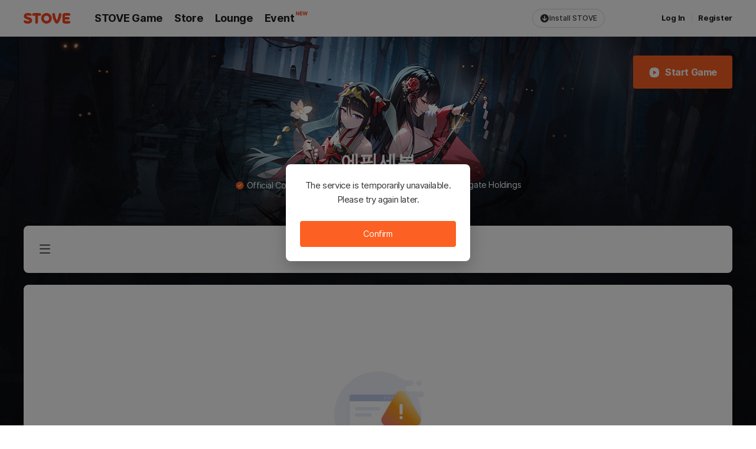

--- FILE ---
content_type: text/css
request_url: https://d2x8kymwjom7h7.cloudfront.net/live/application_no/STATIC/common-gnb/css-font/stds-gnb-font-kr.css
body_size: 200
content:
/* Regular */
@font-face {
  font-family: "stds-gnb-font-kr";
  font-style: normal;
  font-weight: normal;
  src: url(//static-cdn.onstove.com/resources/stds/stds-font-kr/eot/SpoqaHanSansNeo-Regular.eot) format("eot"),
    url(//static-cdn.onstove.com/resources/stds/stds-font-kr/otf/SpoqaHanSansNeo-Regular.otf) format("otf"),
    url(//static-cdn.onstove.com/resources/stds/stds-font-kr/woff/SpoqaHanSansNeo-Regular.woff) format("woff"),
    url(//static-cdn.onstove.com/resources/stds/stds-font-kr/woff2/SpoqaHanSansNeo-Regular.woff2) format("woff2");
  font-display: fallback;
}

@font-face {
  font-family:  "stds-gnb-font-kr";
  font-style: normal;
  font-weight: 400;
  src: url(//static-cdn.onstove.com/resources/stds/stds-font-kr/eot/SpoqaHanSansNeo-Regular.eot) format("eot"),
    url(//static-cdn.onstove.com/resources/stds/stds-font-kr/otf/SpoqaHanSansNeo-Regular.otf) format("otf"),
    url(//static-cdn.onstove.com/resources/stds/stds-font-kr/woff/SpoqaHanSansNeo-Regular.woff) format("woff"),
    url(//static-cdn.onstove.com/resources/stds/stds-font-kr/woff2/SpoqaHanSansNeo-Regular.woff2) format("woff2");
  font-display: fallback;
}

/* Medium */
@font-face {
  font-family:  "stds-gnb-font-kr";
  font-style: normal;
  font-weight: bold;
  src: url(//static-cdn.onstove.com/resources/stds/stds-font-kr/eot/SpoqaHanSansNeo-Medium.eot) format("eot"),
    url(//static-cdn.onstove.com/resources/stds/stds-font-kr/otf/SpoqaHanSansNeo-Medium.otf) format("otf"),
    url(//static-cdn.onstove.com/resources/stds/stds-font-kr/woff/SpoqaHanSansNeo-Medium.woff) format("woff"),
    url(//static-cdn.onstove.com/resources/stds/stds-font-kr/woff2/SpoqaHanSansNeo-Medium.woff2) format("woff2");
  font-display: fallback;
}

@font-face {
  font-family:  "stds-gnb-font-kr";
  font-style: normal;
  font-weight: 500;
  src: url(//static-cdn.onstove.com/resources/stds/stds-font-kr/eot/SpoqaHanSansNeo-Medium.eot) format("eot"),
    url(//static-cdn.onstove.com/resources/stds/stds-font-kr/otf/SpoqaHanSansNeo-Medium.otf) format("otf"),
    url(//static-cdn.onstove.com/resources/stds/stds-font-kr/woff/SpoqaHanSansNeo-Medium.woff) format("woff"),
    url(//static-cdn.onstove.com/resources/stds/stds-font-kr/woff2/SpoqaHanSansNeo-Medium.woff2) format("woff2");
  font-display: fallback;
}

/* Bold */
@font-face {
  font-family: "stds-font-kr";
  font-style: normal;
  font-weight: bold;
  src: url(//static-cdn.onstove.com/resources/stds/stds-font-kr/eot/SpoqaHanSansNeo-Bold.eot) format("eot"),
    url(//static-cdn.onstove.com/resources/stds/stds-font-kr/otf/SpoqaHanSansNeo-Bold.otf) format("otf"),
    url(//static-cdn.onstove.com/resources/stds/stds-font-kr/woff/SpoqaHanSansNeo-Bold.woff) format("woff"),
    url(//static-cdn.onstove.com/resources/stds/stds-font-kr/woff2/SpoqaHanSansNeo-Bold.woff2) format("woff2");
  font-display: fallback;
}

@font-face {
  font-family:  "stds-gnb-font-kr";
  font-style: normal;
  font-weight: 700;
  src: url(//static-cdn.onstove.com/resources/stds/stds-font-kr/eot/SpoqaHanSansNeo-Bold.eot) format("eot"),
    url(//static-cdn.onstove.com/resources/stds/stds-font-kr/otf/SpoqaHanSansNeo-Bold.otf) format("otf"),
    url(//static-cdn.onstove.com/resources/stds/stds-font-kr/woff/SpoqaHanSansNeo-Bold.woff) format("woff"),
    url(//static-cdn.onstove.com/resources/stds/stds-font-kr/woff2/SpoqaHanSansNeo-Bold.woff2) format("woff2");
  font-display: fallback;
}

--- FILE ---
content_type: text/css
request_url: https://d2x8kymwjom7h7.cloudfront.net/live/application_no/STATIC/common-gnb/css-font/stds-gnb-font-global.css
body_size: 157
content:
/* Regular */
@font-face {
  font-family: "stds-gnb-font-global";
  font-style: normal;
  font-weight: normal;
  src: url(//static-cdn.onstove.com/resources/stds/stds-font-global/otf/Inter-Regular.otf) format("otf"),
    url(//static-cdn.onstove.com/resources/stds/stds-font-global/woff/Inter-Regular.woff) format("woff"),
    url(//static-cdn.onstove.com/resources/stds/stds-font-global/woff2/Inter-Regular.woff2) format("woff2");
  font-display: fallback;
}

@font-face {
  font-family: "stds-gnb-font-global";
  font-style: normal;
  font-weight: 400;
  src: url(//static-cdn.onstove.com/resources/stds/stds-font-global/otf/Inter-Regular.otf) format("otf"),
    url(//static-cdn.onstove.com/resources/stds/stds-font-global/woff/Inter-Regular.woff) format("woff"),
    url(//static-cdn.onstove.com/resources/stds/stds-font-global/woff2/Inter-Regular.woff2) format("woff2");
  font-display: fallback;
}

/* Medium */
@font-face {
  font-family: "stds-gnb-font-global";
  font-style: normal;
  font-weight: bold;
  src: url(//static-cdn.onstove.com/resources/stds/stds-font-global/otf/Inter-Medium.otf) format("otf"),
    url(//static-cdn.onstove.com/resources/stds/stds-font-global/woff/Inter-Medium.woff) format("woff"),
    url(//static-cdn.onstove.com/resources/stds/stds-font-global/woff2/Inter-Medium.woff2) format("woff2");
  font-display: fallback;
}

@font-face {
  font-family: "stds-gnb-font-global";
  font-style: normal;
  font-weight: 500;
  src: url(//static-cdn.onstove.com/resources/stds/stds-font-global/otf/Inter-Medium.otf) format("otf"),
    url(//static-cdn.onstove.com/resources/stds/stds-font-global/woff/Inter-Medium.woff) format("woff"),
    url(//static-cdn.onstove.com/resources/stds/stds-font-global/woff2/Inter-Medium.woff2) format("woff2");
  font-display: fallback;
}

/* Bold */
@font-face {
  font-family: "stds-gnb-font-global";
  font-style: normal;
  font-weight: bold;
  src: url(//static-cdn.onstove.com/resources/stds/stds-font-global/otf/Inter-Bold.otf) format("otf"),
    url(//static-cdn.onstove.com/resources/stds/stds-font-global/woff/Inter-Bold.woff) format("woff"),
    url(//static-cdn.onstove.com/resources/stds/stds-font-global/woff2/Inter-Bold.woff2) format("woff2");
  font-display: fallback;
}

@font-face {
  font-family: "stds-gnb-font-global";
  font-style: normal;
  font-weight: 700;
  src: url(//static-cdn.onstove.com/resources/stds/stds-font-global/otf/Inter-Bold.otf) format("otf"),
    url(//static-cdn.onstove.com/resources/stds/stds-font-global/woff/Inter-Bold.woff) format("woff"),
    url(//static-cdn.onstove.com/resources/stds/stds-font-global/woff2/Inter-Bold.woff2) format("woff2");
  font-display: fallback;
}

--- FILE ---
content_type: image/svg+xml
request_url: https://d2x8kymwjom7h7.cloudfront.net/live/application_no/STATIC/common-gnb/images/stove.svg
body_size: 2494
content:
<svg width="80" height="18" viewBox="0 0 80 18" fill="none" xmlns="http://www.w3.org/2000/svg">
<path fill-rule="evenodd" clip-rule="evenodd" d="M38.6999 0C43.6705 0 47.7 4.02935 47.7 8.99986C47.7 13.9705 43.6705 18 38.6999 18C33.7294 18 29.7 13.9705 29.7 8.99986C29.7 4.02935 33.7294 0 38.6999 0ZM7.30092 0L7.60068 0.00407024C9.08145 0.0427764 11.6469 0.367486 12.697 1.39991C13.1317 1.82722 13.3459 2.35507 13.3459 3.03383C13.3459 4.08964 12.6138 4.87674 11.4375 4.87674C11.2084 4.87674 10.9276 4.8199 10.5988 4.73805L9.82215 4.53598L9.47214 4.4493C8.81041 4.2921 8.03928 4.15174 7.17308 4.15174L7.04721 4.15241L6.80262 4.15806C6.72277 4.16096 6.64468 4.16493 6.56854 4.17009L6.3462 4.18928C5.55393 4.27376 5.02284 4.51841 5.02284 5.09562C5.02284 5.25066 5.06512 5.40028 5.18774 5.58073C5.23575 5.65146 5.29762 5.72152 5.37338 5.78967L5.45854 5.86099C5.58939 5.96986 5.756 6.06677 5.95185 6.15581L6.12673 6.2303L6.31502 6.3015C6.34747 6.31312 6.38044 6.32463 6.41391 6.33604L6.62061 6.40339L6.83844 6.46888L7.18406 6.5649L7.67533 6.69177L8.59832 6.92349L9.01054 7.03159L9.28863 7.10801L9.56828 7.18859L9.84856 7.27389C9.89528 7.28853 9.94199 7.3034 9.98866 7.3185L10.2682 7.41196L10.5461 7.51159C12.5759 8.26615 14.4 9.56358 14.4 12.4194C14.4 16.2153 11.0853 18 6.96852 18C6.77435 18 6.57448 17.9949 6.37057 17.9847L6.06189 17.9655L5.7484 17.9385C5.64324 17.9282 5.53749 17.9166 5.43136 17.9037L5.11201 17.861C2.60467 17.496 0 16.4031 0 14.4807C0 13.3747 0.725548 12.4208 1.90182 12.4208C2.24249 12.4208 2.62602 12.5437 3.07335 12.715L3.95198 13.0594C4.85542 13.4037 5.97956 13.7588 7.42728 13.7588C8.97253 13.7588 9.70302 13.4304 9.70302 12.7462C9.70302 12.4194 9.57518 12.2332 9.37062 12.032C9.1387 11.8146 8.79653 11.6322 8.37938 11.4643L8.16473 11.3814L7.93856 11.3004L7.70185 11.2206L7.32918 11.102L5.97416 10.6929L5.54656 10.5585L5.1151 10.4154L4.82695 10.3141L4.53954 10.2075C4.30061 10.1162 4.06347 10.0188 3.83066 9.91375L3.55355 9.78388C1.81375 8.93688 0.38363 7.61263 0.38363 5.15479C0.38363 1.96225 3.23515 0 7.30092 0ZM73.1812 0.000520704L73.6585 0.00790706L74.2269 0.0252891L74.6405 0.0441578L75.0711 0.0700601C76.1605 0.144472 77.319 0.29454 77.8821 0.593142C78.7594 1.05844 79.2894 1.89545 79.1875 2.87564C79.0572 4.13038 78.0345 4.67175 76.8001 4.58182L76.2251 4.52714L75.7697 4.49021L75.3431 4.46073L74.8526 4.43253L74.3067 4.40814L73.916 4.39525L73.5067 4.38591L73.0812 4.38089L72.7188 4.38091L72.3766 4.38836L71.98 4.40423L71.6214 4.42445L71.357 4.44278L70.9274 4.47878L70.6219 4.50914L70.3035 4.54516C70.1307 4.56598 69.9957 4.70114 69.9704 4.8699L69.9661 4.92729V6.98263H75.6426C76.7539 6.98263 77.7236 7.88354 77.7346 8.99953C77.7239 10.0796 76.8154 10.9582 75.7497 11.0137L75.6426 11.0165H69.9661V13.072C69.9661 13.2667 70.1115 13.4308 70.3035 13.454L70.623 13.4901L71.0773 13.5339L71.4954 13.5664L71.8705 13.5894L72.292 13.6081L72.7676 13.6189L73.2958 13.6165L73.7135 13.6092L74.1138 13.598L74.4943 13.5836L75.0227 13.5577L75.4928 13.5288L76.2251 13.4722L76.68 13.4282C77.9676 13.2933 79.053 13.8285 79.1875 15.1237C79.2894 16.1037 78.7594 16.941 77.8821 17.4061C77.3565 17.6848 76.3123 17.8342 75.2897 17.9134L74.8543 17.9432L74.431 17.9655L74.0293 17.9812L73.6585 17.9915L73.1812 17.9989L72.9292 18L72.4721 17.9977L72.0469 17.991L71.6511 17.98L71.2827 17.9652L70.9391 17.9465L70.6182 17.9244L70.3177 17.899L70.0352 17.8706L69.7685 17.8394L69.393 17.7879L69.04 17.7314L68.8134 17.6913C67.7617 17.496 67.0569 17.0448 66.5891 16.4585C65.8881 15.5805 65.7166 14.4007 65.7012 13.3267L65.7 13.158V4.84109C65.7 3.72354 65.8512 2.46502 66.5891 1.5407C67.0569 0.954444 67.7617 0.503254 68.8134 0.307898L69.04 0.267861L69.393 0.211372L69.7685 0.159862L70.0352 0.128676L70.3177 0.100286L70.776 0.0634534L71.1079 0.043073L71.4636 0.0263042L71.8454 0.0133804C71.9114 0.0115598 71.9785 0.0099091 72.0469 0.00843319L72.4721 0.00171384C72.5456 0.000956449 72.6204 0.000383551 72.6966 0L73.1812 0.000520704ZM61.667 0C62.4884 0 63.9 0.753993 63.9 2.49575C63.9 6.29135 61.3444 13.9674 58.417 17.0351C57.8102 17.6709 57.0354 18.0101 56.2499 17.9998C55.4645 18.0101 54.6896 17.6709 54.0828 17.0351C51.1554 13.9674 48.6 6.29135 48.6 2.49575C48.6 0.753993 49.9678 0 50.8328 0C52.33 0 52.8344 0.970665 53.0535 2.2365L53.0904 2.46975C53.5887 5.87653 54.6091 9.08842 56.0212 12.3189L56.2162 12.7596H56.2835C57.7309 9.52695 58.7927 6.32263 59.3382 2.93312L59.4094 2.46975C59.6079 1.09189 60.0791 0 61.667 0ZM22.2613 0L22.6664 0.00348471L23.059 0.0101605L23.6229 0.0254875L24.1558 0.0462711L24.6559 0.0714775L25.2689 0.110179L25.8171 0.152454L26.4052 0.206589L26.8786 0.257692L27.4513 0.331652L27.5303 0.3439C28.9633 0.591784 29.8163 1.61149 29.6871 2.87909C29.5624 4.10588 28.5747 4.79123 27.3928 4.71376L26.3277 4.64222L25.0405 4.5738L24.2768 4.54076V15.9151C24.2768 17.445 23.0794 18 21.9441 18C20.8675 18 19.8038 17.4781 19.7403 16.0515L19.7373 15.9151V4.54066L18.6332 4.59463L16.7873 4.70346C15.5527 4.83538 14.5411 4.14705 14.4121 2.87937C14.2869 1.65 15.1472 0.632501 16.4542 0.366609L16.6302 0.336061L17.2515 0.258228L17.7369 0.207107L18.3352 0.152888L19.0363 0.100386L19.5021 0.071712L19.9992 0.0464294L20.5254 0.0255784L21.0784 0.0101989L21.461 0.00349918L21.8539 1.68213e-06L22.2613 0ZM38.6999 4.5C36.2147 4.5 34.2 6.51463 34.2 8.99982C34.2 11.4852 36.2147 13.5 38.6999 13.5C41.1854 13.5 43.2 11.4852 43.2 8.99982C43.2 6.51463 41.1854 4.5 38.6999 4.5Z" fill="#FC4420"/>
</svg>


--- FILE ---
content_type: image/svg+xml
request_url: https://d2x8kymwjom7h7.cloudfront.net/live/application_no/STATIC/common-gnb/images/ic-navigation-apps-fill.svg
body_size: 410
content:
<svg width="24" height="24" viewBox="0 0 24 24" fill="none" xmlns="http://www.w3.org/2000/svg">
    <path fill-rule="evenodd" clip-rule="evenodd" d="M3 6.75C3 4.67893 4.67893 3 6.75 3H7.5C9.57107 3 11.25 4.67893 11.25 6.75V7.5C11.25 9.57107 9.57107 11.25 7.5 11.25H6.75C4.67893 11.25 3 9.57107 3 7.5V6.75ZM6.75 5H7.5C8.4665 5 9.25 5.7835 9.25 6.75V7.5C9.25 8.4665 8.4665 9.25 7.5 9.25H6.75C5.7835 9.25 5 8.4665 5 7.5V6.75C5 5.7835 5.7835 5 6.75 5Z" fill="#1F1F1F"/>
    <path fill-rule="evenodd" clip-rule="evenodd" d="M3 16.5C3 14.4289 4.67893 12.75 6.75 12.75H7.5C9.57107 12.75 11.25 14.4289 11.25 16.5V17.25C11.25 19.3211 9.57107 21 7.5 21H6.75C4.67893 21 3 19.3211 3 17.25V16.5ZM6.75 14.75H7.5C8.4665 14.75 9.25 15.5335 9.25 16.5V17.25C9.25 18.2165 8.4665 19 7.5 19H6.75C5.7835 19 5 18.2165 5 17.25V16.5C5 15.5335 5.7835 14.75 6.75 14.75Z" fill="#1F1F1F"/>
    <path fill-rule="evenodd" clip-rule="evenodd" d="M16.5 12.75C14.4289 12.75 12.75 14.4289 12.75 16.5V17.25C12.75 19.3211 14.4289 21 16.5 21H17.25C19.3211 21 21 19.3211 21 17.25V16.5C21 14.4289 19.3211 12.75 17.25 12.75H16.5ZM17.25 14.75H16.5C15.5335 14.75 14.75 15.5335 14.75 16.5V17.25C14.75 18.2165 15.5335 19 16.5 19H17.25C18.2165 19 19 18.2165 19 17.25V16.5C19 15.5335 18.2165 14.75 17.25 14.75Z" fill="#1F1F1F"/>
    <path fill-rule="evenodd" clip-rule="evenodd" d="M12.75 6.75C12.75 4.67893 14.4289 3 16.5 3H17.25C19.3211 3 21 4.67893 21 6.75V7.5C21 9.57107 19.3211 11.25 17.25 11.25H16.5C14.4289 11.25 12.75 9.57107 12.75 7.5V6.75ZM16.5 5H17.25C18.2165 5 19 5.7835 19 6.75V7.5C19 8.4665 18.2165 9.25 17.25 9.25H16.5C15.5335 9.25 14.75 8.4665 14.75 7.5V6.75C14.75 5.7835 15.5335 5 16.5 5Z" fill="#1F1F1F"/>
</svg>


--- FILE ---
content_type: application/javascript
request_url: https://js-cdn.onstove.com/libs/common-gnb/latest/cp-header.js
body_size: 205254
content:
!function(n,e){"object"==typeof exports&&"object"==typeof module?module.exports=e():"function"==typeof define&&define.amd?define([],e):"object"==typeof exports?exports.cp=e():n.cp=e()}(window,(function(){return function(n){var e={};function t(o){if(e[o])return e[o].exports;var r=e[o]={i:o,l:!1,exports:{}};return n[o].call(r.exports,r,r.exports,t),r.l=!0,r.exports}return t.m=n,t.c=e,t.d=function(n,e,o){t.o(n,e)||Object.defineProperty(n,e,{enumerable:!0,get:o})},t.r=function(n){"undefined"!=typeof Symbol&&Symbol.toStringTag&&Object.defineProperty(n,Symbol.toStringTag,{value:"Module"}),Object.defineProperty(n,"__esModule",{value:!0})},t.t=function(n,e){if(1&e&&(n=t(n)),8&e)return n;if(4&e&&"object"==typeof n&&n&&n.__esModule)return n;var o=Object.create(null);if(t.r(o),Object.defineProperty(o,"default",{enumerable:!0,value:n}),2&e&&"string"!=typeof n)for(var r in n)t.d(o,r,function(e){return n[e]}.bind(null,r));return o},t.n=function(n){var e=n&&n.__esModule?function(){return n.default}:function(){return n};return t.d(e,"a",e),e},t.o=function(n,e){return Object.prototype.hasOwnProperty.call(n,e)},t.p="/",t(t.s=204)}([function(n,e,t){var o=t(8),r=t(18),i=t(26),s=t(22),a=t(30),g=function(n,e,t){var l,b,c,u,d=n&g.F,p=n&g.G,m=n&g.S,h=n&g.P,v=n&g.B,f=p?o:m?o[e]||(o[e]={}):(o[e]||{}).prototype,w=p?r:r[e]||(r[e]={}),x=w.prototype||(w.prototype={});for(l in p&&(t=e),t)c=((b=!d&&f&&void 0!==f[l])?f:t)[l],u=v&&b?a(c,o):h&&"function"==typeof c?a(Function.call,c):c,f&&s(f,l,c,n&g.U),w[l]!=c&&i(w,l,u),h&&x[l]!=c&&(x[l]=c)};o.core=r,g.F=1,g.G=2,g.S=4,g.P=8,g.B=16,g.W=32,g.U=64,g.R=128,n.exports=g},function(n,e,t){var o,r;!function(i){if(void 0===(r="function"==typeof(o=i)?o.call(e,t,e,n):o)||(n.exports=r),!0,n.exports=i(),!!0){var s=window.Cookies,a=window.Cookies=i();a.noConflict=function(){return window.Cookies=s,a}}}((function(){function n(){for(var n=0,e={};n<arguments.length;n++){var t=arguments[n];for(var o in t)e[o]=t[o]}return e}function e(n){return n.replace(/(%[0-9A-Z]{2})+/g,decodeURIComponent)}return function t(o){function r(){}function i(e,t,i){if("undefined"!=typeof document){"number"==typeof(i=n({path:"/"},r.defaults,i)).expires&&(i.expires=new Date(1*new Date+864e5*i.expires)),i.expires=i.expires?i.expires.toUTCString():"";try{var s=JSON.stringify(t);/^[\{\[]/.test(s)&&(t=s)}catch(n){}t=o.write?o.write(t,e):encodeURIComponent(String(t)).replace(/%(23|24|26|2B|3A|3C|3E|3D|2F|3F|40|5B|5D|5E|60|7B|7D|7C)/g,decodeURIComponent),e=encodeURIComponent(String(e)).replace(/%(23|24|26|2B|5E|60|7C)/g,decodeURIComponent).replace(/[\(\)]/g,escape);var a="";for(var g in i)i[g]&&(a+="; "+g,!0!==i[g]&&(a+="="+i[g].split(";")[0]));return document.cookie=e+"="+t+a}}function s(n,t){if("undefined"!=typeof document){for(var r={},i=document.cookie?document.cookie.split("; "):[],s=0;s<i.length;s++){var a=i[s].split("="),g=a.slice(1).join("=");t||'"'!==g.charAt(0)||(g=g.slice(1,-1));try{var l=e(a[0]);if(g=(o.read||o)(g,l)||e(g),t)try{g=JSON.parse(g)}catch(n){}if(r[l]=g,n===l)break}catch(n){}}return n?r[n]:r}}return r.set=i,r.get=function(n){return s(n,!1)},r.getJSON=function(n){return s(n,!0)},r.remove=function(e,t){i(e,"",n(t,{expires:-1}))},r.defaults={},r.withConverter=t,r}((function(){}))}))},function(n,e){n.exports={domain:".onstove.com",stoveSenseUrl:"https://sense.onstove.com",stovePageUrl:"https://page.onstove.com",stoveHomeUrl:"https://www.onstove.com",clientDownloadUrl:"https://www.onstove.com/download",profileUrl:"https://profile.onstove.com",apiUrl:"https://api.onstove.com",pcMemberUrl:"https://member.onstove.com",mobileMemberUrl:"https://m-member.onstove.com",newMemberUrl:"https://accounts.onstove.com",noticeUrl:"https://m-member.onstove.com/member/notification/general",authUrl:"https://auth.onstove.com",billUrl:"https://bill.onstove.com",payUrl:"https://pay.onstove.com",staticUrl:"https://static-new.onstove.com",environment_name:"live",officialHomePageUrl:"game.onstove.com",stoveHelpUrl:"https://help.onstove.com",indieGameCommunityUrl:"https://page.onstove.com/indie/global",myindieUrl:"https://myindie.onstove.com",ppoolUrl:"https://ppool.us/ko",rewardUrl:"https://reward.onstove.com",officialCommunityUrl:"https://page.onstove.com/quarter",indieGameStoreUrl:"https://indie.onstove.com",indieGameStudioUrl:"https://studio.onstove.com",toonspoonUrl:"https://toonspoon.service.onstove.com",toonspoonSubUrl:"https://toonspoon.onstove.com",mobileToonspoonUrl:"//m-toonspoon.service.onstove.com",toonspoonGameNo:74,gameKey:{2:"talesrunner"},staticCdnUrl:"https://static-cdn.onstove.com/0.0.1",campaignUrl:"https://campaign.onstove.com",menuSettingConfigUrl:"https://d2x8kymwjom7h7.cloudfront.net/live/application_no/STATIC/common-gnb/apis/menu-setting-1.1.json",swordCdnPrefixUrl:"https://d2x8kymwjom7h7.cloudfront.net/live/application_no/STATIC/common-gnb",storeUrl:"https://store.onstove.com",stoveCsUrl:"https://cs.onstove.com",loungeUrl:"https://lounge.onstove.com/",eventHubUrl:"https://event.onstove.com"}},function(n,e,t){var o=t(399)();n.exports=o;try{regeneratorRuntime=o}catch(n){"object"==typeof globalThis?globalThis.regeneratorRuntime=o:Function("r","regeneratorRuntime = r")(o)}},function(n,e,t){var o=t(146);n.exports=function(n,e,t){return(e=o(e))in n?Object.defineProperty(n,e,{value:t,enumerable:!0,configurable:!0,writable:!0}):n[e]=t,n},n.exports.__esModule=!0,n.exports.default=n.exports},function(n,e){function t(n,e,t,o,r,i,s){try{var a=n[i](s),g=a.value}catch(n){return void t(n)}a.done?e(g):Promise.resolve(g).then(o,r)}n.exports=function(n){return function(){var e=this,o=arguments;return new Promise((function(r,i){var s=n.apply(e,o);function a(n){t(s,r,i,a,g,"next",n)}function g(n){t(s,r,i,a,g,"throw",n)}a(void 0)}))}},n.exports.__esModule=!0,n.exports.default=n.exports},function(n,e){function t(e){return n.exports=t=Object.setPrototypeOf?Object.getPrototypeOf.bind():function(n){return n.__proto__||Object.getPrototypeOf(n)},n.exports.__esModule=!0,n.exports.default=n.exports,t(e)}n.exports=t,n.exports.__esModule=!0,n.exports.default=n.exports},function(n,e,t){(function(n){n.exports=function(){"use strict";var e,o;function r(){return e.apply(null,arguments)}function i(n){return n instanceof Array||"[object Array]"===Object.prototype.toString.call(n)}function s(n){return null!=n&&"[object Object]"===Object.prototype.toString.call(n)}function a(n,e){return Object.prototype.hasOwnProperty.call(n,e)}function g(n){if(Object.getOwnPropertyNames)return 0===Object.getOwnPropertyNames(n).length;var e;for(e in n)if(a(n,e))return!1;return!0}function l(n){return void 0===n}function b(n){return"number"==typeof n||"[object Number]"===Object.prototype.toString.call(n)}function c(n){return n instanceof Date||"[object Date]"===Object.prototype.toString.call(n)}function u(n,e){var t,o=[],r=n.length;for(t=0;t<r;++t)o.push(e(n[t],t));return o}function d(n,e){for(var t in e)a(e,t)&&(n[t]=e[t]);return a(e,"toString")&&(n.toString=e.toString),a(e,"valueOf")&&(n.valueOf=e.valueOf),n}function p(n,e,t,o){return Me(n,e,t,o,!0).utc()}function m(n){return null==n._pf&&(n._pf={empty:!1,unusedTokens:[],unusedInput:[],overflow:-2,charsLeftOver:0,nullInput:!1,invalidEra:null,invalidMonth:null,invalidFormat:!1,userInvalidated:!1,iso:!1,parsedDateParts:[],era:null,meridiem:null,rfc2822:!1,weekdayMismatch:!1}),n._pf}function h(n){var e=null,t=!1,r=n._d&&!isNaN(n._d.getTime());return r&&(e=m(n),t=o.call(e.parsedDateParts,(function(n){return null!=n})),r=e.overflow<0&&!e.empty&&!e.invalidEra&&!e.invalidMonth&&!e.invalidWeekday&&!e.weekdayMismatch&&!e.nullInput&&!e.invalidFormat&&!e.userInvalidated&&(!e.meridiem||e.meridiem&&t),n._strict&&(r=r&&0===e.charsLeftOver&&0===e.unusedTokens.length&&void 0===e.bigHour)),null!=Object.isFrozen&&Object.isFrozen(n)?r:(n._isValid=r,n._isValid)}function v(n){var e=p(NaN);return null!=n?d(m(e),n):m(e).userInvalidated=!0,e}o=Array.prototype.some?Array.prototype.some:function(n){var e,t=Object(this),o=t.length>>>0;for(e=0;e<o;e++)if(e in t&&n.call(this,t[e],e,t))return!0;return!1};var f=r.momentProperties=[],w=!1;function x(n,e){var t,o,r,i=f.length;if(l(e._isAMomentObject)||(n._isAMomentObject=e._isAMomentObject),l(e._i)||(n._i=e._i),l(e._f)||(n._f=e._f),l(e._l)||(n._l=e._l),l(e._strict)||(n._strict=e._strict),l(e._tzm)||(n._tzm=e._tzm),l(e._isUTC)||(n._isUTC=e._isUTC),l(e._offset)||(n._offset=e._offset),l(e._pf)||(n._pf=m(e)),l(e._locale)||(n._locale=e._locale),i>0)for(t=0;t<i;t++)l(r=e[o=f[t]])||(n[o]=r);return n}function y(n){x(this,n),this._d=new Date(null!=n._d?n._d.getTime():NaN),this.isValid()||(this._d=new Date(NaN)),!1===w&&(w=!0,r.updateOffset(this),w=!1)}function k(n){return n instanceof y||null!=n&&null!=n._isAMomentObject}function _(n){!1===r.suppressDeprecationWarnings&&"undefined"!=typeof console&&console.warn&&console.warn("Deprecation warning: "+n)}function S(n,e){var t=!0;return d((function(){if(null!=r.deprecationHandler&&r.deprecationHandler(null,n),t){var o,i,s,g=[],l=arguments.length;for(i=0;i<l;i++){if(o="","object"==typeof arguments[i]){for(s in o+="\n["+i+"] ",arguments[0])a(arguments[0],s)&&(o+=s+": "+arguments[0][s]+", ");o=o.slice(0,-2)}else o=arguments[i];g.push(o)}_(n+"\nArguments: "+Array.prototype.slice.call(g).join("")+"\n"+(new Error).stack),t=!1}return e.apply(this,arguments)}),e)}var T,M={};function A(n,e){null!=r.deprecationHandler&&r.deprecationHandler(n,e),M[n]||(_(e),M[n]=!0)}function C(n){return"undefined"!=typeof Function&&n instanceof Function||"[object Function]"===Object.prototype.toString.call(n)}function D(n,e){var t,o=d({},n);for(t in e)a(e,t)&&(s(n[t])&&s(e[t])?(o[t]={},d(o[t],n[t]),d(o[t],e[t])):null!=e[t]?o[t]=e[t]:delete o[t]);for(t in n)a(n,t)&&!a(e,t)&&s(n[t])&&(o[t]=d({},o[t]));return o}function L(n){null!=n&&this.set(n)}function E(n,e,t){var o=""+Math.abs(n),r=e-o.length;return(n>=0?t?"+":"":"-")+Math.pow(10,Math.max(0,r)).toString().substr(1)+o}r.suppressDeprecationWarnings=!1,r.deprecationHandler=null,T=Object.keys?Object.keys:function(n){var e,t=[];for(e in n)a(n,e)&&t.push(e);return t};var O=/(\[[^\[]*\])|(\\)?([Hh]mm(ss)?|Mo|MM?M?M?|Do|DDDo|DD?D?D?|ddd?d?|do?|w[o|w]?|W[o|W]?|Qo?|N{1,5}|YYYYYY|YYYYY|YYYY|YY|y{2,4}|yo?|gg(ggg?)?|GG(GGG?)?|e|E|a|A|hh?|HH?|kk?|mm?|ss?|S{1,9}|x|X|zz?|ZZ?|.)/g,j=/(\[[^\[]*\])|(\\)?(LTS|LT|LL?L?L?|l{1,4})/g,P={},Y={};function I(n,e,t,o){var r=o;"string"==typeof o&&(r=function(){return this[o]()}),n&&(Y[n]=r),e&&(Y[e[0]]=function(){return E(r.apply(this,arguments),e[1],e[2])}),t&&(Y[t]=function(){return this.localeData().ordinal(r.apply(this,arguments),n)})}function R(n,e){return n.isValid()?(e=F(e,n.localeData()),P[e]=P[e]||function(n){var e,t,o,r=n.match(O);for(e=0,t=r.length;e<t;e++)Y[r[e]]?r[e]=Y[r[e]]:r[e]=(o=r[e]).match(/\[[\s\S]/)?o.replace(/^\[|\]$/g,""):o.replace(/\\/g,"");return function(e){var o,i="";for(o=0;o<t;o++)i+=C(r[o])?r[o].call(e,n):r[o];return i}}(e),P[e](n)):n.localeData().invalidDate()}function F(n,e){var t=5;function o(n){return e.longDateFormat(n)||n}for(j.lastIndex=0;t>=0&&j.test(n);)n=n.replace(j,o),j.lastIndex=0,t-=1;return n}var q={D:"date",dates:"date",date:"date",d:"day",days:"day",day:"day",e:"weekday",weekdays:"weekday",weekday:"weekday",E:"isoWeekday",isoweekdays:"isoWeekday",isoweekday:"isoWeekday",DDD:"dayOfYear",dayofyears:"dayOfYear",dayofyear:"dayOfYear",h:"hour",hours:"hour",hour:"hour",ms:"millisecond",milliseconds:"millisecond",millisecond:"millisecond",m:"minute",minutes:"minute",minute:"minute",M:"month",months:"month",month:"month",Q:"quarter",quarters:"quarter",quarter:"quarter",s:"second",seconds:"second",second:"second",gg:"weekYear",weekyears:"weekYear",weekyear:"weekYear",GG:"isoWeekYear",isoweekyears:"isoWeekYear",isoweekyear:"isoWeekYear",w:"week",weeks:"week",week:"week",W:"isoWeek",isoweeks:"isoWeek",isoweek:"isoWeek",y:"year",years:"year",year:"year"};function N(n){return"string"==typeof n?q[n]||q[n.toLowerCase()]:void 0}function U(n){var e,t,o={};for(t in n)a(n,t)&&(e=N(t))&&(o[e]=n[t]);return o}var z,G={date:9,day:11,weekday:11,isoWeekday:11,dayOfYear:4,hour:13,millisecond:16,minute:14,month:8,quarter:7,second:15,weekYear:1,isoWeekYear:1,week:5,isoWeek:5,year:1},B=/\d/,H=/\d\d/,V=/\d{3}/,W=/\d{4}/,J=/[+-]?\d{6}/,Z=/\d\d?/,$=/\d\d\d\d?/,K=/\d\d\d\d\d\d?/,Q=/\d{1,3}/,X=/\d{1,4}/,nn=/[+-]?\d{1,6}/,en=/\d+/,tn=/[+-]?\d+/,on=/Z|[+-]\d\d:?\d\d/gi,rn=/Z|[+-]\d\d(?::?\d\d)?/gi,sn=/[0-9]{0,256}['a-z\u00A0-\u05FF\u0700-\uD7FF\uF900-\uFDCF\uFDF0-\uFF07\uFF10-\uFFEF]{1,256}|[\u0600-\u06FF\/]{1,256}(\s*?[\u0600-\u06FF]{1,256}){1,2}/i,an=/^[1-9]\d?/,gn=/^([1-9]\d|\d)/;function ln(n,e,t){z[n]=C(e)?e:function(n,o){return n&&t?t:e}}function bn(n,e){return a(z,n)?z[n](e._strict,e._locale):new RegExp(cn(n.replace("\\","").replace(/\\(\[)|\\(\])|\[([^\]\[]*)\]|\\(.)/g,(function(n,e,t,o,r){return e||t||o||r}))))}function cn(n){return n.replace(/[-\/\\^$*+?.()|[\]{}]/g,"\\$&")}function un(n){return n<0?Math.ceil(n)||0:Math.floor(n)}function dn(n){var e=+n,t=0;return 0!==e&&isFinite(e)&&(t=un(e)),t}z={};var pn={};function mn(n,e){var t,o,r=e;for("string"==typeof n&&(n=[n]),b(e)&&(r=function(n,t){t[e]=dn(n)}),o=n.length,t=0;t<o;t++)pn[n[t]]=r}function hn(n,e){mn(n,(function(n,t,o,r){o._w=o._w||{},e(n,o._w,o,r)}))}function vn(n,e,t){null!=e&&a(pn,n)&&pn[n](e,t._a,t,n)}function fn(n){return n%4==0&&n%100!=0||n%400==0}function wn(n){return fn(n)?366:365}I("Y",0,0,(function(){var n=this.year();return n<=9999?E(n,4):"+"+n})),I(0,["YY",2],0,(function(){return this.year()%100})),I(0,["YYYY",4],0,"year"),I(0,["YYYYY",5],0,"year"),I(0,["YYYYYY",6,!0],0,"year"),ln("Y",tn),ln("YY",Z,H),ln("YYYY",X,W),ln("YYYYY",nn,J),ln("YYYYYY",nn,J),mn(["YYYYY","YYYYYY"],0),mn("YYYY",(function(n,e){e[0]=2===n.length?r.parseTwoDigitYear(n):dn(n)})),mn("YY",(function(n,e){e[0]=r.parseTwoDigitYear(n)})),mn("Y",(function(n,e){e[0]=parseInt(n,10)})),r.parseTwoDigitYear=function(n){return dn(n)+(dn(n)>68?1900:2e3)};var xn,yn=kn("FullYear",!0);function kn(n,e){return function(t){return null!=t?(Sn(this,n,t),r.updateOffset(this,e),this):_n(this,n)}}function _n(n,e){if(!n.isValid())return NaN;var t=n._d,o=n._isUTC;switch(e){case"Milliseconds":return o?t.getUTCMilliseconds():t.getMilliseconds();case"Seconds":return o?t.getUTCSeconds():t.getSeconds();case"Minutes":return o?t.getUTCMinutes():t.getMinutes();case"Hours":return o?t.getUTCHours():t.getHours();case"Date":return o?t.getUTCDate():t.getDate();case"Day":return o?t.getUTCDay():t.getDay();case"Month":return o?t.getUTCMonth():t.getMonth();case"FullYear":return o?t.getUTCFullYear():t.getFullYear();default:return NaN}}function Sn(n,e,t){var o,r,i,s,a;if(n.isValid()&&!isNaN(t)){switch(o=n._d,r=n._isUTC,e){case"Milliseconds":return void(r?o.setUTCMilliseconds(t):o.setMilliseconds(t));case"Seconds":return void(r?o.setUTCSeconds(t):o.setSeconds(t));case"Minutes":return void(r?o.setUTCMinutes(t):o.setMinutes(t));case"Hours":return void(r?o.setUTCHours(t):o.setHours(t));case"Date":return void(r?o.setUTCDate(t):o.setDate(t));case"FullYear":break;default:return}i=t,s=n.month(),a=29!==(a=n.date())||1!==s||fn(i)?a:28,r?o.setUTCFullYear(i,s,a):o.setFullYear(i,s,a)}}function Tn(n,e){if(isNaN(n)||isNaN(e))return NaN;var t,o=(e%(t=12)+t)%t;return n+=(e-o)/12,1===o?fn(n)?29:28:31-o%7%2}xn=Array.prototype.indexOf?Array.prototype.indexOf:function(n){var e;for(e=0;e<this.length;++e)if(this[e]===n)return e;return-1},I("M",["MM",2],"Mo",(function(){return this.month()+1})),I("MMM",0,0,(function(n){return this.localeData().monthsShort(this,n)})),I("MMMM",0,0,(function(n){return this.localeData().months(this,n)})),ln("M",Z,an),ln("MM",Z,H),ln("MMM",(function(n,e){return e.monthsShortRegex(n)})),ln("MMMM",(function(n,e){return e.monthsRegex(n)})),mn(["M","MM"],(function(n,e){e[1]=dn(n)-1})),mn(["MMM","MMMM"],(function(n,e,t,o){var r=t._locale.monthsParse(n,o,t._strict);null!=r?e[1]=r:m(t).invalidMonth=n}));var Mn="January_February_March_April_May_June_July_August_September_October_November_December".split("_"),An="Jan_Feb_Mar_Apr_May_Jun_Jul_Aug_Sep_Oct_Nov_Dec".split("_"),Cn=/D[oD]?(\[[^\[\]]*\]|\s)+MMMM?/,Dn=sn,Ln=sn;function En(n,e,t){var o,r,i,s=n.toLocaleLowerCase();if(!this._monthsParse)for(this._monthsParse=[],this._longMonthsParse=[],this._shortMonthsParse=[],o=0;o<12;++o)i=p([2e3,o]),this._shortMonthsParse[o]=this.monthsShort(i,"").toLocaleLowerCase(),this._longMonthsParse[o]=this.months(i,"").toLocaleLowerCase();return t?"MMM"===e?-1!==(r=xn.call(this._shortMonthsParse,s))?r:null:-1!==(r=xn.call(this._longMonthsParse,s))?r:null:"MMM"===e?-1!==(r=xn.call(this._shortMonthsParse,s))||-1!==(r=xn.call(this._longMonthsParse,s))?r:null:-1!==(r=xn.call(this._longMonthsParse,s))||-1!==(r=xn.call(this._shortMonthsParse,s))?r:null}function On(n,e){if(!n.isValid())return n;if("string"==typeof e)if(/^\d+$/.test(e))e=dn(e);else if(!b(e=n.localeData().monthsParse(e)))return n;var t=e,o=n.date();return o=o<29?o:Math.min(o,Tn(n.year(),t)),n._isUTC?n._d.setUTCMonth(t,o):n._d.setMonth(t,o),n}function jn(n){return null!=n?(On(this,n),r.updateOffset(this,!0),this):_n(this,"Month")}function Pn(){function n(n,e){return e.length-n.length}var e,t,o,r,i=[],s=[],a=[];for(e=0;e<12;e++)t=p([2e3,e]),o=cn(this.monthsShort(t,"")),r=cn(this.months(t,"")),i.push(o),s.push(r),a.push(r),a.push(o);i.sort(n),s.sort(n),a.sort(n),this._monthsRegex=new RegExp("^("+a.join("|")+")","i"),this._monthsShortRegex=this._monthsRegex,this._monthsStrictRegex=new RegExp("^("+s.join("|")+")","i"),this._monthsShortStrictRegex=new RegExp("^("+i.join("|")+")","i")}function Yn(n,e,t,o,r,i,s){var a;return n<100&&n>=0?(a=new Date(n+400,e,t,o,r,i,s),isFinite(a.getFullYear())&&a.setFullYear(n)):a=new Date(n,e,t,o,r,i,s),a}function In(n){var e,t;return n<100&&n>=0?((t=Array.prototype.slice.call(arguments))[0]=n+400,e=new Date(Date.UTC.apply(null,t)),isFinite(e.getUTCFullYear())&&e.setUTCFullYear(n)):e=new Date(Date.UTC.apply(null,arguments)),e}function Rn(n,e,t){var o=7+e-t;return-(7+In(n,0,o).getUTCDay()-e)%7+o-1}function Fn(n,e,t,o,r){var i,s,a=1+7*(e-1)+(7+t-o)%7+Rn(n,o,r);return a<=0?s=wn(i=n-1)+a:a>wn(n)?(i=n+1,s=a-wn(n)):(i=n,s=a),{year:i,dayOfYear:s}}function qn(n,e,t){var o,r,i=Rn(n.year(),e,t),s=Math.floor((n.dayOfYear()-i-1)/7)+1;return s<1?o=s+Nn(r=n.year()-1,e,t):s>Nn(n.year(),e,t)?(o=s-Nn(n.year(),e,t),r=n.year()+1):(r=n.year(),o=s),{week:o,year:r}}function Nn(n,e,t){var o=Rn(n,e,t),r=Rn(n+1,e,t);return(wn(n)-o+r)/7}function Un(n,e){return n.slice(e,7).concat(n.slice(0,e))}I("w",["ww",2],"wo","week"),I("W",["WW",2],"Wo","isoWeek"),ln("w",Z,an),ln("ww",Z,H),ln("W",Z,an),ln("WW",Z,H),hn(["w","ww","W","WW"],(function(n,e,t,o){e[o.substr(0,1)]=dn(n)})),I("d",0,"do","day"),I("dd",0,0,(function(n){return this.localeData().weekdaysMin(this,n)})),I("ddd",0,0,(function(n){return this.localeData().weekdaysShort(this,n)})),I("dddd",0,0,(function(n){return this.localeData().weekdays(this,n)})),I("e",0,0,"weekday"),I("E",0,0,"isoWeekday"),ln("d",Z),ln("e",Z),ln("E",Z),ln("dd",(function(n,e){return e.weekdaysMinRegex(n)})),ln("ddd",(function(n,e){return e.weekdaysShortRegex(n)})),ln("dddd",(function(n,e){return e.weekdaysRegex(n)})),hn(["dd","ddd","dddd"],(function(n,e,t,o){var r=t._locale.weekdaysParse(n,o,t._strict);null!=r?e.d=r:m(t).invalidWeekday=n})),hn(["d","e","E"],(function(n,e,t,o){e[o]=dn(n)}));var zn="Sunday_Monday_Tuesday_Wednesday_Thursday_Friday_Saturday".split("_"),Gn="Sun_Mon_Tue_Wed_Thu_Fri_Sat".split("_"),Bn="Su_Mo_Tu_We_Th_Fr_Sa".split("_"),Hn=sn,Vn=sn,Wn=sn;function Jn(n,e,t){var o,r,i,s=n.toLocaleLowerCase();if(!this._weekdaysParse)for(this._weekdaysParse=[],this._shortWeekdaysParse=[],this._minWeekdaysParse=[],o=0;o<7;++o)i=p([2e3,1]).day(o),this._minWeekdaysParse[o]=this.weekdaysMin(i,"").toLocaleLowerCase(),this._shortWeekdaysParse[o]=this.weekdaysShort(i,"").toLocaleLowerCase(),this._weekdaysParse[o]=this.weekdays(i,"").toLocaleLowerCase();return t?"dddd"===e?-1!==(r=xn.call(this._weekdaysParse,s))?r:null:"ddd"===e?-1!==(r=xn.call(this._shortWeekdaysParse,s))?r:null:-1!==(r=xn.call(this._minWeekdaysParse,s))?r:null:"dddd"===e?-1!==(r=xn.call(this._weekdaysParse,s))||-1!==(r=xn.call(this._shortWeekdaysParse,s))||-1!==(r=xn.call(this._minWeekdaysParse,s))?r:null:"ddd"===e?-1!==(r=xn.call(this._shortWeekdaysParse,s))||-1!==(r=xn.call(this._weekdaysParse,s))||-1!==(r=xn.call(this._minWeekdaysParse,s))?r:null:-1!==(r=xn.call(this._minWeekdaysParse,s))||-1!==(r=xn.call(this._weekdaysParse,s))||-1!==(r=xn.call(this._shortWeekdaysParse,s))?r:null}function Zn(){function n(n,e){return e.length-n.length}var e,t,o,r,i,s=[],a=[],g=[],l=[];for(e=0;e<7;e++)t=p([2e3,1]).day(e),o=cn(this.weekdaysMin(t,"")),r=cn(this.weekdaysShort(t,"")),i=cn(this.weekdays(t,"")),s.push(o),a.push(r),g.push(i),l.push(o),l.push(r),l.push(i);s.sort(n),a.sort(n),g.sort(n),l.sort(n),this._weekdaysRegex=new RegExp("^("+l.join("|")+")","i"),this._weekdaysShortRegex=this._weekdaysRegex,this._weekdaysMinRegex=this._weekdaysRegex,this._weekdaysStrictRegex=new RegExp("^("+g.join("|")+")","i"),this._weekdaysShortStrictRegex=new RegExp("^("+a.join("|")+")","i"),this._weekdaysMinStrictRegex=new RegExp("^("+s.join("|")+")","i")}function $n(){return this.hours()%12||12}function Kn(n,e){I(n,0,0,(function(){return this.localeData().meridiem(this.hours(),this.minutes(),e)}))}function Qn(n,e){return e._meridiemParse}I("H",["HH",2],0,"hour"),I("h",["hh",2],0,$n),I("k",["kk",2],0,(function(){return this.hours()||24})),I("hmm",0,0,(function(){return""+$n.apply(this)+E(this.minutes(),2)})),I("hmmss",0,0,(function(){return""+$n.apply(this)+E(this.minutes(),2)+E(this.seconds(),2)})),I("Hmm",0,0,(function(){return""+this.hours()+E(this.minutes(),2)})),I("Hmmss",0,0,(function(){return""+this.hours()+E(this.minutes(),2)+E(this.seconds(),2)})),Kn("a",!0),Kn("A",!1),ln("a",Qn),ln("A",Qn),ln("H",Z,gn),ln("h",Z,an),ln("k",Z,an),ln("HH",Z,H),ln("hh",Z,H),ln("kk",Z,H),ln("hmm",$),ln("hmmss",K),ln("Hmm",$),ln("Hmmss",K),mn(["H","HH"],3),mn(["k","kk"],(function(n,e,t){var o=dn(n);e[3]=24===o?0:o})),mn(["a","A"],(function(n,e,t){t._isPm=t._locale.isPM(n),t._meridiem=n})),mn(["h","hh"],(function(n,e,t){e[3]=dn(n),m(t).bigHour=!0})),mn("hmm",(function(n,e,t){var o=n.length-2;e[3]=dn(n.substr(0,o)),e[4]=dn(n.substr(o)),m(t).bigHour=!0})),mn("hmmss",(function(n,e,t){var o=n.length-4,r=n.length-2;e[3]=dn(n.substr(0,o)),e[4]=dn(n.substr(o,2)),e[5]=dn(n.substr(r)),m(t).bigHour=!0})),mn("Hmm",(function(n,e,t){var o=n.length-2;e[3]=dn(n.substr(0,o)),e[4]=dn(n.substr(o))})),mn("Hmmss",(function(n,e,t){var o=n.length-4,r=n.length-2;e[3]=dn(n.substr(0,o)),e[4]=dn(n.substr(o,2)),e[5]=dn(n.substr(r))}));var Xn,ne=kn("Hours",!0),ee={calendar:{sameDay:"[Today at] LT",nextDay:"[Tomorrow at] LT",nextWeek:"dddd [at] LT",lastDay:"[Yesterday at] LT",lastWeek:"[Last] dddd [at] LT",sameElse:"L"},longDateFormat:{LTS:"h:mm:ss A",LT:"h:mm A",L:"MM/DD/YYYY",LL:"MMMM D, YYYY",LLL:"MMMM D, YYYY h:mm A",LLLL:"dddd, MMMM D, YYYY h:mm A"},invalidDate:"Invalid date",ordinal:"%d",dayOfMonthOrdinalParse:/\d{1,2}/,relativeTime:{future:"in %s",past:"%s ago",s:"a few seconds",ss:"%d seconds",m:"a minute",mm:"%d minutes",h:"an hour",hh:"%d hours",d:"a day",dd:"%d days",w:"a week",ww:"%d weeks",M:"a month",MM:"%d months",y:"a year",yy:"%d years"},months:Mn,monthsShort:An,week:{dow:0,doy:6},weekdays:zn,weekdaysMin:Bn,weekdaysShort:Gn,meridiemParse:/[ap]\.?m?\.?/i},te={},oe={};function re(n,e){var t,o=Math.min(n.length,e.length);for(t=0;t<o;t+=1)if(n[t]!==e[t])return t;return o}function ie(n){return n?n.toLowerCase().replace("_","-"):n}function se(e){var o=null;if(void 0===te[e]&&void 0!==n&&n&&n.exports&&function(n){return!(!n||!n.match("^[^/\\\\]*$"))}(e))try{o=Xn._abbr,t(436)("./"+e),ae(o)}catch(n){te[e]=null}return te[e]}function ae(n,e){var t;return n&&((t=l(e)?le(n):ge(n,e))?Xn=t:"undefined"!=typeof console&&console.warn&&console.warn("Locale "+n+" not found. Did you forget to load it?")),Xn._abbr}function ge(n,e){if(null!==e){var t,o=ee;if(e.abbr=n,null!=te[n])A("defineLocaleOverride","use moment.updateLocale(localeName, config) to change an existing locale. moment.defineLocale(localeName, config) should only be used for creating a new locale See http://momentjs.com/guides/#/warnings/define-locale/ for more info."),o=te[n]._config;else if(null!=e.parentLocale)if(null!=te[e.parentLocale])o=te[e.parentLocale]._config;else{if(null==(t=se(e.parentLocale)))return oe[e.parentLocale]||(oe[e.parentLocale]=[]),oe[e.parentLocale].push({name:n,config:e}),null;o=t._config}return te[n]=new L(D(o,e)),oe[n]&&oe[n].forEach((function(n){ge(n.name,n.config)})),ae(n),te[n]}return delete te[n],null}function le(n){var e;if(n&&n._locale&&n._locale._abbr&&(n=n._locale._abbr),!n)return Xn;if(!i(n)){if(e=se(n))return e;n=[n]}return function(n){for(var e,t,o,r,i=0;i<n.length;){for(e=(r=ie(n[i]).split("-")).length,t=(t=ie(n[i+1]))?t.split("-"):null;e>0;){if(o=se(r.slice(0,e).join("-")))return o;if(t&&t.length>=e&&re(r,t)>=e-1)break;e--}i++}return Xn}(n)}function be(n){var e,t=n._a;return t&&-2===m(n).overflow&&(e=t[1]<0||t[1]>11?1:t[2]<1||t[2]>Tn(t[0],t[1])?2:t[3]<0||t[3]>24||24===t[3]&&(0!==t[4]||0!==t[5]||0!==t[6])?3:t[4]<0||t[4]>59?4:t[5]<0||t[5]>59?5:t[6]<0||t[6]>999?6:-1,m(n)._overflowDayOfYear&&(e<0||e>2)&&(e=2),m(n)._overflowWeeks&&-1===e&&(e=7),m(n)._overflowWeekday&&-1===e&&(e=8),m(n).overflow=e),n}var ce=/^\s*((?:[+-]\d{6}|\d{4})-(?:\d\d-\d\d|W\d\d-\d|W\d\d|\d\d\d|\d\d))(?:(T| )(\d\d(?::\d\d(?::\d\d(?:[.,]\d+)?)?)?)([+-]\d\d(?::?\d\d)?|\s*Z)?)?$/,ue=/^\s*((?:[+-]\d{6}|\d{4})(?:\d\d\d\d|W\d\d\d|W\d\d|\d\d\d|\d\d|))(?:(T| )(\d\d(?:\d\d(?:\d\d(?:[.,]\d+)?)?)?)([+-]\d\d(?::?\d\d)?|\s*Z)?)?$/,de=/Z|[+-]\d\d(?::?\d\d)?/,pe=[["YYYYYY-MM-DD",/[+-]\d{6}-\d\d-\d\d/],["YYYY-MM-DD",/\d{4}-\d\d-\d\d/],["GGGG-[W]WW-E",/\d{4}-W\d\d-\d/],["GGGG-[W]WW",/\d{4}-W\d\d/,!1],["YYYY-DDD",/\d{4}-\d{3}/],["YYYY-MM",/\d{4}-\d\d/,!1],["YYYYYYMMDD",/[+-]\d{10}/],["YYYYMMDD",/\d{8}/],["GGGG[W]WWE",/\d{4}W\d{3}/],["GGGG[W]WW",/\d{4}W\d{2}/,!1],["YYYYDDD",/\d{7}/],["YYYYMM",/\d{6}/,!1],["YYYY",/\d{4}/,!1]],me=[["HH:mm:ss.SSSS",/\d\d:\d\d:\d\d\.\d+/],["HH:mm:ss,SSSS",/\d\d:\d\d:\d\d,\d+/],["HH:mm:ss",/\d\d:\d\d:\d\d/],["HH:mm",/\d\d:\d\d/],["HHmmss.SSSS",/\d\d\d\d\d\d\.\d+/],["HHmmss,SSSS",/\d\d\d\d\d\d,\d+/],["HHmmss",/\d\d\d\d\d\d/],["HHmm",/\d\d\d\d/],["HH",/\d\d/]],he=/^\/?Date\((-?\d+)/i,ve=/^(?:(Mon|Tue|Wed|Thu|Fri|Sat|Sun),?\s)?(\d{1,2})\s(Jan|Feb|Mar|Apr|May|Jun|Jul|Aug|Sep|Oct|Nov|Dec)\s(\d{2,4})\s(\d\d):(\d\d)(?::(\d\d))?\s(?:(UT|GMT|[ECMP][SD]T)|([Zz])|([+-]\d{4}))$/,fe={UT:0,GMT:0,EDT:-240,EST:-300,CDT:-300,CST:-360,MDT:-360,MST:-420,PDT:-420,PST:-480};function we(n){var e,t,o,r,i,s,a=n._i,g=ce.exec(a)||ue.exec(a),l=pe.length,b=me.length;if(g){for(m(n).iso=!0,e=0,t=l;e<t;e++)if(pe[e][1].exec(g[1])){r=pe[e][0],o=!1!==pe[e][2];break}if(null==r)return void(n._isValid=!1);if(g[3]){for(e=0,t=b;e<t;e++)if(me[e][1].exec(g[3])){i=(g[2]||" ")+me[e][0];break}if(null==i)return void(n._isValid=!1)}if(!o&&null!=i)return void(n._isValid=!1);if(g[4]){if(!de.exec(g[4]))return void(n._isValid=!1);s="Z"}n._f=r+(i||"")+(s||""),Se(n)}else n._isValid=!1}function xe(n){var e=parseInt(n,10);return e<=49?2e3+e:e<=999?1900+e:e}function ye(n){var e,t,o,r,i,s,a,g,l=ve.exec(n._i.replace(/\([^()]*\)|[\n\t]/g," ").replace(/(\s\s+)/g," ").replace(/^\s\s*/,"").replace(/\s\s*$/,""));if(l){if(t=l[4],o=l[3],r=l[2],i=l[5],s=l[6],a=l[7],g=[xe(t),An.indexOf(o),parseInt(r,10),parseInt(i,10),parseInt(s,10)],a&&g.push(parseInt(a,10)),e=g,!function(n,e,t){return!n||Gn.indexOf(n)===new Date(e[0],e[1],e[2]).getDay()||(m(t).weekdayMismatch=!0,t._isValid=!1,!1)}(l[1],e,n))return;n._a=e,n._tzm=function(n,e,t){if(n)return fe[n];if(e)return 0;var o=parseInt(t,10),r=o%100;return(o-r)/100*60+r}(l[8],l[9],l[10]),n._d=In.apply(null,n._a),n._d.setUTCMinutes(n._d.getUTCMinutes()-n._tzm),m(n).rfc2822=!0}else n._isValid=!1}function ke(n,e,t){return null!=n?n:null!=e?e:t}function _e(n){var e,t,o,i,s,a=[];if(!n._d){for(o=function(n){var e=new Date(r.now());return n._useUTC?[e.getUTCFullYear(),e.getUTCMonth(),e.getUTCDate()]:[e.getFullYear(),e.getMonth(),e.getDate()]}(n),n._w&&null==n._a[2]&&null==n._a[1]&&function(n){var e,t,o,r,i,s,a,g,l;null!=(e=n._w).GG||null!=e.W||null!=e.E?(i=1,s=4,t=ke(e.GG,n._a[0],qn(Ae(),1,4).year),o=ke(e.W,1),((r=ke(e.E,1))<1||r>7)&&(g=!0)):(i=n._locale._week.dow,s=n._locale._week.doy,l=qn(Ae(),i,s),t=ke(e.gg,n._a[0],l.year),o=ke(e.w,l.week),null!=e.d?((r=e.d)<0||r>6)&&(g=!0):null!=e.e?(r=e.e+i,(e.e<0||e.e>6)&&(g=!0)):r=i),o<1||o>Nn(t,i,s)?m(n)._overflowWeeks=!0:null!=g?m(n)._overflowWeekday=!0:(a=Fn(t,o,r,i,s),n._a[0]=a.year,n._dayOfYear=a.dayOfYear)}(n),null!=n._dayOfYear&&(s=ke(n._a[0],o[0]),(n._dayOfYear>wn(s)||0===n._dayOfYear)&&(m(n)._overflowDayOfYear=!0),t=In(s,0,n._dayOfYear),n._a[1]=t.getUTCMonth(),n._a[2]=t.getUTCDate()),e=0;e<3&&null==n._a[e];++e)n._a[e]=a[e]=o[e];for(;e<7;e++)n._a[e]=a[e]=null==n._a[e]?2===e?1:0:n._a[e];24===n._a[3]&&0===n._a[4]&&0===n._a[5]&&0===n._a[6]&&(n._nextDay=!0,n._a[3]=0),n._d=(n._useUTC?In:Yn).apply(null,a),i=n._useUTC?n._d.getUTCDay():n._d.getDay(),null!=n._tzm&&n._d.setUTCMinutes(n._d.getUTCMinutes()-n._tzm),n._nextDay&&(n._a[3]=24),n._w&&void 0!==n._w.d&&n._w.d!==i&&(m(n).weekdayMismatch=!0)}}function Se(n){if(n._f!==r.ISO_8601)if(n._f!==r.RFC_2822){n._a=[],m(n).empty=!0;var e,t,o,i,s,a,g,l=""+n._i,b=l.length,c=0;for(g=(o=F(n._f,n._locale).match(O)||[]).length,e=0;e<g;e++)i=o[e],(t=(l.match(bn(i,n))||[])[0])&&((s=l.substr(0,l.indexOf(t))).length>0&&m(n).unusedInput.push(s),l=l.slice(l.indexOf(t)+t.length),c+=t.length),Y[i]?(t?m(n).empty=!1:m(n).unusedTokens.push(i),vn(i,t,n)):n._strict&&!t&&m(n).unusedTokens.push(i);m(n).charsLeftOver=b-c,l.length>0&&m(n).unusedInput.push(l),n._a[3]<=12&&!0===m(n).bigHour&&n._a[3]>0&&(m(n).bigHour=void 0),m(n).parsedDateParts=n._a.slice(0),m(n).meridiem=n._meridiem,n._a[3]=function(n,e,t){var o;return null==t?e:null!=n.meridiemHour?n.meridiemHour(e,t):null!=n.isPM?((o=n.isPM(t))&&e<12&&(e+=12),o||12!==e||(e=0),e):e}(n._locale,n._a[3],n._meridiem),null!==(a=m(n).era)&&(n._a[0]=n._locale.erasConvertYear(a,n._a[0])),_e(n),be(n)}else ye(n);else we(n)}function Te(n){var e=n._i,t=n._f;return n._locale=n._locale||le(n._l),null===e||void 0===t&&""===e?v({nullInput:!0}):("string"==typeof e&&(n._i=e=n._locale.preparse(e)),k(e)?new y(be(e)):(c(e)?n._d=e:i(t)?function(n){var e,t,o,r,i,s,a=!1,g=n._f.length;if(0===g)return m(n).invalidFormat=!0,void(n._d=new Date(NaN));for(r=0;r<g;r++)i=0,s=!1,e=x({},n),null!=n._useUTC&&(e._useUTC=n._useUTC),e._f=n._f[r],Se(e),h(e)&&(s=!0),i+=m(e).charsLeftOver,i+=10*m(e).unusedTokens.length,m(e).score=i,a?i<o&&(o=i,t=e):(null==o||i<o||s)&&(o=i,t=e,s&&(a=!0));d(n,t||e)}(n):t?Se(n):function(n){var e=n._i;l(e)?n._d=new Date(r.now()):c(e)?n._d=new Date(e.valueOf()):"string"==typeof e?function(n){var e=he.exec(n._i);null===e?(we(n),!1===n._isValid&&(delete n._isValid,ye(n),!1===n._isValid&&(delete n._isValid,n._strict?n._isValid=!1:r.createFromInputFallback(n)))):n._d=new Date(+e[1])}(n):i(e)?(n._a=u(e.slice(0),(function(n){return parseInt(n,10)})),_e(n)):s(e)?function(n){if(!n._d){var e=U(n._i),t=void 0===e.day?e.date:e.day;n._a=u([e.year,e.month,t,e.hour,e.minute,e.second,e.millisecond],(function(n){return n&&parseInt(n,10)})),_e(n)}}(n):b(e)?n._d=new Date(e):r.createFromInputFallback(n)}(n),h(n)||(n._d=null),n))}function Me(n,e,t,o,r){var a,l={};return!0!==e&&!1!==e||(o=e,e=void 0),!0!==t&&!1!==t||(o=t,t=void 0),(s(n)&&g(n)||i(n)&&0===n.length)&&(n=void 0),l._isAMomentObject=!0,l._useUTC=l._isUTC=r,l._l=t,l._i=n,l._f=e,l._strict=o,(a=new y(be(Te(l))))._nextDay&&(a.add(1,"d"),a._nextDay=void 0),a}function Ae(n,e,t,o){return Me(n,e,t,o,!1)}r.createFromInputFallback=S("value provided is not in a recognized RFC2822 or ISO format. moment construction falls back to js Date(), which is not reliable across all browsers and versions. Non RFC2822/ISO date formats are discouraged. Please refer to http://momentjs.com/guides/#/warnings/js-date/ for more info.",(function(n){n._d=new Date(n._i+(n._useUTC?" UTC":""))})),r.ISO_8601=function(){},r.RFC_2822=function(){};var Ce=S("moment().min is deprecated, use moment.max instead. http://momentjs.com/guides/#/warnings/min-max/",(function(){var n=Ae.apply(null,arguments);return this.isValid()&&n.isValid()?n<this?this:n:v()})),De=S("moment().max is deprecated, use moment.min instead. http://momentjs.com/guides/#/warnings/min-max/",(function(){var n=Ae.apply(null,arguments);return this.isValid()&&n.isValid()?n>this?this:n:v()}));function Le(n,e){var t,o;if(1===e.length&&i(e[0])&&(e=e[0]),!e.length)return Ae();for(t=e[0],o=1;o<e.length;++o)e[o].isValid()&&!e[o][n](t)||(t=e[o]);return t}var Ee=["year","quarter","month","week","day","hour","minute","second","millisecond"];function Oe(n){var e=U(n),t=e.year||0,o=e.quarter||0,r=e.month||0,i=e.week||e.isoWeek||0,s=e.day||0,g=e.hour||0,l=e.minute||0,b=e.second||0,c=e.millisecond||0;this._isValid=function(n){var e,t,o=!1,r=Ee.length;for(e in n)if(a(n,e)&&(-1===xn.call(Ee,e)||null!=n[e]&&isNaN(n[e])))return!1;for(t=0;t<r;++t)if(n[Ee[t]]){if(o)return!1;parseFloat(n[Ee[t]])!==dn(n[Ee[t]])&&(o=!0)}return!0}(e),this._milliseconds=+c+1e3*b+6e4*l+1e3*g*60*60,this._days=+s+7*i,this._months=+r+3*o+12*t,this._data={},this._locale=le(),this._bubble()}function je(n){return n instanceof Oe}function Pe(n){return n<0?-1*Math.round(-1*n):Math.round(n)}function Ye(n,e){I(n,0,0,(function(){var n=this.utcOffset(),t="+";return n<0&&(n=-n,t="-"),t+E(~~(n/60),2)+e+E(~~n%60,2)}))}Ye("Z",":"),Ye("ZZ",""),ln("Z",rn),ln("ZZ",rn),mn(["Z","ZZ"],(function(n,e,t){t._useUTC=!0,t._tzm=Re(rn,n)}));var Ie=/([\+\-]|\d\d)/gi;function Re(n,e){var t,o,r=(e||"").match(n);return null===r?null:0===(o=60*(t=((r[r.length-1]||[])+"").match(Ie)||["-",0,0])[1]+dn(t[2]))?0:"+"===t[0]?o:-o}function Fe(n,e){var t,o;return e._isUTC?(t=e.clone(),o=(k(n)||c(n)?n.valueOf():Ae(n).valueOf())-t.valueOf(),t._d.setTime(t._d.valueOf()+o),r.updateOffset(t,!1),t):Ae(n).local()}function qe(n){return-Math.round(n._d.getTimezoneOffset())}function Ne(){return!!this.isValid()&&this._isUTC&&0===this._offset}r.updateOffset=function(){};var Ue=/^(-|\+)?(?:(\d*)[. ])?(\d+):(\d+)(?::(\d+)(\.\d*)?)?$/,ze=/^(-|\+)?P(?:([-+]?[0-9,.]*)Y)?(?:([-+]?[0-9,.]*)M)?(?:([-+]?[0-9,.]*)W)?(?:([-+]?[0-9,.]*)D)?(?:T(?:([-+]?[0-9,.]*)H)?(?:([-+]?[0-9,.]*)M)?(?:([-+]?[0-9,.]*)S)?)?$/;function Ge(n,e){var t,o,r,i,s,g,l=n,c=null;return je(n)?l={ms:n._milliseconds,d:n._days,M:n._months}:b(n)||!isNaN(+n)?(l={},e?l[e]=+n:l.milliseconds=+n):(c=Ue.exec(n))?(t="-"===c[1]?-1:1,l={y:0,d:dn(c[2])*t,h:dn(c[3])*t,m:dn(c[4])*t,s:dn(c[5])*t,ms:dn(Pe(1e3*c[6]))*t}):(c=ze.exec(n))?(t="-"===c[1]?-1:1,l={y:Be(c[2],t),M:Be(c[3],t),w:Be(c[4],t),d:Be(c[5],t),h:Be(c[6],t),m:Be(c[7],t),s:Be(c[8],t)}):null==l?l={}:"object"==typeof l&&("from"in l||"to"in l)&&(i=Ae(l.from),s=Ae(l.to),r=i.isValid()&&s.isValid()?(s=Fe(s,i),i.isBefore(s)?g=He(i,s):((g=He(s,i)).milliseconds=-g.milliseconds,g.months=-g.months),g):{milliseconds:0,months:0},(l={}).ms=r.milliseconds,l.M=r.months),o=new Oe(l),je(n)&&a(n,"_locale")&&(o._locale=n._locale),je(n)&&a(n,"_isValid")&&(o._isValid=n._isValid),o}function Be(n,e){var t=n&&parseFloat(n.replace(",","."));return(isNaN(t)?0:t)*e}function He(n,e){var t={};return t.months=e.month()-n.month()+12*(e.year()-n.year()),n.clone().add(t.months,"M").isAfter(e)&&--t.months,t.milliseconds=+e-+n.clone().add(t.months,"M"),t}function Ve(n,e){return function(t,o){var r;return null===o||isNaN(+o)||(A(e,"moment()."+e+"(period, number) is deprecated. Please use moment()."+e+"(number, period). See http://momentjs.com/guides/#/warnings/add-inverted-param/ for more info."),r=t,t=o,o=r),We(this,Ge(t,o),n),this}}function We(n,e,t,o){var i=e._milliseconds,s=Pe(e._days),a=Pe(e._months);n.isValid()&&(o=null==o||o,a&&On(n,_n(n,"Month")+a*t),s&&Sn(n,"Date",_n(n,"Date")+s*t),i&&n._d.setTime(n._d.valueOf()+i*t),o&&r.updateOffset(n,s||a))}Ge.fn=Oe.prototype,Ge.invalid=function(){return Ge(NaN)};var Je=Ve(1,"add"),Ze=Ve(-1,"subtract");function $e(n){return"string"==typeof n||n instanceof String}function Ke(n){return k(n)||c(n)||$e(n)||b(n)||function(n){var e=i(n),t=!1;return e&&(t=0===n.filter((function(e){return!b(e)&&$e(n)})).length),e&&t}(n)||function(n){var e,t,o=s(n)&&!g(n),r=!1,i=["years","year","y","months","month","M","days","day","d","dates","date","D","hours","hour","h","minutes","minute","m","seconds","second","s","milliseconds","millisecond","ms"],l=i.length;for(e=0;e<l;e+=1)t=i[e],r=r||a(n,t);return o&&r}(n)||null==n}function Qe(n){var e,t=s(n)&&!g(n),o=!1,r=["sameDay","nextDay","lastDay","nextWeek","lastWeek","sameElse"];for(e=0;e<r.length;e+=1)o=o||a(n,r[e]);return t&&o}function Xe(n,e){if(n.date()<e.date())return-Xe(e,n);var t=12*(e.year()-n.year())+(e.month()-n.month()),o=n.clone().add(t,"months");return-(t+(e-o<0?(e-o)/(o-n.clone().add(t-1,"months")):(e-o)/(n.clone().add(t+1,"months")-o)))||0}function nt(n){var e;return void 0===n?this._locale._abbr:(null!=(e=le(n))&&(this._locale=e),this)}r.defaultFormat="YYYY-MM-DDTHH:mm:ssZ",r.defaultFormatUtc="YYYY-MM-DDTHH:mm:ss[Z]";var et=S("moment().lang() is deprecated. Instead, use moment().localeData() to get the language configuration. Use moment().locale() to change languages.",(function(n){return void 0===n?this.localeData():this.locale(n)}));function tt(){return this._locale}function ot(n,e){return(n%e+e)%e}function rt(n,e,t){return n<100&&n>=0?new Date(n+400,e,t)-126227808e5:new Date(n,e,t).valueOf()}function it(n,e,t){return n<100&&n>=0?Date.UTC(n+400,e,t)-126227808e5:Date.UTC(n,e,t)}function st(n,e){return e.erasAbbrRegex(n)}function at(){var n,e,t,o,r,i=[],s=[],a=[],g=[],l=this.eras();for(n=0,e=l.length;n<e;++n)t=cn(l[n].name),o=cn(l[n].abbr),r=cn(l[n].narrow),s.push(t),i.push(o),a.push(r),g.push(t),g.push(o),g.push(r);this._erasRegex=new RegExp("^("+g.join("|")+")","i"),this._erasNameRegex=new RegExp("^("+s.join("|")+")","i"),this._erasAbbrRegex=new RegExp("^("+i.join("|")+")","i"),this._erasNarrowRegex=new RegExp("^("+a.join("|")+")","i")}function gt(n,e){I(0,[n,n.length],0,e)}function lt(n,e,t,o,r){var i;return null==n?qn(this,o,r).year:(e>(i=Nn(n,o,r))&&(e=i),bt.call(this,n,e,t,o,r))}function bt(n,e,t,o,r){var i=Fn(n,e,t,o,r),s=In(i.year,0,i.dayOfYear);return this.year(s.getUTCFullYear()),this.month(s.getUTCMonth()),this.date(s.getUTCDate()),this}I("N",0,0,"eraAbbr"),I("NN",0,0,"eraAbbr"),I("NNN",0,0,"eraAbbr"),I("NNNN",0,0,"eraName"),I("NNNNN",0,0,"eraNarrow"),I("y",["y",1],"yo","eraYear"),I("y",["yy",2],0,"eraYear"),I("y",["yyy",3],0,"eraYear"),I("y",["yyyy",4],0,"eraYear"),ln("N",st),ln("NN",st),ln("NNN",st),ln("NNNN",(function(n,e){return e.erasNameRegex(n)})),ln("NNNNN",(function(n,e){return e.erasNarrowRegex(n)})),mn(["N","NN","NNN","NNNN","NNNNN"],(function(n,e,t,o){var r=t._locale.erasParse(n,o,t._strict);r?m(t).era=r:m(t).invalidEra=n})),ln("y",en),ln("yy",en),ln("yyy",en),ln("yyyy",en),ln("yo",(function(n,e){return e._eraYearOrdinalRegex||en})),mn(["y","yy","yyy","yyyy"],0),mn(["yo"],(function(n,e,t,o){var r;t._locale._eraYearOrdinalRegex&&(r=n.match(t._locale._eraYearOrdinalRegex)),t._locale.eraYearOrdinalParse?e[0]=t._locale.eraYearOrdinalParse(n,r):e[0]=parseInt(n,10)})),I(0,["gg",2],0,(function(){return this.weekYear()%100})),I(0,["GG",2],0,(function(){return this.isoWeekYear()%100})),gt("gggg","weekYear"),gt("ggggg","weekYear"),gt("GGGG","isoWeekYear"),gt("GGGGG","isoWeekYear"),ln("G",tn),ln("g",tn),ln("GG",Z,H),ln("gg",Z,H),ln("GGGG",X,W),ln("gggg",X,W),ln("GGGGG",nn,J),ln("ggggg",nn,J),hn(["gggg","ggggg","GGGG","GGGGG"],(function(n,e,t,o){e[o.substr(0,2)]=dn(n)})),hn(["gg","GG"],(function(n,e,t,o){e[o]=r.parseTwoDigitYear(n)})),I("Q",0,"Qo","quarter"),ln("Q",B),mn("Q",(function(n,e){e[1]=3*(dn(n)-1)})),I("D",["DD",2],"Do","date"),ln("D",Z,an),ln("DD",Z,H),ln("Do",(function(n,e){return n?e._dayOfMonthOrdinalParse||e._ordinalParse:e._dayOfMonthOrdinalParseLenient})),mn(["D","DD"],2),mn("Do",(function(n,e){e[2]=dn(n.match(Z)[0])}));var ct=kn("Date",!0);I("DDD",["DDDD",3],"DDDo","dayOfYear"),ln("DDD",Q),ln("DDDD",V),mn(["DDD","DDDD"],(function(n,e,t){t._dayOfYear=dn(n)})),I("m",["mm",2],0,"minute"),ln("m",Z,gn),ln("mm",Z,H),mn(["m","mm"],4);var ut=kn("Minutes",!1);I("s",["ss",2],0,"second"),ln("s",Z,gn),ln("ss",Z,H),mn(["s","ss"],5);var dt,pt,mt=kn("Seconds",!1);for(I("S",0,0,(function(){return~~(this.millisecond()/100)})),I(0,["SS",2],0,(function(){return~~(this.millisecond()/10)})),I(0,["SSS",3],0,"millisecond"),I(0,["SSSS",4],0,(function(){return 10*this.millisecond()})),I(0,["SSSSS",5],0,(function(){return 100*this.millisecond()})),I(0,["SSSSSS",6],0,(function(){return 1e3*this.millisecond()})),I(0,["SSSSSSS",7],0,(function(){return 1e4*this.millisecond()})),I(0,["SSSSSSSS",8],0,(function(){return 1e5*this.millisecond()})),I(0,["SSSSSSSSS",9],0,(function(){return 1e6*this.millisecond()})),ln("S",Q,B),ln("SS",Q,H),ln("SSS",Q,V),dt="SSSS";dt.length<=9;dt+="S")ln(dt,en);function ht(n,e){e[6]=dn(1e3*("0."+n))}for(dt="S";dt.length<=9;dt+="S")mn(dt,ht);pt=kn("Milliseconds",!1),I("z",0,0,"zoneAbbr"),I("zz",0,0,"zoneName");var vt=y.prototype;function ft(n){return n}vt.add=Je,vt.calendar=function(n,e){1===arguments.length&&(arguments[0]?Ke(arguments[0])?(n=arguments[0],e=void 0):Qe(arguments[0])&&(e=arguments[0],n=void 0):(n=void 0,e=void 0));var t=n||Ae(),o=Fe(t,this).startOf("day"),i=r.calendarFormat(this,o)||"sameElse",s=e&&(C(e[i])?e[i].call(this,t):e[i]);return this.format(s||this.localeData().calendar(i,this,Ae(t)))},vt.clone=function(){return new y(this)},vt.diff=function(n,e,t){var o,r,i;if(!this.isValid())return NaN;if(!(o=Fe(n,this)).isValid())return NaN;switch(r=6e4*(o.utcOffset()-this.utcOffset()),e=N(e)){case"year":i=Xe(this,o)/12;break;case"month":i=Xe(this,o);break;case"quarter":i=Xe(this,o)/3;break;case"second":i=(this-o)/1e3;break;case"minute":i=(this-o)/6e4;break;case"hour":i=(this-o)/36e5;break;case"day":i=(this-o-r)/864e5;break;case"week":i=(this-o-r)/6048e5;break;default:i=this-o}return t?i:un(i)},vt.endOf=function(n){var e,t;if(void 0===(n=N(n))||"millisecond"===n||!this.isValid())return this;switch(t=this._isUTC?it:rt,n){case"year":e=t(this.year()+1,0,1)-1;break;case"quarter":e=t(this.year(),this.month()-this.month()%3+3,1)-1;break;case"month":e=t(this.year(),this.month()+1,1)-1;break;case"week":e=t(this.year(),this.month(),this.date()-this.weekday()+7)-1;break;case"isoWeek":e=t(this.year(),this.month(),this.date()-(this.isoWeekday()-1)+7)-1;break;case"day":case"date":e=t(this.year(),this.month(),this.date()+1)-1;break;case"hour":e=this._d.valueOf(),e+=36e5-ot(e+(this._isUTC?0:6e4*this.utcOffset()),36e5)-1;break;case"minute":e=this._d.valueOf(),e+=6e4-ot(e,6e4)-1;break;case"second":e=this._d.valueOf(),e+=1e3-ot(e,1e3)-1}return this._d.setTime(e),r.updateOffset(this,!0),this},vt.format=function(n){n||(n=this.isUtc()?r.defaultFormatUtc:r.defaultFormat);var e=R(this,n);return this.localeData().postformat(e)},vt.from=function(n,e){return this.isValid()&&(k(n)&&n.isValid()||Ae(n).isValid())?Ge({to:this,from:n}).locale(this.locale()).humanize(!e):this.localeData().invalidDate()},vt.fromNow=function(n){return this.from(Ae(),n)},vt.to=function(n,e){return this.isValid()&&(k(n)&&n.isValid()||Ae(n).isValid())?Ge({from:this,to:n}).locale(this.locale()).humanize(!e):this.localeData().invalidDate()},vt.toNow=function(n){return this.to(Ae(),n)},vt.get=function(n){return C(this[n=N(n)])?this[n]():this},vt.invalidAt=function(){return m(this).overflow},vt.isAfter=function(n,e){var t=k(n)?n:Ae(n);return!(!this.isValid()||!t.isValid())&&("millisecond"===(e=N(e)||"millisecond")?this.valueOf()>t.valueOf():t.valueOf()<this.clone().startOf(e).valueOf())},vt.isBefore=function(n,e){var t=k(n)?n:Ae(n);return!(!this.isValid()||!t.isValid())&&("millisecond"===(e=N(e)||"millisecond")?this.valueOf()<t.valueOf():this.clone().endOf(e).valueOf()<t.valueOf())},vt.isBetween=function(n,e,t,o){var r=k(n)?n:Ae(n),i=k(e)?e:Ae(e);return!!(this.isValid()&&r.isValid()&&i.isValid())&&(("("===(o=o||"()")[0]?this.isAfter(r,t):!this.isBefore(r,t))&&(")"===o[1]?this.isBefore(i,t):!this.isAfter(i,t)))},vt.isSame=function(n,e){var t,o=k(n)?n:Ae(n);return!(!this.isValid()||!o.isValid())&&("millisecond"===(e=N(e)||"millisecond")?this.valueOf()===o.valueOf():(t=o.valueOf(),this.clone().startOf(e).valueOf()<=t&&t<=this.clone().endOf(e).valueOf()))},vt.isSameOrAfter=function(n,e){return this.isSame(n,e)||this.isAfter(n,e)},vt.isSameOrBefore=function(n,e){return this.isSame(n,e)||this.isBefore(n,e)},vt.isValid=function(){return h(this)},vt.lang=et,vt.locale=nt,vt.localeData=tt,vt.max=De,vt.min=Ce,vt.parsingFlags=function(){return d({},m(this))},vt.set=function(n,e){if("object"==typeof n){var t,o=function(n){var e,t=[];for(e in n)a(n,e)&&t.push({unit:e,priority:G[e]});return t.sort((function(n,e){return n.priority-e.priority})),t}(n=U(n)),r=o.length;for(t=0;t<r;t++)this[o[t].unit](n[o[t].unit])}else if(C(this[n=N(n)]))return this[n](e);return this},vt.startOf=function(n){var e,t;if(void 0===(n=N(n))||"millisecond"===n||!this.isValid())return this;switch(t=this._isUTC?it:rt,n){case"year":e=t(this.year(),0,1);break;case"quarter":e=t(this.year(),this.month()-this.month()%3,1);break;case"month":e=t(this.year(),this.month(),1);break;case"week":e=t(this.year(),this.month(),this.date()-this.weekday());break;case"isoWeek":e=t(this.year(),this.month(),this.date()-(this.isoWeekday()-1));break;case"day":case"date":e=t(this.year(),this.month(),this.date());break;case"hour":e=this._d.valueOf(),e-=ot(e+(this._isUTC?0:6e4*this.utcOffset()),36e5);break;case"minute":e=this._d.valueOf(),e-=ot(e,6e4);break;case"second":e=this._d.valueOf(),e-=ot(e,1e3)}return this._d.setTime(e),r.updateOffset(this,!0),this},vt.subtract=Ze,vt.toArray=function(){var n=this;return[n.year(),n.month(),n.date(),n.hour(),n.minute(),n.second(),n.millisecond()]},vt.toObject=function(){var n=this;return{years:n.year(),months:n.month(),date:n.date(),hours:n.hours(),minutes:n.minutes(),seconds:n.seconds(),milliseconds:n.milliseconds()}},vt.toDate=function(){return new Date(this.valueOf())},vt.toISOString=function(n){if(!this.isValid())return null;var e=!0!==n,t=e?this.clone().utc():this;return t.year()<0||t.year()>9999?R(t,e?"YYYYYY-MM-DD[T]HH:mm:ss.SSS[Z]":"YYYYYY-MM-DD[T]HH:mm:ss.SSSZ"):C(Date.prototype.toISOString)?e?this.toDate().toISOString():new Date(this.valueOf()+60*this.utcOffset()*1e3).toISOString().replace("Z",R(t,"Z")):R(t,e?"YYYY-MM-DD[T]HH:mm:ss.SSS[Z]":"YYYY-MM-DD[T]HH:mm:ss.SSSZ")},vt.inspect=function(){if(!this.isValid())return"moment.invalid(/* "+this._i+" */)";var n,e,t,o="moment",r="";return this.isLocal()||(o=0===this.utcOffset()?"moment.utc":"moment.parseZone",r="Z"),n="["+o+'("]',e=0<=this.year()&&this.year()<=9999?"YYYY":"YYYYYY",t=r+'[")]',this.format(n+e+"-MM-DD[T]HH:mm:ss.SSS"+t)},"undefined"!=typeof Symbol&&null!=Symbol.for&&(vt[Symbol.for("nodejs.util.inspect.custom")]=function(){return"Moment<"+this.format()+">"}),vt.toJSON=function(){return this.isValid()?this.toISOString():null},vt.toString=function(){return this.clone().locale("en").format("ddd MMM DD YYYY HH:mm:ss [GMT]ZZ")},vt.unix=function(){return Math.floor(this.valueOf()/1e3)},vt.valueOf=function(){return this._d.valueOf()-6e4*(this._offset||0)},vt.creationData=function(){return{input:this._i,format:this._f,locale:this._locale,isUTC:this._isUTC,strict:this._strict}},vt.eraName=function(){var n,e,t,o=this.localeData().eras();for(n=0,e=o.length;n<e;++n){if(t=this.clone().startOf("day").valueOf(),o[n].since<=t&&t<=o[n].until)return o[n].name;if(o[n].until<=t&&t<=o[n].since)return o[n].name}return""},vt.eraNarrow=function(){var n,e,t,o=this.localeData().eras();for(n=0,e=o.length;n<e;++n){if(t=this.clone().startOf("day").valueOf(),o[n].since<=t&&t<=o[n].until)return o[n].narrow;if(o[n].until<=t&&t<=o[n].since)return o[n].narrow}return""},vt.eraAbbr=function(){var n,e,t,o=this.localeData().eras();for(n=0,e=o.length;n<e;++n){if(t=this.clone().startOf("day").valueOf(),o[n].since<=t&&t<=o[n].until)return o[n].abbr;if(o[n].until<=t&&t<=o[n].since)return o[n].abbr}return""},vt.eraYear=function(){var n,e,t,o,i=this.localeData().eras();for(n=0,e=i.length;n<e;++n)if(t=i[n].since<=i[n].until?1:-1,o=this.clone().startOf("day").valueOf(),i[n].since<=o&&o<=i[n].until||i[n].until<=o&&o<=i[n].since)return(this.year()-r(i[n].since).year())*t+i[n].offset;return this.year()},vt.year=yn,vt.isLeapYear=function(){return fn(this.year())},vt.weekYear=function(n){return lt.call(this,n,this.week(),this.weekday()+this.localeData()._week.dow,this.localeData()._week.dow,this.localeData()._week.doy)},vt.isoWeekYear=function(n){return lt.call(this,n,this.isoWeek(),this.isoWeekday(),1,4)},vt.quarter=vt.quarters=function(n){return null==n?Math.ceil((this.month()+1)/3):this.month(3*(n-1)+this.month()%3)},vt.month=jn,vt.daysInMonth=function(){return Tn(this.year(),this.month())},vt.week=vt.weeks=function(n){var e=this.localeData().week(this);return null==n?e:this.add(7*(n-e),"d")},vt.isoWeek=vt.isoWeeks=function(n){var e=qn(this,1,4).week;return null==n?e:this.add(7*(n-e),"d")},vt.weeksInYear=function(){var n=this.localeData()._week;return Nn(this.year(),n.dow,n.doy)},vt.weeksInWeekYear=function(){var n=this.localeData()._week;return Nn(this.weekYear(),n.dow,n.doy)},vt.isoWeeksInYear=function(){return Nn(this.year(),1,4)},vt.isoWeeksInISOWeekYear=function(){return Nn(this.isoWeekYear(),1,4)},vt.date=ct,vt.day=vt.days=function(n){if(!this.isValid())return null!=n?this:NaN;var e=_n(this,"Day");return null!=n?(n=function(n,e){return"string"!=typeof n?n:isNaN(n)?"number"==typeof(n=e.weekdaysParse(n))?n:null:parseInt(n,10)}(n,this.localeData()),this.add(n-e,"d")):e},vt.weekday=function(n){if(!this.isValid())return null!=n?this:NaN;var e=(this.day()+7-this.localeData()._week.dow)%7;return null==n?e:this.add(n-e,"d")},vt.isoWeekday=function(n){if(!this.isValid())return null!=n?this:NaN;if(null!=n){var e=function(n,e){return"string"==typeof n?e.weekdaysParse(n)%7||7:isNaN(n)?null:n}(n,this.localeData());return this.day(this.day()%7?e:e-7)}return this.day()||7},vt.dayOfYear=function(n){var e=Math.round((this.clone().startOf("day")-this.clone().startOf("year"))/864e5)+1;return null==n?e:this.add(n-e,"d")},vt.hour=vt.hours=ne,vt.minute=vt.minutes=ut,vt.second=vt.seconds=mt,vt.millisecond=vt.milliseconds=pt,vt.utcOffset=function(n,e,t){var o,i=this._offset||0;if(!this.isValid())return null!=n?this:NaN;if(null!=n){if("string"==typeof n){if(null===(n=Re(rn,n)))return this}else Math.abs(n)<16&&!t&&(n*=60);return!this._isUTC&&e&&(o=qe(this)),this._offset=n,this._isUTC=!0,null!=o&&this.add(o,"m"),i!==n&&(!e||this._changeInProgress?We(this,Ge(n-i,"m"),1,!1):this._changeInProgress||(this._changeInProgress=!0,r.updateOffset(this,!0),this._changeInProgress=null)),this}return this._isUTC?i:qe(this)},vt.utc=function(n){return this.utcOffset(0,n)},vt.local=function(n){return this._isUTC&&(this.utcOffset(0,n),this._isUTC=!1,n&&this.subtract(qe(this),"m")),this},vt.parseZone=function(){if(null!=this._tzm)this.utcOffset(this._tzm,!1,!0);else if("string"==typeof this._i){var n=Re(on,this._i);null!=n?this.utcOffset(n):this.utcOffset(0,!0)}return this},vt.hasAlignedHourOffset=function(n){return!!this.isValid()&&(n=n?Ae(n).utcOffset():0,(this.utcOffset()-n)%60==0)},vt.isDST=function(){return this.utcOffset()>this.clone().month(0).utcOffset()||this.utcOffset()>this.clone().month(5).utcOffset()},vt.isLocal=function(){return!!this.isValid()&&!this._isUTC},vt.isUtcOffset=function(){return!!this.isValid()&&this._isUTC},vt.isUtc=Ne,vt.isUTC=Ne,vt.zoneAbbr=function(){return this._isUTC?"UTC":""},vt.zoneName=function(){return this._isUTC?"Coordinated Universal Time":""},vt.dates=S("dates accessor is deprecated. Use date instead.",ct),vt.months=S("months accessor is deprecated. Use month instead",jn),vt.years=S("years accessor is deprecated. Use year instead",yn),vt.zone=S("moment().zone is deprecated, use moment().utcOffset instead. http://momentjs.com/guides/#/warnings/zone/",(function(n,e){return null!=n?("string"!=typeof n&&(n=-n),this.utcOffset(n,e),this):-this.utcOffset()})),vt.isDSTShifted=S("isDSTShifted is deprecated. See http://momentjs.com/guides/#/warnings/dst-shifted/ for more information",(function(){if(!l(this._isDSTShifted))return this._isDSTShifted;var n,e={};return x(e,this),(e=Te(e))._a?(n=e._isUTC?p(e._a):Ae(e._a),this._isDSTShifted=this.isValid()&&function(n,e,t){var o,r=Math.min(n.length,e.length),i=Math.abs(n.length-e.length),s=0;for(o=0;o<r;o++)(t&&n[o]!==e[o]||!t&&dn(n[o])!==dn(e[o]))&&s++;return s+i}(e._a,n.toArray())>0):this._isDSTShifted=!1,this._isDSTShifted}));var wt=L.prototype;function xt(n,e,t,o){var r=le(),i=p().set(o,e);return r[t](i,n)}function yt(n,e,t){if(b(n)&&(e=n,n=void 0),n=n||"",null!=e)return xt(n,e,t,"month");var o,r=[];for(o=0;o<12;o++)r[o]=xt(n,o,t,"month");return r}function kt(n,e,t,o){"boolean"==typeof n?(b(e)&&(t=e,e=void 0),e=e||""):(t=e=n,n=!1,b(e)&&(t=e,e=void 0),e=e||"");var r,i=le(),s=n?i._week.dow:0,a=[];if(null!=t)return xt(e,(t+s)%7,o,"day");for(r=0;r<7;r++)a[r]=xt(e,(r+s)%7,o,"day");return a}wt.calendar=function(n,e,t){var o=this._calendar[n]||this._calendar.sameElse;return C(o)?o.call(e,t):o},wt.longDateFormat=function(n){var e=this._longDateFormat[n],t=this._longDateFormat[n.toUpperCase()];return e||!t?e:(this._longDateFormat[n]=t.match(O).map((function(n){return"MMMM"===n||"MM"===n||"DD"===n||"dddd"===n?n.slice(1):n})).join(""),this._longDateFormat[n])},wt.invalidDate=function(){return this._invalidDate},wt.ordinal=function(n){return this._ordinal.replace("%d",n)},wt.preparse=ft,wt.postformat=ft,wt.relativeTime=function(n,e,t,o){var r=this._relativeTime[t];return C(r)?r(n,e,t,o):r.replace(/%d/i,n)},wt.pastFuture=function(n,e){var t=this._relativeTime[n>0?"future":"past"];return C(t)?t(e):t.replace(/%s/i,e)},wt.set=function(n){var e,t;for(t in n)a(n,t)&&(C(e=n[t])?this[t]=e:this["_"+t]=e);this._config=n,this._dayOfMonthOrdinalParseLenient=new RegExp((this._dayOfMonthOrdinalParse.source||this._ordinalParse.source)+"|"+/\d{1,2}/.source)},wt.eras=function(n,e){var t,o,i,s=this._eras||le("en")._eras;for(t=0,o=s.length;t<o;++t){switch(typeof s[t].since){case"string":i=r(s[t].since).startOf("day"),s[t].since=i.valueOf()}switch(typeof s[t].until){case"undefined":s[t].until=1/0;break;case"string":i=r(s[t].until).startOf("day").valueOf(),s[t].until=i.valueOf()}}return s},wt.erasParse=function(n,e,t){var o,r,i,s,a,g=this.eras();for(n=n.toUpperCase(),o=0,r=g.length;o<r;++o)if(i=g[o].name.toUpperCase(),s=g[o].abbr.toUpperCase(),a=g[o].narrow.toUpperCase(),t)switch(e){case"N":case"NN":case"NNN":if(s===n)return g[o];break;case"NNNN":if(i===n)return g[o];break;case"NNNNN":if(a===n)return g[o]}else if([i,s,a].indexOf(n)>=0)return g[o]},wt.erasConvertYear=function(n,e){var t=n.since<=n.until?1:-1;return void 0===e?r(n.since).year():r(n.since).year()+(e-n.offset)*t},wt.erasAbbrRegex=function(n){return a(this,"_erasAbbrRegex")||at.call(this),n?this._erasAbbrRegex:this._erasRegex},wt.erasNameRegex=function(n){return a(this,"_erasNameRegex")||at.call(this),n?this._erasNameRegex:this._erasRegex},wt.erasNarrowRegex=function(n){return a(this,"_erasNarrowRegex")||at.call(this),n?this._erasNarrowRegex:this._erasRegex},wt.months=function(n,e){return n?i(this._months)?this._months[n.month()]:this._months[(this._months.isFormat||Cn).test(e)?"format":"standalone"][n.month()]:i(this._months)?this._months:this._months.standalone},wt.monthsShort=function(n,e){return n?i(this._monthsShort)?this._monthsShort[n.month()]:this._monthsShort[Cn.test(e)?"format":"standalone"][n.month()]:i(this._monthsShort)?this._monthsShort:this._monthsShort.standalone},wt.monthsParse=function(n,e,t){var o,r,i;if(this._monthsParseExact)return En.call(this,n,e,t);for(this._monthsParse||(this._monthsParse=[],this._longMonthsParse=[],this._shortMonthsParse=[]),o=0;o<12;o++){if(r=p([2e3,o]),t&&!this._longMonthsParse[o]&&(this._longMonthsParse[o]=new RegExp("^"+this.months(r,"").replace(".","")+"$","i"),this._shortMonthsParse[o]=new RegExp("^"+this.monthsShort(r,"").replace(".","")+"$","i")),t||this._monthsParse[o]||(i="^"+this.months(r,"")+"|^"+this.monthsShort(r,""),this._monthsParse[o]=new RegExp(i.replace(".",""),"i")),t&&"MMMM"===e&&this._longMonthsParse[o].test(n))return o;if(t&&"MMM"===e&&this._shortMonthsParse[o].test(n))return o;if(!t&&this._monthsParse[o].test(n))return o}},wt.monthsRegex=function(n){return this._monthsParseExact?(a(this,"_monthsRegex")||Pn.call(this),n?this._monthsStrictRegex:this._monthsRegex):(a(this,"_monthsRegex")||(this._monthsRegex=Ln),this._monthsStrictRegex&&n?this._monthsStrictRegex:this._monthsRegex)},wt.monthsShortRegex=function(n){return this._monthsParseExact?(a(this,"_monthsRegex")||Pn.call(this),n?this._monthsShortStrictRegex:this._monthsShortRegex):(a(this,"_monthsShortRegex")||(this._monthsShortRegex=Dn),this._monthsShortStrictRegex&&n?this._monthsShortStrictRegex:this._monthsShortRegex)},wt.week=function(n){return qn(n,this._week.dow,this._week.doy).week},wt.firstDayOfYear=function(){return this._week.doy},wt.firstDayOfWeek=function(){return this._week.dow},wt.weekdays=function(n,e){var t=i(this._weekdays)?this._weekdays:this._weekdays[n&&!0!==n&&this._weekdays.isFormat.test(e)?"format":"standalone"];return!0===n?Un(t,this._week.dow):n?t[n.day()]:t},wt.weekdaysMin=function(n){return!0===n?Un(this._weekdaysMin,this._week.dow):n?this._weekdaysMin[n.day()]:this._weekdaysMin},wt.weekdaysShort=function(n){return!0===n?Un(this._weekdaysShort,this._week.dow):n?this._weekdaysShort[n.day()]:this._weekdaysShort},wt.weekdaysParse=function(n,e,t){var o,r,i;if(this._weekdaysParseExact)return Jn.call(this,n,e,t);for(this._weekdaysParse||(this._weekdaysParse=[],this._minWeekdaysParse=[],this._shortWeekdaysParse=[],this._fullWeekdaysParse=[]),o=0;o<7;o++){if(r=p([2e3,1]).day(o),t&&!this._fullWeekdaysParse[o]&&(this._fullWeekdaysParse[o]=new RegExp("^"+this.weekdays(r,"").replace(".","\\.?")+"$","i"),this._shortWeekdaysParse[o]=new RegExp("^"+this.weekdaysShort(r,"").replace(".","\\.?")+"$","i"),this._minWeekdaysParse[o]=new RegExp("^"+this.weekdaysMin(r,"").replace(".","\\.?")+"$","i")),this._weekdaysParse[o]||(i="^"+this.weekdays(r,"")+"|^"+this.weekdaysShort(r,"")+"|^"+this.weekdaysMin(r,""),this._weekdaysParse[o]=new RegExp(i.replace(".",""),"i")),t&&"dddd"===e&&this._fullWeekdaysParse[o].test(n))return o;if(t&&"ddd"===e&&this._shortWeekdaysParse[o].test(n))return o;if(t&&"dd"===e&&this._minWeekdaysParse[o].test(n))return o;if(!t&&this._weekdaysParse[o].test(n))return o}},wt.weekdaysRegex=function(n){return this._weekdaysParseExact?(a(this,"_weekdaysRegex")||Zn.call(this),n?this._weekdaysStrictRegex:this._weekdaysRegex):(a(this,"_weekdaysRegex")||(this._weekdaysRegex=Hn),this._weekdaysStrictRegex&&n?this._weekdaysStrictRegex:this._weekdaysRegex)},wt.weekdaysShortRegex=function(n){return this._weekdaysParseExact?(a(this,"_weekdaysRegex")||Zn.call(this),n?this._weekdaysShortStrictRegex:this._weekdaysShortRegex):(a(this,"_weekdaysShortRegex")||(this._weekdaysShortRegex=Vn),this._weekdaysShortStrictRegex&&n?this._weekdaysShortStrictRegex:this._weekdaysShortRegex)},wt.weekdaysMinRegex=function(n){return this._weekdaysParseExact?(a(this,"_weekdaysRegex")||Zn.call(this),n?this._weekdaysMinStrictRegex:this._weekdaysMinRegex):(a(this,"_weekdaysMinRegex")||(this._weekdaysMinRegex=Wn),this._weekdaysMinStrictRegex&&n?this._weekdaysMinStrictRegex:this._weekdaysMinRegex)},wt.isPM=function(n){return"p"===(n+"").toLowerCase().charAt(0)},wt.meridiem=function(n,e,t){return n>11?t?"pm":"PM":t?"am":"AM"},ae("en",{eras:[{since:"0001-01-01",until:1/0,offset:1,name:"Anno Domini",narrow:"AD",abbr:"AD"},{since:"0000-12-31",until:-1/0,offset:1,name:"Before Christ",narrow:"BC",abbr:"BC"}],dayOfMonthOrdinalParse:/\d{1,2}(th|st|nd|rd)/,ordinal:function(n){var e=n%10;return n+(1===dn(n%100/10)?"th":1===e?"st":2===e?"nd":3===e?"rd":"th")}}),r.lang=S("moment.lang is deprecated. Use moment.locale instead.",ae),r.langData=S("moment.langData is deprecated. Use moment.localeData instead.",le);var _t=Math.abs;function St(n,e,t,o){var r=Ge(e,t);return n._milliseconds+=o*r._milliseconds,n._days+=o*r._days,n._months+=o*r._months,n._bubble()}function Tt(n){return n<0?Math.floor(n):Math.ceil(n)}function Mt(n){return 4800*n/146097}function At(n){return 146097*n/4800}function Ct(n){return function(){return this.as(n)}}var Dt=Ct("ms"),Lt=Ct("s"),Et=Ct("m"),Ot=Ct("h"),jt=Ct("d"),Pt=Ct("w"),Yt=Ct("M"),It=Ct("Q"),Rt=Ct("y"),Ft=Dt;function qt(n){return function(){return this.isValid()?this._data[n]:NaN}}var Nt=qt("milliseconds"),Ut=qt("seconds"),zt=qt("minutes"),Gt=qt("hours"),Bt=qt("days"),Ht=qt("months"),Vt=qt("years"),Wt=Math.round,Jt={ss:44,s:45,m:45,h:22,d:26,w:null,M:11};function Zt(n,e,t,o,r){return r.relativeTime(e||1,!!t,n,o)}var $t=Math.abs;function Kt(n){return(n>0)-(n<0)||+n}function Qt(){if(!this.isValid())return this.localeData().invalidDate();var n,e,t,o,r,i,s,a,g=$t(this._milliseconds)/1e3,l=$t(this._days),b=$t(this._months),c=this.asSeconds();return c?(n=un(g/60),e=un(n/60),g%=60,n%=60,t=un(b/12),b%=12,o=g?g.toFixed(3).replace(/\.?0+$/,""):"",r=c<0?"-":"",i=Kt(this._months)!==Kt(c)?"-":"",s=Kt(this._days)!==Kt(c)?"-":"",a=Kt(this._milliseconds)!==Kt(c)?"-":"",r+"P"+(t?i+t+"Y":"")+(b?i+b+"M":"")+(l?s+l+"D":"")+(e||n||g?"T":"")+(e?a+e+"H":"")+(n?a+n+"M":"")+(g?a+o+"S":"")):"P0D"}var Xt=Oe.prototype;return Xt.isValid=function(){return this._isValid},Xt.abs=function(){var n=this._data;return this._milliseconds=_t(this._milliseconds),this._days=_t(this._days),this._months=_t(this._months),n.milliseconds=_t(n.milliseconds),n.seconds=_t(n.seconds),n.minutes=_t(n.minutes),n.hours=_t(n.hours),n.months=_t(n.months),n.years=_t(n.years),this},Xt.add=function(n,e){return St(this,n,e,1)},Xt.subtract=function(n,e){return St(this,n,e,-1)},Xt.as=function(n){if(!this.isValid())return NaN;var e,t,o=this._milliseconds;if("month"===(n=N(n))||"quarter"===n||"year"===n)switch(e=this._days+o/864e5,t=this._months+Mt(e),n){case"month":return t;case"quarter":return t/3;case"year":return t/12}else switch(e=this._days+Math.round(At(this._months)),n){case"week":return e/7+o/6048e5;case"day":return e+o/864e5;case"hour":return 24*e+o/36e5;case"minute":return 1440*e+o/6e4;case"second":return 86400*e+o/1e3;case"millisecond":return Math.floor(864e5*e)+o;default:throw new Error("Unknown unit "+n)}},Xt.asMilliseconds=Dt,Xt.asSeconds=Lt,Xt.asMinutes=Et,Xt.asHours=Ot,Xt.asDays=jt,Xt.asWeeks=Pt,Xt.asMonths=Yt,Xt.asQuarters=It,Xt.asYears=Rt,Xt.valueOf=Ft,Xt._bubble=function(){var n,e,t,o,r,i=this._milliseconds,s=this._days,a=this._months,g=this._data;return i>=0&&s>=0&&a>=0||i<=0&&s<=0&&a<=0||(i+=864e5*Tt(At(a)+s),s=0,a=0),g.milliseconds=i%1e3,n=un(i/1e3),g.seconds=n%60,e=un(n/60),g.minutes=e%60,t=un(e/60),g.hours=t%24,s+=un(t/24),r=un(Mt(s)),a+=r,s-=Tt(At(r)),o=un(a/12),a%=12,g.days=s,g.months=a,g.years=o,this},Xt.clone=function(){return Ge(this)},Xt.get=function(n){return n=N(n),this.isValid()?this[n+"s"]():NaN},Xt.milliseconds=Nt,Xt.seconds=Ut,Xt.minutes=zt,Xt.hours=Gt,Xt.days=Bt,Xt.weeks=function(){return un(this.days()/7)},Xt.months=Ht,Xt.years=Vt,Xt.humanize=function(n,e){if(!this.isValid())return this.localeData().invalidDate();var t,o,r=!1,i=Jt;return"object"==typeof n&&(e=n,n=!1),"boolean"==typeof n&&(r=n),"object"==typeof e&&(i=Object.assign({},Jt,e),null!=e.s&&null==e.ss&&(i.ss=e.s-1)),t=this.localeData(),o=function(n,e,t,o){var r=Ge(n).abs(),i=Wt(r.as("s")),s=Wt(r.as("m")),a=Wt(r.as("h")),g=Wt(r.as("d")),l=Wt(r.as("M")),b=Wt(r.as("w")),c=Wt(r.as("y")),u=i<=t.ss&&["s",i]||i<t.s&&["ss",i]||s<=1&&["m"]||s<t.m&&["mm",s]||a<=1&&["h"]||a<t.h&&["hh",a]||g<=1&&["d"]||g<t.d&&["dd",g];return null!=t.w&&(u=u||b<=1&&["w"]||b<t.w&&["ww",b]),(u=u||l<=1&&["M"]||l<t.M&&["MM",l]||c<=1&&["y"]||["yy",c])[2]=e,u[3]=+n>0,u[4]=o,Zt.apply(null,u)}(this,!r,i,t),r&&(o=t.pastFuture(+this,o)),t.postformat(o)},Xt.toISOString=Qt,Xt.toString=Qt,Xt.toJSON=Qt,Xt.locale=nt,Xt.localeData=tt,Xt.toIsoString=S("toIsoString() is deprecated. Please use toISOString() instead (notice the capitals)",Qt),Xt.lang=et,I("X",0,0,"unix"),I("x",0,0,"valueOf"),ln("x",tn),ln("X",/[+-]?\d+(\.\d{1,3})?/),mn("X",(function(n,e,t){t._d=new Date(1e3*parseFloat(n))})),mn("x",(function(n,e,t){t._d=new Date(dn(n))})),r.version="2.30.1",e=Ae,r.fn=vt,r.min=function(){var n=[].slice.call(arguments,0);return Le("isBefore",n)},r.max=function(){var n=[].slice.call(arguments,0);return Le("isAfter",n)},r.now=function(){return Date.now?Date.now():+new Date},r.utc=p,r.unix=function(n){return Ae(1e3*n)},r.months=function(n,e){return yt(n,e,"months")},r.isDate=c,r.locale=ae,r.invalid=v,r.duration=Ge,r.isMoment=k,r.weekdays=function(n,e,t){return kt(n,e,t,"weekdays")},r.parseZone=function(){return Ae.apply(null,arguments).parseZone()},r.localeData=le,r.isDuration=je,r.monthsShort=function(n,e){return yt(n,e,"monthsShort")},r.weekdaysMin=function(n,e,t){return kt(n,e,t,"weekdaysMin")},r.defineLocale=ge,r.updateLocale=function(n,e){if(null!=e){var t,o,r=ee;null!=te[n]&&null!=te[n].parentLocale?te[n].set(D(te[n]._config,e)):(null!=(o=se(n))&&(r=o._config),e=D(r,e),null==o&&(e.abbr=n),(t=new L(e)).parentLocale=te[n],te[n]=t),ae(n)}else null!=te[n]&&(null!=te[n].parentLocale?(te[n]=te[n].parentLocale,n===ae()&&ae(n)):null!=te[n]&&delete te[n]);return te[n]},r.locales=function(){return T(te)},r.weekdaysShort=function(n,e,t){return kt(n,e,t,"weekdaysShort")},r.normalizeUnits=N,r.relativeTimeRounding=function(n){return void 0===n?Wt:"function"==typeof n&&(Wt=n,!0)},r.relativeTimeThreshold=function(n,e){return void 0!==Jt[n]&&(void 0===e?Jt[n]:(Jt[n]=e,"s"===n&&(Jt.ss=e-1),!0))},r.calendarFormat=function(n,e){var t=n.diff(e,"days",!0);return t<-6?"sameElse":t<-1?"lastWeek":t<0?"lastDay":t<1?"sameDay":t<2?"nextDay":t<7?"nextWeek":"sameElse"},r.prototype=vt,r.HTML5_FMT={DATETIME_LOCAL:"YYYY-MM-DDTHH:mm",DATETIME_LOCAL_SECONDS:"YYYY-MM-DDTHH:mm:ss",DATETIME_LOCAL_MS:"YYYY-MM-DDTHH:mm:ss.SSS",DATE:"YYYY-MM-DD",TIME:"HH:mm",TIME_SECONDS:"HH:mm:ss",TIME_MS:"HH:mm:ss.SSS",WEEK:"GGGG-[W]WW",MONTH:"YYYY-MM"},r}()}).call(this,t(167)(n))},function(n,e){var t=n.exports="undefined"!=typeof window&&window.Math==Math?window:"undefined"!=typeof self&&self.Math==Math?self:Function("return this")();"number"==typeof __g&&(__g=t)},function(n,e){n.exports=function(n){try{return!!n()}catch(n){return!0}}},function(n,e,t){var o=t(11);n.exports=function(n){if(!o(n))throw TypeError(n+" is not an object!");return n}},function(n,e){n.exports=function(n){return"object"==typeof n?null!==n:"function"==typeof n}},function(n,e){n.exports=function(n,e){if(!(n instanceof e))throw new TypeError("Cannot call a class as a function")},n.exports.__esModule=!0,n.exports.default=n.exports},function(n,e,t){var o=t(146);function r(n,e){for(var t=0;t<e.length;t++){var r=e[t];r.enumerable=r.enumerable||!1,r.configurable=!0,"value"in r&&(r.writable=!0),Object.defineProperty(n,o(r.key),r)}}n.exports=function(n,e,t){return e&&r(n.prototype,e),t&&r(n,t),Object.defineProperty(n,"prototype",{writable:!1}),n},n.exports.__esModule=!0,n.exports.default=n.exports},function(n,e,t){var o=t(67)("wks"),r=t(42),i=t(8).Symbol,s="function"==typeof i;(n.exports=function(n){return o[n]||(o[n]=s&&i[n]||(s?i:r)("Symbol."+n))}).store=o},function(n,e,t){var o=t(58).default,r=t(397);n.exports=function(n,e){if(e&&("object"==o(e)||"function"==typeof e))return e;if(void 0!==e)throw new TypeError("Derived constructors may only return object or undefined");return r(n)},n.exports.__esModule=!0,n.exports.default=n.exports},function(n,e,t){var o=t(398);n.exports=function(n,e){if("function"!=typeof e&&null!==e)throw new TypeError("Super expression must either be null or a function");n.prototype=Object.create(e&&e.prototype,{constructor:{value:n,writable:!0,configurable:!0}}),Object.defineProperty(n,"prototype",{writable:!1}),e&&o(n,e)},n.exports.__esModule=!0,n.exports.default=n.exports},function(n,e,t){var o=t(32),r=Math.min;n.exports=function(n){return n>0?r(o(n),9007199254740991):0}},function(n,e){var t=n.exports={version:"2.6.12"};"number"==typeof __e&&(__e=t)},function(n,e,t){n.exports=!t(9)((function(){return 7!=Object.defineProperty({},"a",{get:function(){return 7}}).a}))},function(n,e,t){var o=t(10),r=t(113),i=t(39),s=Object.defineProperty;e.f=t(19)?Object.defineProperty:function(n,e,t){if(o(n),e=i(e,!0),o(t),r)try{return s(n,e,t)}catch(n){}if("get"in t||"set"in t)throw TypeError("Accessors not supported!");return"value"in t&&(n[e]=t.value),n}},function(n,e,t){var o=t(37);n.exports=function(n){return Object(o(n))}},function(n,e,t){var o=t(8),r=t(26),i=t(25),s=t(42)("src"),a=t(209),g=(""+a).split("toString");t(18).inspectSource=function(n){return a.call(n)},(n.exports=function(n,e,t,a){var l="function"==typeof t;l&&(i(t,"name")||r(t,"name",e)),n[e]!==t&&(l&&(i(t,s)||r(t,s,n[e]?""+n[e]:g.join(String(e)))),n===o?n[e]=t:a?n[e]?n[e]=t:r(n,e,t):(delete n[e],r(n,e,t)))})(Function.prototype,"toString",(function(){return"function"==typeof this&&this[s]||a.call(this)}))},function(n,e,t){var o=t(0),r=t(9),i=t(37),s=/"/g,a=function(n,e,t,o){var r=String(i(n)),a="<"+e;return""!==t&&(a+=" "+t+'="'+String(o).replace(s,"&quot;")+'"'),a+">"+r+"</"+e+">"};n.exports=function(n,e){var t={};t[n]=e(a),o(o.P+o.F*r((function(){var e=""[n]('"');return e!==e.toLowerCase()||e.split('"').length>3})),"String",t)}},function(n,e,t){var o=t(433),r=t(434),i=t(166),s=t(435);n.exports=function(n){return o(n)||r(n)||i(n)||s()},n.exports.__esModule=!0,n.exports.default=n.exports},function(n,e){var t={}.hasOwnProperty;n.exports=function(n,e){return t.call(n,e)}},function(n,e,t){var o=t(20),r=t(41);n.exports=t(19)?function(n,e,t){return o.f(n,e,r(1,t))}:function(n,e,t){return n[e]=t,n}},function(n,e,t){var o=t(60),r=t(37);n.exports=function(n){return o(r(n))}},function(n,e,t){"use strict";var o=t(190),r=t(442),i=Object.prototype.toString;function s(n){return"[object Array]"===i.call(n)}function a(n){return null!==n&&"object"==typeof n}function g(n){return"[object Function]"===i.call(n)}function l(n,e){if(null!=n)if("object"!=typeof n&&(n=[n]),s(n))for(var t=0,o=n.length;t<o;t++)e.call(null,n[t],t,n);else for(var r in n)Object.prototype.hasOwnProperty.call(n,r)&&e.call(null,n[r],r,n)}n.exports={isArray:s,isArrayBuffer:function(n){return"[object ArrayBuffer]"===i.call(n)},isBuffer:r,isFormData:function(n){return"undefined"!=typeof FormData&&n instanceof FormData},isArrayBufferView:function(n){return"undefined"!=typeof ArrayBuffer&&ArrayBuffer.isView?ArrayBuffer.isView(n):n&&n.buffer&&n.buffer instanceof ArrayBuffer},isString:function(n){return"string"==typeof n},isNumber:function(n){return"number"==typeof n},isObject:a,isUndefined:function(n){return void 0===n},isDate:function(n){return"[object Date]"===i.call(n)},isFile:function(n){return"[object File]"===i.call(n)},isBlob:function(n){return"[object Blob]"===i.call(n)},isFunction:g,isStream:function(n){return a(n)&&g(n.pipe)},isURLSearchParams:function(n){return"undefined"!=typeof URLSearchParams&&n instanceof URLSearchParams},isStandardBrowserEnv:function(){return("undefined"==typeof navigator||"ReactNative"!==navigator.product)&&("undefined"!=typeof window&&"undefined"!=typeof document)},forEach:l,merge:function n(){var e={};function t(t,o){"object"==typeof e[o]&&"object"==typeof t?e[o]=n(e[o],t):e[o]=t}for(var o=0,r=arguments.length;o<r;o++)l(arguments[o],t);return e},extend:function(n,e,t){return l(e,(function(e,r){n[r]=t&&"function"==typeof e?o(e,t):e})),n},trim:function(n){return n.replace(/^\s*/,"").replace(/\s*$/,"")}}},function(n,e,t){"use strict";var o=t(9);n.exports=function(n,e){return!!n&&o((function(){e?n.call(null,(function(){}),1):n.call(null)}))}},function(n,e,t){var o=t(31);n.exports=function(n,e,t){if(o(n),void 0===e)return n;switch(t){case 1:return function(t){return n.call(e,t)};case 2:return function(t,o){return n.call(e,t,o)};case 3:return function(t,o,r){return n.call(e,t,o,r)}}return function(){return n.apply(e,arguments)}}},function(n,e){n.exports=function(n){if("function"!=typeof n)throw TypeError(n+" is not a function!");return n}},function(n,e){var t=Math.ceil,o=Math.floor;n.exports=function(n){return isNaN(n=+n)?0:(n>0?o:t)(n)}},function(n,e,t){var o=t(61),r=t(41),i=t(27),s=t(39),a=t(25),g=t(113),l=Object.getOwnPropertyDescriptor;e.f=t(19)?l:function(n,e){if(n=i(n),e=s(e,!0),g)try{return l(n,e)}catch(n){}if(a(n,e))return r(!o.f.call(n,e),n[e])}},function(n,e,t){var o=t(0),r=t(18),i=t(9);n.exports=function(n,e){var t=(r.Object||{})[n]||Object[n],s={};s[n]=e(t),o(o.S+o.F*i((function(){t(1)})),"Object",s)}},function(n,e,t){var o=t(30),r=t(60),i=t(21),s=t(17),a=t(129);n.exports=function(n,e){var t=1==n,g=2==n,l=3==n,b=4==n,c=6==n,u=5==n||c,d=e||a;return function(e,a,p){for(var m,h,v=i(e),f=r(v),w=o(a,p,3),x=s(f.length),y=0,k=t?d(e,x):g?d(e,0):void 0;x>y;y++)if((u||y in f)&&(h=w(m=f[y],y,v),n))if(t)k[y]=h;else if(h)switch(n){case 3:return!0;case 5:return m;case 6:return y;case 2:k.push(m)}else if(b)return!1;return c?-1:l||b?b:k}}},function(n,e){var t={}.toString;n.exports=function(n){return t.call(n).slice(8,-1)}},function(n,e){n.exports=function(n){if(null==n)throw TypeError("Can't call method on  "+n);return n}},function(n,e,t){"use strict";if(t(19)){var o=t(43),r=t(8),i=t(9),s=t(0),a=t(78),g=t(105),l=t(30),b=t(56),c=t(41),u=t(26),d=t(57),p=t(32),m=t(17),h=t(140),v=t(45),f=t(39),w=t(25),x=t(62),y=t(11),k=t(21),_=t(97),S=t(46),T=t(48),M=t(47).f,A=t(99),C=t(42),D=t(14),L=t(35),E=t(68),O=t(63),j=t(101),P=t(54),Y=t(71),I=t(55),R=t(100),F=t(131),q=t(20),N=t(33),U=q.f,z=N.f,G=r.RangeError,B=r.TypeError,H=r.Uint8Array,V=Array.prototype,W=g.ArrayBuffer,J=g.DataView,Z=L(0),$=L(2),K=L(3),Q=L(4),X=L(5),nn=L(6),en=E(!0),tn=E(!1),on=j.values,rn=j.keys,sn=j.entries,an=V.lastIndexOf,gn=V.reduce,ln=V.reduceRight,bn=V.join,cn=V.sort,un=V.slice,dn=V.toString,pn=V.toLocaleString,mn=D("iterator"),hn=D("toStringTag"),vn=C("typed_constructor"),fn=C("def_constructor"),wn=a.CONSTR,xn=a.TYPED,yn=a.VIEW,kn=L(1,(function(n,e){return An(O(n,n[fn]),e)})),_n=i((function(){return 1===new H(new Uint16Array([1]).buffer)[0]})),Sn=!!H&&!!H.prototype.set&&i((function(){new H(1).set({})})),Tn=function(n,e){var t=p(n);if(t<0||t%e)throw G("Wrong offset!");return t},Mn=function(n){if(y(n)&&xn in n)return n;throw B(n+" is not a typed array!")},An=function(n,e){if(!y(n)||!(vn in n))throw B("It is not a typed array constructor!");return new n(e)},Cn=function(n,e){return Dn(O(n,n[fn]),e)},Dn=function(n,e){for(var t=0,o=e.length,r=An(n,o);o>t;)r[t]=e[t++];return r},Ln=function(n,e,t){U(n,e,{get:function(){return this._d[t]}})},En=function(n){var e,t,o,r,i,s,a=k(n),g=arguments.length,b=g>1?arguments[1]:void 0,c=void 0!==b,u=A(a);if(null!=u&&!_(u)){for(s=u.call(a),o=[],e=0;!(i=s.next()).done;e++)o.push(i.value);a=o}for(c&&g>2&&(b=l(b,arguments[2],2)),e=0,t=m(a.length),r=An(this,t);t>e;e++)r[e]=c?b(a[e],e):a[e];return r},On=function(){for(var n=0,e=arguments.length,t=An(this,e);e>n;)t[n]=arguments[n++];return t},jn=!!H&&i((function(){pn.call(new H(1))})),Pn=function(){return pn.apply(jn?un.call(Mn(this)):Mn(this),arguments)},Yn={copyWithin:function(n,e){return F.call(Mn(this),n,e,arguments.length>2?arguments[2]:void 0)},every:function(n){return Q(Mn(this),n,arguments.length>1?arguments[1]:void 0)},fill:function(n){return R.apply(Mn(this),arguments)},filter:function(n){return Cn(this,$(Mn(this),n,arguments.length>1?arguments[1]:void 0))},find:function(n){return X(Mn(this),n,arguments.length>1?arguments[1]:void 0)},findIndex:function(n){return nn(Mn(this),n,arguments.length>1?arguments[1]:void 0)},forEach:function(n){Z(Mn(this),n,arguments.length>1?arguments[1]:void 0)},indexOf:function(n){return tn(Mn(this),n,arguments.length>1?arguments[1]:void 0)},includes:function(n){return en(Mn(this),n,arguments.length>1?arguments[1]:void 0)},join:function(n){return bn.apply(Mn(this),arguments)},lastIndexOf:function(n){return an.apply(Mn(this),arguments)},map:function(n){return kn(Mn(this),n,arguments.length>1?arguments[1]:void 0)},reduce:function(n){return gn.apply(Mn(this),arguments)},reduceRight:function(n){return ln.apply(Mn(this),arguments)},reverse:function(){for(var n,e=Mn(this).length,t=Math.floor(e/2),o=0;o<t;)n=this[o],this[o++]=this[--e],this[e]=n;return this},some:function(n){return K(Mn(this),n,arguments.length>1?arguments[1]:void 0)},sort:function(n){return cn.call(Mn(this),n)},subarray:function(n,e){var t=Mn(this),o=t.length,r=v(n,o);return new(O(t,t[fn]))(t.buffer,t.byteOffset+r*t.BYTES_PER_ELEMENT,m((void 0===e?o:v(e,o))-r))}},In=function(n,e){return Cn(this,un.call(Mn(this),n,e))},Rn=function(n){Mn(this);var e=Tn(arguments[1],1),t=this.length,o=k(n),r=m(o.length),i=0;if(r+e>t)throw G("Wrong length!");for(;i<r;)this[e+i]=o[i++]},Fn={entries:function(){return sn.call(Mn(this))},keys:function(){return rn.call(Mn(this))},values:function(){return on.call(Mn(this))}},qn=function(n,e){return y(n)&&n[xn]&&"symbol"!=typeof e&&e in n&&String(+e)==String(e)},Nn=function(n,e){return qn(n,e=f(e,!0))?c(2,n[e]):z(n,e)},Un=function(n,e,t){return!(qn(n,e=f(e,!0))&&y(t)&&w(t,"value"))||w(t,"get")||w(t,"set")||t.configurable||w(t,"writable")&&!t.writable||w(t,"enumerable")&&!t.enumerable?U(n,e,t):(n[e]=t.value,n)};wn||(N.f=Nn,q.f=Un),s(s.S+s.F*!wn,"Object",{getOwnPropertyDescriptor:Nn,defineProperty:Un}),i((function(){dn.call({})}))&&(dn=pn=function(){return bn.call(this)});var zn=d({},Yn);d(zn,Fn),u(zn,mn,Fn.values),d(zn,{slice:In,set:Rn,constructor:function(){},toString:dn,toLocaleString:Pn}),Ln(zn,"buffer","b"),Ln(zn,"byteOffset","o"),Ln(zn,"byteLength","l"),Ln(zn,"length","e"),U(zn,hn,{get:function(){return this[xn]}}),n.exports=function(n,e,t,g){var l=n+((g=!!g)?"Clamped":"")+"Array",c="get"+n,d="set"+n,p=r[l],v=p||{},f=p&&T(p),w=!p||!a.ABV,k={},_=p&&p.prototype,A=function(n,t){U(n,t,{get:function(){return function(n,t){var o=n._d;return o.v[c](t*e+o.o,_n)}(this,t)},set:function(n){return function(n,t,o){var r=n._d;g&&(o=(o=Math.round(o))<0?0:o>255?255:255&o),r.v[d](t*e+r.o,o,_n)}(this,t,n)},enumerable:!0})};w?(p=t((function(n,t,o,r){b(n,p,l,"_d");var i,s,a,g,c=0,d=0;if(y(t)){if(!(t instanceof W||"ArrayBuffer"==(g=x(t))||"SharedArrayBuffer"==g))return xn in t?Dn(p,t):En.call(p,t);i=t,d=Tn(o,e);var v=t.byteLength;if(void 0===r){if(v%e)throw G("Wrong length!");if((s=v-d)<0)throw G("Wrong length!")}else if((s=m(r)*e)+d>v)throw G("Wrong length!");a=s/e}else a=h(t),i=new W(s=a*e);for(u(n,"_d",{b:i,o:d,l:s,e:a,v:new J(i)});c<a;)A(n,c++)})),_=p.prototype=S(zn),u(_,"constructor",p)):i((function(){p(1)}))&&i((function(){new p(-1)}))&&Y((function(n){new p,new p(null),new p(1.5),new p(n)}),!0)||(p=t((function(n,t,o,r){var i;return b(n,p,l),y(t)?t instanceof W||"ArrayBuffer"==(i=x(t))||"SharedArrayBuffer"==i?void 0!==r?new v(t,Tn(o,e),r):void 0!==o?new v(t,Tn(o,e)):new v(t):xn in t?Dn(p,t):En.call(p,t):new v(h(t))})),Z(f!==Function.prototype?M(v).concat(M(f)):M(v),(function(n){n in p||u(p,n,v[n])})),p.prototype=_,o||(_.constructor=p));var C=_[mn],D=!!C&&("values"==C.name||null==C.name),L=Fn.values;u(p,vn,!0),u(_,xn,l),u(_,yn,!0),u(_,fn,p),(g?new p(1)[hn]==l:hn in _)||U(_,hn,{get:function(){return l}}),k[l]=p,s(s.G+s.W+s.F*(p!=v),k),s(s.S,l,{BYTES_PER_ELEMENT:e}),s(s.S+s.F*i((function(){v.of.call(p,1)})),l,{from:En,of:On}),"BYTES_PER_ELEMENT"in _||u(_,"BYTES_PER_ELEMENT",e),s(s.P,l,Yn),I(l),s(s.P+s.F*Sn,l,{set:Rn}),s(s.P+s.F*!D,l,Fn),o||_.toString==dn||(_.toString=dn),s(s.P+s.F*i((function(){new p(1).slice()})),l,{slice:In}),s(s.P+s.F*(i((function(){return[1,2].toLocaleString()!=new p([1,2]).toLocaleString()}))||!i((function(){_.toLocaleString.call([1,2])}))),l,{toLocaleString:Pn}),P[l]=D?C:L,o||D||u(_,mn,L)}}else n.exports=function(){}},function(n,e,t){var o=t(11);n.exports=function(n,e){if(!o(n))return n;var t,r;if(e&&"function"==typeof(t=n.toString)&&!o(r=t.call(n)))return r;if("function"==typeof(t=n.valueOf)&&!o(r=t.call(n)))return r;if(!e&&"function"==typeof(t=n.toString)&&!o(r=t.call(n)))return r;throw TypeError("Can't convert object to primitive value")}},function(n,e,t){var o=t(42)("meta"),r=t(11),i=t(25),s=t(20).f,a=0,g=Object.isExtensible||function(){return!0},l=!t(9)((function(){return g(Object.preventExtensions({}))})),b=function(n){s(n,o,{value:{i:"O"+ ++a,w:{}}})},c=n.exports={KEY:o,NEED:!1,fastKey:function(n,e){if(!r(n))return"symbol"==typeof n?n:("string"==typeof n?"S":"P")+n;if(!i(n,o)){if(!g(n))return"F";if(!e)return"E";b(n)}return n[o].i},getWeak:function(n,e){if(!i(n,o)){if(!g(n))return!0;if(!e)return!1;b(n)}return n[o].w},onFreeze:function(n){return l&&c.NEED&&g(n)&&!i(n,o)&&b(n),n}}},function(n,e){n.exports=function(n,e){return{enumerable:!(1&n),configurable:!(2&n),writable:!(4&n),value:e}}},function(n,e){var t=0,o=Math.random();n.exports=function(n){return"Symbol(".concat(void 0===n?"":n,")_",(++t+o).toString(36))}},function(n,e){n.exports=!1},function(n,e,t){var o=t(115),r=t(84);n.exports=Object.keys||function(n){return o(n,r)}},function(n,e,t){var o=t(32),r=Math.max,i=Math.min;n.exports=function(n,e){return(n=o(n))<0?r(n+e,0):i(n,e)}},function(n,e,t){var o=t(10),r=t(116),i=t(84),s=t(83)("IE_PROTO"),a=function(){},g=function(){var n,e=t(81)("iframe"),o=i.length;for(e.style.display="none",t(85).appendChild(e),e.src="javascript:",(n=e.contentWindow.document).open(),n.write("<script>document.F=Object<\/script>"),n.close(),g=n.F;o--;)delete g.prototype[i[o]];return g()};n.exports=Object.create||function(n,e){var t;return null!==n?(a.prototype=o(n),t=new a,a.prototype=null,t[s]=n):t=g(),void 0===e?t:r(t,e)}},function(n,e,t){var o=t(115),r=t(84).concat("length","prototype");e.f=Object.getOwnPropertyNames||function(n){return o(n,r)}},function(n,e,t){var o=t(25),r=t(21),i=t(83)("IE_PROTO"),s=Object.prototype;n.exports=Object.getPrototypeOf||function(n){return n=r(n),o(n,i)?n[i]:"function"==typeof n.constructor&&n instanceof n.constructor?n.constructor.prototype:n instanceof Object?s:null}},function(n,e,t){var o=t(14)("unscopables"),r=Array.prototype;null==r[o]&&t(26)(r,o,{}),n.exports=function(n){r[o][n]=!0}},function(n,e,t){var o=t(11);n.exports=function(n,e){if(!o(n)||n._t!==e)throw TypeError("Incompatible receiver, "+e+" required!");return n}},function(n,e,t){var o=t(438),r=t(439),i=t(166),s=t(440);n.exports=function(n,e){return o(n)||r(n,e)||i(n,e)||s()},n.exports.__esModule=!0,n.exports.default=n.exports},function(n,e,t){var o=t(20).f,r=t(25),i=t(14)("toStringTag");n.exports=function(n,e,t){n&&!r(n=t?n:n.prototype,i)&&o(n,i,{configurable:!0,value:e})}},function(n,e,t){var o=t(0),r=t(37),i=t(9),s=t(87),a="["+s+"]",g=RegExp("^"+a+a+"*"),l=RegExp(a+a+"*$"),b=function(n,e,t){var r={},a=i((function(){return!!s[n]()||"​"!="​"[n]()})),g=r[n]=a?e(c):s[n];t&&(r[t]=g),o(o.P+o.F*a,"String",r)},c=b.trim=function(n,e){return n=String(r(n)),1&e&&(n=n.replace(g,"")),2&e&&(n=n.replace(l,"")),n};n.exports=b},function(n,e){n.exports={}},function(n,e,t){"use strict";var o=t(8),r=t(20),i=t(19),s=t(14)("species");n.exports=function(n){var e=o[n];i&&e&&!e[s]&&r.f(e,s,{configurable:!0,get:function(){return this}})}},function(n,e){n.exports=function(n,e,t,o){if(!(n instanceof e)||void 0!==o&&o in n)throw TypeError(t+": incorrect invocation!");return n}},function(n,e,t){var o=t(22);n.exports=function(n,e,t){for(var r in e)o(n,r,e[r],t);return n}},function(n,e){function t(e){return n.exports=t="function"==typeof Symbol&&"symbol"==typeof Symbol.iterator?function(n){return typeof n}:function(n){return n&&"function"==typeof Symbol&&n.constructor===Symbol&&n!==Symbol.prototype?"symbol":typeof n},n.exports.__esModule=!0,n.exports.default=n.exports,t(e)}n.exports=t,n.exports.__esModule=!0,n.exports.default=n.exports},function(n,e,t){n.exports=t(441)},function(n,e,t){var o=t(36);n.exports=Object("z").propertyIsEnumerable(0)?Object:function(n){return"String"==o(n)?n.split(""):Object(n)}},function(n,e){e.f={}.propertyIsEnumerable},function(n,e,t){var o=t(36),r=t(14)("toStringTag"),i="Arguments"==o(function(){return arguments}());n.exports=function(n){var e,t,s;return void 0===n?"Undefined":null===n?"Null":"string"==typeof(t=function(n,e){try{return n[e]}catch(n){}}(e=Object(n),r))?t:i?o(e):"Object"==(s=o(e))&&"function"==typeof e.callee?"Arguments":s}},function(n,e,t){var o=t(10),r=t(31),i=t(14)("species");n.exports=function(n,e){var t,s=o(n).constructor;return void 0===s||null==(t=o(s)[i])?e:r(t)}},function(n,e,t){"use strict";n.exports=TypeError},function(n,e,t){"use strict";var o=t(426);n.exports=Function.prototype.bind||o},function(n,e,t){(function(n,o){var r;!function(i){var s=e,a=(n&&n.exports,"object"==typeof o&&o);a.global!==a&&a.window;var g=/[\uD800-\uDBFF][\uDC00-\uDFFF]/g,l=/[\x01-\x7F]/g,b=/[\x01-\t\x0B\f\x0E-\x1F\x7F\x81\x8D\x8F\x90\x9D\xA0-\uFFFF]/g,c=/<\u20D2|=\u20E5|>\u20D2|\u205F\u200A|\u219D\u0338|\u2202\u0338|\u2220\u20D2|\u2229\uFE00|\u222A\uFE00|\u223C\u20D2|\u223D\u0331|\u223E\u0333|\u2242\u0338|\u224B\u0338|\u224D\u20D2|\u224E\u0338|\u224F\u0338|\u2250\u0338|\u2261\u20E5|\u2264\u20D2|\u2265\u20D2|\u2266\u0338|\u2267\u0338|\u2268\uFE00|\u2269\uFE00|\u226A\u0338|\u226A\u20D2|\u226B\u0338|\u226B\u20D2|\u227F\u0338|\u2282\u20D2|\u2283\u20D2|\u228A\uFE00|\u228B\uFE00|\u228F\u0338|\u2290\u0338|\u2293\uFE00|\u2294\uFE00|\u22B4\u20D2|\u22B5\u20D2|\u22D8\u0338|\u22D9\u0338|\u22DA\uFE00|\u22DB\uFE00|\u22F5\u0338|\u22F9\u0338|\u2933\u0338|\u29CF\u0338|\u29D0\u0338|\u2A6D\u0338|\u2A70\u0338|\u2A7D\u0338|\u2A7E\u0338|\u2AA1\u0338|\u2AA2\u0338|\u2AAC\uFE00|\u2AAD\uFE00|\u2AAF\u0338|\u2AB0\u0338|\u2AC5\u0338|\u2AC6\u0338|\u2ACB\uFE00|\u2ACC\uFE00|\u2AFD\u20E5|[\xA0-\u0113\u0116-\u0122\u0124-\u012B\u012E-\u014D\u0150-\u017E\u0192\u01B5\u01F5\u0237\u02C6\u02C7\u02D8-\u02DD\u0311\u0391-\u03A1\u03A3-\u03A9\u03B1-\u03C9\u03D1\u03D2\u03D5\u03D6\u03DC\u03DD\u03F0\u03F1\u03F5\u03F6\u0401-\u040C\u040E-\u044F\u0451-\u045C\u045E\u045F\u2002-\u2005\u2007-\u2010\u2013-\u2016\u2018-\u201A\u201C-\u201E\u2020-\u2022\u2025\u2026\u2030-\u2035\u2039\u203A\u203E\u2041\u2043\u2044\u204F\u2057\u205F-\u2063\u20AC\u20DB\u20DC\u2102\u2105\u210A-\u2113\u2115-\u211E\u2122\u2124\u2127-\u2129\u212C\u212D\u212F-\u2131\u2133-\u2138\u2145-\u2148\u2153-\u215E\u2190-\u219B\u219D-\u21A7\u21A9-\u21AE\u21B0-\u21B3\u21B5-\u21B7\u21BA-\u21DB\u21DD\u21E4\u21E5\u21F5\u21FD-\u2205\u2207-\u2209\u220B\u220C\u220F-\u2214\u2216-\u2218\u221A\u221D-\u2238\u223A-\u2257\u2259\u225A\u225C\u225F-\u2262\u2264-\u228B\u228D-\u229B\u229D-\u22A5\u22A7-\u22B0\u22B2-\u22BB\u22BD-\u22DB\u22DE-\u22E3\u22E6-\u22F7\u22F9-\u22FE\u2305\u2306\u2308-\u2310\u2312\u2313\u2315\u2316\u231C-\u231F\u2322\u2323\u232D\u232E\u2336\u233D\u233F\u237C\u23B0\u23B1\u23B4-\u23B6\u23DC-\u23DF\u23E2\u23E7\u2423\u24C8\u2500\u2502\u250C\u2510\u2514\u2518\u251C\u2524\u252C\u2534\u253C\u2550-\u256C\u2580\u2584\u2588\u2591-\u2593\u25A1\u25AA\u25AB\u25AD\u25AE\u25B1\u25B3-\u25B5\u25B8\u25B9\u25BD-\u25BF\u25C2\u25C3\u25CA\u25CB\u25EC\u25EF\u25F8-\u25FC\u2605\u2606\u260E\u2640\u2642\u2660\u2663\u2665\u2666\u266A\u266D-\u266F\u2713\u2717\u2720\u2736\u2758\u2772\u2773\u27C8\u27C9\u27E6-\u27ED\u27F5-\u27FA\u27FC\u27FF\u2902-\u2905\u290C-\u2913\u2916\u2919-\u2920\u2923-\u292A\u2933\u2935-\u2939\u293C\u293D\u2945\u2948-\u294B\u294E-\u2976\u2978\u2979\u297B-\u297F\u2985\u2986\u298B-\u2996\u299A\u299C\u299D\u29A4-\u29B7\u29B9\u29BB\u29BC\u29BE-\u29C5\u29C9\u29CD-\u29D0\u29DC-\u29DE\u29E3-\u29E5\u29EB\u29F4\u29F6\u2A00-\u2A02\u2A04\u2A06\u2A0C\u2A0D\u2A10-\u2A17\u2A22-\u2A27\u2A29\u2A2A\u2A2D-\u2A31\u2A33-\u2A3C\u2A3F\u2A40\u2A42-\u2A4D\u2A50\u2A53-\u2A58\u2A5A-\u2A5D\u2A5F\u2A66\u2A6A\u2A6D-\u2A75\u2A77-\u2A9A\u2A9D-\u2AA2\u2AA4-\u2AB0\u2AB3-\u2AC8\u2ACB\u2ACC\u2ACF-\u2ADB\u2AE4\u2AE6-\u2AE9\u2AEB-\u2AF3\u2AFD\uFB00-\uFB04]|\uD835[\uDC9C\uDC9E\uDC9F\uDCA2\uDCA5\uDCA6\uDCA9-\uDCAC\uDCAE-\uDCB9\uDCBB\uDCBD-\uDCC3\uDCC5-\uDCCF\uDD04\uDD05\uDD07-\uDD0A\uDD0D-\uDD14\uDD16-\uDD1C\uDD1E-\uDD39\uDD3B-\uDD3E\uDD40-\uDD44\uDD46\uDD4A-\uDD50\uDD52-\uDD6B]/g,u={"­":"shy","‌":"zwnj","‍":"zwj","‎":"lrm","⁣":"ic","⁢":"it","⁡":"af","‏":"rlm","​":"ZeroWidthSpace","⁠":"NoBreak","̑":"DownBreve","⃛":"tdot","⃜":"DotDot","\t":"Tab","\n":"NewLine"," ":"puncsp"," ":"MediumSpace"," ":"thinsp"," ":"hairsp"," ":"emsp13"," ":"ensp"," ":"emsp14"," ":"emsp"," ":"numsp"," ":"nbsp","  ":"ThickSpace","‾":"oline",_:"lowbar","‐":"dash","–":"ndash","—":"mdash","―":"horbar",",":"comma",";":"semi","⁏":"bsemi",":":"colon","⩴":"Colone","!":"excl","¡":"iexcl","?":"quest","¿":"iquest",".":"period","‥":"nldr","…":"mldr","·":"middot","'":"apos","‘":"lsquo","’":"rsquo","‚":"sbquo","‹":"lsaquo","›":"rsaquo",'"':"quot","“":"ldquo","”":"rdquo","„":"bdquo","«":"laquo","»":"raquo","(":"lpar",")":"rpar","[":"lsqb","]":"rsqb","{":"lcub","}":"rcub","⌈":"lceil","⌉":"rceil","⌊":"lfloor","⌋":"rfloor","⦅":"lopar","⦆":"ropar","⦋":"lbrke","⦌":"rbrke","⦍":"lbrkslu","⦎":"rbrksld","⦏":"lbrksld","⦐":"rbrkslu","⦑":"langd","⦒":"rangd","⦓":"lparlt","⦔":"rpargt","⦕":"gtlPar","⦖":"ltrPar","⟦":"lobrk","⟧":"robrk","⟨":"lang","⟩":"rang","⟪":"Lang","⟫":"Rang","⟬":"loang","⟭":"roang","❲":"lbbrk","❳":"rbbrk","‖":"Vert","§":"sect","¶":"para","@":"commat","*":"ast","/":"sol",undefined:null,"&":"amp","#":"num","%":"percnt","‰":"permil","‱":"pertenk","†":"dagger","‡":"Dagger","•":"bull","⁃":"hybull","′":"prime","″":"Prime","‴":"tprime","⁗":"qprime","‵":"bprime","⁁":"caret","`":"grave","´":"acute","˜":"tilde","^":"Hat","¯":"macr","˘":"breve","˙":"dot","¨":"die","˚":"ring","˝":"dblac","¸":"cedil","˛":"ogon","ˆ":"circ","ˇ":"caron","°":"deg","©":"copy","®":"reg","℗":"copysr","℘":"wp","℞":"rx","℧":"mho","℩":"iiota","←":"larr","↚":"nlarr","→":"rarr","↛":"nrarr","↑":"uarr","↓":"darr","↔":"harr","↮":"nharr","↕":"varr","↖":"nwarr","↗":"nearr","↘":"searr","↙":"swarr","↝":"rarrw","↝̸":"nrarrw","↞":"Larr","↟":"Uarr","↠":"Rarr","↡":"Darr","↢":"larrtl","↣":"rarrtl","↤":"mapstoleft","↥":"mapstoup","↦":"map","↧":"mapstodown","↩":"larrhk","↪":"rarrhk","↫":"larrlp","↬":"rarrlp","↭":"harrw","↰":"lsh","↱":"rsh","↲":"ldsh","↳":"rdsh","↵":"crarr","↶":"cularr","↷":"curarr","↺":"olarr","↻":"orarr","↼":"lharu","↽":"lhard","↾":"uharr","↿":"uharl","⇀":"rharu","⇁":"rhard","⇂":"dharr","⇃":"dharl","⇄":"rlarr","⇅":"udarr","⇆":"lrarr","⇇":"llarr","⇈":"uuarr","⇉":"rrarr","⇊":"ddarr","⇋":"lrhar","⇌":"rlhar","⇐":"lArr","⇍":"nlArr","⇑":"uArr","⇒":"rArr","⇏":"nrArr","⇓":"dArr","⇔":"iff","⇎":"nhArr","⇕":"vArr","⇖":"nwArr","⇗":"neArr","⇘":"seArr","⇙":"swArr","⇚":"lAarr","⇛":"rAarr","⇝":"zigrarr","⇤":"larrb","⇥":"rarrb","⇵":"duarr","⇽":"loarr","⇾":"roarr","⇿":"hoarr","∀":"forall","∁":"comp","∂":"part","∂̸":"npart","∃":"exist","∄":"nexist","∅":"empty","∇":"Del","∈":"in","∉":"notin","∋":"ni","∌":"notni","϶":"bepsi","∏":"prod","∐":"coprod","∑":"sum","+":"plus","±":"pm","÷":"div","×":"times","<":"lt","≮":"nlt","<⃒":"nvlt","=":"equals","≠":"ne","=⃥":"bne","⩵":"Equal",">":"gt","≯":"ngt",">⃒":"nvgt","¬":"not","|":"vert","¦":"brvbar","−":"minus","∓":"mp","∔":"plusdo","⁄":"frasl","∖":"setmn","∗":"lowast","∘":"compfn","√":"Sqrt","∝":"prop","∞":"infin","∟":"angrt","∠":"ang","∠⃒":"nang","∡":"angmsd","∢":"angsph","∣":"mid","∤":"nmid","∥":"par","∦":"npar","∧":"and","∨":"or","∩":"cap","∩︀":"caps","∪":"cup","∪︀":"cups","∫":"int","∬":"Int","∭":"tint","⨌":"qint","∮":"oint","∯":"Conint","∰":"Cconint","∱":"cwint","∲":"cwconint","∳":"awconint","∴":"there4","∵":"becaus","∶":"ratio","∷":"Colon","∸":"minusd","∺":"mDDot","∻":"homtht","∼":"sim","≁":"nsim","∼⃒":"nvsim","∽":"bsim","∽̱":"race","∾":"ac","∾̳":"acE","∿":"acd","≀":"wr","≂":"esim","≂̸":"nesim","≃":"sime","≄":"nsime","≅":"cong","≇":"ncong","≆":"simne","≈":"ap","≉":"nap","≊":"ape","≋":"apid","≋̸":"napid","≌":"bcong","≍":"CupCap","≭":"NotCupCap","≍⃒":"nvap","≎":"bump","≎̸":"nbump","≏":"bumpe","≏̸":"nbumpe","≐":"doteq","≐̸":"nedot","≑":"eDot","≒":"efDot","≓":"erDot","≔":"colone","≕":"ecolon","≖":"ecir","≗":"cire","≙":"wedgeq","≚":"veeeq","≜":"trie","≟":"equest","≡":"equiv","≢":"nequiv","≡⃥":"bnequiv","≤":"le","≰":"nle","≤⃒":"nvle","≥":"ge","≱":"nge","≥⃒":"nvge","≦":"lE","≦̸":"nlE","≧":"gE","≧̸":"ngE","≨︀":"lvnE","≨":"lnE","≩":"gnE","≩︀":"gvnE","≪":"ll","≪̸":"nLtv","≪⃒":"nLt","≫":"gg","≫̸":"nGtv","≫⃒":"nGt","≬":"twixt","≲":"lsim","≴":"nlsim","≳":"gsim","≵":"ngsim","≶":"lg","≸":"ntlg","≷":"gl","≹":"ntgl","≺":"pr","⊀":"npr","≻":"sc","⊁":"nsc","≼":"prcue","⋠":"nprcue","≽":"sccue","⋡":"nsccue","≾":"prsim","≿":"scsim","≿̸":"NotSucceedsTilde","⊂":"sub","⊄":"nsub","⊂⃒":"vnsub","⊃":"sup","⊅":"nsup","⊃⃒":"vnsup","⊆":"sube","⊈":"nsube","⊇":"supe","⊉":"nsupe","⊊︀":"vsubne","⊊":"subne","⊋︀":"vsupne","⊋":"supne","⊍":"cupdot","⊎":"uplus","⊏":"sqsub","⊏̸":"NotSquareSubset","⊐":"sqsup","⊐̸":"NotSquareSuperset","⊑":"sqsube","⋢":"nsqsube","⊒":"sqsupe","⋣":"nsqsupe","⊓":"sqcap","⊓︀":"sqcaps","⊔":"sqcup","⊔︀":"sqcups","⊕":"oplus","⊖":"ominus","⊗":"otimes","⊘":"osol","⊙":"odot","⊚":"ocir","⊛":"oast","⊝":"odash","⊞":"plusb","⊟":"minusb","⊠":"timesb","⊡":"sdotb","⊢":"vdash","⊬":"nvdash","⊣":"dashv","⊤":"top","⊥":"bot","⊧":"models","⊨":"vDash","⊭":"nvDash","⊩":"Vdash","⊮":"nVdash","⊪":"Vvdash","⊫":"VDash","⊯":"nVDash","⊰":"prurel","⊲":"vltri","⋪":"nltri","⊳":"vrtri","⋫":"nrtri","⊴":"ltrie","⋬":"nltrie","⊴⃒":"nvltrie","⊵":"rtrie","⋭":"nrtrie","⊵⃒":"nvrtrie","⊶":"origof","⊷":"imof","⊸":"mumap","⊹":"hercon","⊺":"intcal","⊻":"veebar","⊽":"barvee","⊾":"angrtvb","⊿":"lrtri","⋀":"Wedge","⋁":"Vee","⋂":"xcap","⋃":"xcup","⋄":"diam","⋅":"sdot","⋆":"Star","⋇":"divonx","⋈":"bowtie","⋉":"ltimes","⋊":"rtimes","⋋":"lthree","⋌":"rthree","⋍":"bsime","⋎":"cuvee","⋏":"cuwed","⋐":"Sub","⋑":"Sup","⋒":"Cap","⋓":"Cup","⋔":"fork","⋕":"epar","⋖":"ltdot","⋗":"gtdot","⋘":"Ll","⋘̸":"nLl","⋙":"Gg","⋙̸":"nGg","⋚︀":"lesg","⋚":"leg","⋛":"gel","⋛︀":"gesl","⋞":"cuepr","⋟":"cuesc","⋦":"lnsim","⋧":"gnsim","⋨":"prnsim","⋩":"scnsim","⋮":"vellip","⋯":"ctdot","⋰":"utdot","⋱":"dtdot","⋲":"disin","⋳":"isinsv","⋴":"isins","⋵":"isindot","⋵̸":"notindot","⋶":"notinvc","⋷":"notinvb","⋹":"isinE","⋹̸":"notinE","⋺":"nisd","⋻":"xnis","⋼":"nis","⋽":"notnivc","⋾":"notnivb","⌅":"barwed","⌆":"Barwed","⌌":"drcrop","⌍":"dlcrop","⌎":"urcrop","⌏":"ulcrop","⌐":"bnot","⌒":"profline","⌓":"profsurf","⌕":"telrec","⌖":"target","⌜":"ulcorn","⌝":"urcorn","⌞":"dlcorn","⌟":"drcorn","⌢":"frown","⌣":"smile","⌭":"cylcty","⌮":"profalar","⌶":"topbot","⌽":"ovbar","⌿":"solbar","⍼":"angzarr","⎰":"lmoust","⎱":"rmoust","⎴":"tbrk","⎵":"bbrk","⎶":"bbrktbrk","⏜":"OverParenthesis","⏝":"UnderParenthesis","⏞":"OverBrace","⏟":"UnderBrace","⏢":"trpezium","⏧":"elinters","␣":"blank","─":"boxh","│":"boxv","┌":"boxdr","┐":"boxdl","└":"boxur","┘":"boxul","├":"boxvr","┤":"boxvl","┬":"boxhd","┴":"boxhu","┼":"boxvh","═":"boxH","║":"boxV","╒":"boxdR","╓":"boxDr","╔":"boxDR","╕":"boxdL","╖":"boxDl","╗":"boxDL","╘":"boxuR","╙":"boxUr","╚":"boxUR","╛":"boxuL","╜":"boxUl","╝":"boxUL","╞":"boxvR","╟":"boxVr","╠":"boxVR","╡":"boxvL","╢":"boxVl","╣":"boxVL","╤":"boxHd","╥":"boxhD","╦":"boxHD","╧":"boxHu","╨":"boxhU","╩":"boxHU","╪":"boxvH","╫":"boxVh","╬":"boxVH","▀":"uhblk","▄":"lhblk","█":"block","░":"blk14","▒":"blk12","▓":"blk34","□":"squ","▪":"squf","▫":"EmptyVerySmallSquare","▭":"rect","▮":"marker","▱":"fltns","△":"xutri","▴":"utrif","▵":"utri","▸":"rtrif","▹":"rtri","▽":"xdtri","▾":"dtrif","▿":"dtri","◂":"ltrif","◃":"ltri","◊":"loz","○":"cir","◬":"tridot","◯":"xcirc","◸":"ultri","◹":"urtri","◺":"lltri","◻":"EmptySmallSquare","◼":"FilledSmallSquare","★":"starf","☆":"star","☎":"phone","♀":"female","♂":"male","♠":"spades","♣":"clubs","♥":"hearts","♦":"diams","♪":"sung","✓":"check","✗":"cross","✠":"malt","✶":"sext","❘":"VerticalSeparator","⟈":"bsolhsub","⟉":"suphsol","⟵":"xlarr","⟶":"xrarr","⟷":"xharr","⟸":"xlArr","⟹":"xrArr","⟺":"xhArr","⟼":"xmap","⟿":"dzigrarr","⤂":"nvlArr","⤃":"nvrArr","⤄":"nvHarr","⤅":"Map","⤌":"lbarr","⤍":"rbarr","⤎":"lBarr","⤏":"rBarr","⤐":"RBarr","⤑":"DDotrahd","⤒":"UpArrowBar","⤓":"DownArrowBar","⤖":"Rarrtl","⤙":"latail","⤚":"ratail","⤛":"lAtail","⤜":"rAtail","⤝":"larrfs","⤞":"rarrfs","⤟":"larrbfs","⤠":"rarrbfs","⤣":"nwarhk","⤤":"nearhk","⤥":"searhk","⤦":"swarhk","⤧":"nwnear","⤨":"toea","⤩":"tosa","⤪":"swnwar","⤳":"rarrc","⤳̸":"nrarrc","⤵":"cudarrr","⤶":"ldca","⤷":"rdca","⤸":"cudarrl","⤹":"larrpl","⤼":"curarrm","⤽":"cularrp","⥅":"rarrpl","⥈":"harrcir","⥉":"Uarrocir","⥊":"lurdshar","⥋":"ldrushar","⥎":"LeftRightVector","⥏":"RightUpDownVector","⥐":"DownLeftRightVector","⥑":"LeftUpDownVector","⥒":"LeftVectorBar","⥓":"RightVectorBar","⥔":"RightUpVectorBar","⥕":"RightDownVectorBar","⥖":"DownLeftVectorBar","⥗":"DownRightVectorBar","⥘":"LeftUpVectorBar","⥙":"LeftDownVectorBar","⥚":"LeftTeeVector","⥛":"RightTeeVector","⥜":"RightUpTeeVector","⥝":"RightDownTeeVector","⥞":"DownLeftTeeVector","⥟":"DownRightTeeVector","⥠":"LeftUpTeeVector","⥡":"LeftDownTeeVector","⥢":"lHar","⥣":"uHar","⥤":"rHar","⥥":"dHar","⥦":"luruhar","⥧":"ldrdhar","⥨":"ruluhar","⥩":"rdldhar","⥪":"lharul","⥫":"llhard","⥬":"rharul","⥭":"lrhard","⥮":"udhar","⥯":"duhar","⥰":"RoundImplies","⥱":"erarr","⥲":"simrarr","⥳":"larrsim","⥴":"rarrsim","⥵":"rarrap","⥶":"ltlarr","⥸":"gtrarr","⥹":"subrarr","⥻":"suplarr","⥼":"lfisht","⥽":"rfisht","⥾":"ufisht","⥿":"dfisht","⦚":"vzigzag","⦜":"vangrt","⦝":"angrtvbd","⦤":"ange","⦥":"range","⦦":"dwangle","⦧":"uwangle","⦨":"angmsdaa","⦩":"angmsdab","⦪":"angmsdac","⦫":"angmsdad","⦬":"angmsdae","⦭":"angmsdaf","⦮":"angmsdag","⦯":"angmsdah","⦰":"bemptyv","⦱":"demptyv","⦲":"cemptyv","⦳":"raemptyv","⦴":"laemptyv","⦵":"ohbar","⦶":"omid","⦷":"opar","⦹":"operp","⦻":"olcross","⦼":"odsold","⦾":"olcir","⦿":"ofcir","⧀":"olt","⧁":"ogt","⧂":"cirscir","⧃":"cirE","⧄":"solb","⧅":"bsolb","⧉":"boxbox","⧍":"trisb","⧎":"rtriltri","⧏":"LeftTriangleBar","⧏̸":"NotLeftTriangleBar","⧐":"RightTriangleBar","⧐̸":"NotRightTriangleBar","⧜":"iinfin","⧝":"infintie","⧞":"nvinfin","⧣":"eparsl","⧤":"smeparsl","⧥":"eqvparsl","⧫":"lozf","⧴":"RuleDelayed","⧶":"dsol","⨀":"xodot","⨁":"xoplus","⨂":"xotime","⨄":"xuplus","⨆":"xsqcup","⨍":"fpartint","⨐":"cirfnint","⨑":"awint","⨒":"rppolint","⨓":"scpolint","⨔":"npolint","⨕":"pointint","⨖":"quatint","⨗":"intlarhk","⨢":"pluscir","⨣":"plusacir","⨤":"simplus","⨥":"plusdu","⨦":"plussim","⨧":"plustwo","⨩":"mcomma","⨪":"minusdu","⨭":"loplus","⨮":"roplus","⨯":"Cross","⨰":"timesd","⨱":"timesbar","⨳":"smashp","⨴":"lotimes","⨵":"rotimes","⨶":"otimesas","⨷":"Otimes","⨸":"odiv","⨹":"triplus","⨺":"triminus","⨻":"tritime","⨼":"iprod","⨿":"amalg","⩀":"capdot","⩂":"ncup","⩃":"ncap","⩄":"capand","⩅":"cupor","⩆":"cupcap","⩇":"capcup","⩈":"cupbrcap","⩉":"capbrcup","⩊":"cupcup","⩋":"capcap","⩌":"ccups","⩍":"ccaps","⩐":"ccupssm","⩓":"And","⩔":"Or","⩕":"andand","⩖":"oror","⩗":"orslope","⩘":"andslope","⩚":"andv","⩛":"orv","⩜":"andd","⩝":"ord","⩟":"wedbar","⩦":"sdote","⩪":"simdot","⩭":"congdot","⩭̸":"ncongdot","⩮":"easter","⩯":"apacir","⩰":"apE","⩰̸":"napE","⩱":"eplus","⩲":"pluse","⩳":"Esim","⩷":"eDDot","⩸":"equivDD","⩹":"ltcir","⩺":"gtcir","⩻":"ltquest","⩼":"gtquest","⩽":"les","⩽̸":"nles","⩾":"ges","⩾̸":"nges","⩿":"lesdot","⪀":"gesdot","⪁":"lesdoto","⪂":"gesdoto","⪃":"lesdotor","⪄":"gesdotol","⪅":"lap","⪆":"gap","⪇":"lne","⪈":"gne","⪉":"lnap","⪊":"gnap","⪋":"lEg","⪌":"gEl","⪍":"lsime","⪎":"gsime","⪏":"lsimg","⪐":"gsiml","⪑":"lgE","⪒":"glE","⪓":"lesges","⪔":"gesles","⪕":"els","⪖":"egs","⪗":"elsdot","⪘":"egsdot","⪙":"el","⪚":"eg","⪝":"siml","⪞":"simg","⪟":"simlE","⪠":"simgE","⪡":"LessLess","⪡̸":"NotNestedLessLess","⪢":"GreaterGreater","⪢̸":"NotNestedGreaterGreater","⪤":"glj","⪥":"gla","⪦":"ltcc","⪧":"gtcc","⪨":"lescc","⪩":"gescc","⪪":"smt","⪫":"lat","⪬":"smte","⪬︀":"smtes","⪭":"late","⪭︀":"lates","⪮":"bumpE","⪯":"pre","⪯̸":"npre","⪰":"sce","⪰̸":"nsce","⪳":"prE","⪴":"scE","⪵":"prnE","⪶":"scnE","⪷":"prap","⪸":"scap","⪹":"prnap","⪺":"scnap","⪻":"Pr","⪼":"Sc","⪽":"subdot","⪾":"supdot","⪿":"subplus","⫀":"supplus","⫁":"submult","⫂":"supmult","⫃":"subedot","⫄":"supedot","⫅":"subE","⫅̸":"nsubE","⫆":"supE","⫆̸":"nsupE","⫇":"subsim","⫈":"supsim","⫋︀":"vsubnE","⫋":"subnE","⫌︀":"vsupnE","⫌":"supnE","⫏":"csub","⫐":"csup","⫑":"csube","⫒":"csupe","⫓":"subsup","⫔":"supsub","⫕":"subsub","⫖":"supsup","⫗":"suphsub","⫘":"supdsub","⫙":"forkv","⫚":"topfork","⫛":"mlcp","⫤":"Dashv","⫦":"Vdashl","⫧":"Barv","⫨":"vBar","⫩":"vBarv","⫫":"Vbar","⫬":"Not","⫭":"bNot","⫮":"rnmid","⫯":"cirmid","⫰":"midcir","⫱":"topcir","⫲":"nhpar","⫳":"parsim","⫽":"parsl","⫽⃥":"nparsl","♭":"flat","♮":"natur","♯":"sharp","¤":"curren","¢":"cent",$:"dollar","£":"pound","¥":"yen","€":"euro","¹":"sup1","½":"half","⅓":"frac13","¼":"frac14","⅕":"frac15","⅙":"frac16","⅛":"frac18","²":"sup2","⅔":"frac23","⅖":"frac25","³":"sup3","¾":"frac34","⅗":"frac35","⅜":"frac38","⅘":"frac45","⅚":"frac56","⅝":"frac58","⅞":"frac78","𝒶":"ascr","𝕒":"aopf","𝔞":"afr","𝔸":"Aopf","𝔄":"Afr","𝒜":"Ascr","ª":"ordf","á":"aacute","Á":"Aacute","à":"agrave","À":"Agrave","ă":"abreve","Ă":"Abreve","â":"acirc","Â":"Acirc","å":"aring","Å":"angst","ä":"auml","Ä":"Auml","ã":"atilde","Ã":"Atilde","ą":"aogon","Ą":"Aogon","ā":"amacr","Ā":"Amacr","æ":"aelig","Æ":"AElig","𝒷":"bscr","𝕓":"bopf","𝔟":"bfr","𝔹":"Bopf","ℬ":"Bscr","𝔅":"Bfr","𝔠":"cfr","𝒸":"cscr","𝕔":"copf","ℭ":"Cfr","𝒞":"Cscr","ℂ":"Copf","ć":"cacute","Ć":"Cacute","ĉ":"ccirc","Ĉ":"Ccirc","č":"ccaron","Č":"Ccaron","ċ":"cdot","Ċ":"Cdot","ç":"ccedil","Ç":"Ccedil","℅":"incare","𝔡":"dfr","ⅆ":"dd","𝕕":"dopf","𝒹":"dscr","𝒟":"Dscr","𝔇":"Dfr","ⅅ":"DD","𝔻":"Dopf","ď":"dcaron","Ď":"Dcaron","đ":"dstrok","Đ":"Dstrok","ð":"eth","Ð":"ETH","ⅇ":"ee","ℯ":"escr","𝔢":"efr","𝕖":"eopf","ℰ":"Escr","𝔈":"Efr","𝔼":"Eopf","é":"eacute","É":"Eacute","è":"egrave","È":"Egrave","ê":"ecirc","Ê":"Ecirc","ě":"ecaron","Ě":"Ecaron","ë":"euml","Ë":"Euml","ė":"edot","Ė":"Edot","ę":"eogon","Ę":"Eogon","ē":"emacr","Ē":"Emacr","𝔣":"ffr","𝕗":"fopf","𝒻":"fscr","𝔉":"Ffr","𝔽":"Fopf","ℱ":"Fscr","ﬀ":"fflig","ﬃ":"ffilig","ﬄ":"ffllig","ﬁ":"filig",fj:"fjlig","ﬂ":"fllig","ƒ":"fnof","ℊ":"gscr","𝕘":"gopf","𝔤":"gfr","𝒢":"Gscr","𝔾":"Gopf","𝔊":"Gfr","ǵ":"gacute","ğ":"gbreve","Ğ":"Gbreve","ĝ":"gcirc","Ĝ":"Gcirc","ġ":"gdot","Ġ":"Gdot","Ģ":"Gcedil","𝔥":"hfr","ℎ":"planckh","𝒽":"hscr","𝕙":"hopf","ℋ":"Hscr","ℌ":"Hfr","ℍ":"Hopf","ĥ":"hcirc","Ĥ":"Hcirc","ℏ":"hbar","ħ":"hstrok","Ħ":"Hstrok","𝕚":"iopf","𝔦":"ifr","𝒾":"iscr","ⅈ":"ii","𝕀":"Iopf","ℐ":"Iscr","ℑ":"Im","í":"iacute","Í":"Iacute","ì":"igrave","Ì":"Igrave","î":"icirc","Î":"Icirc","ï":"iuml","Ï":"Iuml","ĩ":"itilde","Ĩ":"Itilde","İ":"Idot","į":"iogon","Į":"Iogon","ī":"imacr","Ī":"Imacr","ĳ":"ijlig","Ĳ":"IJlig","ı":"imath","𝒿":"jscr","𝕛":"jopf","𝔧":"jfr","𝒥":"Jscr","𝔍":"Jfr","𝕁":"Jopf","ĵ":"jcirc","Ĵ":"Jcirc","ȷ":"jmath","𝕜":"kopf","𝓀":"kscr","𝔨":"kfr","𝒦":"Kscr","𝕂":"Kopf","𝔎":"Kfr","ķ":"kcedil","Ķ":"Kcedil","𝔩":"lfr","𝓁":"lscr","ℓ":"ell","𝕝":"lopf","ℒ":"Lscr","𝔏":"Lfr","𝕃":"Lopf","ĺ":"lacute","Ĺ":"Lacute","ľ":"lcaron","Ľ":"Lcaron","ļ":"lcedil","Ļ":"Lcedil","ł":"lstrok","Ł":"Lstrok","ŀ":"lmidot","Ŀ":"Lmidot","𝔪":"mfr","𝕞":"mopf","𝓂":"mscr","𝔐":"Mfr","𝕄":"Mopf","ℳ":"Mscr","𝔫":"nfr","𝕟":"nopf","𝓃":"nscr","ℕ":"Nopf","𝒩":"Nscr","𝔑":"Nfr","ń":"nacute","Ń":"Nacute","ň":"ncaron","Ň":"Ncaron","ñ":"ntilde","Ñ":"Ntilde","ņ":"ncedil","Ņ":"Ncedil","№":"numero","ŋ":"eng","Ŋ":"ENG","𝕠":"oopf","𝔬":"ofr","ℴ":"oscr","𝒪":"Oscr","𝔒":"Ofr","𝕆":"Oopf","º":"ordm","ó":"oacute","Ó":"Oacute","ò":"ograve","Ò":"Ograve","ô":"ocirc","Ô":"Ocirc","ö":"ouml","Ö":"Ouml","ő":"odblac","Ő":"Odblac","õ":"otilde","Õ":"Otilde","ø":"oslash","Ø":"Oslash","ō":"omacr","Ō":"Omacr","œ":"oelig","Œ":"OElig","𝔭":"pfr","𝓅":"pscr","𝕡":"popf","ℙ":"Popf","𝔓":"Pfr","𝒫":"Pscr","𝕢":"qopf","𝔮":"qfr","𝓆":"qscr","𝒬":"Qscr","𝔔":"Qfr","ℚ":"Qopf","ĸ":"kgreen","𝔯":"rfr","𝕣":"ropf","𝓇":"rscr","ℛ":"Rscr","ℜ":"Re","ℝ":"Ropf","ŕ":"racute","Ŕ":"Racute","ř":"rcaron","Ř":"Rcaron","ŗ":"rcedil","Ŗ":"Rcedil","𝕤":"sopf","𝓈":"sscr","𝔰":"sfr","𝕊":"Sopf","𝔖":"Sfr","𝒮":"Sscr","Ⓢ":"oS","ś":"sacute","Ś":"Sacute","ŝ":"scirc","Ŝ":"Scirc","š":"scaron","Š":"Scaron","ş":"scedil","Ş":"Scedil","ß":"szlig","𝔱":"tfr","𝓉":"tscr","𝕥":"topf","𝒯":"Tscr","𝔗":"Tfr","𝕋":"Topf","ť":"tcaron","Ť":"Tcaron","ţ":"tcedil","Ţ":"Tcedil","™":"trade","ŧ":"tstrok","Ŧ":"Tstrok","𝓊":"uscr","𝕦":"uopf","𝔲":"ufr","𝕌":"Uopf","𝔘":"Ufr","𝒰":"Uscr","ú":"uacute","Ú":"Uacute","ù":"ugrave","Ù":"Ugrave","ŭ":"ubreve","Ŭ":"Ubreve","û":"ucirc","Û":"Ucirc","ů":"uring","Ů":"Uring","ü":"uuml","Ü":"Uuml","ű":"udblac","Ű":"Udblac","ũ":"utilde","Ũ":"Utilde","ų":"uogon","Ų":"Uogon","ū":"umacr","Ū":"Umacr","𝔳":"vfr","𝕧":"vopf","𝓋":"vscr","𝔙":"Vfr","𝕍":"Vopf","𝒱":"Vscr","𝕨":"wopf","𝓌":"wscr","𝔴":"wfr","𝒲":"Wscr","𝕎":"Wopf","𝔚":"Wfr","ŵ":"wcirc","Ŵ":"Wcirc","𝔵":"xfr","𝓍":"xscr","𝕩":"xopf","𝕏":"Xopf","𝔛":"Xfr","𝒳":"Xscr","𝔶":"yfr","𝓎":"yscr","𝕪":"yopf","𝒴":"Yscr","𝔜":"Yfr","𝕐":"Yopf","ý":"yacute","Ý":"Yacute","ŷ":"ycirc","Ŷ":"Ycirc","ÿ":"yuml","Ÿ":"Yuml","𝓏":"zscr","𝔷":"zfr","𝕫":"zopf","ℨ":"Zfr","ℤ":"Zopf","𝒵":"Zscr","ź":"zacute","Ź":"Zacute","ž":"zcaron","Ž":"Zcaron","ż":"zdot","Ż":"Zdot","Ƶ":"imped","þ":"thorn","Þ":"THORN","ŉ":"napos","α":"alpha","Α":"Alpha","β":"beta","Β":"Beta","γ":"gamma","Γ":"Gamma","δ":"delta","Δ":"Delta","ε":"epsi","ϵ":"epsiv","Ε":"Epsilon","ϝ":"gammad","Ϝ":"Gammad","ζ":"zeta","Ζ":"Zeta","η":"eta","Η":"Eta","θ":"theta","ϑ":"thetav","Θ":"Theta","ι":"iota","Ι":"Iota","κ":"kappa","ϰ":"kappav","Κ":"Kappa","λ":"lambda","Λ":"Lambda","μ":"mu","µ":"micro","Μ":"Mu","ν":"nu","Ν":"Nu","ξ":"xi","Ξ":"Xi","ο":"omicron","Ο":"Omicron","π":"pi","ϖ":"piv","Π":"Pi","ρ":"rho","ϱ":"rhov","Ρ":"Rho","σ":"sigma","Σ":"Sigma","ς":"sigmaf","τ":"tau","Τ":"Tau","υ":"upsi","Υ":"Upsilon","ϒ":"Upsi","φ":"phi","ϕ":"phiv","Φ":"Phi","χ":"chi","Χ":"Chi","ψ":"psi","Ψ":"Psi","ω":"omega","Ω":"ohm","а":"acy","А":"Acy","б":"bcy","Б":"Bcy","в":"vcy","В":"Vcy","г":"gcy","Г":"Gcy","ѓ":"gjcy","Ѓ":"GJcy","д":"dcy","Д":"Dcy","ђ":"djcy","Ђ":"DJcy","е":"iecy","Е":"IEcy","ё":"iocy","Ё":"IOcy","є":"jukcy","Є":"Jukcy","ж":"zhcy","Ж":"ZHcy","з":"zcy","З":"Zcy","ѕ":"dscy","Ѕ":"DScy","и":"icy","И":"Icy","і":"iukcy","І":"Iukcy","ї":"yicy","Ї":"YIcy","й":"jcy","Й":"Jcy","ј":"jsercy","Ј":"Jsercy","к":"kcy","К":"Kcy","ќ":"kjcy","Ќ":"KJcy","л":"lcy","Л":"Lcy","љ":"ljcy","Љ":"LJcy","м":"mcy","М":"Mcy","н":"ncy","Н":"Ncy","њ":"njcy","Њ":"NJcy","о":"ocy","О":"Ocy","п":"pcy","П":"Pcy","р":"rcy","Р":"Rcy","с":"scy","С":"Scy","т":"tcy","Т":"Tcy","ћ":"tshcy","Ћ":"TSHcy","у":"ucy","У":"Ucy","ў":"ubrcy","Ў":"Ubrcy","ф":"fcy","Ф":"Fcy","х":"khcy","Х":"KHcy","ц":"tscy","Ц":"TScy","ч":"chcy","Ч":"CHcy","џ":"dzcy","Џ":"DZcy","ш":"shcy","Ш":"SHcy","щ":"shchcy","Щ":"SHCHcy","ъ":"hardcy","Ъ":"HARDcy","ы":"ycy","Ы":"Ycy","ь":"softcy","Ь":"SOFTcy","э":"ecy","Э":"Ecy","ю":"yucy","Ю":"YUcy","я":"yacy","Я":"YAcy","ℵ":"aleph","ℶ":"beth","ℷ":"gimel","ℸ":"daleth"},d=/["&'<>`]/g,p={'"':"&quot;","&":"&amp;","'":"&#x27;","<":"&lt;",">":"&gt;","`":"&#x60;"},m=/&#(?:[xX][^a-fA-F0-9]|[^0-9xX])/,h=/[\0-\x08\x0B\x0E-\x1F\x7F-\x9F\uFDD0-\uFDEF\uFFFE\uFFFF]|[\uD83F\uD87F\uD8BF\uD8FF\uD93F\uD97F\uD9BF\uD9FF\uDA3F\uDA7F\uDABF\uDAFF\uDB3F\uDB7F\uDBBF\uDBFF][\uDFFE\uDFFF]|[\uD800-\uDBFF](?![\uDC00-\uDFFF])|(?:[^\uD800-\uDBFF]|^)[\uDC00-\uDFFF]/,v=/&(CounterClockwiseContourIntegral|DoubleLongLeftRightArrow|ClockwiseContourIntegral|NotNestedGreaterGreater|NotSquareSupersetEqual|DiacriticalDoubleAcute|NotRightTriangleEqual|NotSucceedsSlantEqual|NotPrecedesSlantEqual|CloseCurlyDoubleQuote|NegativeVeryThinSpace|DoubleContourIntegral|FilledVerySmallSquare|CapitalDifferentialD|OpenCurlyDoubleQuote|EmptyVerySmallSquare|NestedGreaterGreater|DoubleLongRightArrow|NotLeftTriangleEqual|NotGreaterSlantEqual|ReverseUpEquilibrium|DoubleLeftRightArrow|NotSquareSubsetEqual|NotDoubleVerticalBar|RightArrowLeftArrow|NotGreaterFullEqual|NotRightTriangleBar|SquareSupersetEqual|DownLeftRightVector|DoubleLongLeftArrow|leftrightsquigarrow|LeftArrowRightArrow|NegativeMediumSpace|blacktriangleright|RightDownVectorBar|PrecedesSlantEqual|RightDoubleBracket|SucceedsSlantEqual|NotLeftTriangleBar|RightTriangleEqual|SquareIntersection|RightDownTeeVector|ReverseEquilibrium|NegativeThickSpace|longleftrightarrow|Longleftrightarrow|LongLeftRightArrow|DownRightTeeVector|DownRightVectorBar|GreaterSlantEqual|SquareSubsetEqual|LeftDownVectorBar|LeftDoubleBracket|VerticalSeparator|rightleftharpoons|NotGreaterGreater|NotSquareSuperset|blacktriangleleft|blacktriangledown|NegativeThinSpace|LeftDownTeeVector|NotLessSlantEqual|leftrightharpoons|DoubleUpDownArrow|DoubleVerticalBar|LeftTriangleEqual|FilledSmallSquare|twoheadrightarrow|NotNestedLessLess|DownLeftTeeVector|DownLeftVectorBar|RightAngleBracket|NotTildeFullEqual|NotReverseElement|RightUpDownVector|DiacriticalTilde|NotSucceedsTilde|circlearrowright|NotPrecedesEqual|rightharpoondown|DoubleRightArrow|NotSucceedsEqual|NonBreakingSpace|NotRightTriangle|LessEqualGreater|RightUpTeeVector|LeftAngleBracket|GreaterFullEqual|DownArrowUpArrow|RightUpVectorBar|twoheadleftarrow|GreaterEqualLess|downharpoonright|RightTriangleBar|ntrianglerighteq|NotSupersetEqual|LeftUpDownVector|DiacriticalAcute|rightrightarrows|vartriangleright|UpArrowDownArrow|DiacriticalGrave|UnderParenthesis|EmptySmallSquare|LeftUpVectorBar|leftrightarrows|DownRightVector|downharpoonleft|trianglerighteq|ShortRightArrow|OverParenthesis|DoubleLeftArrow|DoubleDownArrow|NotSquareSubset|bigtriangledown|ntrianglelefteq|UpperRightArrow|curvearrowright|vartriangleleft|NotLeftTriangle|nleftrightarrow|LowerRightArrow|NotHumpDownHump|NotGreaterTilde|rightthreetimes|LeftUpTeeVector|NotGreaterEqual|straightepsilon|LeftTriangleBar|rightsquigarrow|ContourIntegral|rightleftarrows|CloseCurlyQuote|RightDownVector|LeftRightVector|nLeftrightarrow|leftharpoondown|circlearrowleft|SquareSuperset|OpenCurlyQuote|hookrightarrow|HorizontalLine|DiacriticalDot|NotLessGreater|ntriangleright|DoubleRightTee|InvisibleComma|InvisibleTimes|LowerLeftArrow|DownLeftVector|NotSubsetEqual|curvearrowleft|trianglelefteq|NotVerticalBar|TildeFullEqual|downdownarrows|NotGreaterLess|RightTeeVector|ZeroWidthSpace|looparrowright|LongRightArrow|doublebarwedge|ShortLeftArrow|ShortDownArrow|RightVectorBar|GreaterGreater|ReverseElement|rightharpoonup|LessSlantEqual|leftthreetimes|upharpoonright|rightarrowtail|LeftDownVector|Longrightarrow|NestedLessLess|UpperLeftArrow|nshortparallel|leftleftarrows|leftrightarrow|Leftrightarrow|LeftRightArrow|longrightarrow|upharpoonleft|RightArrowBar|ApplyFunction|LeftTeeVector|leftarrowtail|NotEqualTilde|varsubsetneqq|varsupsetneqq|RightTeeArrow|SucceedsEqual|SucceedsTilde|LeftVectorBar|SupersetEqual|hookleftarrow|DifferentialD|VerticalTilde|VeryThinSpace|blacktriangle|bigtriangleup|LessFullEqual|divideontimes|leftharpoonup|UpEquilibrium|ntriangleleft|RightTriangle|measuredangle|shortparallel|longleftarrow|Longleftarrow|LongLeftArrow|DoubleLeftTee|Poincareplane|PrecedesEqual|triangleright|DoubleUpArrow|RightUpVector|fallingdotseq|looparrowleft|PrecedesTilde|NotTildeEqual|NotTildeTilde|smallsetminus|Proportional|triangleleft|triangledown|UnderBracket|NotHumpEqual|exponentiale|ExponentialE|NotLessTilde|HilbertSpace|RightCeiling|blacklozenge|varsupsetneq|HumpDownHump|GreaterEqual|VerticalLine|LeftTeeArrow|NotLessEqual|DownTeeArrow|LeftTriangle|varsubsetneq|Intersection|NotCongruent|DownArrowBar|LeftUpVector|LeftArrowBar|risingdotseq|GreaterTilde|RoundImplies|SquareSubset|ShortUpArrow|NotSuperset|quaternions|precnapprox|backepsilon|preccurlyeq|OverBracket|blacksquare|MediumSpace|VerticalBar|circledcirc|circleddash|CircleMinus|CircleTimes|LessGreater|curlyeqprec|curlyeqsucc|diamondsuit|UpDownArrow|Updownarrow|RuleDelayed|Rrightarrow|updownarrow|RightVector|nRightarrow|nrightarrow|eqslantless|LeftCeiling|Equilibrium|SmallCircle|expectation|NotSucceeds|thickapprox|GreaterLess|SquareUnion|NotPrecedes|NotLessLess|straightphi|succnapprox|succcurlyeq|SubsetEqual|sqsupseteq|Proportion|Laplacetrf|ImaginaryI|supsetneqq|NotGreater|gtreqqless|NotElement|ThickSpace|TildeEqual|TildeTilde|Fouriertrf|rmoustache|EqualTilde|eqslantgtr|UnderBrace|LeftVector|UpArrowBar|nLeftarrow|nsubseteqq|subsetneqq|nsupseteqq|nleftarrow|succapprox|lessapprox|UpTeeArrow|upuparrows|curlywedge|lesseqqgtr|varepsilon|varnothing|RightFloor|complement|CirclePlus|sqsubseteq|Lleftarrow|circledast|RightArrow|Rightarrow|rightarrow|lmoustache|Bernoullis|precapprox|mapstoleft|mapstodown|longmapsto|dotsquare|downarrow|DoubleDot|nsubseteq|supsetneq|leftarrow|nsupseteq|subsetneq|ThinSpace|ngeqslant|subseteqq|HumpEqual|NotSubset|triangleq|NotCupCap|lesseqgtr|heartsuit|TripleDot|Leftarrow|Coproduct|Congruent|varpropto|complexes|gvertneqq|LeftArrow|LessTilde|supseteqq|MinusPlus|CircleDot|nleqslant|NotExists|gtreqless|nparallel|UnionPlus|LeftFloor|checkmark|CenterDot|centerdot|Mellintrf|gtrapprox|bigotimes|OverBrace|spadesuit|therefore|pitchfork|rationals|PlusMinus|Backslash|Therefore|DownBreve|backsimeq|backprime|DownArrow|nshortmid|Downarrow|lvertneqq|eqvparsl|imagline|imagpart|infintie|integers|Integral|intercal|LessLess|Uarrocir|intlarhk|sqsupset|angmsdaf|sqsubset|llcorner|vartheta|cupbrcap|lnapprox|Superset|SuchThat|succnsim|succneqq|angmsdag|biguplus|curlyvee|trpezium|Succeeds|NotTilde|bigwedge|angmsdah|angrtvbd|triminus|cwconint|fpartint|lrcorner|smeparsl|subseteq|urcorner|lurdshar|laemptyv|DDotrahd|approxeq|ldrushar|awconint|mapstoup|backcong|shortmid|triangle|geqslant|gesdotol|timesbar|circledR|circledS|setminus|multimap|naturals|scpolint|ncongdot|RightTee|boxminus|gnapprox|boxtimes|andslope|thicksim|angmsdaa|varsigma|cirfnint|rtriltri|angmsdab|rppolint|angmsdac|barwedge|drbkarow|clubsuit|thetasym|bsolhsub|capbrcup|dzigrarr|doteqdot|DotEqual|dotminus|UnderBar|NotEqual|realpart|otimesas|ulcorner|hksearow|hkswarow|parallel|PartialD|elinters|emptyset|plusacir|bbrktbrk|angmsdad|pointint|bigoplus|angmsdae|Precedes|bigsqcup|varkappa|notindot|supseteq|precneqq|precnsim|profalar|profline|profsurf|leqslant|lesdotor|raemptyv|subplus|notnivb|notnivc|subrarr|zigrarr|vzigzag|submult|subedot|Element|between|cirscir|larrbfs|larrsim|lotimes|lbrksld|lbrkslu|lozenge|ldrdhar|dbkarow|bigcirc|epsilon|simrarr|simplus|ltquest|Epsilon|luruhar|gtquest|maltese|npolint|eqcolon|npreceq|bigodot|ddagger|gtrless|bnequiv|harrcir|ddotseq|equivDD|backsim|demptyv|nsqsube|nsqsupe|Upsilon|nsubset|upsilon|minusdu|nsucceq|swarrow|nsupset|coloneq|searrow|boxplus|napprox|natural|asympeq|alefsym|congdot|nearrow|bigstar|diamond|supplus|tritime|LeftTee|nvinfin|triplus|NewLine|nvltrie|nvrtrie|nwarrow|nexists|Diamond|ruluhar|Implies|supmult|angzarr|suplarr|suphsub|questeq|because|digamma|Because|olcross|bemptyv|omicron|Omicron|rotimes|NoBreak|intprod|angrtvb|orderof|uwangle|suphsol|lesdoto|orslope|DownTee|realine|cudarrl|rdldhar|OverBar|supedot|lessdot|supdsub|topfork|succsim|rbrkslu|rbrksld|pertenk|cudarrr|isindot|planckh|lessgtr|pluscir|gesdoto|plussim|plustwo|lesssim|cularrp|rarrsim|Cayleys|notinva|notinvb|notinvc|UpArrow|Uparrow|uparrow|NotLess|dwangle|precsim|Product|curarrm|Cconint|dotplus|rarrbfs|ccupssm|Cedilla|cemptyv|notniva|quatint|frac35|frac38|frac45|frac56|frac58|frac78|tridot|xoplus|gacute|gammad|Gammad|lfisht|lfloor|bigcup|sqsupe|gbreve|Gbreve|lharul|sqsube|sqcups|Gcedil|apacir|llhard|lmidot|Lmidot|lmoust|andand|sqcaps|approx|Abreve|spades|circeq|tprime|divide|topcir|Assign|topbot|gesdot|divonx|xuplus|timesd|gesles|atilde|solbar|SOFTcy|loplus|timesb|lowast|lowbar|dlcorn|dlcrop|softcy|dollar|lparlt|thksim|lrhard|Atilde|lsaquo|smashp|bigvee|thinsp|wreath|bkarow|lsquor|lstrok|Lstrok|lthree|ltimes|ltlarr|DotDot|simdot|ltrPar|weierp|xsqcup|angmsd|sigmav|sigmaf|zeetrf|Zcaron|zcaron|mapsto|vsupne|thetav|cirmid|marker|mcomma|Zacute|vsubnE|there4|gtlPar|vsubne|bottom|gtrarr|SHCHcy|shchcy|midast|midcir|middot|minusb|minusd|gtrdot|bowtie|sfrown|mnplus|models|colone|seswar|Colone|mstpos|searhk|gtrsim|nacute|Nacute|boxbox|telrec|hairsp|Tcedil|nbumpe|scnsim|ncaron|Ncaron|ncedil|Ncedil|hamilt|Scedil|nearhk|hardcy|HARDcy|tcedil|Tcaron|commat|nequiv|nesear|tcaron|target|hearts|nexist|varrho|scedil|Scaron|scaron|hellip|Sacute|sacute|hercon|swnwar|compfn|rtimes|rthree|rsquor|rsaquo|zacute|wedgeq|homtht|barvee|barwed|Barwed|rpargt|horbar|conint|swarhk|roplus|nltrie|hslash|hstrok|Hstrok|rmoust|Conint|bprime|hybull|hyphen|iacute|Iacute|supsup|supsub|supsim|varphi|coprod|brvbar|agrave|Supset|supset|igrave|Igrave|notinE|Agrave|iiiint|iinfin|copysr|wedbar|Verbar|vangrt|becaus|incare|verbar|inodot|bullet|drcorn|intcal|drcrop|cularr|vellip|Utilde|bumpeq|cupcap|dstrok|Dstrok|CupCap|cupcup|cupdot|eacute|Eacute|supdot|iquest|easter|ecaron|Ecaron|ecolon|isinsv|utilde|itilde|Itilde|curarr|succeq|Bumpeq|cacute|ulcrop|nparsl|Cacute|nprcue|egrave|Egrave|nrarrc|nrarrw|subsup|subsub|nrtrie|jsercy|nsccue|Jsercy|kappav|kcedil|Kcedil|subsim|ulcorn|nsimeq|egsdot|veebar|kgreen|capand|elsdot|Subset|subset|curren|aacute|lacute|Lacute|emptyv|ntilde|Ntilde|lagran|lambda|Lambda|capcap|Ugrave|langle|subdot|emsp13|numero|emsp14|nvdash|nvDash|nVdash|nVDash|ugrave|ufisht|nvHarr|larrfs|nvlArr|larrhk|larrlp|larrpl|nvrArr|Udblac|nwarhk|larrtl|nwnear|oacute|Oacute|latail|lAtail|sstarf|lbrace|odblac|Odblac|lbrack|udblac|odsold|eparsl|lcaron|Lcaron|ograve|Ograve|lcedil|Lcedil|Aacute|ssmile|ssetmn|squarf|ldquor|capcup|ominus|cylcty|rharul|eqcirc|dagger|rfloor|rfisht|Dagger|daleth|equals|origof|capdot|equest|dcaron|Dcaron|rdquor|oslash|Oslash|otilde|Otilde|otimes|Otimes|urcrop|Ubreve|ubreve|Yacute|Uacute|uacute|Rcedil|rcedil|urcorn|parsim|Rcaron|Vdashl|rcaron|Tstrok|percnt|period|permil|Exists|yacute|rbrack|rbrace|phmmat|ccaron|Ccaron|planck|ccedil|plankv|tstrok|female|plusdo|plusdu|ffilig|plusmn|ffllig|Ccedil|rAtail|dfisht|bernou|ratail|Rarrtl|rarrtl|angsph|rarrpl|rarrlp|rarrhk|xwedge|xotime|forall|ForAll|Vvdash|vsupnE|preceq|bigcap|frac12|frac13|frac14|primes|rarrfs|prnsim|frac15|Square|frac16|square|lesdot|frac18|frac23|propto|prurel|rarrap|rangle|puncsp|frac25|Racute|qprime|racute|lesges|frac34|abreve|AElig|eqsim|utdot|setmn|urtri|Equal|Uring|seArr|uring|searr|dashv|Dashv|mumap|nabla|iogon|Iogon|sdote|sdotb|scsim|napid|napos|equiv|natur|Acirc|dblac|erarr|nbump|iprod|erDot|ucirc|awint|esdot|angrt|ncong|isinE|scnap|Scirc|scirc|ndash|isins|Ubrcy|nearr|neArr|isinv|nedot|ubrcy|acute|Ycirc|iukcy|Iukcy|xutri|nesim|caret|jcirc|Jcirc|caron|twixt|ddarr|sccue|exist|jmath|sbquo|ngeqq|angst|ccaps|lceil|ngsim|UpTee|delta|Delta|rtrif|nharr|nhArr|nhpar|rtrie|jukcy|Jukcy|kappa|rsquo|Kappa|nlarr|nlArr|TSHcy|rrarr|aogon|Aogon|fflig|xrarr|tshcy|ccirc|nleqq|filig|upsih|nless|dharl|nlsim|fjlig|ropar|nltri|dharr|robrk|roarr|fllig|fltns|roang|rnmid|subnE|subne|lAarr|trisb|Ccirc|acirc|ccups|blank|VDash|forkv|Vdash|langd|cedil|blk12|blk14|laquo|strns|diams|notin|vDash|larrb|blk34|block|disin|uplus|vdash|vBarv|aelig|starf|Wedge|check|xrArr|lates|lbarr|lBarr|notni|lbbrk|bcong|frasl|lbrke|frown|vrtri|vprop|vnsup|gamma|Gamma|wedge|xodot|bdquo|srarr|doteq|ldquo|boxdl|boxdL|gcirc|Gcirc|boxDl|boxDL|boxdr|boxdR|boxDr|TRADE|trade|rlhar|boxDR|vnsub|npart|vltri|rlarr|boxhd|boxhD|nprec|gescc|nrarr|nrArr|boxHd|boxHD|boxhu|boxhU|nrtri|boxHu|clubs|boxHU|times|colon|Colon|gimel|xlArr|Tilde|nsime|tilde|nsmid|nspar|THORN|thorn|xlarr|nsube|nsubE|thkap|xhArr|comma|nsucc|boxul|boxuL|nsupe|nsupE|gneqq|gnsim|boxUl|boxUL|grave|boxur|boxuR|boxUr|boxUR|lescc|angle|bepsi|boxvh|varpi|boxvH|numsp|Theta|gsime|gsiml|theta|boxVh|boxVH|boxvl|gtcir|gtdot|boxvL|boxVl|boxVL|crarr|cross|Cross|nvsim|boxvr|nwarr|nwArr|sqsup|dtdot|Uogon|lhard|lharu|dtrif|ocirc|Ocirc|lhblk|duarr|odash|sqsub|Hacek|sqcup|llarr|duhar|oelig|OElig|ofcir|boxvR|uogon|lltri|boxVr|csube|uuarr|ohbar|csupe|ctdot|olarr|olcir|harrw|oline|sqcap|omacr|Omacr|omega|Omega|boxVR|aleph|lneqq|lnsim|loang|loarr|rharu|lobrk|hcirc|operp|oplus|rhard|Hcirc|orarr|Union|order|ecirc|Ecirc|cuepr|szlig|cuesc|breve|reals|eDDot|Breve|hoarr|lopar|utrif|rdquo|Umacr|umacr|efDot|swArr|ultri|alpha|rceil|ovbar|swarr|Wcirc|wcirc|smtes|smile|bsemi|lrarr|aring|parsl|lrhar|bsime|uhblk|lrtri|cupor|Aring|uharr|uharl|slarr|rbrke|bsolb|lsime|rbbrk|RBarr|lsimg|phone|rBarr|rbarr|icirc|lsquo|Icirc|emacr|Emacr|ratio|simne|plusb|simlE|simgE|simeq|pluse|ltcir|ltdot|empty|xharr|xdtri|iexcl|Alpha|ltrie|rarrw|pound|ltrif|xcirc|bumpe|prcue|bumpE|asymp|amacr|cuvee|Sigma|sigma|iiint|udhar|iiota|ijlig|IJlig|supnE|imacr|Imacr|prime|Prime|image|prnap|eogon|Eogon|rarrc|mdash|mDDot|cuwed|imath|supne|imped|Amacr|udarr|prsim|micro|rarrb|cwint|raquo|infin|eplus|range|rangd|Ucirc|radic|minus|amalg|veeeq|rAarr|epsiv|ycirc|quest|sharp|quot|zwnj|Qscr|race|qscr|Qopf|qopf|qint|rang|Rang|Zscr|zscr|Zopf|zopf|rarr|rArr|Rarr|Pscr|pscr|prop|prod|prnE|prec|ZHcy|zhcy|prap|Zeta|zeta|Popf|popf|Zdot|plus|zdot|Yuml|yuml|phiv|YUcy|yucy|Yscr|yscr|perp|Yopf|yopf|part|para|YIcy|Ouml|rcub|yicy|YAcy|rdca|ouml|osol|Oscr|rdsh|yacy|real|oscr|xvee|andd|rect|andv|Xscr|oror|ordm|ordf|xscr|ange|aopf|Aopf|rHar|Xopf|opar|Oopf|xopf|xnis|rhov|oopf|omid|xmap|oint|apid|apos|ogon|ascr|Ascr|odot|odiv|xcup|xcap|ocir|oast|nvlt|nvle|nvgt|nvge|nvap|Wscr|wscr|auml|ntlg|ntgl|nsup|nsub|nsim|Nscr|nscr|nsce|Wopf|ring|npre|wopf|npar|Auml|Barv|bbrk|Nopf|nopf|nmid|nLtv|beta|ropf|Ropf|Beta|beth|nles|rpar|nleq|bnot|bNot|nldr|NJcy|rscr|Rscr|Vscr|vscr|rsqb|njcy|bopf|nisd|Bopf|rtri|Vopf|nGtv|ngtr|vopf|boxh|boxH|boxv|nges|ngeq|boxV|bscr|scap|Bscr|bsim|Vert|vert|bsol|bull|bump|caps|cdot|ncup|scnE|ncap|nbsp|napE|Cdot|cent|sdot|Vbar|nang|vBar|chcy|Mscr|mscr|sect|semi|CHcy|Mopf|mopf|sext|circ|cire|mldr|mlcp|cirE|comp|shcy|SHcy|vArr|varr|cong|copf|Copf|copy|COPY|malt|male|macr|lvnE|cscr|ltri|sime|ltcc|simg|Cscr|siml|csub|Uuml|lsqb|lsim|uuml|csup|Lscr|lscr|utri|smid|lpar|cups|smte|lozf|darr|Lopf|Uscr|solb|lopf|sopf|Sopf|lneq|uscr|spar|dArr|lnap|Darr|dash|Sqrt|LJcy|ljcy|lHar|dHar|Upsi|upsi|diam|lesg|djcy|DJcy|leqq|dopf|Dopf|dscr|Dscr|dscy|ldsh|ldca|squf|DScy|sscr|Sscr|dsol|lcub|late|star|Star|Uopf|Larr|lArr|larr|uopf|dtri|dzcy|sube|subE|Lang|lang|Kscr|kscr|Kopf|kopf|KJcy|kjcy|KHcy|khcy|DZcy|ecir|edot|eDot|Jscr|jscr|succ|Jopf|jopf|Edot|uHar|emsp|ensp|Iuml|iuml|eopf|isin|Iscr|iscr|Eopf|epar|sung|epsi|escr|sup1|sup2|sup3|Iota|iota|supe|supE|Iopf|iopf|IOcy|iocy|Escr|esim|Esim|imof|Uarr|QUOT|uArr|uarr|euml|IEcy|iecy|Idot|Euml|euro|excl|Hscr|hscr|Hopf|hopf|TScy|tscy|Tscr|hbar|tscr|flat|tbrk|fnof|hArr|harr|half|fopf|Fopf|tdot|gvnE|fork|trie|gtcc|fscr|Fscr|gdot|gsim|Gscr|gscr|Gopf|gopf|gneq|Gdot|tosa|gnap|Topf|topf|geqq|toea|GJcy|gjcy|tint|gesl|mid|Sfr|ggg|top|ges|gla|glE|glj|geq|gne|gEl|gel|gnE|Gcy|gcy|gap|Tfr|tfr|Tcy|tcy|Hat|Tau|Ffr|tau|Tab|hfr|Hfr|ffr|Fcy|fcy|icy|Icy|iff|ETH|eth|ifr|Ifr|Eta|eta|int|Int|Sup|sup|ucy|Ucy|Sum|sum|jcy|ENG|ufr|Ufr|eng|Jcy|jfr|els|ell|egs|Efr|efr|Jfr|uml|kcy|Kcy|Ecy|ecy|kfr|Kfr|lap|Sub|sub|lat|lcy|Lcy|leg|Dot|dot|lEg|leq|les|squ|div|die|lfr|Lfr|lgE|Dfr|dfr|Del|deg|Dcy|dcy|lne|lnE|sol|loz|smt|Cup|lrm|cup|lsh|Lsh|sim|shy|map|Map|mcy|Mcy|mfr|Mfr|mho|gfr|Gfr|sfr|cir|Chi|chi|nap|Cfr|vcy|Vcy|cfr|Scy|scy|ncy|Ncy|vee|Vee|Cap|cap|nfr|scE|sce|Nfr|nge|ngE|nGg|vfr|Vfr|ngt|bot|nGt|nis|niv|Rsh|rsh|nle|nlE|bne|Bfr|bfr|nLl|nlt|nLt|Bcy|bcy|not|Not|rlm|wfr|Wfr|npr|nsc|num|ocy|ast|Ocy|ofr|xfr|Xfr|Ofr|ogt|ohm|apE|olt|Rho|ape|rho|Rfr|rfr|ord|REG|ang|reg|orv|And|and|AMP|Rcy|amp|Afr|ycy|Ycy|yen|yfr|Yfr|rcy|par|pcy|Pcy|pfr|Pfr|phi|Phi|afr|Acy|acy|zcy|Zcy|piv|acE|acd|zfr|Zfr|pre|prE|psi|Psi|qfr|Qfr|zwj|Or|ge|Gg|gt|gg|el|oS|lt|Lt|LT|Re|lg|gl|eg|ne|Im|it|le|DD|wp|wr|nu|Nu|dd|lE|Sc|sc|pi|Pi|ee|af|ll|Ll|rx|gE|xi|pm|Xi|ic|pr|Pr|in|ni|mp|mu|ac|Mu|or|ap|Gt|GT|ii);|&(Aacute|Agrave|Atilde|Ccedil|Eacute|Egrave|Iacute|Igrave|Ntilde|Oacute|Ograve|Oslash|Otilde|Uacute|Ugrave|Yacute|aacute|agrave|atilde|brvbar|ccedil|curren|divide|eacute|egrave|frac12|frac14|frac34|iacute|igrave|iquest|middot|ntilde|oacute|ograve|oslash|otilde|plusmn|uacute|ugrave|yacute|AElig|Acirc|Aring|Ecirc|Icirc|Ocirc|THORN|Ucirc|acirc|acute|aelig|aring|cedil|ecirc|icirc|iexcl|laquo|micro|ocirc|pound|raquo|szlig|thorn|times|ucirc|Auml|COPY|Euml|Iuml|Ouml|QUOT|Uuml|auml|cent|copy|euml|iuml|macr|nbsp|ordf|ordm|ouml|para|quot|sect|sup1|sup2|sup3|uuml|yuml|AMP|ETH|REG|amp|deg|eth|not|reg|shy|uml|yen|GT|LT|gt|lt)(?!;)([=a-zA-Z0-9]?)|&#([0-9]+)(;?)|&#[xX]([a-fA-F0-9]+)(;?)|&([0-9a-zA-Z]+)/g,f={aacute:"á",Aacute:"Á",abreve:"ă",Abreve:"Ă",ac:"∾",acd:"∿",acE:"∾̳",acirc:"â",Acirc:"Â",acute:"´",acy:"а",Acy:"А",aelig:"æ",AElig:"Æ",af:"⁡",afr:"𝔞",Afr:"𝔄",agrave:"à",Agrave:"À",alefsym:"ℵ",aleph:"ℵ",alpha:"α",Alpha:"Α",amacr:"ā",Amacr:"Ā",amalg:"⨿",amp:"&",AMP:"&",and:"∧",And:"⩓",andand:"⩕",andd:"⩜",andslope:"⩘",andv:"⩚",ang:"∠",ange:"⦤",angle:"∠",angmsd:"∡",angmsdaa:"⦨",angmsdab:"⦩",angmsdac:"⦪",angmsdad:"⦫",angmsdae:"⦬",angmsdaf:"⦭",angmsdag:"⦮",angmsdah:"⦯",angrt:"∟",angrtvb:"⊾",angrtvbd:"⦝",angsph:"∢",angst:"Å",angzarr:"⍼",aogon:"ą",Aogon:"Ą",aopf:"𝕒",Aopf:"𝔸",ap:"≈",apacir:"⩯",ape:"≊",apE:"⩰",apid:"≋",apos:"'",ApplyFunction:"⁡",approx:"≈",approxeq:"≊",aring:"å",Aring:"Å",ascr:"𝒶",Ascr:"𝒜",Assign:"≔",ast:"*",asymp:"≈",asympeq:"≍",atilde:"ã",Atilde:"Ã",auml:"ä",Auml:"Ä",awconint:"∳",awint:"⨑",backcong:"≌",backepsilon:"϶",backprime:"‵",backsim:"∽",backsimeq:"⋍",Backslash:"∖",Barv:"⫧",barvee:"⊽",barwed:"⌅",Barwed:"⌆",barwedge:"⌅",bbrk:"⎵",bbrktbrk:"⎶",bcong:"≌",bcy:"б",Bcy:"Б",bdquo:"„",becaus:"∵",because:"∵",Because:"∵",bemptyv:"⦰",bepsi:"϶",bernou:"ℬ",Bernoullis:"ℬ",beta:"β",Beta:"Β",beth:"ℶ",between:"≬",bfr:"𝔟",Bfr:"𝔅",bigcap:"⋂",bigcirc:"◯",bigcup:"⋃",bigodot:"⨀",bigoplus:"⨁",bigotimes:"⨂",bigsqcup:"⨆",bigstar:"★",bigtriangledown:"▽",bigtriangleup:"△",biguplus:"⨄",bigvee:"⋁",bigwedge:"⋀",bkarow:"⤍",blacklozenge:"⧫",blacksquare:"▪",blacktriangle:"▴",blacktriangledown:"▾",blacktriangleleft:"◂",blacktriangleright:"▸",blank:"␣",blk12:"▒",blk14:"░",blk34:"▓",block:"█",bne:"=⃥",bnequiv:"≡⃥",bnot:"⌐",bNot:"⫭",bopf:"𝕓",Bopf:"𝔹",bot:"⊥",bottom:"⊥",bowtie:"⋈",boxbox:"⧉",boxdl:"┐",boxdL:"╕",boxDl:"╖",boxDL:"╗",boxdr:"┌",boxdR:"╒",boxDr:"╓",boxDR:"╔",boxh:"─",boxH:"═",boxhd:"┬",boxhD:"╥",boxHd:"╤",boxHD:"╦",boxhu:"┴",boxhU:"╨",boxHu:"╧",boxHU:"╩",boxminus:"⊟",boxplus:"⊞",boxtimes:"⊠",boxul:"┘",boxuL:"╛",boxUl:"╜",boxUL:"╝",boxur:"└",boxuR:"╘",boxUr:"╙",boxUR:"╚",boxv:"│",boxV:"║",boxvh:"┼",boxvH:"╪",boxVh:"╫",boxVH:"╬",boxvl:"┤",boxvL:"╡",boxVl:"╢",boxVL:"╣",boxvr:"├",boxvR:"╞",boxVr:"╟",boxVR:"╠",bprime:"‵",breve:"˘",Breve:"˘",brvbar:"¦",bscr:"𝒷",Bscr:"ℬ",bsemi:"⁏",bsim:"∽",bsime:"⋍",bsol:"\\",bsolb:"⧅",bsolhsub:"⟈",bull:"•",bullet:"•",bump:"≎",bumpe:"≏",bumpE:"⪮",bumpeq:"≏",Bumpeq:"≎",cacute:"ć",Cacute:"Ć",cap:"∩",Cap:"⋒",capand:"⩄",capbrcup:"⩉",capcap:"⩋",capcup:"⩇",capdot:"⩀",CapitalDifferentialD:"ⅅ",caps:"∩︀",caret:"⁁",caron:"ˇ",Cayleys:"ℭ",ccaps:"⩍",ccaron:"č",Ccaron:"Č",ccedil:"ç",Ccedil:"Ç",ccirc:"ĉ",Ccirc:"Ĉ",Cconint:"∰",ccups:"⩌",ccupssm:"⩐",cdot:"ċ",Cdot:"Ċ",cedil:"¸",Cedilla:"¸",cemptyv:"⦲",cent:"¢",centerdot:"·",CenterDot:"·",cfr:"𝔠",Cfr:"ℭ",chcy:"ч",CHcy:"Ч",check:"✓",checkmark:"✓",chi:"χ",Chi:"Χ",cir:"○",circ:"ˆ",circeq:"≗",circlearrowleft:"↺",circlearrowright:"↻",circledast:"⊛",circledcirc:"⊚",circleddash:"⊝",CircleDot:"⊙",circledR:"®",circledS:"Ⓢ",CircleMinus:"⊖",CirclePlus:"⊕",CircleTimes:"⊗",cire:"≗",cirE:"⧃",cirfnint:"⨐",cirmid:"⫯",cirscir:"⧂",ClockwiseContourIntegral:"∲",CloseCurlyDoubleQuote:"”",CloseCurlyQuote:"’",clubs:"♣",clubsuit:"♣",colon:":",Colon:"∷",colone:"≔",Colone:"⩴",coloneq:"≔",comma:",",commat:"@",comp:"∁",compfn:"∘",complement:"∁",complexes:"ℂ",cong:"≅",congdot:"⩭",Congruent:"≡",conint:"∮",Conint:"∯",ContourIntegral:"∮",copf:"𝕔",Copf:"ℂ",coprod:"∐",Coproduct:"∐",copy:"©",COPY:"©",copysr:"℗",CounterClockwiseContourIntegral:"∳",crarr:"↵",cross:"✗",Cross:"⨯",cscr:"𝒸",Cscr:"𝒞",csub:"⫏",csube:"⫑",csup:"⫐",csupe:"⫒",ctdot:"⋯",cudarrl:"⤸",cudarrr:"⤵",cuepr:"⋞",cuesc:"⋟",cularr:"↶",cularrp:"⤽",cup:"∪",Cup:"⋓",cupbrcap:"⩈",cupcap:"⩆",CupCap:"≍",cupcup:"⩊",cupdot:"⊍",cupor:"⩅",cups:"∪︀",curarr:"↷",curarrm:"⤼",curlyeqprec:"⋞",curlyeqsucc:"⋟",curlyvee:"⋎",curlywedge:"⋏",curren:"¤",curvearrowleft:"↶",curvearrowright:"↷",cuvee:"⋎",cuwed:"⋏",cwconint:"∲",cwint:"∱",cylcty:"⌭",dagger:"†",Dagger:"‡",daleth:"ℸ",darr:"↓",dArr:"⇓",Darr:"↡",dash:"‐",dashv:"⊣",Dashv:"⫤",dbkarow:"⤏",dblac:"˝",dcaron:"ď",Dcaron:"Ď",dcy:"д",Dcy:"Д",dd:"ⅆ",DD:"ⅅ",ddagger:"‡",ddarr:"⇊",DDotrahd:"⤑",ddotseq:"⩷",deg:"°",Del:"∇",delta:"δ",Delta:"Δ",demptyv:"⦱",dfisht:"⥿",dfr:"𝔡",Dfr:"𝔇",dHar:"⥥",dharl:"⇃",dharr:"⇂",DiacriticalAcute:"´",DiacriticalDot:"˙",DiacriticalDoubleAcute:"˝",DiacriticalGrave:"`",DiacriticalTilde:"˜",diam:"⋄",diamond:"⋄",Diamond:"⋄",diamondsuit:"♦",diams:"♦",die:"¨",DifferentialD:"ⅆ",digamma:"ϝ",disin:"⋲",div:"÷",divide:"÷",divideontimes:"⋇",divonx:"⋇",djcy:"ђ",DJcy:"Ђ",dlcorn:"⌞",dlcrop:"⌍",dollar:"$",dopf:"𝕕",Dopf:"𝔻",dot:"˙",Dot:"¨",DotDot:"⃜",doteq:"≐",doteqdot:"≑",DotEqual:"≐",dotminus:"∸",dotplus:"∔",dotsquare:"⊡",doublebarwedge:"⌆",DoubleContourIntegral:"∯",DoubleDot:"¨",DoubleDownArrow:"⇓",DoubleLeftArrow:"⇐",DoubleLeftRightArrow:"⇔",DoubleLeftTee:"⫤",DoubleLongLeftArrow:"⟸",DoubleLongLeftRightArrow:"⟺",DoubleLongRightArrow:"⟹",DoubleRightArrow:"⇒",DoubleRightTee:"⊨",DoubleUpArrow:"⇑",DoubleUpDownArrow:"⇕",DoubleVerticalBar:"∥",downarrow:"↓",Downarrow:"⇓",DownArrow:"↓",DownArrowBar:"⤓",DownArrowUpArrow:"⇵",DownBreve:"̑",downdownarrows:"⇊",downharpoonleft:"⇃",downharpoonright:"⇂",DownLeftRightVector:"⥐",DownLeftTeeVector:"⥞",DownLeftVector:"↽",DownLeftVectorBar:"⥖",DownRightTeeVector:"⥟",DownRightVector:"⇁",DownRightVectorBar:"⥗",DownTee:"⊤",DownTeeArrow:"↧",drbkarow:"⤐",drcorn:"⌟",drcrop:"⌌",dscr:"𝒹",Dscr:"𝒟",dscy:"ѕ",DScy:"Ѕ",dsol:"⧶",dstrok:"đ",Dstrok:"Đ",dtdot:"⋱",dtri:"▿",dtrif:"▾",duarr:"⇵",duhar:"⥯",dwangle:"⦦",dzcy:"џ",DZcy:"Џ",dzigrarr:"⟿",eacute:"é",Eacute:"É",easter:"⩮",ecaron:"ě",Ecaron:"Ě",ecir:"≖",ecirc:"ê",Ecirc:"Ê",ecolon:"≕",ecy:"э",Ecy:"Э",eDDot:"⩷",edot:"ė",eDot:"≑",Edot:"Ė",ee:"ⅇ",efDot:"≒",efr:"𝔢",Efr:"𝔈",eg:"⪚",egrave:"è",Egrave:"È",egs:"⪖",egsdot:"⪘",el:"⪙",Element:"∈",elinters:"⏧",ell:"ℓ",els:"⪕",elsdot:"⪗",emacr:"ē",Emacr:"Ē",empty:"∅",emptyset:"∅",EmptySmallSquare:"◻",emptyv:"∅",EmptyVerySmallSquare:"▫",emsp:" ",emsp13:" ",emsp14:" ",eng:"ŋ",ENG:"Ŋ",ensp:" ",eogon:"ę",Eogon:"Ę",eopf:"𝕖",Eopf:"𝔼",epar:"⋕",eparsl:"⧣",eplus:"⩱",epsi:"ε",epsilon:"ε",Epsilon:"Ε",epsiv:"ϵ",eqcirc:"≖",eqcolon:"≕",eqsim:"≂",eqslantgtr:"⪖",eqslantless:"⪕",Equal:"⩵",equals:"=",EqualTilde:"≂",equest:"≟",Equilibrium:"⇌",equiv:"≡",equivDD:"⩸",eqvparsl:"⧥",erarr:"⥱",erDot:"≓",escr:"ℯ",Escr:"ℰ",esdot:"≐",esim:"≂",Esim:"⩳",eta:"η",Eta:"Η",eth:"ð",ETH:"Ð",euml:"ë",Euml:"Ë",euro:"€",excl:"!",exist:"∃",Exists:"∃",expectation:"ℰ",exponentiale:"ⅇ",ExponentialE:"ⅇ",fallingdotseq:"≒",fcy:"ф",Fcy:"Ф",female:"♀",ffilig:"ﬃ",fflig:"ﬀ",ffllig:"ﬄ",ffr:"𝔣",Ffr:"𝔉",filig:"ﬁ",FilledSmallSquare:"◼",FilledVerySmallSquare:"▪",fjlig:"fj",flat:"♭",fllig:"ﬂ",fltns:"▱",fnof:"ƒ",fopf:"𝕗",Fopf:"𝔽",forall:"∀",ForAll:"∀",fork:"⋔",forkv:"⫙",Fouriertrf:"ℱ",fpartint:"⨍",frac12:"½",frac13:"⅓",frac14:"¼",frac15:"⅕",frac16:"⅙",frac18:"⅛",frac23:"⅔",frac25:"⅖",frac34:"¾",frac35:"⅗",frac38:"⅜",frac45:"⅘",frac56:"⅚",frac58:"⅝",frac78:"⅞",frasl:"⁄",frown:"⌢",fscr:"𝒻",Fscr:"ℱ",gacute:"ǵ",gamma:"γ",Gamma:"Γ",gammad:"ϝ",Gammad:"Ϝ",gap:"⪆",gbreve:"ğ",Gbreve:"Ğ",Gcedil:"Ģ",gcirc:"ĝ",Gcirc:"Ĝ",gcy:"г",Gcy:"Г",gdot:"ġ",Gdot:"Ġ",ge:"≥",gE:"≧",gel:"⋛",gEl:"⪌",geq:"≥",geqq:"≧",geqslant:"⩾",ges:"⩾",gescc:"⪩",gesdot:"⪀",gesdoto:"⪂",gesdotol:"⪄",gesl:"⋛︀",gesles:"⪔",gfr:"𝔤",Gfr:"𝔊",gg:"≫",Gg:"⋙",ggg:"⋙",gimel:"ℷ",gjcy:"ѓ",GJcy:"Ѓ",gl:"≷",gla:"⪥",glE:"⪒",glj:"⪤",gnap:"⪊",gnapprox:"⪊",gne:"⪈",gnE:"≩",gneq:"⪈",gneqq:"≩",gnsim:"⋧",gopf:"𝕘",Gopf:"𝔾",grave:"`",GreaterEqual:"≥",GreaterEqualLess:"⋛",GreaterFullEqual:"≧",GreaterGreater:"⪢",GreaterLess:"≷",GreaterSlantEqual:"⩾",GreaterTilde:"≳",gscr:"ℊ",Gscr:"𝒢",gsim:"≳",gsime:"⪎",gsiml:"⪐",gt:">",Gt:"≫",GT:">",gtcc:"⪧",gtcir:"⩺",gtdot:"⋗",gtlPar:"⦕",gtquest:"⩼",gtrapprox:"⪆",gtrarr:"⥸",gtrdot:"⋗",gtreqless:"⋛",gtreqqless:"⪌",gtrless:"≷",gtrsim:"≳",gvertneqq:"≩︀",gvnE:"≩︀",Hacek:"ˇ",hairsp:" ",half:"½",hamilt:"ℋ",hardcy:"ъ",HARDcy:"Ъ",harr:"↔",hArr:"⇔",harrcir:"⥈",harrw:"↭",Hat:"^",hbar:"ℏ",hcirc:"ĥ",Hcirc:"Ĥ",hearts:"♥",heartsuit:"♥",hellip:"…",hercon:"⊹",hfr:"𝔥",Hfr:"ℌ",HilbertSpace:"ℋ",hksearow:"⤥",hkswarow:"⤦",hoarr:"⇿",homtht:"∻",hookleftarrow:"↩",hookrightarrow:"↪",hopf:"𝕙",Hopf:"ℍ",horbar:"―",HorizontalLine:"─",hscr:"𝒽",Hscr:"ℋ",hslash:"ℏ",hstrok:"ħ",Hstrok:"Ħ",HumpDownHump:"≎",HumpEqual:"≏",hybull:"⁃",hyphen:"‐",iacute:"í",Iacute:"Í",ic:"⁣",icirc:"î",Icirc:"Î",icy:"и",Icy:"И",Idot:"İ",iecy:"е",IEcy:"Е",iexcl:"¡",iff:"⇔",ifr:"𝔦",Ifr:"ℑ",igrave:"ì",Igrave:"Ì",ii:"ⅈ",iiiint:"⨌",iiint:"∭",iinfin:"⧜",iiota:"℩",ijlig:"ĳ",IJlig:"Ĳ",Im:"ℑ",imacr:"ī",Imacr:"Ī",image:"ℑ",ImaginaryI:"ⅈ",imagline:"ℐ",imagpart:"ℑ",imath:"ı",imof:"⊷",imped:"Ƶ",Implies:"⇒",in:"∈",incare:"℅",infin:"∞",infintie:"⧝",inodot:"ı",int:"∫",Int:"∬",intcal:"⊺",integers:"ℤ",Integral:"∫",intercal:"⊺",Intersection:"⋂",intlarhk:"⨗",intprod:"⨼",InvisibleComma:"⁣",InvisibleTimes:"⁢",iocy:"ё",IOcy:"Ё",iogon:"į",Iogon:"Į",iopf:"𝕚",Iopf:"𝕀",iota:"ι",Iota:"Ι",iprod:"⨼",iquest:"¿",iscr:"𝒾",Iscr:"ℐ",isin:"∈",isindot:"⋵",isinE:"⋹",isins:"⋴",isinsv:"⋳",isinv:"∈",it:"⁢",itilde:"ĩ",Itilde:"Ĩ",iukcy:"і",Iukcy:"І",iuml:"ï",Iuml:"Ï",jcirc:"ĵ",Jcirc:"Ĵ",jcy:"й",Jcy:"Й",jfr:"𝔧",Jfr:"𝔍",jmath:"ȷ",jopf:"𝕛",Jopf:"𝕁",jscr:"𝒿",Jscr:"𝒥",jsercy:"ј",Jsercy:"Ј",jukcy:"є",Jukcy:"Є",kappa:"κ",Kappa:"Κ",kappav:"ϰ",kcedil:"ķ",Kcedil:"Ķ",kcy:"к",Kcy:"К",kfr:"𝔨",Kfr:"𝔎",kgreen:"ĸ",khcy:"х",KHcy:"Х",kjcy:"ќ",KJcy:"Ќ",kopf:"𝕜",Kopf:"𝕂",kscr:"𝓀",Kscr:"𝒦",lAarr:"⇚",lacute:"ĺ",Lacute:"Ĺ",laemptyv:"⦴",lagran:"ℒ",lambda:"λ",Lambda:"Λ",lang:"⟨",Lang:"⟪",langd:"⦑",langle:"⟨",lap:"⪅",Laplacetrf:"ℒ",laquo:"«",larr:"←",lArr:"⇐",Larr:"↞",larrb:"⇤",larrbfs:"⤟",larrfs:"⤝",larrhk:"↩",larrlp:"↫",larrpl:"⤹",larrsim:"⥳",larrtl:"↢",lat:"⪫",latail:"⤙",lAtail:"⤛",late:"⪭",lates:"⪭︀",lbarr:"⤌",lBarr:"⤎",lbbrk:"❲",lbrace:"{",lbrack:"[",lbrke:"⦋",lbrksld:"⦏",lbrkslu:"⦍",lcaron:"ľ",Lcaron:"Ľ",lcedil:"ļ",Lcedil:"Ļ",lceil:"⌈",lcub:"{",lcy:"л",Lcy:"Л",ldca:"⤶",ldquo:"“",ldquor:"„",ldrdhar:"⥧",ldrushar:"⥋",ldsh:"↲",le:"≤",lE:"≦",LeftAngleBracket:"⟨",leftarrow:"←",Leftarrow:"⇐",LeftArrow:"←",LeftArrowBar:"⇤",LeftArrowRightArrow:"⇆",leftarrowtail:"↢",LeftCeiling:"⌈",LeftDoubleBracket:"⟦",LeftDownTeeVector:"⥡",LeftDownVector:"⇃",LeftDownVectorBar:"⥙",LeftFloor:"⌊",leftharpoondown:"↽",leftharpoonup:"↼",leftleftarrows:"⇇",leftrightarrow:"↔",Leftrightarrow:"⇔",LeftRightArrow:"↔",leftrightarrows:"⇆",leftrightharpoons:"⇋",leftrightsquigarrow:"↭",LeftRightVector:"⥎",LeftTee:"⊣",LeftTeeArrow:"↤",LeftTeeVector:"⥚",leftthreetimes:"⋋",LeftTriangle:"⊲",LeftTriangleBar:"⧏",LeftTriangleEqual:"⊴",LeftUpDownVector:"⥑",LeftUpTeeVector:"⥠",LeftUpVector:"↿",LeftUpVectorBar:"⥘",LeftVector:"↼",LeftVectorBar:"⥒",leg:"⋚",lEg:"⪋",leq:"≤",leqq:"≦",leqslant:"⩽",les:"⩽",lescc:"⪨",lesdot:"⩿",lesdoto:"⪁",lesdotor:"⪃",lesg:"⋚︀",lesges:"⪓",lessapprox:"⪅",lessdot:"⋖",lesseqgtr:"⋚",lesseqqgtr:"⪋",LessEqualGreater:"⋚",LessFullEqual:"≦",LessGreater:"≶",lessgtr:"≶",LessLess:"⪡",lesssim:"≲",LessSlantEqual:"⩽",LessTilde:"≲",lfisht:"⥼",lfloor:"⌊",lfr:"𝔩",Lfr:"𝔏",lg:"≶",lgE:"⪑",lHar:"⥢",lhard:"↽",lharu:"↼",lharul:"⥪",lhblk:"▄",ljcy:"љ",LJcy:"Љ",ll:"≪",Ll:"⋘",llarr:"⇇",llcorner:"⌞",Lleftarrow:"⇚",llhard:"⥫",lltri:"◺",lmidot:"ŀ",Lmidot:"Ŀ",lmoust:"⎰",lmoustache:"⎰",lnap:"⪉",lnapprox:"⪉",lne:"⪇",lnE:"≨",lneq:"⪇",lneqq:"≨",lnsim:"⋦",loang:"⟬",loarr:"⇽",lobrk:"⟦",longleftarrow:"⟵",Longleftarrow:"⟸",LongLeftArrow:"⟵",longleftrightarrow:"⟷",Longleftrightarrow:"⟺",LongLeftRightArrow:"⟷",longmapsto:"⟼",longrightarrow:"⟶",Longrightarrow:"⟹",LongRightArrow:"⟶",looparrowleft:"↫",looparrowright:"↬",lopar:"⦅",lopf:"𝕝",Lopf:"𝕃",loplus:"⨭",lotimes:"⨴",lowast:"∗",lowbar:"_",LowerLeftArrow:"↙",LowerRightArrow:"↘",loz:"◊",lozenge:"◊",lozf:"⧫",lpar:"(",lparlt:"⦓",lrarr:"⇆",lrcorner:"⌟",lrhar:"⇋",lrhard:"⥭",lrm:"‎",lrtri:"⊿",lsaquo:"‹",lscr:"𝓁",Lscr:"ℒ",lsh:"↰",Lsh:"↰",lsim:"≲",lsime:"⪍",lsimg:"⪏",lsqb:"[",lsquo:"‘",lsquor:"‚",lstrok:"ł",Lstrok:"Ł",lt:"<",Lt:"≪",LT:"<",ltcc:"⪦",ltcir:"⩹",ltdot:"⋖",lthree:"⋋",ltimes:"⋉",ltlarr:"⥶",ltquest:"⩻",ltri:"◃",ltrie:"⊴",ltrif:"◂",ltrPar:"⦖",lurdshar:"⥊",luruhar:"⥦",lvertneqq:"≨︀",lvnE:"≨︀",macr:"¯",male:"♂",malt:"✠",maltese:"✠",map:"↦",Map:"⤅",mapsto:"↦",mapstodown:"↧",mapstoleft:"↤",mapstoup:"↥",marker:"▮",mcomma:"⨩",mcy:"м",Mcy:"М",mdash:"—",mDDot:"∺",measuredangle:"∡",MediumSpace:" ",Mellintrf:"ℳ",mfr:"𝔪",Mfr:"𝔐",mho:"℧",micro:"µ",mid:"∣",midast:"*",midcir:"⫰",middot:"·",minus:"−",minusb:"⊟",minusd:"∸",minusdu:"⨪",MinusPlus:"∓",mlcp:"⫛",mldr:"…",mnplus:"∓",models:"⊧",mopf:"𝕞",Mopf:"𝕄",mp:"∓",mscr:"𝓂",Mscr:"ℳ",mstpos:"∾",mu:"μ",Mu:"Μ",multimap:"⊸",mumap:"⊸",nabla:"∇",nacute:"ń",Nacute:"Ń",nang:"∠⃒",nap:"≉",napE:"⩰̸",napid:"≋̸",napos:"ŉ",napprox:"≉",natur:"♮",natural:"♮",naturals:"ℕ",nbsp:" ",nbump:"≎̸",nbumpe:"≏̸",ncap:"⩃",ncaron:"ň",Ncaron:"Ň",ncedil:"ņ",Ncedil:"Ņ",ncong:"≇",ncongdot:"⩭̸",ncup:"⩂",ncy:"н",Ncy:"Н",ndash:"–",ne:"≠",nearhk:"⤤",nearr:"↗",neArr:"⇗",nearrow:"↗",nedot:"≐̸",NegativeMediumSpace:"​",NegativeThickSpace:"​",NegativeThinSpace:"​",NegativeVeryThinSpace:"​",nequiv:"≢",nesear:"⤨",nesim:"≂̸",NestedGreaterGreater:"≫",NestedLessLess:"≪",NewLine:"\n",nexist:"∄",nexists:"∄",nfr:"𝔫",Nfr:"𝔑",nge:"≱",ngE:"≧̸",ngeq:"≱",ngeqq:"≧̸",ngeqslant:"⩾̸",nges:"⩾̸",nGg:"⋙̸",ngsim:"≵",ngt:"≯",nGt:"≫⃒",ngtr:"≯",nGtv:"≫̸",nharr:"↮",nhArr:"⇎",nhpar:"⫲",ni:"∋",nis:"⋼",nisd:"⋺",niv:"∋",njcy:"њ",NJcy:"Њ",nlarr:"↚",nlArr:"⇍",nldr:"‥",nle:"≰",nlE:"≦̸",nleftarrow:"↚",nLeftarrow:"⇍",nleftrightarrow:"↮",nLeftrightarrow:"⇎",nleq:"≰",nleqq:"≦̸",nleqslant:"⩽̸",nles:"⩽̸",nless:"≮",nLl:"⋘̸",nlsim:"≴",nlt:"≮",nLt:"≪⃒",nltri:"⋪",nltrie:"⋬",nLtv:"≪̸",nmid:"∤",NoBreak:"⁠",NonBreakingSpace:" ",nopf:"𝕟",Nopf:"ℕ",not:"¬",Not:"⫬",NotCongruent:"≢",NotCupCap:"≭",NotDoubleVerticalBar:"∦",NotElement:"∉",NotEqual:"≠",NotEqualTilde:"≂̸",NotExists:"∄",NotGreater:"≯",NotGreaterEqual:"≱",NotGreaterFullEqual:"≧̸",NotGreaterGreater:"≫̸",NotGreaterLess:"≹",NotGreaterSlantEqual:"⩾̸",NotGreaterTilde:"≵",NotHumpDownHump:"≎̸",NotHumpEqual:"≏̸",notin:"∉",notindot:"⋵̸",notinE:"⋹̸",notinva:"∉",notinvb:"⋷",notinvc:"⋶",NotLeftTriangle:"⋪",NotLeftTriangleBar:"⧏̸",NotLeftTriangleEqual:"⋬",NotLess:"≮",NotLessEqual:"≰",NotLessGreater:"≸",NotLessLess:"≪̸",NotLessSlantEqual:"⩽̸",NotLessTilde:"≴",NotNestedGreaterGreater:"⪢̸",NotNestedLessLess:"⪡̸",notni:"∌",notniva:"∌",notnivb:"⋾",notnivc:"⋽",NotPrecedes:"⊀",NotPrecedesEqual:"⪯̸",NotPrecedesSlantEqual:"⋠",NotReverseElement:"∌",NotRightTriangle:"⋫",NotRightTriangleBar:"⧐̸",NotRightTriangleEqual:"⋭",NotSquareSubset:"⊏̸",NotSquareSubsetEqual:"⋢",NotSquareSuperset:"⊐̸",NotSquareSupersetEqual:"⋣",NotSubset:"⊂⃒",NotSubsetEqual:"⊈",NotSucceeds:"⊁",NotSucceedsEqual:"⪰̸",NotSucceedsSlantEqual:"⋡",NotSucceedsTilde:"≿̸",NotSuperset:"⊃⃒",NotSupersetEqual:"⊉",NotTilde:"≁",NotTildeEqual:"≄",NotTildeFullEqual:"≇",NotTildeTilde:"≉",NotVerticalBar:"∤",npar:"∦",nparallel:"∦",nparsl:"⫽⃥",npart:"∂̸",npolint:"⨔",npr:"⊀",nprcue:"⋠",npre:"⪯̸",nprec:"⊀",npreceq:"⪯̸",nrarr:"↛",nrArr:"⇏",nrarrc:"⤳̸",nrarrw:"↝̸",nrightarrow:"↛",nRightarrow:"⇏",nrtri:"⋫",nrtrie:"⋭",nsc:"⊁",nsccue:"⋡",nsce:"⪰̸",nscr:"𝓃",Nscr:"𝒩",nshortmid:"∤",nshortparallel:"∦",nsim:"≁",nsime:"≄",nsimeq:"≄",nsmid:"∤",nspar:"∦",nsqsube:"⋢",nsqsupe:"⋣",nsub:"⊄",nsube:"⊈",nsubE:"⫅̸",nsubset:"⊂⃒",nsubseteq:"⊈",nsubseteqq:"⫅̸",nsucc:"⊁",nsucceq:"⪰̸",nsup:"⊅",nsupe:"⊉",nsupE:"⫆̸",nsupset:"⊃⃒",nsupseteq:"⊉",nsupseteqq:"⫆̸",ntgl:"≹",ntilde:"ñ",Ntilde:"Ñ",ntlg:"≸",ntriangleleft:"⋪",ntrianglelefteq:"⋬",ntriangleright:"⋫",ntrianglerighteq:"⋭",nu:"ν",Nu:"Ν",num:"#",numero:"№",numsp:" ",nvap:"≍⃒",nvdash:"⊬",nvDash:"⊭",nVdash:"⊮",nVDash:"⊯",nvge:"≥⃒",nvgt:">⃒",nvHarr:"⤄",nvinfin:"⧞",nvlArr:"⤂",nvle:"≤⃒",nvlt:"<⃒",nvltrie:"⊴⃒",nvrArr:"⤃",nvrtrie:"⊵⃒",nvsim:"∼⃒",nwarhk:"⤣",nwarr:"↖",nwArr:"⇖",nwarrow:"↖",nwnear:"⤧",oacute:"ó",Oacute:"Ó",oast:"⊛",ocir:"⊚",ocirc:"ô",Ocirc:"Ô",ocy:"о",Ocy:"О",odash:"⊝",odblac:"ő",Odblac:"Ő",odiv:"⨸",odot:"⊙",odsold:"⦼",oelig:"œ",OElig:"Œ",ofcir:"⦿",ofr:"𝔬",Ofr:"𝔒",ogon:"˛",ograve:"ò",Ograve:"Ò",ogt:"⧁",ohbar:"⦵",ohm:"Ω",oint:"∮",olarr:"↺",olcir:"⦾",olcross:"⦻",oline:"‾",olt:"⧀",omacr:"ō",Omacr:"Ō",omega:"ω",Omega:"Ω",omicron:"ο",Omicron:"Ο",omid:"⦶",ominus:"⊖",oopf:"𝕠",Oopf:"𝕆",opar:"⦷",OpenCurlyDoubleQuote:"“",OpenCurlyQuote:"‘",operp:"⦹",oplus:"⊕",or:"∨",Or:"⩔",orarr:"↻",ord:"⩝",order:"ℴ",orderof:"ℴ",ordf:"ª",ordm:"º",origof:"⊶",oror:"⩖",orslope:"⩗",orv:"⩛",oS:"Ⓢ",oscr:"ℴ",Oscr:"𝒪",oslash:"ø",Oslash:"Ø",osol:"⊘",otilde:"õ",Otilde:"Õ",otimes:"⊗",Otimes:"⨷",otimesas:"⨶",ouml:"ö",Ouml:"Ö",ovbar:"⌽",OverBar:"‾",OverBrace:"⏞",OverBracket:"⎴",OverParenthesis:"⏜",par:"∥",para:"¶",parallel:"∥",parsim:"⫳",parsl:"⫽",part:"∂",PartialD:"∂",pcy:"п",Pcy:"П",percnt:"%",period:".",permil:"‰",perp:"⊥",pertenk:"‱",pfr:"𝔭",Pfr:"𝔓",phi:"φ",Phi:"Φ",phiv:"ϕ",phmmat:"ℳ",phone:"☎",pi:"π",Pi:"Π",pitchfork:"⋔",piv:"ϖ",planck:"ℏ",planckh:"ℎ",plankv:"ℏ",plus:"+",plusacir:"⨣",plusb:"⊞",pluscir:"⨢",plusdo:"∔",plusdu:"⨥",pluse:"⩲",PlusMinus:"±",plusmn:"±",plussim:"⨦",plustwo:"⨧",pm:"±",Poincareplane:"ℌ",pointint:"⨕",popf:"𝕡",Popf:"ℙ",pound:"£",pr:"≺",Pr:"⪻",prap:"⪷",prcue:"≼",pre:"⪯",prE:"⪳",prec:"≺",precapprox:"⪷",preccurlyeq:"≼",Precedes:"≺",PrecedesEqual:"⪯",PrecedesSlantEqual:"≼",PrecedesTilde:"≾",preceq:"⪯",precnapprox:"⪹",precneqq:"⪵",precnsim:"⋨",precsim:"≾",prime:"′",Prime:"″",primes:"ℙ",prnap:"⪹",prnE:"⪵",prnsim:"⋨",prod:"∏",Product:"∏",profalar:"⌮",profline:"⌒",profsurf:"⌓",prop:"∝",Proportion:"∷",Proportional:"∝",propto:"∝",prsim:"≾",prurel:"⊰",pscr:"𝓅",Pscr:"𝒫",psi:"ψ",Psi:"Ψ",puncsp:" ",qfr:"𝔮",Qfr:"𝔔",qint:"⨌",qopf:"𝕢",Qopf:"ℚ",qprime:"⁗",qscr:"𝓆",Qscr:"𝒬",quaternions:"ℍ",quatint:"⨖",quest:"?",questeq:"≟",quot:'"',QUOT:'"',rAarr:"⇛",race:"∽̱",racute:"ŕ",Racute:"Ŕ",radic:"√",raemptyv:"⦳",rang:"⟩",Rang:"⟫",rangd:"⦒",range:"⦥",rangle:"⟩",raquo:"»",rarr:"→",rArr:"⇒",Rarr:"↠",rarrap:"⥵",rarrb:"⇥",rarrbfs:"⤠",rarrc:"⤳",rarrfs:"⤞",rarrhk:"↪",rarrlp:"↬",rarrpl:"⥅",rarrsim:"⥴",rarrtl:"↣",Rarrtl:"⤖",rarrw:"↝",ratail:"⤚",rAtail:"⤜",ratio:"∶",rationals:"ℚ",rbarr:"⤍",rBarr:"⤏",RBarr:"⤐",rbbrk:"❳",rbrace:"}",rbrack:"]",rbrke:"⦌",rbrksld:"⦎",rbrkslu:"⦐",rcaron:"ř",Rcaron:"Ř",rcedil:"ŗ",Rcedil:"Ŗ",rceil:"⌉",rcub:"}",rcy:"р",Rcy:"Р",rdca:"⤷",rdldhar:"⥩",rdquo:"”",rdquor:"”",rdsh:"↳",Re:"ℜ",real:"ℜ",realine:"ℛ",realpart:"ℜ",reals:"ℝ",rect:"▭",reg:"®",REG:"®",ReverseElement:"∋",ReverseEquilibrium:"⇋",ReverseUpEquilibrium:"⥯",rfisht:"⥽",rfloor:"⌋",rfr:"𝔯",Rfr:"ℜ",rHar:"⥤",rhard:"⇁",rharu:"⇀",rharul:"⥬",rho:"ρ",Rho:"Ρ",rhov:"ϱ",RightAngleBracket:"⟩",rightarrow:"→",Rightarrow:"⇒",RightArrow:"→",RightArrowBar:"⇥",RightArrowLeftArrow:"⇄",rightarrowtail:"↣",RightCeiling:"⌉",RightDoubleBracket:"⟧",RightDownTeeVector:"⥝",RightDownVector:"⇂",RightDownVectorBar:"⥕",RightFloor:"⌋",rightharpoondown:"⇁",rightharpoonup:"⇀",rightleftarrows:"⇄",rightleftharpoons:"⇌",rightrightarrows:"⇉",rightsquigarrow:"↝",RightTee:"⊢",RightTeeArrow:"↦",RightTeeVector:"⥛",rightthreetimes:"⋌",RightTriangle:"⊳",RightTriangleBar:"⧐",RightTriangleEqual:"⊵",RightUpDownVector:"⥏",RightUpTeeVector:"⥜",RightUpVector:"↾",RightUpVectorBar:"⥔",RightVector:"⇀",RightVectorBar:"⥓",ring:"˚",risingdotseq:"≓",rlarr:"⇄",rlhar:"⇌",rlm:"‏",rmoust:"⎱",rmoustache:"⎱",rnmid:"⫮",roang:"⟭",roarr:"⇾",robrk:"⟧",ropar:"⦆",ropf:"𝕣",Ropf:"ℝ",roplus:"⨮",rotimes:"⨵",RoundImplies:"⥰",rpar:")",rpargt:"⦔",rppolint:"⨒",rrarr:"⇉",Rrightarrow:"⇛",rsaquo:"›",rscr:"𝓇",Rscr:"ℛ",rsh:"↱",Rsh:"↱",rsqb:"]",rsquo:"’",rsquor:"’",rthree:"⋌",rtimes:"⋊",rtri:"▹",rtrie:"⊵",rtrif:"▸",rtriltri:"⧎",RuleDelayed:"⧴",ruluhar:"⥨",rx:"℞",sacute:"ś",Sacute:"Ś",sbquo:"‚",sc:"≻",Sc:"⪼",scap:"⪸",scaron:"š",Scaron:"Š",sccue:"≽",sce:"⪰",scE:"⪴",scedil:"ş",Scedil:"Ş",scirc:"ŝ",Scirc:"Ŝ",scnap:"⪺",scnE:"⪶",scnsim:"⋩",scpolint:"⨓",scsim:"≿",scy:"с",Scy:"С",sdot:"⋅",sdotb:"⊡",sdote:"⩦",searhk:"⤥",searr:"↘",seArr:"⇘",searrow:"↘",sect:"§",semi:";",seswar:"⤩",setminus:"∖",setmn:"∖",sext:"✶",sfr:"𝔰",Sfr:"𝔖",sfrown:"⌢",sharp:"♯",shchcy:"щ",SHCHcy:"Щ",shcy:"ш",SHcy:"Ш",ShortDownArrow:"↓",ShortLeftArrow:"←",shortmid:"∣",shortparallel:"∥",ShortRightArrow:"→",ShortUpArrow:"↑",shy:"­",sigma:"σ",Sigma:"Σ",sigmaf:"ς",sigmav:"ς",sim:"∼",simdot:"⩪",sime:"≃",simeq:"≃",simg:"⪞",simgE:"⪠",siml:"⪝",simlE:"⪟",simne:"≆",simplus:"⨤",simrarr:"⥲",slarr:"←",SmallCircle:"∘",smallsetminus:"∖",smashp:"⨳",smeparsl:"⧤",smid:"∣",smile:"⌣",smt:"⪪",smte:"⪬",smtes:"⪬︀",softcy:"ь",SOFTcy:"Ь",sol:"/",solb:"⧄",solbar:"⌿",sopf:"𝕤",Sopf:"𝕊",spades:"♠",spadesuit:"♠",spar:"∥",sqcap:"⊓",sqcaps:"⊓︀",sqcup:"⊔",sqcups:"⊔︀",Sqrt:"√",sqsub:"⊏",sqsube:"⊑",sqsubset:"⊏",sqsubseteq:"⊑",sqsup:"⊐",sqsupe:"⊒",sqsupset:"⊐",sqsupseteq:"⊒",squ:"□",square:"□",Square:"□",SquareIntersection:"⊓",SquareSubset:"⊏",SquareSubsetEqual:"⊑",SquareSuperset:"⊐",SquareSupersetEqual:"⊒",SquareUnion:"⊔",squarf:"▪",squf:"▪",srarr:"→",sscr:"𝓈",Sscr:"𝒮",ssetmn:"∖",ssmile:"⌣",sstarf:"⋆",star:"☆",Star:"⋆",starf:"★",straightepsilon:"ϵ",straightphi:"ϕ",strns:"¯",sub:"⊂",Sub:"⋐",subdot:"⪽",sube:"⊆",subE:"⫅",subedot:"⫃",submult:"⫁",subne:"⊊",subnE:"⫋",subplus:"⪿",subrarr:"⥹",subset:"⊂",Subset:"⋐",subseteq:"⊆",subseteqq:"⫅",SubsetEqual:"⊆",subsetneq:"⊊",subsetneqq:"⫋",subsim:"⫇",subsub:"⫕",subsup:"⫓",succ:"≻",succapprox:"⪸",succcurlyeq:"≽",Succeeds:"≻",SucceedsEqual:"⪰",SucceedsSlantEqual:"≽",SucceedsTilde:"≿",succeq:"⪰",succnapprox:"⪺",succneqq:"⪶",succnsim:"⋩",succsim:"≿",SuchThat:"∋",sum:"∑",Sum:"∑",sung:"♪",sup:"⊃",Sup:"⋑",sup1:"¹",sup2:"²",sup3:"³",supdot:"⪾",supdsub:"⫘",supe:"⊇",supE:"⫆",supedot:"⫄",Superset:"⊃",SupersetEqual:"⊇",suphsol:"⟉",suphsub:"⫗",suplarr:"⥻",supmult:"⫂",supne:"⊋",supnE:"⫌",supplus:"⫀",supset:"⊃",Supset:"⋑",supseteq:"⊇",supseteqq:"⫆",supsetneq:"⊋",supsetneqq:"⫌",supsim:"⫈",supsub:"⫔",supsup:"⫖",swarhk:"⤦",swarr:"↙",swArr:"⇙",swarrow:"↙",swnwar:"⤪",szlig:"ß",Tab:"\t",target:"⌖",tau:"τ",Tau:"Τ",tbrk:"⎴",tcaron:"ť",Tcaron:"Ť",tcedil:"ţ",Tcedil:"Ţ",tcy:"т",Tcy:"Т",tdot:"⃛",telrec:"⌕",tfr:"𝔱",Tfr:"𝔗",there4:"∴",therefore:"∴",Therefore:"∴",theta:"θ",Theta:"Θ",thetasym:"ϑ",thetav:"ϑ",thickapprox:"≈",thicksim:"∼",ThickSpace:"  ",thinsp:" ",ThinSpace:" ",thkap:"≈",thksim:"∼",thorn:"þ",THORN:"Þ",tilde:"˜",Tilde:"∼",TildeEqual:"≃",TildeFullEqual:"≅",TildeTilde:"≈",times:"×",timesb:"⊠",timesbar:"⨱",timesd:"⨰",tint:"∭",toea:"⤨",top:"⊤",topbot:"⌶",topcir:"⫱",topf:"𝕥",Topf:"𝕋",topfork:"⫚",tosa:"⤩",tprime:"‴",trade:"™",TRADE:"™",triangle:"▵",triangledown:"▿",triangleleft:"◃",trianglelefteq:"⊴",triangleq:"≜",triangleright:"▹",trianglerighteq:"⊵",tridot:"◬",trie:"≜",triminus:"⨺",TripleDot:"⃛",triplus:"⨹",trisb:"⧍",tritime:"⨻",trpezium:"⏢",tscr:"𝓉",Tscr:"𝒯",tscy:"ц",TScy:"Ц",tshcy:"ћ",TSHcy:"Ћ",tstrok:"ŧ",Tstrok:"Ŧ",twixt:"≬",twoheadleftarrow:"↞",twoheadrightarrow:"↠",uacute:"ú",Uacute:"Ú",uarr:"↑",uArr:"⇑",Uarr:"↟",Uarrocir:"⥉",ubrcy:"ў",Ubrcy:"Ў",ubreve:"ŭ",Ubreve:"Ŭ",ucirc:"û",Ucirc:"Û",ucy:"у",Ucy:"У",udarr:"⇅",udblac:"ű",Udblac:"Ű",udhar:"⥮",ufisht:"⥾",ufr:"𝔲",Ufr:"𝔘",ugrave:"ù",Ugrave:"Ù",uHar:"⥣",uharl:"↿",uharr:"↾",uhblk:"▀",ulcorn:"⌜",ulcorner:"⌜",ulcrop:"⌏",ultri:"◸",umacr:"ū",Umacr:"Ū",uml:"¨",UnderBar:"_",UnderBrace:"⏟",UnderBracket:"⎵",UnderParenthesis:"⏝",Union:"⋃",UnionPlus:"⊎",uogon:"ų",Uogon:"Ų",uopf:"𝕦",Uopf:"𝕌",uparrow:"↑",Uparrow:"⇑",UpArrow:"↑",UpArrowBar:"⤒",UpArrowDownArrow:"⇅",updownarrow:"↕",Updownarrow:"⇕",UpDownArrow:"↕",UpEquilibrium:"⥮",upharpoonleft:"↿",upharpoonright:"↾",uplus:"⊎",UpperLeftArrow:"↖",UpperRightArrow:"↗",upsi:"υ",Upsi:"ϒ",upsih:"ϒ",upsilon:"υ",Upsilon:"Υ",UpTee:"⊥",UpTeeArrow:"↥",upuparrows:"⇈",urcorn:"⌝",urcorner:"⌝",urcrop:"⌎",uring:"ů",Uring:"Ů",urtri:"◹",uscr:"𝓊",Uscr:"𝒰",utdot:"⋰",utilde:"ũ",Utilde:"Ũ",utri:"▵",utrif:"▴",uuarr:"⇈",uuml:"ü",Uuml:"Ü",uwangle:"⦧",vangrt:"⦜",varepsilon:"ϵ",varkappa:"ϰ",varnothing:"∅",varphi:"ϕ",varpi:"ϖ",varpropto:"∝",varr:"↕",vArr:"⇕",varrho:"ϱ",varsigma:"ς",varsubsetneq:"⊊︀",varsubsetneqq:"⫋︀",varsupsetneq:"⊋︀",varsupsetneqq:"⫌︀",vartheta:"ϑ",vartriangleleft:"⊲",vartriangleright:"⊳",vBar:"⫨",Vbar:"⫫",vBarv:"⫩",vcy:"в",Vcy:"В",vdash:"⊢",vDash:"⊨",Vdash:"⊩",VDash:"⊫",Vdashl:"⫦",vee:"∨",Vee:"⋁",veebar:"⊻",veeeq:"≚",vellip:"⋮",verbar:"|",Verbar:"‖",vert:"|",Vert:"‖",VerticalBar:"∣",VerticalLine:"|",VerticalSeparator:"❘",VerticalTilde:"≀",VeryThinSpace:" ",vfr:"𝔳",Vfr:"𝔙",vltri:"⊲",vnsub:"⊂⃒",vnsup:"⊃⃒",vopf:"𝕧",Vopf:"𝕍",vprop:"∝",vrtri:"⊳",vscr:"𝓋",Vscr:"𝒱",vsubne:"⊊︀",vsubnE:"⫋︀",vsupne:"⊋︀",vsupnE:"⫌︀",Vvdash:"⊪",vzigzag:"⦚",wcirc:"ŵ",Wcirc:"Ŵ",wedbar:"⩟",wedge:"∧",Wedge:"⋀",wedgeq:"≙",weierp:"℘",wfr:"𝔴",Wfr:"𝔚",wopf:"𝕨",Wopf:"𝕎",wp:"℘",wr:"≀",wreath:"≀",wscr:"𝓌",Wscr:"𝒲",xcap:"⋂",xcirc:"◯",xcup:"⋃",xdtri:"▽",xfr:"𝔵",Xfr:"𝔛",xharr:"⟷",xhArr:"⟺",xi:"ξ",Xi:"Ξ",xlarr:"⟵",xlArr:"⟸",xmap:"⟼",xnis:"⋻",xodot:"⨀",xopf:"𝕩",Xopf:"𝕏",xoplus:"⨁",xotime:"⨂",xrarr:"⟶",xrArr:"⟹",xscr:"𝓍",Xscr:"𝒳",xsqcup:"⨆",xuplus:"⨄",xutri:"△",xvee:"⋁",xwedge:"⋀",yacute:"ý",Yacute:"Ý",yacy:"я",YAcy:"Я",ycirc:"ŷ",Ycirc:"Ŷ",ycy:"ы",Ycy:"Ы",yen:"¥",yfr:"𝔶",Yfr:"𝔜",yicy:"ї",YIcy:"Ї",yopf:"𝕪",Yopf:"𝕐",yscr:"𝓎",Yscr:"𝒴",yucy:"ю",YUcy:"Ю",yuml:"ÿ",Yuml:"Ÿ",zacute:"ź",Zacute:"Ź",zcaron:"ž",Zcaron:"Ž",zcy:"з",Zcy:"З",zdot:"ż",Zdot:"Ż",zeetrf:"ℨ",ZeroWidthSpace:"​",zeta:"ζ",Zeta:"Ζ",zfr:"𝔷",Zfr:"ℨ",zhcy:"ж",ZHcy:"Ж",zigrarr:"⇝",zopf:"𝕫",Zopf:"ℤ",zscr:"𝓏",Zscr:"𝒵",zwj:"‍",zwnj:"‌"},w={aacute:"á",Aacute:"Á",acirc:"â",Acirc:"Â",acute:"´",aelig:"æ",AElig:"Æ",agrave:"à",Agrave:"À",amp:"&",AMP:"&",aring:"å",Aring:"Å",atilde:"ã",Atilde:"Ã",auml:"ä",Auml:"Ä",brvbar:"¦",ccedil:"ç",Ccedil:"Ç",cedil:"¸",cent:"¢",copy:"©",COPY:"©",curren:"¤",deg:"°",divide:"÷",eacute:"é",Eacute:"É",ecirc:"ê",Ecirc:"Ê",egrave:"è",Egrave:"È",eth:"ð",ETH:"Ð",euml:"ë",Euml:"Ë",frac12:"½",frac14:"¼",frac34:"¾",gt:">",GT:">",iacute:"í",Iacute:"Í",icirc:"î",Icirc:"Î",iexcl:"¡",igrave:"ì",Igrave:"Ì",iquest:"¿",iuml:"ï",Iuml:"Ï",laquo:"«",lt:"<",LT:"<",macr:"¯",micro:"µ",middot:"·",nbsp:" ",not:"¬",ntilde:"ñ",Ntilde:"Ñ",oacute:"ó",Oacute:"Ó",ocirc:"ô",Ocirc:"Ô",ograve:"ò",Ograve:"Ò",ordf:"ª",ordm:"º",oslash:"ø",Oslash:"Ø",otilde:"õ",Otilde:"Õ",ouml:"ö",Ouml:"Ö",para:"¶",plusmn:"±",pound:"£",quot:'"',QUOT:'"',raquo:"»",reg:"®",REG:"®",sect:"§",shy:"­",sup1:"¹",sup2:"²",sup3:"³",szlig:"ß",thorn:"þ",THORN:"Þ",times:"×",uacute:"ú",Uacute:"Ú",ucirc:"û",Ucirc:"Û",ugrave:"ù",Ugrave:"Ù",uml:"¨",uuml:"ü",Uuml:"Ü",yacute:"ý",Yacute:"Ý",yen:"¥",yuml:"ÿ"},x={0:"�",128:"€",130:"‚",131:"ƒ",132:"„",133:"…",134:"†",135:"‡",136:"ˆ",137:"‰",138:"Š",139:"‹",140:"Œ",142:"Ž",145:"‘",146:"’",147:"“",148:"”",149:"•",150:"–",151:"—",152:"˜",153:"™",154:"š",155:"›",156:"œ",158:"ž",159:"Ÿ"},y=[1,2,3,4,5,6,7,8,11,13,14,15,16,17,18,19,20,21,22,23,24,25,26,27,28,29,30,31,127,128,129,130,131,132,133,134,135,136,137,138,139,140,141,142,143,144,145,146,147,148,149,150,151,152,153,154,155,156,157,158,159,64976,64977,64978,64979,64980,64981,64982,64983,64984,64985,64986,64987,64988,64989,64990,64991,64992,64993,64994,64995,64996,64997,64998,64999,65e3,65001,65002,65003,65004,65005,65006,65007,65534,65535,131070,131071,196606,196607,262142,262143,327678,327679,393214,393215,458750,458751,524286,524287,589822,589823,655358,655359,720894,720895,786430,786431,851966,851967,917502,917503,983038,983039,1048574,1048575,1114110,1114111],k=String.fromCharCode,_={}.hasOwnProperty,S=function(n,e){return _.call(n,e)},T=function(n,e){if(!n)return e;var t,o={};for(t in e)o[t]=S(n,t)?n[t]:e[t];return o},M=function(n,e){var t="";return n>=55296&&n<=57343||n>1114111?(e&&D("character reference outside the permissible Unicode range"),"�"):S(x,n)?(e&&D("disallowed character reference"),x[n]):(e&&function(n,e){for(var t=-1,o=n.length;++t<o;)if(n[t]==e)return!0;return!1}(y,n)&&D("disallowed character reference"),n>65535&&(t+=k((n-=65536)>>>10&1023|55296),n=56320|1023&n),t+=k(n))},A=function(n){return"&#x"+n.toString(16).toUpperCase()+";"},C=function(n){return"&#"+n+";"},D=function(n){throw Error("Parse error: "+n)},L=function(n,e){(e=T(e,L.options)).strict&&h.test(n)&&D("forbidden code point");var t=e.encodeEverything,o=e.useNamedReferences,r=e.allowUnsafeSymbols,i=e.decimal?C:A,s=function(n){return i(n.charCodeAt(0))};return t?(n=n.replace(l,(function(n){return o&&S(u,n)?"&"+u[n]+";":s(n)})),o&&(n=n.replace(/&gt;\u20D2/g,"&nvgt;").replace(/&lt;\u20D2/g,"&nvlt;").replace(/&#x66;&#x6A;/g,"&fjlig;")),o&&(n=n.replace(c,(function(n){return"&"+u[n]+";"})))):o?(r||(n=n.replace(d,(function(n){return"&"+u[n]+";"}))),n=(n=n.replace(/&gt;\u20D2/g,"&nvgt;").replace(/&lt;\u20D2/g,"&nvlt;")).replace(c,(function(n){return"&"+u[n]+";"}))):r||(n=n.replace(d,s)),n.replace(g,(function(n){var e=n.charCodeAt(0),t=n.charCodeAt(1);return i(1024*(e-55296)+t-56320+65536)})).replace(b,s)};L.options={allowUnsafeSymbols:!1,encodeEverything:!1,strict:!1,useNamedReferences:!1,decimal:!1};var E=function(n,e){var t=(e=T(e,E.options)).strict;return t&&m.test(n)&&D("malformed character reference"),n.replace(v,(function(n,o,r,i,s,a,g,l,b){var c,u,d,p,m,h;return o?f[m=o]:r?(m=r,(h=i)&&e.isAttributeValue?(t&&"="==h&&D("`&` did not start a character reference"),n):(t&&D("named character reference was not terminated by a semicolon"),w[m]+(h||""))):s?(d=s,u=a,t&&!u&&D("character reference was not terminated by a semicolon"),c=parseInt(d,10),M(c,t)):g?(p=g,u=l,t&&!u&&D("character reference was not terminated by a semicolon"),c=parseInt(p,16),M(c,t)):(t&&D("named character reference was not terminated by a semicolon"),n)}))};E.options={isAttributeValue:!1,strict:!1};var O={version:"1.2.0",encode:L,decode:E,escape:function(n){return n.replace(d,(function(n){return p[n]}))},unescape:E};void 0===(r=function(){return O}.call(e,t,e,n))||(n.exports=r)}()}).call(this,t(167)(n),t(437))},function(n,e,t){var o=t(18),r=t(8),i=r["__core-js_shared__"]||(r["__core-js_shared__"]={});(n.exports=function(n,e){return i[n]||(i[n]=void 0!==e?e:{})})("versions",[]).push({version:o.version,mode:t(43)?"pure":"global",copyright:"© 2020 Denis Pushkarev (zloirock.ru)"})},function(n,e,t){var o=t(27),r=t(17),i=t(45);n.exports=function(n){return function(e,t,s){var a,g=o(e),l=r(g.length),b=i(s,l);if(n&&t!=t){for(;l>b;)if((a=g[b++])!=a)return!0}else for(;l>b;b++)if((n||b in g)&&g[b]===t)return n||b||0;return!n&&-1}}},function(n,e){e.f=Object.getOwnPropertySymbols},function(n,e,t){var o=t(36);n.exports=Array.isArray||function(n){return"Array"==o(n)}},function(n,e,t){var o=t(14)("iterator"),r=!1;try{var i=[7][o]();i.return=function(){r=!0},Array.from(i,(function(){throw 2}))}catch(n){}n.exports=function(n,e){if(!e&&!r)return!1;var t=!1;try{var i=[7],s=i[o]();s.next=function(){return{done:t=!0}},i[o]=function(){return s},n(i)}catch(n){}return t}},function(n,e,t){"use strict";var o=t(10);n.exports=function(){var n=o(this),e="";return n.global&&(e+="g"),n.ignoreCase&&(e+="i"),n.multiline&&(e+="m"),n.unicode&&(e+="u"),n.sticky&&(e+="y"),e}},function(n,e,t){"use strict";var o=t(62),r=RegExp.prototype.exec;n.exports=function(n,e){var t=n.exec;if("function"==typeof t){var i=t.call(n,e);if("object"!=typeof i)throw new TypeError("RegExp exec method returned something other than an Object or null");return i}if("RegExp"!==o(n))throw new TypeError("RegExp#exec called on incompatible receiver");return r.call(n,e)}},function(n,e,t){"use strict";t(133);var o=t(22),r=t(26),i=t(9),s=t(37),a=t(14),g=t(102),l=a("species"),b=!i((function(){var n=/./;return n.exec=function(){var n=[];return n.groups={a:"7"},n},"7"!=="".replace(n,"$<a>")})),c=function(){var n=/(?:)/,e=n.exec;n.exec=function(){return e.apply(this,arguments)};var t="ab".split(n);return 2===t.length&&"a"===t[0]&&"b"===t[1]}();n.exports=function(n,e,t){var u=a(n),d=!i((function(){var e={};return e[u]=function(){return 7},7!=""[n](e)})),p=d?!i((function(){var e=!1,t=/a/;return t.exec=function(){return e=!0,null},"split"===n&&(t.constructor={},t.constructor[l]=function(){return t}),t[u](""),!e})):void 0;if(!d||!p||"replace"===n&&!b||"split"===n&&!c){var m=/./[u],h=t(s,u,""[n],(function(n,e,t,o,r){return e.exec===g?d&&!r?{done:!0,value:m.call(e,t,o)}:{done:!0,value:n.call(t,e,o)}:{done:!1}})),v=h[0],f=h[1];o(String.prototype,n,v),r(RegExp.prototype,u,2==e?function(n,e){return f.call(n,this,e)}:function(n){return f.call(n,this)})}}},function(n,e,t){var o=t(30),r=t(128),i=t(97),s=t(10),a=t(17),g=t(99),l={},b={};(e=n.exports=function(n,e,t,c,u){var d,p,m,h,v=u?function(){return n}:g(n),f=o(t,c,e?2:1),w=0;if("function"!=typeof v)throw TypeError(n+" is not iterable!");if(i(v)){for(d=a(n.length);d>w;w++)if((h=e?f(s(p=n[w])[0],p[1]):f(n[w]))===l||h===b)return h}else for(m=v.call(n);!(p=m.next()).done;)if((h=r(m,f,p.value,e))===l||h===b)return h}).BREAK=l,e.RETURN=b},function(n,e,t){var o=t(8).navigator;n.exports=o&&o.userAgent||""},function(n,e,t){"use strict";var o=t(8),r=t(0),i=t(22),s=t(57),a=t(40),g=t(75),l=t(56),b=t(11),c=t(9),u=t(71),d=t(52),p=t(88);n.exports=function(n,e,t,m,h,v){var f=o[n],w=f,x=h?"set":"add",y=w&&w.prototype,k={},_=function(n){var e=y[n];i(y,n,"delete"==n||"has"==n?function(n){return!(v&&!b(n))&&e.call(this,0===n?0:n)}:"get"==n?function(n){return v&&!b(n)?void 0:e.call(this,0===n?0:n)}:"add"==n?function(n){return e.call(this,0===n?0:n),this}:function(n,t){return e.call(this,0===n?0:n,t),this})};if("function"==typeof w&&(v||y.forEach&&!c((function(){(new w).entries().next()})))){var S=new w,T=S[x](v?{}:-0,1)!=S,M=c((function(){S.has(1)})),A=u((function(n){new w(n)})),C=!v&&c((function(){for(var n=new w,e=5;e--;)n[x](e,e);return!n.has(-0)}));A||((w=e((function(e,t){l(e,w,n);var o=p(new f,e,w);return null!=t&&g(t,h,o[x],o),o}))).prototype=y,y.constructor=w),(M||C)&&(_("delete"),_("has"),h&&_("get")),(C||T)&&_(x),v&&y.clear&&delete y.clear}else w=m.getConstructor(e,n,h,x),s(w.prototype,t),a.NEED=!0;return d(w,n),k[n]=w,r(r.G+r.W+r.F*(w!=f),k),v||m.setStrong(w,n,h),w}},function(n,e,t){for(var o,r=t(8),i=t(26),s=t(42),a=s("typed_array"),g=s("view"),l=!(!r.ArrayBuffer||!r.DataView),b=l,c=0,u="Int8Array,Uint8Array,Uint8ClampedArray,Int16Array,Uint16Array,Int32Array,Uint32Array,Float32Array,Float64Array".split(",");c<9;)(o=r[u[c++]])?(i(o.prototype,a,!0),i(o.prototype,g,!0)):b=!1;n.exports={ABV:l,CONSTR:b,TYPED:a,VIEW:g}},function(n,e,t){"use strict";var o=Object.defineProperty||!1;if(o)try{o({},"a",{value:1})}catch(n){o=!1}n.exports=o},function(n,e,t){"use strict";var o=t(406);if(o)try{o([],"length")}catch(n){o=null}n.exports=o},function(n,e,t){var o=t(11),r=t(8).document,i=o(r)&&o(r.createElement);n.exports=function(n){return i?r.createElement(n):{}}},function(n,e,t){e.f=t(14)},function(n,e,t){var o=t(67)("keys"),r=t(42);n.exports=function(n){return o[n]||(o[n]=r(n))}},function(n,e){n.exports="constructor,hasOwnProperty,isPrototypeOf,propertyIsEnumerable,toLocaleString,toString,valueOf".split(",")},function(n,e,t){var o=t(8).document;n.exports=o&&o.documentElement},function(n,e,t){var o=t(11),r=t(10),i=function(n,e){if(r(n),!o(e)&&null!==e)throw TypeError(e+": can't set as prototype!")};n.exports={set:Object.setPrototypeOf||("__proto__"in{}?function(n,e,o){try{(o=t(30)(Function.call,t(33).f(Object.prototype,"__proto__").set,2))(n,[]),e=!(n instanceof Array)}catch(n){e=!0}return function(n,t){return i(n,t),e?n.__proto__=t:o(n,t),n}}({},!1):void 0),check:i}},function(n,e){n.exports="\t\n\v\f\r   ᠎             　\u2028\u2029\ufeff"},function(n,e,t){var o=t(11),r=t(86).set;n.exports=function(n,e,t){var i,s=e.constructor;return s!==t&&"function"==typeof s&&(i=s.prototype)!==t.prototype&&o(i)&&r&&r(n,i),n}},function(n,e,t){"use strict";var o=t(32),r=t(37);n.exports=function(n){var e=String(r(this)),t="",i=o(n);if(i<0||i==1/0)throw RangeError("Count can't be negative");for(;i>0;(i>>>=1)&&(e+=e))1&i&&(t+=e);return t}},function(n,e){n.exports=Math.sign||function(n){return 0==(n=+n)||n!=n?n:n<0?-1:1}},function(n,e){var t=Math.expm1;n.exports=!t||t(10)>22025.465794806718||t(10)<22025.465794806718||-2e-17!=t(-2e-17)?function(n){return 0==(n=+n)?n:n>-1e-6&&n<1e-6?n+n*n/2:Math.exp(n)-1}:t},function(n,e,t){var o=t(32),r=t(37);n.exports=function(n){return function(e,t){var i,s,a=String(r(e)),g=o(t),l=a.length;return g<0||g>=l?n?"":void 0:(i=a.charCodeAt(g))<55296||i>56319||g+1===l||(s=a.charCodeAt(g+1))<56320||s>57343?n?a.charAt(g):i:n?a.slice(g,g+2):s-56320+(i-55296<<10)+65536}}},function(n,e,t){"use strict";var o=t(43),r=t(0),i=t(22),s=t(26),a=t(54),g=t(127),l=t(52),b=t(48),c=t(14)("iterator"),u=!([].keys&&"next"in[].keys()),d=function(){return this};n.exports=function(n,e,t,p,m,h,v){g(t,e,p);var f,w,x,y=function(n){if(!u&&n in T)return T[n];switch(n){case"keys":case"values":return function(){return new t(this,n)}}return function(){return new t(this,n)}},k=e+" Iterator",_="values"==m,S=!1,T=n.prototype,M=T[c]||T["@@iterator"]||m&&T[m],A=M||y(m),C=m?_?y("entries"):A:void 0,D="Array"==e&&T.entries||M;if(D&&(x=b(D.call(new n)))!==Object.prototype&&x.next&&(l(x,k,!0),o||"function"==typeof x[c]||s(x,c,d)),_&&M&&"values"!==M.name&&(S=!0,A=function(){return M.call(this)}),o&&!v||!u&&!S&&T[c]||s(T,c,A),a[e]=A,a[k]=d,m)if(f={values:_?A:y("values"),keys:h?A:y("keys"),entries:C},v)for(w in f)w in T||i(T,w,f[w]);else r(r.P+r.F*(u||S),e,f);return f}},function(n,e,t){var o=t(95),r=t(37);n.exports=function(n,e,t){if(o(e))throw TypeError("String#"+t+" doesn't accept regex!");return String(r(n))}},function(n,e,t){var o=t(11),r=t(36),i=t(14)("match");n.exports=function(n){var e;return o(n)&&(void 0!==(e=n[i])?!!e:"RegExp"==r(n))}},function(n,e,t){var o=t(14)("match");n.exports=function(n){var e=/./;try{"/./"[n](e)}catch(t){try{return e[o]=!1,!"/./"[n](e)}catch(n){}}return!0}},function(n,e,t){var o=t(54),r=t(14)("iterator"),i=Array.prototype;n.exports=function(n){return void 0!==n&&(o.Array===n||i[r]===n)}},function(n,e,t){"use strict";var o=t(20),r=t(41);n.exports=function(n,e,t){e in n?o.f(n,e,r(0,t)):n[e]=t}},function(n,e,t){var o=t(62),r=t(14)("iterator"),i=t(54);n.exports=t(18).getIteratorMethod=function(n){if(null!=n)return n[r]||n["@@iterator"]||i[o(n)]}},function(n,e,t){"use strict";var o=t(21),r=t(45),i=t(17);n.exports=function(n){for(var e=o(this),t=i(e.length),s=arguments.length,a=r(s>1?arguments[1]:void 0,t),g=s>2?arguments[2]:void 0,l=void 0===g?t:r(g,t);l>a;)e[a++]=n;return e}},function(n,e,t){"use strict";var o=t(49),r=t(132),i=t(54),s=t(27);n.exports=t(93)(Array,"Array",(function(n,e){this._t=s(n),this._i=0,this._k=e}),(function(){var n=this._t,e=this._k,t=this._i++;return!n||t>=n.length?(this._t=void 0,r(1)):r(0,"keys"==e?t:"values"==e?n[t]:[t,n[t]])}),"values"),i.Arguments=i.Array,o("keys"),o("values"),o("entries")},function(n,e,t){"use strict";var o,r,i=t(72),s=RegExp.prototype.exec,a=String.prototype.replace,g=s,l=(o=/a/,r=/b*/g,s.call(o,"a"),s.call(r,"a"),0!==o.lastIndex||0!==r.lastIndex),b=void 0!==/()??/.exec("")[1];(l||b)&&(g=function(n){var e,t,o,r,g=this;return b&&(t=new RegExp("^"+g.source+"$(?!\\s)",i.call(g))),l&&(e=g.lastIndex),o=s.call(g,n),l&&o&&(g.lastIndex=g.global?o.index+o[0].length:e),b&&o&&o.length>1&&a.call(o[0],t,(function(){for(r=1;r<arguments.length-2;r++)void 0===arguments[r]&&(o[r]=void 0)})),o}),n.exports=g},function(n,e,t){"use strict";var o=t(92)(!0);n.exports=function(n,e,t){return e+(t?o(n,e).length:1)}},function(n,e,t){var o,r,i,s=t(30),a=t(121),g=t(85),l=t(81),b=t(8),c=b.process,u=b.setImmediate,d=b.clearImmediate,p=b.MessageChannel,m=b.Dispatch,h=0,v={},f=function(){var n=+this;if(v.hasOwnProperty(n)){var e=v[n];delete v[n],e()}},w=function(n){f.call(n.data)};u&&d||(u=function(n){for(var e=[],t=1;arguments.length>t;)e.push(arguments[t++]);return v[++h]=function(){a("function"==typeof n?n:Function(n),e)},o(h),h},d=function(n){delete v[n]},"process"==t(36)(c)?o=function(n){c.nextTick(s(f,n,1))}:m&&m.now?o=function(n){m.now(s(f,n,1))}:p?(i=(r=new p).port2,r.port1.onmessage=w,o=s(i.postMessage,i,1)):b.addEventListener&&"function"==typeof postMessage&&!b.importScripts?(o=function(n){b.postMessage(n+"","*")},b.addEventListener("message",w,!1)):o="onreadystatechange"in l("script")?function(n){g.appendChild(l("script")).onreadystatechange=function(){g.removeChild(this),f.call(n)}}:function(n){setTimeout(s(f,n,1),0)}),n.exports={set:u,clear:d}},function(n,e,t){"use strict";var o=t(8),r=t(19),i=t(43),s=t(78),a=t(26),g=t(57),l=t(9),b=t(56),c=t(32),u=t(17),d=t(140),p=t(47).f,m=t(20).f,h=t(100),v=t(52),f=o.ArrayBuffer,w=o.DataView,x=o.Math,y=o.RangeError,k=o.Infinity,_=f,S=x.abs,T=x.pow,M=x.floor,A=x.log,C=x.LN2,D=r?"_b":"buffer",L=r?"_l":"byteLength",E=r?"_o":"byteOffset";function O(n,e,t){var o,r,i,s=new Array(t),a=8*t-e-1,g=(1<<a)-1,l=g>>1,b=23===e?T(2,-24)-T(2,-77):0,c=0,u=n<0||0===n&&1/n<0?1:0;for((n=S(n))!=n||n===k?(r=n!=n?1:0,o=g):(o=M(A(n)/C),n*(i=T(2,-o))<1&&(o--,i*=2),(n+=o+l>=1?b/i:b*T(2,1-l))*i>=2&&(o++,i/=2),o+l>=g?(r=0,o=g):o+l>=1?(r=(n*i-1)*T(2,e),o+=l):(r=n*T(2,l-1)*T(2,e),o=0));e>=8;s[c++]=255&r,r/=256,e-=8);for(o=o<<e|r,a+=e;a>0;s[c++]=255&o,o/=256,a-=8);return s[--c]|=128*u,s}function j(n,e,t){var o,r=8*t-e-1,i=(1<<r)-1,s=i>>1,a=r-7,g=t-1,l=n[g--],b=127&l;for(l>>=7;a>0;b=256*b+n[g],g--,a-=8);for(o=b&(1<<-a)-1,b>>=-a,a+=e;a>0;o=256*o+n[g],g--,a-=8);if(0===b)b=1-s;else{if(b===i)return o?NaN:l?-k:k;o+=T(2,e),b-=s}return(l?-1:1)*o*T(2,b-e)}function P(n){return n[3]<<24|n[2]<<16|n[1]<<8|n[0]}function Y(n){return[255&n]}function I(n){return[255&n,n>>8&255]}function R(n){return[255&n,n>>8&255,n>>16&255,n>>24&255]}function F(n){return O(n,52,8)}function q(n){return O(n,23,4)}function N(n,e,t){m(n.prototype,e,{get:function(){return this[t]}})}function U(n,e,t,o){var r=d(+t);if(r+e>n[L])throw y("Wrong index!");var i=n[D]._b,s=r+n[E],a=i.slice(s,s+e);return o?a:a.reverse()}function z(n,e,t,o,r,i){var s=d(+t);if(s+e>n[L])throw y("Wrong index!");for(var a=n[D]._b,g=s+n[E],l=o(+r),b=0;b<e;b++)a[g+b]=l[i?b:e-b-1]}if(s.ABV){if(!l((function(){f(1)}))||!l((function(){new f(-1)}))||l((function(){return new f,new f(1.5),new f(NaN),"ArrayBuffer"!=f.name}))){for(var G,B=(f=function(n){return b(this,f),new _(d(n))}).prototype=_.prototype,H=p(_),V=0;H.length>V;)(G=H[V++])in f||a(f,G,_[G]);i||(B.constructor=f)}var W=new w(new f(2)),J=w.prototype.setInt8;W.setInt8(0,2147483648),W.setInt8(1,2147483649),!W.getInt8(0)&&W.getInt8(1)||g(w.prototype,{setInt8:function(n,e){J.call(this,n,e<<24>>24)},setUint8:function(n,e){J.call(this,n,e<<24>>24)}},!0)}else f=function(n){b(this,f,"ArrayBuffer");var e=d(n);this._b=h.call(new Array(e),0),this[L]=e},w=function(n,e,t){b(this,w,"DataView"),b(n,f,"DataView");var o=n[L],r=c(e);if(r<0||r>o)throw y("Wrong offset!");if(r+(t=void 0===t?o-r:u(t))>o)throw y("Wrong length!");this[D]=n,this[E]=r,this[L]=t},r&&(N(f,"byteLength","_l"),N(w,"buffer","_b"),N(w,"byteLength","_l"),N(w,"byteOffset","_o")),g(w.prototype,{getInt8:function(n){return U(this,1,n)[0]<<24>>24},getUint8:function(n){return U(this,1,n)[0]},getInt16:function(n){var e=U(this,2,n,arguments[1]);return(e[1]<<8|e[0])<<16>>16},getUint16:function(n){var e=U(this,2,n,arguments[1]);return e[1]<<8|e[0]},getInt32:function(n){return P(U(this,4,n,arguments[1]))},getUint32:function(n){return P(U(this,4,n,arguments[1]))>>>0},getFloat32:function(n){return j(U(this,4,n,arguments[1]),23,4)},getFloat64:function(n){return j(U(this,8,n,arguments[1]),52,8)},setInt8:function(n,e){z(this,1,n,Y,e)},setUint8:function(n,e){z(this,1,n,Y,e)},setInt16:function(n,e){z(this,2,n,I,e,arguments[2])},setUint16:function(n,e){z(this,2,n,I,e,arguments[2])},setInt32:function(n,e){z(this,4,n,R,e,arguments[2])},setUint32:function(n,e){z(this,4,n,R,e,arguments[2])},setFloat32:function(n,e){z(this,4,n,q,e,arguments[2])},setFloat64:function(n,e){z(this,8,n,F,e,arguments[2])}});v(f,"ArrayBuffer"),v(w,"DataView"),a(w.prototype,s.VIEW,!0),e.ArrayBuffer=f,e.DataView=w},function(n,e){var t=n.exports="undefined"!=typeof window&&window.Math==Math?window:"undefined"!=typeof self&&self.Math==Math?self:Function("return this")();"number"==typeof __g&&(__g=t)},function(n,e){n.exports=function(n){return"object"==typeof n?null!==n:"function"==typeof n}},function(n,e,t){n.exports=!t(145)((function(){return 7!=Object.defineProperty({},"a",{get:function(){return 7}}).a}))},function(n,e,t){"use strict";var o=t(65),r=t(64),i=t(110),s=t(161);n.exports=function(n){if(n.length<1||"function"!=typeof n[0])throw new r("a function is required");return s(o,i,n)}},function(n,e,t){"use strict";n.exports=Function.prototype.call},function(n,e,t){"use strict";n.exports=Function.prototype.apply},function(n,e,t){"use strict";(function(e){var o=t(28),r=t(445),i={"Content-Type":"application/x-www-form-urlencoded"};function s(n,e){!o.isUndefined(n)&&o.isUndefined(n["Content-Type"])&&(n["Content-Type"]=e)}var a,g={adapter:(("undefined"!=typeof XMLHttpRequest||void 0!==e)&&(a=t(191)),a),transformRequest:[function(n,e){return r(e,"Content-Type"),o.isFormData(n)||o.isArrayBuffer(n)||o.isBuffer(n)||o.isStream(n)||o.isFile(n)||o.isBlob(n)?n:o.isArrayBufferView(n)?n.buffer:o.isURLSearchParams(n)?(s(e,"application/x-www-form-urlencoded;charset=utf-8"),n.toString()):o.isObject(n)?(s(e,"application/json;charset=utf-8"),JSON.stringify(n)):n}],transformResponse:[function(n){if("string"==typeof n)try{n=JSON.parse(n)}catch(n){}return n}],timeout:0,xsrfCookieName:"XSRF-TOKEN",xsrfHeaderName:"X-XSRF-TOKEN",maxContentLength:-1,validateStatus:function(n){return n>=200&&n<300}};g.headers={common:{Accept:"application/json, text/plain, */*"}},o.forEach(["delete","get","head"],(function(n){g.headers[n]={}})),o.forEach(["post","put","patch"],(function(n){g.headers[n]=o.merge(i)})),n.exports=g}).call(this,t(444))},function(n,e,t){n.exports=!t(19)&&!t(9)((function(){return 7!=Object.defineProperty(t(81)("div"),"a",{get:function(){return 7}}).a}))},function(n,e,t){var o=t(8),r=t(18),i=t(43),s=t(82),a=t(20).f;n.exports=function(n){var e=r.Symbol||(r.Symbol=i?{}:o.Symbol||{});"_"==n.charAt(0)||n in e||a(e,n,{value:s.f(n)})}},function(n,e,t){var o=t(25),r=t(27),i=t(68)(!1),s=t(83)("IE_PROTO");n.exports=function(n,e){var t,a=r(n),g=0,l=[];for(t in a)t!=s&&o(a,t)&&l.push(t);for(;e.length>g;)o(a,t=e[g++])&&(~i(l,t)||l.push(t));return l}},function(n,e,t){var o=t(20),r=t(10),i=t(44);n.exports=t(19)?Object.defineProperties:function(n,e){r(n);for(var t,s=i(e),a=s.length,g=0;a>g;)o.f(n,t=s[g++],e[t]);return n}},function(n,e,t){var o=t(27),r=t(47).f,i={}.toString,s="object"==typeof window&&window&&Object.getOwnPropertyNames?Object.getOwnPropertyNames(window):[];n.exports.f=function(n){return s&&"[object Window]"==i.call(n)?function(n){try{return r(n)}catch(n){return s.slice()}}(n):r(o(n))}},function(n,e,t){"use strict";var o=t(19),r=t(44),i=t(69),s=t(61),a=t(21),g=t(60),l=Object.assign;n.exports=!l||t(9)((function(){var n={},e={},t=Symbol(),o="abcdefghijklmnopqrst";return n[t]=7,o.split("").forEach((function(n){e[n]=n})),7!=l({},n)[t]||Object.keys(l({},e)).join("")!=o}))?function(n,e){for(var t=a(n),l=arguments.length,b=1,c=i.f,u=s.f;l>b;)for(var d,p=g(arguments[b++]),m=c?r(p).concat(c(p)):r(p),h=m.length,v=0;h>v;)d=m[v++],o&&!u.call(p,d)||(t[d]=p[d]);return t}:l},function(n,e){n.exports=Object.is||function(n,e){return n===e?0!==n||1/n==1/e:n!=n&&e!=e}},function(n,e,t){"use strict";var o=t(31),r=t(11),i=t(121),s=[].slice,a={},g=function(n,e,t){if(!(e in a)){for(var o=[],r=0;r<e;r++)o[r]="a["+r+"]";a[e]=Function("F,a","return new F("+o.join(",")+")")}return a[e](n,t)};n.exports=Function.bind||function(n){var e=o(this),t=s.call(arguments,1),a=function(){var o=t.concat(s.call(arguments));return this instanceof a?g(e,o.length,o):i(e,o,n)};return r(e.prototype)&&(a.prototype=e.prototype),a}},function(n,e){n.exports=function(n,e,t){var o=void 0===t;switch(e.length){case 0:return o?n():n.call(t);case 1:return o?n(e[0]):n.call(t,e[0]);case 2:return o?n(e[0],e[1]):n.call(t,e[0],e[1]);case 3:return o?n(e[0],e[1],e[2]):n.call(t,e[0],e[1],e[2]);case 4:return o?n(e[0],e[1],e[2],e[3]):n.call(t,e[0],e[1],e[2],e[3])}return n.apply(t,e)}},function(n,e,t){var o=t(8).parseInt,r=t(53).trim,i=t(87),s=/^[-+]?0[xX]/;n.exports=8!==o(i+"08")||22!==o(i+"0x16")?function(n,e){var t=r(String(n),3);return o(t,e>>>0||(s.test(t)?16:10))}:o},function(n,e,t){var o=t(8).parseFloat,r=t(53).trim;n.exports=1/o(t(87)+"-0")!=-1/0?function(n){var e=r(String(n),3),t=o(e);return 0===t&&"-"==e.charAt(0)?-0:t}:o},function(n,e,t){var o=t(36);n.exports=function(n,e){if("number"!=typeof n&&"Number"!=o(n))throw TypeError(e);return+n}},function(n,e,t){var o=t(11),r=Math.floor;n.exports=function(n){return!o(n)&&isFinite(n)&&r(n)===n}},function(n,e){n.exports=Math.log1p||function(n){return(n=+n)>-1e-8&&n<1e-8?n-n*n/2:Math.log(1+n)}},function(n,e,t){"use strict";var o=t(46),r=t(41),i=t(52),s={};t(26)(s,t(14)("iterator"),(function(){return this})),n.exports=function(n,e,t){n.prototype=o(s,{next:r(1,t)}),i(n,e+" Iterator")}},function(n,e,t){var o=t(10);n.exports=function(n,e,t,r){try{return r?e(o(t)[0],t[1]):e(t)}catch(e){var i=n.return;throw void 0!==i&&o(i.call(n)),e}}},function(n,e,t){var o=t(299);n.exports=function(n,e){return new(o(n))(e)}},function(n,e,t){var o=t(31),r=t(21),i=t(60),s=t(17);n.exports=function(n,e,t,a,g){o(e);var l=r(n),b=i(l),c=s(l.length),u=g?c-1:0,d=g?-1:1;if(t<2)for(;;){if(u in b){a=b[u],u+=d;break}if(u+=d,g?u<0:c<=u)throw TypeError("Reduce of empty array with no initial value")}for(;g?u>=0:c>u;u+=d)u in b&&(a=e(a,b[u],u,l));return a}},function(n,e,t){"use strict";var o=t(21),r=t(45),i=t(17);n.exports=[].copyWithin||function(n,e){var t=o(this),s=i(t.length),a=r(n,s),g=r(e,s),l=arguments.length>2?arguments[2]:void 0,b=Math.min((void 0===l?s:r(l,s))-g,s-a),c=1;for(g<a&&a<g+b&&(c=-1,g+=b-1,a+=b-1);b-- >0;)g in t?t[a]=t[g]:delete t[a],a+=c,g+=c;return t}},function(n,e){n.exports=function(n,e){return{value:e,done:!!n}}},function(n,e,t){"use strict";var o=t(102);t(0)({target:"RegExp",proto:!0,forced:o!==/./.exec},{exec:o})},function(n,e,t){t(19)&&"g"!=/./g.flags&&t(20).f(RegExp.prototype,"flags",{configurable:!0,get:t(72)})},function(n,e,t){"use strict";var o,r,i,s,a=t(43),g=t(8),l=t(30),b=t(62),c=t(0),u=t(11),d=t(31),p=t(56),m=t(75),h=t(63),v=t(104).set,f=t(319)(),w=t(136),x=t(320),y=t(76),k=t(137),_=g.TypeError,S=g.process,T=S&&S.versions,M=T&&T.v8||"",A=g.Promise,C="process"==b(S),D=function(){},L=r=w.f,E=!!function(){try{var n=A.resolve(1),e=(n.constructor={})[t(14)("species")]=function(n){n(D,D)};return(C||"function"==typeof PromiseRejectionEvent)&&n.then(D)instanceof e&&0!==M.indexOf("6.6")&&-1===y.indexOf("Chrome/66")}catch(n){}}(),O=function(n){var e;return!(!u(n)||"function"!=typeof(e=n.then))&&e},j=function(n,e){if(!n._n){n._n=!0;var t=n._c;f((function(){for(var o=n._v,r=1==n._s,i=0,s=function(e){var t,i,s,a=r?e.ok:e.fail,g=e.resolve,l=e.reject,b=e.domain;try{a?(r||(2==n._h&&I(n),n._h=1),!0===a?t=o:(b&&b.enter(),t=a(o),b&&(b.exit(),s=!0)),t===e.promise?l(_("Promise-chain cycle")):(i=O(t))?i.call(t,g,l):g(t)):l(o)}catch(n){b&&!s&&b.exit(),l(n)}};t.length>i;)s(t[i++]);n._c=[],n._n=!1,e&&!n._h&&P(n)}))}},P=function(n){v.call(g,(function(){var e,t,o,r=n._v,i=Y(n);if(i&&(e=x((function(){C?S.emit("unhandledRejection",r,n):(t=g.onunhandledrejection)?t({promise:n,reason:r}):(o=g.console)&&o.error&&o.error("Unhandled promise rejection",r)})),n._h=C||Y(n)?2:1),n._a=void 0,i&&e.e)throw e.v}))},Y=function(n){return 1!==n._h&&0===(n._a||n._c).length},I=function(n){v.call(g,(function(){var e;C?S.emit("rejectionHandled",n):(e=g.onrejectionhandled)&&e({promise:n,reason:n._v})}))},R=function(n){var e=this;e._d||(e._d=!0,(e=e._w||e)._v=n,e._s=2,e._a||(e._a=e._c.slice()),j(e,!0))},F=function(n){var e,t=this;if(!t._d){t._d=!0,t=t._w||t;try{if(t===n)throw _("Promise can't be resolved itself");(e=O(n))?f((function(){var o={_w:t,_d:!1};try{e.call(n,l(F,o,1),l(R,o,1))}catch(n){R.call(o,n)}})):(t._v=n,t._s=1,j(t,!1))}catch(n){R.call({_w:t,_d:!1},n)}}};E||(A=function(n){p(this,A,"Promise","_h"),d(n),o.call(this);try{n(l(F,this,1),l(R,this,1))}catch(n){R.call(this,n)}},(o=function(n){this._c=[],this._a=void 0,this._s=0,this._d=!1,this._v=void 0,this._h=0,this._n=!1}).prototype=t(57)(A.prototype,{then:function(n,e){var t=L(h(this,A));return t.ok="function"!=typeof n||n,t.fail="function"==typeof e&&e,t.domain=C?S.domain:void 0,this._c.push(t),this._a&&this._a.push(t),this._s&&j(this,!1),t.promise},catch:function(n){return this.then(void 0,n)}}),i=function(){var n=new o;this.promise=n,this.resolve=l(F,n,1),this.reject=l(R,n,1)},w.f=L=function(n){return n===A||n===s?new i(n):r(n)}),c(c.G+c.W+c.F*!E,{Promise:A}),t(52)(A,"Promise"),t(55)("Promise"),s=t(18).Promise,c(c.S+c.F*!E,"Promise",{reject:function(n){var e=L(this);return(0,e.reject)(n),e.promise}}),c(c.S+c.F*(a||!E),"Promise",{resolve:function(n){return k(a&&this===s?A:this,n)}}),c(c.S+c.F*!(E&&t(71)((function(n){A.all(n).catch(D)}))),"Promise",{all:function(n){var e=this,t=L(e),o=t.resolve,r=t.reject,i=x((function(){var t=[],i=0,s=1;m(n,!1,(function(n){var a=i++,g=!1;t.push(void 0),s++,e.resolve(n).then((function(n){g||(g=!0,t[a]=n,--s||o(t))}),r)})),--s||o(t)}));return i.e&&r(i.v),t.promise},race:function(n){var e=this,t=L(e),o=t.reject,r=x((function(){m(n,!1,(function(n){e.resolve(n).then(t.resolve,o)}))}));return r.e&&o(r.v),t.promise}})},function(n,e,t){"use strict";var o=t(31);function r(n){var e,t;this.promise=new n((function(n,o){if(void 0!==e||void 0!==t)throw TypeError("Bad Promise constructor");e=n,t=o})),this.resolve=o(e),this.reject=o(t)}n.exports.f=function(n){return new r(n)}},function(n,e,t){var o=t(10),r=t(11),i=t(136);n.exports=function(n,e){if(o(n),r(e)&&e.constructor===n)return e;var t=i.f(n);return(0,t.resolve)(e),t.promise}},function(n,e,t){"use strict";var o=t(20).f,r=t(46),i=t(57),s=t(30),a=t(56),g=t(75),l=t(93),b=t(132),c=t(55),u=t(19),d=t(40).fastKey,p=t(50),m=u?"_s":"size",h=function(n,e){var t,o=d(e);if("F"!==o)return n._i[o];for(t=n._f;t;t=t.n)if(t.k==e)return t};n.exports={getConstructor:function(n,e,t,l){var b=n((function(n,o){a(n,b,e,"_i"),n._t=e,n._i=r(null),n._f=void 0,n._l=void 0,n[m]=0,null!=o&&g(o,t,n[l],n)}));return i(b.prototype,{clear:function(){for(var n=p(this,e),t=n._i,o=n._f;o;o=o.n)o.r=!0,o.p&&(o.p=o.p.n=void 0),delete t[o.i];n._f=n._l=void 0,n[m]=0},delete:function(n){var t=p(this,e),o=h(t,n);if(o){var r=o.n,i=o.p;delete t._i[o.i],o.r=!0,i&&(i.n=r),r&&(r.p=i),t._f==o&&(t._f=r),t._l==o&&(t._l=i),t[m]--}return!!o},forEach:function(n){p(this,e);for(var t,o=s(n,arguments.length>1?arguments[1]:void 0,3);t=t?t.n:this._f;)for(o(t.v,t.k,this);t&&t.r;)t=t.p},has:function(n){return!!h(p(this,e),n)}}),u&&o(b.prototype,"size",{get:function(){return p(this,e)[m]}}),b},def:function(n,e,t){var o,r,i=h(n,e);return i?i.v=t:(n._l=i={i:r=d(e,!0),k:e,v:t,p:o=n._l,n:void 0,r:!1},n._f||(n._f=i),o&&(o.n=i),n[m]++,"F"!==r&&(n._i[r]=i)),n},getEntry:h,setStrong:function(n,e,t){l(n,e,(function(n,t){this._t=p(n,e),this._k=t,this._l=void 0}),(function(){for(var n=this._k,e=this._l;e&&e.r;)e=e.p;return this._t&&(this._l=e=e?e.n:this._t._f)?b(0,"keys"==n?e.k:"values"==n?e.v:[e.k,e.v]):(this._t=void 0,b(1))}),t?"entries":"values",!t,!0),c(e)}}},function(n,e,t){"use strict";var o=t(57),r=t(40).getWeak,i=t(10),s=t(11),a=t(56),g=t(75),l=t(35),b=t(25),c=t(50),u=l(5),d=l(6),p=0,m=function(n){return n._l||(n._l=new h)},h=function(){this.a=[]},v=function(n,e){return u(n.a,(function(n){return n[0]===e}))};h.prototype={get:function(n){var e=v(this,n);if(e)return e[1]},has:function(n){return!!v(this,n)},set:function(n,e){var t=v(this,n);t?t[1]=e:this.a.push([n,e])},delete:function(n){var e=d(this.a,(function(e){return e[0]===n}));return~e&&this.a.splice(e,1),!!~e}},n.exports={getConstructor:function(n,e,t,i){var l=n((function(n,o){a(n,l,e,"_i"),n._t=e,n._i=p++,n._l=void 0,null!=o&&g(o,t,n[i],n)}));return o(l.prototype,{delete:function(n){if(!s(n))return!1;var t=r(n);return!0===t?m(c(this,e)).delete(n):t&&b(t,this._i)&&delete t[this._i]},has:function(n){if(!s(n))return!1;var t=r(n);return!0===t?m(c(this,e)).has(n):t&&b(t,this._i)}}),l},def:function(n,e,t){var o=r(i(e),!0);return!0===o?m(n).set(e,t):o[n._i]=t,n},ufstore:m}},function(n,e,t){var o=t(32),r=t(17);n.exports=function(n){if(void 0===n)return 0;var e=o(n),t=r(e);if(e!==t)throw RangeError("Wrong length!");return t}},function(n,e,t){var o=t(47),r=t(69),i=t(10),s=t(8).Reflect;n.exports=s&&s.ownKeys||function(n){var e=o.f(i(n)),t=r.f;return t?e.concat(t(n)):e}},function(n,e,t){var o=t(17),r=t(89),i=t(37);n.exports=function(n,e,t,s){var a=String(i(n)),g=a.length,l=void 0===t?" ":String(t),b=o(e);if(b<=g||""==l)return a;var c=b-g,u=r.call(l,Math.ceil(c/l.length));return u.length>c&&(u=u.slice(0,c)),s?u+a:a+u}},function(n,e,t){var o=t(19),r=t(44),i=t(27),s=t(61).f;n.exports=function(n){return function(e){for(var t,a=i(e),g=r(a),l=g.length,b=0,c=[];l>b;)t=g[b++],o&&!s.call(a,t)||c.push(n?[t,a[t]]:a[t]);return c}}},function(n,e){var t=n.exports={version:"2.6.12"};"number"==typeof __e&&(__e=t)},function(n,e){n.exports=function(n){try{return!!n()}catch(n){return!0}}},function(n,e,t){var o=t(58).default,r=t(396);n.exports=function(n){var e=r(n,"string");return"symbol"==o(e)?e:e+""},n.exports.__esModule=!0,n.exports.default=n.exports},function(n,e){n.exports=function(n,e){this.v=n,this.k=e},n.exports.__esModule=!0,n.exports.default=n.exports},function(n,e,t){var o=t(149);function r(){var e,t,i="function"==typeof Symbol?Symbol:{},s=i.iterator||"@@iterator",a=i.toStringTag||"@@toStringTag";function g(n,r,i,s){var a=r&&r.prototype instanceof b?r:b,g=Object.create(a.prototype);return o(g,"_invoke",function(n,o,r){var i,s,a,g=0,b=r||[],c=!1,u={p:0,n:0,v:e,a:d,f:d.bind(e,4),d:function(n,t){return i=n,s=0,a=e,u.n=t,l}};function d(n,o){for(s=n,a=o,t=0;!c&&g&&!r&&t<b.length;t++){var r,i=b[t],d=u.p,p=i[2];n>3?(r=p===o)&&(a=i[(s=i[4])?5:(s=3,3)],i[4]=i[5]=e):i[0]<=d&&((r=n<2&&d<i[1])?(s=0,u.v=o,u.n=i[1]):d<p&&(r=n<3||i[0]>o||o>p)&&(i[4]=n,i[5]=o,u.n=p,s=0))}if(r||n>1)return l;throw c=!0,o}return function(r,b,p){if(g>1)throw TypeError("Generator is already running");for(c&&1===b&&d(b,p),s=b,a=p;(t=s<2?e:a)||!c;){i||(s?s<3?(s>1&&(u.n=-1),d(s,a)):u.n=a:u.v=a);try{if(g=2,i){if(s||(r="next"),t=i[r]){if(!(t=t.call(i,a)))throw TypeError("iterator result is not an object");if(!t.done)return t;a=t.value,s<2&&(s=0)}else 1===s&&(t=i.return)&&t.call(i),s<2&&(a=TypeError("The iterator does not provide a '"+r+"' method"),s=1);i=e}else if((t=(c=u.n<0)?a:n.call(o,u))!==l)break}catch(n){i=e,s=1,a=n}finally{g=1}}return{value:t,done:c}}}(n,i,s),!0),g}var l={};function b(){}function c(){}function u(){}t=Object.getPrototypeOf;var d=[][s]?t(t([][s]())):(o(t={},s,(function(){return this})),t),p=u.prototype=b.prototype=Object.create(d);function m(n){return Object.setPrototypeOf?Object.setPrototypeOf(n,u):(n.__proto__=u,o(n,a,"GeneratorFunction")),n.prototype=Object.create(p),n}return c.prototype=u,o(p,"constructor",u),o(u,"constructor",c),c.displayName="GeneratorFunction",o(u,a,"GeneratorFunction"),o(p),o(p,a,"Generator"),o(p,s,(function(){return this})),o(p,"toString",(function(){return"[object Generator]"})),(n.exports=r=function(){return{w:g,m:m}},n.exports.__esModule=!0,n.exports.default=n.exports)()}n.exports=r,n.exports.__esModule=!0,n.exports.default=n.exports},function(n,e){function t(e,o,r,i){var s=Object.defineProperty;try{s({},"",{})}catch(e){s=0}n.exports=t=function(n,e,o,r){function i(e,o){t(n,e,(function(n){return this._invoke(e,o,n)}))}e?s?s(n,e,{value:o,enumerable:!r,configurable:!r,writable:!r}):n[e]=o:(i("next",0),i("throw",1),i("return",2))},n.exports.__esModule=!0,n.exports.default=n.exports,t(e,o,r,i)}n.exports=t,n.exports.__esModule=!0,n.exports.default=n.exports},function(n,e,t){var o=t(148),r=t(151);n.exports=function(n,e,t,i,s){return new r(o().w(n,e,t,i),s||Promise)},n.exports.__esModule=!0,n.exports.default=n.exports},function(n,e,t){var o=t(147),r=t(149);n.exports=function n(e,t){function i(n,r,s,a){try{var g=e[n](r),l=g.value;return l instanceof o?t.resolve(l.v).then((function(n){i("next",n,s,a)}),(function(n){i("throw",n,s,a)})):t.resolve(l).then((function(n){g.value=n,s(g)}),(function(n){return i("throw",n,s,a)}))}catch(n){a(n)}}var s;this.next||(r(n.prototype),r(n.prototype,"function"==typeof Symbol&&Symbol.asyncIterator||"@asyncIterator",(function(){return this}))),r(this,"_invoke",(function(n,e,o){function r(){return new t((function(e,t){i(n,o,e,t)}))}return s=s?s.then(r,r):r()}),!0)},n.exports.__esModule=!0,n.exports.default=n.exports},function(n,e,t){"use strict";var o=t(404),r="function"==typeof Symbol&&"symbol"==typeof Symbol("foo"),i=Object.prototype.toString,s=Array.prototype.concat,a=t(154),g=t(156)(),l=function(n,e,t,o){if(e in n)if(!0===o){if(n[e]===t)return}else if("function"!=typeof(r=o)||"[object Function]"!==i.call(r)||!o())return;var r;g?a(n,e,t,!0):a(n,e,t)},b=function(n,e){var t=arguments.length>2?arguments[2]:{},i=o(e);r&&(i=s.call(i,Object.getOwnPropertySymbols(e)));for(var a=0;a<i.length;a+=1)l(n,i[a],e[i[a]],t[i[a]])};b.supportsDescriptors=!!g,n.exports=b},function(n,e,t){"use strict";var o=Object.prototype.toString;n.exports=function(n){var e=o.call(n),t="[object Arguments]"===e;return t||(t="[object Array]"!==e&&null!==n&&"object"==typeof n&&"number"==typeof n.length&&n.length>=0&&"[object Function]"===o.call(n.callee)),t}},function(n,e,t){"use strict";var o=t(79),r=t(155),i=t(64),s=t(80);n.exports=function(n,e,t){if(!n||"object"!=typeof n&&"function"!=typeof n)throw new i("`obj` must be an object or a function`");if("string"!=typeof e&&"symbol"!=typeof e)throw new i("`property` must be a string or a symbol`");if(arguments.length>3&&"boolean"!=typeof arguments[3]&&null!==arguments[3])throw new i("`nonEnumerable`, if provided, must be a boolean or null");if(arguments.length>4&&"boolean"!=typeof arguments[4]&&null!==arguments[4])throw new i("`nonWritable`, if provided, must be a boolean or null");if(arguments.length>5&&"boolean"!=typeof arguments[5]&&null!==arguments[5])throw new i("`nonConfigurable`, if provided, must be a boolean or null");if(arguments.length>6&&"boolean"!=typeof arguments[6])throw new i("`loose`, if provided, must be a boolean");var a=arguments.length>3?arguments[3]:null,g=arguments.length>4?arguments[4]:null,l=arguments.length>5?arguments[5]:null,b=arguments.length>6&&arguments[6],c=!!s&&s(n,e);if(o)o(n,e,{configurable:null===l&&c?c.configurable:!l,enumerable:null===a&&c?c.enumerable:!a,value:t,writable:null===g&&c?c.writable:!g});else{if(!b&&(a||g||l))throw new r("This environment does not support defining a property as non-configurable, non-writable, or non-enumerable.");n[e]=t}}},function(n,e,t){"use strict";n.exports=SyntaxError},function(n,e,t){"use strict";var o=t(79),r=function(){return!!o};r.hasArrayLengthDefineBug=function(){if(!o)return null;try{return 1!==o([],"length",{value:1}).length}catch(n){return!0}},n.exports=r},function(n,e,t){"use strict";var o=t(158),r=t(409),i=t(410),s=t(411),a=t(412),g=t(155),l=t(64),b=t(413),c=t(414),u=t(415),d=t(416),p=t(417),m=t(418),h=t(419),v=t(420),f=Function,w=function(n){try{return f('"use strict"; return ('+n+").constructor;")()}catch(n){}},x=t(80),y=t(79),k=function(){throw new l},_=x?function(){try{return k}catch(n){try{return x(arguments,"callee").get}catch(n){return k}}}():k,S=t(422)(),T=t(424),M=t(160),A=t(159),C=t(111),D=t(110),L={},E="undefined"!=typeof Uint8Array&&T?T(Uint8Array):void 0,O={__proto__:null,"%AggregateError%":"undefined"==typeof AggregateError?void 0:AggregateError,"%Array%":Array,"%ArrayBuffer%":"undefined"==typeof ArrayBuffer?void 0:ArrayBuffer,"%ArrayIteratorPrototype%":S&&T?T([][Symbol.iterator]()):void 0,"%AsyncFromSyncIteratorPrototype%":void 0,"%AsyncFunction%":L,"%AsyncGenerator%":L,"%AsyncGeneratorFunction%":L,"%AsyncIteratorPrototype%":L,"%Atomics%":"undefined"==typeof Atomics?void 0:Atomics,"%BigInt%":"undefined"==typeof BigInt?void 0:BigInt,"%BigInt64Array%":"undefined"==typeof BigInt64Array?void 0:BigInt64Array,"%BigUint64Array%":"undefined"==typeof BigUint64Array?void 0:BigUint64Array,"%Boolean%":Boolean,"%DataView%":"undefined"==typeof DataView?void 0:DataView,"%Date%":Date,"%decodeURI%":decodeURI,"%decodeURIComponent%":decodeURIComponent,"%encodeURI%":encodeURI,"%encodeURIComponent%":encodeURIComponent,"%Error%":r,"%eval%":eval,"%EvalError%":i,"%Float16Array%":"undefined"==typeof Float16Array?void 0:Float16Array,"%Float32Array%":"undefined"==typeof Float32Array?void 0:Float32Array,"%Float64Array%":"undefined"==typeof Float64Array?void 0:Float64Array,"%FinalizationRegistry%":"undefined"==typeof FinalizationRegistry?void 0:FinalizationRegistry,"%Function%":f,"%GeneratorFunction%":L,"%Int8Array%":"undefined"==typeof Int8Array?void 0:Int8Array,"%Int16Array%":"undefined"==typeof Int16Array?void 0:Int16Array,"%Int32Array%":"undefined"==typeof Int32Array?void 0:Int32Array,"%isFinite%":isFinite,"%isNaN%":isNaN,"%IteratorPrototype%":S&&T?T(T([][Symbol.iterator]())):void 0,"%JSON%":"object"==typeof JSON?JSON:void 0,"%Map%":"undefined"==typeof Map?void 0:Map,"%MapIteratorPrototype%":"undefined"!=typeof Map&&S&&T?T((new Map)[Symbol.iterator]()):void 0,"%Math%":Math,"%Number%":Number,"%Object%":o,"%Object.getOwnPropertyDescriptor%":x,"%parseFloat%":parseFloat,"%parseInt%":parseInt,"%Promise%":"undefined"==typeof Promise?void 0:Promise,"%Proxy%":"undefined"==typeof Proxy?void 0:Proxy,"%RangeError%":s,"%ReferenceError%":a,"%Reflect%":"undefined"==typeof Reflect?void 0:Reflect,"%RegExp%":RegExp,"%Set%":"undefined"==typeof Set?void 0:Set,"%SetIteratorPrototype%":"undefined"!=typeof Set&&S&&T?T((new Set)[Symbol.iterator]()):void 0,"%SharedArrayBuffer%":"undefined"==typeof SharedArrayBuffer?void 0:SharedArrayBuffer,"%String%":String,"%StringIteratorPrototype%":S&&T?T(""[Symbol.iterator]()):void 0,"%Symbol%":S?Symbol:void 0,"%SyntaxError%":g,"%ThrowTypeError%":_,"%TypedArray%":E,"%TypeError%":l,"%Uint8Array%":"undefined"==typeof Uint8Array?void 0:Uint8Array,"%Uint8ClampedArray%":"undefined"==typeof Uint8ClampedArray?void 0:Uint8ClampedArray,"%Uint16Array%":"undefined"==typeof Uint16Array?void 0:Uint16Array,"%Uint32Array%":"undefined"==typeof Uint32Array?void 0:Uint32Array,"%URIError%":b,"%WeakMap%":"undefined"==typeof WeakMap?void 0:WeakMap,"%WeakRef%":"undefined"==typeof WeakRef?void 0:WeakRef,"%WeakSet%":"undefined"==typeof WeakSet?void 0:WeakSet,"%Function.prototype.call%":D,"%Function.prototype.apply%":C,"%Object.defineProperty%":y,"%Object.getPrototypeOf%":M,"%Math.abs%":c,"%Math.floor%":u,"%Math.max%":d,"%Math.min%":p,"%Math.pow%":m,"%Math.round%":h,"%Math.sign%":v,"%Reflect.getPrototypeOf%":A};if(T)try{null.error}catch(n){var j=T(T(n));O["%Error.prototype%"]=j}var P={__proto__:null,"%ArrayBufferPrototype%":["ArrayBuffer","prototype"],"%ArrayPrototype%":["Array","prototype"],"%ArrayProto_entries%":["Array","prototype","entries"],"%ArrayProto_forEach%":["Array","prototype","forEach"],"%ArrayProto_keys%":["Array","prototype","keys"],"%ArrayProto_values%":["Array","prototype","values"],"%AsyncFunctionPrototype%":["AsyncFunction","prototype"],"%AsyncGenerator%":["AsyncGeneratorFunction","prototype"],"%AsyncGeneratorPrototype%":["AsyncGeneratorFunction","prototype","prototype"],"%BooleanPrototype%":["Boolean","prototype"],"%DataViewPrototype%":["DataView","prototype"],"%DatePrototype%":["Date","prototype"],"%ErrorPrototype%":["Error","prototype"],"%EvalErrorPrototype%":["EvalError","prototype"],"%Float32ArrayPrototype%":["Float32Array","prototype"],"%Float64ArrayPrototype%":["Float64Array","prototype"],"%FunctionPrototype%":["Function","prototype"],"%Generator%":["GeneratorFunction","prototype"],"%GeneratorPrototype%":["GeneratorFunction","prototype","prototype"],"%Int8ArrayPrototype%":["Int8Array","prototype"],"%Int16ArrayPrototype%":["Int16Array","prototype"],"%Int32ArrayPrototype%":["Int32Array","prototype"],"%JSONParse%":["JSON","parse"],"%JSONStringify%":["JSON","stringify"],"%MapPrototype%":["Map","prototype"],"%NumberPrototype%":["Number","prototype"],"%ObjectPrototype%":["Object","prototype"],"%ObjProto_toString%":["Object","prototype","toString"],"%ObjProto_valueOf%":["Object","prototype","valueOf"],"%PromisePrototype%":["Promise","prototype"],"%PromiseProto_then%":["Promise","prototype","then"],"%Promise_all%":["Promise","all"],"%Promise_reject%":["Promise","reject"],"%Promise_resolve%":["Promise","resolve"],"%RangeErrorPrototype%":["RangeError","prototype"],"%ReferenceErrorPrototype%":["ReferenceError","prototype"],"%RegExpPrototype%":["RegExp","prototype"],"%SetPrototype%":["Set","prototype"],"%SharedArrayBufferPrototype%":["SharedArrayBuffer","prototype"],"%StringPrototype%":["String","prototype"],"%SymbolPrototype%":["Symbol","prototype"],"%SyntaxErrorPrototype%":["SyntaxError","prototype"],"%TypedArrayPrototype%":["TypedArray","prototype"],"%TypeErrorPrototype%":["TypeError","prototype"],"%Uint8ArrayPrototype%":["Uint8Array","prototype"],"%Uint8ClampedArrayPrototype%":["Uint8ClampedArray","prototype"],"%Uint16ArrayPrototype%":["Uint16Array","prototype"],"%Uint32ArrayPrototype%":["Uint32Array","prototype"],"%URIErrorPrototype%":["URIError","prototype"],"%WeakMapPrototype%":["WeakMap","prototype"],"%WeakSetPrototype%":["WeakSet","prototype"]},Y=t(65),I=t(162),R=Y.call(D,Array.prototype.concat),F=Y.call(C,Array.prototype.splice),q=Y.call(D,String.prototype.replace),N=Y.call(D,String.prototype.slice),U=Y.call(D,RegExp.prototype.exec),z=/[^%.[\]]+|\[(?:(-?\d+(?:\.\d+)?)|(["'])((?:(?!\2)[^\\]|\\.)*?)\2)\]|(?=(?:\.|\[\])(?:\.|\[\]|%$))/g,G=/\\(\\)?/g,B=function(n){var e=N(n,0,1),t=N(n,-1);if("%"===e&&"%"!==t)throw new g("invalid intrinsic syntax, expected closing `%`");if("%"===t&&"%"!==e)throw new g("invalid intrinsic syntax, expected opening `%`");var o=[];return q(n,z,(function(n,e,t,r){o[o.length]=t?q(r,G,"$1"):e||n})),o},H=function(n,e){var t,o=n;if(I(P,o)&&(o="%"+(t=P[o])[0]+"%"),I(O,o)){var r=O[o];if(r===L&&(r=function n(e){var t;if("%AsyncFunction%"===e)t=w("async function () {}");else if("%GeneratorFunction%"===e)t=w("function* () {}");else if("%AsyncGeneratorFunction%"===e)t=w("async function* () {}");else if("%AsyncGenerator%"===e){var o=n("%AsyncGeneratorFunction%");o&&(t=o.prototype)}else if("%AsyncIteratorPrototype%"===e){var r=n("%AsyncGenerator%");r&&T&&(t=T(r.prototype))}return O[e]=t,t}(o)),void 0===r&&!e)throw new l("intrinsic "+n+" exists, but is not available. Please file an issue!");return{alias:t,name:o,value:r}}throw new g("intrinsic "+n+" does not exist!")};n.exports=function(n,e){if("string"!=typeof n||0===n.length)throw new l("intrinsic name must be a non-empty string");if(arguments.length>1&&"boolean"!=typeof e)throw new l('"allowMissing" argument must be a boolean');if(null===U(/^%?[^%]*%?$/,n))throw new g("`%` may not be present anywhere but at the beginning and end of the intrinsic name");var t=B(n),o=t.length>0?t[0]:"",r=H("%"+o+"%",e),i=r.name,s=r.value,a=!1,b=r.alias;b&&(o=b[0],F(t,R([0,1],b)));for(var c=1,u=!0;c<t.length;c+=1){var d=t[c],p=N(d,0,1),m=N(d,-1);if(('"'===p||"'"===p||"`"===p||'"'===m||"'"===m||"`"===m)&&p!==m)throw new g("property names with quotes must have matching quotes");if("constructor"!==d&&u||(a=!0),I(O,i="%"+(o+="."+d)+"%"))s=O[i];else if(null!=s){if(!(d in s)){if(!e)throw new l("base intrinsic for "+n+" exists, but the property is not available.");return}if(x&&c+1>=t.length){var h=x(s,d);s=(u=!!h)&&"get"in h&&!("originalValue"in h.get)?h.get:s[d]}else u=I(s,d),s=s[d];u&&!a&&(O[i]=s)}}return s}},function(n,e,t){"use strict";n.exports=Object},function(n,e,t){"use strict";n.exports="undefined"!=typeof Reflect&&Reflect.getPrototypeOf||null},function(n,e,t){"use strict";var o=t(158);n.exports=o.getPrototypeOf||null},function(n,e,t){"use strict";var o=t(65),r=t(111),i=t(110),s=t(427);n.exports=s||o.call(i,r)},function(n,e,t){"use strict";var o=Function.prototype.call,r=Object.prototype.hasOwnProperty,i=t(65);n.exports=i.call(o,r)},function(n,e,t){"use strict";var o=t(429),r=t(430),i=r("Object.prototype.propertyIsEnumerable"),s=r("Array.prototype.push");n.exports=function(n){var e=o(n),t=[];for(var r in e)i(e,r)&&s(t,[r,e[r]]);return t}},function(n,e,t){"use strict";var o=t(163);n.exports=function(){return"function"==typeof Object.entries?Object.entries:o}},function(n,e){n.exports=function(n,e){(null==e||e>n.length)&&(e=n.length);for(var t=0,o=Array(e);t<e;t++)o[t]=n[t];return o},n.exports.__esModule=!0,n.exports.default=n.exports},function(n,e,t){var o=t(165);n.exports=function(n,e){if(n){if("string"==typeof n)return o(n,e);var t={}.toString.call(n).slice(8,-1);return"Object"===t&&n.constructor&&(t=n.constructor.name),"Map"===t||"Set"===t?Array.from(n):"Arguments"===t||/^(?:Ui|I)nt(?:8|16|32)(?:Clamped)?Array$/.test(t)?o(n,e):void 0}},n.exports.__esModule=!0,n.exports.default=n.exports},function(n,e){n.exports=function(n){return n.webpackPolyfill||(n.deprecate=function(){},n.paths=[],n.children||(n.children=[]),Object.defineProperty(n,"loaded",{enumerable:!0,get:function(){return n.l}}),Object.defineProperty(n,"id",{enumerable:!0,get:function(){return n.i}}),n.webpackPolyfill=1),n}},function(n,e,t){!function(n){"use strict";function e(n,e,t,o){var r={m:["eine Minute","einer Minute"],h:["eine Stunde","einer Stunde"],d:["ein Tag","einem Tag"],dd:[n+" Tage",n+" Tagen"],w:["eine Woche","einer Woche"],M:["ein Monat","einem Monat"],MM:[n+" Monate",n+" Monaten"],y:["ein Jahr","einem Jahr"],yy:[n+" Jahre",n+" Jahren"]};return e?r[t][0]:r[t][1]}n.defineLocale("de",{months:"Januar_Februar_März_April_Mai_Juni_Juli_August_September_Oktober_November_Dezember".split("_"),monthsShort:"Jan._Feb._März_Apr._Mai_Juni_Juli_Aug._Sep._Okt._Nov._Dez.".split("_"),monthsParseExact:!0,weekdays:"Sonntag_Montag_Dienstag_Mittwoch_Donnerstag_Freitag_Samstag".split("_"),weekdaysShort:"So._Mo._Di._Mi._Do._Fr._Sa.".split("_"),weekdaysMin:"So_Mo_Di_Mi_Do_Fr_Sa".split("_"),weekdaysParseExact:!0,longDateFormat:{LT:"HH:mm",LTS:"HH:mm:ss",L:"DD.MM.YYYY",LL:"D. MMMM YYYY",LLL:"D. MMMM YYYY HH:mm",LLLL:"dddd, D. MMMM YYYY HH:mm"},calendar:{sameDay:"[heute um] LT [Uhr]",sameElse:"L",nextDay:"[morgen um] LT [Uhr]",nextWeek:"dddd [um] LT [Uhr]",lastDay:"[gestern um] LT [Uhr]",lastWeek:"[letzten] dddd [um] LT [Uhr]"},relativeTime:{future:"in %s",past:"vor %s",s:"ein paar Sekunden",ss:"%d Sekunden",m:e,mm:"%d Minuten",h:e,hh:"%d Stunden",d:e,dd:e,w:e,ww:"%d Wochen",M:e,MM:e,y:e,yy:e},dayOfMonthOrdinalParse:/\d{1,2}\./,ordinal:"%d.",week:{dow:1,doy:4}})}(t(7))},function(n,e,t){!function(n){"use strict";function e(n,e,t,o){var r={m:["eine Minute","einer Minute"],h:["eine Stunde","einer Stunde"],d:["ein Tag","einem Tag"],dd:[n+" Tage",n+" Tagen"],w:["eine Woche","einer Woche"],M:["ein Monat","einem Monat"],MM:[n+" Monate",n+" Monaten"],y:["ein Jahr","einem Jahr"],yy:[n+" Jahre",n+" Jahren"]};return e?r[t][0]:r[t][1]}n.defineLocale("de-at",{months:"Jänner_Februar_März_April_Mai_Juni_Juli_August_September_Oktober_November_Dezember".split("_"),monthsShort:"Jän._Feb._März_Apr._Mai_Juni_Juli_Aug._Sep._Okt._Nov._Dez.".split("_"),monthsParseExact:!0,weekdays:"Sonntag_Montag_Dienstag_Mittwoch_Donnerstag_Freitag_Samstag".split("_"),weekdaysShort:"So._Mo._Di._Mi._Do._Fr._Sa.".split("_"),weekdaysMin:"So_Mo_Di_Mi_Do_Fr_Sa".split("_"),weekdaysParseExact:!0,longDateFormat:{LT:"HH:mm",LTS:"HH:mm:ss",L:"DD.MM.YYYY",LL:"D. MMMM YYYY",LLL:"D. MMMM YYYY HH:mm",LLLL:"dddd, D. MMMM YYYY HH:mm"},calendar:{sameDay:"[heute um] LT [Uhr]",sameElse:"L",nextDay:"[morgen um] LT [Uhr]",nextWeek:"dddd [um] LT [Uhr]",lastDay:"[gestern um] LT [Uhr]",lastWeek:"[letzten] dddd [um] LT [Uhr]"},relativeTime:{future:"in %s",past:"vor %s",s:"ein paar Sekunden",ss:"%d Sekunden",m:e,mm:"%d Minuten",h:e,hh:"%d Stunden",d:e,dd:e,w:e,ww:"%d Wochen",M:e,MM:e,y:e,yy:e},dayOfMonthOrdinalParse:/\d{1,2}\./,ordinal:"%d.",week:{dow:1,doy:4}})}(t(7))},function(n,e,t){!function(n){"use strict";function e(n,e,t,o){var r={m:["eine Minute","einer Minute"],h:["eine Stunde","einer Stunde"],d:["ein Tag","einem Tag"],dd:[n+" Tage",n+" Tagen"],w:["eine Woche","einer Woche"],M:["ein Monat","einem Monat"],MM:[n+" Monate",n+" Monaten"],y:["ein Jahr","einem Jahr"],yy:[n+" Jahre",n+" Jahren"]};return e?r[t][0]:r[t][1]}n.defineLocale("de-ch",{months:"Januar_Februar_März_April_Mai_Juni_Juli_August_September_Oktober_November_Dezember".split("_"),monthsShort:"Jan._Feb._März_Apr._Mai_Juni_Juli_Aug._Sep._Okt._Nov._Dez.".split("_"),monthsParseExact:!0,weekdays:"Sonntag_Montag_Dienstag_Mittwoch_Donnerstag_Freitag_Samstag".split("_"),weekdaysShort:"So_Mo_Di_Mi_Do_Fr_Sa".split("_"),weekdaysMin:"So_Mo_Di_Mi_Do_Fr_Sa".split("_"),weekdaysParseExact:!0,longDateFormat:{LT:"HH:mm",LTS:"HH:mm:ss",L:"DD.MM.YYYY",LL:"D. MMMM YYYY",LLL:"D. MMMM YYYY HH:mm",LLLL:"dddd, D. MMMM YYYY HH:mm"},calendar:{sameDay:"[heute um] LT [Uhr]",sameElse:"L",nextDay:"[morgen um] LT [Uhr]",nextWeek:"dddd [um] LT [Uhr]",lastDay:"[gestern um] LT [Uhr]",lastWeek:"[letzten] dddd [um] LT [Uhr]"},relativeTime:{future:"in %s",past:"vor %s",s:"ein paar Sekunden",ss:"%d Sekunden",m:e,mm:"%d Minuten",h:e,hh:"%d Stunden",d:e,dd:e,w:e,ww:"%d Wochen",M:e,MM:e,y:e,yy:e},dayOfMonthOrdinalParse:/\d{1,2}\./,ordinal:"%d.",week:{dow:1,doy:4}})}(t(7))},function(n,e,t){!function(n){"use strict";var e="ene._feb._mar._abr._may._jun._jul._ago._sep._oct._nov._dic.".split("_"),t="ene_feb_mar_abr_may_jun_jul_ago_sep_oct_nov_dic".split("_"),o=[/^ene/i,/^feb/i,/^mar/i,/^abr/i,/^may/i,/^jun/i,/^jul/i,/^ago/i,/^sep/i,/^oct/i,/^nov/i,/^dic/i],r=/^(enero|febrero|marzo|abril|mayo|junio|julio|agosto|septiembre|octubre|noviembre|diciembre|ene\.?|feb\.?|mar\.?|abr\.?|may\.?|jun\.?|jul\.?|ago\.?|sep\.?|oct\.?|nov\.?|dic\.?)/i;n.defineLocale("es",{months:"enero_febrero_marzo_abril_mayo_junio_julio_agosto_septiembre_octubre_noviembre_diciembre".split("_"),monthsShort:function(n,o){return n?/-MMM-/.test(o)?t[n.month()]:e[n.month()]:e},monthsRegex:r,monthsShortRegex:r,monthsStrictRegex:/^(enero|febrero|marzo|abril|mayo|junio|julio|agosto|septiembre|octubre|noviembre|diciembre)/i,monthsShortStrictRegex:/^(ene\.?|feb\.?|mar\.?|abr\.?|may\.?|jun\.?|jul\.?|ago\.?|sep\.?|oct\.?|nov\.?|dic\.?)/i,monthsParse:o,longMonthsParse:o,shortMonthsParse:o,weekdays:"domingo_lunes_martes_miércoles_jueves_viernes_sábado".split("_"),weekdaysShort:"dom._lun._mar._mié._jue._vie._sáb.".split("_"),weekdaysMin:"do_lu_ma_mi_ju_vi_sá".split("_"),weekdaysParseExact:!0,longDateFormat:{LT:"H:mm",LTS:"H:mm:ss",L:"DD/MM/YYYY",LL:"D [de] MMMM [de] YYYY",LLL:"D [de] MMMM [de] YYYY H:mm",LLLL:"dddd, D [de] MMMM [de] YYYY H:mm"},calendar:{sameDay:function(){return"[hoy a la"+(1!==this.hours()?"s":"")+"] LT"},nextDay:function(){return"[mañana a la"+(1!==this.hours()?"s":"")+"] LT"},nextWeek:function(){return"dddd [a la"+(1!==this.hours()?"s":"")+"] LT"},lastDay:function(){return"[ayer a la"+(1!==this.hours()?"s":"")+"] LT"},lastWeek:function(){return"[el] dddd [pasado a la"+(1!==this.hours()?"s":"")+"] LT"},sameElse:"L"},relativeTime:{future:"en %s",past:"hace %s",s:"unos segundos",ss:"%d segundos",m:"un minuto",mm:"%d minutos",h:"una hora",hh:"%d horas",d:"un día",dd:"%d días",w:"una semana",ww:"%d semanas",M:"un mes",MM:"%d meses",y:"un año",yy:"%d años"},dayOfMonthOrdinalParse:/\d{1,2}º/,ordinal:"%dº",week:{dow:1,doy:4},invalidDate:"Fecha inválida"})}(t(7))},function(n,e,t){!function(n){"use strict";var e="ene._feb._mar._abr._may._jun._jul._ago._sep._oct._nov._dic.".split("_"),t="ene_feb_mar_abr_may_jun_jul_ago_sep_oct_nov_dic".split("_"),o=[/^ene/i,/^feb/i,/^mar/i,/^abr/i,/^may/i,/^jun/i,/^jul/i,/^ago/i,/^sep/i,/^oct/i,/^nov/i,/^dic/i],r=/^(enero|febrero|marzo|abril|mayo|junio|julio|agosto|septiembre|octubre|noviembre|diciembre|ene\.?|feb\.?|mar\.?|abr\.?|may\.?|jun\.?|jul\.?|ago\.?|sep\.?|oct\.?|nov\.?|dic\.?)/i;n.defineLocale("es-do",{months:"enero_febrero_marzo_abril_mayo_junio_julio_agosto_septiembre_octubre_noviembre_diciembre".split("_"),monthsShort:function(n,o){return n?/-MMM-/.test(o)?t[n.month()]:e[n.month()]:e},monthsRegex:r,monthsShortRegex:r,monthsStrictRegex:/^(enero|febrero|marzo|abril|mayo|junio|julio|agosto|septiembre|octubre|noviembre|diciembre)/i,monthsShortStrictRegex:/^(ene\.?|feb\.?|mar\.?|abr\.?|may\.?|jun\.?|jul\.?|ago\.?|sep\.?|oct\.?|nov\.?|dic\.?)/i,monthsParse:o,longMonthsParse:o,shortMonthsParse:o,weekdays:"domingo_lunes_martes_miércoles_jueves_viernes_sábado".split("_"),weekdaysShort:"dom._lun._mar._mié._jue._vie._sáb.".split("_"),weekdaysMin:"do_lu_ma_mi_ju_vi_sá".split("_"),weekdaysParseExact:!0,longDateFormat:{LT:"h:mm A",LTS:"h:mm:ss A",L:"DD/MM/YYYY",LL:"D [de] MMMM [de] YYYY",LLL:"D [de] MMMM [de] YYYY h:mm A",LLLL:"dddd, D [de] MMMM [de] YYYY h:mm A"},calendar:{sameDay:function(){return"[hoy a la"+(1!==this.hours()?"s":"")+"] LT"},nextDay:function(){return"[mañana a la"+(1!==this.hours()?"s":"")+"] LT"},nextWeek:function(){return"dddd [a la"+(1!==this.hours()?"s":"")+"] LT"},lastDay:function(){return"[ayer a la"+(1!==this.hours()?"s":"")+"] LT"},lastWeek:function(){return"[el] dddd [pasado a la"+(1!==this.hours()?"s":"")+"] LT"},sameElse:"L"},relativeTime:{future:"en %s",past:"hace %s",s:"unos segundos",ss:"%d segundos",m:"un minuto",mm:"%d minutos",h:"una hora",hh:"%d horas",d:"un día",dd:"%d días",w:"una semana",ww:"%d semanas",M:"un mes",MM:"%d meses",y:"un año",yy:"%d años"},dayOfMonthOrdinalParse:/\d{1,2}º/,ordinal:"%dº",week:{dow:1,doy:4}})}(t(7))},function(n,e,t){!function(n){"use strict";var e="ene._feb._mar._abr._may._jun._jul._ago._sep._oct._nov._dic.".split("_"),t="ene_feb_mar_abr_may_jun_jul_ago_sep_oct_nov_dic".split("_"),o=[/^ene/i,/^feb/i,/^mar/i,/^abr/i,/^may/i,/^jun/i,/^jul/i,/^ago/i,/^sep/i,/^oct/i,/^nov/i,/^dic/i],r=/^(enero|febrero|marzo|abril|mayo|junio|julio|agosto|septiembre|octubre|noviembre|diciembre|ene\.?|feb\.?|mar\.?|abr\.?|may\.?|jun\.?|jul\.?|ago\.?|sep\.?|oct\.?|nov\.?|dic\.?)/i;n.defineLocale("es-mx",{months:"enero_febrero_marzo_abril_mayo_junio_julio_agosto_septiembre_octubre_noviembre_diciembre".split("_"),monthsShort:function(n,o){return n?/-MMM-/.test(o)?t[n.month()]:e[n.month()]:e},monthsRegex:r,monthsShortRegex:r,monthsStrictRegex:/^(enero|febrero|marzo|abril|mayo|junio|julio|agosto|septiembre|octubre|noviembre|diciembre)/i,monthsShortStrictRegex:/^(ene\.?|feb\.?|mar\.?|abr\.?|may\.?|jun\.?|jul\.?|ago\.?|sep\.?|oct\.?|nov\.?|dic\.?)/i,monthsParse:o,longMonthsParse:o,shortMonthsParse:o,weekdays:"domingo_lunes_martes_miércoles_jueves_viernes_sábado".split("_"),weekdaysShort:"dom._lun._mar._mié._jue._vie._sáb.".split("_"),weekdaysMin:"do_lu_ma_mi_ju_vi_sá".split("_"),weekdaysParseExact:!0,longDateFormat:{LT:"H:mm",LTS:"H:mm:ss",L:"DD/MM/YYYY",LL:"D [de] MMMM [de] YYYY",LLL:"D [de] MMMM [de] YYYY H:mm",LLLL:"dddd, D [de] MMMM [de] YYYY H:mm"},calendar:{sameDay:function(){return"[hoy a la"+(1!==this.hours()?"s":"")+"] LT"},nextDay:function(){return"[mañana a la"+(1!==this.hours()?"s":"")+"] LT"},nextWeek:function(){return"dddd [a la"+(1!==this.hours()?"s":"")+"] LT"},lastDay:function(){return"[ayer a la"+(1!==this.hours()?"s":"")+"] LT"},lastWeek:function(){return"[el] dddd [pasado a la"+(1!==this.hours()?"s":"")+"] LT"},sameElse:"L"},relativeTime:{future:"en %s",past:"hace %s",s:"unos segundos",ss:"%d segundos",m:"un minuto",mm:"%d minutos",h:"una hora",hh:"%d horas",d:"un día",dd:"%d días",w:"una semana",ww:"%d semanas",M:"un mes",MM:"%d meses",y:"un año",yy:"%d años"},dayOfMonthOrdinalParse:/\d{1,2}º/,ordinal:"%dº",week:{dow:0,doy:4},invalidDate:"Fecha inválida"})}(t(7))},function(n,e,t){!function(n){"use strict";var e="ene._feb._mar._abr._may._jun._jul._ago._sep._oct._nov._dic.".split("_"),t="ene_feb_mar_abr_may_jun_jul_ago_sep_oct_nov_dic".split("_"),o=[/^ene/i,/^feb/i,/^mar/i,/^abr/i,/^may/i,/^jun/i,/^jul/i,/^ago/i,/^sep/i,/^oct/i,/^nov/i,/^dic/i],r=/^(enero|febrero|marzo|abril|mayo|junio|julio|agosto|septiembre|octubre|noviembre|diciembre|ene\.?|feb\.?|mar\.?|abr\.?|may\.?|jun\.?|jul\.?|ago\.?|sep\.?|oct\.?|nov\.?|dic\.?)/i;n.defineLocale("es-us",{months:"enero_febrero_marzo_abril_mayo_junio_julio_agosto_septiembre_octubre_noviembre_diciembre".split("_"),monthsShort:function(n,o){return n?/-MMM-/.test(o)?t[n.month()]:e[n.month()]:e},monthsRegex:r,monthsShortRegex:r,monthsStrictRegex:/^(enero|febrero|marzo|abril|mayo|junio|julio|agosto|septiembre|octubre|noviembre|diciembre)/i,monthsShortStrictRegex:/^(ene\.?|feb\.?|mar\.?|abr\.?|may\.?|jun\.?|jul\.?|ago\.?|sep\.?|oct\.?|nov\.?|dic\.?)/i,monthsParse:o,longMonthsParse:o,shortMonthsParse:o,weekdays:"domingo_lunes_martes_miércoles_jueves_viernes_sábado".split("_"),weekdaysShort:"dom._lun._mar._mié._jue._vie._sáb.".split("_"),weekdaysMin:"do_lu_ma_mi_ju_vi_sá".split("_"),weekdaysParseExact:!0,longDateFormat:{LT:"h:mm A",LTS:"h:mm:ss A",L:"MM/DD/YYYY",LL:"D [de] MMMM [de] YYYY",LLL:"D [de] MMMM [de] YYYY h:mm A",LLLL:"dddd, D [de] MMMM [de] YYYY h:mm A"},calendar:{sameDay:function(){return"[hoy a la"+(1!==this.hours()?"s":"")+"] LT"},nextDay:function(){return"[mañana a la"+(1!==this.hours()?"s":"")+"] LT"},nextWeek:function(){return"dddd [a la"+(1!==this.hours()?"s":"")+"] LT"},lastDay:function(){return"[ayer a la"+(1!==this.hours()?"s":"")+"] LT"},lastWeek:function(){return"[el] dddd [pasado a la"+(1!==this.hours()?"s":"")+"] LT"},sameElse:"L"},relativeTime:{future:"en %s",past:"hace %s",s:"unos segundos",ss:"%d segundos",m:"un minuto",mm:"%d minutos",h:"una hora",hh:"%d horas",d:"un día",dd:"%d días",w:"una semana",ww:"%d semanas",M:"un mes",MM:"%d meses",y:"un año",yy:"%d años"},dayOfMonthOrdinalParse:/\d{1,2}º/,ordinal:"%dº",week:{dow:0,doy:6}})}(t(7))},function(n,e,t){!function(n){"use strict";var e=/(janv\.?|févr\.?|mars|avr\.?|mai|juin|juil\.?|août|sept\.?|oct\.?|nov\.?|déc\.?|janvier|février|mars|avril|mai|juin|juillet|août|septembre|octobre|novembre|décembre)/i,t=[/^janv/i,/^févr/i,/^mars/i,/^avr/i,/^mai/i,/^juin/i,/^juil/i,/^août/i,/^sept/i,/^oct/i,/^nov/i,/^déc/i];n.defineLocale("fr",{months:"janvier_février_mars_avril_mai_juin_juillet_août_septembre_octobre_novembre_décembre".split("_"),monthsShort:"janv._févr._mars_avr._mai_juin_juil._août_sept._oct._nov._déc.".split("_"),monthsRegex:e,monthsShortRegex:e,monthsStrictRegex:/^(janvier|février|mars|avril|mai|juin|juillet|août|septembre|octobre|novembre|décembre)/i,monthsShortStrictRegex:/(janv\.?|févr\.?|mars|avr\.?|mai|juin|juil\.?|août|sept\.?|oct\.?|nov\.?|déc\.?)/i,monthsParse:t,longMonthsParse:t,shortMonthsParse:t,weekdays:"dimanche_lundi_mardi_mercredi_jeudi_vendredi_samedi".split("_"),weekdaysShort:"dim._lun._mar._mer._jeu._ven._sam.".split("_"),weekdaysMin:"di_lu_ma_me_je_ve_sa".split("_"),weekdaysParseExact:!0,longDateFormat:{LT:"HH:mm",LTS:"HH:mm:ss",L:"DD/MM/YYYY",LL:"D MMMM YYYY",LLL:"D MMMM YYYY HH:mm",LLLL:"dddd D MMMM YYYY HH:mm"},calendar:{sameDay:"[Aujourd’hui à] LT",nextDay:"[Demain à] LT",nextWeek:"dddd [à] LT",lastDay:"[Hier à] LT",lastWeek:"dddd [dernier à] LT",sameElse:"L"},relativeTime:{future:"dans %s",past:"il y a %s",s:"quelques secondes",ss:"%d secondes",m:"une minute",mm:"%d minutes",h:"une heure",hh:"%d heures",d:"un jour",dd:"%d jours",w:"une semaine",ww:"%d semaines",M:"un mois",MM:"%d mois",y:"un an",yy:"%d ans"},dayOfMonthOrdinalParse:/\d{1,2}(er|)/,ordinal:function(n,e){switch(e){case"D":return n+(1===n?"er":"");default:case"M":case"Q":case"DDD":case"d":return n+(1===n?"er":"e");case"w":case"W":return n+(1===n?"re":"e")}},week:{dow:1,doy:4}})}(t(7))},function(n,e,t){!function(n){"use strict";n.defineLocale("fr-ca",{months:"janvier_février_mars_avril_mai_juin_juillet_août_septembre_octobre_novembre_décembre".split("_"),monthsShort:"janv._févr._mars_avr._mai_juin_juil._août_sept._oct._nov._déc.".split("_"),monthsParseExact:!0,weekdays:"dimanche_lundi_mardi_mercredi_jeudi_vendredi_samedi".split("_"),weekdaysShort:"dim._lun._mar._mer._jeu._ven._sam.".split("_"),weekdaysMin:"di_lu_ma_me_je_ve_sa".split("_"),weekdaysParseExact:!0,longDateFormat:{LT:"HH:mm",LTS:"HH:mm:ss",L:"YYYY-MM-DD",LL:"D MMMM YYYY",LLL:"D MMMM YYYY HH:mm",LLLL:"dddd D MMMM YYYY HH:mm"},calendar:{sameDay:"[Aujourd’hui à] LT",nextDay:"[Demain à] LT",nextWeek:"dddd [à] LT",lastDay:"[Hier à] LT",lastWeek:"dddd [dernier à] LT",sameElse:"L"},relativeTime:{future:"dans %s",past:"il y a %s",s:"quelques secondes",ss:"%d secondes",m:"une minute",mm:"%d minutes",h:"une heure",hh:"%d heures",d:"un jour",dd:"%d jours",M:"un mois",MM:"%d mois",y:"un an",yy:"%d ans"},dayOfMonthOrdinalParse:/\d{1,2}(er|e)/,ordinal:function(n,e){switch(e){default:case"M":case"Q":case"D":case"DDD":case"d":return n+(1===n?"er":"e");case"w":case"W":return n+(1===n?"re":"e")}}})}(t(7))},function(n,e,t){!function(n){"use strict";n.defineLocale("fr-ch",{months:"janvier_février_mars_avril_mai_juin_juillet_août_septembre_octobre_novembre_décembre".split("_"),monthsShort:"janv._févr._mars_avr._mai_juin_juil._août_sept._oct._nov._déc.".split("_"),monthsParseExact:!0,weekdays:"dimanche_lundi_mardi_mercredi_jeudi_vendredi_samedi".split("_"),weekdaysShort:"dim._lun._mar._mer._jeu._ven._sam.".split("_"),weekdaysMin:"di_lu_ma_me_je_ve_sa".split("_"),weekdaysParseExact:!0,longDateFormat:{LT:"HH:mm",LTS:"HH:mm:ss",L:"DD.MM.YYYY",LL:"D MMMM YYYY",LLL:"D MMMM YYYY HH:mm",LLLL:"dddd D MMMM YYYY HH:mm"},calendar:{sameDay:"[Aujourd’hui à] LT",nextDay:"[Demain à] LT",nextWeek:"dddd [à] LT",lastDay:"[Hier à] LT",lastWeek:"dddd [dernier à] LT",sameElse:"L"},relativeTime:{future:"dans %s",past:"il y a %s",s:"quelques secondes",ss:"%d secondes",m:"une minute",mm:"%d minutes",h:"une heure",hh:"%d heures",d:"un jour",dd:"%d jours",M:"un mois",MM:"%d mois",y:"un an",yy:"%d ans"},dayOfMonthOrdinalParse:/\d{1,2}(er|e)/,ordinal:function(n,e){switch(e){default:case"M":case"Q":case"D":case"DDD":case"d":return n+(1===n?"er":"e");case"w":case"W":return n+(1===n?"re":"e")}},week:{dow:1,doy:4}})}(t(7))},function(n,e,t){!function(n){"use strict";function e(n,e,t,o){var r={s:["थोडया सॅकंडांनी","थोडे सॅकंड"],ss:[n+" सॅकंडांनी",n+" सॅकंड"],m:["एका मिणटान","एक मिनूट"],mm:[n+" मिणटांनी",n+" मिणटां"],h:["एका वरान","एक वर"],hh:[n+" वरांनी",n+" वरां"],d:["एका दिसान","एक दीस"],dd:[n+" दिसांनी",n+" दीस"],M:["एका म्हयन्यान","एक म्हयनो"],MM:[n+" म्हयन्यानी",n+" म्हयने"],y:["एका वर्सान","एक वर्स"],yy:[n+" वर्सांनी",n+" वर्सां"]};return o?r[t][0]:r[t][1]}n.defineLocale("gom-deva",{months:{standalone:"जानेवारी_फेब्रुवारी_मार्च_एप्रील_मे_जून_जुलय_ऑगस्ट_सप्टेंबर_ऑक्टोबर_नोव्हेंबर_डिसेंबर".split("_"),format:"जानेवारीच्या_फेब्रुवारीच्या_मार्चाच्या_एप्रीलाच्या_मेयाच्या_जूनाच्या_जुलयाच्या_ऑगस्टाच्या_सप्टेंबराच्या_ऑक्टोबराच्या_नोव्हेंबराच्या_डिसेंबराच्या".split("_"),isFormat:/MMMM(\s)+D[oD]?/},monthsShort:"जाने._फेब्रु._मार्च_एप्री._मे_जून_जुल._ऑग._सप्टें._ऑक्टो._नोव्हें._डिसें.".split("_"),monthsParseExact:!0,weekdays:"आयतार_सोमार_मंगळार_बुधवार_बिरेस्तार_सुक्रार_शेनवार".split("_"),weekdaysShort:"आयत._सोम._मंगळ._बुध._ब्रेस्त._सुक्र._शेन.".split("_"),weekdaysMin:"आ_सो_मं_बु_ब्रे_सु_शे".split("_"),weekdaysParseExact:!0,longDateFormat:{LT:"A h:mm [वाजतां]",LTS:"A h:mm:ss [वाजतां]",L:"DD-MM-YYYY",LL:"D MMMM YYYY",LLL:"D MMMM YYYY A h:mm [वाजतां]",LLLL:"dddd, MMMM Do, YYYY, A h:mm [वाजतां]",llll:"ddd, D MMM YYYY, A h:mm [वाजतां]"},calendar:{sameDay:"[आयज] LT",nextDay:"[फाल्यां] LT",nextWeek:"[फुडलो] dddd[,] LT",lastDay:"[काल] LT",lastWeek:"[फाटलो] dddd[,] LT",sameElse:"L"},relativeTime:{future:"%s",past:"%s आदीं",s:e,ss:e,m:e,mm:e,h:e,hh:e,d:e,dd:e,M:e,MM:e,y:e,yy:e},dayOfMonthOrdinalParse:/\d{1,2}(वेर)/,ordinal:function(n,e){switch(e){case"D":return n+"वेर";default:case"M":case"Q":case"DDD":case"d":case"w":case"W":return n}},week:{dow:0,doy:3},meridiemParse:/राती|सकाळीं|दनपारां|सांजे/,meridiemHour:function(n,e){return 12===n&&(n=0),"राती"===e?n<4?n:n+12:"सकाळीं"===e?n:"दनपारां"===e?n>12?n:n+12:"सांजे"===e?n+12:void 0},meridiem:function(n,e,t){return n<4?"राती":n<12?"सकाळीं":n<16?"दनपारां":n<20?"सांजे":"राती"}})}(t(7))},function(n,e,t){!function(n){"use strict";n.defineLocale("id",{months:"Januari_Februari_Maret_April_Mei_Juni_Juli_Agustus_September_Oktober_November_Desember".split("_"),monthsShort:"Jan_Feb_Mar_Apr_Mei_Jun_Jul_Agt_Sep_Okt_Nov_Des".split("_"),weekdays:"Minggu_Senin_Selasa_Rabu_Kamis_Jumat_Sabtu".split("_"),weekdaysShort:"Min_Sen_Sel_Rab_Kam_Jum_Sab".split("_"),weekdaysMin:"Mg_Sn_Sl_Rb_Km_Jm_Sb".split("_"),longDateFormat:{LT:"HH.mm",LTS:"HH.mm.ss",L:"DD/MM/YYYY",LL:"D MMMM YYYY",LLL:"D MMMM YYYY [pukul] HH.mm",LLLL:"dddd, D MMMM YYYY [pukul] HH.mm"},meridiemParse:/pagi|siang|sore|malam/,meridiemHour:function(n,e){return 12===n&&(n=0),"pagi"===e?n:"siang"===e?n>=11?n:n+12:"sore"===e||"malam"===e?n+12:void 0},meridiem:function(n,e,t){return n<11?"pagi":n<15?"siang":n<19?"sore":"malam"},calendar:{sameDay:"[Hari ini pukul] LT",nextDay:"[Besok pukul] LT",nextWeek:"dddd [pukul] LT",lastDay:"[Kemarin pukul] LT",lastWeek:"dddd [lalu pukul] LT",sameElse:"L"},relativeTime:{future:"dalam %s",past:"%s yang lalu",s:"beberapa detik",ss:"%d detik",m:"semenit",mm:"%d menit",h:"sejam",hh:"%d jam",d:"sehari",dd:"%d hari",M:"sebulan",MM:"%d bulan",y:"setahun",yy:"%d tahun"},week:{dow:0,doy:6}})}(t(7))},function(n,e,t){!function(n){"use strict";n.defineLocale("it",{months:"gennaio_febbraio_marzo_aprile_maggio_giugno_luglio_agosto_settembre_ottobre_novembre_dicembre".split("_"),monthsShort:"gen_feb_mar_apr_mag_giu_lug_ago_set_ott_nov_dic".split("_"),weekdays:"domenica_lunedì_martedì_mercoledì_giovedì_venerdì_sabato".split("_"),weekdaysShort:"dom_lun_mar_mer_gio_ven_sab".split("_"),weekdaysMin:"do_lu_ma_me_gi_ve_sa".split("_"),longDateFormat:{LT:"HH:mm",LTS:"HH:mm:ss",L:"DD/MM/YYYY",LL:"D MMMM YYYY",LLL:"D MMMM YYYY HH:mm",LLLL:"dddd D MMMM YYYY HH:mm"},calendar:{sameDay:function(){return"[Oggi a"+(this.hours()>1?"lle ":0===this.hours()?" ":"ll'")+"]LT"},nextDay:function(){return"[Domani a"+(this.hours()>1?"lle ":0===this.hours()?" ":"ll'")+"]LT"},nextWeek:function(){return"dddd [a"+(this.hours()>1?"lle ":0===this.hours()?" ":"ll'")+"]LT"},lastDay:function(){return"[Ieri a"+(this.hours()>1?"lle ":0===this.hours()?" ":"ll'")+"]LT"},lastWeek:function(){switch(this.day()){case 0:return"[La scorsa] dddd [a"+(this.hours()>1?"lle ":0===this.hours()?" ":"ll'")+"]LT";default:return"[Lo scorso] dddd [a"+(this.hours()>1?"lle ":0===this.hours()?" ":"ll'")+"]LT"}},sameElse:"L"},relativeTime:{future:"tra %s",past:"%s fa",s:"alcuni secondi",ss:"%d secondi",m:"un minuto",mm:"%d minuti",h:"un'ora",hh:"%d ore",d:"un giorno",dd:"%d giorni",w:"una settimana",ww:"%d settimane",M:"un mese",MM:"%d mesi",y:"un anno",yy:"%d anni"},dayOfMonthOrdinalParse:/\d{1,2}º/,ordinal:"%dº",week:{dow:1,doy:4}})}(t(7))},function(n,e,t){!function(n){"use strict";n.defineLocale("it-ch",{months:"gennaio_febbraio_marzo_aprile_maggio_giugno_luglio_agosto_settembre_ottobre_novembre_dicembre".split("_"),monthsShort:"gen_feb_mar_apr_mag_giu_lug_ago_set_ott_nov_dic".split("_"),weekdays:"domenica_lunedì_martedì_mercoledì_giovedì_venerdì_sabato".split("_"),weekdaysShort:"dom_lun_mar_mer_gio_ven_sab".split("_"),weekdaysMin:"do_lu_ma_me_gi_ve_sa".split("_"),longDateFormat:{LT:"HH:mm",LTS:"HH:mm:ss",L:"DD.MM.YYYY",LL:"D MMMM YYYY",LLL:"D MMMM YYYY HH:mm",LLLL:"dddd D MMMM YYYY HH:mm"},calendar:{sameDay:"[Oggi alle] LT",nextDay:"[Domani alle] LT",nextWeek:"dddd [alle] LT",lastDay:"[Ieri alle] LT",lastWeek:function(){switch(this.day()){case 0:return"[la scorsa] dddd [alle] LT";default:return"[lo scorso] dddd [alle] LT"}},sameElse:"L"},relativeTime:{future:function(n){return(/^[0-9].+$/.test(n)?"tra":"in")+" "+n},past:"%s fa",s:"alcuni secondi",ss:"%d secondi",m:"un minuto",mm:"%d minuti",h:"un'ora",hh:"%d ore",d:"un giorno",dd:"%d giorni",M:"un mese",MM:"%d mesi",y:"un anno",yy:"%d anni"},dayOfMonthOrdinalParse:/\d{1,2}º/,ordinal:"%dº",week:{dow:1,doy:4}})}(t(7))},function(n,e,t){!function(n){"use strict";n.defineLocale("ja",{eras:[{since:"2019-05-01",offset:1,name:"令和",narrow:"㋿",abbr:"R"},{since:"1989-01-08",until:"2019-04-30",offset:1,name:"平成",narrow:"㍻",abbr:"H"},{since:"1926-12-25",until:"1989-01-07",offset:1,name:"昭和",narrow:"㍼",abbr:"S"},{since:"1912-07-30",until:"1926-12-24",offset:1,name:"大正",narrow:"㍽",abbr:"T"},{since:"1873-01-01",until:"1912-07-29",offset:6,name:"明治",narrow:"㍾",abbr:"M"},{since:"0001-01-01",until:"1873-12-31",offset:1,name:"西暦",narrow:"AD",abbr:"AD"},{since:"0000-12-31",until:-1/0,offset:1,name:"紀元前",narrow:"BC",abbr:"BC"}],eraYearOrdinalRegex:/(元|\d+)年/,eraYearOrdinalParse:function(n,e){return"元"===e[1]?1:parseInt(e[1]||n,10)},months:"1月_2月_3月_4月_5月_6月_7月_8月_9月_10月_11月_12月".split("_"),monthsShort:"1月_2月_3月_4月_5月_6月_7月_8月_9月_10月_11月_12月".split("_"),weekdays:"日曜日_月曜日_火曜日_水曜日_木曜日_金曜日_土曜日".split("_"),weekdaysShort:"日_月_火_水_木_金_土".split("_"),weekdaysMin:"日_月_火_水_木_金_土".split("_"),longDateFormat:{LT:"HH:mm",LTS:"HH:mm:ss",L:"YYYY/MM/DD",LL:"YYYY年M月D日",LLL:"YYYY年M月D日 HH:mm",LLLL:"YYYY年M月D日 dddd HH:mm",l:"YYYY/MM/DD",ll:"YYYY年M月D日",lll:"YYYY年M月D日 HH:mm",llll:"YYYY年M月D日(ddd) HH:mm"},meridiemParse:/午前|午後/i,isPM:function(n){return"午後"===n},meridiem:function(n,e,t){return n<12?"午前":"午後"},calendar:{sameDay:"[今日] LT",nextDay:"[明日] LT",nextWeek:function(n){return n.week()!==this.week()?"[来週]dddd LT":"dddd LT"},lastDay:"[昨日] LT",lastWeek:function(n){return this.week()!==n.week()?"[先週]dddd LT":"dddd LT"},sameElse:"L"},dayOfMonthOrdinalParse:/\d{1,2}日/,ordinal:function(n,e){switch(e){case"y":return 1===n?"元年":n+"年";case"d":case"D":case"DDD":return n+"日";default:return n}},relativeTime:{future:"%s後",past:"%s前",s:"数秒",ss:"%d秒",m:"1分",mm:"%d分",h:"1時間",hh:"%d時間",d:"1日",dd:"%d日",M:"1ヶ月",MM:"%dヶ月",y:"1年",yy:"%d年"}})}(t(7))},function(n,e,t){!function(n){"use strict";n.defineLocale("ko",{months:"1월_2월_3월_4월_5월_6월_7월_8월_9월_10월_11월_12월".split("_"),monthsShort:"1월_2월_3월_4월_5월_6월_7월_8월_9월_10월_11월_12월".split("_"),weekdays:"일요일_월요일_화요일_수요일_목요일_금요일_토요일".split("_"),weekdaysShort:"일_월_화_수_목_금_토".split("_"),weekdaysMin:"일_월_화_수_목_금_토".split("_"),longDateFormat:{LT:"A h:mm",LTS:"A h:mm:ss",L:"YYYY.MM.DD.",LL:"YYYY년 MMMM D일",LLL:"YYYY년 MMMM D일 A h:mm",LLLL:"YYYY년 MMMM D일 dddd A h:mm",l:"YYYY.MM.DD.",ll:"YYYY년 MMMM D일",lll:"YYYY년 MMMM D일 A h:mm",llll:"YYYY년 MMMM D일 dddd A h:mm"},calendar:{sameDay:"오늘 LT",nextDay:"내일 LT",nextWeek:"dddd LT",lastDay:"어제 LT",lastWeek:"지난주 dddd LT",sameElse:"L"},relativeTime:{future:"%s 후",past:"%s 전",s:"몇 초",ss:"%d초",m:"1분",mm:"%d분",h:"한 시간",hh:"%d시간",d:"하루",dd:"%d일",M:"한 달",MM:"%d달",y:"일 년",yy:"%d년"},dayOfMonthOrdinalParse:/\d{1,2}(일|월|주)/,ordinal:function(n,e){switch(e){case"d":case"D":case"DDD":return n+"일";case"M":return n+"월";case"w":case"W":return n+"주";default:return n}},meridiemParse:/오전|오후/,isPM:function(n){return"오후"===n},meridiem:function(n,e,t){return n<12?"오전":"오후"}})}(t(7))},function(n,e,t){!function(n){"use strict";n.defineLocale("pt",{months:"janeiro_fevereiro_março_abril_maio_junho_julho_agosto_setembro_outubro_novembro_dezembro".split("_"),monthsShort:"jan_fev_mar_abr_mai_jun_jul_ago_set_out_nov_dez".split("_"),weekdays:"Domingo_Segunda-feira_Terça-feira_Quarta-feira_Quinta-feira_Sexta-feira_Sábado".split("_"),weekdaysShort:"Dom_Seg_Ter_Qua_Qui_Sex_Sáb".split("_"),weekdaysMin:"Do_2ª_3ª_4ª_5ª_6ª_Sá".split("_"),weekdaysParseExact:!0,longDateFormat:{LT:"HH:mm",LTS:"HH:mm:ss",L:"DD/MM/YYYY",LL:"D [de] MMMM [de] YYYY",LLL:"D [de] MMMM [de] YYYY HH:mm",LLLL:"dddd, D [de] MMMM [de] YYYY HH:mm"},calendar:{sameDay:"[Hoje às] LT",nextDay:"[Amanhã às] LT",nextWeek:"dddd [às] LT",lastDay:"[Ontem às] LT",lastWeek:function(){return 0===this.day()||6===this.day()?"[Último] dddd [às] LT":"[Última] dddd [às] LT"},sameElse:"L"},relativeTime:{future:"em %s",past:"há %s",s:"segundos",ss:"%d segundos",m:"um minuto",mm:"%d minutos",h:"uma hora",hh:"%d horas",d:"um dia",dd:"%d dias",w:"uma semana",ww:"%d semanas",M:"um mês",MM:"%d meses",y:"um ano",yy:"%d anos"},dayOfMonthOrdinalParse:/\d{1,2}º/,ordinal:"%dº",week:{dow:1,doy:4}})}(t(7))},function(n,e,t){!function(n){"use strict";n.defineLocale("pt-br",{months:"janeiro_fevereiro_março_abril_maio_junho_julho_agosto_setembro_outubro_novembro_dezembro".split("_"),monthsShort:"jan_fev_mar_abr_mai_jun_jul_ago_set_out_nov_dez".split("_"),weekdays:"domingo_segunda-feira_terça-feira_quarta-feira_quinta-feira_sexta-feira_sábado".split("_"),weekdaysShort:"dom_seg_ter_qua_qui_sex_sáb".split("_"),weekdaysMin:"do_2ª_3ª_4ª_5ª_6ª_sá".split("_"),weekdaysParseExact:!0,longDateFormat:{LT:"HH:mm",LTS:"HH:mm:ss",L:"DD/MM/YYYY",LL:"D [de] MMMM [de] YYYY",LLL:"D [de] MMMM [de] YYYY [às] HH:mm",LLLL:"dddd, D [de] MMMM [de] YYYY [às] HH:mm"},calendar:{sameDay:"[Hoje às] LT",nextDay:"[Amanhã às] LT",nextWeek:"dddd [às] LT",lastDay:"[Ontem às] LT",lastWeek:function(){return 0===this.day()||6===this.day()?"[Último] dddd [às] LT":"[Última] dddd [às] LT"},sameElse:"L"},relativeTime:{future:"em %s",past:"há %s",s:"poucos segundos",ss:"%d segundos",m:"um minuto",mm:"%d minutos",h:"uma hora",hh:"%d horas",d:"um dia",dd:"%d dias",M:"um mês",MM:"%d meses",y:"um ano",yy:"%d anos"},dayOfMonthOrdinalParse:/\d{1,2}º/,ordinal:"%dº",invalidDate:"Data inválida"})}(t(7))},function(n,e,t){!function(n){"use strict";n.defineLocale("th",{months:"มกราคม_กุมภาพันธ์_มีนาคม_เมษายน_พฤษภาคม_มิถุนายน_กรกฎาคม_สิงหาคม_กันยายน_ตุลาคม_พฤศจิกายน_ธันวาคม".split("_"),monthsShort:"ม.ค._ก.พ._มี.ค._เม.ย._พ.ค._มิ.ย._ก.ค._ส.ค._ก.ย._ต.ค._พ.ย._ธ.ค.".split("_"),monthsParseExact:!0,weekdays:"อาทิตย์_จันทร์_อังคาร_พุธ_พฤหัสบดี_ศุกร์_เสาร์".split("_"),weekdaysShort:"อาทิตย์_จันทร์_อังคาร_พุธ_พฤหัส_ศุกร์_เสาร์".split("_"),weekdaysMin:"อา._จ._อ._พ._พฤ._ศ._ส.".split("_"),weekdaysParseExact:!0,longDateFormat:{LT:"H:mm",LTS:"H:mm:ss",L:"DD/MM/YYYY",LL:"D MMMM YYYY",LLL:"D MMMM YYYY เวลา H:mm",LLLL:"วันddddที่ D MMMM YYYY เวลา H:mm"},meridiemParse:/ก่อนเที่ยง|หลังเที่ยง/,isPM:function(n){return"หลังเที่ยง"===n},meridiem:function(n,e,t){return n<12?"ก่อนเที่ยง":"หลังเที่ยง"},calendar:{sameDay:"[วันนี้ เวลา] LT",nextDay:"[พรุ่งนี้ เวลา] LT",nextWeek:"dddd[หน้า เวลา] LT",lastDay:"[เมื่อวานนี้ เวลา] LT",lastWeek:"[วัน]dddd[ที่แล้ว เวลา] LT",sameElse:"L"},relativeTime:{future:"อีก %s",past:"%sที่แล้ว",s:"ไม่กี่วินาที",ss:"%d วินาที",m:"1 นาที",mm:"%d นาที",h:"1 ชั่วโมง",hh:"%d ชั่วโมง",d:"1 วัน",dd:"%d วัน",w:"1 สัปดาห์",ww:"%d สัปดาห์",M:"1 เดือน",MM:"%d เดือน",y:"1 ปี",yy:"%d ปี"}})}(t(7))},function(n,e,t){!function(n){"use strict";n.defineLocale("vi",{months:"tháng 1_tháng 2_tháng 3_tháng 4_tháng 5_tháng 6_tháng 7_tháng 8_tháng 9_tháng 10_tháng 11_tháng 12".split("_"),monthsShort:"Thg 01_Thg 02_Thg 03_Thg 04_Thg 05_Thg 06_Thg 07_Thg 08_Thg 09_Thg 10_Thg 11_Thg 12".split("_"),monthsParseExact:!0,weekdays:"chủ nhật_thứ hai_thứ ba_thứ tư_thứ năm_thứ sáu_thứ bảy".split("_"),weekdaysShort:"CN_T2_T3_T4_T5_T6_T7".split("_"),weekdaysMin:"CN_T2_T3_T4_T5_T6_T7".split("_"),weekdaysParseExact:!0,meridiemParse:/sa|ch/i,isPM:function(n){return/^ch$/i.test(n)},meridiem:function(n,e,t){return n<12?t?"sa":"SA":t?"ch":"CH"},longDateFormat:{LT:"HH:mm",LTS:"HH:mm:ss",L:"DD/MM/YYYY",LL:"D MMMM [năm] YYYY",LLL:"D MMMM [năm] YYYY HH:mm",LLLL:"dddd, D MMMM [năm] YYYY HH:mm",l:"DD/M/YYYY",ll:"D MMM YYYY",lll:"D MMM YYYY HH:mm",llll:"ddd, D MMM YYYY HH:mm"},calendar:{sameDay:"[Hôm nay lúc] LT",nextDay:"[Ngày mai lúc] LT",nextWeek:"dddd [tuần tới lúc] LT",lastDay:"[Hôm qua lúc] LT",lastWeek:"dddd [tuần trước lúc] LT",sameElse:"L"},relativeTime:{future:"%s tới",past:"%s trước",s:"vài giây",ss:"%d giây",m:"một phút",mm:"%d phút",h:"một giờ",hh:"%d giờ",d:"một ngày",dd:"%d ngày",w:"một tuần",ww:"%d tuần",M:"một tháng",MM:"%d tháng",y:"một năm",yy:"%d năm"},dayOfMonthOrdinalParse:/\d{1,2}/,ordinal:function(n){return n},week:{dow:1,doy:4}})}(t(7))},function(n,e,t){!function(n){"use strict";n.defineLocale("zh-cn",{months:"一月_二月_三月_四月_五月_六月_七月_八月_九月_十月_十一月_十二月".split("_"),monthsShort:"1月_2月_3月_4月_5月_6月_7月_8月_9月_10月_11月_12月".split("_"),weekdays:"星期日_星期一_星期二_星期三_星期四_星期五_星期六".split("_"),weekdaysShort:"周日_周一_周二_周三_周四_周五_周六".split("_"),weekdaysMin:"日_一_二_三_四_五_六".split("_"),longDateFormat:{LT:"HH:mm",LTS:"HH:mm:ss",L:"YYYY/MM/DD",LL:"YYYY年M月D日",LLL:"YYYY年M月D日Ah点mm分",LLLL:"YYYY年M月D日ddddAh点mm分",l:"YYYY/M/D",ll:"YYYY年M月D日",lll:"YYYY年M月D日 HH:mm",llll:"YYYY年M月D日dddd HH:mm"},meridiemParse:/凌晨|早上|上午|中午|下午|晚上/,meridiemHour:function(n,e){return 12===n&&(n=0),"凌晨"===e||"早上"===e||"上午"===e?n:"下午"===e||"晚上"===e?n+12:n>=11?n:n+12},meridiem:function(n,e,t){var o=100*n+e;return o<600?"凌晨":o<900?"早上":o<1130?"上午":o<1230?"中午":o<1800?"下午":"晚上"},calendar:{sameDay:"[今天]LT",nextDay:"[明天]LT",nextWeek:function(n){return n.week()!==this.week()?"[下]dddLT":"[本]dddLT"},lastDay:"[昨天]LT",lastWeek:function(n){return this.week()!==n.week()?"[上]dddLT":"[本]dddLT"},sameElse:"L"},dayOfMonthOrdinalParse:/\d{1,2}(日|月|周)/,ordinal:function(n,e){switch(e){case"d":case"D":case"DDD":return n+"日";case"M":return n+"月";case"w":case"W":return n+"周";default:return n}},relativeTime:{future:"%s后",past:"%s前",s:"几秒",ss:"%d 秒",m:"1 分钟",mm:"%d 分钟",h:"1 小时",hh:"%d 小时",d:"1 天",dd:"%d 天",w:"1 周",ww:"%d 周",M:"1 个月",MM:"%d 个月",y:"1 年",yy:"%d 年"},week:{dow:1,doy:4}})}(t(7))},function(n,e,t){!function(n){"use strict";n.defineLocale("zh-tw",{months:"一月_二月_三月_四月_五月_六月_七月_八月_九月_十月_十一月_十二月".split("_"),monthsShort:"1月_2月_3月_4月_5月_6月_7月_8月_9月_10月_11月_12月".split("_"),weekdays:"星期日_星期一_星期二_星期三_星期四_星期五_星期六".split("_"),weekdaysShort:"週日_週一_週二_週三_週四_週五_週六".split("_"),weekdaysMin:"日_一_二_三_四_五_六".split("_"),longDateFormat:{LT:"HH:mm",LTS:"HH:mm:ss",L:"YYYY/MM/DD",LL:"YYYY年M月D日",LLL:"YYYY年M月D日 HH:mm",LLLL:"YYYY年M月D日dddd HH:mm",l:"YYYY/M/D",ll:"YYYY年M月D日",lll:"YYYY年M月D日 HH:mm",llll:"YYYY年M月D日dddd HH:mm"},meridiemParse:/凌晨|早上|上午|中午|下午|晚上/,meridiemHour:function(n,e){return 12===n&&(n=0),"凌晨"===e||"早上"===e||"上午"===e?n:"中午"===e?n>=11?n:n+12:"下午"===e||"晚上"===e?n+12:void 0},meridiem:function(n,e,t){var o=100*n+e;return o<600?"凌晨":o<900?"早上":o<1130?"上午":o<1230?"中午":o<1800?"下午":"晚上"},calendar:{sameDay:"[今天] LT",nextDay:"[明天] LT",nextWeek:"[下]dddd LT",lastDay:"[昨天] LT",lastWeek:"[上]dddd LT",sameElse:"L"},dayOfMonthOrdinalParse:/\d{1,2}(日|月|週)/,ordinal:function(n,e){switch(e){case"d":case"D":case"DDD":return n+"日";case"M":return n+"月";case"w":case"W":return n+"週";default:return n}},relativeTime:{future:"%s後",past:"%s前",s:"幾秒",ss:"%d 秒",m:"1 分鐘",mm:"%d 分鐘",h:"1 小時",hh:"%d 小時",d:"1 天",dd:"%d 天",M:"1 個月",MM:"%d 個月",y:"1 年",yy:"%d 年"}})}(t(7))},function(n,e,t){"use strict";n.exports=function(n,e){return function(){for(var t=new Array(arguments.length),o=0;o<t.length;o++)t[o]=arguments[o];return n.apply(e,t)}}},function(n,e,t){"use strict";var o=t(28),r=t(446),i=t(448),s=t(449),a=t(450),g=t(192);n.exports=function(n){return new Promise((function(e,l){var b=n.data,c=n.headers;o.isFormData(b)&&delete c["Content-Type"];var u=new XMLHttpRequest;if(n.auth){var d=n.auth.username||"",p=n.auth.password||"";c.Authorization="Basic "+btoa(d+":"+p)}if(u.open(n.method.toUpperCase(),i(n.url,n.params,n.paramsSerializer),!0),u.timeout=n.timeout,u.onreadystatechange=function(){if(u&&4===u.readyState&&(0!==u.status||u.responseURL&&0===u.responseURL.indexOf("file:"))){var t="getAllResponseHeaders"in u?s(u.getAllResponseHeaders()):null,o={data:n.responseType&&"text"!==n.responseType?u.response:u.responseText,status:u.status,statusText:u.statusText,headers:t,config:n,request:u};r(e,l,o),u=null}},u.onerror=function(){l(g("Network Error",n,null,u)),u=null},u.ontimeout=function(){l(g("timeout of "+n.timeout+"ms exceeded",n,"ECONNABORTED",u)),u=null},o.isStandardBrowserEnv()){var m=t(451),h=(n.withCredentials||a(n.url))&&n.xsrfCookieName?m.read(n.xsrfCookieName):void 0;h&&(c[n.xsrfHeaderName]=h)}if("setRequestHeader"in u&&o.forEach(c,(function(n,e){void 0===b&&"content-type"===e.toLowerCase()?delete c[e]:u.setRequestHeader(e,n)})),n.withCredentials&&(u.withCredentials=!0),n.responseType)try{u.responseType=n.responseType}catch(e){if("json"!==n.responseType)throw e}"function"==typeof n.onDownloadProgress&&u.addEventListener("progress",n.onDownloadProgress),"function"==typeof n.onUploadProgress&&u.upload&&u.upload.addEventListener("progress",n.onUploadProgress),n.cancelToken&&n.cancelToken.promise.then((function(n){u&&(u.abort(),l(n),u=null)})),void 0===b&&(b=null),u.send(b)}))}},function(n,e,t){"use strict";var o=t(447);n.exports=function(n,e,t,r,i){var s=new Error(n);return o(s,e,t,r,i)}},function(n,e,t){"use strict";n.exports=function(n){return!(!n||!n.__CANCEL__)}},function(n,e,t){"use strict";function o(n){this.message=n}o.prototype.toString=function(){return"Cancel"+(this.message?": "+this.message:"")},o.prototype.__CANCEL__=!0,n.exports=o},function(n){n.exports=JSON.parse('{"language":"en","common-gnb":{"brand":{"st":"STOVE"},"browserCampaign":{"title":"Please update your browser to the recommended version.","description":"The service may be unstable with your currently connected browser.<br> Please update your browser to the latest recommended version to use the service smoothly.","updateText":"Update"},"headerMenu":{"language":"Language Settings","stoveGame":"STOVE Game","store":"Store","setting":"Settings","lounge":"Lounge","stove_install":"Install STOVE"},"gameMenu":{"categoryTab":{"all":"All","pc":"PC","mobile":"Mobile","multi-platform":"Multi Platform"}},"slogan":"AR Video Chats with Friends!","notification":{"emptyData":{"notiMsg":"No notification messages.","requestFriend":"No friend requests."},"readAll":"Read all","noti":"Notification","notiMsg":"Notification Message","requestFriend":"Received Friend Request","more":"View All"},"account":{"login":"Log In","signUp":"Register"},"game":{"community":"Community","officialHomepage":"Official Home","title":{"talesrunner":"Tales Runner","talkId":"Square"},"webStore":"Web Store"},"bill":{"charge":"Charge"},"square":"Tales Runner Square","userMenu":{"cash":"Cash","point":"Point","flake":"Flake","myInfo":"My Info","note":"Message","reportCenter":"Report Center","myHome":"MY HOME","logout":"Log Out"},"event":{"meta":"Event"},"languageMenu":{"de":"Deutsch","en":"English (US)","es":"Español (LA)","fr":"Français","ja":"日本語","ko":"한국어","pt":"Português (BR)","zh-cn":"简体中文","zh-tw":"繁體中文","vi":"tiếng Việt","th":"ไทย","id":"Bahasa Indonesia","it":"Italiano","noti":{"unsupported_language":"This page does not support the requested language."}},"totalMenu":{"tooltip":"Full Menu"},"time":{"longDateFormat":{"lll":""},"relativeTime":{"s":"","h":"","d":"","future":"","past":""}},"security":{"grade":{"safe":"Secure","warning":"Caution","danger":"Weak"},"comment":{"warning":"Security check is needed.","danger":"Security is weak."}},"noticeRestrictType":{"run":"Execute Ban","display":"Display Restriction (Administrator)","purchase":"Purchase Ban","report":"Display Restriction (User Report)","rating_display":"Rating Ban(Display)","rating_run":"Rating Ban(Execute)"},"notiMsg":{"1":{"one":"<strong>%{user1}</strong> followed you.","two":"<strong>%{user1}</strong> and <strong>%{user2}</strong> followed you.","many":"<strong>%{user1}</strong>, <strong>%{user2}</strong> and <strong>%{userCount}</strong> others followed you."},"6":{"one":"<strong>%{user1}</strong> has left a comment on your post.%{ellipsisTitle}","two":"<strong>%{user1}</strong>, <strong>%{user2}</strong> has replied to your post.","many":"<strong>%{user1}</strong>, <strong>%{user2}</strong> and <strong>%{userCount}</strong> others have replied to your post."},"8":{"one":"<strong>%{user1}</strong> has sent you a friend request."},"13":{"one":"<strong>%{user1}</strong> is now your friend."},"14":{"one":"<strong>%{user1}</strong> likes your post.%{ellipsisTitle}","two":"<strong>%{user1}</strong>, <strong>%{user2}</strong> likes your post.%{ellipsisTitle}","many":"<strong>%{user1}</strong>, <strong>%{user2}</strong> and <strong>%{userCount}</strong> others like your post.%{ellipsisTitle}"},"16":{"one":"Your card has been reported at least 20 times and automatically hidden from public view. Contact Customer Service for more information."},"17":{"one":"<strong>%{user1}</strong>  has mentioned you in a card.%{title}"},"18":{"one":"<strong>%{user1}</strong>  has mentioned you in a reply.%{ellipsisTitle}"},"19":{"one":"<strong>%{user1}</strong>has saved your card.","two":"<strong>%{user1}</strong>, <strong>%{user2}</strong>has saved your card.","many":"<strong>%{user1}</strong>, <strong>%{user2}</strong> and <strong>%{userCount}</strong> others have saved your card."},"23":{"one":"Your  <strong>%{title}</strong> was not launched due to a problem with the attached file."},"25":{"one":"<strong>%{user1}</strong>replied to your comment.%{commentTitle}","two":"<strong>%{user1}</strong>, <strong>%{user2}</strong>replied to your comment.","many":"<strong>%{user1}</strong>, <strong>%{user2}</strong> and <strong>%{userCount}</strong> others replied to your comment."},"26":{"one":"<strong>%{user1}</strong>replied to your comment.%{commentTitle}","two":"<strong>%{user1}</strong>, <strong>%{user2}</strong>replied to your comment.","many":"<strong>%{user1}</strong>, <strong>%{user2}</strong> and <strong>%{userCount}</strong> others replied to your comment."},"27":{"one":"Your <strong>%{title}</strong>work has been released successfully."},"30":{"one":"<strong>%{user_grade},</strong> <strong>%{user_name}</strong> of  <strong>%{cafe_name}</strong>, has sent you a message."},"31":{"one":"<strong>%{user1}</strong>likes your comment.%{title}","two":"<strong>%{user1}</strong>, <strong>%{user2}</strong>likes your comment.%{title}","many":"<strong>%{user1}</strong>, <strong>%{user2}</strong> and <strong>%{userCount}</strong> others likes your comment.%{title}"},"32":{"one":"<strong>%{user1}</strong> likes your comment.%{title}","two":"<strong>%{user1}</strong>, <strong>%{user2}</strong> likes your comment.%{title}","many":"<strong>%{user1}</strong>, <strong>%{user2}</strong> and <strong>%{userCount}</strong> others like your comment.%{title}"},"34":{"one":"You have been awarded Flakes, which comes with many benefits.<br>You can check your Flakes under My Info."},"35":{"one":"<strong>Congratulations!</strong><br> A post you made became a HOT! post. Here’s some Flake as a token of our appreciation. <br><strong>%{ellipsisTitle}</strong>"},"36":{"one":"You have been awarded Flakes, which comes with many benefits.<br>You can check your Flakes under My Info."},"37":{"one":"<strong>Congratulations!</strong><br>A post you made became a HOT! post. Here’s some Flake as a token of our appreciation. <br><strong>%{ellipsisTitle}</strong>"},"40":{"one":"<strong>%{user1}</strong>left comments on your board.","two":"<strong>%{user1}</strong>, <strong>%{user2}</strong>left comments on your board.","many":"<strong>%{user1}</strong>, <strong>%{user2}</strong> and <strong>%{userCount}</strong> others left comments on your board."},"41":{"one":"<strong>%{user1}</strong>replied to your comment.","two":"<strong>%{user1}</strong>, <strong>%{user2}</strong>replied to your comment.","many":"<strong>%{user1}</strong>, <strong>%{user2}</strong> and <strong>%{userCount}</strong> others replied to your comment."},"42":{"one":"<strong>%{user1}</strong>replied to your comment.","two":"<strong>%{user1}</strong>, <strong>%{user2}</strong>replied to your comment.","many":"<strong>%{user1}</strong>, <strong>%{user2}</strong> and <strong>%{userCount}</strong> others replied to your comment."},"43":{"one":"<strong>%{user1}</strong> has mentioned you on their board."},"44":{"one":"<strong>%{user1}</strong> has mentioned you on their comment."},"45":{"one":"<strong>%{user1}</strong> has saved your board.","two":"<strong>%{user1}</strong>, <strong>%{user2}</strong> has saved your board.","many":"<strong>%{user1}</strong>, <strong>%{user2}</strong> and <strong>%{userCount}</strong> others have saved your board."},"46":{"one":"<strong>%{user1}</strong> has liked your board.","two":"<strong>%{user1}</strong>, <strong>%{user2}</strong> has liked your board.","many":"<strong>%{user1}</strong>, <strong>%{user2}</strong> and <strong>%{userCount}</strong> others have liked your board."},"47":{"one":"<strong>A board you have saved has been updated by its author. :"},"50":{"one":"<strong>%{user1}</strong> left a message to your <strong>%{talk_id}</strong>","two":"<strong>%{user1}</strong>, <strong>%{user2}</strong> have card.","many":"<strong>%{user1}</strong>, <strong>%{user2}</strong> and <strong>%{userCount}</strong> others have carded."},"51":{"one":"<strong>%{user1}</strong> and <strong>%{card_owner_name}</strong>  left comments on your card.","two":"<strong>%{user1}</strong> and <strong>%{user2}</strong> <strong>%{card_owner_name}</strong>  left comments on your card.","many":"<strong>%{user1}</strong>, <strong>%{user2}</strong> and <strong>%{userCount}</strong> others left comments on  <strong>%{card_owner_name}</strong>\'s card."},"52":{"one":"<strong>%{user1}</strong> left a comment on your card.","two":"<strong>%{user1}</strong>, <strong>%{user2}</strong> left a comment on your card.","many":"<strong>%{user1}</strong>, <strong>%{user2}</strong> and <strong>%{userCount}</strong> others  left comments on your card."},"61":{"one":"Your post has been automatically hidden as it has accumulated reports.%{ellipsisTitle}"},"62":{"one":"Your comment has been automatically hidden as it has accumulated reports.%{title}"},"63":{"one":"Your post was hidden by the administrator.<br>%{ellipsisTitle}"},"64":{"one":"The hidden post passed the review and has been shown again.<br>%{ellipsisTitle}"},"65":{"one":"Your comment was hidden by the administrator.<br>%{title}"},"66":{"one":"The hidden comment passed the review and will be shown again. <br>%{title}"},"67":{"one":"Your inquiry through Customer Service has been answered."},"68":{"one":"You have received an answer to your account fraud report."},"71":{"one":"Your inquiry was registered with Customer Service."},"72":{"one":"Your report for account fraud was registered with the Report Center."},"73":{"one":"Your appeal was successfully filed in the Report Center."},"74":{"one":"You have received an answer to your appeal."},"75":{"one":"Your inquiry received at Customer Service has been deleted."},"81":{"one":"<strong>%{user1}</strong> has sent you a Cash gift."},"82":{"one":"Successfully sent a cash gift to <strong>%{user1}</strong>"},"83":{"one":"The virtual account used to pay for <strong>%{cash_id}</strong> has been issued.<br><strong>%{bank_id}</strong> <strong>%{account}</strong><br>Please deposit  <strong>%{amount}</strong> by <strong>%{validTime}</strong>"},"84":{"one":"The virtual account used to pay for <strong>%{cash_id}</strong> has been issued.<br><strong>%{bank_id}</strong> <strong>%{account}</strong><br>Please deposit <strong>%{amount}</strong> by <strong>%{validTime}</strong>"},"85":{"one":"<strong>%{event_id}</strong>: You have received event cash.<br><strong>%{amount}</strong> <strong>%{cash_id}</strong>"},"86":{"one":"<strong>%{event_id}</strong>: You have received event cash.<br><strong>%{amount}</strong> <strong>%{cash_id}</strong>"},"87":{"one":"<strong>%{coupon_name}</strong> can be used.<br>Visit your coupon box."},"88":{"one":"%{deposit_reason}<strong>%{amount}</strong> Point earned."},"89":{"one":"<strong>%{amount}</strong> <strong>%{cash_name}</strong> are set to expire on <strong> %{valid_time}</strong>."},"90":{"one":"The survey hosted by <strong>%{user1}</strong> has ended.%{title}"},"106":{"one":"<strong>%{user1}</strong>has replied to your card.%{title}","two":"<strong>%{user1}</strong>, <strong>%{user2}</strong>has replied to your card.%{title}","many":"<strong>%{user1}</strong>, <strong>%{user2}</strong> and <strong>%{userCount}</strong> others have replied to your card.%{title}"},"111":{"one":"<strong>%{user1}</strong> <strong>%{game}</strong>  has sent you a friend."},"112":{"one":"<strong>%{user1}</strong> <strong>%{game}</strong>  is now your friend."},"113":{"one":"<strong>%{user1}</strong> <strong>%{game}</strong>   is now your friend."},"114":{"one":"<strong>%{user1}</strong>likes your card.%{title}","two":"<strong>%{user1}</strong>, <strong>%{user2}</strong>likes your card.%{title}","many":"<strong>%{user1}</strong>, <strong>%{user2}</strong> and <strong>%{userCount}</strong> others likes your card.%{title}"},"123":{"one":"<strong>%{user1}</strong>cheers you with a message.%{title}","two":"<strong>%{user1}</strong>, <strong>%{user2}</strong>cheers you with a message.%{title}","many":"<strong>%{user1}</strong>, <strong>%{user2}</strong> and <strong>%{userCount}</strong> others cheer you with a message.%{title}"},"124":{"one":"<strong>%{user1}</strong>has replied to your cheer-up message.%{title}","two":"<strong>%{user1}</strong>, <strong>%{user2}</strong>has replied to your cheer-up message.%{title}","many":"<strong>%{user1}</strong>, <strong>%{user2}</strong> and <strong>%{userCount}</strong> others  have replied to your cheer-up message.%{title}"},"130":{"one":"A new comment has been added to the card set to notify of new comments.%{ellipsisTitle}","two":"<strong>%{user_cnt}</strong> new comments have been added to the post set for comment notifications.%{ellipsisTitle}","many":"<strong>%{user_cnt}</strong> new comments have been added to the post set for comment notifications.%{ellipsisTitle}"},"131":{"one":"A new post has been added to <strong>%{board_name}</strong> of <strong>%{community_name}</strong> Community.%{ellipsisTitle}","two":"<strong>%{user_cnt}</strong> new posts have been added to <strong>%{board_name}</strong> of <strong>%{community_name}</strong> Community.","many":"<strong>%{user_cnt}</strong> new posts have been added to <strong>%{board_name}</strong> of <strong>%{community_name}</strong> Community."},"140":{"one":"The results of <strong>\\"%{title}\\"</strong> have been announced.<br>Check and see if you\'ve won."},"201":{"one":"<strong>%{myhome_quest_name} quest completed.</strong> Check your rewards at MY HOME > Weekly Quests!","two":"<strong>%{myhome_quest_name} quest and %{quest_count} others completed.</strong> Check your rewards at MY HOME > Weekly Quests!","many":"<strong>%{myhome_quest_name} quest and %{quest_count} others completed.</strong> Check your rewards at MY HOME > Weekly Quests!"},"401":{"one":"<strong>%{user1}</strong> has left a game review.%{indie_game_name}","two":"<strong>%{user1}</strong> and <strong>%{user2}</strong> have left game reviews.%{indie_game_name}","many":"<strong>%{user1}</strong>, <strong>%{user2}</strong> and <strong>%{userCount}</strong> others have left game reviews.%{indie_game_name}"},"402":{"one":"<strong>%{user1}</strong> has left a comment on your game review.%{title}","two":"<strong>%{user1}</strong> and <strong>%{user2}</strong> have left comments on your game review.%{title}","many":"<strong>%{user1}</strong>, <strong>%{user2}</strong> and <strong>%{userCount}</strong> others have left comments on your game review.%{title}"},"403":{"one":"<strong>%{user1}</strong> has registered a Communicate with Developer.%{game_name}","two":"<strong>%{user1}</strong>, <strong>%{user2}</strong> has registered a Communicate with Developer.%{game_name}","many":"<strong>%{user1}</strong>, <strong>%{user2}</strong> and <strong>%{userCount}</strong> others have registered Communicate with Developers.%{game_name}"},"404":{"one":"<strong>%{user1}</strong> has left a comment on your Communicate with Developer.%{title}","two":"<strong>%{user1}</strong>, <strong>%{user2}</strong> has left a comment on your Communicate with Developer.%{title}","many":"<strong>%{user1}</strong>, <strong>%{user2}</strong> and <strong>%{userCount}</strong> has left a comment on your Communicate with Developer.%{title}"},"405":{"one":"<strong>%{user1}</strong> has left a comment on your post.%{title}","two":"<strong>%{user1}</strong>, <strong>%{user2}</strong> has left a comment on your post.%{title}","many":"<strong>%{user1}</strong>, <strong>%{user2}</strong> and <strong>%{userCount}</strong> others have left comments on your post.%{title}"},"406":{"one":"<strong>%{user1}</strong> has mentioned you in a comment.%{title}"},"407":{"one":"<strong>%{user1}</strong> likes your post.%{title}","two":"<strong>%{user1}</strong>, <strong>%{user2}</strong> likes your post.%{title}","many":"<strong>%{user1}</strong>, <strong>%{user2}</strong> and <strong>%{userCount}</strong> others like your post.%{title}"},"408":{"one":"<strong>%{user1}</strong> likes your comment.%{title}","two":"<strong>%{user1}</strong>, <strong>%{user2}</strong> likes your comment.%{title}","many":"<strong>%{user1}</strong>, <strong>%{user2}</strong> and <strong>%{userCount}</strong> others like your comment.%{title}"},"409":{"one":"<strong>%{user1}</strong> likes your comment.%{title}","two":"<strong>%{user1}</strong>, <strong>%{user2}</strong> likes your comment.%{title}","many":"<strong>%{user1}</strong>, <strong>%{user2}</strong> and <strong>%{userCount}</strong> others like your comment.%{title}"},"410":{"one":"Your purchased products have been updated. %{language_indie_game_name}"},"411":{"one":"DLCs for products you own have been released. %{language_indie_game_name}"},"412":{"one":"Your post was hidden by the administrator.%{title}"},"413":{"one":"The hidden post passed the review and has been shown again.%{title}"},"414":{"one":"Your post has been automatically hidden as it has accumulated reports.%{title}"},"415":{"one":"Your post was hidden by the administrator.%{title}"},"416":{"one":"The hidden post passed the review and has been shown again.%{title}"},"417":{"one":"Your post has been automatically hidden as it has accumulated reports.%{title}"},"418":{"one":"Your post (comment) was hidden by the administrator.%{title}"},"419":{"one":"The hidden post (comment) passed the review and has been shown again.%{title}"},"420":{"one":"Your post (comment) has been automatically hidden as it has accumulated reports.%{title}"},"421":{"one":"Your feedback was hidden by the administrator.%{title}"},"422":{"one":"The hidden feedback passed the review and has been shown again.%{title}"},"423":{"one":"Your feedback has been automatically hidden as it has accumulated reports.%{title}"},"424":{"one":"<strong>%{user1}</strong> replied to your comment.%{ellipsisTitle}","two":"<strong>%{user1}</strong> and <strong>%{user2}</strong> replied to your comment.","many":"<strong>%{user1}</strong>, <strong>%{user2}</strong> and <strong>%{userCount}</strong> others replied to your comment."},"425":{"one":"<strong>%{user1}</strong> has mentioned you in a card.%{title}"},"427":{"one":"Your post was hidden by the administrator.%{title}"},"428":{"one":"The hidden post passed the review and has been shown again.%{title}"},"429":{"one":"Your post has been automatically hidden as it has accumulated reports.%{title}"},"600":{"one":"A new project has been created. You may now begin uploading the product’s build and linking with game services.<span>Project information: %{project_name}</span><span>Project creation date: %{fullTime}</span>"},"601":{"one":"The project has been deleted.<br>You cannot view the deleted project, the game linkage information, build information, etc., and all authorizations for project members will be reset.<span>Project information: %{project_name}</span><span>Date of project deletion: %{fullTime}</span>"},"602":{"one":"%{project_name}’s %{studio_game_name} build upload has begun.<span>Project: %{project_name}</span><span>Product: %{studio_game_name}</span>"},"603":{"one":"%{project_name}’s %{studio_game_name} build upload has completed. You may proceed with product launch after testing. If the product is not linked to STOVE PC SDK, please apply DRM to safeguard the product for the game’s copyrights.<span>Project: %{project_name}</span><span>Product: %{studio_game_name}</span><span>Size: %{release_size}</span>"},"604":{"one":"%{project_name}’s %{studio_game_name} build upload has failed. Please check your network and/or the group storage capacity before trying again.<span>Project: %{project_name}</span><span>Product: %{studio_game_name}</span>"},"605":{"one":"A request for product release inspection has been submitted for %{studio_game_name} (%{product_no}).<br>The STOVE operator will review it soon. The inspection period is up to one week (business days), and product information cannot be modified while inspection is in progress."},"606":{"one":"%{studio_game_name}(%{product_no}) has passed inspection for release.<br>If you are ready to publish the game through STOVE Store, please proceed with the release."},"607":{"one":"The inspection request for %{studio_game_name}(%{product_no}) has been rejected.<br>Please check the reason for rejection and submit another request for inspection."},"608":{"one":"%{studio_game_name}(%{product_no}) is in %{restrict_type} status.<br>The product is no longer available for display or sale. Check the reason for restriction in the released game menu and update the game to cancel the restriction."},"609":{"one":"%{studio_game_name}(%{product_no}) is in %{restrict_type} status. <br>The product is no longer available for sale. Check the reason for restriction in the released game menu and update the game to cancel the restriction."},"610":{"one":"There is an ongoing request for deletion of the product %{studio_game_name}(%{product_no}).<br>After the STOVE operator approves deletion (2 to 3 business days), the product details will then be deleted. Once deleted, the product information cannot be recovered.<span> Project information: %{project_name}</span><span> Product information: %{studio_game_name}</span>"},"611":{"one":"%{studio_game_name}(%{product_no}) has been deleted.<br>The deleted product information cannot be recovered; the sales history and payment information for the deleted product will be stored according to the STOVE operation policy.<span>Project information: %{project_name}</span><span>Product information: %{studio_game_name}</span><span>Date of product deletion: %{fullTime}</span>"},"614":{"one":"The request for review of changes in information on the company and the service staff for %{team_name} has been submitted.<br>The documents submitted and the relevant staff information will be checked. (2 to 3 business days)"},"615":{"one":"The request for %{team_name}’s company and service representative information change has been approved. Please review the status under the Business & Bank Information menu."},"616":{"one":"The request for change in the information on the company and the service staff for %{team_name} has been rejected.<br>Check the submitted documents and the information on service staff, then try again."},"617":{"one":"%{studio_game_name}(%{product_no}) has successfully passed the inspection required for release.<br>Product information will be released according to the release plan schedule."},"618":{"one":"%{studio_game_name}(%{product_no})‘s product page has opened.<br><br><span>Project Information: %{project_name}</span><span>Product Information: %{studio_game_name}</span>"},"619":{"one":"Prerder for %{studio_game_name}(%{product_no}) has begun.<br><br><span>Project Info: %{project_name}</span><span>Product Info: %{studio_game_name}</span>"},"620":{"one":"%{studio_game_name}(%{product_no}) has been officially released.<br><br><span>Project Info: %{project_name}</span><span>Product Info: %{studio_game_name}(%{product_no})</span>"},"624":{"one":"Owner of %{team_name} has been changed."},"625":{"one":"Transfer request for %{team_name} has been rejected.<br><br><span>Processing Result: Team Transfer Request Rejected</span><span>Rejection Reason: %{deny_reason}</span>"},"626":{"one":"The request for transfer of %{team_name} has been approved after being reviewed by STOVE.<br><br><span>Processing Result: Team Transfer_STOVE Review Approved</span><span>STOVE Review Date: %{verifiedAt}</span>"},"627":{"one":"The request for transfer of %{team_name} has been rejected after being reviewed by STOVE.<br><br><span>Processing Result: Team Transfer_STOVE Review Rejected</span><span>STOVE Review Date: %{verifiedAt}<br>Rejection Reason: %{deny_reason}</span>"},"628":{"one":"Owner of %{project_name} has been changed."},"629":{"one":"Transfer request for %{project_name} has been rejected.<br><br><span>Processing Result: Project Transfer Request Rejected</span><span>Rejection Reason: %{deny_reason}</span>"},"630":{"one":"The request for transfer of %{project_name} has been approved after being reviewed by STOVE.<br><br><span>Processing Result: Project Transfer_STOVE Review Approved</span><span>STOVE Review Date: %{verifiedAt}</span>"},"631":{"one":"The request for transfer of %{project_name} has been rejected after being reviewed by STOVE.<br><br><span>Processing Result: Project Transfer_STOVE Review Rejected</span><span>STOVE Review Date: %{verifiedAt}</span><span>Rejection Reason: %{deny_reason}</span>"},"632":{"one":"The settlement payment deposit information has not been entered. Please enter the settlement information."},"633":{"one":"A new member has requested to join %{team_name}.  Please check the request and approve it!"},"634":{"one":"Your request to join %{team_name} has been approved. You can now be active in the group!"},"635":{"one":"Your request to join %{team_name} has been declined. Please check with the user who sent you the invite link and try requesting again!"}}}}')},function(n){n.exports=JSON.parse('{"language":"ja","common-gnb":{"brand":{"st":"STOVE"},"browserCampaign":{"title":"ブラウザーを最新バージョンにアップデートしてください。","description":"このブラウザーのバージョンでは、サービス利用が難しいかもしれません。<br>円滑なサービスを利用するたために、ブラウザーを最新バージョンにアップデートしてください。","updateText":"アップデートする"},"headerMenu":{"language":"言語設定","stoveGame":"STOVEゲーム","store":"ストア","setting":"設定","lounge":"Lounge","stove_install":"STOVEインストール"},"gameMenu":{"categoryTab":{"all":"全体","pc":"PC","mobile":"モバイル","multi-platform":"マルチプラットフォーム"}},"slogan":"AR Video Chats with Friends!","notification":{"emptyData":{"notiMsg":"通知メッセージが届いていません。","requestFriend":"フレンド申請が届いていません。"},"readAll":"すべて確認","noti":"通知","notiMsg":"通知メッセージ","requestFriend":"承認待ちのフレンド申請","more":"全体を見る"},"account":{"login":"ログイン","signUp":"会員登録"},"game":{"community":"コミュニティ","officialHomepage":"公式サイト","title":{"talesrunner":"Tales Runner","talkId":"广场"},"webStore":"WEB SHOP"},"bill":{"charge":"チャージ"},"square":"Tales Runner広場","userMenu":{"cash":"Cash","point":"Point","flake":"Flake","myInfo":"プロフィール","note":"メモ","reportCenter":"通報センター","myHome":"MYホーム","logout":"ログアウト"},"event":{"meta":"イベント"},"languageMenu":{"de":"Deutsch","en":"English (US)","es":"Español (LA)","fr":"Français","ja":"日本語","ko":"한국어","pt":"Português (BR)","zh-cn":"简体中文","zh-tw":"繁體中文","vi":"tiếng Việt","th":"ไทย","id":"Bahasa Indonesia","it":"Italiano","noti":{"unsupported_language":"この言語には対応していないページです。"}},"totalMenu":{"tooltip":"メニュー"},"time":{"longDateFormat":{"lll":""},"relativeTime":{"s":"","h":"","d":"","future":"","past":""}},"security":{"grade":{"safe":"安全","warning":"注意","danger":"危険"},"comment":{"warning":"セキュリティの点検が必要です。","danger":"セキュリティが弱くなっています。"}},"noticeRestrictType":{"run":"実行制限","display":"展示ペナルティ（運営者）","purchase":"購入制限","report":"展示ペナルティ（ユーザー通報）","rating_display":"審議制限(展示)","rating_run":"審議制限(実行)"},"notiMsg":{"1":{"one":"<strong>%{user1}</strong> さんがあなたをフォローしました。","two":"<strong>%{user1}</strong>さん、 <strong>%{user2}</strong> さんがあなたをフォローしました。","many":"<strong>%{user1}</strong>さん、 <strong>%{user2}</strong>さんを含む <strong>%{userCount}</strong> 人があなたをフォローしました。"},"6":{"one":"<strong>%{user1}</strong>さんがコメントを登録しました。%{ellipsisTitle}","two":"<strong>%{user1}</strong>さん、 <strong>%{user2}</strong>さんがコメントを登録しました。","many":"<strong>%{user1}</strong>さん、 <strong>%{user2}</strong>さんを含む <strong>%{userCount}</strong> 人がコメントを登録しました。"},"8":{"one":"<strong>%{user1}</strong>さんからフレンド申請が届きました。"},"13":{"one":"<strong>%{user1}</strong>さんとフレンドになりました。"},"14":{"one":"<strong>%{user1}</strong>様がユーザー様の投稿に「いいね！」をタップしました。%{ellipsisTitle}","two":"<strong>%{user1}</strong>様、<strong>%{user2}</strong>様がユーザー様の投稿に「いいね！」をタップしました。%{ellipsisTitle}","many":"<strong>%{user1}</strong>様、<strong>%{user2}</strong>様以外に <strong>%{userCount}</strong> 人様がユーザー様の投稿に「いいね！」をタップしました。%{ellipsisTitle}"},"16":{"one":"あなたの投稿が20回以上通報されたため、自動的に非表示にされました。詳しくはカスタマーサービスまでお問い合わせください。"},"17":{"one":"<strong>%{user1}</strong> さんが投稿であなたのことを言及しました。%{title}"},"18":{"one":"<strong>%{user1}</strong> さんがコメントであなたのことを言及しました。%{ellipsisTitle}"},"19":{"one":"<strong>%{user1}</strong>さんがあなたのカードをシェアしました。","two":"<strong>%{user1}</strong>さん、 <strong>%{user2}</strong>さんがあなたのカードをシェアしました。","many":"<strong>%{user1}</strong>さん、 <strong>%{user2}</strong>さんを含む <strong>%{userCount}</strong> 人があなたのカードをシェアしました"},"23":{"one":"あなたの <strong>%{title}</strong> 作品の添付ファイル問題が発見され発売できませんでした。"},"25":{"one":"<strong>%{user1}</strong>さんがあなたのコメントに返事をしました。%{commentTitle}","two":"<strong>%{user1}</strong>さん、 <strong>%{user2}</strong>さんがあなたのコメントに返事をしました。","many":"<strong>%{user1}</strong>さん、 <strong>%{user2}</strong>さんを含む <strong>%{userCount}</strong> 人があなたのコメントに返事をしました。"},"26":{"one":"<strong>%{user1}</strong>さんがあなたのコメントに返事をしました。%{commentTitle}","two":"<strong>%{user1}</strong>さん、 <strong>%{user2}</strong>さんがあなたのコメントに返事をしました。","many":"<strong>%{user1}</strong>さん、 <strong>%{user2}</strong>さんを含む <strong>%{userCount}</strong> 人があなたのコメントに返事をしました"},"27":{"one":"あなたの<strong>%{title}</strong>作品が正常にリリースされました。"},"30":{"one":"<strong>%{cafe_name}</strong>の<strong>%{user_grade}</strong><strong>%{user_name}</strong>さんがメモを送りました。"},"31":{"one":"<strong>%{user1}</strong>lさんがあなたのコメントに「いいね」しました。%{title}","two":"<strong>%{user1}</strong>さん、 <strong>%{user2}</strong>さんがあなたのコメントに「いいね」しました。%{title}","many":"<strong>%{user1}</strong>さん、 <strong>%{user2}</strong>さんを含む <strong>%{userCount}</strong> 人があなたのコメントに「いいね」しました。%{title}"},"32":{"one":"<strong>%{user1}</strong>さんがあなたのコメントに「いいね」しました。%{title}","two":"<strong>%{user1}</strong>さん、 <strong>%{user2}</strong>さんがあなたのコメントに「いいね」しました。%{title}","many":"<strong>%{user1}</strong>さん、 <strong>%{user2}</strong>さんを含む <strong>%{userCount}</strong> 人があなたのコメントに「いいね」しました。%{title}"},"34":{"one":"様々な特典をお楽しみいただけるFlakeが支給されました。FlakeはSTOVE公式ホームページのプロフィール＞Flakeから確認できます。"},"35":{"one":"おめでとうございます！<br> あなたの投稿がHOT!記事に選ばれました。感謝の気持ちを込めてFlakeをお届けしました。<br><strong>%{ellipsisTitle}</strong>"},"36":{"one":"様々な特典をお楽しみいただけるFlakeが支給されました。FlakeはSTOVE公式ホームページのプロフィール＞Flakeから確認できます。"},"37":{"one":"おめでとうございます！<br> あなたの投稿がHOT!記事に選ばれました。感謝の気持ちを込めてFlakeをお届けしました。<br><strong>%{ellipsisTitle}</strong>"},"40":{"one":"<strong>%{user1}</strong>さんがあなたのボードにコメントを登録しました。","two":"<strong>%{user1}</strong>さん、 <strong>%{user2}</strong>さんがあなたの投稿にコメントを登録しました。","many":"<strong>%{user1}</strong>さん、 <strong>%{user2}</strong>さんを含む <strong>%{userCount}</strong> 人があなたの投稿にコメントを登録しました。"},"41":{"one":"<strong>%{user1}</strong>さんがあなたのコメントに返事をしました。","two":"<strong>%{user1}</strong>さん、 <strong>%{user2}</strong>さんがあなたのコメントに返事をしました。","many":"<strong>%{user1}</strong>さん、 <strong>%{user2}</strong>さんを含む <strong>%{userCount}</strong> 人があなたのコメントに返事をしました。"},"42":{"one":"<strong>%{user1}</strong>さんがあなたのコメントに返事をしました。","two":"<strong>%{user1}</strong>さん、 <strong>%{user2}</strong>さんがあなたのコメントに返事をしました。","many":"<strong>%{user1}</strong>さん、 <strong>%{user2}</strong>さんを含む <strong>%{userCount}</strong> 人があなたのコメントに返事をしました。"},"43":{"one":"<strong>%{user1}</strong>님이 보드에서 회원님을 언급했습니다."},"44":{"one":"<strong>%{user1}</strong>さんがボードであなたを言及しました。"},"45":{"one":"<strong>%{user1}</strong>さんがあなたのボードをシェアしました。","two":"<strong>%{user1}</strong>さん、 <strong>%{user2}</strong>さんがあなたのボードをシェアしました。","many":"<strong>%{user1}</strong>さん、 <strong>%{user2}</strong>さんを含む <strong>%{userCount}</strong> 人があなたのボードをシェアしました。"},"46":{"one":"<strong>%{user1}</strong>さんがあなたのボードに「いいね」しました。","two":"<strong>%{user1}</strong>さん、 <strong>%{user2}</strong>さんがあなたのボードに「いいね」しました。","many":"<strong>%{user1}</strong>さん、 <strong>%{user2}</strong>さんを含む <strong>%{userCount}</strong> 人があなたのボードに「いいね」しました。"},"47":{"one":"<strong>シェアしたボードが原作者によりアップデートされました。 :</strong>"},"50":{"one":"<strong>%{user1}</strong>さんがあなたの<strong>%{talk_id}</strong>に投稿しました。","two":"<strong>%{user1}</strong>さん、 <strong>%{user2}</strong>さんがあなたのに投稿しました。","many":"<strong>%{user1}</strong>さん、 <strong>%{user2}</strong>さんを含む <strong>%{userCount}</strong> 人があなんたのに投稿しました。"},"51":{"one":"<strong>%{user1}</strong>さんが <strong>%{card_owner_name}</strong> さんの投稿にコメントしました。","two":"<strong>%{user1}</strong>さんと <strong>%{user2}</strong> さんが <strong>%{card_owner_name}</strong> さんの投稿にコメントしました。","many":"<strong>%{user1}</strong>さん、 <strong>%{user2}</strong>さんと他 <strong>%{userCount}</strong> 人が <strong>%{card_owner_name}</strong>さんの投稿にコメントしました"},"52":{"one":"<strong>%{user1}</strong>さんがあなんたの投稿にコメントしました。","two":"<strong>%{user1}</strong>さん、 <strong>%{user2}</strong>さんがあなんたの投稿にコメントしました。","many":"<strong>%{user1}</strong>さん、 <strong>%{user2}</strong>さんと他 <strong>%{userCount}</strong> 人があなんたの投稿にコメントしました。"},"61":{"one":"ユーザー様が作成した投稿に関する通報が累積され自動的に非公開になりました。%{ellipsisTitle}"},"62":{"one":"あなたのコメントについて通報が累積されて、自動的に非表示処理されました。%{title}"},"63":{"one":"ユーザー様が作成した投稿が管理者によって非公開に設定されました。:%{ellipsisTitle}"},"64":{"one":"再審査が完了し、非公開にされた投稿が再表示されました。%{ellipsisTitle}"},"65":{"one":"あなたが投稿したコメントは、管理者によって非表示処理されました。%{title}"},"66":{"one":"再審査が完了されて非表示処理されたコメントが再公開されます。%{title}"},"67":{"one":"カスタマーサービスにお問い合わせいただいた書き込みに対する回答が登録されました。"},"68":{"one":"アカウント盗用通報への回答が完了しました。"},"71":{"one":"カスタマーサービスにお問い合わせが受け付けられました。"},"72":{"one":"通報センターにアカウント盗用通報が受け付けられました。"},"73":{"one":"通報センターに異議申し立てが受け付けられました。"},"74":{"one":"異議申し立てへの回答が登録されました。"},"75":{"one":"カスタマーサービスに受け付けられたお問い合わせが削除されました。"},"81":{"one":"<strong>%{user1}</strong>さんがキャッシュプレゼントを贈りました。"},"82":{"one":"<strong>%{user1}</strong>さんにキャッシュプレゼントを贈りました。"},"83":{"one":"<strong>%{cash_id}</strong>決済用の仮想口座が発行されました。<br><strong>%{bank_id}</strong> <strong>%{account}</strong><br><strong>%{validTime}</strong>まで <strong>%{amount}</strong> ウォンを振り込んでください。"},"84":{"one":"<strong>%{cash_id}</strong>決済用の仮想口座が発行されました。<br><strong>%{bank_id}</strong> <strong>%{account}</strong><br><strong>%{validTime}</strong>まで <strong>%{amount}</strong> ウォンを振り込んでください。"},"85":{"one":"<strong>%{event_id}</strong> : イベントキャッシュをもらいました。<br><strong>%{amount}</strong> <strong>%{cash_id}</strong>"},"86":{"one":"<strong>%{event_id}</strong> : イベントキャッシュをもらいました。<br><strong>%{amount}</strong> <strong>%{cash_id}</strong>"},"87":{"one":"<strong>%{coupon_name}</strong>が使用可能です。<br>クーポンボックスをご確認ください。"},"88":{"one":"%{deposit_reason}<strong>%{amount}</strong>Pointが積立されました。"},"89":{"one":"保有中の<strong>%{amount}</strong><strong>%{cash_name}</strong>が<strong>%{valid_time}</strong>に消滅する予定です。"},"90":{"one":"<strong>%{user1}</strong>さんが登録したアンケートが終了しました。%{title}"},"106":{"one":"<strong>%{user1}</strong>さんがあなたの投稿にコメントを登録しました。%{title}","two":"<strong>%{user1}</strong>さん、 <strong>%{user2}</strong>さんがあなたの投稿にコメントを登録しました。%{title}","many":"<strong>%{user1}</strong>さん、 <strong>%{user2}</strong>さんを含む <strong>%{userCount}</strong> 人があなたの投稿にコメントを登録しました。%{title}"},"111":{"one":"<strong>%{user1}</strong>さんから<strong>%{game}</strong>フレンド申請が届きました。"},"112":{"one":"<strong>%{user1}</strong>さんとのフレンドになりました。"},"113":{"one":"<strong>%{user1}</strong>さんとフレンドになりました。"},"114":{"one":"<strong>%{user1}</strong>さんがあなたの投稿に「いいね」しました。%{title}","two":"<strong>%{user1}</strong>さん、 <strong>%{user2}</strong>さんがあなたの投稿に「いいね」しました。%{title}","many":"<strong>%{user1}</strong>さん、 <strong>%{user2}</strong>さんを含む <strong>%{userCount}</strong> 人があなたの投稿に「いいね」しました。%{title}"},"123":{"one":"<strong>%{user1}</strong>さんが応援メッセージを残しました。%{title}","two":"<strong>%{user1}</strong>さん、 <strong>%{user2}</strong>さんが応援メッセージを残しました。%{title}","many":"<strong>%{user1}</strong>さん、 <strong>%{user2}</strong>さんを含む <strong>%{userCount}</strong> 人が応援メッセージを残しました。%{title}"},"124":{"one":"<strong>%{user1}</strong>さんがあなたの応援メッセージにコメントを登録しました。%{title}","two":"<strong>%{user1}</strong>さん、 <strong>%{user2}</strong>さんがあなたの応援メッセージにコメントを登録しました。%{title}","many":"<strong>%{user1}</strong>さん、 <strong>%{user2}</strong>さんを含む <strong>%{userCount}</strong> 人があなたの応援メッセージにコメントを登録しました。%{title}"},"130":{"one":"コメント通知設定をしたカードに新しいコメントが投稿されました。%{ellipsisTitle}","two":"コメント通知を設定した投稿に<strong>%{user_cnt}</strong>個の新しいコメントが登録されました。%{ellipsisTitle}","many":"コメント通知を設定した投稿に<strong>%{user_cnt}</strong>個の新しいコメントが登録されました。%{ellipsisTitle}"},"131":{"one":"<strong>%{community_name}</strong>コミュニティの<strong>%{board_name}</strong>に新しい記事が投稿されました。%{ellipsisTitle}","two":"<strong>%{community_name}</strong>コミュニティの<strong>%{board_name}</strong>に<strong>%{user_cnt}</strong>件の新しい記事が投稿されました。","many":"<strong>%{community_name}</strong>コミュニティの<strong>%{board_name}</strong>に<strong>%{user_cnt}</strong>個の投稿が新規登録されました。"},"140":{"one":"<strong>「%{title}」</strong>の結果が発表されました。<br>当選結果を確認してください。"},"201":{"one":"<strong>クエスト%{myhome_quest_name}を完了しました。</strong> MYホーム＞ウィークリークエストで報酬を受け取りましょう。","two":"<strong>%{myhome_quest_name}を含め、%{quest_count}件のクエストを完了しました。</strong> MYホーム＞ウィークリークエストで報酬を受け取りましょう。","many":"<strong>%{myhome_quest_name}を含め、%{quest_count}件のクエストを完了しました。</strong> MYホーム＞ウィークリークエストで報酬を受け取りましょう。"},"401":{"one":"<strong>%{user1}</strong>さんがゲームへのレビューを登録しました。%{indie_game_name}","two":"<strong>%{user1}</strong>さん, <strong>%{user2}</strong>さんがゲームへのレビューを登録しました。%{indie_game_name}","many":"<strong>%{user1}</strong>さん, <strong>%{user2}</strong>さんを含む<strong>%{userCount}</strong>人がゲームへのレビューを登録しました。%{indie_game_name}"},"402":{"one":"<strong>%{user1}</strong>さんがあなたのゲームへのレビューにコメントを登録しました。%{title}","two":"<strong>%{user1}</strong>さん, <strong>%{user2}</strong>さんがあなたのゲームへのレビューにコメントを登録しました。%{title}","many":"<strong>%{user1}</strong>さん, <strong>%{user2}</strong>さんを含む<strong>%{userCount}</strong>人があなたのゲームへのレビューにコメントを登録しました。%{title}"},"403":{"one":"<strong>%{user1}</strong>様が「開発者とコミュニケーション」を登録しました。%{game_name}","two":"<strong>%{user1}</strong>様、<strong>%{user2}</strong>様が「開発者とコミュニケーション」を登録しました。%{game_name}","many":"<strong>%{user1}</strong>様、<strong>%{user2}</strong>様以外に<strong>%{userCount}</strong>人様がユーザー様のゲームレビューにコメントを登録しました。%{game_name}"},"404":{"one":"<strong>%{user1}</strong> 様がユーザー様の「開発者とコミュニケーション」にコメントを登録しました。%{title}","two":"<strong>%{user1}</strong>様、<strong>%{user2}</strong>様がユーザー様の「開発者とコミュニケーション」にコメントを登録しました。%{title}","many":"<strong>%{user1}</strong>様、<strong>%{user2}</strong>様以外に<strong>%{userCount}</strong>人様がユーザー様の「開発者とコミュニケーション」にコメントを登録しました。%{title}"},"405":{"one":"<strong>%{user1}</strong>様がユーザー様の投稿にコメントを登録しました。%{title}","two":"<strong>%{user1}</strong>様、<strong>%{user2}</strong>様がユーザー様の投稿にコメントを登録しました。%{title}","many":"<strong>%{user1}</strong>様、<strong>%{user2}</strong>様以外に<strong>%{userCount}</strong>人様がユーザー様の投稿にコメントを登録しました。%{title}"},"406":{"one":"<strong>%{user1}</strong>様がコメントでユーザー様についてメンションしました。%{title}"},"407":{"one":"<strong>%{user1}</strong>様がユーザー様の投稿に「いいね！」をタップしました。%{title}","two":"<strong>%{user1}</strong>様、<strong>%{user2}</strong>様がユーザー様の投稿に「いいね！」をタップしました。%{title}","many":"<strong>%{user1}</strong>様、<strong>%{user2}</strong>様以外に<strong>%{userCount}</strong>人様がユーザー様の投稿に「いいね！」をタップしました。%{title}"},"408":{"one":"<strong>%{user1}</strong>様がユーザー様のコメントに「いいね！」をタップしました。%{title}","two":"<strong>%{user1}</strong>様、<strong>%{user2}</strong>様がユーザー様のコメントに「いいね！」をタップしました。%{title}","many":"<strong>%{user1}</strong>様、<strong>%{user2}</strong>様以外に<strong>%{userCount}</strong>人様がユーザー様のコメントに「いいね！」をタップしました。%{title}"},"409":{"one":"<strong>%{user1}</strong>様がユーザー様のコメントに「いいね！」をタップしました。%{title}","two":"<strong>%{user1}</strong>様、<strong>%{user2}</strong>様がユーザー様のコメントに「いいね！」をタップしました。%{title}","many":"<strong>%{user1}</strong>様、<strong>%{user2}</strong>様以外に<strong>%{userCount}</strong>人様が、ユーザー様のコメントに「いいね！」をタップしました。%{title}"},"410":{"one":"購入した商品が更新されました。%{language_indie_game_name}"},"411":{"one":"購入した商品のDLCがリリースされました。%{language_indie_game_name}"},"412":{"one":"ユーザー様が作成した投稿が管理者によって非公開に設定されました。%{title}"},"413":{"one":"再審査が完了し、非公開にされた投稿が再表示されました。%{title}"},"414":{"one":"ユーザー様が作成した投稿に関する通報が累積され自動的に非公開になりました。%{title}"},"415":{"one":"ユーザー様が作成した投稿が管理者によって非公開に設定されました。%{title}"},"416":{"one":"再審査が完了し、非公開にされた投稿が再表示されました。%{title}"},"417":{"one":"ユーザー様が作成した投稿に関する通報が累積され自動的に非公開になりました。%{title}"},"418":{"one":"あなたの投稿(またはコメント)が管理者によって非公開に切り替わりました。%{title}"},"419":{"one":"審査が完了し、非公開になっていた投稿(またはコメント)が再び全体公開に切り替わりました。%{title}"},"420":{"one":"あなたの投稿(またはコメント)に多数の通報が寄せられたため、自動で非公開状態になりました。%{title}"},"421":{"one":"ユーザー様が作成した意見が管理者によって非公開に設定されました。%{title}"},"422":{"one":"再審査が完了し、非公開にされた意見が再表示されました。%{title}"},"423":{"one":"ユーザー様が作成した意見に関する通報が累積され自動的に非公開になりました。%{title}"},"424":{"one":"<strong>%{user1}</strong>さんがあなたのコメントに返事をしました。%{ellipsisTitle}","two":"<strong>%{user1}</strong>さんと<strong>%{user2}</strong>さんがあなたのコメントに返事をしました。","many":"<strong>%{user1}</strong>さん <strong>%{user2}</strong>さんと他<strong>%{userCount}</strong>人があなたのコメントに返事をしました。"},"425":{"one":"<strong>%{user1}</strong>さんが投稿であなたのことを言及しました。%{title}"},"427":{"one":"作成された投稿が管理者によって非表示処理されました。%{title}"},"428":{"one":"再審査が完了しました。非表示処理された投稿が再び表示されます。%{title}"},"429":{"one":"あなたの投稿に対する通報が累積したため、自動で非表示処理されました。%{title}"},"600":{"one":"新しいプロジェクトが生成されました。これからビルドアップロートおよびゲームサービス連携を開始できます。<span>プロジェクト情報: %{project_name}</span><span> プロジェクト生成日: %{fullTime}</span>"},"601":{"one":"プロジェクトが削除されました。<br>削除されたプロジェクトおよびゲーム連携情報、ビルド情報などは照会できません。また、プロジェクト構成員の権限はすべてリセットされます。<span>プロジェクト情報: %{project_name}</span><span>プロジェクト削除日: %{fullTime}</span>"},"602":{"one":"%{project_name}の%{studio_game_name}ビルドアップロードが開始しました。<span>プロジェクト： %{project_name}</span><span>商品: %{studio_game_name}</span>"},"603":{"one":"%{project_name}の%{studio_game_name}ビルドアップロードが完了しました。テスト完了後、商品のリリースが可能となります。STOVE PC SDKとの連携がない場合は、ゲームの著作権保護のためDRMの適用をお願いいたします。<span>プロジェクト: %{project_name}</span><span>商品: %{studio_game_name}</span><span>要領: %{release_size}</span>"},"604":{"one":"%{project_name}の%{studio_game_name}ビルドアップロードに失敗しました。ネットワークとチームストレージの残り容量を確認後、再度お試しください。<span>プロジェクト: %{project_name}</span><span>商品: %{studio_game_name}</span>"},"605":{"one":"%{studio_game_name}（%{product_no}）が商品販売のための審査が要請されました。<br>まもなくSTOVE運営者の審査が行われます。審査期間は最大1週間（営業日）であり、審査期間中は商品情報を修正できません。"},"606":{"one":"%{studio_game_name}（%{product_no}）が商品リリースのための審査を通過しました。STOVEストアにてゲームを公開する準備が完了したら、リリースを進行してください。"},"607":{"one":"%{studio_game_name}（%{product_no}）が商品販売のための審査に不合格しました。<br>不合格事由を確認してから再度お試しください。"},"608":{"one":"%{studio_game_name}（%{product_no}）が%{restrict_type}状態になりました。<br>商品の表示および販売が中止になりました。リリースゲームメニューから制限事由を確認し、制限解除のためのアップデートを行ってください。"},"609":{"one":"%{studio_game_name}（%{product_no}）が%{restrict_type}状態になりました。<br>商品の販売が中止になりました。リリースゲームメニューから制限事由を確認し、制限解除のためのアップデートを行ってください。"},"610":{"one":"%{studio_game_name}（%{product_no}）に対する削除を要請しました。<br>STOVE運営者の削除承認（営業日2～3日）後、商品内訳が削除されます。また、削除済みの情報は復旧できません。<span>プロジェクト情報：%{project_name}</span><span>商品情報：%{studio_game_name}</span>"},"611":{"one":"%{studio_game_name}（%{product_no}）が削除されました。<br>削除済みの情報は復旧できません。また、STOVE運営ポリシーにしたがって、販売履歴および決済情報が保存されます。<span>プロジェクト情報：%{project_name}</span><span>商品情報：%{studio_game_name}</span><span>商品削除日：%{fullTime}</span>"},"614":{"one":"%{team_name}の会社およびサービス担当者情報変更審査が要請されました。<br>提出書類および担当者の情報確認が行われる予定です（営業日2～3日）。"},"615":{"one":"%{team_name}の会社およびサービス担当者情報変更要請が承認されました。事業者・銀行情報のメニューから承認状態を確認してください。"},"616":{"one":"%{team_name}の会社およびサービス担当者情報変更要請が拒否されました。<br>提出書類およびサービス担当者の情報をかくにんしてから再度お試しください。"},"617":{"one":"%{studio_game_name}(%{product_no})が商品リリースのための審査を通過しました。<br>リリースプラン設定スケジュールに合わせて、商品情報が公開されます。"},"618":{"one":"%{studio_game_name}(%{product_no})の商品ページが公開されました。<br><br><span>プロジェクト情報：%{project_name}</span><span>商品情報：%{studio_game_name}</span>"},"619":{"one":"%{studio_game_name}(%{product_no})の事前購入が開始されました。<br><br><span>プロジェクト情報：%{project_name}</span><span>商品情報：%{studio_game_name}</span>"},"620":{"one":"%{studio_game_name}(%{product_no})が正式リリースされました<br><br><span>プロジェクト情報：%{project_name})</span><span>商品情報：%{studio_game_name}</span>"},"624":{"one":"%{team_name}の所有者が変更されました。"},"625":{"one":"%{team_name}の移管申請がリジェクトされました。<br><br><span>処理結果：チーム移管申請リジェクト</span><span>リジェクト理由：%{deny_reason}</span>"},"626":{"one":"%{team_name}の移管関しSTOVEにて検討した結果、申請が承認されました。<br><br><span>処理結果：チーム移管_STOVE検討承認</span><span>STOVE検討日 : %{verifiedAt}</span>"},"627":{"one":"%{team_name}の移管に関しSTOVEにて検討した結果、申請がリジェクトされました。<br><br><span>処理結果：チーム移管_STOVE検討リジェクト</span><span>STOVE検討日 : %{verifiedAt}</span><span>リジェクト理由：%{deny_reason}</span>"},"628":{"one":"%{project_name} の所有者が変更されました。"},"629":{"one":"%{project_name}の移管申請がリジェクトされました<br><br><span>処理結果：プロジェクト移管申請リジェクト</span><span>リジェクト理由：%{deny_reason}</span>"},"630":{"one":"%{project_name}の移管に関しSTOVEにて検討した結果、申請が承認されました。<br><br><span>処理結果：プロジェクト移管_STOVE検討承認</span><span>STOVE検討日 : %{verifiedAt}</span>"},"631":{"one":"%{project_name}の移管に関しSTOVEにて検討した結果、申請がリジェクトされました。<br><br><span>処理結果：プロジェクト移管_STOVE検討リジェクト</span><span>STOVE検討日 : %{verifiedAt}</span><span>リジェクト理由：%{deny_reason}</span>"},"632":{"one":"決済代金の入金のための情報が入力されていません。必要な情報を入力してください。"},"633":{"one":"%{team_name}に新しいメンバーから加入リクエストが届きました。リクエスト内容を確認して、承認してください！"},"634":{"one":"%{team_name}で加入が承認されました。このグループで活動を始めることができます！"},"635":{"one":"%{team_name}で加入が拒否されました。招待リンクを送ったユーザーに確認の上、再度参加申請を行ってください！"}}}}')},function(n){n.exports=JSON.parse('{"language":"ko","common-gnb":{"brand":{"st":"스토브"},"browserCampaign":{"title":"최적화된 브라우저로<br> 업데이트해 주세요.","description":"접속하신 브라우저의 버전으로는 서비스 이용이 어려울 수 있습니다.<br>원활한 서비스 이용을 위해  최적화된 최신 브라우저로 업데이트가 필요합니다.","updateText":"업데이트 하기"},"headerMenu":{"language":"언어 설정","stoveGame":"스토브게임","store":"스토어","setting":"설정","lounge":"라운지","stove_install":"스토브 설치"},"gameMenu":{"categoryTab":{"all":"전체","pc":"PC","mobile":"모바일","multi-platform":"멀티 플랫폼"}},"slogan":"게임 친구와 영상대화, 피풀","notification":{"emptyData":{"notiMsg":"알림 메시지가 없습니다.","requestFriend":"친구 요청이 없습니다."},"readAll":"모두 읽음","noti":"알림","notiMsg":"받은 알림","requestFriend":"받은 친구요청","more":"전체보기"},"account":{"login":"로그인","signUp":"회원가입"},"game":{"community":"커뮤니티","officialHomepage":"공식홈","webStore":"웹상점","title":{"talesrunner":"테일즈런너","talkId":"광장"}},"bill":{"charge":"충전"},"square":"테일즈런너 광장","userMenu":{"cash":"캐시","point":"포인트","flake":"플레이크","myInfo":"내 정보","note":"쪽지","reportCenter":"신고센터","myHome":"MY홈","logout":"로그아웃"},"event":{"meta":"이벤트"},"languageMenu":{"de":"Deutsch","en":"English (US)","es":"Español (LA)","fr":"Français","ja":"日本語","ko":"한국어","pt":"Português (BR)","zh-cn":"简体中文","zh-tw":"繁體中文","vi":"tiếng Việt","th":"ไทย","id":"Bahasa Indonesia","it":"Italiano","noti":{"unsupported_language":"해당 언어를 지원하지 않는 페이지입니다."}},"totalMenu":{"tooltip":"전체보기","service":"서비스"},"time":{"longDateFormat":{"lll":"YYYY년 MMMM D일 h시mm분"},"relativeTime":{"s":"방금","h":"1시간","d":"1일","future":"%s 전","past":"%s 전"}},"security":{"grade":{"safe":"양호","warning":"주의","danger":"위험"},"comment":{"warning":"보안 점검이 필요해요.","danger":"보안이 취약해요."}},"noticeRestrictType":{"run":"실행 제재","display":"전시 제재 (운영자)","purchase":"구매 제재","report":"전시 제재 (유저신고)","rating_display":"심의 제재(전시)","rating_run":"심의 제재(실행)"},"notiMsg":{"1":{"one":"<strong>%{user1}</strong>님이 회원님을 팔로우하였습니다.","two":"<strong>%{user1}</strong>님, <strong>%{user2}</strong>님이 회원님을 팔로우하였습니다.","many":"<strong>%{user1}</strong>님, <strong>%{user2}</strong>님 외 <strong>%{userCount}</strong>명이 회원님을 팔로우하였습니다."},"6":{"one":"<strong>%{user1}</strong>님이 회원님의 게시물에 댓글을 등록하였습니다.%{ellipsisTitle}","two":"<strong>%{user1}</strong>님, <strong>%{user2}</strong>님이 회원님의 게시물에 댓글을 등록하였습니다.","many":"<strong>%{user1}</strong>님, <strong>%{user2}</strong>님 외 <strong>%{userCount}</strong>명이 회원님의 게시물에 댓글을 등록하였습니다."},"8":{"one":"<strong>%{user1}</strong>님이 친구 요청을 하였습니다."},"13":{"one":"<strong>%{user1}</strong>님과 친구가 되었습니다."},"14":{"one":"<strong>%{user1}</strong>님이 회원님의 게시물을 좋아합니다.%{ellipsisTitle}","two":"<strong>%{user1}</strong>님, <strong>%{user2}</strong>님이 회원님의 게시물을 좋아합니다.%{ellipsisTitle}","many":"<strong>%{user1}</strong>님, <strong>%{user2}</strong>님 외 <strong>%{userCount}</strong>명이 회원님의 게시물을 좋아합니다.%{ellipsisTitle}"},"16":{"one":"회원님의 카드가 20회 이상 신고되어 자동으로 숨김 처리되었습니다. 자세한 내용은 고객센터로 문의해주세요."},"17":{"one":"<strong>%{user1}</strong> 님이 게시물에서 회원님을 언급하였습니다.%{title}"},"18":{"one":"<strong>%{user1}</strong> 님이 댓글에서 회원님을 언급하였습니다.%{ellipsisTitle}"},"19":{"one":"<strong>%{user1}</strong>님이 회원님의 게시물을 퍼가기했습니다.","two":"<strong>%{user1}</strong>님, <strong>%{user2}</strong>님이 회원님의 게시물을 퍼가기했습니다.","many":"<strong>%{user1}</strong>님, <strong>%{user2}</strong>님 외 <strong>%{userCount}</strong>명이 회원님의 게시물을 퍼가기했습니다."},"23":{"one":"회원님의 <strong>%{title}</strong> 작품의 첨부 파일에 문제가 발견되어 출시하지 못했습니다."},"25":{"one":"<strong>%{user1}</strong>님이 회원님의 댓글에 답글을 등록하였습니다.%{commentTitle}","two":"<strong>%{user1}</strong>님, <strong>%{user2}</strong>님이 회원님의 댓글에 답글을 등록하였습니다.","many":"<strong>%{user1}</strong>님, <strong>%{user2}</strong>님 외 <strong>%{userCount}</strong>명이 회원님의 댓글에 답글을 등록하였습니다."},"26":{"one":"<strong>%{user1}</strong>님이 회원님의 댓글에 답글을 등록하였습니다.%{commentTitle}","two":"<strong>%{user1}</strong>님, <strong>%{user2}</strong>님이 회원님의 댓글에 답글을 등록하였습니다.","many":"<strong>%{user1}</strong>님, <strong>%{user2}</strong>님 외 <strong>%{userCount}</strong> 명이 회원님의 댓글에 답글을 등록하였습니다."},"27":{"one":"회원님의 <strong>%{title}</strong>작품이 정상적으로 출시되었습니다."},"30":{"one":"<strong>%{cafe_name}</strong>의 <strong>%{user_grade}</strong> <strong>%{user_name}</strong> 님이 쪽지를 보냈습니다."},"31":{"one":"<strong>%{user1}</strong>님이 회원님의 댓글을 좋아합니다.%{title}","two":"<strong>%{user1}</strong>님, <strong>%{user2}</strong>님이 회원님의 댓글을 좋아합니다.%{title}","many":"<strong>%{user1}</strong>님, <strong>%{user2}</strong>님 외 <strong>%{userCount}</strong> 명이 회원님의 댓글을 좋아합니다.%{title}"},"32":{"one":"<strong>%{user1}</strong>님이 회원님의 댓글을 좋아합니다.%{title}","two":"<strong>%{user1}</strong>님, <strong>%{user2}</strong>님이 회원님의 댓글을 좋아합니다.%{title}","many":"<strong>%{user1}</strong>님, <strong>%{user2}</strong>님 외 <strong>%{userCount}</strong> 명이 회원님의 댓글을 좋아합니다.%{title}"},"34":{"one":"<strong>다양한 혜택이 가득한 플레이크가 지급되었습니다.</strong><br>내 정보 > 플레이크에서 확인할 수 있습니다."},"35":{"one":"<strong>축하합니다!</strong><br>작성해주신 글이 <strong>HOT! 게시글</strong>로 선정되었습니다. 감사의 마음을 담아 플레이크가 지급되었습니다.<br><strong>%{ellipsisTitle}</strong>"},"36":{"one":"<strong>다양한 혜택이 가득한 플레이크가 지급되었습니다.</strong><br>내 정보 > 플레이크에서 확인할 수 있습니다."},"37":{"one":"<strong>축하합니다!</strong><br>작성해주신 글이 <strong>HOT! 게시글</strong>로 선정되었습니다. 감사의 마음을 담아 플레이크가 지급될 예정입니다.<br><strong>%{ellipsisTitle}</strong>"},"40":{"one":"<strong>%{user1}</strong>님이 회원님의 보드에 댓글을 등록했습니다.","two":"<strong>%{user1}</strong>님, <strong>%{user2}</strong>님이 회원님의 보드에 댓글을 등록했습니다.","many":"<strong>%{user1}</strong>님, <strong>%{user2}</strong>님 외 <strong>%{userCount}</strong> 명이 회원님의 보드에 댓글을 등록했습니다."},"41":{"one":"<strong>%{user1}</strong>님이 회원님의 댓글에 답글을 등록했습니다.","two":"<strong>%{user1}</strong>님, <strong>%{user2}</strong>님이 회원님의 댓글에 답글을 등록했습니다.","many":"<strong>%{user1}</strong>님, <strong>%{user2}</strong>님 외 <strong>%{userCount}</strong> 명이 회원님의 댓글에 답글을 등록했습니다."},"42":{"one":"<strong>%{user1}</strong>님이 회원님의 답글에 답글을 등록했습니다.","two":"<strong>%{user1}</strong>님, <strong>%{user2}</strong>님이 회원님의 답글에 답글을 등록했습니다.","many":"<strong>%{user1}</strong>님, <strong>%{user2}</strong>님 외 <strong>%{userCount}</strong> 명이 회원님의 답글에 답글을 등록했습니다."},"43":{"one":"<strong>%{user1}</strong>님이 보드에서 회원님을 언급했습니다."},"44":{"one":"<strong>%{user1}</strong>님이 답글에서 회원님을 언급했습니다."},"45":{"one":"<strong>%{user1}</strong>님이 회원님의 회원님의 보드를 퍼가기했습니다.","two":"<strong>%{user1}</strong>님, <strong>%{user2}</strong>님이 회원님의 회원님의 보드를 퍼가기했습니다.","many":"<strong>%{user1}</strong>님, <strong>%{user2}</strong>님 외 <strong>%{userCount}</strong> 명이 회원님의 보드를 퍼가기했습니다."},"46":{"one":"<strong>%{user1}</strong>님이 회원님의 회원님의 보드를 좋아합니다.","two":"<strong>%{user1}</strong>님, <strong>%{user2}</strong>님이 회원님의 회원님의 보드를 좋아합니다.","many":"<strong>%{user1}</strong>님, <strong>%{user2}</strong>님 외 <strong>%{userCount}</strong> 명이 회원님의 보드를 좋아합니다."},"47":{"one":"<strong>퍼가기한 보드가 원작자에 의해 업데이트 되었습니다. :</strong>"},"50":{"one":"<strong>%{user1}</strong>님이 회원님의 <strong>%{talk_id}</strong>에 글을 남겼습니다.","two":"<strong>%{user1}</strong>님, <strong>%{user2}</strong>님이 게시글을 등록했습니다.","many":"<strong>%{user1}</strong>님, <strong>%{user2}</strong>님 외 <strong>%{userCount}</strong> 명이 게시글을 등록했습니다."},"51":{"one":"<strong>%{user1}</strong>님이 <strong>%{card_owner_name}</strong>님의 글에 답글을 등록했습니다.","two":"<strong>%{user1}</strong>님이 <strong>%{user2}</strong> <strong>%{card_owner_name}</strong>님의 글에 답글을 등록했습니다.","many":"<strong>%{user1}</strong>님, <strong>%{user2}</strong>님 외 <strong>%{userCount}</strong> 명이 <strong>%{card_owner_name}</strong>님의 게시글에 답글을 등록했습니다."},"52":{"one":"<strong>%{user1}</strong>님이 회원님의 글에 답글을 등록했습니다.\'","two":"<strong>%{user1}</strong>님, <strong>%{user2}</strong>님이 회원님의 게시글에 답글을 등록했습니다.","many":"<strong>%{user1}</strong>님, <strong>%{user2}</strong>님 외 <strong>%{userCount}</strong> 명이 회원님의 게시글에 답글을 등록했습니다."},"61":{"one":"회원님의 게시물에 대한 신고가 누적되어 자동으로 숨김 처리되었습니다.%{ellipsisTitle}"},"62":{"one":"회원님의 의견에 대한 신고가 누적되어 자동으로 숨김 처리되었습니다.%{title}"},"63":{"one":"회원님께서 작성하신 게시물이 관리자에 의해 숨김 처리되었습니다.%{ellipsisTitle}"},"64":{"one":"재심사가 완료되어 숨김 처리되었던 게시물이 다시 노출되었습니다.%{ellipsisTitle}"},"65":{"one":"회원님께서 작성하신 의견이 관리자에 의해 숨김 처리되었습니다.%{title}"},"66":{"one":"재심사가 완료되어 숨김 처리되었던 의견이 다시 노출되었습니다.%{title}"},"67":{"one":"고객센터 문의에 대한 답변이 등록되었습니다."},"68":{"one":"계정도용신고에 대한 답변이 완료되었습니다."},"71":{"one":"고객센터에 문의가 접수되었습니다."},"72":{"one":"신고센터에 계정도용신고가 접수되었습니다."},"73":{"one":"신고센터에 이의신청이 접수되었습니다."},"74":{"one":"이의신청에 대한 답변이 등록되었습니다."},"75":{"one":"고객센터에 접수된 문의가 삭제되었습니다."},"81":{"one":"<strong>%{user1}</strong>님이 캐시 선물을 보냈습니다."},"82":{"one":"<strong>%{user1}</strong>님에게 캐시 선물을 보냈습니다."},"83":{"one":"<strong>%{cash_id}</strong> 결제를 위한 가상계좌가 발급되었습니다.<br><strong>%{bank_id}</strong> <strong>%{account}</strong><br><strong>%{validTime}</strong>까지 <strong>%{amount}</strong>원을 입금해 주세요."},"84":{"one":"<strong>%{cash_id}</strong> 결제를 위한 가상계좌가 발급되었습니다.<br><strong>%{bank_id}</strong> <strong>%{account}</strong><br><strong>%{validTime}</strong>까지 <strong>%{amount}</strong>원을 입금해 주세요."},"85":{"one":"<strong>%{event_id}</strong> : 이벤트캐시를 받았습니다.<br><strong>%{amount}</strong> <strong>%{cash_id}</strong>"},"86":{"one":"<strong>%{event_id}</strong> : 이벤트캐시를 받았습니다.<br><strong>%{amount}</strong> <strong>%{cash_id}</strong>"},"87":{"one":"<strong>%{coupon_name}</strong> 사용이 가능합니다.<br>쿠폰함에서 확인하세요."},"88":{"one":"%{deposit_reason}<strong>%{amount}</strong> 포인트가 적립되었습니다."},"89":{"one":"보유 중인 <strong>%{amount}</strong> <strong>%{cash_name}</strong>가 <strong> %{valid_time}</strong>에 소멸 예정입니다."},"90":{"one":"<strong>%{user1}</strong>님이 등록한 설문이 종료되었습니다.%{title}"},"106":{"one":"<strong>%{user1}</strong>님이 회원님의 카드에 댓글을 등록하였습니다.%{title}","two":"<strong>%{user1}</strong>님, <strong>%{user2}</strong>님이 회원님의 카드에 댓글을 등록하였습니다.%{title}","many":"<strong>%{user1}</strong>님, <strong>%{user2}</strong>님 외 <strong>%{userCount}</strong> 명이 회원님의 카드에 댓글을 등록하였습니다.%{title}"},"111":{"one":"<strong>%{user1}</strong>님이 <strong>%{game}</strong> 친구 요청을 했습니다."},"112":{"one":"<strong>%{user1}</strong> <strong>%{game}</strong> 친구가 되었습니다."},"113":{"one":"<strong>%{user1}</strong> <strong>%{game}</strong> 친구가 되었습니다."},"114":{"one":"<strong>%{user1}</strong>님이 회원님의 카드를 좋아합니다.%{title}","two":"<strong>%{user1}</strong>님, <strong>%{user2}</strong>님이 회원님의 카드를 좋아합니다.%{title}","many":"<strong>%{user1}</strong>님, <strong>%{user2}</strong>님 외 <strong>%{userCount}</strong> 명이 회원님의 카드를 좋아합니다.%{title}"},"123":{"one":"<strong>%{user1}</strong>님이 응원메시지를 남겼습니다.%{title}","two":"<strong>%{user1}</strong>님, <strong>%{user2}</strong>님이 응원메시지를 남겼습니다.%{title}","many":"<strong>%{user1}</strong>님, <strong>%{user2}</strong>님 외 <strong>%{userCount}</strong> 명이 응원메시지를 남겼습니다.%{title}"},"124":{"one":"<strong>%{user1}</strong>님이 회원님의 응원메시지에 댓글을 등록하였습니다.%{title}","two":"<strong>%{user1}</strong>님, <strong>%{user2}</strong>님이 회원님의 응원메시지에 댓글을 등록하였습니다.%{title}","many":"<strong>%{user1}</strong>님, <strong>%{user2}</strong>님 외 <strong>%{userCount}</strong> 명이 회원님의 응원메시지에 댓글을 등록하였습니다.%{title}"},"130":{"one":"댓글 알림 설정한 게시물에 새 댓글이 등록되었습니다.%{ellipsisTitle}","two":"댓글 알림 설정한 게시물에 <strong>%{user_cnt}</strong>개의 새 댓글이 등록되었습니다.%{ellipsisTitle}","many":"댓글 알림 설정한 게시물에 <strong>%{user_cnt}</strong>개의 새 댓글이 등록되었습니다.%{ellipsisTitle}"},"131":{"one":"<strong>%{community_name}</strong> 커뮤니티의 <strong>%{board_name}</strong>에 새글이 등록되었습니다.%{ellipsisTitle}","two":"<strong>%{community_name}</strong> 커뮤니티의 <strong>%{board_name}</strong>에 <strong>%{user_cnt}</strong>개의 새글이 등록되었습니다.","many":"<strong>%{community_name}</strong> 커뮤니티의 <strong>%{board_name}</strong>에 <strong>%{user_cnt}</strong>개의 새글이 등록되었습니다."},"140":{"one":"<strong>\\"%{title}\\"</strong>결과가 발표되었습니다.<br> 당첨 결과를 확인해 주세요."},"201":{"one":"<strong>%{myhome_quest_name} 퀘스트를 완료했습니다.</strong> MY홈 > 주간 퀘스트에서 보상을 확인해 보세요!","two":"<strong>%{myhome_quest_name} 외 퀘스트 %{quest_count}개를 완료했습니다.</strong> MY홈 > 주간 퀘스트에서 보상을 확인해 보세요!","many":"<strong>%{myhome_quest_name} 외 퀘스트 %{quest_count}개를 완료했습니다.</strong> MY홈 > 주간 퀘스트에서 보상을 확인해 보세요!"},"401":{"one":"<strong>%{user1}</strong>님이 게임 후기를 등록하였습니다.%{indie_game_name}","two":"<strong>%{user1}</strong>님, <strong>%{user2}</strong>님이 게임 후기를 등록하였습니다.%{indie_game_name}","many":"<strong>%{user1}</strong>님, <strong>%{user2}</strong>님 외 <strong>%{userCount}</strong>명이 게임 후기를 등록하였습니다.%{indie_game_name}"},"402":{"one":"<strong>%{user1}</strong>님이 회원님의 게임 후기에 댓글을 등록하였습니다.%{title}","two":"<strong>%{user1}</strong>님, <strong>%{user2}</strong>님이 회원님의 게임 후기에 댓글을 등록하였습니다.%{title}","many":"<strong>%{user1}</strong>님, <strong>%{user2}</strong>님 외 <strong>%{userCount}</strong>명이 회원님의 게임 후기에 댓글을 등록하였습니다.%{title}"},"403":{"one":"<strong>%{user1}</strong>님이 개발자와 소통하기를 등록하였습니다.%{game_name}","two":"<strong>%{user1}</strong>님, <strong>%{user2}</strong>님이 개발자와 소통하기를 등록하였습니다.%{game_name}","many":"<strong>%{user1}</strong>님, <strong>%{user2}</strong>님 외 <strong>%{userCount}</strong>명이 개발자와 소통하기를 등록하였습니다.%{game_name}"},"404":{"one":"<strong>%{user1}</strong>님이 회원님의 개발자와 소통하기에 댓글을 등록하였습니다.%{title}","two":"<strong>%{user1}</strong>님, <strong>%{user2}</strong>님이 회원님의 개발자와 소통하기에 댓글을 등록하였습니다.%{title}","many":"<strong>%{user1}</strong>님, <strong>%{user2}</strong>님 외 <strong>%{userCount}</strong>명이 회원님의 개발자와 소통하기에 댓글을 등록하였습니다.%{title}"},"405":{"one":"<strong>%{user1}</strong>님이 회원님의 게시물에 댓글을 등록하였습니다.%{title}","two":"<strong>%{user1}</strong>님, <strong>%{user2}</strong>님이 회원님의 게시물에 댓글을 등록하였습니다.%{title}","many":"<strong>%{user1}</strong>님, <strong>%{user2}</strong>님 외 <strong>%{userCount}</strong>명이 회원님의 게시물에 댓글을 등록하였습니다.%{title}"},"406":{"one":"<strong>%{user1}</strong>님이 댓글에서 회원님을 언급하였습니다.%{title}"},"407":{"one":"<strong>%{user1}</strong>님이 회원님의 글을 좋아합니다.%{title}","two":"<strong>%{user1}</strong>님, <strong>%{user2}</strong>님이 회원님의 글을 좋아합니다.%{title}","many":"<strong>%{user1}</strong>님, <strong>%{user2}</strong>님 외 <strong>%{userCount}</strong>명이 회원님의 글을 좋아합니다.%{title}"},"408":{"one":"<strong>%{user1}</strong>님이 회원님의 댓글을 좋아합니다.%{title}","two":"<strong>%{user1}</strong>님, <strong>%{user2}</strong>님이 회원님의 댓글을 좋아합니다.%{title}","many":"<strong>%{user1}</strong>님, <strong>%{user2}</strong>님 외 <strong>%{userCount}</strong>명이 회원님의 댓글을 좋아합니다.%{title}"},"409":{"one":"<strong>%{user1}</strong>님이 회원님의 댓글을 좋아합니다.%{title}","two":"<strong>%{user1}</strong>님, <strong>%{user2}</strong>님이 회원님의 댓글을 좋아합니다.%{title}","many":"<strong>%{user1}</strong>님, <strong>%{user2}</strong>님 외 <strong>%{userCount}</strong>명이 회원님의 댓글을 좋아합니다.%{title}"},"410":{"one":"구매한 상품이 업데이트 되었습니다. %{language_indie_game_name}"},"411":{"one":"보유한 상품의 DLC가 출시되었습니다. %{language_indie_game_name}"},"412":{"one":"회원님께서 작성하신 게시물이 관리자에 의해 숨김 처리되었습니다.%{title}"},"413":{"one":"재심사가 완료되어 숨김 처리되었던 게시물이 다시 노출되었습니다.%{title}"},"414":{"one":"회원님의 게시물에 대한 신고가 누적되어 자동으로 숨김 처리되었습니다.%{title}"},"415":{"one":"회원님께서 작성하신 게시물이 관리자에 의해 숨김 처리되었습니다.%{title}"},"416":{"one":"재심사가 완료되어 숨김 처리되었던 게시물이 다시 노출되었습니다.%{title}"},"417":{"one":"회원님의 게시물에 대한 신고가 누적되어 자동으로 숨김 처리되었습니다.%{title}"},"418":{"one":"회원님께서 작성하신 게시물(댓글)이 관리자에 의해 숨김 처리되었습니다.%{title}"},"419":{"one":"재심사가 완료되어 숨김 처리되었던 게시물(댓글)이 다시 노출되었습니다.%{title}"},"420":{"one":"회원님의 게시물(댓글)에 대한 신고가 누적되어 자동으로 숨김 처리되었습니다.%{title}"},"421":{"one":"회원님께서 작성하신 후기가 관리자에 의해 숨김 처리되었습니다.%{title}"},"422":{"one":"재심사가 완료되어 숨김 처리되었던 후기가 다시 노출되었습니다.%{title}"},"423":{"one":"회원님의 후기에 대한 신고가 누적되어 자동으로 숨김 처리되었습니다.%{title}"},"424":{"one":"<strong>%{user1}</strong>님이 회원님의 댓글에 답글을 등록하였습니다.%{ellipsisTitle}","two":"<strong>%{user1}</strong>님, <strong>%{user2}</strong>님이 회원님의 댓글에 답글을 등록하였습니다.","many":"<strong>%{user1}</strong>님, <strong>%{user2}</strong>님 외 <strong>%{userCount}</strong>명이 회원님의 댓글에 답글을 등록하였습니다."},"425":{"one":"<strong>%{user1}</strong> 님이 게시물에서 회원님을 언급하였습니다.%{title}"},"427":{"one":"회원님께서 작성하신 글이 관리자에 의해 숨김 처리되었습니다.%{title}"},"428":{"one":"재심사가 완료되어 숨김 처리되었던 글이 다시 노출되었습니다.%{title}"},"429":{"one":"회원님의 글에 대한 신고가 누적되어 자동으로 숨김 처리되었습니다.%{title}"},"600":{"one":"새로운 프로젝트가 생성되었습니다. 이제 상품의 빌드 업로드와 게임 서비스 연동을 시작할 수 있습니다.<span>프로젝트 정보: %{project_name}</span><span>프로젝트 생성일: %{fullTime}</span>"},"601":{"one":"프로젝트가 삭제되었습니다.<br>삭제된 프로젝트 및 게임 연동 정보, 빌드 정보 등은 조회할 수 없으며, 프로젝트 구성원의 권한은 모두 초기화됩니다.<span>프로젝트 정보: %{project_name}</span><span>프로젝트 삭제일: %{fullTime}</span>"},"602":{"one":"%{project_name}의 %{studio_game_name} 빌드 업로드가 시작되었습니다. <span>프로젝트: %{project_name}</span><span>상품: %{studio_game_name}</span>"},"603":{"one":"%{project_name}의 %{studio_game_name} 빌드 업로드가 완료되었습니다. 테스트 후 상품 출시를 진행할 수 있어요. 스토브 PC SDK에 연동되지 않았다면, 게임의 저작권을 보호하기 위해 DRM을 적용해 주세요.<span>프로젝트 정보: %{project_name}</span><span>상품: %{studio_game_name}</span><span>용량: %{release_size}</span>"},"604":{"one":"%{project_name}의 %{studio_game_name} 빌드 업로드가 실패되었습니다. 네트워크 및 그룹 저장 용량을 확인 후 다시 시도해 주세요. <span>프로젝트 정보: %{project_name}</span><span>상품: %{studio_game_name}</span>"},"605":{"one":"%{studio_game_name}(%{product_no})이(가) 상품 출시를 위한 검수가 요청되었습니다.<br>곧, 스토브 운영자의 심사가 진행될 예정입니다. 검수 기간은 최대 일주일(업무일 기준)이 소요되며 검수 심사 중에는 상품 정보를 수정할 수 없습니다."},"606":{"one":"%{studio_game_name}(%{product_no})이(가) 상품 출시를 위한 검수에 통과하였습니다.<br>스토브 스토어를 통해 게임을 공개할 준비가 되었다면, 출시를 진행해주세요."},"607":{"one":"%{studio_game_name}(%{product_no})의 검수 요청이 반려되었습니다.<br>반려 사유를 확인 후 검수를 다시 요청해주세요."},"608":{"one":"%{studio_game_name}(%{product_no})이(가) %{restrict_type} 상태가 되었습니다.<br>상품의 전시 및 판매가 중단되었습니다. 출시 게임 메뉴에서 제재 사유를 확인하고 제재 해제를 위한 게임 업데이트를 진행하세요."},"609":{"one":"%{studio_game_name}(%{product_no})이(가) %{restrict_type} 상태가 되었습니다.<br>상품의 판매가 중단되었습니다. 출시 게임 메뉴에서 제재 사유를 확인하고 제재 해제를 위한 게임 업데이트를 진행하세요."},"610":{"one":"%{studio_game_name}(%{product_no})에 대한 상품 삭제 요청중입니다.<br>스토브 운영자의 삭제 승인(업무일 기준 2~3일 소요) 후 상품 내역이 삭제되며, 삭제 완료 후 상품 정보는 복구할 수 없습니다.<span>프로젝트 정보: %{project_name}</span><span>상품 정보: %{studio_game_name}</span>"},"611":{"one":"%{studio_game_name}(%{product_no})이(가) 삭제 완료되었습니다.<br>삭제된 상품 정보는 복구할 수 없으며, 스토브 운영 정책에 따라 삭제된 상품의 판매 이력 및 결제 정보가 보관됩니다. <span>프로젝트 정보: %{project_name}</span><span>상품 정보: %{studio_game_name}</span><span>상품 삭제일: %{fullTime}</span>"},"614":{"one":"%{team_name}의 회사 및 서비스 담당자 정보 변경 심사가 요청되었습니다.<br>등록된 제출 서류 및 담당자 정보 확인이 진행될 예정입니다.(업무일 기준 2-3일 소요)"},"615":{"one":"%{team_name}의 회사 및 서비스 담당자 정보 변경 요청이 승인되었습니다. 사업자·은행 정보 메뉴에서 상태를 확인하세요."},"616":{"one":"%{team_name}의 회사 및 서비스 담당자 정보 변경 요청이 반려되었습니다.<br>제출된 서류 및 서비스 담당자 정보를 확인 후 다시 진행해주세요."},"617":{"one":"%{studio_game_name}(%{product_no})이(가) 상품 출시를 위한 검수에 통과하였습니다.<br>출시 플랜 설정 스케줄에 따라 상품 정보가 릴리즈 됩니다. "},"618":{"one":"%{studio_game_name}(%{product_no})의 상품 페이지가 오픈 되었습니다.<br><br><span>프로젝트 정보: %{project_name}</span><span>상품 정보: %{studio_game_name}</span>"},"619":{"one":"%{studio_game_name}(%{product_no})의 사전 구매가 시작되었습니다.<br><br><span>프로젝트 정보: %{project_name}</span><span>상품 정보: %{studio_game_name}</span>"},"620":{"one":"%{studio_game_name}(%{product_no})이(가) 정식 출시 되었습니다.<br><br><span>프로젝트 정보: %{project_name}</span><span>상품 정보: %{studio_game_name}</span>"},"624":{"one":"%{team_name} 의 소유자가 변경되었습니다."},"625":{"one":"%{team_name}의 이관 신청에 대해 반려 처리되었습니다.<br><br><span>처리 결과 : 팀 이관 신청 반려</span><span>반려 사유 : %{deny_reason}</span>"},"626":{"one":"%{team_name}의 이관 진행에 대해 스토브 검토 결과 승인 처리 되었습니다.<br><br><span>처리 결과 : 팀 이관_스토브 검토 승인</span><span>스토브 검토일 : %{verifiedAt}</span>"},"627":{"one":"%{team_name}의 이관 진행에 대해 스토브 검토 결과 반려 처리 되었습니다.<br><br><span>처리 결과 : 팀 이관_스토브 검토 반려</span><span>스토브 검토일 : %{verifiedAt}</span><span>반려 사유 : %{deny_reason}</span>"},"628":{"one":"%{project_name}의 소유자가 변경되었습니다."},"629":{"one":"%{project_name}의 이관 신청에 대해 반려 처리되었습니다.<br><br><span>처리 결과 : 프로젝트 이관 신청 반려</span><span>반려 사유 : %{deny_reason}</span>"},"630":{"one":"%{project_name}의 이관 진행에 대해 스토브 검토 결과 승인 처리 되었습니다.<br><br><span>처리 결과 : 프로젝트 이관_스토브 검토 승인</span><span>스토브 검토일 : %{verifiedAt}</span>"},"631":{"one":"%{project_name}의 이관 진행에 대해 스토브 검토 결과 반려 처리 되었습니다.<br><br><span>처리 결과 : 프로젝트 이관_스토브 검토 반려</span><span>스토브 검토일 : %{verifiedAt}</span><span>반려 사유 : %{deny_reason}</span>"},"632":{"one":"정산 대금 입금을 위한 정보가 입력되지 않았습니다. 정산 정보를 입력해 주세요."},"633":{"one":"%{team_name}에 새로운 멤버가 가입 요청을 했어요. 요청 내역을 확인하고 승인해 주세요!"},"634":{"one":"%{team_name}에서 가입 승인을 완료했어요. 해당 그룹에서 이제 활동할 수 있어요!"},"635":{"one":"%{team_name}에서 가입 거절됐어요. 초대 링크를 보낸 사용자와 확인 후 다시 가입 신청해 보세요!"}}}}')},function(n){n.exports=JSON.parse('{"language":"zh-cn","common-gnb":{"brand":{"st":"STOVE"},"browserCampaign":{"title":"请使用优化的<br>浏览器进行更新。","description":"当前连接的浏览器版本可能无法使用服务。<br>为提供流畅的服务，请使用优化的浏览器进行更新。","updateText":"更新"},"headerMenu":{"language":"语言设置","stoveGame":"STOVE游戏","store":"商店","setting":"设置","lounge":"Lounge","stove_install":"安装STOVE"},"gameMenu":{"categoryTab":{"all":"全部","pc":"PC","mobile":"手机","multi-platform":"多平台"}},"slogan":"AR Video Chats with Friends!","notification":{"emptyData":{"notiMsg":"无通知消息。","requestFriend":"无好友申请。"},"readAll":"全部已读","noti":"通知","notiMsg":"通知消息","requestFriend":"已接受的好友申请","more":"全部查看"},"account":{"login":"登录","signUp":"注册会员"},"game":{"community":"社区","officialHomepage":"官方主页","title":{"talesrunner":"超级跑跑","talkId":"广场"},"webStore":"网络商店"},"bill":{"charge":"充值"},"square":"超级跑跑广场","userMenu":{"cash":"Cash","point":"Point","flake":"Flake","myInfo":"我的信息","note":"便条","reportCenter":"举报中心","myHome":"个人主页","logout":"退出"},"event":{"meta":"活动"},"languageMenu":{"de":"Deutsch","en":"English (US)","es":"Español (LA)","fr":"Français","ja":"日本語","ko":"한국어","pt":"Português (BR)","zh-cn":"简体中文","zh-tw":"繁體中文","vi":"tiếng Việt","th":"ไทย","id":"Bahasa Indonesia","it":"Italiano","noti":{"unsupported_language":"本页面不支持该种语言。"}},"totalMenu":{"tooltip":"全部菜单"},"time":{"longDateFormat":{"lll":"YYYY年MM月D日h点mm分"},"relativeTime":{"s":"不久前","h":"1小时","d":"1天","future":"%s前","past":"%s前"}},"security":{"grade":{"safe":"良好","warning":"注意","danger":"危险"},"comment":{"warning":"账号安全需要进行检查。","danger":"账号安全处于高风险状态。"}},"noticeRestrictType":{"run":"限制运行","display":"展示制裁（运营者）","purchase":"限制购买","report":"展示制裁（玩家举报）","rating_display":"限制审核（展示）","rating_run":"限制审核（运行）"},"notiMsg":{"1":{"one":"<strong>%{user1}</strong> 开始关注你了。","two":"<strong>%{user1}</strong>、<strong>%{user2}</strong>开始关注你了。","many":"<strong>%{user1}</strong>、<strong>%{user2}</strong>以外，还有<strong>%{userCount}</strong>人经关注了你。"},"6":{"one":"<strong>%{user1}</strong>已在您的帖子下留言。<br>%{ellipsisTitle}","two":"<strong>%{user1}</strong>、<strong>%{user2}</strong>已在您的帖子下留言。","many":"<strong>%{user1}</strong>、<strong>%{user2}</strong>等<strong>%{userCount}</strong>人已在您的帖子下留言。"},"8":{"one":"<strong>%{user1}</strong>向您发送好友申请。"},"13":{"one":"已与<strong>%{user1}</strong>成为好友。"},"14":{"one":"<strong>%{user1}</strong>点赞了您的帖子。%{ellipsisTitle}","two":"<strong>%{user1}</strong>、<strong>%{user2}</strong>点赞了您的帖子。%{ellipsisTitle}","many":"<strong>%{user1}</strong>、<strong>%{user2}</strong>等<strong>%{userCount}</strong>人点赞了您的帖子。%{ellipsisTitle}"},"16":{"one":"您的卡已被举报20次以上，已自动隐藏。详细内容请咨询客服中心。"},"17":{"one":"<strong>%{user1}</strong>在帖子中提到了您。%{title}"},"18":{"one":"<strong>%{user1}</strong>在留言中提到了您。%{ellipsisTitle}"},"19":{"one":"<strong>%{user1}</strong>转发了您的帖子。","two":"<strong>%{user1}</strong>、<strong>%{user2}</strong>转发了您的帖子。","many":"<strong>%{user1}</strong>、<strong>%{user2}</strong>等<strong>%{userCount}</strong>人转发了您的帖子。"},"23":{"one":"您的<strong>%{title}</strong>作品附件发现问题，无法发布。"},"25":{"one":"<strong>%{user1}</strong>已在您的留言下回复。%{commentTitle}","two":"<strong>%{user1}</strong>、<strong>%{user2}</strong>已在您的留言下回复。","many":"<strong>%{user1}</strong>、<strong>%{user2}</strong>等<strong>%{userCount}</strong>人已回复您的留言。"},"26":{"one":"<strong>%{user1}</strong>已在您的留言下回复。%{commentTitle}","two":"<strong>%{user1}</strong>、<strong>%{user2}</strong>已回复您的留言。","many":"<strong>%{user1}</strong>、<strong>%{user2}</strong>等<strong>%{userCount}</strong>人已回复您的留言。"},"27":{"one":"您的<strong>%{title}</strong>作品已正常发布。"},"30":{"one":"<strong>%{cafe_name}</strong>的<strong>%{user_grade}</strong><strong>%{user_name}</strong>发送了便条。"},"31":{"one":"<strong>%{user1}</strong>点赞了您的留言。%{title}","two":"<strong>%{user1}</strong>、<strong>%{user2}</strong>点赞了您的留言。%{title}","many":"<strong>%{user1}</strong>、<strong>%{user2}</strong>等<strong>%{userCount}</strong>人点赞了您的留言。%{title}"},"32":{"one":"<strong>%{user1}</strong>点赞了您的留言。%{title}","two":"<strong>%{user1}</strong>、<strong>%{user2}</strong>点赞了您的留言。%{title}","many":"<strong>%{user1}</strong>、<strong>%{user2}</strong>等<strong>%{userCount}</strong>人点赞了您的留言。%{title}"},"34":{"one":"已发送可兑换各种福利的Flake。可在我的信息 > Flake中查看。"},"35":{"one":"<strong>恭喜！</strong><br>您发布的帖子已被选为HOT！帖子。为了表示感谢，已发放Flake。<br><strong>%{ellipsisTitle}</strong>"},"36":{"one":"已发送可兑换各种福利的Flake。可在我的信息 > Flake中查看。"},"37":{"one":"<strong>恭喜！</strong><br>您发布的帖子已被选为HOT！帖子。为了表示感谢，已发放Flake。<br><strong>%{ellipsisTitle}</strong>"},"40":{"one":"<strong>%{user1}</strong>已在您的版面留言。","two":"<strong>%{user1}</strong>、<strong>%{user2}</strong>已在您的版面留言。","many":"<strong>%{user1}</strong>、<strong>%{user2}</strong>等<strong>%{userCount}</strong>人已在您的版面留言。"},"41":{"one":"<strong>%{user1}</strong>已回复您的留言。","two":"<strong>%{user1}</strong>、<strong>%{user2}</strong>已回复您的留言。","many":"<strong>%{user1}</strong>、<strong>%{user2}</strong>等<strong>%{userCount}</strong>人已回复您的留言。"},"42":{"one":"<strong>%{user1}</strong>已回复您的回复。","two":"<strong>%{user1}</strong>、<strong>%{user2}</strong>已回复您的回复。","many":"<strong>%{user1}</strong>、<strong>%{user2}</strong>等<strong>%{userCount}</strong>人已回复您的回复。"},"43":{"one":"<strong>%{user1}</strong>在版面中提到了您。"},"44":{"one":"<strong>%{user1}</strong>在回复中提到了您。"},"45":{"one":"<strong>%{user1}</strong>转载了您的版面。","two":"<strong>%{user1}</strong>、<strong>%{user2}</strong>转载了您的版面。","many":"<strong>%{user1}</strong>、<strong>%{user2}</strong>等<strong>%{userCount}</strong>人转载了您的版面。"},"46":{"one":"<strong>%{user1}</strong>点赞了您的版面。","two":"<strong>%{user1}</strong>、<strong>%{user2}</strong>点赞了您的版面。","many":"<strong>%{user1}</strong>、<strong>%{user2}</strong>等<strong>%{userCount}</strong>人点赞了您的版面。"},"47":{"one":"<strong>转载的版面已被原作者更新。</strong>"},"50":{"one":"<strong>%{user1}</strong>在您的<strong>%{talk_id}</strong>留言。","two":"<strong>%{user1}</strong>、<strong>%{user2}</strong>发布了帖子。","many":"<strong>%{user1}</strong>、<strong>%{user2}</strong>等<strong>%{userCount}</strong>人已发帖。"},"51":{"one":"<strong>%{user1}</strong>已在<strong>%{card_owner_name}</strong>的帖子下回复。","two":"<strong>%{user1}</strong>已在<strong>%{user2}</strong><strong>%{card_owner_name}</strong>的帖子下回复。","many":"<strong>%{user1}</strong>、<strong>%{user2}</strong>等<strong>%{userCount}</strong>人已在<strong>%{card_owner_name}</strong>的帖子下回复。"},"52":{"one":"<strong>%{user1}</strong>已回复您的帖子。","two":"<strong>%{user1}</strong>、<strong>%{user2}</strong>已在您的帖子下回复。","many":"<strong>%{user1}</strong>、<strong>%{user2}</strong>等<strong>%{userCount}</strong>人已在您的帖子下回复。"},"61":{"one":"您的帖子被多次举报，已被自动隐藏。%{ellipsisTitle}"},"62":{"one":"您的意见被多次举报，已被自动隐藏。%{title}"},"63":{"one":"您发布的帖子已被管理员隐藏。%{ellipsisTitle}"},"64":{"one":"重审结束，被隐藏的帖子已重新开始可见。%{ellipsisTitle}"},"65":{"one":"您发布的意见已被管理员隐藏。%{title}"},"66":{"one":"重审结束，被隐藏的意见已重新开始可见。%{title}"},"67":{"one":"客服中心咨询已回复。"},"68":{"one":"盗用账号举报已回复。"},"71":{"one":"客服中心已受理咨询。"},"72":{"one":"举报中心已受理盗用账号举报。"},"73":{"one":"举报中心已受理异议申请。"},"74":{"one":"异议申请已回复。"},"75":{"one":"已删除客服中心受理的咨询。"},"81":{"one":"<strong>%{user1}</strong>发送了Cash礼物。"},"82":{"one":"已向<strong>%{user1}</strong>发送Cash礼物。"},"83":{"one":"<strong>%{cash_id}</strong>结算的虚拟账户已生成。请向<br><strong>%{bank_id}</strong><strong>%{account}</strong><br><strong>%{validTime}</strong>之前存入<strong>%{amount}</strong>韩元。"},"84":{"one":"<strong>%{cash_id}</strong>结算的虚拟账户已生成。请向<br><strong>%{bank_id}</strong><strong>%{account}</strong><br><strong>%{validTime}</strong>之前存入<strong>%{amount}</strong>韩元。"},"85":{"one":"<strong>%{event_id}</strong>：获得活动Cash。<br><strong>%{amount}</strong><strong>%{cash_id}</strong>"},"86":{"one":"<strong>%{event_id}</strong>：获得活动Cash。<br><strong>%{amount}</strong><strong>%{cash_id}</strong>"},"87":{"one":"<strong>%{coupon_name}</strong>可使用。<br>请确认优惠券盒。"},"88":{"one":"%{deposit_reason}已累积<strong>%{amount}</strong>Point。"},"89":{"one":"已持有的<strong>%{amount}</strong><strong>%{cash_name}</strong>将在<strong> %{valid_time}</strong>消失。"},"90":{"one":"<strong>%{user1}</strong>开展的问卷已结束。%{title}"},"106":{"one":"<strong>%{user1}</strong>已在您的卡上留言。%{title}","two":"<strong>%{user1}</strong>、<strong>%{user2}</strong>已在您的卡上留言。%{title}","many":"<strong>%{user1}</strong>、<strong>%{user2}</strong>等<strong>%{userCount}</strong>人在您的卡上留言。%{title}"},"111":{"one":"<strong>%{user1}</strong>已发送<strong>%{game}</strong>好友申请。"},"112":{"one":"已与<strong>%{user1}</strong><strong>%{game}</strong>成为好友。"},"113":{"one":"已与<strong>%{user1}</strong><strong>%{game}</strong>成为好友。"},"114":{"one":"<strong>%{user1}</strong>点赞了您的卡片。%{title}","two":"<strong>%{user1}</strong>、<strong>%{user2}</strong>点赞了您的卡片。%{title}","many":"<strong>%{user1}</strong>、<strong>%{user2}</strong>等<strong>%{userCount}</strong>人点赞了您的卡片。%{title}"},"123":{"one":"<strong>%{user1}</strong>留下了应援消息。%{title}","two":"<strong>%{user1}</strong>、<strong>%{user2}</strong>留下了应援消息。%{title}","many":"<strong>%{user1}</strong>、<strong>%{user2}</strong>等<strong>%{userCount}</strong>人留下了应援消息。%{title}。"},"124":{"one":"<strong>%{user1}</strong>在您的应援消息下留言。%{title}","two":"<strong>%{user1}</strong>、<strong>%{user2}</strong>在您的应援消息下留言。%{title}","many":"<strong>%{user1}</strong>、<strong>%{user2}</strong>等<strong>%{userCount}</strong>人已在您的应援消息下留言。%{title}"},"130":{"one":"设置留言通知的帖子已添加新留言。%{ellipsisTitle}","two":"设置留言通知的帖子已添加<strong>%{user_cnt}</strong>个新留言。%{ellipsisTitle}","many":"设置留言通知的帖子已添加<strong>%{user_cnt}</strong>个新留言。%{ellipsisTitle}"},"131":{"one":"<strong>%{community_name}</strong>社区的<strong>%{board_name}</strong>已发布新帖子。%{ellipsisTitle}","two":"<strong>%{community_name}</strong>社区的<strong>%{board_name}</strong>已发布<strong>%{user_cnt}</strong>个新帖子。","many":"<strong>%{community_name}</strong>社区的<strong>%{board_name}</strong>已发布<strong>%{user_cnt}</strong>个新帖子。"},"140":{"one":"<strong>%{title}</strong>结果已发布。<br>请确认中奖结果。"},"201":{"one":"<strong>已完成%{myhome_quest_name}任务。</strong> 快去个人主页 > 每周任务中查看奖励吧！","two":"<strong>已完成%{myhome_quest_name}等%{quest_count}个任务。</strong> 快去个人主页 > 每周任务中查看奖励吧！","many":"<strong>已完成%{myhome_quest_name}等%{quest_count}个任务。</strong> 快去个人主页 > 每周任务中查看奖励吧！"},"401":{"one":"<strong>%{user1}</strong>已发布游戏后记。%{indie_game_name}","two":"<strong>%{user1}</strong>、<strong>%{user2}</strong>已发布游戏后记。%{indie_game_name}","many":"<strong>%{user1}</strong>、<strong>%{user2}</strong>等<strong>%{userCount}</strong>人已发布游戏后记。%{indie_game_name}。"},"402":{"one":"<strong>%{user1}</strong>已在您的游戏后记下留言。%{title}","two":"<strong>%{user1}</strong>、<strong>%{user2}</strong>已在您的游戏后记下留言。%{title}","many":"<strong>%{user1}</strong>、<strong>%{user2}</strong>等<strong>%{userCount}</strong>人已在您的游戏后记下留言。%{title}"},"403":{"one":"<strong>%{user1}</strong>已添加与开发者沟通。%{game_name}","two":"<strong>%{user1}</strong>、<strong>%{user2}</strong>已添加与开发者沟通。%{game_name}","many":"<strong>%{user1}</strong>、<strong>%{user2}</strong>等<strong>%{userCount}</strong>人已添加与开发者沟通。%{game_name}"},"404":{"one":"<strong>%{user1}</strong>在您的与开发者沟通上留言。%{title}","two":"<strong>%{user1}</strong>、<strong>%{user2}</strong>在您的与开发者沟通上留言。%{title}","many":"<strong>%{user1}</strong>、<strong>%{user2}</strong>等<strong>%{userCount}</strong>人已在您的与开发者沟通上留言。%{title}"},"405":{"one":"<strong>%{user1}</strong>已在您的帖子下留言。%{title}","two":"<strong>%{user1}</strong>、<strong>%{user2}</strong>已在您的帖子下留言。%{title}","many":"<strong>%{user1}</strong>、<strong>%{user2}</strong>等<strong>%{userCount}</strong>人已在您的帖子下留言。%{title}"},"406":{"one":"<strong>%{user1}</strong>在留言中提到了您。%{title}"},"407":{"one":"<strong>%{user1}</strong>点赞了您的帖子。%{title}","two":"<strong>%{user1}</strong>、<strong>%{user2}</strong>点赞了您的帖子。%{title}","many":"<strong>%{user1}</strong>、<strong>%{user2}</strong>等<strong>%{userCount}</strong>人点赞了您的帖子。%{title}"},"408":{"one":"<strong>%{user1}</strong>点赞了您的留言。%{title}","two":"<strong>%{user1}</strong>、<strong>%{user2}</strong>点赞了您的留言。%{title}","many":"<strong>%{user1}</strong>、<strong>%{user2}</strong>等<strong>%{userCount}</strong>人点赞了您的留言。%{title}"},"409":{"one":"<strong>%{user1}</strong>点赞了您的留言。%{title}","two":"<strong>%{user1}</strong>、<strong>%{user2}</strong>点赞了您的留言。%{title}","many":"<strong>%{user1}</strong>、<strong>%{user2}</strong>等<strong>%{userCount}</strong>人点赞了您的留言。%{title}"},"410":{"one":"购买的商品已更新。%{language_indie_game_name}"},"411":{"one":"您持有的商品已发布DLC。%{language_indie_game_name}"},"412":{"one":"您发布的帖子已被管理员隐藏。%{title}"},"413":{"one":"重审结束，被隐藏的帖子已重新开始可见。%{title}"},"414":{"one":"您的帖子被多次举报，已被自动隐藏。%{title}"},"415":{"one":"您编辑的帖子已被管理员隐藏。%{title}"},"416":{"one":"重审结束，被隐藏的帖子已重新开始展示。%{title}"},"417":{"one":"对您帖子的举报已经累计，帖子被自动隐藏。%{title}"},"418":{"one":"您发布的帖子（评论）已被管理员隐藏。%{title}"},"419":{"one":"重新审核完毕，被隐藏的帖子（评论）已重新显示。%{title}"},"420":{"one":"您的帖子（评论）因被多次举报，现已被自动隐藏。%{title}"},"421":{"one":"您编辑的后记已被管理员隐藏。%{title}"},"422":{"one":"重审结束，被隐藏的后记已重新开始展示。%{title}"},"423":{"one":"对您后记的举报已累计，后记被自动隐藏。%{title}"},"424":{"one":"<strong>%{user1}</strong>已在您的留言下回复。%{ellipsisTitle}","two":"<strong>%{user1}</strong>、<strong>%{user2}</strong>已回复您的留言。","many":"<strong>%{user1}</strong>、<strong>%{user2}</strong>等<strong>%{userCount}</strong>人已回复您的留言。"},"425":{"one":"<strong>%{user1}</strong>在帖子中提到了您。%{title}"},"427":{"one":"您发布的帖子已被管理员隐藏。%{title}"},"428":{"one":"重审结束，被隐藏的帖子已重新开始可见。%{title}"},"429":{"one":"您的帖子被多次举报，已被自动隐藏。%{title}"},"600":{"one":"新项目已生成。现在可以开始上传商品的软件组件和绑定游戏服务。<span>项目信息：%{project_name}</span><span>项目生成日期：%{fullTime}</span>"},"601":{"one":"项目已被删除。<br>无法查看已删除的项目及游戏绑定信息、软件组件信息等，项目成员权限全部重置。<span>项目信息：%{project_name}</span><span>项目删除日期：%{fullTime}</span>"},"602":{"one":"%{project_name}的%{studio_game_name}版本文件已开始上传。<span>项目: %{project_name}</span><span>商品：%{studio_game_name}</span>"},"603":{"one":"%{project_name}的%{studio_game_name}版本文件上传完成。测试后即可进行商品发布。若未绑定STOVE PC SDK，为保护游戏著作权，请应用DRM。<span>项目%{project_name}</span><span>商品：%{studio_game_name}</span><span>容量：%{release_size}</span>"},"604":{"one":"%{project_name}的%{studio_game_name}版本文件上传失败。请检查网络连接和团队存储空间后重试。<span>项目: %{project_name}</span><span>商品：%{studio_game_name}</span>"},"605":{"one":"%{studio_game_name}(%{product_no})请求商品发布前的检验。<br>STOVE运营人员即将进行审核。检验最多需要一周（工作日为准）时间，检验审核期间无法修改商品信息。"},"606":{"one":"%{studio_game_name}(%{product_no})已通过商品发布的检验。如果已经准备好在STOVE商店公开游戏，请进行发布。"},"607":{"one":"%{studio_game_name}(%{product_no})的检验请求已被驳回。<br>请确认检验理由后重新申请检验。"},"608":{"one":"%{studio_game_name}(%{product_no})已变为%{restrict_type}状态。<br>商品的展示和销售被中止。请在发布游戏菜单中确认制裁理由并更新游戏以解除制裁。"},"609":{"one":"%{studio_game_name}(%{product_no})已变为%{restrict_type}状态。<br>商品的销售被中止。请在发布游戏菜单中确认制裁理由并更新游戏以解除制裁。"},"610":{"one":"%{studio_game_name}(%{product_no})商品正在请求删除。<br>STOVE运营人员批准删除（2~3个工作日）后，商品详情将被删除，已删除的商品信息无法复原。<span>项目信息：%{project_name}</span><span>商品信息：%{studio_game_name}</span>"},"611":{"one":"%{studio_game_name}(%{product_no})删除完成。<br>已删除的商品信息无法复原，根据STOVE运营政策，删除的商品的销售历史和结算信息将被保存。<span>项目信息：%{project_name}</span><span>商品信息：%{studio_game_name}</span><span>商品删除日期：%{fullTime}</span>"},"614":{"one":"%{team_name}的公司和服务负责人信息更改审核已申请。<br>即将进行提交文件和负责人信息确认。（2~3个工作日）"},"615":{"one":"%{team_name}的公司和服务负责人信息更改请求已批准。可在公司与银行信息菜单中确认状态。"},"616":{"one":"%{team_name}的公司和服务负责人信息更改请求已被驳回。<br>请确认提交的文件和服务负责人信息后重试。"},"617":{"one":"%{studio_game_name}(%{product_no})商品发布检验已通过<br>将根据发布方案设置日程公开商品信息。"},"618":{"one":"%{studio_game_name}(%{product_no})将作为预计发布商品公开。<br><br><span>项目信息 : %{project_name}</span><span>商品信息 : %{studio_game_name}</span>"},"619":{"one":"%{studio_game_name}(%{product_no})的 商品页面已公开。<br><br><span>项目信息 : %{project_name}</span><span>商品信息 : %{studio_game_name}</span>"},"620":{"one":"%{studio_game_name}(%{product_no})已正式发布。<br><br><span>项目信息 : %{project_name}</span><span>商品信息 : %{studio_game_name}</span>"},"624":{"one":"%{team_name}的所有者已更改。"},"625":{"one":"%{team_name}的移交申请已被驳回。<br><br><span>处理结果：团队移交申请驳回</span><span>驳回理由 : %{deny_reason}</span>"},"626":{"one":"关于%{team_name}的移交STOVE审查结果批准。<br><br><span>处理结果：团队移交_STOVE审查批准</span><span>STOVE审查日 : %{verifiedAt}</span>"},"627":{"one":"关于%{team_name}的移交STOVE审查结果驳回。<br><br><span>处理结果：团队移交_STOVE审查驳回</span><span>STOVE审查日 : %{verifiedAt}</span><span>驳回理由 : %{deny_reason}</span>"},"628":{"one":"%{project_name}的所有者已更改。"},"629":{"one":"%{project_name}的移交申请已被驳回。<br><br><span>处理结果：项目移交申请驳回</span><span>驳回理由 : %{deny_reason}</span>"},"630":{"one":"关于%{project_name}的移交STOVE审查结果批准。<br><br><span>处理结果：项目移交_STOVE审查批准</span><span>STOVE审查日 : %{verifiedAt}</span>"},"631":{"one":"关于%{project_name}的移交STOVE审查结果驳回。<br><br><span>处理结果：项目移交_STOVE审查驳回</span><span>STOVE审查日 : %{verifiedAt}</span><span>驳回理由 : %{deny_reason}</span>"},"632":{"one":"尚未填写收益款项结算信息。请补充结算信息。"},"633":{"one":"%{team_name}收到新的成员加入申请，请确认申请信息并批准！"},"634":{"one":"%{team_name}。已批准加入申请。从现在起，可在该团队活动了！"},"635":{"one":"%{team_name}已拒绝加入申请。请与发送邀请链接的玩家确认后重试！"}}}}')},function(n){n.exports=JSON.parse('{"language":"zh-tw","common-gnb":{"brand":{"st":"STOVE"},"browserCampaign":{"title":"請更新為最佳化的瀏覽器。","description":"您當前的瀏覽器版本無法正常使用服務。<br>為順利使用服務，須更新至最佳化的瀏覽器。","updateText":"前往更新"},"headerMenu":{"language":"設定語言","stoveGame":"STOVE遊戲","store":"商店","setting":"設定","lounge":"Lounge","stove_install":"安裝STOVE"},"gameMenu":{"categoryTab":{"all":"全部","pc":"PC","mobile":"手機","multi-platform":"多平台"}},"slogan":"AR Video Chats with Friends!","notification":{"emptyData":{"notiMsg":"未收到通知訊息。","requestFriend":"未收到好友申請。"},"readAll":"全部已讀","noti":"通知","notiMsg":"通知訊息","requestFriend":"接收的好友申請","more":"查看全部"},"account":{"login":"登入","signUp":"STOVE會員註冊"},"game":{"community":"社交","officialHomepage":"官方網站","title":{"talesrunner":"Tales Runner","talkId":"游戏Talk"},"webStore":"網路商店"},"bill":{"charge":"儲值"},"square":"Tales Runner廣場","userMenu":{"cash":"Cash","point":"Point","flake":"Flake","myInfo":"我的資料","note":"便條","reportCenter":"客服中心","myHome":"我的頁面","logout":"登出"},"event":{"meta":"活動"},"languageMenu":{"de":"Deutsch","en":"English (US)","es":"Español (LA)","fr":"Français","ja":"日本語","ko":"한국어","pt":"Português (BR)","zh-cn":"简体中文","zh-tw":"繁體中文","vi":"tiếng Việt","th":"ไทย","id":"Bahasa Indonesia","it":"Italiano","noti":{"unsupported_language":"此頁面不支援該語言。"}},"totalMenu":{"tooltip":"全部選項"},"time":{"longDateFormat":{"lll":""},"relativeTime":{"s":"","h":"","d":"","future":"%s","past":"%s"}},"security":{"grade":{"safe":"良好","warning":"注意","danger":"危險"},"comment":{"warning":"需進行安全檢查。","danger":"安全性薄弱。"}},"noticeRestrictType":{"run":"執行限制","display":"展示懲處（營運人員）","purchase":"購買限制","report":"限制顯示（使用者檢舉）","rating_display":"審查限制(陳列)","rating_run":"審查限制(執行)"},"notiMsg":{"1":{"one":"<strong>%{user1}</strong> 已開始追蹤你。","two":"<strong>%{user1}</strong>、<strong>%{user2}</strong> 已開始追蹤你","many":"<strong>%{user1}</strong>、<strong>%{user2}以外有</strong>%{userCount} 人已追蹤你。"},"6":{"one":"<strong>%{user1}</strong> 回復了你的卡片。%{ellipsisTitle}","two":"<strong>%{user1}</strong>和<strong>%{user2}</strong> 回復了你的卡片。","many":"<strong>%{user1}</strong>、<strong>%{user2}除外，有</strong> <strong>%{userCount}</strong> 人回復了你的卡片。"},"8":{"one":"<strong>%{user1}</strong> 發送了好友申請。"},"13":{"one":"<strong>%{user1}</strong> 已成為好友。"},"14":{"one":"在您的帖子上 <strong>%{user1}</strong> 覺得你的貼文讚。%{ellipsisTitle}","two":"在您的帖子上 <strong>%{user1}</strong>、<strong>%{user2}</strong> 覺得你的貼文讚。%{ellipsisTitle}","many":"在您的帖子上 <strong>%{user1}</strong>、<strong>%{user2}</strong>和其他%{userCount}人都覺得你的貼文讚。%{ellipsisTitle}"},"16":{"one":"您已被投訴了20次以上，已經自動隱藏。詳情請諮詢客服中心。"},"17":{"one":"<strong>%{user1}</strong>在告示上提到了您。%{title}"},"18":{"one":"<strong>%{user1}</strong>在評論中提到了您。%{ellipsisTitle}"},"19":{"one":"<strong>%{user1}</strong>转载您的帖子.","two":"<strong>%{user1}</strong>、 <strong>%{user2}</strong>转载您的帖子.","many":"<strong>%{user1}</strong>、 <strong>%{user2}</strong> 之外 <strong>%{userCount}</strong> 个人转载您的帖子"},"23":{"one":"由于在你的 <strong>%{title}</strong> 的附件上发现报错, 此作品未能发布."},"25":{"one":"<strong>%{user1}</strong>在你的评论上留下回复.%{commentTitle}","two":"<strong>%{user1}</strong>、 <strong>%{user2}</strong>在你的评论上留下回复.","many":"<strong>%{user1}</strong>、 <strong>%{user2}</strong> 之外 其他 <strong>%{userCount}</strong> 个人在你的评论上留下回复."},"26":{"one":"<strong>%{user1}</strong>在你的评论上留下回复.%{commentTitle}","two":"<strong>%{user1}</strong>、 <strong>%{user2}</strong>在你的评论上留下回复.","many":"<strong>%{user1}</strong>、 <strong>%{user2}</strong> 之外 其他 <strong>%{userCount}</strong> 个人在你的评论上留下回复."},"27":{"one":"您的<strong>%{title}</strong>客戶中心恢復了您咨詢的問題."},"30":{"one":"<strong>%{cafe_name}</strong>的<strong>%{user_grade}</strong><strong>%{user_name}</strong>發送了便條。"},"31":{"one":"<strong>%{user1}</strong>攢了您的評論。%{title}","two":"<strong>%{user1}</strong>、 <strong>%{user2}</strong>攢了您的評論。%{title}","many":"<strong>%{user1}</strong>、 <strong>%{user2}</strong>  以外有 <strong>%{userCount}</strong> 人贊了您的評論。%{title}"},"32":{"one":"<strong>%{user1}</strong>攢了您的評論。%{title}","two":"<strong>%{user1}</strong>、 <strong>%{user2}</strong>攢了您的評論。%{title}","many":"<strong>%{user1}</strong>、 <strong>%{user2}</strong>和其他%{userCount}人贊了您的評論。%{title}"},"34":{"one":"已發送可獲得各種好康的Flake。<br>可在我的資訊＞Flake中確認。"},"35":{"one":"恭喜您！<br> 您的留言已獲選為人氣留言。我們已發放Flake給您作為謝禮。<br><strong>%{ellipsisTitle}</strong>"},"36":{"one":"已發送可獲得各種好康的Flake。<br>可在我的資訊＞Flake中確認。"},"37":{"one":"恭喜您！<br> 您的留言已獲選為人氣留言。我們已發放Flake給您作為謝禮。<br><strong>%{ellipsisTitle}</strong>"},"40":{"one":"<strong>%{user1}</strong>在你的留言板上留下了评论.","two":"<strong>%{user1}</strong>、 <strong>%{user2}</strong>在你的留言板上留下了评论.","many":"<strong>%{user1}</strong>、 <strong>%{user2}</strong> 之外 <strong>%{userCount}</strong> 个人在你的留言板上留下了评论."},"41":{"one":"<strong>%{user1}</strong>在你的评论上留下回复.","two":"<strong>%{user1}</strong>、 <strong>%{user2}</strong>在你的评论上留下回复.","many":"<strong>%{user1}</strong>、 <strong>%{user2}</strong> 之外 <strong>%{userCount}</strong> 个人在你的评论上留下回复."},"42":{"one":"<strong>%{user1}</strong>在你的评论上留下回复.","two":"<strong>%{user1}</strong>、 <strong>%{user2}</strong>在你的评论上留下回复.","many":"<strong>%{user1}</strong>、 <strong>%{user2}</strong> 之外 <strong>%{userCount}</strong> 个人在你的评论上留下回复."},"43":{"one":"<strong>%{user1}</strong>在留言板上提到了你."},"44":{"one":"<strong>%{user1}</strong>在评论上提到了您."},"45":{"one":"<strong>%{user1}</strong>转载您的留言板.","two":"<strong>%{user1}</strong>、 <strong>%{user2}</strong>转载您的留言板.","many":"<strong>%{user1}</strong>、 <strong>%{user2}</strong> 之外 <strong>%{userCount}</strong> 个人转载您的留言板."},"46":{"one":"<strong>%{user1}</strong>赞您的留言板.","two":"<strong>%{user1}</strong>、 <strong>%{user2}</strong>赞您的留言板.","many":"<strong>%{user1}</strong>、 <strong>%{user2}</strong> 以外 <strong>%{userCount}</strong> 个人赞您的留言板."},"47":{"one":"<strong>您剪贴的留言板由原作者更新. :</strong>"},"50":{"one":"<strong>%{user1}</strong>在你的%{talkId}上留下了帖子.","two":"<strong>%{user1}</strong>、 <strong>%{user2}</strong>上留下了帖子.","many":"<strong>%{user1}</strong>、 <strong>%{user2}</strong> 之外 <strong>%{userCount}</strong> 上留下了帖子."},"51":{"one":"<strong>%{user1}</strong> 在 <strong>%{card_owner_name}</strong>的帖子上留下了评论","two":"<strong>%{user1}</strong>、 <strong>%{user2}</strong> 在 <strong>%{card_owner_name}</strong> 的帖子上留下了评论.","many":"<strong>%{user1}</strong>、 <strong>%{user2}</strong> 之外 <strong>%{userCount}</strong> 个人在 <strong>%{card_owner_name}</strong>的帖子上留下了评论"},"52":{"one":"<strong>%{user1}</strong>在你的帖子上留下了评论.\'","two":"<strong>%{user1}</strong>和 <strong>%{user2}</strong>在你的帖子上留下了评论.","many":"<strong>%{user1}</strong>和 <strong>%{user2}</strong> 之外 <strong>%{userCount}</strong> 个人在你的帖子上留下了评论."},"61":{"one":"關於你的累積貼文，客訴內容被自動隱藏。%{ellipsisTitle}"},"62":{"one":"你的意见被举报已经超过一定次数,并自动隐藏.%{title}"},"63":{"one":"管理者隱藏了你的貼文。: %{ellipsisTitle}"},"64":{"one":"審核完畢被隱藏的貼文已重新顯示。%{ellipsisTitle}"},"65":{"one":"你发布的意见已被管理者隐藏. %{title}"},"66":{"one":"审查完毕后, 隐藏的帖子将重新显出.%{title}"},"67":{"one":"您的客訴案件已收到相關回覆。"},"68":{"one":"您的帳號盜用申訴案件已收到相關回覆。"},"71":{"one":"您的客訴案件已被受理。"},"72":{"one":"您的帳號盜用申訴案件已被受理。"},"73":{"one":"您提交的異議申訴已被受理。"},"74":{"one":"您提交的異議申訴收到相關回覆。"},"75":{"one":"客服中心受理的諮詢已刪除。"},"81":{"one":"<strong>%{user1}</strong>發送了遊戲幣禮物。"},"82":{"one":"<strong>%{user1}</strong>發送了遊戲幣禮物。"},"83":{"one":"已自動產生<strong>%{cash_id}</strong>付款所需的虛擬帳號。<br><strong>%{bank_id}</strong> <strong>%{account}</strong><br>請在<strong>%{validTime}</strong>前匯入 <strong>%{amount}</strong> 韓圜。"},"84":{"one":"已自動產生<strong>%{cash_id}</strong>付款所需的虛擬帳號。<br><strong>%{bank_id}</strong> <strong>%{account}</strong><br>請在<strong>%{validTime}</strong>前匯入 <strong>%{amount}</strong> 韓圜。"},"85":{"one":"<strong>%{event_id}</strong> : 獲得了活動遊戲幣。<br><strong>%{amount}</strong> <strong>%{cash_id}</strong>"},"86":{"one":"<strong>%{event_id}</strong> : 獲得了活動遊戲幣。<br><strong>%{amount}</strong> <strong>%{cash_id}</strong>"},"87":{"one":"可使用<strong>%{coupon_name}</strong>。<br>請於序號夾中確認。"},"88":{"one":"%{deposit_reason}已累積<strong>%{amount}</strong> Point。"},"89":{"one":"持有中的<strong>%{amount}</strong> <strong>%{cash_name}</strong>將於<strong>%{valid_time}</strong>消失。"},"90":{"one":"<strong>%{user1}</strong>登錄的問卷已結束。%{title}"},"106":{"one":"<strong>%{user1}</strong>已在您的卡片中添加留言。%{title}","two":"<strong>%{user1}</strong>、 <strong>%{user2}</strong>已在您的卡片中添加留言。%{title}","many":"<strong>%{user1}</strong>、 <strong>%{user2}</strong> 以外有 <strong>%{userCount}</strong> 人已在您的卡片中添加留言。%{title}"},"111":{"one":"<strong>%{user1}</strong>發送了%{game}好友申請。"},"112":{"one":"跟<strong>%{user1}</strong> 成为好友"},"113":{"one":"<strong>%{user1}</strong>已成為好友。"},"114":{"one":"<strong>%{user1}</strong>贊了您的卡片。%{title}","two":"<strong>%{user1}</strong>、 <strong>%{user2}</strong>贊了您的卡片。%{title}","many":"<strong>%{user1}</strong>、 <strong>%{user2}</strong> 以外有 <strong>%{userCount}</strong> 人贊了您的卡片。%{title}"},"123":{"one":"<strong>%{user1}</strong>留下了加油消息。%{title}","two":"<strong>%{user1}</strong>、 <strong>%{user2}</strong>留下了加油消息。%{title}","many":"<strong>%{user1}</strong>、 <strong>%{user2}</strong> 以外有 <strong>%{userCount}</strong> 人留下了加油消息。%{title}"},"124":{"one":"<strong>%{user1}</strong>人您的加油消息中添加了留言。%{title}","two":"<strong>%{user1}</strong>、 <strong>%{user2}</strong>在您的加油消息中添加了留言。%{title}","many":"<strong>%{user1}</strong>、 <strong>%{user2}</strong> 以外有 <strong>%{userCount}</strong> 在您的加油消息中添加了留言。%{title}"},"130":{"one":"留言通知設定卡片上，登錄了新的回覆。%{ellipsisTitle}","two":"留言通知設定卡片上，登錄了<strong>%{user_cnt}</strong>個新回覆。%{ellipsisTitle}","many":"留言通知設定卡片上，登錄了<strong>%{user_cnt}</strong>個新回覆。%{ellipsisTitle}"},"131":{"one":"<strong>%{community_name}</strong>社群<strong>%{board_name}</strong>有新文章。%{ellipsisTitle}","two":"<strong>%{community_name}</strong>社群<strong>%{board_name}</strong>登錄了<strong>%{user_cnt}</strong>篇新文章。","many":"<strong>%{community_name}</strong>社群<strong>%{board_name}</strong>登錄了<strong>%{user_cnt}</strong>篇新文章。"},"140":{"one":"<strong>\\"%{title}\\"</strong>結果出爐，<br>請確認中獎結果。"},"201":{"one":"<strong>已完成%{myhome_quest_name}任務。</strong> 在我的頁面>每週任務中確認獎勵吧！","two":"<strong>已完成%{myhome_quest_name}之外的%{quest_count}個任務。</strong> 在我的頁面>每週任務中確認獎勵吧！","many":"<strong>已完成%{myhome_quest_name}之外的%{quest_count}個任務。</strong> 在我的頁面>每週任務中確認獎勵吧！"},"401":{"one":"<strong>%{user1}</strong> 發布了一條遊戲評論。%{indie_game_name}","two":"<strong>%{user1}</strong>, <strong>%{user2}</strong> 發表了遊戲評論。%{indie_game_name}","many":"<strong>%{user1}</strong>, <strong>%{user2}</strong> 和 <strong>%{userCount}</strong> 人已註冊遊戲評論。%{indie_game_name}"},"402":{"one":"<strong>%{user1}</strong> 評論了你的遊戲評論。%{title}","two":"<strong>%{user1}</strong>, <strong>%{user2}</strong> 評論了你的遊戲評論。%{title}","many":"<strong>%{user1}</strong>, <strong>%{user2}</strong> 和 <strong>%{userCount}</strong> 人評論了您的遊戲評論。%{title}"},"403":{"one":"<strong>%{user1}</strong>在與開發人員溝通管道中發表文章。%{game_name}","two":"<strong>%{user1}</strong>和 <strong>%{user2}</strong>在與開發人員溝通管道發表了文章。%{game_name}","many":"<strong>%{user1}</strong>和 <strong>%{user2}</strong>和其他<strong>%{userCount}</strong>人都在與開發人員溝通管道發表了文章。%{game_name}"},"404":{"one":"<strong>%{user1}</strong>回應你在與開發人員溝通管中發表的文章。%{title}","two":"<strong>%{user1}</strong>和 <strong>%{user2}</strong>回應了你在與開發人員溝通管道發表的文章。%{title}","many":"<strong>%{user1}</strong>和 <strong>%{user2}</strong>和其他<strong>%{userCount}</strong>人都回應了你在與開發人員溝通管道中發表的文章。%{title}"},"405":{"one":"<strong>%{user1}</strong>回應了你的貼文。%{title}","two":"<strong>%{user1}</strong>和 <strong>%{user2}</strong>回應了你的貼文。%{title}","many":"<strong>%{user1}</strong>和 <strong>%{user2}</strong>和其他<strong>%{userCount}</strong>人都回應了你的貼文。%{title}"},"406":{"one":"<strong>%{user1}</strong>留言中提到了你。%{title}"},"407":{"one":"<strong>%{user1}</strong>覺得你的貼文讚。%{title}","two":"<strong>%{user1}</strong>和 <strong>%{user2}</strong>覺得你的貼文讚。%{title}","many":"<strong>%{user1}</strong>和 <strong>%{user2}</strong>和其他<strong>%{userCount}</strong>人都覺得你的貼文讚。%{title}"},"408":{"one":"<strong>%{user1}</strong>按讚了您的回覆。%{title}","two":"<strong>%{user1}</strong>和 <strong>%{user2}</strong>人都覺得你的回應讚。%{title}","many":"<strong>%{user1}</strong>和 <strong>%{user2}</strong>和其他<strong>%{userCount}</strong>人都覺得你的回應讚。%{title}"},"409":{"one":"<strong>%{user1}</strong>覺得你的回應讚。%{title}","two":"<strong>%{user1}</strong>和 <strong>%{user2}</strong>覺得你的回應讚。%{title}","many":"<strong>%{user1}</strong>和 <strong>%{user2}</strong>和其他<strong>%{userCount}</strong>人都覺得你的回應讚。%{title}"},"410":{"one":"已購買的商品更新了。%{language_indie_game_name}"},"411":{"one":"您持有的商品的DLC已上市。%{language_indie_game_name}"},"412":{"one":"管理者隱藏了你的貼文。%{title}"},"413":{"one":"審核完畢，隱藏的貼文已重新顯示。%{title}"},"414":{"one":"關於你的累積貼文，客訴內容數量將自動隱藏。%{title}"},"415":{"one":"管理者隱藏了你的貼文。%{title}"},"416":{"one":"審核完畢，隱藏的貼文已重新顯示。%{title}"},"417":{"one":"關於你的累積貼文，客訴內容被自動隱藏。%{title}"},"418":{"one":"管理員隱藏了您撰寫的貼文（留言）。%{title}"},"419":{"one":"覆審已完成，原先隱藏處理的貼文（留言）已重新顯示。%{title}"},"420":{"one":"因受到多次檢舉，您的貼文（留言）已自動隱藏。%{title}"},"421":{"one":"管理者隱藏了你留言的內容。%{title}"},"422":{"one":"審核完畢被隱藏的意見已重新顯示。%{title}"},"423":{"one":"關於你的累積貼文，客訴內容被自動隱藏。%{title}"},"424":{"one":"<strong>%{user1}</strong>在你的评论上留下回复。%{ellipsisTitle}","two":"<strong>%{user1}</strong>, <strong>%{user2}</strong>在你的评论上留下回复。","many":"<strong>%{user1}</strong>, <strong>%{user2}</strong>之外 其他 <strong>%{userCount}</strong>个人在你的评论上留下回复。"},"425":{"one":"<strong>%{user1}</strong>在帖子中提及了您。%{title}"},"427":{"one":"您編輯的文章已被管理員隱藏。%{title}"},"428":{"one":"重新審核完畢，隱藏的文章已恢復顯示。%{title}"},"429":{"one":"您的文章累計被投訴達到一定次數，目前已自動被隱藏。%{title}"},"600":{"one":"已創建新專案。現在可以開始進行商品的組建上傳及同步遊戲服務。<span>專案資訊：%{project_name}</span><span>專案創建日：%{fullTime}</span>"},"601":{"one":"已刪除專案。<br>無法查詢已刪除的專案及遊戲綁定資訊、構建資訊等，且將重置所有專案成員的權限。<span>專案資訊：%{project_name}</span><span>專案刪除日：%{fullTime}</span>"},"602":{"one":"%{project_name}的%{studio_game_name}的組建上傳已開始。<span>專案: %{project_name}</span><span>商品：%{studio_game_name}</span>"},"603":{"one":"%{project_name}的%{studio_game_name}的組建上傳已完成。測試後即可進行商品上市。若未與STOVE PC SDK同步，請套用DRM以保護遊戲著作權。<span>專案: %{project_name}</span><span>商品: %{studio_game_name}</span><span>容量: %{release_size}</span>"},"604":{"one":"%{project_name}的%{studio_game_name}的組建上傳失敗。請查看網路和團隊儲存空間剩餘容量後重新嘗試。<span>專案: %{project_name}</span><span>商品: %{studio_game_name}</span>"},"605":{"one":"已為%{studio_game_name}（%{product_no）的上市申請驗收。<br>STOVE營運方預計將進行審查。驗收期最長需要一週（以工作日為準），驗收審查期間無法修改商品資訊。"},"606":{"one":"%{studio_game_name}（%{product_no）商品已通過上市前的審查。若已做好透過STOVE商店發布遊戲的準備，請將其上市。"},"607":{"one":"已駁回%{studio_game_name}（%{product_no）的驗收申請。<br>請確認駁回原因後，重新申請驗收。"},"608":{"one":"%{studio_game_name}（%{product_no）進入%{restrict_type}狀態。<br>已暫停上架及販售商品。請於上市遊戲選單確認限制原因後，更新遊戲以解除限制。"},"609":{"one":"%{studio_game_name}（%{product_no）進入%{restrict_type}狀態。<br>已暫停販售商品。請於上市遊戲選單確認限制原因後，更新遊戲以解除限制。"},"610":{"one":"已申請刪除%{studio_game_name}（%{product_no）。<br>STOVE營運方核准刪除（需2～3個工作日）後，將刪除商品明細。刪除後無法復原商品資訊。<span>專案資訊：%{project_name}</span><span>商品資訊：%{studio_game_name}</span>"},"611":{"one":"已刪除%{studio_game_name}（%{product_no）。<br>無法復原已刪除的商品資訊，依據STOVE的營運政策，將保存已刪除的商品販售紀錄與付款資訊。<span>專案資訊：%{project_name}</span><span>商品資訊：%{studio_game_name}</span><span>商品刪除日：%{fullTime}</span>"},"614":{"one":"已申請審查%{team_name}的公司及服務負責人之資訊變更內容。<br>預計將針對登錄的繳交文件及負責人資訊進行確認。（需2～3個工作日）"},"615":{"one":"已核准%{team_name}的公司及服務負責人之資訊變更申請。請於公司銀行資訊選單確認狀態。"},"616":{"one":"已駁回%{team_name}的公司及服務負責人之資訊變更申請。<br>請確認繳交的文件及服務負責人的資訊後重新申請。"},"617":{"one":"%{studio_game_name}(%{product_no})已通過上市前的審查。<br>將依設定好的上市計畫日程來公開商品資訊。"},"618":{"one":"%{studio_game_name}(%{product_no})的商品頁面已開放。<br><br><span>專案資訊 : %{project_name}</span><span>商品資訊 : %{studio_game_name}</span>"},"619":{"one":"%{studio_game_name}(%{product_no})已開放預購。<br><br><span>專案資訊 : %{project_name}</span><span>商品資訊 : %{studio_game_name}</span>"},"620":{"one":"%{studio_game_name}(%{product_no})已正式上市。<br><br><span>專案資訊 : %{project_name}</span><span>商品資訊 : %{studio_game_name}</span>"},"624":{"one":"%{team_name}的所有權人已變更。"},"625":{"one":"轉交%{team_name}的申請已遭到拒絕。<br><br><span>處理結果：拒絕轉交小組的申請</span><span>拒絕原因 : %{deny_reason}</span>"},"626":{"one":"經STOVE審查後，已同意轉交%{team_name}的申請。<br><br><span>處理結果：轉交小組_STOVE已審查並同意</span><span>STOVE審查日 : %{verifiedAt}</span>"},"627":{"one":"經STOVE審查後，已拒絕轉交%{team_name}的申請。<br><br><span>處理結果：轉交小組_STOVE已審查並拒絕</span><span>STOVE審查日 : %{verifiedAt}</span><span>拒絕原因 : %{deny_reason}</span>"},"628":{"one":"%{project_name}的所有權人已變更。"},"629":{"one":"轉交%{project_name}的申請已遭到拒絕。<br><br><span>處理結果：拒絕轉交專案的申請</span><span>拒絕原因 : %{deny_reason}</span>"},"630":{"one":"經STOVE審查後，已同意轉交%{project_name}的申請。<br><br><span>處理結果：轉交專案_STOVE已審查並同意</span><span>STOVE審查日 : %{verifiedAt}</span>"},"631":{"one":"經STOVE審查後，已拒絕轉交%{project_name}的申請。<br><br><span>處理結果：轉交專案_STOVE已審查並拒絕</span><span>STOVE審查日 : %{verifiedAt}</span><span>拒絕原因 : %{deny_reason}</span>"},"632":{"one":"未輸入結算款項的匯款相關資訊。請輸入結算資訊。"},"633":{"one":"有新成員申請加入%{team_name}。請確認申請內容並核准！"},"634":{"one":"%{team_name}。已完成核准加入。現在可在該群組中活動了！"},"635":{"one":"%{team_name}已拒絕加入。請與發送邀請連結的使用者確認後，再次嘗試申請加入！"}}}}')},function(n){n.exports=JSON.parse('{"language":"th","common-gnb":{"brand":{"st":"STOVE"},"browserCampaign":{"title":"Please update your browser to the recommended version.","description":"The service may be unstable with your currently connected browser.<br> Please update your browser to the latest recommended version to use the service smoothly.","updateText":"Update"},"headerMenu":{"language":"ตั้งค่าภาษา","stoveGame":"เกม STOVE","store":"ร้านค้า","setting":"ตั้งค่า","lounge":"Lounge","stove_install":"ติดตั้ง STOVE"},"gameMenu":{"categoryTab":{"all":"ทั้งหมด","pc":"PC","mobile":"มือถือ","multi-platform":"หลายแพลตฟอร์ม"}},"slogan":"AR Video Chats with Friends!","notification":{"emptyData":{"notiMsg":"ไม่มีข้อความแจ้งเตือน","requestFriend":"ไม่มีคำขอเป็นเพื่อน"},"readAll":"อ่านทั้งหมด","noti":"การแจ้งเตือน","notiMsg":"การแจ้งเตือนที่ได้รับ","requestFriend":"คำขอเป็นเพื่อนที่ได้รับ","more":"ดูทั้งหมด"},"account":{"login":"ล็อกอิน","signUp":"สมัครสมาชิก"},"game":{"community":"คอมมูนิตี้","officialHomepage":"หน้าหลักทางการ","title":{"talesrunner":"Tales Runner","talkId":"Square"},"webStore":"เว็บสโตร์"},"bill":{"charge":"เติม"},"square":"Tales Runner Square","userMenu":{"cash":"Cash","point":"พอยต์","flake":"Flake","myInfo":"ข้อมูลของฉัน","note":"ข้อความ","reportCenter":"ศูนย์รายงาน","myHome":"MYโฮม","logout":"ล็อกเอาต์"},"event":{"meta":"กิจกรรม"},"languageMenu":{"de":"Deutsch","en":"English (US)","es":"Español (LA)","fr":"Français","ja":"日本語","ko":"한국어","pt":"Português (BR)","zh-cn":"简体中文","zh-tw":"繁體中文","vi":"tiếng Việt","th":"ไทย","id":"Bahasa Indonesia","it":"Italiano","noti":{"unsupported_language":"หน้านี้ไม่รองรับภาษาดังกล่าว"}},"totalMenu":{"tooltip":"ดูทั้งหมด"},"time":{"longDateFormat":{"lll":""},"relativeTime":{"s":"","h":"","d":"","future":"","past":""}},"security":{"grade":{"safe":"ดีเยี่ยม","warning":"ระวัง","danger":"อันตราย"},"comment":{"warning":"จำเป็นต้องตรวจสอบความปลอดภัย","danger":"ความปลอดภัยเปราะบาง"}},"noticeRestrictType":{"run":"มาตรการลงโทษ","display":"มาตรการลงโทษ (โดยผู้ดูแลระบบ)","purchase":"มาตรการจำกัดการซื้อ","report":"มาตรการลงโทษ (รายงานโดยผู้ใช้)","rating_display":"มาตรการตรวจสอบ (การแสดงผล)","rating_run":"มาตรการตรวจสอบ (การดำเนินการ)"},"notiMsg":{"1":{"one":"<strong>%{user1}</strong> ได้ติดตามคุณแล้ว","two":"<strong>%{user1}</strong>, <strong>%{user2}</strong> ได้ติดตามคุณแล้ว","many":"<strong>%{user1}</strong>, <strong>%{user2}</strong> และอีก <strong>%{userCount}</strong> คนได้ติดตามคุณแล้ว"},"6":{"one":"<strong>%{user1}</strong>ได้แสดงความคิดเห็นบนโพสต์ %{ellipsisTitle} ของคุณ","two":"<strong>%{user1}</strong>, <strong>%{user2}</strong> ได้แสดงความคิดเห็นบนโพสต์ของคุณ","many":"<strong>%{user1}</strong>, <strong>%{user2}</strong> และอีก <strong>%{userCount}</strong> คนได้แสดงความคิดเห็นบนโพสต์ของคุณ"},"8":{"one":"<strong>%{user1}</strong> ได้ส่งคำขอเป็นเพื่อน"},"13":{"one":"คุณเป็นเพื่อนกับ <strong>%{user1}</strong> แล้ว"},"14":{"one":"<strong>%{user1}</strong> ชื่นชอบโพสต์ %{ellipsisTitle} ของคุณ","two":"<strong>%{user1}</strong>, <strong>%{user2}</strong> ชื่นชอบโพสต์ %{ellipsisTitle} ของคุณ","many":"<strong>%{user1}</strong>, <strong>%{user2}</strong> และอีก <strong>%{userCount}</strong> คนชื่นชอบโพสต์ %{ellipsisTitle} ของคุณ"},"16":{"one":"Your card has been reported at least 20 times and automatically hidden from public view. Contact Customer Service for more information."},"17":{"one":"<strong>%{user1}</strong> ได้กล่าวถึงคุณในโพสต์ %{title}"},"18":{"one":"<strong>%{user1}</strong> ได้กล่าวถึงคุณในความคิดเห็น %{ellipsisTitle}"},"19":{"one":"<strong>%{user1}</strong>has saved your card.","two":"<strong>%{user1}</strong>, <strong>%{user2}</strong>has saved your card.","many":"<strong>%{user1}</strong>, <strong>%{user2}</strong> and <strong>%{userCount}</strong> others have saved your card."},"23":{"one":"Your  <strong>%{title}</strong> was not launched due to a problem with the attached file."},"25":{"one":"<strong>%{user1}</strong> ตอบกลับความคิดเห็นของคุณ %{commentTitle}","two":"<strong>%{user1}</strong>, <strong>%{user2}</strong> ตอบกลับความคิดเห็นของคุณ","many":"<strong>%{user1}</strong>, <strong>%{user2}</strong> และอีก <strong>%{userCount}</strong> คนตอบกลับความคิดเห็นของคุณ"},"26":{"one":"<strong>%{user1}</strong> ตอบกลับความคิดเห็นของคุณ %{commentTitle}","two":"<strong>%{user1}</strong>, <strong>%{user2}</strong> ตอบกลับความคิดเห็นของคุณ","many":"<strong>%{user1}</strong>, <strong>%{user2}</strong> และอีก <strong>%{userCount}</strong> คนตอบกลับความคิดเห็นของคุณ"},"27":{"one":"Your <strong>%{title}</strong>work has been released successfully."},"30":{"one":"<strong>%{user_grade},</strong> <strong>%{user_name}</strong> จาก <strong>%{cafe_name}</strong> ได้ส่งข้อความถึงคุณ"},"31":{"one":"<strong>%{user1}</strong> ถูกใจความคิดเห็นของคุณ %{title}","two":"<strong>%{user1}</strong>, <strong>%{user2}</strong> ถูกใจความคิดเห็นของคุณ %{title}","many":"<strong>%{user1}</strong>, <strong>%{user2}</strong> และ <strong>%{userCount}</strong> คนถูกใจความคิดเห็นของคุณ %{title}"},"32":{"one":"<strong>%{user1}</strong> ถูกใจความคิดเห็นของคุณ %{title}","two":"<strong>%{user1}</strong>, <strong>%{user2}</strong> ถูกใจความคิดเห็นของคุณ %{title}","many":"<strong>%{user1}</strong>, <strong>%{user2}</strong> และ <strong>%{userCount}</strong> คนถูกใจความคิดเห็นของคุณ %{title}"},"34":{"one":"คุณได้รับ Flake พร้อมสิทธิประโยชน์มากมาย<br> ตรวจสอบได้ที่ข้อมูลของฉัน > Flake"},"35":{"one":"<strong>Congratulations!</strong><br> A post you made became a HOT! post. Here’s some Flake as a token of our appreciation. <br><strong>%{ellipsisTitle}</strong>"},"36":{"one":"คุณได้รับ Flake พร้อมสิทธิประโยชน์มากมาย<br> ตรวจสอบได้ที่ข้อมูลของฉัน > Flake"},"37":{"one":"<strong>Congratulations!</strong><br>A post you made became a HOT! post. Here’s some Flake as a token of our appreciation. <br><strong>%{ellipsisTitle}</strong>"},"40":{"one":"<strong>%{user1}</strong>left comments on your board.","two":"<strong>%{user1}</strong>, <strong>%{user2}</strong>left comments on your board.","many":"<strong>%{user1}</strong>, <strong>%{user2}</strong> and <strong>%{userCount}</strong> others left comments on your board."},"41":{"one":"<strong>%{user1}</strong>replied to your comment.","two":"<strong>%{user1}</strong>, <strong>%{user2}</strong>replied to your comment.","many":"<strong>%{user1}</strong>, <strong>%{user2}</strong> and <strong>%{userCount}</strong> others replied to your comment."},"42":{"one":"<strong>%{user1}</strong>replied to your comment.","two":"<strong>%{user1}</strong>, <strong>%{user2}</strong>replied to your comment.","many":"<strong>%{user1}</strong>, <strong>%{user2}</strong> and <strong>%{userCount}</strong> others replied to your comment."},"43":{"one":"<strong>%{user1}</strong> has mentioned you on their board."},"44":{"one":"<strong>%{user1}</strong> has mentioned you on their comment."},"45":{"one":"<strong>%{user1}</strong> has saved your board.","two":"<strong>%{user1}</strong>, <strong>%{user2}</strong> has saved your board.","many":"<strong>%{user1}</strong>, <strong>%{user2}</strong> and <strong>%{userCount}</strong> others have saved your board."},"46":{"one":"<strong>%{user1}</strong> has liked your board.","two":"<strong>%{user1}</strong>, <strong>%{user2}</strong> has liked your board.","many":"<strong>%{user1}</strong>, <strong>%{user2}</strong> and <strong>%{userCount}</strong> others have liked your board."},"47":{"one":"<strong>A board you have saved has been updated by its author. :"},"50":{"one":"<strong>%{user1}</strong> left a message to your <strong>%{talk_id}</strong>","two":"<strong>%{user1}</strong>, <strong>%{user2}</strong> have card.","many":"<strong>%{user1}</strong>, <strong>%{user2}</strong> and <strong>%{userCount}</strong> others have carded."},"51":{"one":"<strong>%{user1}</strong> and <strong>%{card_owner_name}</strong>  left comments on your card.","two":"<strong>%{user1}</strong> and <strong>%{user2}</strong> <strong>%{card_owner_name}</strong>  left comments on your card.","many":"<strong>%{user1}</strong>, <strong>%{user2}</strong> and <strong>%{userCount}</strong> others left comments on  <strong>%{card_owner_name}</strong>\'s card."},"52":{"one":"<strong>%{user1}</strong> left a comment on your card.","two":"<strong>%{user1}</strong>, <strong>%{user2}</strong> left a comment on your card.","many":"<strong>%{user1}</strong>, <strong>%{user2}</strong> and <strong>%{userCount}</strong> others  left comments on your card."},"61":{"one":"โพสต์ของคุณถูกซ่อนอัตโนมัติเนื่องจากถูกรายงานอย่างต่อเนื่อง %{ellipsisTitle}"},"62":{"one":"ความคิดเห็นของคุณถูกซ่อนโดยอัตโนมัติเนื่องจากถูกรายงานอย่างต่อเนื่อง %{title}"},"63":{"one":"โพสต์ของคุณถูกซ่อนโดยผู้ดูแลระบบ <br>%{ellipsisTitle}"},"64":{"one":"โพสต์ที่ถูกซ่อนผ่านการตรวจสอบแล้ว และจะแสดงอีกครั้ง <br>%{ellipsisTitle}"},"65":{"one":"ความคิดเห็นของคุณถูกซ่อนโดยผู้ดูแลลระบบ <br>%{title}"},"66":{"one":"ความคิดเห็นที่ถูกซ่อนผ่านการตรวจสอบแล้ว และจะแสดงอีกครั้ง <br>%{title}"},"67":{"one":"คำตอบจากการสอบถามฝ่ายบริการลูกค้าได้รับการบันทึกแล้ว"},"68":{"one":"คำตอบต่อรายงานการแอบอ้างใช้บัญชีเสร็จสิ้นแล้ว"},"71":{"one":"การสอบถามถูกส่งไปยังฝ่ายบริการลูกค้าแล้ว"},"72":{"one":"ศูนย์รายงานได้รับรายงานการแอบอ้างใช้บัญชีแล้ว"},"73":{"one":"ศูนย์รายงานได้รับเรื่องยื่นคำร้องขอทบทวนแล้ว"},"74":{"one":"คำตอบเกี่ยวกับคำร้องขอทบทวนได้รับการบันทึกแล้ว"},"75":{"one":"การสอบถามที่ถูกส่งไปยังฝ่ายบริการลูกค้าถูกลบออกแล้ว"},"81":{"one":"<strong>%{user1}</strong> ได้ส่ง CASH เป็นของขวัญให้คุณ"},"82":{"one":"คุณส่ง CASH เป็นของขวัญให้ <strong>%{user1}</strong> แล้ว"},"83":{"one":"จัดทำบัญชีเสมือนเพื่อชำระเงิน <strong>%{cash_id}</strong> โปรดฝากเงินจำนวน <strong>%{amount}</strong> วอนภายใน <strong>%{bank_id}</strong> <strong>%{account}</strong><br> <strong>%{validTime}</strong>"},"84":{"one":"จัดทำบัญชีเสมือนเพื่อชำระเงิน <strong>%{cash_id}</strong> โปรดฝากเงินจำนวน <strong>%{amount}</strong> วอนภายใน <strong>%{bank_id}</strong> <strong>%{account}</strong><br> <strong>%{validTime}</strong>"},"85":{"one":"<strong>%{event_id}</strong>: ได้รับ CASH กิจกรรม <br><strong>%{amount}</strong> <strong>%{cash_id}</strong>"},"86":{"one":"<strong>%{event_id}</strong>: ได้รับ CASH กิจกรรม <br><strong>%{amount}</strong> <strong>%{cash_id}</strong>"},"87":{"one":"สามารถใช้ <strong>%{coupon_name}</strong> ได้ โปรดตรวจสอบที่กล่องคูปอง"},"88":{"one":"สะสม %{deposit_reason}<strong>%{amount}</strong> คะแนนแล้ว"},"89":{"one":"<strong>%{amount}</strong> <strong>%{cash_name}</strong> ที่คุณครอบครองจะหมดอายุใน <strong> %{valid_time}</strong>."},"90":{"one":"แบบสำรวจที่คุณ <strong>%{user1}</strong> ลงทะเบียนได้สิ้นสุดลงแล้ว %{title}"},"106":{"one":"<strong>%{user1}</strong>has replied to your card.%{title}","two":"<strong>%{user1}</strong>, <strong>%{user2}</strong>has replied to your card.%{title}","many":"<strong>%{user1}</strong>, <strong>%{user2}</strong> and <strong>%{userCount}</strong> others have replied to your card.%{title}"},"111":{"one":"<strong>%{user1}</strong> <strong>%{game}</strong>  has sent you a friend."},"112":{"one":"<strong>%{user1}</strong> <strong>%{game}</strong>  is now your friend."},"113":{"one":"<strong>%{user1}</strong> <strong>%{game}</strong>   is now your friend."},"114":{"one":"<strong>%{user1}</strong>likes your card.%{title}","two":"<strong>%{user1}</strong>, <strong>%{user2}</strong>likes your card.%{title}","many":"<strong>%{user1}</strong>, <strong>%{user2}</strong> and <strong>%{userCount}</strong> others likes your card.%{title}"},"123":{"one":"<strong>%{user1}</strong>cheers you with a message.%{title}","two":"<strong>%{user1}</strong>, <strong>%{user2}</strong>cheers you with a message.%{title}","many":"<strong>%{user1}</strong>, <strong>%{user2}</strong> and <strong>%{userCount}</strong> others cheer you with a message.%{title}"},"124":{"one":"<strong>%{user1}</strong>has replied to your cheer-up message.%{title}","two":"<strong>%{user1}</strong>, <strong>%{user2}</strong>has replied to your cheer-up message.%{title}","many":"<strong>%{user1}</strong>, <strong>%{user2}</strong> and <strong>%{userCount}</strong> others  have replied to your cheer-up message.%{title}"},"130":{"one":"มีความคิดเห็นใหม่ในโพสต์ที่คุณตั้งการแจ้งเตือนความคิดเห็นไว้ %{ellipsisTitle}","two":"มี <strong>%{user_cnt}</strong> ความคิดเห็นใหม่ในโพสต์ที่คุณตั้งการแจ้งเตือนความคิดเห็นไว้ %{ellipsisTitle}","many":"มี <strong>%{user_cnt}</strong> ความคิดเห็นใหม่ในโพสต์ที่คุณตั้งการแจ้งเตือนความคิดเห็นไว้ %{ellipsisTitle}"},"131":{"one":"มีโพสต์ใหม่ถูกเพิ่มใน <strong>%{board_name}</strong> ของคอมมิวนิตี้ <strong>%{community_name}</strong> %{ellipsisTitle}","two":"มี <strong>%{user_cnt}</strong> โพสต์ใหม่ถูกเพิ่มใน <strong>%{board_name}</strong> ของคอมมูนิตี้ <strong>%{community_name}</strong>","many":"มี <strong>%{user_cnt}</strong> โพสต์ใหม่ถูกเพิ่มใน <strong>%{board_name}</strong> ของคอมมูนิตี้ <strong>%{community_name}</strong>"},"140":{"one":"<strong>\\"%{title}\\"</strong> ประกาศผลแล้ว โปรดตรวจสอบผลการจับรางวัล"},"201":{"one":"<strong>คุณทำภารกิจ %{myhome_quest_name}เสร็จสิ้นแล้ว</strong> ตรวจสอบรางวัลได้ที่ MYโฮม > ภารกิจประจำสัปดาห์!","two":"<strong>คุณทำ %{myhome_quest_name} และอีก %{quest_count} เควสต์เสร็จสิ้นแล้ว</strong> ตรวจสอบรางวัลได้ที่ MY โฮม > ภารกิจประจำสัปดาห์!","many":"<strong>คุณทำ %{myhome_quest_name} และอีก %{quest_count} เควสต์เสร็จสิ้นแล้ว</strong> ตรวจสอบรางวัลได้ที่ MY โฮม > ภารกิจประจำสัปดาห์!"},"401":{"one":"<strong>%{user1}</strong> ได้โพสต์รีวิวเกม %{indie_game_name}","two":"<strong>%{user1}</strong>, <strong>%{user2}</strong> ได้โพสต์รีวิวเกม %{indie_game_name}","many":"<strong>%{user1}</strong>, <strong>%{user2}</strong> เเละอีก <strong>%{userCount}</strong> คนได้โพสต์รีวิวเกม %{indie_game_name}"},"402":{"one":"<strong>%{user1}</strong> แสดงความคิดเห็นในรีวิวเกมของคุณ %{title}","two":"<strong>%{user1}</strong>, <strong>%{user2}</strong> แสดงความคิดเห็นในรีวิวเกมของคุณ %{title}","many":"<strong>%{user1}</strong>, <strong>%{user2}</strong> และอีก <strong>%{userCount}</strong> คนแสดงความคิดเห็นในรีวิวเกมของคุณ %{title}"},"403":{"one":"<strong>%{user1}</strong> has registered a Communicate with Developer.%{game_name}","two":"<strong>%{user1}</strong>, <strong>%{user2}</strong> has registered a Communicate with Developer.%{game_name}","many":"<strong>%{user1}</strong>, <strong>%{user2}</strong> and <strong>%{userCount}</strong> others have registered Communicate with Developers.%{game_name}"},"404":{"one":"<strong>%{user1}</strong> has left a comment on your Communicate with Developer.%{title}","two":"<strong>%{user1}</strong>, <strong>%{user2}</strong> has left a comment on your Communicate with Developer.%{title}","many":"<strong>%{user1}</strong>, <strong>%{user2}</strong> and <strong>%{userCount}</strong> has left a comment on your Communicate with Developer.%{title}"},"405":{"one":"<strong>%{user1}</strong> ได้แสดงความคิดเห็นบนโพสต์ของคุณ %{title}","two":"<strong>%{user1}</strong>, <strong>%{user2}</strong> ได้แสดงความคิดเห็นบนโพสต์ของคุณ %{title}","many":"<strong>%{user1}</strong>, <strong>%{user2}</strong> และ <strong>%{userCount}</strong> คนแสดงความคิดเห็นในโพสต์ของคุณ %{title}"},"406":{"one":"<strong>%{user1}</strong> ได้กล่าวถึงคุณในความคิดเห็น %{title}"},"407":{"one":"<strong>%{user1}</strong> ถูกใจโพสต์ของคุณ %{title}","two":"<strong>%{user1}</strong>, <strong>%{user2}</strong> ถูกใจโพสต์ของคุณ %{title}","many":"<strong>%{user1}</strong>, <strong>%{user2}</strong> และอีก <strong>%{userCount}</strong> คนถูกใจโพสต์ของคุณ %{title}"},"408":{"one":"<strong>%{user1}</strong> ถูกใจความคิดเห็นของคุณ %{title}","two":"<strong>%{user1}</strong>, <strong>%{user2}</strong> ถูกใจความคิดเห็นของคุณ %{title}","many":"<strong>%{user1}</strong>, <strong>%{user2}</strong> และอีก <strong>%{userCount}</strong> คนถูกใจความคิดเห็นของคุณ %{title}"},"409":{"one":"<strong>%{user1}</strong> ถูกใจความคิดเห็นของคุณ %{title}","two":"<strong>%{user1}</strong>, <strong>%{user2}</strong> ถูกใจความคิดเห็นของคุณ %{title}","many":"<strong>%{user1}</strong>, <strong>%{user2}</strong> และอีก <strong>%{userCount}</strong> คนถูกใจความคิดเห็นของคุณ %{title}"},"410":{"one":"ผลิตภัณฑ์ที่คุณซื้อได้รับการอัปเดตแล้ว %{language_indie_game_name}"},"411":{"one":"DLC สำหรับผลิตภัณฑ์ของคุณได้วางจำหน่ายแล้ว %{language_indie_game_name}"},"412":{"one":"โพสต์ของคุณถูกซ่อนโดยผู้ดูแลระบบ %{title}"},"413":{"one":"โพสต์ที่ถูกซ่อนผ่านการตรวจสอบแล้ว และจะแสดงอีกครั้ง %{title}"},"414":{"one":"โพสต์ของคุณถูกซ่อนอัตโนมัติเนื่องจากถูกรายงานอย่างต่อเนื่อง %{title}"},"415":{"one":"Your post was hidden by the administrator.%{title}"},"416":{"one":"The hidden post passed the review and has been shown again.%{title}"},"417":{"one":"Your post has been automatically hidden as it has accumulated reports.%{title}"},"418":{"one":"โพสต์ (ความคิดเห็น) ของคุณถูกซ่อนโดยผู้ดูแลระบบ %{title}"},"419":{"one":"โพสต์ (ความคิดเห็น) ที่ถูกซ่อนผ่านการตรวจสอบแล้ว และจะแสดงอีกครั้ง %{title}"},"420":{"one":"โพสต์ (ความคิดเห็น) ของคุณถูกซ่อนอัตโนมัติเนื่องจากถูกรายงานอย่างต่อเนื่อง %{title}"},"421":{"one":"Your feedback was hidden by the administrator.%{title}"},"422":{"one":"The hidden feedback passed the review and has been shown again.%{title}"},"423":{"one":"Your feedback has been automatically hidden as it has accumulated reports.%{title}"},"424":{"one":"<strong>%{user1}</strong> ตอบกลับความคิดเห็นของคุณ %{ellipsisTitle}","two":"<strong>%{user1}</strong>, <strong>%{user2}</strong> ตอบกลับความคิดเห็นของคุณ","many":"<strong>%{user1}</strong>, <strong>%{user2}</strong> และอีก <strong>%{userCount}</strong> คนตอบกลับความคิดเห็นของคุณ"},"425":{"one":"<strong>%{user1}</strong> ได้กล่าวถึงคุณในโพสต์ %{title}"},"427":{"one":"โพสต์ของคุณถูกซ่อนโดยผู้ดูแลระบบ%{title}"},"428":{"one":"โพสต์ที่ถูกซ่อนผ่านการตรวจสอบแล้ว และจะแสดงอีกครั้ง %{title}"},"429":{"one":"โพสต์ของคุณถูกซ่อนอัตโนมัติเนื่องจากถูกรายงานอย่างต่อเนื่อง %{title}"},"600":{"one":"สร้างโปรเจกต์ใหม่แล้ว คุณสามารถอัปโหลดบิลด์ของผลิตภัณฑ์และเชื่อมต่อบริการเกมได้<span>ข้อมูลโปรเจกต์: %{project_name}</span><span>วันที่สร้างโปรเจกต์: %{fullTime}</span>"},"601":{"one":"โปรเจกต์ถูกลบออกแล้ว ข้อมูลโปรเจกต์ที่ถูกลบ รวมถึงข้อมูลการเชื่อมต่อเกม ข้อมูลการสร้าง และอื่นๆ จะไม่สามารถตรวจสอบได้ และสิทธิ์ของสมาชิกในโปรเจกต์จะถูกรีเซ็ตทั้งหมด<span>ข้อมูลโปรเจกต์: %{project_name}</span><span>วันที่ลบโปรเจกต์: %{fullTime}</span>"},"602":{"one":"เริ่มอัปโหลดบิลด์ %{project_name} ของ %{studio_game_name} แล้ว<span>โปรเจกต์: %{project_name}</span><span>ผลิตภัณฑ์: %{studio_game_name}</span>"},"603":{"one":"การอัปโหลดบิลด์ %{project_name} ของ %{studio_game_name} เสร็จสิ้น เมื่อการทดสอบเสร็จสิ้น จะสามารถเปิดตัวผลิตภัณฑ์ของคุณได้ หากยังไม่เชื่อมต่อกับ PC SDK ของ STOVE โปรดใช้ DRM เพื่อปกป้องลิขสิทธิ์ของเกม<span>โปรเจกต์: %{project_name}</span><span>ผลิตภัณฑ์: %{studio_game_name}</span><span>ปริมาณ: %{release_size}</span>"},"604":{"one":"การอัปโหลดบิลด์ %{project_name} ของ %{studio_game_name} ล้มเหลว โปรดตรวจสอบขนาดพื้นที่จัดเก็บของกลุ่มและเครือข่ายก่อน แล้วลองอีกครั้ง<span>โปรเจกต์: %{project_name}</span><span>ผลิตภัณฑ์: %{studio_game_name}</span>"},"605":{"one":"ส่งคำขอตรวจสอบการเผยแพร่ผลิตภัณฑ์ %{studio_game_name} (%{product_no}) แล้ว ผู้ดูแลระบบ STOVE จะเริ่มการตรวจสอบเร็วๆ นี้ ระยะเวลาการตรวจสอบสูงสุด 1 สัปดาห์ (วันทำการ) และจะไม่สามารถแก้ไขข้อมูลผลิตภัณฑ์ที่จะเผยแพร่ระหว่างการตรวจสอบได้"},"606":{"one":"การตรวจสอบการเผยแพร่ผลิตภัณฑ์ %{studio_game_name}(%{product_no}) ได้รับการอนุมัติ หากคุณพร้อมที่จะเผยแพร่เกมผ่านร้านค้า STOVE โปรดดำเนินการได้เลย"},"607":{"one":"คำขอการตรวจสอบ %{studio_game_name}(%{product_no}) ถูกปฏิเสธ <br>โปรดตรวจสอบเหตุผลของการปฏิเสธและทำการขอตรวจสอบใหม่อีกครั้ง"},"608":{"one":"%{studio_game_name}(%{product_no}) อยู่ในสถานะ %{restrict_type} ทำให้การแสดงและการขายผลิตภัณฑ์ถูกยุติชั่วคราว โปรดตรวจสอบเหตุผลในเมนูเกมที่เผยแพร่ และอัปเดตเกมเพื่อยกเลิกการจำกัด"},"609":{"one":"%{studio_game_name}(%{product_no}) อยู่ในสถานะ %{restrict_type} ทำให้การขายผลิตภัณฑ์ถูกยุติชั่วคราว โปรดตรวจสอบเหตุผลในเมนูเกมที่เผยแพร่ และอัปเดตเกมเพื่อยกเลิกการจำกัด"},"610":{"one":"มีคำขอลบผลิตภัณฑ์ %{studio_game_name}(%{product_no}) ข้อมูลผลิตภัณฑ์จะถูกลบออกหลังได้รับการอนุมัติจากผู้ดูแลระบบ STOVE (2-3 วันทำการ) และจะไม่สามารถกู้คืนข้อมูลผลิตภัณฑ์ได้หลังการลบเสร็จสิ้น<span> ข้อมูลโปรเจกต์: %{project_name}</span><span> ข้อมูลผลิตภัณฑ์: %{studio_game_name}</span>"},"611":{"one":"ผลิตภัณฑ์ %{studio_game_name}(%{product_no}) ถูกลบออกแล้ว ข้อมูลผลิตภัณฑ์ที่ถูกลบแล้วจะไม่สามารถกู้คืนได้ ประวัติการขายและข้อมูลการชำระเงินของผลิตภัณฑ์ที่ถูกลบออกจะถูกเก็บไว้ตามนโยบายการดำเนินงานของ STOVE<span>ข้อมูลโปรเจกต์: %{project_name}</span><span>ข้อมูลผลิตภัณฑ์: %{studio_game_name}</span><span>วันที่ลบผลิตภัณฑ์: %{fullTime}</span>"},"614":{"one":"ส่งคำขอตรวจสอบการเปลี่ยนแปลงข้อมูลบริษัทและผู้ดูแลบริการ %{team_name} สำเร็จ เอกสารการลงทะเบียนและข้อมูลผู้ดูแลจะได้รับการตรวจสอบ (2-3 วันทำการ)"},"615":{"one":"คำขอเปลี่ยนแปลงข้อมูลบริษัทและผู้ดูแลบริการ %{team_name} ได้รับการอนุมัติแล้ว โปรดตรวจสอบสถานะที่เมนูข้อมูลผู้ประกอบการและธนาคาร"},"616":{"one":"คำขอเปลี่ยนแปลงข้อมูลบริษัทและผู้ดูแลบริการ %{team_name} ถูกปฏิเสธ โปรดตรวจสอบเอกสารและข้อมูลผู้ดูแลบริการ แล้วดำเนินการใหม่อีกครั้ง"},"617":{"one":"%{studio_game_name}(%{product_no}) ผ่านการตรวจสอบเผยแพร่ผลิตภัณฑ์แล้ว ข้อมูลผลิตภัณฑ์จะถูกเผยแพร่ตามกำหนดการวางจำหน่าย"},"618":{"one":"หน้าผลิตภัณฑ์ %{studio_game_name}(%{product_no}) ได้เปิดให้ใช้งานแล้ว<br><br><span>ข้อมูลโปรเจกต์: %{project_name}</span><span>ข้อมูลผลิตภัณฑ์: %{studio_game_name}</span>"},"619":{"one":"การสั่งซื้อล่วงหน้าของ %{studio_game_name}(%{product_no}) เริ่มขึ้นแล้ว<br><br><span>ข้อมูลโปรเจกต์: %{project_name}</span><span>ข้อมูลผลิตภัณฑ์: %{studio_game_name}</span>"},"620":{"one":"%{studio_game_name}(%{product_no}) ได้วางจำหน่ายอย่างเป็นทางการแล้ว<br><br><span>ข้อมูลโปรเจกต์: %{project_name}</span><span>ข้อมูลผลิตภัณฑ์: %{studio_game_name}(%{product_no})</span>"},"624":{"one":"ผู้ครอบครองของ %{team_name} ถูกเปลี่ยนแปลงแล้ว"},"625":{"one":"คำขอโอนย้ายสิทธิ์ %{team_name} ถูกปฏิเสธ<br><br><span>ผลดำเนินการ: สิทธิ์การขอย้ายทีมถูกปฏิเสธ</span><span>เหตุผลการปฏิเสธ: %{deny_reason}</span>"},"626":{"one":"คำขอโอนย้าย %{team_name} ได้รับการอนุมัติจาก STOVE แล้ว<br><br><span>ผลดำเนินการ : STOVE อนุมัติคำขอย้ายทีม</span><span>วันที่ตรวจสอบโดย STOVE : %{verifiedAt}</span>"},"627":{"one":"คำขอโอนย้าย %{team_name} ถูกปฏิเสธจาก STOVE<br><br><span>ผลดำเนินการ : STOVE ปฏิเสธคำขอย้ายทีม</span><span>วันที่ตรวจสอบโดย STOVE : %{verifiedAt}<br>เหตุผลการปฏิเสธ : %{deny_reason}</span>"},"628":{"one":"เปลี่ยนแปลงผู้ครอบครอง %{project_name} สำเร็จ"},"629":{"one":"คำขอโอนย้ายสิทธิ์ %{project_name} ถูกปฏิเสธ<br><br><span>ผลดำเนินการ: สิทธิ์การขอย้ายโปรเจกต์ถูกปฏิเสธ</span><span>เหตุผลการปฏิเสธ: %{deny_reason}</span>"},"630":{"one":"คำขอโอนย้ายสิทธิ์ %{project_name} ผ่านการตรวจสอบจาก STOVE และได้รับการอนุมัติแล้ว<br><br><span>ผลดำเนินการ: อนุมัติคำขอย้ายโปรเจกต์ผ่านการตรวจสอบโดย STOVE</span><span>วันที่ตรวจสอบโดย STOVE: %{verifiedAt}</span>"},"631":{"one":"คำขอโอนย้ายสิทธิ์ %{project_name} ผ่านการตรวจสอบจาก STOVE และถูกปฏิเสธ<br><br><span>ผลดำเนินการ: ปฏิเสธคำขอย้ายโปรเจกต์ผ่านการตรวจสอบโดย STOVE</span><span>วันที่ตรวจสอบโดย STOVE: %{verifiedAt}</span><span>เหตุผลการปฏิเสธ: %{deny_reason}</span>"},"632":{"one":"ยังไม่มีการกรอกข้อมูลสำหรับการโอนเงินค่าตอบแทน โปรดกรอกข้อมูลการชำระเงิน"},"633":{"one":"มีสมาชิกใหม่ส่งคำขอเข้าร่วมใน %{team_name} โปรดตรวจสอบคำขอและอนุมัติ!"},"634":{"one":"ได้รับการอนุมัติใน %{team_name} แล้ว สามารถเข้าร่วมกิจกรรมกลุ่มได้!"},"635":{"one":"คำขอเข้าร่วม %{team_name} ถูกปฏิเสธ ตรวจสอบกับผู้ที่ส่งลิงก์เชิญและสมัครใหม่อีกครั้ง!"}}}}')},function(n,e,t){"use strict";var o=t(403),r=t(432),i=t(162),s=function(n){r(!1,n)},a=String.prototype.replace,g=String.prototype.split,l=function(n){var e=n%100,t=e%10;return 11!==e&&1===t?0:2<=t&&t<=4&&!(e>=12&&e<=14)?1:2},b={pluralTypes:{arabic:function(n){if(n<3)return n;var e=n%100;return e>=3&&e<=10?3:e>=11?4:5},bosnian_serbian:l,chinese:function(){return 0},croatian:l,french:function(n){return n>=2?1:0},german:function(n){return 1!==n?1:0},russian:l,lithuanian:function(n){return n%10==1&&n%100!=11?0:n%10>=2&&n%10<=9&&(n%100<11||n%100>19)?1:2},czech:function(n){return 1===n?0:n>=2&&n<=4?1:2},polish:function(n){if(1===n)return 0;var e=n%10;return 2<=e&&e<=4&&(n%100<10||n%100>=20)?1:2},icelandic:function(n){return n%10!=1||n%100==11?1:0},slovenian:function(n){var e=n%100;return 1===e?0:2===e?1:3===e||4===e?2:3},romanian:function(n){if(1===n)return 0;var e=n%100;return 0===n||e>=2&&e<=19?1:2},ukrainian:l},pluralTypeToLanguages:{arabic:["ar"],bosnian_serbian:["bs-Latn-BA","bs-Cyrl-BA","srl-RS","sr-RS"],chinese:["id","id-ID","ja","ko","ko-KR","lo","ms","th","th-TH","zh"],croatian:["hr","hr-HR"],german:["fa","da","de","en","es","fi","el","he","hi-IN","hu","hu-HU","it","nl","no","pt","sv","tr"],french:["fr","tl","pt-br"],russian:["ru","ru-RU"],lithuanian:["lt"],czech:["cs","cs-CZ","sk"],polish:["pl"],icelandic:["is","mk"],slovenian:["sl-SL"],romanian:["ro"],ukrainian:["uk","ua"]}};function c(n,e){var t=function(n){for(var e={},t=o(n),r=0;r<t.length;r+=1)for(var i=t[r][0],s=t[r][1],a=0;a<s.length;a+=1)e[s[a]]=i;return e}(n.pluralTypeToLanguages);return t[e]||t[g.call(e,/-/,1)[0]]||t.en}function u(n){return n.replace(/[.*+?^${}()|[\]\\]/g,"\\$&")}var d,p=(d={},function(n,e){var t=d[e];return t&&!n.pluralTypes[t]&&(t=null,d[e]=t),t||(t=c(n,e))&&(d[e]=t),t}),m=/%\{(.*?)\}/g;function h(n,e,t,o,r,s){if("string"!=typeof n)throw new TypeError("Polyglot.transformPhrase expects argument #1 to be string");if(null==e)return n;var l=n,c=o||m,u=s||a,d="number"==typeof e?{smart_count:e}:e;if(null!=d.smart_count&&n){var h=r||b,v=g.call(n,"||||"),f=function(n,e,t){return n.pluralTypes[e](t)}(h,p(h,t||"en"),d.smart_count);l=a.call(v[f]||v[0],/^[^\S]*|[^\S]*$/g,"")}return l=u.call(l,c,(function(n,e){return i(d,e)&&null!=d[e]?d[e]:n}))}function v(n){var e=n||{};this.phrases={},this.extend(e.phrases||{}),this.currentLocale=e.locale||"en";var t=e.allowMissing?h:null;this.onMissingKey="function"==typeof e.onMissingKey?e.onMissingKey:t,this.warn=e.warn||s,this.replaceImplementation=e.replace||a,this.tokenRegex=function(n){var e=n&&n.prefix||"%{",t=n&&n.suffix||"}";if("||||"===e||"||||"===t)throw new RangeError('"||||" token is reserved for pluralization');return new RegExp(u(e)+"(.*?)"+u(t),"g")}(e.interpolation),this.pluralRules=e.pluralRules||b}v.prototype.locale=function(n){return n&&(this.currentLocale=n),this.currentLocale},v.prototype.extend=function(n,e){for(var t=o(n||{}),r=0;r<t.length;r+=1){var i=t[r][0],s=t[r][1],a=e?e+"."+i:i;"object"==typeof s?this.extend(s,a):this.phrases[a]=s}},v.prototype.unset=function(n,e){if("string"==typeof n)delete this.phrases[n];else for(var t=o(n||{}),r=0;r<t.length;r+=1){var i=t[r][0],s=t[r][1],a=e?e+"."+i:i;"object"==typeof s?this.unset(s,a):delete this.phrases[a]}},v.prototype.clear=function(){this.phrases={}},v.prototype.replace=function(n){this.clear(),this.extend(n)},v.prototype.t=function(n,e){var t,o,r=null==e?{}:e;if("string"==typeof this.phrases[n])t=this.phrases[n];else if("string"==typeof r._)t=r._;else if(this.onMissingKey){o=(0,this.onMissingKey)(n,r,this.currentLocale,this.tokenRegex,this.pluralRules,this.replaceImplementation)}else this.warn('Missing translation for key: "'+n+'"'),o=n;return"string"==typeof t&&(o=h(t,r,this.currentLocale,this.tokenRegex,this.pluralRules,this.replaceImplementation)),o},v.prototype.has=function(n){return i(this.phrases,n)},v.transformPhrase=function(n,e,t){return h(n,e,t)},n.exports=v},function(n,e){function t(){return n.exports=t=Object.assign?Object.assign.bind():function(n){for(var e=1;e<arguments.length;e++){var t=arguments[e];for(var o in t)({}).hasOwnProperty.call(t,o)&&(n[o]=t[o])}return n},n.exports.__esModule=!0,n.exports.default=n.exports,t.apply(null,arguments)}n.exports=t,n.exports.__esModule=!0,n.exports.default=n.exports},function(n,e,t){n.exports=function(n){var e={};function t(o){if(e[o])return e[o].exports;var r=e[o]={i:o,l:!1,exports:{}};return n[o].call(r.exports,r,r.exports,t),r.l=!0,r.exports}return t.m=n,t.c=e,t.d=function(n,e,o){t.o(n,e)||Object.defineProperty(n,e,{enumerable:!0,get:o})},t.r=function(n){"undefined"!=typeof Symbol&&Symbol.toStringTag&&Object.defineProperty(n,Symbol.toStringTag,{value:"Module"}),Object.defineProperty(n,"__esModule",{value:!0})},t.t=function(n,e){if(1&e&&(n=t(n)),8&e)return n;if(4&e&&"object"==typeof n&&n&&n.__esModule)return n;var o=Object.create(null);if(t.r(o),Object.defineProperty(o,"default",{enumerable:!0,value:n}),2&e&&"string"!=typeof n)for(var r in n)t.d(o,r,function(e){return n[e]}.bind(null,r));return o},t.n=function(n){var e=n&&n.__esModule?function(){return n.default}:function(){return n};return t.d(e,"a",e),e},t.o=function(n,e){return Object.prototype.hasOwnProperty.call(n,e)},t.p="",t(t.s=90)}({17:function(n,e,t){"use strict";e.__esModule=!0,e.default=void 0;var o=t(18),r=function(){function n(){}return n.getFirstMatch=function(n,e){var t=e.match(n);return t&&t.length>0&&t[1]||""},n.getSecondMatch=function(n,e){var t=e.match(n);return t&&t.length>1&&t[2]||""},n.matchAndReturnConst=function(n,e,t){if(n.test(e))return t},n.getWindowsVersionName=function(n){switch(n){case"NT":return"NT";case"XP":return"XP";case"NT 5.0":return"2000";case"NT 5.1":return"XP";case"NT 5.2":return"2003";case"NT 6.0":return"Vista";case"NT 6.1":return"7";case"NT 6.2":return"8";case"NT 6.3":return"8.1";case"NT 10.0":return"10";default:return}},n.getMacOSVersionName=function(n){var e=n.split(".").splice(0,2).map((function(n){return parseInt(n,10)||0}));if(e.push(0),10===e[0])switch(e[1]){case 5:return"Leopard";case 6:return"Snow Leopard";case 7:return"Lion";case 8:return"Mountain Lion";case 9:return"Mavericks";case 10:return"Yosemite";case 11:return"El Capitan";case 12:return"Sierra";case 13:return"High Sierra";case 14:return"Mojave";case 15:return"Catalina";default:return}},n.getAndroidVersionName=function(n){var e=n.split(".").splice(0,2).map((function(n){return parseInt(n,10)||0}));if(e.push(0),!(1===e[0]&&e[1]<5))return 1===e[0]&&e[1]<6?"Cupcake":1===e[0]&&e[1]>=6?"Donut":2===e[0]&&e[1]<2?"Eclair":2===e[0]&&2===e[1]?"Froyo":2===e[0]&&e[1]>2?"Gingerbread":3===e[0]?"Honeycomb":4===e[0]&&e[1]<1?"Ice Cream Sandwich":4===e[0]&&e[1]<4?"Jelly Bean":4===e[0]&&e[1]>=4?"KitKat":5===e[0]?"Lollipop":6===e[0]?"Marshmallow":7===e[0]?"Nougat":8===e[0]?"Oreo":9===e[0]?"Pie":void 0},n.getVersionPrecision=function(n){return n.split(".").length},n.compareVersions=function(e,t,o){void 0===o&&(o=!1);var r=n.getVersionPrecision(e),i=n.getVersionPrecision(t),s=Math.max(r,i),a=0,g=n.map([e,t],(function(e){var t=s-n.getVersionPrecision(e),o=e+new Array(t+1).join(".0");return n.map(o.split("."),(function(n){return new Array(20-n.length).join("0")+n})).reverse()}));for(o&&(a=s-Math.min(r,i)),s-=1;s>=a;){if(g[0][s]>g[1][s])return 1;if(g[0][s]===g[1][s]){if(s===a)return 0;s-=1}else if(g[0][s]<g[1][s])return-1}},n.map=function(n,e){var t,o=[];if(Array.prototype.map)return Array.prototype.map.call(n,e);for(t=0;t<n.length;t+=1)o.push(e(n[t]));return o},n.find=function(n,e){var t,o;if(Array.prototype.find)return Array.prototype.find.call(n,e);for(t=0,o=n.length;t<o;t+=1){var r=n[t];if(e(r,t))return r}},n.assign=function(n){for(var e,t,o=n,r=arguments.length,i=new Array(r>1?r-1:0),s=1;s<r;s++)i[s-1]=arguments[s];if(Object.assign)return Object.assign.apply(Object,[n].concat(i));var a=function(){var n=i[e];"object"==typeof n&&null!==n&&Object.keys(n).forEach((function(e){o[e]=n[e]}))};for(e=0,t=i.length;e<t;e+=1)a();return n},n.getBrowserAlias=function(n){return o.BROWSER_ALIASES_MAP[n]},n.getBrowserTypeByAlias=function(n){return o.BROWSER_MAP[n]||""},n}();e.default=r,n.exports=e.default},18:function(n,e,t){"use strict";e.__esModule=!0,e.ENGINE_MAP=e.OS_MAP=e.PLATFORMS_MAP=e.BROWSER_MAP=e.BROWSER_ALIASES_MAP=void 0,e.BROWSER_ALIASES_MAP={"Amazon Silk":"amazon_silk","Android Browser":"android",Bada:"bada",BlackBerry:"blackberry",Chrome:"chrome",Chromium:"chromium",Electron:"electron",Epiphany:"epiphany",Firefox:"firefox",Focus:"focus",Generic:"generic","Google Search":"google_search",Googlebot:"googlebot","Internet Explorer":"ie","K-Meleon":"k_meleon",Maxthon:"maxthon","Microsoft Edge":"edge","MZ Browser":"mz","NAVER Whale Browser":"naver",Opera:"opera","Opera Coast":"opera_coast",PhantomJS:"phantomjs",Puffin:"puffin",QupZilla:"qupzilla",QQ:"qq",QQLite:"qqlite",Safari:"safari",Sailfish:"sailfish","Samsung Internet for Android":"samsung_internet",SeaMonkey:"seamonkey",Sleipnir:"sleipnir",Swing:"swing",Tizen:"tizen","UC Browser":"uc",Vivaldi:"vivaldi","WebOS Browser":"webos",WeChat:"wechat","Yandex Browser":"yandex",Roku:"roku"},e.BROWSER_MAP={amazon_silk:"Amazon Silk",android:"Android Browser",bada:"Bada",blackberry:"BlackBerry",chrome:"Chrome",chromium:"Chromium",electron:"Electron",epiphany:"Epiphany",firefox:"Firefox",focus:"Focus",generic:"Generic",googlebot:"Googlebot",google_search:"Google Search",ie:"Internet Explorer",k_meleon:"K-Meleon",maxthon:"Maxthon",edge:"Microsoft Edge",mz:"MZ Browser",naver:"NAVER Whale Browser",opera:"Opera",opera_coast:"Opera Coast",phantomjs:"PhantomJS",puffin:"Puffin",qupzilla:"QupZilla",qq:"QQ Browser",qqlite:"QQ Browser Lite",safari:"Safari",sailfish:"Sailfish",samsung_internet:"Samsung Internet for Android",seamonkey:"SeaMonkey",sleipnir:"Sleipnir",swing:"Swing",tizen:"Tizen",uc:"UC Browser",vivaldi:"Vivaldi",webos:"WebOS Browser",wechat:"WeChat",yandex:"Yandex Browser"},e.PLATFORMS_MAP={tablet:"tablet",mobile:"mobile",desktop:"desktop",tv:"tv"},e.OS_MAP={WindowsPhone:"Windows Phone",Windows:"Windows",MacOS:"macOS",iOS:"iOS",Android:"Android",WebOS:"WebOS",BlackBerry:"BlackBerry",Bada:"Bada",Tizen:"Tizen",Linux:"Linux",ChromeOS:"Chrome OS",PlayStation4:"PlayStation 4",Roku:"Roku"},e.ENGINE_MAP={EdgeHTML:"EdgeHTML",Blink:"Blink",Trident:"Trident",Presto:"Presto",Gecko:"Gecko",WebKit:"WebKit"}},90:function(n,e,t){"use strict";e.__esModule=!0,e.default=void 0;var o,r=(o=t(91))&&o.__esModule?o:{default:o},i=t(18);function s(n,e){for(var t=0;t<e.length;t++){var o=e[t];o.enumerable=o.enumerable||!1,o.configurable=!0,"value"in o&&(o.writable=!0),Object.defineProperty(n,o.key,o)}}var a=function(){function n(){}var e,t;return n.getParser=function(n,e){if(void 0===e&&(e=!1),"string"!=typeof n)throw new Error("UserAgent should be a string");return new r.default(n,e)},n.parse=function(n){return new r.default(n).getResult()},e=n,(t=[{key:"BROWSER_MAP",get:function(){return i.BROWSER_MAP}},{key:"ENGINE_MAP",get:function(){return i.ENGINE_MAP}},{key:"OS_MAP",get:function(){return i.OS_MAP}},{key:"PLATFORMS_MAP",get:function(){return i.PLATFORMS_MAP}}])&&s(e,t),n}();e.default=a,n.exports=e.default},91:function(n,e,t){"use strict";e.__esModule=!0,e.default=void 0;var o=g(t(92)),r=g(t(93)),i=g(t(94)),s=g(t(95)),a=g(t(17));function g(n){return n&&n.__esModule?n:{default:n}}var l=function(){function n(n,e){if(void 0===e&&(e=!1),null==n||""===n)throw new Error("UserAgent parameter can't be empty");this._ua=n,this.parsedResult={},!0!==e&&this.parse()}var e=n.prototype;return e.getUA=function(){return this._ua},e.test=function(n){return n.test(this._ua)},e.parseBrowser=function(){var n=this;this.parsedResult.browser={};var e=a.default.find(o.default,(function(e){if("function"==typeof e.test)return e.test(n);if(e.test instanceof Array)return e.test.some((function(e){return n.test(e)}));throw new Error("Browser's test function is not valid")}));return e&&(this.parsedResult.browser=e.describe(this.getUA())),this.parsedResult.browser},e.getBrowser=function(){return this.parsedResult.browser?this.parsedResult.browser:this.parseBrowser()},e.getBrowserName=function(n){return n?String(this.getBrowser().name).toLowerCase()||"":this.getBrowser().name||""},e.getBrowserVersion=function(){return this.getBrowser().version},e.getOS=function(){return this.parsedResult.os?this.parsedResult.os:this.parseOS()},e.parseOS=function(){var n=this;this.parsedResult.os={};var e=a.default.find(r.default,(function(e){if("function"==typeof e.test)return e.test(n);if(e.test instanceof Array)return e.test.some((function(e){return n.test(e)}));throw new Error("Browser's test function is not valid")}));return e&&(this.parsedResult.os=e.describe(this.getUA())),this.parsedResult.os},e.getOSName=function(n){var e=this.getOS().name;return n?String(e).toLowerCase()||"":e||""},e.getOSVersion=function(){return this.getOS().version},e.getPlatform=function(){return this.parsedResult.platform?this.parsedResult.platform:this.parsePlatform()},e.getPlatformType=function(n){void 0===n&&(n=!1);var e=this.getPlatform().type;return n?String(e).toLowerCase()||"":e||""},e.parsePlatform=function(){var n=this;this.parsedResult.platform={};var e=a.default.find(i.default,(function(e){if("function"==typeof e.test)return e.test(n);if(e.test instanceof Array)return e.test.some((function(e){return n.test(e)}));throw new Error("Browser's test function is not valid")}));return e&&(this.parsedResult.platform=e.describe(this.getUA())),this.parsedResult.platform},e.getEngine=function(){return this.parsedResult.engine?this.parsedResult.engine:this.parseEngine()},e.getEngineName=function(n){return n?String(this.getEngine().name).toLowerCase()||"":this.getEngine().name||""},e.parseEngine=function(){var n=this;this.parsedResult.engine={};var e=a.default.find(s.default,(function(e){if("function"==typeof e.test)return e.test(n);if(e.test instanceof Array)return e.test.some((function(e){return n.test(e)}));throw new Error("Browser's test function is not valid")}));return e&&(this.parsedResult.engine=e.describe(this.getUA())),this.parsedResult.engine},e.parse=function(){return this.parseBrowser(),this.parseOS(),this.parsePlatform(),this.parseEngine(),this},e.getResult=function(){return a.default.assign({},this.parsedResult)},e.satisfies=function(n){var e=this,t={},o=0,r={},i=0;if(Object.keys(n).forEach((function(e){var s=n[e];"string"==typeof s?(r[e]=s,i+=1):"object"==typeof s&&(t[e]=s,o+=1)})),o>0){var s=Object.keys(t),g=a.default.find(s,(function(n){return e.isOS(n)}));if(g){var l=this.satisfies(t[g]);if(void 0!==l)return l}var b=a.default.find(s,(function(n){return e.isPlatform(n)}));if(b){var c=this.satisfies(t[b]);if(void 0!==c)return c}}if(i>0){var u=Object.keys(r),d=a.default.find(u,(function(n){return e.isBrowser(n,!0)}));if(void 0!==d)return this.compareVersion(r[d])}},e.isBrowser=function(n,e){void 0===e&&(e=!1);var t=this.getBrowserName().toLowerCase(),o=n.toLowerCase(),r=a.default.getBrowserTypeByAlias(o);return e&&r&&(o=r.toLowerCase()),o===t},e.compareVersion=function(n){var e=[0],t=n,o=!1,r=this.getBrowserVersion();if("string"==typeof r)return">"===n[0]||"<"===n[0]?(t=n.substr(1),"="===n[1]?(o=!0,t=n.substr(2)):e=[],">"===n[0]?e.push(1):e.push(-1)):"="===n[0]?t=n.substr(1):"~"===n[0]&&(o=!0,t=n.substr(1)),e.indexOf(a.default.compareVersions(r,t,o))>-1},e.isOS=function(n){return this.getOSName(!0)===String(n).toLowerCase()},e.isPlatform=function(n){return this.getPlatformType(!0)===String(n).toLowerCase()},e.isEngine=function(n){return this.getEngineName(!0)===String(n).toLowerCase()},e.is=function(n){return this.isBrowser(n)||this.isOS(n)||this.isPlatform(n)},e.some=function(n){var e=this;return void 0===n&&(n=[]),n.some((function(n){return e.is(n)}))},n}();e.default=l,n.exports=e.default},92:function(n,e,t){"use strict";e.__esModule=!0,e.default=void 0;var o,r=(o=t(17))&&o.__esModule?o:{default:o},i=/version\/(\d+(\.?_?\d+)+)/i,s=[{test:[/googlebot/i],describe:function(n){var e={name:"Googlebot"},t=r.default.getFirstMatch(/googlebot\/(\d+(\.\d+))/i,n)||r.default.getFirstMatch(i,n);return t&&(e.version=t),e}},{test:[/opera/i],describe:function(n){var e={name:"Opera"},t=r.default.getFirstMatch(i,n)||r.default.getFirstMatch(/(?:opera)[\s/](\d+(\.?_?\d+)+)/i,n);return t&&(e.version=t),e}},{test:[/opr\/|opios/i],describe:function(n){var e={name:"Opera"},t=r.default.getFirstMatch(/(?:opr|opios)[\s/](\S+)/i,n)||r.default.getFirstMatch(i,n);return t&&(e.version=t),e}},{test:[/SamsungBrowser/i],describe:function(n){var e={name:"Samsung Internet for Android"},t=r.default.getFirstMatch(i,n)||r.default.getFirstMatch(/(?:SamsungBrowser)[\s/](\d+(\.?_?\d+)+)/i,n);return t&&(e.version=t),e}},{test:[/Whale/i],describe:function(n){var e={name:"NAVER Whale Browser"},t=r.default.getFirstMatch(i,n)||r.default.getFirstMatch(/(?:whale)[\s/](\d+(?:\.\d+)+)/i,n);return t&&(e.version=t),e}},{test:[/MZBrowser/i],describe:function(n){var e={name:"MZ Browser"},t=r.default.getFirstMatch(/(?:MZBrowser)[\s/](\d+(?:\.\d+)+)/i,n)||r.default.getFirstMatch(i,n);return t&&(e.version=t),e}},{test:[/focus/i],describe:function(n){var e={name:"Focus"},t=r.default.getFirstMatch(/(?:focus)[\s/](\d+(?:\.\d+)+)/i,n)||r.default.getFirstMatch(i,n);return t&&(e.version=t),e}},{test:[/swing/i],describe:function(n){var e={name:"Swing"},t=r.default.getFirstMatch(/(?:swing)[\s/](\d+(?:\.\d+)+)/i,n)||r.default.getFirstMatch(i,n);return t&&(e.version=t),e}},{test:[/coast/i],describe:function(n){var e={name:"Opera Coast"},t=r.default.getFirstMatch(i,n)||r.default.getFirstMatch(/(?:coast)[\s/](\d+(\.?_?\d+)+)/i,n);return t&&(e.version=t),e}},{test:[/yabrowser/i],describe:function(n){var e={name:"Yandex Browser"},t=r.default.getFirstMatch(/(?:yabrowser)[\s/](\d+(\.?_?\d+)+)/i,n)||r.default.getFirstMatch(i,n);return t&&(e.version=t),e}},{test:[/ucbrowser/i],describe:function(n){var e={name:"UC Browser"},t=r.default.getFirstMatch(i,n)||r.default.getFirstMatch(/(?:ucbrowser)[\s/](\d+(\.?_?\d+)+)/i,n);return t&&(e.version=t),e}},{test:[/Maxthon|mxios/i],describe:function(n){var e={name:"Maxthon"},t=r.default.getFirstMatch(i,n)||r.default.getFirstMatch(/(?:Maxthon|mxios)[\s/](\d+(\.?_?\d+)+)/i,n);return t&&(e.version=t),e}},{test:[/epiphany/i],describe:function(n){var e={name:"Epiphany"},t=r.default.getFirstMatch(i,n)||r.default.getFirstMatch(/(?:epiphany)[\s/](\d+(\.?_?\d+)+)/i,n);return t&&(e.version=t),e}},{test:[/puffin/i],describe:function(n){var e={name:"Puffin"},t=r.default.getFirstMatch(i,n)||r.default.getFirstMatch(/(?:puffin)[\s/](\d+(\.?_?\d+)+)/i,n);return t&&(e.version=t),e}},{test:[/sleipnir/i],describe:function(n){var e={name:"Sleipnir"},t=r.default.getFirstMatch(i,n)||r.default.getFirstMatch(/(?:sleipnir)[\s/](\d+(\.?_?\d+)+)/i,n);return t&&(e.version=t),e}},{test:[/k-meleon/i],describe:function(n){var e={name:"K-Meleon"},t=r.default.getFirstMatch(i,n)||r.default.getFirstMatch(/(?:k-meleon)[\s/](\d+(\.?_?\d+)+)/i,n);return t&&(e.version=t),e}},{test:[/micromessenger/i],describe:function(n){var e={name:"WeChat"},t=r.default.getFirstMatch(/(?:micromessenger)[\s/](\d+(\.?_?\d+)+)/i,n)||r.default.getFirstMatch(i,n);return t&&(e.version=t),e}},{test:[/qqbrowser/i],describe:function(n){var e={name:/qqbrowserlite/i.test(n)?"QQ Browser Lite":"QQ Browser"},t=r.default.getFirstMatch(/(?:qqbrowserlite|qqbrowser)[/](\d+(\.?_?\d+)+)/i,n)||r.default.getFirstMatch(i,n);return t&&(e.version=t),e}},{test:[/msie|trident/i],describe:function(n){var e={name:"Internet Explorer"},t=r.default.getFirstMatch(/(?:msie |rv:)(\d+(\.?_?\d+)+)/i,n);return t&&(e.version=t),e}},{test:[/\sedg\//i],describe:function(n){var e={name:"Microsoft Edge"},t=r.default.getFirstMatch(/\sedg\/(\d+(\.?_?\d+)+)/i,n);return t&&(e.version=t),e}},{test:[/edg([ea]|ios)/i],describe:function(n){var e={name:"Microsoft Edge"},t=r.default.getSecondMatch(/edg([ea]|ios)\/(\d+(\.?_?\d+)+)/i,n);return t&&(e.version=t),e}},{test:[/vivaldi/i],describe:function(n){var e={name:"Vivaldi"},t=r.default.getFirstMatch(/vivaldi\/(\d+(\.?_?\d+)+)/i,n);return t&&(e.version=t),e}},{test:[/seamonkey/i],describe:function(n){var e={name:"SeaMonkey"},t=r.default.getFirstMatch(/seamonkey\/(\d+(\.?_?\d+)+)/i,n);return t&&(e.version=t),e}},{test:[/sailfish/i],describe:function(n){var e={name:"Sailfish"},t=r.default.getFirstMatch(/sailfish\s?browser\/(\d+(\.\d+)?)/i,n);return t&&(e.version=t),e}},{test:[/silk/i],describe:function(n){var e={name:"Amazon Silk"},t=r.default.getFirstMatch(/silk\/(\d+(\.?_?\d+)+)/i,n);return t&&(e.version=t),e}},{test:[/phantom/i],describe:function(n){var e={name:"PhantomJS"},t=r.default.getFirstMatch(/phantomjs\/(\d+(\.?_?\d+)+)/i,n);return t&&(e.version=t),e}},{test:[/slimerjs/i],describe:function(n){var e={name:"SlimerJS"},t=r.default.getFirstMatch(/slimerjs\/(\d+(\.?_?\d+)+)/i,n);return t&&(e.version=t),e}},{test:[/blackberry|\bbb\d+/i,/rim\stablet/i],describe:function(n){var e={name:"BlackBerry"},t=r.default.getFirstMatch(i,n)||r.default.getFirstMatch(/blackberry[\d]+\/(\d+(\.?_?\d+)+)/i,n);return t&&(e.version=t),e}},{test:[/(web|hpw)[o0]s/i],describe:function(n){var e={name:"WebOS Browser"},t=r.default.getFirstMatch(i,n)||r.default.getFirstMatch(/w(?:eb)?[o0]sbrowser\/(\d+(\.?_?\d+)+)/i,n);return t&&(e.version=t),e}},{test:[/bada/i],describe:function(n){var e={name:"Bada"},t=r.default.getFirstMatch(/dolfin\/(\d+(\.?_?\d+)+)/i,n);return t&&(e.version=t),e}},{test:[/tizen/i],describe:function(n){var e={name:"Tizen"},t=r.default.getFirstMatch(/(?:tizen\s?)?browser\/(\d+(\.?_?\d+)+)/i,n)||r.default.getFirstMatch(i,n);return t&&(e.version=t),e}},{test:[/qupzilla/i],describe:function(n){var e={name:"QupZilla"},t=r.default.getFirstMatch(/(?:qupzilla)[\s/](\d+(\.?_?\d+)+)/i,n)||r.default.getFirstMatch(i,n);return t&&(e.version=t),e}},{test:[/firefox|iceweasel|fxios/i],describe:function(n){var e={name:"Firefox"},t=r.default.getFirstMatch(/(?:firefox|iceweasel|fxios)[\s/](\d+(\.?_?\d+)+)/i,n);return t&&(e.version=t),e}},{test:[/electron/i],describe:function(n){var e={name:"Electron"},t=r.default.getFirstMatch(/(?:electron)\/(\d+(\.?_?\d+)+)/i,n);return t&&(e.version=t),e}},{test:[/chromium/i],describe:function(n){var e={name:"Chromium"},t=r.default.getFirstMatch(/(?:chromium)[\s/](\d+(\.?_?\d+)+)/i,n)||r.default.getFirstMatch(i,n);return t&&(e.version=t),e}},{test:[/chrome|crios|crmo/i],describe:function(n){var e={name:"Chrome"},t=r.default.getFirstMatch(/(?:chrome|crios|crmo)\/(\d+(\.?_?\d+)+)/i,n);return t&&(e.version=t),e}},{test:[/GSA/i],describe:function(n){var e={name:"Google Search"},t=r.default.getFirstMatch(/(?:GSA)\/(\d+(\.?_?\d+)+)/i,n);return t&&(e.version=t),e}},{test:function(n){var e=!n.test(/like android/i),t=n.test(/android/i);return e&&t},describe:function(n){var e={name:"Android Browser"},t=r.default.getFirstMatch(i,n);return t&&(e.version=t),e}},{test:[/playstation 4/i],describe:function(n){var e={name:"PlayStation 4"},t=r.default.getFirstMatch(i,n);return t&&(e.version=t),e}},{test:[/safari|applewebkit/i],describe:function(n){var e={name:"Safari"},t=r.default.getFirstMatch(i,n);return t&&(e.version=t),e}},{test:[/.*/i],describe:function(n){var e=-1!==n.search("\\(")?/^(.*)\/(.*)[ \t]\((.*)/:/^(.*)\/(.*) /;return{name:r.default.getFirstMatch(e,n),version:r.default.getSecondMatch(e,n)}}}];e.default=s,n.exports=e.default},93:function(n,e,t){"use strict";e.__esModule=!0,e.default=void 0;var o,r=(o=t(17))&&o.__esModule?o:{default:o},i=t(18),s=[{test:[/Roku\/DVP/],describe:function(n){var e=r.default.getFirstMatch(/Roku\/DVP-(\d+\.\d+)/i,n);return{name:i.OS_MAP.Roku,version:e}}},{test:[/windows phone/i],describe:function(n){var e=r.default.getFirstMatch(/windows phone (?:os)?\s?(\d+(\.\d+)*)/i,n);return{name:i.OS_MAP.WindowsPhone,version:e}}},{test:[/windows /i],describe:function(n){var e=r.default.getFirstMatch(/Windows ((NT|XP)( \d\d?.\d)?)/i,n),t=r.default.getWindowsVersionName(e);return{name:i.OS_MAP.Windows,version:e,versionName:t}}},{test:[/Macintosh(.*?) FxiOS(.*?) Version\//],describe:function(n){var e=r.default.getSecondMatch(/(Version\/)(\d[\d.]+)/,n);return{name:i.OS_MAP.iOS,version:e}}},{test:[/macintosh/i],describe:function(n){var e=r.default.getFirstMatch(/mac os x (\d+(\.?_?\d+)+)/i,n).replace(/[_\s]/g,"."),t=r.default.getMacOSVersionName(e),o={name:i.OS_MAP.MacOS,version:e};return t&&(o.versionName=t),o}},{test:[/(ipod|iphone|ipad)/i],describe:function(n){var e=r.default.getFirstMatch(/os (\d+([_\s]\d+)*) like mac os x/i,n).replace(/[_\s]/g,".");return{name:i.OS_MAP.iOS,version:e}}},{test:function(n){var e=!n.test(/like android/i),t=n.test(/android/i);return e&&t},describe:function(n){var e=r.default.getFirstMatch(/android[\s/-](\d+(\.\d+)*)/i,n),t=r.default.getAndroidVersionName(e),o={name:i.OS_MAP.Android,version:e};return t&&(o.versionName=t),o}},{test:[/(web|hpw)[o0]s/i],describe:function(n){var e=r.default.getFirstMatch(/(?:web|hpw)[o0]s\/(\d+(\.\d+)*)/i,n),t={name:i.OS_MAP.WebOS};return e&&e.length&&(t.version=e),t}},{test:[/blackberry|\bbb\d+/i,/rim\stablet/i],describe:function(n){var e=r.default.getFirstMatch(/rim\stablet\sos\s(\d+(\.\d+)*)/i,n)||r.default.getFirstMatch(/blackberry\d+\/(\d+([_\s]\d+)*)/i,n)||r.default.getFirstMatch(/\bbb(\d+)/i,n);return{name:i.OS_MAP.BlackBerry,version:e}}},{test:[/bada/i],describe:function(n){var e=r.default.getFirstMatch(/bada\/(\d+(\.\d+)*)/i,n);return{name:i.OS_MAP.Bada,version:e}}},{test:[/tizen/i],describe:function(n){var e=r.default.getFirstMatch(/tizen[/\s](\d+(\.\d+)*)/i,n);return{name:i.OS_MAP.Tizen,version:e}}},{test:[/linux/i],describe:function(){return{name:i.OS_MAP.Linux}}},{test:[/CrOS/],describe:function(){return{name:i.OS_MAP.ChromeOS}}},{test:[/PlayStation 4/],describe:function(n){var e=r.default.getFirstMatch(/PlayStation 4[/\s](\d+(\.\d+)*)/i,n);return{name:i.OS_MAP.PlayStation4,version:e}}}];e.default=s,n.exports=e.default},94:function(n,e,t){"use strict";e.__esModule=!0,e.default=void 0;var o,r=(o=t(17))&&o.__esModule?o:{default:o},i=t(18),s=[{test:[/googlebot/i],describe:function(){return{type:"bot",vendor:"Google"}}},{test:[/huawei/i],describe:function(n){var e=r.default.getFirstMatch(/(can-l01)/i,n)&&"Nova",t={type:i.PLATFORMS_MAP.mobile,vendor:"Huawei"};return e&&(t.model=e),t}},{test:[/nexus\s*(?:7|8|9|10).*/i],describe:function(){return{type:i.PLATFORMS_MAP.tablet,vendor:"Nexus"}}},{test:[/ipad/i],describe:function(){return{type:i.PLATFORMS_MAP.tablet,vendor:"Apple",model:"iPad"}}},{test:[/Macintosh(.*?) FxiOS(.*?) Version\//],describe:function(){return{type:i.PLATFORMS_MAP.tablet,vendor:"Apple",model:"iPad"}}},{test:[/kftt build/i],describe:function(){return{type:i.PLATFORMS_MAP.tablet,vendor:"Amazon",model:"Kindle Fire HD 7"}}},{test:[/silk/i],describe:function(){return{type:i.PLATFORMS_MAP.tablet,vendor:"Amazon"}}},{test:[/tablet(?! pc)/i],describe:function(){return{type:i.PLATFORMS_MAP.tablet}}},{test:function(n){var e=n.test(/ipod|iphone/i),t=n.test(/like (ipod|iphone)/i);return e&&!t},describe:function(n){var e=r.default.getFirstMatch(/(ipod|iphone)/i,n);return{type:i.PLATFORMS_MAP.mobile,vendor:"Apple",model:e}}},{test:[/nexus\s*[0-6].*/i,/galaxy nexus/i],describe:function(){return{type:i.PLATFORMS_MAP.mobile,vendor:"Nexus"}}},{test:[/[^-]mobi/i],describe:function(){return{type:i.PLATFORMS_MAP.mobile}}},{test:function(n){return"blackberry"===n.getBrowserName(!0)},describe:function(){return{type:i.PLATFORMS_MAP.mobile,vendor:"BlackBerry"}}},{test:function(n){return"bada"===n.getBrowserName(!0)},describe:function(){return{type:i.PLATFORMS_MAP.mobile}}},{test:function(n){return"windows phone"===n.getBrowserName()},describe:function(){return{type:i.PLATFORMS_MAP.mobile,vendor:"Microsoft"}}},{test:function(n){var e=Number(String(n.getOSVersion()).split(".")[0]);return"android"===n.getOSName(!0)&&e>=3},describe:function(){return{type:i.PLATFORMS_MAP.tablet}}},{test:function(n){return"android"===n.getOSName(!0)},describe:function(){return{type:i.PLATFORMS_MAP.mobile}}},{test:function(n){return"macos"===n.getOSName(!0)},describe:function(){return{type:i.PLATFORMS_MAP.desktop,vendor:"Apple"}}},{test:function(n){return"windows"===n.getOSName(!0)},describe:function(){return{type:i.PLATFORMS_MAP.desktop}}},{test:function(n){return"linux"===n.getOSName(!0)},describe:function(){return{type:i.PLATFORMS_MAP.desktop}}},{test:function(n){return"playstation 4"===n.getOSName(!0)},describe:function(){return{type:i.PLATFORMS_MAP.tv}}},{test:function(n){return"roku"===n.getOSName(!0)},describe:function(){return{type:i.PLATFORMS_MAP.tv}}}];e.default=s,n.exports=e.default},95:function(n,e,t){"use strict";e.__esModule=!0,e.default=void 0;var o,r=(o=t(17))&&o.__esModule?o:{default:o},i=t(18),s=[{test:function(n){return"microsoft edge"===n.getBrowserName(!0)},describe:function(n){if(/\sedg\//i.test(n))return{name:i.ENGINE_MAP.Blink};var e=r.default.getFirstMatch(/edge\/(\d+(\.?_?\d+)+)/i,n);return{name:i.ENGINE_MAP.EdgeHTML,version:e}}},{test:[/trident/i],describe:function(n){var e={name:i.ENGINE_MAP.Trident},t=r.default.getFirstMatch(/trident\/(\d+(\.?_?\d+)+)/i,n);return t&&(e.version=t),e}},{test:function(n){return n.test(/presto/i)},describe:function(n){var e={name:i.ENGINE_MAP.Presto},t=r.default.getFirstMatch(/presto\/(\d+(\.?_?\d+)+)/i,n);return t&&(e.version=t),e}},{test:function(n){var e=n.test(/gecko/i),t=n.test(/like gecko/i);return e&&!t},describe:function(n){var e={name:i.ENGINE_MAP.Gecko},t=r.default.getFirstMatch(/gecko\/(\d+(\.?_?\d+)+)/i,n);return t&&(e.version=t),e}},{test:[/(apple)?webkit\/537\.36/i],describe:function(){return{name:i.ENGINE_MAP.Blink}}},{test:[/(apple)?webkit/i],describe:function(n){var e={name:i.ENGINE_MAP.WebKit},t=r.default.getFirstMatch(/webkit\/(\d+(\.?_?\d+)+)/i,n);return t&&(e.version=t),e}}];e.default=s,n.exports=e.default}})},function(n,e,t){t(205),n.exports=t(459)},function(n,e,t){"use strict";t(206);var o,r=(o=t(378))&&o.__esModule?o:{default:o};r.default._babelPolyfill&&"undefined"!=typeof console&&console.warn&&console.warn("@babel/polyfill is loaded more than once on this page. This is probably not desirable/intended and may have consequences if different versions of the polyfills are applied sequentially. If you do need to load the polyfill more than once, use @babel/polyfill/noConflict instead to bypass the warning."),r.default._babelPolyfill=!0},function(n,e,t){"use strict";t(207),t(350),t(352),t(355),t(357),t(359),t(361),t(363),t(365),t(367),t(369),t(371),t(373),t(377)},function(n,e,t){t(208),t(211),t(212),t(213),t(214),t(215),t(216),t(217),t(218),t(219),t(220),t(221),t(222),t(223),t(224),t(225),t(226),t(227),t(228),t(229),t(230),t(231),t(232),t(233),t(234),t(235),t(236),t(237),t(238),t(239),t(240),t(241),t(242),t(243),t(244),t(245),t(246),t(247),t(248),t(249),t(250),t(251),t(252),t(254),t(255),t(256),t(257),t(258),t(259),t(260),t(261),t(262),t(263),t(264),t(265),t(266),t(267),t(268),t(269),t(270),t(271),t(272),t(273),t(274),t(275),t(276),t(277),t(278),t(279),t(280),t(281),t(282),t(283),t(284),t(285),t(286),t(287),t(289),t(290),t(292),t(293),t(294),t(295),t(296),t(297),t(298),t(300),t(301),t(302),t(303),t(304),t(305),t(306),t(307),t(308),t(309),t(310),t(311),t(312),t(101),t(313),t(133),t(314),t(134),t(315),t(316),t(317),t(318),t(135),t(321),t(322),t(323),t(324),t(325),t(326),t(327),t(328),t(329),t(330),t(331),t(332),t(333),t(334),t(335),t(336),t(337),t(338),t(339),t(340),t(341),t(342),t(343),t(344),t(345),t(346),t(347),t(348),t(349),n.exports=t(18)},function(n,e,t){"use strict";var o=t(8),r=t(25),i=t(19),s=t(0),a=t(22),g=t(40).KEY,l=t(9),b=t(67),c=t(52),u=t(42),d=t(14),p=t(82),m=t(114),h=t(210),v=t(70),f=t(10),w=t(11),x=t(21),y=t(27),k=t(39),_=t(41),S=t(46),T=t(117),M=t(33),A=t(69),C=t(20),D=t(44),L=M.f,E=C.f,O=T.f,j=o.Symbol,P=o.JSON,Y=P&&P.stringify,I=d("_hidden"),R=d("toPrimitive"),F={}.propertyIsEnumerable,q=b("symbol-registry"),N=b("symbols"),U=b("op-symbols"),z=Object.prototype,G="function"==typeof j&&!!A.f,B=o.QObject,H=!B||!B.prototype||!B.prototype.findChild,V=i&&l((function(){return 7!=S(E({},"a",{get:function(){return E(this,"a",{value:7}).a}})).a}))?function(n,e,t){var o=L(z,e);o&&delete z[e],E(n,e,t),o&&n!==z&&E(z,e,o)}:E,W=function(n){var e=N[n]=S(j.prototype);return e._k=n,e},J=G&&"symbol"==typeof j.iterator?function(n){return"symbol"==typeof n}:function(n){return n instanceof j},Z=function(n,e,t){return n===z&&Z(U,e,t),f(n),e=k(e,!0),f(t),r(N,e)?(t.enumerable?(r(n,I)&&n[I][e]&&(n[I][e]=!1),t=S(t,{enumerable:_(0,!1)})):(r(n,I)||E(n,I,_(1,{})),n[I][e]=!0),V(n,e,t)):E(n,e,t)},$=function(n,e){f(n);for(var t,o=h(e=y(e)),r=0,i=o.length;i>r;)Z(n,t=o[r++],e[t]);return n},K=function(n){var e=F.call(this,n=k(n,!0));return!(this===z&&r(N,n)&&!r(U,n))&&(!(e||!r(this,n)||!r(N,n)||r(this,I)&&this[I][n])||e)},Q=function(n,e){if(n=y(n),e=k(e,!0),n!==z||!r(N,e)||r(U,e)){var t=L(n,e);return!t||!r(N,e)||r(n,I)&&n[I][e]||(t.enumerable=!0),t}},X=function(n){for(var e,t=O(y(n)),o=[],i=0;t.length>i;)r(N,e=t[i++])||e==I||e==g||o.push(e);return o},nn=function(n){for(var e,t=n===z,o=O(t?U:y(n)),i=[],s=0;o.length>s;)!r(N,e=o[s++])||t&&!r(z,e)||i.push(N[e]);return i};G||(a((j=function(){if(this instanceof j)throw TypeError("Symbol is not a constructor!");var n=u(arguments.length>0?arguments[0]:void 0),e=function(t){this===z&&e.call(U,t),r(this,I)&&r(this[I],n)&&(this[I][n]=!1),V(this,n,_(1,t))};return i&&H&&V(z,n,{configurable:!0,set:e}),W(n)}).prototype,"toString",(function(){return this._k})),M.f=Q,C.f=Z,t(47).f=T.f=X,t(61).f=K,A.f=nn,i&&!t(43)&&a(z,"propertyIsEnumerable",K,!0),p.f=function(n){return W(d(n))}),s(s.G+s.W+s.F*!G,{Symbol:j});for(var en="hasInstance,isConcatSpreadable,iterator,match,replace,search,species,split,toPrimitive,toStringTag,unscopables".split(","),tn=0;en.length>tn;)d(en[tn++]);for(var on=D(d.store),rn=0;on.length>rn;)m(on[rn++]);s(s.S+s.F*!G,"Symbol",{for:function(n){return r(q,n+="")?q[n]:q[n]=j(n)},keyFor:function(n){if(!J(n))throw TypeError(n+" is not a symbol!");for(var e in q)if(q[e]===n)return e},useSetter:function(){H=!0},useSimple:function(){H=!1}}),s(s.S+s.F*!G,"Object",{create:function(n,e){return void 0===e?S(n):$(S(n),e)},defineProperty:Z,defineProperties:$,getOwnPropertyDescriptor:Q,getOwnPropertyNames:X,getOwnPropertySymbols:nn});var sn=l((function(){A.f(1)}));s(s.S+s.F*sn,"Object",{getOwnPropertySymbols:function(n){return A.f(x(n))}}),P&&s(s.S+s.F*(!G||l((function(){var n=j();return"[null]"!=Y([n])||"{}"!=Y({a:n})||"{}"!=Y(Object(n))}))),"JSON",{stringify:function(n){for(var e,t,o=[n],r=1;arguments.length>r;)o.push(arguments[r++]);if(t=e=o[1],(w(e)||void 0!==n)&&!J(n))return v(e)||(e=function(n,e){if("function"==typeof t&&(e=t.call(this,n,e)),!J(e))return e}),o[1]=e,Y.apply(P,o)}}),j.prototype[R]||t(26)(j.prototype,R,j.prototype.valueOf),c(j,"Symbol"),c(Math,"Math",!0),c(o.JSON,"JSON",!0)},function(n,e,t){n.exports=t(67)("native-function-to-string",Function.toString)},function(n,e,t){var o=t(44),r=t(69),i=t(61);n.exports=function(n){var e=o(n),t=r.f;if(t)for(var s,a=t(n),g=i.f,l=0;a.length>l;)g.call(n,s=a[l++])&&e.push(s);return e}},function(n,e,t){var o=t(0);o(o.S,"Object",{create:t(46)})},function(n,e,t){var o=t(0);o(o.S+o.F*!t(19),"Object",{defineProperty:t(20).f})},function(n,e,t){var o=t(0);o(o.S+o.F*!t(19),"Object",{defineProperties:t(116)})},function(n,e,t){var o=t(27),r=t(33).f;t(34)("getOwnPropertyDescriptor",(function(){return function(n,e){return r(o(n),e)}}))},function(n,e,t){var o=t(21),r=t(48);t(34)("getPrototypeOf",(function(){return function(n){return r(o(n))}}))},function(n,e,t){var o=t(21),r=t(44);t(34)("keys",(function(){return function(n){return r(o(n))}}))},function(n,e,t){t(34)("getOwnPropertyNames",(function(){return t(117).f}))},function(n,e,t){var o=t(11),r=t(40).onFreeze;t(34)("freeze",(function(n){return function(e){return n&&o(e)?n(r(e)):e}}))},function(n,e,t){var o=t(11),r=t(40).onFreeze;t(34)("seal",(function(n){return function(e){return n&&o(e)?n(r(e)):e}}))},function(n,e,t){var o=t(11),r=t(40).onFreeze;t(34)("preventExtensions",(function(n){return function(e){return n&&o(e)?n(r(e)):e}}))},function(n,e,t){var o=t(11);t(34)("isFrozen",(function(n){return function(e){return!o(e)||!!n&&n(e)}}))},function(n,e,t){var o=t(11);t(34)("isSealed",(function(n){return function(e){return!o(e)||!!n&&n(e)}}))},function(n,e,t){var o=t(11);t(34)("isExtensible",(function(n){return function(e){return!!o(e)&&(!n||n(e))}}))},function(n,e,t){var o=t(0);o(o.S+o.F,"Object",{assign:t(118)})},function(n,e,t){var o=t(0);o(o.S,"Object",{is:t(119)})},function(n,e,t){var o=t(0);o(o.S,"Object",{setPrototypeOf:t(86).set})},function(n,e,t){"use strict";var o=t(62),r={};r[t(14)("toStringTag")]="z",r+""!="[object z]"&&t(22)(Object.prototype,"toString",(function(){return"[object "+o(this)+"]"}),!0)},function(n,e,t){var o=t(0);o(o.P,"Function",{bind:t(120)})},function(n,e,t){var o=t(20).f,r=Function.prototype,i=/^\s*function ([^ (]*)/;"name"in r||t(19)&&o(r,"name",{configurable:!0,get:function(){try{return(""+this).match(i)[1]}catch(n){return""}}})},function(n,e,t){"use strict";var o=t(11),r=t(48),i=t(14)("hasInstance"),s=Function.prototype;i in s||t(20).f(s,i,{value:function(n){if("function"!=typeof this||!o(n))return!1;if(!o(this.prototype))return n instanceof this;for(;n=r(n);)if(this.prototype===n)return!0;return!1}})},function(n,e,t){var o=t(0),r=t(122);o(o.G+o.F*(parseInt!=r),{parseInt:r})},function(n,e,t){var o=t(0),r=t(123);o(o.G+o.F*(parseFloat!=r),{parseFloat:r})},function(n,e,t){"use strict";var o=t(8),r=t(25),i=t(36),s=t(88),a=t(39),g=t(9),l=t(47).f,b=t(33).f,c=t(20).f,u=t(53).trim,d=o.Number,p=d,m=d.prototype,h="Number"==i(t(46)(m)),v="trim"in String.prototype,f=function(n){var e=a(n,!1);if("string"==typeof e&&e.length>2){var t,o,r,i=(e=v?e.trim():u(e,3)).charCodeAt(0);if(43===i||45===i){if(88===(t=e.charCodeAt(2))||120===t)return NaN}else if(48===i){switch(e.charCodeAt(1)){case 66:case 98:o=2,r=49;break;case 79:case 111:o=8,r=55;break;default:return+e}for(var s,g=e.slice(2),l=0,b=g.length;l<b;l++)if((s=g.charCodeAt(l))<48||s>r)return NaN;return parseInt(g,o)}}return+e};if(!d(" 0o1")||!d("0b1")||d("+0x1")){d=function(n){var e=arguments.length<1?0:n,t=this;return t instanceof d&&(h?g((function(){m.valueOf.call(t)})):"Number"!=i(t))?s(new p(f(e)),t,d):f(e)};for(var w,x=t(19)?l(p):"MAX_VALUE,MIN_VALUE,NaN,NEGATIVE_INFINITY,POSITIVE_INFINITY,EPSILON,isFinite,isInteger,isNaN,isSafeInteger,MAX_SAFE_INTEGER,MIN_SAFE_INTEGER,parseFloat,parseInt,isInteger".split(","),y=0;x.length>y;y++)r(p,w=x[y])&&!r(d,w)&&c(d,w,b(p,w));d.prototype=m,m.constructor=d,t(22)(o,"Number",d)}},function(n,e,t){"use strict";var o=t(0),r=t(32),i=t(124),s=t(89),a=1..toFixed,g=Math.floor,l=[0,0,0,0,0,0],b="Number.toFixed: incorrect invocation!",c=function(n,e){for(var t=-1,o=e;++t<6;)o+=n*l[t],l[t]=o%1e7,o=g(o/1e7)},u=function(n){for(var e=6,t=0;--e>=0;)t+=l[e],l[e]=g(t/n),t=t%n*1e7},d=function(){for(var n=6,e="";--n>=0;)if(""!==e||0===n||0!==l[n]){var t=String(l[n]);e=""===e?t:e+s.call("0",7-t.length)+t}return e},p=function(n,e,t){return 0===e?t:e%2==1?p(n,e-1,t*n):p(n*n,e/2,t)};o(o.P+o.F*(!!a&&("0.000"!==8e-5.toFixed(3)||"1"!==.9.toFixed(0)||"1.25"!==1.255.toFixed(2)||"1000000000000000128"!==(0xde0b6b3a7640080).toFixed(0))||!t(9)((function(){a.call({})}))),"Number",{toFixed:function(n){var e,t,o,a,g=i(this,b),l=r(n),m="",h="0";if(l<0||l>20)throw RangeError(b);if(g!=g)return"NaN";if(g<=-1e21||g>=1e21)return String(g);if(g<0&&(m="-",g=-g),g>1e-21)if(t=(e=function(n){for(var e=0,t=n;t>=4096;)e+=12,t/=4096;for(;t>=2;)e+=1,t/=2;return e}(g*p(2,69,1))-69)<0?g*p(2,-e,1):g/p(2,e,1),t*=4503599627370496,(e=52-e)>0){for(c(0,t),o=l;o>=7;)c(1e7,0),o-=7;for(c(p(10,o,1),0),o=e-1;o>=23;)u(1<<23),o-=23;u(1<<o),c(1,1),u(2),h=d()}else c(0,t),c(1<<-e,0),h=d()+s.call("0",l);return h=l>0?m+((a=h.length)<=l?"0."+s.call("0",l-a)+h:h.slice(0,a-l)+"."+h.slice(a-l)):m+h}})},function(n,e,t){"use strict";var o=t(0),r=t(9),i=t(124),s=1..toPrecision;o(o.P+o.F*(r((function(){return"1"!==s.call(1,void 0)}))||!r((function(){s.call({})}))),"Number",{toPrecision:function(n){var e=i(this,"Number#toPrecision: incorrect invocation!");return void 0===n?s.call(e):s.call(e,n)}})},function(n,e,t){var o=t(0);o(o.S,"Number",{EPSILON:Math.pow(2,-52)})},function(n,e,t){var o=t(0),r=t(8).isFinite;o(o.S,"Number",{isFinite:function(n){return"number"==typeof n&&r(n)}})},function(n,e,t){var o=t(0);o(o.S,"Number",{isInteger:t(125)})},function(n,e,t){var o=t(0);o(o.S,"Number",{isNaN:function(n){return n!=n}})},function(n,e,t){var o=t(0),r=t(125),i=Math.abs;o(o.S,"Number",{isSafeInteger:function(n){return r(n)&&i(n)<=9007199254740991}})},function(n,e,t){var o=t(0);o(o.S,"Number",{MAX_SAFE_INTEGER:9007199254740991})},function(n,e,t){var o=t(0);o(o.S,"Number",{MIN_SAFE_INTEGER:-9007199254740991})},function(n,e,t){var o=t(0),r=t(123);o(o.S+o.F*(Number.parseFloat!=r),"Number",{parseFloat:r})},function(n,e,t){var o=t(0),r=t(122);o(o.S+o.F*(Number.parseInt!=r),"Number",{parseInt:r})},function(n,e,t){var o=t(0),r=t(126),i=Math.sqrt,s=Math.acosh;o(o.S+o.F*!(s&&710==Math.floor(s(Number.MAX_VALUE))&&s(1/0)==1/0),"Math",{acosh:function(n){return(n=+n)<1?NaN:n>94906265.62425156?Math.log(n)+Math.LN2:r(n-1+i(n-1)*i(n+1))}})},function(n,e,t){var o=t(0),r=Math.asinh;o(o.S+o.F*!(r&&1/r(0)>0),"Math",{asinh:function n(e){return isFinite(e=+e)&&0!=e?e<0?-n(-e):Math.log(e+Math.sqrt(e*e+1)):e}})},function(n,e,t){var o=t(0),r=Math.atanh;o(o.S+o.F*!(r&&1/r(-0)<0),"Math",{atanh:function(n){return 0==(n=+n)?n:Math.log((1+n)/(1-n))/2}})},function(n,e,t){var o=t(0),r=t(90);o(o.S,"Math",{cbrt:function(n){return r(n=+n)*Math.pow(Math.abs(n),1/3)}})},function(n,e,t){var o=t(0);o(o.S,"Math",{clz32:function(n){return(n>>>=0)?31-Math.floor(Math.log(n+.5)*Math.LOG2E):32}})},function(n,e,t){var o=t(0),r=Math.exp;o(o.S,"Math",{cosh:function(n){return(r(n=+n)+r(-n))/2}})},function(n,e,t){var o=t(0),r=t(91);o(o.S+o.F*(r!=Math.expm1),"Math",{expm1:r})},function(n,e,t){var o=t(0);o(o.S,"Math",{fround:t(253)})},function(n,e,t){var o=t(90),r=Math.pow,i=r(2,-52),s=r(2,-23),a=r(2,127)*(2-s),g=r(2,-126);n.exports=Math.fround||function(n){var e,t,r=Math.abs(n),l=o(n);return r<g?l*(r/g/s+1/i-1/i)*g*s:(t=(e=(1+s/i)*r)-(e-r))>a||t!=t?l*(1/0):l*t}},function(n,e,t){var o=t(0),r=Math.abs;o(o.S,"Math",{hypot:function(n,e){for(var t,o,i=0,s=0,a=arguments.length,g=0;s<a;)g<(t=r(arguments[s++]))?(i=i*(o=g/t)*o+1,g=t):i+=t>0?(o=t/g)*o:t;return g===1/0?1/0:g*Math.sqrt(i)}})},function(n,e,t){var o=t(0),r=Math.imul;o(o.S+o.F*t(9)((function(){return-5!=r(4294967295,5)||2!=r.length})),"Math",{imul:function(n,e){var t=+n,o=+e,r=65535&t,i=65535&o;return 0|r*i+((65535&t>>>16)*i+r*(65535&o>>>16)<<16>>>0)}})},function(n,e,t){var o=t(0);o(o.S,"Math",{log10:function(n){return Math.log(n)*Math.LOG10E}})},function(n,e,t){var o=t(0);o(o.S,"Math",{log1p:t(126)})},function(n,e,t){var o=t(0);o(o.S,"Math",{log2:function(n){return Math.log(n)/Math.LN2}})},function(n,e,t){var o=t(0);o(o.S,"Math",{sign:t(90)})},function(n,e,t){var o=t(0),r=t(91),i=Math.exp;o(o.S+o.F*t(9)((function(){return-2e-17!=!Math.sinh(-2e-17)})),"Math",{sinh:function(n){return Math.abs(n=+n)<1?(r(n)-r(-n))/2:(i(n-1)-i(-n-1))*(Math.E/2)}})},function(n,e,t){var o=t(0),r=t(91),i=Math.exp;o(o.S,"Math",{tanh:function(n){var e=r(n=+n),t=r(-n);return e==1/0?1:t==1/0?-1:(e-t)/(i(n)+i(-n))}})},function(n,e,t){var o=t(0);o(o.S,"Math",{trunc:function(n){return(n>0?Math.floor:Math.ceil)(n)}})},function(n,e,t){var o=t(0),r=t(45),i=String.fromCharCode,s=String.fromCodePoint;o(o.S+o.F*(!!s&&1!=s.length),"String",{fromCodePoint:function(n){for(var e,t=[],o=arguments.length,s=0;o>s;){if(e=+arguments[s++],r(e,1114111)!==e)throw RangeError(e+" is not a valid code point");t.push(e<65536?i(e):i(55296+((e-=65536)>>10),e%1024+56320))}return t.join("")}})},function(n,e,t){var o=t(0),r=t(27),i=t(17);o(o.S,"String",{raw:function(n){for(var e=r(n.raw),t=i(e.length),o=arguments.length,s=[],a=0;t>a;)s.push(String(e[a++])),a<o&&s.push(String(arguments[a]));return s.join("")}})},function(n,e,t){"use strict";t(53)("trim",(function(n){return function(){return n(this,3)}}))},function(n,e,t){"use strict";var o=t(92)(!0);t(93)(String,"String",(function(n){this._t=String(n),this._i=0}),(function(){var n,e=this._t,t=this._i;return t>=e.length?{value:void 0,done:!0}:(n=o(e,t),this._i+=n.length,{value:n,done:!1})}))},function(n,e,t){"use strict";var o=t(0),r=t(92)(!1);o(o.P,"String",{codePointAt:function(n){return r(this,n)}})},function(n,e,t){"use strict";var o=t(0),r=t(17),i=t(94),s="".endsWith;o(o.P+o.F*t(96)("endsWith"),"String",{endsWith:function(n){var e=i(this,n,"endsWith"),t=arguments.length>1?arguments[1]:void 0,o=r(e.length),a=void 0===t?o:Math.min(r(t),o),g=String(n);return s?s.call(e,g,a):e.slice(a-g.length,a)===g}})},function(n,e,t){"use strict";var o=t(0),r=t(94);o(o.P+o.F*t(96)("includes"),"String",{includes:function(n){return!!~r(this,n,"includes").indexOf(n,arguments.length>1?arguments[1]:void 0)}})},function(n,e,t){var o=t(0);o(o.P,"String",{repeat:t(89)})},function(n,e,t){"use strict";var o=t(0),r=t(17),i=t(94),s="".startsWith;o(o.P+o.F*t(96)("startsWith"),"String",{startsWith:function(n){var e=i(this,n,"startsWith"),t=r(Math.min(arguments.length>1?arguments[1]:void 0,e.length)),o=String(n);return s?s.call(e,o,t):e.slice(t,t+o.length)===o}})},function(n,e,t){"use strict";t(23)("anchor",(function(n){return function(e){return n(this,"a","name",e)}}))},function(n,e,t){"use strict";t(23)("big",(function(n){return function(){return n(this,"big","","")}}))},function(n,e,t){"use strict";t(23)("blink",(function(n){return function(){return n(this,"blink","","")}}))},function(n,e,t){"use strict";t(23)("bold",(function(n){return function(){return n(this,"b","","")}}))},function(n,e,t){"use strict";t(23)("fixed",(function(n){return function(){return n(this,"tt","","")}}))},function(n,e,t){"use strict";t(23)("fontcolor",(function(n){return function(e){return n(this,"font","color",e)}}))},function(n,e,t){"use strict";t(23)("fontsize",(function(n){return function(e){return n(this,"font","size",e)}}))},function(n,e,t){"use strict";t(23)("italics",(function(n){return function(){return n(this,"i","","")}}))},function(n,e,t){"use strict";t(23)("link",(function(n){return function(e){return n(this,"a","href",e)}}))},function(n,e,t){"use strict";t(23)("small",(function(n){return function(){return n(this,"small","","")}}))},function(n,e,t){"use strict";t(23)("strike",(function(n){return function(){return n(this,"strike","","")}}))},function(n,e,t){"use strict";t(23)("sub",(function(n){return function(){return n(this,"sub","","")}}))},function(n,e,t){"use strict";t(23)("sup",(function(n){return function(){return n(this,"sup","","")}}))},function(n,e,t){var o=t(0);o(o.S,"Date",{now:function(){return(new Date).getTime()}})},function(n,e,t){"use strict";var o=t(0),r=t(21),i=t(39);o(o.P+o.F*t(9)((function(){return null!==new Date(NaN).toJSON()||1!==Date.prototype.toJSON.call({toISOString:function(){return 1}})})),"Date",{toJSON:function(n){var e=r(this),t=i(e);return"number"!=typeof t||isFinite(t)?e.toISOString():null}})},function(n,e,t){var o=t(0),r=t(288);o(o.P+o.F*(Date.prototype.toISOString!==r),"Date",{toISOString:r})},function(n,e,t){"use strict";var o=t(9),r=Date.prototype.getTime,i=Date.prototype.toISOString,s=function(n){return n>9?n:"0"+n};n.exports=o((function(){return"0385-07-25T07:06:39.999Z"!=i.call(new Date(-50000000000001))}))||!o((function(){i.call(new Date(NaN))}))?function(){if(!isFinite(r.call(this)))throw RangeError("Invalid time value");var n=this,e=n.getUTCFullYear(),t=n.getUTCMilliseconds(),o=e<0?"-":e>9999?"+":"";return o+("00000"+Math.abs(e)).slice(o?-6:-4)+"-"+s(n.getUTCMonth()+1)+"-"+s(n.getUTCDate())+"T"+s(n.getUTCHours())+":"+s(n.getUTCMinutes())+":"+s(n.getUTCSeconds())+"."+(t>99?t:"0"+s(t))+"Z"}:i},function(n,e,t){var o=Date.prototype,r=o.toString,i=o.getTime;new Date(NaN)+""!="Invalid Date"&&t(22)(o,"toString",(function(){var n=i.call(this);return n==n?r.call(this):"Invalid Date"}))},function(n,e,t){var o=t(14)("toPrimitive"),r=Date.prototype;o in r||t(26)(r,o,t(291))},function(n,e,t){"use strict";var o=t(10),r=t(39);n.exports=function(n){if("string"!==n&&"number"!==n&&"default"!==n)throw TypeError("Incorrect hint");return r(o(this),"number"!=n)}},function(n,e,t){var o=t(0);o(o.S,"Array",{isArray:t(70)})},function(n,e,t){"use strict";var o=t(30),r=t(0),i=t(21),s=t(128),a=t(97),g=t(17),l=t(98),b=t(99);r(r.S+r.F*!t(71)((function(n){Array.from(n)})),"Array",{from:function(n){var e,t,r,c,u=i(n),d="function"==typeof this?this:Array,p=arguments.length,m=p>1?arguments[1]:void 0,h=void 0!==m,v=0,f=b(u);if(h&&(m=o(m,p>2?arguments[2]:void 0,2)),null==f||d==Array&&a(f))for(t=new d(e=g(u.length));e>v;v++)l(t,v,h?m(u[v],v):u[v]);else for(c=f.call(u),t=new d;!(r=c.next()).done;v++)l(t,v,h?s(c,m,[r.value,v],!0):r.value);return t.length=v,t}})},function(n,e,t){"use strict";var o=t(0),r=t(98);o(o.S+o.F*t(9)((function(){function n(){}return!(Array.of.call(n)instanceof n)})),"Array",{of:function(){for(var n=0,e=arguments.length,t=new("function"==typeof this?this:Array)(e);e>n;)r(t,n,arguments[n++]);return t.length=e,t}})},function(n,e,t){"use strict";var o=t(0),r=t(27),i=[].join;o(o.P+o.F*(t(60)!=Object||!t(29)(i)),"Array",{join:function(n){return i.call(r(this),void 0===n?",":n)}})},function(n,e,t){"use strict";var o=t(0),r=t(85),i=t(36),s=t(45),a=t(17),g=[].slice;o(o.P+o.F*t(9)((function(){r&&g.call(r)})),"Array",{slice:function(n,e){var t=a(this.length),o=i(this);if(e=void 0===e?t:e,"Array"==o)return g.call(this,n,e);for(var r=s(n,t),l=s(e,t),b=a(l-r),c=new Array(b),u=0;u<b;u++)c[u]="String"==o?this.charAt(r+u):this[r+u];return c}})},function(n,e,t){"use strict";var o=t(0),r=t(31),i=t(21),s=t(9),a=[].sort,g=[1,2,3];o(o.P+o.F*(s((function(){g.sort(void 0)}))||!s((function(){g.sort(null)}))||!t(29)(a)),"Array",{sort:function(n){return void 0===n?a.call(i(this)):a.call(i(this),r(n))}})},function(n,e,t){"use strict";var o=t(0),r=t(35)(0),i=t(29)([].forEach,!0);o(o.P+o.F*!i,"Array",{forEach:function(n){return r(this,n,arguments[1])}})},function(n,e,t){var o=t(11),r=t(70),i=t(14)("species");n.exports=function(n){var e;return r(n)&&("function"!=typeof(e=n.constructor)||e!==Array&&!r(e.prototype)||(e=void 0),o(e)&&null===(e=e[i])&&(e=void 0)),void 0===e?Array:e}},function(n,e,t){"use strict";var o=t(0),r=t(35)(1);o(o.P+o.F*!t(29)([].map,!0),"Array",{map:function(n){return r(this,n,arguments[1])}})},function(n,e,t){"use strict";var o=t(0),r=t(35)(2);o(o.P+o.F*!t(29)([].filter,!0),"Array",{filter:function(n){return r(this,n,arguments[1])}})},function(n,e,t){"use strict";var o=t(0),r=t(35)(3);o(o.P+o.F*!t(29)([].some,!0),"Array",{some:function(n){return r(this,n,arguments[1])}})},function(n,e,t){"use strict";var o=t(0),r=t(35)(4);o(o.P+o.F*!t(29)([].every,!0),"Array",{every:function(n){return r(this,n,arguments[1])}})},function(n,e,t){"use strict";var o=t(0),r=t(130);o(o.P+o.F*!t(29)([].reduce,!0),"Array",{reduce:function(n){return r(this,n,arguments.length,arguments[1],!1)}})},function(n,e,t){"use strict";var o=t(0),r=t(130);o(o.P+o.F*!t(29)([].reduceRight,!0),"Array",{reduceRight:function(n){return r(this,n,arguments.length,arguments[1],!0)}})},function(n,e,t){"use strict";var o=t(0),r=t(68)(!1),i=[].indexOf,s=!!i&&1/[1].indexOf(1,-0)<0;o(o.P+o.F*(s||!t(29)(i)),"Array",{indexOf:function(n){return s?i.apply(this,arguments)||0:r(this,n,arguments[1])}})},function(n,e,t){"use strict";var o=t(0),r=t(27),i=t(32),s=t(17),a=[].lastIndexOf,g=!!a&&1/[1].lastIndexOf(1,-0)<0;o(o.P+o.F*(g||!t(29)(a)),"Array",{lastIndexOf:function(n){if(g)return a.apply(this,arguments)||0;var e=r(this),t=s(e.length),o=t-1;for(arguments.length>1&&(o=Math.min(o,i(arguments[1]))),o<0&&(o=t+o);o>=0;o--)if(o in e&&e[o]===n)return o||0;return-1}})},function(n,e,t){var o=t(0);o(o.P,"Array",{copyWithin:t(131)}),t(49)("copyWithin")},function(n,e,t){var o=t(0);o(o.P,"Array",{fill:t(100)}),t(49)("fill")},function(n,e,t){"use strict";var o=t(0),r=t(35)(5),i=!0;"find"in[]&&Array(1).find((function(){i=!1})),o(o.P+o.F*i,"Array",{find:function(n){return r(this,n,arguments.length>1?arguments[1]:void 0)}}),t(49)("find")},function(n,e,t){"use strict";var o=t(0),r=t(35)(6),i="findIndex",s=!0;i in[]&&Array(1)[i]((function(){s=!1})),o(o.P+o.F*s,"Array",{findIndex:function(n){return r(this,n,arguments.length>1?arguments[1]:void 0)}}),t(49)(i)},function(n,e,t){t(55)("Array")},function(n,e,t){var o=t(8),r=t(88),i=t(20).f,s=t(47).f,a=t(95),g=t(72),l=o.RegExp,b=l,c=l.prototype,u=/a/g,d=/a/g,p=new l(u)!==u;if(t(19)&&(!p||t(9)((function(){return d[t(14)("match")]=!1,l(u)!=u||l(d)==d||"/a/i"!=l(u,"i")})))){l=function(n,e){var t=this instanceof l,o=a(n),i=void 0===e;return!t&&o&&n.constructor===l&&i?n:r(p?new b(o&&!i?n.source:n,e):b((o=n instanceof l)?n.source:n,o&&i?g.call(n):e),t?this:c,l)};for(var m=function(n){n in l||i(l,n,{configurable:!0,get:function(){return b[n]},set:function(e){b[n]=e}})},h=s(b),v=0;h.length>v;)m(h[v++]);c.constructor=l,l.prototype=c,t(22)(o,"RegExp",l)}t(55)("RegExp")},function(n,e,t){"use strict";t(134);var o=t(10),r=t(72),i=t(19),s=/./.toString,a=function(n){t(22)(RegExp.prototype,"toString",n,!0)};t(9)((function(){return"/a/b"!=s.call({source:"a",flags:"b"})}))?a((function(){var n=o(this);return"/".concat(n.source,"/","flags"in n?n.flags:!i&&n instanceof RegExp?r.call(n):void 0)})):"toString"!=s.name&&a((function(){return s.call(this)}))},function(n,e,t){"use strict";var o=t(10),r=t(17),i=t(103),s=t(73);t(74)("match",1,(function(n,e,t,a){return[function(t){var o=n(this),r=null==t?void 0:t[e];return void 0!==r?r.call(t,o):new RegExp(t)[e](String(o))},function(n){var e=a(t,n,this);if(e.done)return e.value;var g=o(n),l=String(this);if(!g.global)return s(g,l);var b=g.unicode;g.lastIndex=0;for(var c,u=[],d=0;null!==(c=s(g,l));){var p=String(c[0]);u[d]=p,""===p&&(g.lastIndex=i(l,r(g.lastIndex),b)),d++}return 0===d?null:u}]}))},function(n,e,t){"use strict";var o=t(10),r=t(21),i=t(17),s=t(32),a=t(103),g=t(73),l=Math.max,b=Math.min,c=Math.floor,u=/\$([$&`']|\d\d?|<[^>]*>)/g,d=/\$([$&`']|\d\d?)/g;t(74)("replace",2,(function(n,e,t,p){return[function(o,r){var i=n(this),s=null==o?void 0:o[e];return void 0!==s?s.call(o,i,r):t.call(String(i),o,r)},function(n,e){var r=p(t,n,this,e);if(r.done)return r.value;var c=o(n),u=String(this),d="function"==typeof e;d||(e=String(e));var h=c.global;if(h){var v=c.unicode;c.lastIndex=0}for(var f=[];;){var w=g(c,u);if(null===w)break;if(f.push(w),!h)break;""===String(w[0])&&(c.lastIndex=a(u,i(c.lastIndex),v))}for(var x,y="",k=0,_=0;_<f.length;_++){w=f[_];for(var S=String(w[0]),T=l(b(s(w.index),u.length),0),M=[],A=1;A<w.length;A++)M.push(void 0===(x=w[A])?x:String(x));var C=w.groups;if(d){var D=[S].concat(M,T,u);void 0!==C&&D.push(C);var L=String(e.apply(void 0,D))}else L=m(S,u,T,M,C,e);T>=k&&(y+=u.slice(k,T)+L,k=T+S.length)}return y+u.slice(k)}];function m(n,e,o,i,s,a){var g=o+n.length,l=i.length,b=d;return void 0!==s&&(s=r(s),b=u),t.call(a,b,(function(t,r){var a;switch(r.charAt(0)){case"$":return"$";case"&":return n;case"`":return e.slice(0,o);case"'":return e.slice(g);case"<":a=s[r.slice(1,-1)];break;default:var b=+r;if(0===b)return t;if(b>l){var u=c(b/10);return 0===u?t:u<=l?void 0===i[u-1]?r.charAt(1):i[u-1]+r.charAt(1):t}a=i[b-1]}return void 0===a?"":a}))}}))},function(n,e,t){"use strict";var o=t(10),r=t(119),i=t(73);t(74)("search",1,(function(n,e,t,s){return[function(t){var o=n(this),r=null==t?void 0:t[e];return void 0!==r?r.call(t,o):new RegExp(t)[e](String(o))},function(n){var e=s(t,n,this);if(e.done)return e.value;var a=o(n),g=String(this),l=a.lastIndex;r(l,0)||(a.lastIndex=0);var b=i(a,g);return r(a.lastIndex,l)||(a.lastIndex=l),null===b?-1:b.index}]}))},function(n,e,t){"use strict";var o=t(95),r=t(10),i=t(63),s=t(103),a=t(17),g=t(73),l=t(102),b=t(9),c=Math.min,u=[].push,d="length",p=!b((function(){RegExp(4294967295,"y")}));t(74)("split",2,(function(n,e,t,b){var m;return m="c"=="abbc".split(/(b)*/)[1]||4!="test".split(/(?:)/,-1)[d]||2!="ab".split(/(?:ab)*/)[d]||4!=".".split(/(.?)(.?)/)[d]||".".split(/()()/)[d]>1||"".split(/.?/)[d]?function(n,e){var r=String(this);if(void 0===n&&0===e)return[];if(!o(n))return t.call(r,n,e);for(var i,s,a,g=[],b=(n.ignoreCase?"i":"")+(n.multiline?"m":"")+(n.unicode?"u":"")+(n.sticky?"y":""),c=0,p=void 0===e?4294967295:e>>>0,m=new RegExp(n.source,b+"g");(i=l.call(m,r))&&!((s=m.lastIndex)>c&&(g.push(r.slice(c,i.index)),i[d]>1&&i.index<r[d]&&u.apply(g,i.slice(1)),a=i[0][d],c=s,g[d]>=p));)m.lastIndex===i.index&&m.lastIndex++;return c===r[d]?!a&&m.test("")||g.push(""):g.push(r.slice(c)),g[d]>p?g.slice(0,p):g}:"0".split(void 0,0)[d]?function(n,e){return void 0===n&&0===e?[]:t.call(this,n,e)}:t,[function(t,o){var r=n(this),i=null==t?void 0:t[e];return void 0!==i?i.call(t,r,o):m.call(String(r),t,o)},function(n,e){var o=b(m,n,this,e,m!==t);if(o.done)return o.value;var l=r(n),u=String(this),d=i(l,RegExp),h=l.unicode,v=(l.ignoreCase?"i":"")+(l.multiline?"m":"")+(l.unicode?"u":"")+(p?"y":"g"),f=new d(p?l:"^(?:"+l.source+")",v),w=void 0===e?4294967295:e>>>0;if(0===w)return[];if(0===u.length)return null===g(f,u)?[u]:[];for(var x=0,y=0,k=[];y<u.length;){f.lastIndex=p?y:0;var _,S=g(f,p?u:u.slice(y));if(null===S||(_=c(a(f.lastIndex+(p?0:y)),u.length))===x)y=s(u,y,h);else{if(k.push(u.slice(x,y)),k.length===w)return k;for(var T=1;T<=S.length-1;T++)if(k.push(S[T]),k.length===w)return k;y=x=_}}return k.push(u.slice(x)),k}]}))},function(n,e,t){var o=t(8),r=t(104).set,i=o.MutationObserver||o.WebKitMutationObserver,s=o.process,a=o.Promise,g="process"==t(36)(s);n.exports=function(){var n,e,t,l=function(){var o,r;for(g&&(o=s.domain)&&o.exit();n;){r=n.fn,n=n.next;try{r()}catch(o){throw n?t():e=void 0,o}}e=void 0,o&&o.enter()};if(g)t=function(){s.nextTick(l)};else if(!i||o.navigator&&o.navigator.standalone)if(a&&a.resolve){var b=a.resolve(void 0);t=function(){b.then(l)}}else t=function(){r.call(o,l)};else{var c=!0,u=document.createTextNode("");new i(l).observe(u,{characterData:!0}),t=function(){u.data=c=!c}}return function(o){var r={fn:o,next:void 0};e&&(e.next=r),n||(n=r,t()),e=r}}},function(n,e){n.exports=function(n){try{return{e:!1,v:n()}}catch(n){return{e:!0,v:n}}}},function(n,e,t){"use strict";var o=t(138),r=t(50);n.exports=t(77)("Map",(function(n){return function(){return n(this,arguments.length>0?arguments[0]:void 0)}}),{get:function(n){var e=o.getEntry(r(this,"Map"),n);return e&&e.v},set:function(n,e){return o.def(r(this,"Map"),0===n?0:n,e)}},o,!0)},function(n,e,t){"use strict";var o=t(138),r=t(50);n.exports=t(77)("Set",(function(n){return function(){return n(this,arguments.length>0?arguments[0]:void 0)}}),{add:function(n){return o.def(r(this,"Set"),n=0===n?0:n,n)}},o)},function(n,e,t){"use strict";var o,r=t(8),i=t(35)(0),s=t(22),a=t(40),g=t(118),l=t(139),b=t(11),c=t(50),u=t(50),d=!r.ActiveXObject&&"ActiveXObject"in r,p=a.getWeak,m=Object.isExtensible,h=l.ufstore,v=function(n){return function(){return n(this,arguments.length>0?arguments[0]:void 0)}},f={get:function(n){if(b(n)){var e=p(n);return!0===e?h(c(this,"WeakMap")).get(n):e?e[this._i]:void 0}},set:function(n,e){return l.def(c(this,"WeakMap"),n,e)}},w=n.exports=t(77)("WeakMap",v,f,l,!0,!0);u&&d&&(g((o=l.getConstructor(v,"WeakMap")).prototype,f),a.NEED=!0,i(["delete","has","get","set"],(function(n){var e=w.prototype,t=e[n];s(e,n,(function(e,r){if(b(e)&&!m(e)){this._f||(this._f=new o);var i=this._f[n](e,r);return"set"==n?this:i}return t.call(this,e,r)}))})))},function(n,e,t){"use strict";var o=t(139),r=t(50);t(77)("WeakSet",(function(n){return function(){return n(this,arguments.length>0?arguments[0]:void 0)}}),{add:function(n){return o.def(r(this,"WeakSet"),n,!0)}},o,!1,!0)},function(n,e,t){"use strict";var o=t(0),r=t(78),i=t(105),s=t(10),a=t(45),g=t(17),l=t(11),b=t(8).ArrayBuffer,c=t(63),u=i.ArrayBuffer,d=i.DataView,p=r.ABV&&b.isView,m=u.prototype.slice,h=r.VIEW;o(o.G+o.W+o.F*(b!==u),{ArrayBuffer:u}),o(o.S+o.F*!r.CONSTR,"ArrayBuffer",{isView:function(n){return p&&p(n)||l(n)&&h in n}}),o(o.P+o.U+o.F*t(9)((function(){return!new u(2).slice(1,void 0).byteLength})),"ArrayBuffer",{slice:function(n,e){if(void 0!==m&&void 0===e)return m.call(s(this),n);for(var t=s(this).byteLength,o=a(n,t),r=a(void 0===e?t:e,t),i=new(c(this,u))(g(r-o)),l=new d(this),b=new d(i),p=0;o<r;)b.setUint8(p++,l.getUint8(o++));return i}}),t(55)("ArrayBuffer")},function(n,e,t){var o=t(0);o(o.G+o.W+o.F*!t(78).ABV,{DataView:t(105).DataView})},function(n,e,t){t(38)("Int8",1,(function(n){return function(e,t,o){return n(this,e,t,o)}}))},function(n,e,t){t(38)("Uint8",1,(function(n){return function(e,t,o){return n(this,e,t,o)}}))},function(n,e,t){t(38)("Uint8",1,(function(n){return function(e,t,o){return n(this,e,t,o)}}),!0)},function(n,e,t){t(38)("Int16",2,(function(n){return function(e,t,o){return n(this,e,t,o)}}))},function(n,e,t){t(38)("Uint16",2,(function(n){return function(e,t,o){return n(this,e,t,o)}}))},function(n,e,t){t(38)("Int32",4,(function(n){return function(e,t,o){return n(this,e,t,o)}}))},function(n,e,t){t(38)("Uint32",4,(function(n){return function(e,t,o){return n(this,e,t,o)}}))},function(n,e,t){t(38)("Float32",4,(function(n){return function(e,t,o){return n(this,e,t,o)}}))},function(n,e,t){t(38)("Float64",8,(function(n){return function(e,t,o){return n(this,e,t,o)}}))},function(n,e,t){var o=t(0),r=t(31),i=t(10),s=(t(8).Reflect||{}).apply,a=Function.apply;o(o.S+o.F*!t(9)((function(){s((function(){}))})),"Reflect",{apply:function(n,e,t){var o=r(n),g=i(t);return s?s(o,e,g):a.call(o,e,g)}})},function(n,e,t){var o=t(0),r=t(46),i=t(31),s=t(10),a=t(11),g=t(9),l=t(120),b=(t(8).Reflect||{}).construct,c=g((function(){function n(){}return!(b((function(){}),[],n)instanceof n)})),u=!g((function(){b((function(){}))}));o(o.S+o.F*(c||u),"Reflect",{construct:function(n,e){i(n),s(e);var t=arguments.length<3?n:i(arguments[2]);if(u&&!c)return b(n,e,t);if(n==t){switch(e.length){case 0:return new n;case 1:return new n(e[0]);case 2:return new n(e[0],e[1]);case 3:return new n(e[0],e[1],e[2]);case 4:return new n(e[0],e[1],e[2],e[3])}var o=[null];return o.push.apply(o,e),new(l.apply(n,o))}var g=t.prototype,d=r(a(g)?g:Object.prototype),p=Function.apply.call(n,d,e);return a(p)?p:d}})},function(n,e,t){var o=t(20),r=t(0),i=t(10),s=t(39);r(r.S+r.F*t(9)((function(){Reflect.defineProperty(o.f({},1,{value:1}),1,{value:2})})),"Reflect",{defineProperty:function(n,e,t){i(n),e=s(e,!0),i(t);try{return o.f(n,e,t),!0}catch(n){return!1}}})},function(n,e,t){var o=t(0),r=t(33).f,i=t(10);o(o.S,"Reflect",{deleteProperty:function(n,e){var t=r(i(n),e);return!(t&&!t.configurable)&&delete n[e]}})},function(n,e,t){"use strict";var o=t(0),r=t(10),i=function(n){this._t=r(n),this._i=0;var e,t=this._k=[];for(e in n)t.push(e)};t(127)(i,"Object",(function(){var n,e=this._k;do{if(this._i>=e.length)return{value:void 0,done:!0}}while(!((n=e[this._i++])in this._t));return{value:n,done:!1}})),o(o.S,"Reflect",{enumerate:function(n){return new i(n)}})},function(n,e,t){var o=t(33),r=t(48),i=t(25),s=t(0),a=t(11),g=t(10);s(s.S,"Reflect",{get:function n(e,t){var s,l,b=arguments.length<3?e:arguments[2];return g(e)===b?e[t]:(s=o.f(e,t))?i(s,"value")?s.value:void 0!==s.get?s.get.call(b):void 0:a(l=r(e))?n(l,t,b):void 0}})},function(n,e,t){var o=t(33),r=t(0),i=t(10);r(r.S,"Reflect",{getOwnPropertyDescriptor:function(n,e){return o.f(i(n),e)}})},function(n,e,t){var o=t(0),r=t(48),i=t(10);o(o.S,"Reflect",{getPrototypeOf:function(n){return r(i(n))}})},function(n,e,t){var o=t(0);o(o.S,"Reflect",{has:function(n,e){return e in n}})},function(n,e,t){var o=t(0),r=t(10),i=Object.isExtensible;o(o.S,"Reflect",{isExtensible:function(n){return r(n),!i||i(n)}})},function(n,e,t){var o=t(0);o(o.S,"Reflect",{ownKeys:t(141)})},function(n,e,t){var o=t(0),r=t(10),i=Object.preventExtensions;o(o.S,"Reflect",{preventExtensions:function(n){r(n);try{return i&&i(n),!0}catch(n){return!1}}})},function(n,e,t){var o=t(20),r=t(33),i=t(48),s=t(25),a=t(0),g=t(41),l=t(10),b=t(11);a(a.S,"Reflect",{set:function n(e,t,a){var c,u,d=arguments.length<4?e:arguments[3],p=r.f(l(e),t);if(!p){if(b(u=i(e)))return n(u,t,a,d);p=g(0)}if(s(p,"value")){if(!1===p.writable||!b(d))return!1;if(c=r.f(d,t)){if(c.get||c.set||!1===c.writable)return!1;c.value=a,o.f(d,t,c)}else o.f(d,t,g(0,a));return!0}return void 0!==p.set&&(p.set.call(d,a),!0)}})},function(n,e,t){var o=t(0),r=t(86);r&&o(o.S,"Reflect",{setPrototypeOf:function(n,e){r.check(n,e);try{return r.set(n,e),!0}catch(n){return!1}}})},function(n,e,t){t(351),n.exports=t(18).Array.includes},function(n,e,t){"use strict";var o=t(0),r=t(68)(!0);o(o.P,"Array",{includes:function(n){return r(this,n,arguments.length>1?arguments[1]:void 0)}}),t(49)("includes")},function(n,e,t){t(353),n.exports=t(18).Array.flatMap},function(n,e,t){"use strict";var o=t(0),r=t(354),i=t(21),s=t(17),a=t(31),g=t(129);o(o.P,"Array",{flatMap:function(n){var e,t,o=i(this);return a(n),e=s(o.length),t=g(o,0),r(t,o,o,e,0,1,n,arguments[1]),t}}),t(49)("flatMap")},function(n,e,t){"use strict";var o=t(70),r=t(11),i=t(17),s=t(30),a=t(14)("isConcatSpreadable");n.exports=function n(e,t,g,l,b,c,u,d){for(var p,m,h=b,v=0,f=!!u&&s(u,d,3);v<l;){if(v in g){if(p=f?f(g[v],v,t):g[v],m=!1,r(p)&&(m=void 0!==(m=p[a])?!!m:o(p)),m&&c>0)h=n(e,t,p,i(p.length),h,c-1)-1;else{if(h>=9007199254740991)throw TypeError();e[h]=p}h++}v++}return h}},function(n,e,t){t(356),n.exports=t(18).String.padStart},function(n,e,t){"use strict";var o=t(0),r=t(142),i=t(76),s=/Version\/10\.\d+(\.\d+)?( Mobile\/\w+)? Safari\//.test(i);o(o.P+o.F*s,"String",{padStart:function(n){return r(this,n,arguments.length>1?arguments[1]:void 0,!0)}})},function(n,e,t){t(358),n.exports=t(18).String.padEnd},function(n,e,t){"use strict";var o=t(0),r=t(142),i=t(76),s=/Version\/10\.\d+(\.\d+)?( Mobile\/\w+)? Safari\//.test(i);o(o.P+o.F*s,"String",{padEnd:function(n){return r(this,n,arguments.length>1?arguments[1]:void 0,!1)}})},function(n,e,t){t(360),n.exports=t(18).String.trimLeft},function(n,e,t){"use strict";t(53)("trimLeft",(function(n){return function(){return n(this,1)}}),"trimStart")},function(n,e,t){t(362),n.exports=t(18).String.trimRight},function(n,e,t){"use strict";t(53)("trimRight",(function(n){return function(){return n(this,2)}}),"trimEnd")},function(n,e,t){t(364),n.exports=t(82).f("asyncIterator")},function(n,e,t){t(114)("asyncIterator")},function(n,e,t){t(366),n.exports=t(18).Object.getOwnPropertyDescriptors},function(n,e,t){var o=t(0),r=t(141),i=t(27),s=t(33),a=t(98);o(o.S,"Object",{getOwnPropertyDescriptors:function(n){for(var e,t,o=i(n),g=s.f,l=r(o),b={},c=0;l.length>c;)void 0!==(t=g(o,e=l[c++]))&&a(b,e,t);return b}})},function(n,e,t){t(368),n.exports=t(18).Object.values},function(n,e,t){var o=t(0),r=t(143)(!1);o(o.S,"Object",{values:function(n){return r(n)}})},function(n,e,t){t(370),n.exports=t(18).Object.entries},function(n,e,t){var o=t(0),r=t(143)(!0);o(o.S,"Object",{entries:function(n){return r(n)}})},function(n,e,t){"use strict";t(135),t(372),n.exports=t(18).Promise.finally},function(n,e,t){"use strict";var o=t(0),r=t(18),i=t(8),s=t(63),a=t(137);o(o.P+o.R,"Promise",{finally:function(n){var e=s(this,r.Promise||i.Promise),t="function"==typeof n;return this.then(t?function(t){return a(e,n()).then((function(){return t}))}:n,t?function(t){return a(e,n()).then((function(){throw t}))}:n)}})},function(n,e,t){t(374),t(375),t(376),n.exports=t(18)},function(n,e,t){var o=t(8),r=t(0),i=t(76),s=[].slice,a=/MSIE .\./.test(i),g=function(n){return function(e,t){var o=arguments.length>2,r=!!o&&s.call(arguments,2);return n(o?function(){("function"==typeof e?e:Function(e)).apply(this,r)}:e,t)}};r(r.G+r.B+r.F*a,{setTimeout:g(o.setTimeout),setInterval:g(o.setInterval)})},function(n,e,t){var o=t(0),r=t(104);o(o.G+o.B,{setImmediate:r.set,clearImmediate:r.clear})},function(n,e,t){for(var o=t(101),r=t(44),i=t(22),s=t(8),a=t(26),g=t(54),l=t(14),b=l("iterator"),c=l("toStringTag"),u=g.Array,d={CSSRuleList:!0,CSSStyleDeclaration:!1,CSSValueList:!1,ClientRectList:!1,DOMRectList:!1,DOMStringList:!1,DOMTokenList:!0,DataTransferItemList:!1,FileList:!1,HTMLAllCollection:!1,HTMLCollection:!1,HTMLFormElement:!1,HTMLSelectElement:!1,MediaList:!0,MimeTypeArray:!1,NamedNodeMap:!1,NodeList:!0,PaintRequestList:!1,Plugin:!1,PluginArray:!1,SVGLengthList:!1,SVGNumberList:!1,SVGPathSegList:!1,SVGPointList:!1,SVGStringList:!1,SVGTransformList:!1,SourceBufferList:!1,StyleSheetList:!0,TextTrackCueList:!1,TextTrackList:!1,TouchList:!1},p=r(d),m=0;m<p.length;m++){var h,v=p[m],f=d[v],w=s[v],x=w&&w.prototype;if(x&&(x[b]||a(x,b,u),x[c]||a(x,c,v),g[v]=u,f))for(h in o)x[h]||i(x,h,o[h],!0)}},function(n,e,t){var o=function(n){"use strict";var e=Object.prototype,t=e.hasOwnProperty,o=Object.defineProperty||function(n,e,t){n[e]=t.value},r="function"==typeof Symbol?Symbol:{},i=r.iterator||"@@iterator",s=r.asyncIterator||"@@asyncIterator",a=r.toStringTag||"@@toStringTag";function g(n,e,t){return Object.defineProperty(n,e,{value:t,enumerable:!0,configurable:!0,writable:!0}),n[e]}try{g({},"")}catch(n){g=function(n,e,t){return n[e]=t}}function l(n,e,t,r){var i=e&&e.prototype instanceof u?e:u,s=Object.create(i.prototype),a=new T(r||[]);return o(s,"_invoke",{value:y(n,t,a)}),s}function b(n,e,t){try{return{type:"normal",arg:n.call(e,t)}}catch(n){return{type:"throw",arg:n}}}n.wrap=l;var c={};function u(){}function d(){}function p(){}var m={};g(m,i,(function(){return this}));var h=Object.getPrototypeOf,v=h&&h(h(M([])));v&&v!==e&&t.call(v,i)&&(m=v);var f=p.prototype=u.prototype=Object.create(m);function w(n){["next","throw","return"].forEach((function(e){g(n,e,(function(n){return this._invoke(e,n)}))}))}function x(n,e){var r;o(this,"_invoke",{value:function(o,i){function s(){return new e((function(r,s){!function o(r,i,s,a){var g=b(n[r],n,i);if("throw"!==g.type){var l=g.arg,c=l.value;return c&&"object"==typeof c&&t.call(c,"__await")?e.resolve(c.__await).then((function(n){o("next",n,s,a)}),(function(n){o("throw",n,s,a)})):e.resolve(c).then((function(n){l.value=n,s(l)}),(function(n){return o("throw",n,s,a)}))}a(g.arg)}(o,i,r,s)}))}return r=r?r.then(s,s):s()}})}function y(n,e,t){var o="suspendedStart";return function(r,i){if("executing"===o)throw new Error("Generator is already running");if("completed"===o){if("throw"===r)throw i;return A()}for(t.method=r,t.arg=i;;){var s=t.delegate;if(s){var a=k(s,t);if(a){if(a===c)continue;return a}}if("next"===t.method)t.sent=t._sent=t.arg;else if("throw"===t.method){if("suspendedStart"===o)throw o="completed",t.arg;t.dispatchException(t.arg)}else"return"===t.method&&t.abrupt("return",t.arg);o="executing";var g=b(n,e,t);if("normal"===g.type){if(o=t.done?"completed":"suspendedYield",g.arg===c)continue;return{value:g.arg,done:t.done}}"throw"===g.type&&(o="completed",t.method="throw",t.arg=g.arg)}}}function k(n,e){var t=e.method,o=n.iterator[t];if(void 0===o)return e.delegate=null,"throw"===t&&n.iterator.return&&(e.method="return",e.arg=void 0,k(n,e),"throw"===e.method)||"return"!==t&&(e.method="throw",e.arg=new TypeError("The iterator does not provide a '"+t+"' method")),c;var r=b(o,n.iterator,e.arg);if("throw"===r.type)return e.method="throw",e.arg=r.arg,e.delegate=null,c;var i=r.arg;return i?i.done?(e[n.resultName]=i.value,e.next=n.nextLoc,"return"!==e.method&&(e.method="next",e.arg=void 0),e.delegate=null,c):i:(e.method="throw",e.arg=new TypeError("iterator result is not an object"),e.delegate=null,c)}function _(n){var e={tryLoc:n[0]};1 in n&&(e.catchLoc=n[1]),2 in n&&(e.finallyLoc=n[2],e.afterLoc=n[3]),this.tryEntries.push(e)}function S(n){var e=n.completion||{};e.type="normal",delete e.arg,n.completion=e}function T(n){this.tryEntries=[{tryLoc:"root"}],n.forEach(_,this),this.reset(!0)}function M(n){if(n){var e=n[i];if(e)return e.call(n);if("function"==typeof n.next)return n;if(!isNaN(n.length)){var o=-1,r=function e(){for(;++o<n.length;)if(t.call(n,o))return e.value=n[o],e.done=!1,e;return e.value=void 0,e.done=!0,e};return r.next=r}}return{next:A}}function A(){return{value:void 0,done:!0}}return d.prototype=p,o(f,"constructor",{value:p,configurable:!0}),o(p,"constructor",{value:d,configurable:!0}),d.displayName=g(p,a,"GeneratorFunction"),n.isGeneratorFunction=function(n){var e="function"==typeof n&&n.constructor;return!!e&&(e===d||"GeneratorFunction"===(e.displayName||e.name))},n.mark=function(n){return Object.setPrototypeOf?Object.setPrototypeOf(n,p):(n.__proto__=p,g(n,a,"GeneratorFunction")),n.prototype=Object.create(f),n},n.awrap=function(n){return{__await:n}},w(x.prototype),g(x.prototype,s,(function(){return this})),n.AsyncIterator=x,n.async=function(e,t,o,r,i){void 0===i&&(i=Promise);var s=new x(l(e,t,o,r),i);return n.isGeneratorFunction(t)?s:s.next().then((function(n){return n.done?n.value:s.next()}))},w(f),g(f,a,"Generator"),g(f,i,(function(){return this})),g(f,"toString",(function(){return"[object Generator]"})),n.keys=function(n){var e=Object(n),t=[];for(var o in e)t.push(o);return t.reverse(),function n(){for(;t.length;){var o=t.pop();if(o in e)return n.value=o,n.done=!1,n}return n.done=!0,n}},n.values=M,T.prototype={constructor:T,reset:function(n){if(this.prev=0,this.next=0,this.sent=this._sent=void 0,this.done=!1,this.delegate=null,this.method="next",this.arg=void 0,this.tryEntries.forEach(S),!n)for(var e in this)"t"===e.charAt(0)&&t.call(this,e)&&!isNaN(+e.slice(1))&&(this[e]=void 0)},stop:function(){this.done=!0;var n=this.tryEntries[0].completion;if("throw"===n.type)throw n.arg;return this.rval},dispatchException:function(n){if(this.done)throw n;var e=this;function o(t,o){return s.type="throw",s.arg=n,e.next=t,o&&(e.method="next",e.arg=void 0),!!o}for(var r=this.tryEntries.length-1;r>=0;--r){var i=this.tryEntries[r],s=i.completion;if("root"===i.tryLoc)return o("end");if(i.tryLoc<=this.prev){var a=t.call(i,"catchLoc"),g=t.call(i,"finallyLoc");if(a&&g){if(this.prev<i.catchLoc)return o(i.catchLoc,!0);if(this.prev<i.finallyLoc)return o(i.finallyLoc)}else if(a){if(this.prev<i.catchLoc)return o(i.catchLoc,!0)}else{if(!g)throw new Error("try statement without catch or finally");if(this.prev<i.finallyLoc)return o(i.finallyLoc)}}}},abrupt:function(n,e){for(var o=this.tryEntries.length-1;o>=0;--o){var r=this.tryEntries[o];if(r.tryLoc<=this.prev&&t.call(r,"finallyLoc")&&this.prev<r.finallyLoc){var i=r;break}}i&&("break"===n||"continue"===n)&&i.tryLoc<=e&&e<=i.finallyLoc&&(i=null);var s=i?i.completion:{};return s.type=n,s.arg=e,i?(this.method="next",this.next=i.finallyLoc,c):this.complete(s)},complete:function(n,e){if("throw"===n.type)throw n.arg;return"break"===n.type||"continue"===n.type?this.next=n.arg:"return"===n.type?(this.rval=this.arg=n.arg,this.method="return",this.next="end"):"normal"===n.type&&e&&(this.next=e),c},finish:function(n){for(var e=this.tryEntries.length-1;e>=0;--e){var t=this.tryEntries[e];if(t.finallyLoc===n)return this.complete(t.completion,t.afterLoc),S(t),c}},catch:function(n){for(var e=this.tryEntries.length-1;e>=0;--e){var t=this.tryEntries[e];if(t.tryLoc===n){var o=t.completion;if("throw"===o.type){var r=o.arg;S(t)}return r}}throw new Error("illegal catch attempt")},delegateYield:function(n,e,t){return this.delegate={iterator:M(n),resultName:e,nextLoc:t},"next"===this.method&&(this.arg=void 0),c}},n}(n.exports);try{regeneratorRuntime=o}catch(n){"object"==typeof globalThis?globalThis.regeneratorRuntime=o:Function("r","regeneratorRuntime = r")(o)}},function(n,e,t){t(379),n.exports=t(144).global},function(n,e,t){var o=t(380);o(o.G,{global:t(106)})},function(n,e,t){var o=t(106),r=t(144),i=t(381),s=t(383),a=t(390),g=function(n,e,t){var l,b,c,u=n&g.F,d=n&g.G,p=n&g.S,m=n&g.P,h=n&g.B,v=n&g.W,f=d?r:r[e]||(r[e]={}),w=f.prototype,x=d?o:p?o[e]:(o[e]||{}).prototype;for(l in d&&(t=e),t)(b=!u&&x&&void 0!==x[l])&&a(f,l)||(c=b?x[l]:t[l],f[l]=d&&"function"!=typeof x[l]?t[l]:h&&b?i(c,o):v&&x[l]==c?function(n){var e=function(e,t,o){if(this instanceof n){switch(arguments.length){case 0:return new n;case 1:return new n(e);case 2:return new n(e,t)}return new n(e,t,o)}return n.apply(this,arguments)};return e.prototype=n.prototype,e}(c):m&&"function"==typeof c?i(Function.call,c):c,m&&((f.virtual||(f.virtual={}))[l]=c,n&g.R&&w&&!w[l]&&s(w,l,c)))};g.F=1,g.G=2,g.S=4,g.P=8,g.B=16,g.W=32,g.U=64,g.R=128,n.exports=g},function(n,e,t){var o=t(382);n.exports=function(n,e,t){if(o(n),void 0===e)return n;switch(t){case 1:return function(t){return n.call(e,t)};case 2:return function(t,o){return n.call(e,t,o)};case 3:return function(t,o,r){return n.call(e,t,o,r)}}return function(){return n.apply(e,arguments)}}},function(n,e){n.exports=function(n){if("function"!=typeof n)throw TypeError(n+" is not a function!");return n}},function(n,e,t){var o=t(384),r=t(389);n.exports=t(108)?function(n,e,t){return o.f(n,e,r(1,t))}:function(n,e,t){return n[e]=t,n}},function(n,e,t){var o=t(385),r=t(386),i=t(388),s=Object.defineProperty;e.f=t(108)?Object.defineProperty:function(n,e,t){if(o(n),e=i(e,!0),o(t),r)try{return s(n,e,t)}catch(n){}if("get"in t||"set"in t)throw TypeError("Accessors not supported!");return"value"in t&&(n[e]=t.value),n}},function(n,e,t){var o=t(107);n.exports=function(n){if(!o(n))throw TypeError(n+" is not an object!");return n}},function(n,e,t){n.exports=!t(108)&&!t(145)((function(){return 7!=Object.defineProperty(t(387)("div"),"a",{get:function(){return 7}}).a}))},function(n,e,t){var o=t(107),r=t(106).document,i=o(r)&&o(r.createElement);n.exports=function(n){return i?r.createElement(n):{}}},function(n,e,t){var o=t(107);n.exports=function(n,e){if(!o(n))return n;var t,r;if(e&&"function"==typeof(t=n.toString)&&!o(r=t.call(n)))return r;if("function"==typeof(t=n.valueOf)&&!o(r=t.call(n)))return r;if(!e&&"function"==typeof(t=n.toString)&&!o(r=t.call(n)))return r;throw TypeError("Can't convert object to primitive value")}},function(n,e){n.exports=function(n,e){return{enumerable:!(1&n),configurable:!(2&n),writable:!(4&n),value:e}}},function(n,e){var t={}.hasOwnProperty;n.exports=function(n,e){return t.call(n,e)}},function(n,e,t){var o=t(392);"string"==typeof o&&(o=[[n.i,o,""]]);var r={hmr:!0,transform:void 0,insertInto:void 0};t(394)(o,r);o.locals&&(n.exports=o.locals)},function(n,e,t){(e=n.exports=t(393)(!1)).push([n.i,"@import url(//d2x8kymwjom7h7.cloudfront.net/live/application_no/STATIC/common-gnb/css-font/stds-gnb-font-kr.css);",""]),e.push([n.i,"@import url(//d2x8kymwjom7h7.cloudfront.net/live/application_no/STATIC/common-gnb/css-font/stds-gnb-font-global.css);",""]),e.push([n.i,'.gnb-stove a,\n.gnb-stove address,\n.gnb-stove article,\n.gnb-stove aside,\n.gnb-stove blockquote,\n.gnb-stove button,\n.gnb-stove canvas,\n.gnb-stove caption,\n.gnb-stove dd,\n.gnb-stove div,\n.gnb-stove dl,\n.gnb-stove dt,\n.gnb-stove em,\n.gnb-stove fieldset,\n.gnb-stove figcaption,\n.gnb-stove figure,\n.gnb-stove footer,\n.gnb-stove form,\n.gnb-stove h1,\n.gnb-stove h2,\n.gnb-stove h3,\n.gnb-stove h4,\n.gnb-stove h5,\n.gnb-stove h6,\n.gnb-stove header,\n.gnb-stove hgroup,\n.gnb-stove i,\n.gnb-stove iframe,\n.gnb-stove img,\n.gnb-stove input,\n.gnb-stove label,\n.gnb-stove legend,\n.gnb-stove li,\n.gnb-stove mark,\n.gnb-stove menu,\n.gnb-stove nav,\n.gnb-stove ol,\n.gnb-stove p,\n.gnb-stove pre,\n.gnb-stove section,\n.gnb-stove span,\n.gnb-stove strong,\n.gnb-stove summary,\n.gnb-stove table,\n.gnb-stove tbody,\n.gnb-stove td,\n.gnb-stove textarea,\n.gnb-stove tfoot,\n.gnb-stove th,\n.gnb-stove thead,\n.gnb-stove time,\n.gnb-stove tr,\n.gnb-stove ul,\n.gnb-stove video {\n    margin: 0;\n    padding: 0;\n    border: 0;\n    font: inherit;\n    vertical-align: baseline;\n    -webkit-box-sizing: border-box;\n    box-sizing: border-box;\n    word-break: normal;\n    word-wrap: break-word;\n}\n\nhtml:lang(ko) #stoveGnb a,\nhtml:lang(ko) #stoveGnb strong,\nhtml:lang(ko) #stoveGnb body,\nhtml:lang(ko) #stoveGnb button,\nhtml:lang(ko) #stoveGnb h1,\nhtml:lang(ko) #stoveGnb h2,\nhtml:lang(ko) #stoveGnb h3,\nhtml:lang(ko) #stoveGnb h4,\nhtml:lang(ko) #stoveGnb h5,\nhtml:lang(ko) #stoveGnb h6,\nhtml:lang(ko) #stoveGnb input,\nhtml:lang(ko) #stoveGnb textarea,\nhtml:lang(ko) #stoveGnb select,\nhtml:lang(ko) #stoveGnb ul,\nhtml:lang(ko) #stoveGnb .gnb-dropdown-content,\nhtml:lang(ko) #stoveGnb .gnb-tooltip,\nhtml:lang(ko) #stoveGnb {\n    font-family: stds-gnb-font-kr, "system-ui", -apple-system, BlinkMacSystemFont, Segoe UI, Helvetica, Arial, "sans-serif", Apple Color Emoji, Segoe UI Emoji;\n    -moz-osx-font-smoothing: grayscale;\n}\n\nhtml:lang(en) #stoveGnb a,\nhtml:lang(en) #stoveGnb strong,\nhtml:lang(en) #stoveGnb body,\nhtml:lang(en) #stoveGnb button,\nhtml:lang(en) #stoveGnb h1,\nhtml:lang(en) #stoveGnb h2,\nhtml:lang(en) #stoveGnb h3,\nhtml:lang(en) #stoveGnb h4,\nhtml:lang(en) #stoveGnb h5,\nhtml:lang(en) #stoveGnb h6,\nhtml:lang(en) #stoveGnb input,\nhtml:lang(en) #stoveGnb textarea,\nhtml:lang(en) #stoveGnb select,\nhtml:lang(en) #stoveGnb .gnb-tooltip,\nhtml:lang(en) #stoveGnb {\n    font-family: stds-gnb-font-global, "system-ui", -apple-system, BlinkMacSystemFont, Segoe UI, Helvetica, Arial, "sans-serif", Apple Color Emoji, Segoe UI Emoji;\n}\n\nhtml:lang(zh-cn) #stoveGnb a,\nhtml:lang(zh-cn) #stoveGnb strong,\nhtml:lang(zh-cn) #stoveGnb body,\nhtml:lang(zh-cn) #stoveGnb button,\nhtml:lang(zh-cn) #stoveGnb h1,\nhtml:lang(zh-cn) #stoveGnb h2,\nhtml:lang(zh-cn) #stoveGnb h3,\nhtml:lang(zh-cn) #stoveGnb h4,\nhtml:lang(zh-cn) #stoveGnb h5,\nhtml:lang(zh-cn) #stoveGnb h6,\nhtml:lang(zh-cn) #stoveGnb input,\nhtml:lang(zh-cn) #stoveGnb textarea,\nhtml:lang(zh-cn) #stoveGnb select,\nhtml:lang(zh-cn) #stoveGnb .gnb-tooltip,\nhtml:lang(zh-cn) #stoveGnb {\n    font-family: "PingFang SC", "Microsoft YaHei UI", "system-ui", "-apple-system", "BlinkMacSystemFont", "Segoe UI", "Helvetica", "Arial", "sans-serif", "Apple Color Emoji", "Segoe UI Emoji";\n}\n\nhtml:lang(zh-tw) #stoveGnb a,\nhtml:lang(zh-tw) #stoveGnb strong,\nhtml:lang(zh-tw) #stoveGnb body,\nhtml:lang(zh-tw) #stoveGnb button,\nhtml:lang(zh-tw) #stoveGnb h1,\nhtml:lang(zh-tw) #stoveGnb h2,\nhtml:lang(zh-tw) #stoveGnb h3,\nhtml:lang(zh-tw) #stoveGnb h4,\nhtml:lang(zh-tw) #stoveGnb h5,\nhtml:lang(zh-tw) #stoveGnb h6,\nhtml:lang(zh-tw) #stoveGnb input,\nhtml:lang(zh-tw) #stoveGnb textarea,\nhtml:lang(zh-tw) #stoveGnb select,\nhtml:lang(zh-tw) #stoveGnb .gnb-tooltip,\nhtml:lang(zh-tw) #stoveGnb {\n    font-family: "PingFang TC", "Microsoft JhengHei UI", "system-ui", "-apple-system", "BlinkMacSystemFont", "Segoe UI", "Helvetica", "Arial", "sans-serif", "Apple Color Emoji", "Segoe UI Emoji";\n}\n\nhtml:lang(ja) #stoveGnb a,\nhtml:lang(ja) #stoveGnb strong,\nhtml:lang(ja) #stoveGnb body,\nhtml:lang(ja) #stoveGnb button,\nhtml:lang(ja) #stoveGnb h1,\nhtml:lang(ja) #stoveGnb h2,\nhtml:lang(ja) #stoveGnb h3,\nhtml:lang(ja) #stoveGnb h4,\nhtml:lang(ja) #stoveGnb h5,\nhtml:lang(ja) #stoveGnb h6,\nhtml:lang(ja) #stoveGnb input,\nhtml:lang(ja) #stoveGnb textarea,\nhtml:lang(ja) #stoveGnb select,\nhtml:lang(ja) #stoveGnb .gnb-tooltip,\nhtml:lang(ja) #stoveGnb {\n    font-family: "Hiragino Sans", "Yu Gothic UI", "system-ui", "-apple-system", "BlinkMacSystemFont", "Segoe UI", "Helvetica", "Arial", "sans-serif", "Apple Color Emoji", "Segoe UI Emoji";\n}\n\nhtml:lang(th) #stoveGnb a,\nhtml:lang(th) #stoveGnb strong,\nhtml:lang(th) #stoveGnb body,\nhtml:lang(th) #stoveGnb button,\nhtml:lang(th) #stoveGnb h1,\nhtml:lang(th) #stoveGnb h2,\nhtml:lang(th) #stoveGnb h3,\nhtml:lang(th) #stoveGnb h4,\nhtml:lang(th) #stoveGnb h5,\nhtml:lang(th) #stoveGnb h6,\nhtml:lang(th) #stoveGnb input,\nhtml:lang(th) #stoveGnb textarea,\nhtml:lang(th) #stoveGnb select,\nhtml:lang(th) #stoveGnb .gnb-tooltip,\nhtml:lang(th) #stoveGnb {\n    font-family: "Thonburi", "Leelawadee UI", "system-ui", "-apple-system", "BlinkMacSystemFont", "Segoe UI", "Helvetica", "Arial", "sans-serif", "Apple Color Emoji", "Segoe UI Emoji";\n}\n\n:lang(de) #stoveGnb,\n:lang(es) #stoveGnb,\n:lang(fr) #stoveGnb,\n:lang(pt) #stoveGnb {\n    font-family: stds-gnb-font-global, "system-ui", -apple-system, BlinkMacSystemFont, Segoe UI, Helvetica, Arial, "sans-serif", Apple Color Emoji, Segoe UI Emoji;\n}\n\n:lang(de) #stoveGnb a,\n:lang(de) #stoveGnb strong,\n:lang(de) #stoveGnb body,\n:lang(de) #stoveGnb button,\n:lang(de) #stoveGnb h1,\n:lang(de) #stoveGnb h2,\n:lang(de) #stoveGnb h3,\n:lang(de) #stoveGnb h4,\n:lang(de) #stoveGnb h5,\n:lang(de) #stoveGnb h6,\n:lang(de) #stoveGnb input,\n:lang(de) #stoveGnb textarea,\n:lang(de) #stoveGnb select,\n:lang(de) #stoveGnb .gnb-tooltip,\n:lang(es) #stoveGnb a,\n:lang(es) #stoveGnb strong,\n:lang(es) #stoveGnb body,\n:lang(es) #stoveGnb button,\n:lang(es) #stoveGnb h1,\n:lang(es) #stoveGnb h2,\n:lang(es) #stoveGnb h3,\n:lang(es) #stoveGnb h4,\n:lang(es) #stoveGnb h5,\n:lang(es) #stoveGnb h6,\n:lang(es) #stoveGnb input,\n:lang(es) #stoveGnb textarea,\n:lang(es) #stoveGnb select,\n:lang(es) #stoveGnb .gnb-tooltip,\n:lang(fr) #stoveGnb a,\n:lang(fr) #stoveGnb strong,\n:lang(fr) #stoveGnb body,\n:lang(fr) #stoveGnb button,\n:lang(fr) #stoveGnb h1,\n:lang(fr) #stoveGnb h2,\n:lang(fr) #stoveGnb h3,\n:lang(fr) #stoveGnb h4,\n:lang(fr) #stoveGnb h5,\n:lang(fr) #stoveGnb h6,\n:lang(fr) #stoveGnb input,\n:lang(fr) #stoveGnb textarea,\n:lang(fr) #stoveGnb select,\n:lang(fr) #stoveGnb .gnb-tooltip,\n:lang(pt) #stoveGnb a,\n:lang(pt) #stoveGnb strong,\n:lang(pt) #stoveGnb body,\n:lang(pt) #stoveGnb button,\n:lang(pt) #stoveGnb h1,\n:lang(pt) #stoveGnb h2,\n:lang(pt) #stoveGnb h3,\n:lang(pt) #stoveGnb h4,\n:lang(pt) #stoveGnb h5,\n:lang(pt) #stoveGnb h6,\n:lang(pt) #stoveGnb input,\n:lang(pt) #stoveGnb textarea,\n:lang(pt) #stoveGnb select,\n:lang(pt) #stoveGnb .gnb-tooltip {\n    font-family: stds-gnb-font-global, "system-ui", -apple-system, BlinkMacSystemFont, Segoe UI, Helvetica, Arial, "sans-serif", Apple Color Emoji, Segoe UI Emoji;\n}\n\n.gnb-stove a,\n.gnb-stove address,\n.gnb-stove article,\n.gnb-stove aside,\n.gnb-stove blockquote,\n.gnb-stove body,\n.gnb-stove button,\n.gnb-stove canvas,\n.gnb-stove caption,\n.gnb-stove dd,\n.gnb-stove div,\n.gnb-stove dl,\n.gnb-stove dt,\n.gnb-stove em,\n.gnb-stove fieldset,\n.gnb-stove figcaption,\n.gnb-stove figure,\n.gnb-stove footer,\n.gnb-stove form,\n.gnb-stove h1,\n.gnb-stove h2,\n.gnb-stove h3,\n.gnb-stove h4,\n.gnb-stove h5,\n.gnb-stove h6,\n.gnb-stove header,\n.gnb-stove hgroup,\n.gnb-stove html,\n.gnb-stove i,\n.gnb-stove iframe,\n.gnb-stove img,\n.gnb-stove input,\n.gnb-stove label,\n.gnb-stove legend,\n.gnb-stove li,\n.gnb-stove mark,\n.gnb-stove menu,\n.gnb-stove nav,\n.gnb-stove ol,\n.gnb-stove p,\n.gnb-stove pre,\n.gnb-stove section,\n.gnb-stove span,\n.gnb-stove strong,\n.gnb-stove summary,\n.gnb-stove table,\n.gnb-stove tbody,\n.gnb-stove td,\n.gnb-stove textarea,\n.gnb-stove tfoot,\n.gnb-stove th,\n.gnb-stove thead,\n.gnb-stove time,\n.gnb-stove tr,\n.gnb-stove ul,\n.gnb-stove video,\n.gnb-stove .gnb-tooltip {\n    font: revert;\n}\n\nhtml {\n    width: 100%;\n}\n\n.gnb-stove {\n    box-sizing: border-box;\n    border-bottom: 1px solid rgba(0, 0, 0, 0.05);\n    position: relative;\n}\n\n.gnb-stove-badge,\n.gnb-stove .gnb-stove-badge {\n    margin-left: 4px;\n    font-size: 13px;\n    line-height: 19px;\n    font-weight: bold;\n    letter-spacing: 0.33px;\n    white-space: nowrap;\n}\n\n.gnb-stove.gnb-game-badge.orange,\n.gnb-stove-badge.orange {\n    color: #fc6020;\n}\n\n.gnb-stove.gnb-game-badge.red,\n.gnb-stove-badge.red {\n    color: #ec3b47;\n}\n\n.gnb-stove.gnb-game-badge.purple,\n.gnb-stove-badge.purple {\n    color: #9b54f6;\n}\n\n.gnb-stove.gnb-game-badge.blue,\n.gnb-stove-badge.blue {\n    color: #1e88e5;\n}\n\n.gnb-stove.gnb-game-badge.gray,\n.gnb-stove-badge.gray {\n    color: #6e6e6e;\n}\n\n.gnb-stove.gnb-game-badge.hotpink,\n.gnb-stove-badge.hotpink {\n    color: #e440a8;\n}\n\n.gnb-stove .ic-control-close-line::before,\n.gnb-stove .gnb-menu-icon::before,\n.gnb-stove .gnb-icon::before {\n    display: none !important;\n    font-size: 0 !important;\n    opacity: 0 !important;\n}\n\n.gnb-stove .gnb-inner {\n    height: 62px;\n}\n\n.gnb-stove:after {\n    content: "";\n    clear: both;\n    display: block;\n    overflow: hidden;\n}\n\n.gnb-stove a {\n    text-decoration: none;\n    font-size: inherit;\n}\n\n.gnb-stove img {\n    border: none;\n}\n\n.gnb-stove button.gnb-icon {\n    background-color: rgba(0, 0, 0, 0);\n    border: 0;\n}\n\n.gnb-stove button:focus {\n    outline: none;\n}\n\n.gnb-stove .gnb-title {\n    display: flex;\n    flex-direction: row;\n    align-items: center;\n    margin: 0;\n    font-size: inherit;\n    line-height: 0;\n}\n\n.gnb-stove.gnb-default-rwd .logo-stove,\n.gnb-stove.gnb-default-rwd .logo-service {\n    background-repeat: no-repeat;\n}\n\n.gnb-stove .logo-stove,\n.gnb-stove .logo-service {\n    display: inline-block;\n    height: 20px;\n}\n\n.gnb-stove .logo-service.indie {\n    display: inline-block;\n    width: 75px;\n    height: 20px;\n    background-image: url("https://static-cdn.onstove.com/0.0.1/img/gnb-responsive/icons-bi-indie.svg");\n}\n\n.gnb-stove .logo-stove-mini {\n    display: inline-block;\n    height: 28px;\n    margin-right: 64px;\n}\n\n.gnb-stove .stove-service-txt {\n    display: inline-block;\n    white-space: nowrap;\n    color: #000;\n    font-size: 20px;\n}\n\n.gnb-inner {\n    display: flex;\n    justify-content: space-between;\n    align-items: center;\n    height: 100%;\n    padding: 0 48px;\n}\n\n.gnb-dark-theme .gnb-inner {\n    border-bottom: 0;\n}\n\n.gnb-inner .gnb-nav,\n.gnb-inner .gnb-nav-wrap {\n    display: flex;\n    flex-direction: row;\n    flex-grow: 1;\n}\n\n.gnb-inner .gnb-nav {\n    position: relative;\n}\n\n.gnb-inner .gnb-nav .gnb-dropdown {\n    margin-right: 40px;\n    align-self: center;\n}\n\n.gnb-inner .gnb-dropdown {\n    position: relative;\n}\n\n.gnb-inner .gnb-nav .gnb-dropdown-content {\n    left: 0;\n}\n\n.gnb-dropdown .gnb-dropdown-content {\n    position: absolute;\n    top: 50%;\n    min-width: 162px;\n    margin-top: 26px;\n    background-color: #fff;\n    box-shadow: 0 6px 16px 0 rgba(0, 0, 0, 0.2), 0 0 1px 0 rgba(0, 0, 0, 0.2);\n}\n\n.gnb-dropdown .menu-notice {\n    min-height: 478px;\n}\n\n.gnb-dropdown.is-game-menu .gnb-dropdown-content {\n    padding: 24px;\n    border-radius: 5px;\n}\n\n.menu-custom {\n    position: relative;\n    margin-left: 0;\n    padding-right: 17px;\n    display: flex;\n    flex-direction: row;\n    flex-grow: 1;\n    justify-content: flex-end;\n    align-items: center;\n    padding-top: 1px;\n}\n\n.menu-custom > div {\n    padding: 0;\n}\n\n.menu-custom > div .gnb-dropdown-toggle {\n    display: flex;\n}\n\n.gnb-inner .gnb-nav .menu-custom .gnb-dropdown {\n    margin-right: 0;\n}\n\n.menu-custom:after {\n    content: "";\n    clear: both;\n    display: block;\n    position: absolute;\n    top: 50%;\n    right: 0;\n    width: 1px;\n    height: 25px;\n    background-color: rgba(0, 0, 0, 0.25);\n    transform: translateY(-50%);\n}\n\n.menu-custom > * {\n    margin-left: 16px;\n}\n\n.menu-custom .btn-menu-custom {\n    padding: 0 12px;\n    height: 26px;\n    border: 1px solid #6e6e6e;\n    border-radius: 14px;\n    font-size: 13px;\n    white-space: nowrap;\n    color: #1a1a1a;\n    background-color: #fff;\n    border: 1px solid #d5d5d5;\n    color: #3a3a3a;\n    display: -ms-flexbox;\n    display: -webkit-flex;\n    align-items: center;\n    justify-content: center;\n    -ms-flex-pack: center;\n    justify-content: flex-start;\n    margin-top: 1px;\n}\n\n.gnb-stove.gnb-default-mini .menu-custom .btn-menu-custom,\n.gnb-stove.gnb-dark-mini .menu-custom .btn-menu-custom,\n.gnb-stove.gnb-dark-mix-mini .menu-custom .btn-menu-custom {\n    height: 20px;\n}\n\n.menu-custom .btn-menu-custom:hover {\n    background-color: #f3f3f3;\n    border: 1px solid #999;\n}\n\n.menu-custom .btn-menu-custom:active {\n    background-color: #e0e0e0;\n    border: 1px solid #cacaca;\n}\n\n.menu-custom .btn-menu-custom:focus {\n    outline: none;\n    background-color: #fff;\n    border: 1px solid #6e6e6e;\n    box-shadow: inset 0 0 0 2px #6e6e6e;\n}\n\n.menu-custom .btn-menu-custom:disabled,\n.menu-custom .btn-menu-custom.disabled {\n    background-color: #eaeaea;\n    border: 1px solid #d5d5d5;\n}\n\n.gnb-right-list .gnb-dropdown .gnb-dropdown-content {\n    border-radius: 5px;\n}\n\n.gnb-dropdown.is-game-menu .gnb-dropdown-content,\n.gnb-dropdown.is-right .gnb-dropdown-content {\n    display: none;\n    visibility: visible;\n    opacity: 0;\n    transform: translateY(-10%);\n}\n\n.gnb-dropdown.is-game-menu.is-open .gnb-dropdown-content {\n    max-width: 463px;\n}\n\n.gnb-dropdown.is-game-menu.is-open .gnb-dropdown-content,\n.gnb-dropdown.is-right.is-open .gnb-dropdown-content {\n    display: block;\n    position: absolute;\n    visibility: visible;\n    opacity: 1;\n    transform: translateY(0);\n    z-index: 101;\n}\n\n.gnb-dropdown.is-right.menu-notice a.ic-navigation-alarm-line {\n    display: none;\n}\n\n.gnb-dropdown.is-right.menu-user .gnb-dropdown-content {\n    min-width: 236px;\n}\n\n.gnb-stove .menu-all.menu-all-pc {\n    display: block;\n}\n\n.gnb-stove .menu-all.menu-all-mobile {\n    display: none;\n}\n\n.gnb-dropdown.is-game-menu.is-open .gnb-game-group-item .gnb-game-group-title {\n    margin: 0;\n    padding: 0 0 5px 0;\n}\n\n.gnb-dropdown.is-game-menu.is-open .gnb-game-group-item .gnb-game-list {\n    margin: 0 -24px;\n}\n\n.gnb-dropdown.is-game-menu.is-open .gnb-game-group-item .gnb-game-list + .gnb-game-group-title {\n    padding-top: 12px;\n}\n\n.gnb-dropdown.is-game-menu.is-open .gnb-game-list-link:last-child {\n    margin-left: 16px;\n    margin-right: 25px;\n}\n\n.gnb-dropdown.is-game-menu.is-open .gnb-game-list-link:first-child {\n    margin-left: 25px;\n    margin-right: 0;\n}\n\n.gnb-game-group-container .gnb-game-list {\n    position: relative;\n    display: flex;\n}\n\n.gnb-game-group-container .gnb-game-list:last-child {\n    padding-bottom: 0;\n}\n\n.gnb-game-group-container .gnb-game-list:last-child:after {\n    display: none;\n}\n\n.gnb-game-group-container .gnb-game-list-img {\n    flex-shrink: 0;\n    width: 64px;\n    margin-right: 12px;\n}\n\n.gnb-game-group-container .gnb-game-list-img img {\n    border-radius: 8px;\n}\n\n.gnb-game-group-container .gnb-game-list-desc {\n    display: flex;\n    flex-direction: column;\n    flex-wrap: wrap;\n}\n\n.gnb-game-group-container .gnb-game-list-desc .gnb-game-list-tit {\n    padding: 0;\n    line-height: 26px;\n    word-break: break-all;\n    font-size: 16px;\n    font-weight: bold;\n}\n\n.gnb-game-group-container .gnb-game-list-desc .gnb-game-list-btn-wrap {\n    display: flex;\n    flex-direction: row;\n    margin-top: 8px;\n}\n\n.gnb-stove .gnb-game-list-btn {\n    position: relative;\n    display: flex;\n    justify-content: center;\n    align-items: center;\n    border-radius: 2px;\n    color: #3a3a3a;\n    text-align: center;\n    overflow: hidden;\n    font-size: 0;\n    font-weight: bold;\n    padding: 0 12px;\n    border: 2px solid rgba(0, 0, 0, 0);\n    box-sizing: border-box;\n    white-space: nowrap;\n}\n\n.gnb-stove .gnb-game-list-btn .btn-txt {\n    display: inline-block;\n    color: inherit;\n    font-size: 13px;\n    font-weight: normal;\n    vertical-align: middle;\n}\n\n.gnb-inner .gnb-nav .gnb-dropdown .gnb-text {\n    margin-right: 0;\n}\n\n.gnb-inner .gnb-right-list {\n    display: flex;\n    flex-direction: row;\n    align-items: center;\n    margin-right: 0;\n}\n\n.gnb-inner .gnb-right-list .gnb-dropdown {\n    margin-left: 18px;\n}\n\n.gnb-inner .gnb-right-list .gnb-text {\n    cursor: pointer;\n}\n\n.gnb-inner .gnb-right-list .gnb-dropdown .gnb-dropdown-toggle {\n    display: flex;\n}\n\n.gnb-inner .gnb-right-list .gnb-dropdown-content {\n    right: 0;\n}\n\n.gnb-inner .gnb-right-list .gnb-dropdown .btn-user {\n    width: 36px;\n    height: 36px;\n}\n\n.gnb-stove .gnb-badge {\n    position: absolute;\n    top: -8px;\n    display: block;\n    min-width: 18px;\n    height: 18px;\n    padding: 0 2px;\n    border-radius: 9px;\n    text-align: center;\n    font-size: 10px;\n    color: #fff !important;\n    line-height: 18px;\n    font-weight: bold;\n    box-sizing: border-box;\n}\n\n.gnb-stove .gnb-game-badge {\n    display: inline-block;\n    height: auto;\n    padding: 3px 6px;\n    line-height: 15px;\n    border-radius: 2px;\n    color: #fff;\n    font-size: 12px;\n    font-weight: bold;\n}\n\n.gnb-game-list-item .gnb-game-list-link .gnb-game-badge,\n.gnb-stove .gnb-game-list-link:hover .gnb-game-badge {\n    color: #fff;\n}\n\n.gnb-stove .gnb-game-badge.bg-orange {\n    background-color: #ff5000;\n}\n\n.gnb-stove .gnb-game-badge.bg-blue {\n    background-color: #0086ef;\n}\n\n.gnb-stove .gnb-icon {\n    display: inline-block;\n    vertical-align: middle;\n    cursor: pointer;\n    overflow: hidden;\n}\n\n.gnb-stove .gnb-icon.ic-navigation-alarm-line,\n.gnb-stove .gnb-icon.ic-navigation-language-line,\n.gnb-stove .gnb-icon.ic-navigation-apps-fill,\n.gnb-stove .gnb-icon.ic-navigation-search-line,\n.gnb-stove .gnb-icon.ic-navigation-cart-line {\n    width: 24px;\n    height: 24px;\n}\n\n.gnb-stove .gnb-menu-icon.ic-object-sea-line {\n    background-image: url("https://static-cdn.onstove.com/0.0.1/img/gnb-responsive/ic-object-sea-line-enabled.svg");\n}\n\n.gnb-stove .gnb-menu-icon.icon-sc {\n    left: 3px;\n}\n\n.gnb-stove .gnb-icon.ic-navigation-alarm-line {\n    background-size: 100% 100%;\n}\n\n.gnb-stove .gnb-slogan {\n    margin-left: auto;\n    align-self: center;\n}\n\n.gnb-stove .gnb-slogan-link {\n    display: inline-flex;\n    flex-direction: row;\n    flex-wrap: nowrap;\n    align-items: center;\n    justify-content: center;\n}\n\n.gnb-stove .gnb-slogan-link .gnb-slogan-logo {\n    align-self: center;\n    margin-right: 5px;\n    width: 46px;\n}\n\n.gnb-stove .gnb-slogan {\n    margin-left: auto;\n    align-self: center;\n}\n\n.gnb-stove .gnb-slogan-link {\n    display: flex;\n    flex-direction: row;\n    flex-wrap: nowrap;\n    align-items: center;\n    justify-content: center;\n}\n\n.gnb-stove .gnb-slogan-link .gnb-slogan-logo {\n    align-self: center;\n    margin-right: 5px;\n    width: 46px;\n}\n\n.gnb-stove .gnb-slogan-link .gnb-slogan-text .gnb-slogan-ellipsis span {\n    overflow: hidden;\n    max-width: 100%;\n    font-weight: 500;\n    display: block;\n    overflow: hidden;\n    text-overflow: ellipsis;\n    display: -webkit-box;\n    -webkit-line-clamp: 1;\n    -webkit-box-orient: vertical;\n}\n\n.gnb-stove .gnb-slogan .gnb-slogan-arrow {\n    display: flex;\n    width: 16px;\n    height: 16px;\n    margin-left: 7px;\n}\n\n.gnb-stove .gnb-line-icon {\n    display: inline-block;\n    vertical-align: middle;\n}\n\n.gnb-stove .gnb-line-icon.ic-control-web-link-line {\n    width: 16px;\n    height: 16px;\n}\n\n.gnb-stove .gnb-line-icon.ic-control-web-link-line:before {\n    content: "";\n}\n\n.gnb-stove .gnb-icon.ic-navigation-home-line,\n.gnb-stove .gnb-icon.ic-navigation-community-line,\n.gnb-stove .gnb-icon.ic-navigation-community-event {\n    width: 20px;\n    height: 20px;\n}\n\n.gnb-stove .gnb-icon.ic-navigation-home-line ~ span,\n.gnb-stove .gnb-icon.ic-navigation-community-line ~ span {\n    display: none;\n}\n\n.gnb-stove .gnb-dropdown.is-open.is-game-menu.game-all .gnb-icon .gnb-tooltip,\n.gnb-stove .gnb-dropdown.is-right.is-open .gnb-icon .gnb-tooltip {\n    display: none;\n    opacity: 0;\n}\n\n.gnb-stove .gnb-game-group-wrap {\n    position: relative;\n    flex: 1;\n    padding-bottom: 24px;\n    overflow-y: auto;\n}\n\n.gnb-stove .gnb-game-group .gnb-game-group-wrap:first-child:after {\n    display: none;\n}\n\n.gnb-stove .gnb-game-list-item {\n    display: flex;\n    justify-content: space-between;\n    align-items: center;\n    font-size: 16px;\n    list-style: none;\n}\n\n.gnb-stove .gnb-game-list-item > a {\n    align-items: center;\n}\n\n.gnb-stove .gnb-game-group-item .gnb-game-group-title {\n    display: block;\n    font-size: 18px;\n    line-height: 27px;\n    font-weight: bold;\n    color: #1a1a1a;\n}\n\n.gnb-stove .gnb-game-group-item .gnb-game-list {\n    margin: 0;\n    padding: 0;\n}\n\n.gnb-stove .gnb-game-list-item .gnb-game-list-link {\n    min-width: 20px;\n    color: #1a1a1a;\n}\n\n.gnb-stove .gnb-game-list-item .gnb-game-list-link .gnb-icon {\n    display: flex;\n    align-items: center;\n}\n\n.gnb-stove .gnb-game-list-item .gnb-game-list-link-wrap {\n    flex-shrink: 1;\n    word-break: break-word;\n    word-wrap: break-word;\n    white-space: normal;\n    vertical-align: middle;\n}\n\n.gnb-stove .gnb-game-list-item .gnb-game-list-link-wrap .gnb-game-list-text {\n    line-height: 23px;\n    vertical-align: top;\n    display: inline-block;\n}\n\n.gnb-stove .gnb-game-list-item .gnb-game-list-link-wrap .gnb-stove-badge-wrap {\n    display: inline-block;\n    font-size: 0;\n    vertical-align: top;\n    padding-top: 4px;\n}\n\n.gnb-stove .gnb-game-list-item .gnb-game-list-link-wrap .gnb-stove-badge-wrap .gnb-stove-badge {\n    white-space: nowrap;\n    line-height: 16px;\n}\n\n.gnb-stove .gnb-game-list-item .gnb-game-list-link-wrap .gnb-stove-badge-wrap .gnb-stove-badge:first-child {\n    margin-left: 0;\n}\n\n.gnb-stove .gnb-game-list-text {\n    display: inline-block;\n    margin-right: 0;\n    font-weight: normal;\n}\n\n.gnb-stove .gnb-notice-header {\n    position: relative;\n    margin-bottom: 0;\n}\n\n.gnb-stove .gnb-notice-header .gnb-icon {\n    position: absolute;\n    top: 14px;\n    right: 24px;\n    text-indent: -1000em;\n    opacity: 0.2;\n}\n\n.gnb-stove .gnb-notice-header .gnb-icon:hover,\n.gnb-stove .gnb-notice-header .gnb-icon:focus {\n    opacity: 1;\n}\n\n.gnb-stove .gnb-notice-title {\n    font-size: 16px;\n    font-weight: bold;\n    box-sizing: border-box;\n    display: flex;\n    display: -ms-flexbox;\n    display: -webkit-flex;\n    align-items: center;\n    justify-content: flex-start;\n    -ms-flex-pack: center;\n}\n\n.gnb-stove .gnb-notice-footer {\n    height: 60px;\n    text-align: center;\n    font-size: 13px;\n    color: #999;\n    box-sizing: border-box;\n    border-top: 1px solid rgba(0, 0, 0, 0.15);\n    padding: 16px 0 0 0;\n    position: relative;\n    margin-left: 24px;\n    margin-right: 24px;\n}\n\n.gnb-stove .gnb-notice-content + .gnb-notice-footer {\n    padding-bottom: 0;\n}\n\n.gnb-stove .gnb-tab {\n    display: table;\n    width: 100%;\n    white-space: normal;\n}\n\n.gnb-stove .gnb-tab-count {\n    font-weight: bold;\n    color: #ff5000 !important;\n}\n\n.gnb-stove .gnb-text-list {\n    list-style: none;\n    margin: 0;\n    padding: 0;\n}\n\n.gnb-stove .gnb-text-list-item {\n    padding: 13px 0 13px 25px;\n}\n\n.gnb-stove .gnb-text-list-item .gnb-text-list-link {\n    position: relative;\n    z-index: 1;\n}\n\n.gnb-stove .gnb-text-list-item:hover::after {\n    content: "";\n    position: absolute;\n    top: 1px;\n    left: 0;\n    right: 0;\n    bottom: 0;\n    background-color: #f3f3f3;\n}\n\n.gnb-stove .gnb-text-list-item.none-hover:hover::after {\n    display: none;\n}\n\n.gnb-stove .gnb-text-list-item:first-child {\n    border-top: none;\n}\n\n.gnb-stove .gnb-text-list-item.none-hover {\n    padding: 0;\n}\n\n.gnb-stove .gnb-text-list-item.none-hover:hover {\n    background: none;\n}\n\n.gnb-stove .gnb-notice-content .gnb-text-list-item {\n    padding: 0;\n}\n\n.gnb-stove .gnb-notice-content .gnb-text-list-link {\n    display: block;\n    padding: 12px 0 12px 61px;\n}\n\n.gnb-stove .gnb-notice-content .gnb-text-list-img {\n    top: 14px;\n    left: 25px;\n}\n\n.gnb-stove .gnb-notice-content .gnb-text-list-link .gnb-text-list-badge {\n    left: 13px;\n    top: 27px;\n}\n\n.gnb-stove .gnb-notice-content .gnb-text-list .gnb-notice-empty {\n    display: flex;\n    display: -ms-flexbox;\n    display: -webkit-flex;\n    align-items: center;\n    justify-content: center;\n    -ms-flex-pack: center;\n}\n\n.gnb-stove .gnb-text-list-link {\n    position: relative;\n    display: block;\n    padding-left: 36px;\n    min-height: 28px;\n    color: #666;\n    line-height: 1.2;\n    white-space: normal;\n}\n\n.gnb-stove .gnb-text-list-link .gnb-text-list-badge {\n    position: absolute;\n    top: 14px;\n    left: -12px;\n    width: 4px;\n    height: 4px;\n    border-radius: 2px;\n    background-color: #fc4420;\n    z-index: 10;\n}\n\n.gnb-stove .gnb-text-list-link:hover .gnb-text-list-text {\n    color: #333;\n}\n\n.gnb-stove .gnb-text-list-img {\n    position: absolute;\n    top: 0;\n    left: 0;\n    width: 28px;\n    height: 28px;\n    border-radius: 50%;\n    overflow: hidden;\n    margin: 0 !important;\n}\n\n.gnb-stove .gnb-text-list-text {\n    margin: 0;\n    color: #6e6e6e;\n}\n\n.gnb-stove .gnb-text-list-text .gnb-icon {\n    margin: -2px 0 0 4px;\n}\n\n.gnb-stove .gnb-text-list-link:hover .gnb-text-list-small {\n    color: #999;\n}\n\n.gnb-stove .gnb-text-list-more {\n    color: #3a3a3a;\n    font-size: 13px;\n    line-height: 20px;\n    cursor: pointer;\n}\n\n.gnb-stove .gnb-menu-list {\n    list-style: none;\n    text-align: left;\n}\n\n.gnb-stove .gnb-menu-list.lang-wrap {\n    max-width: 162px;\n    height: 416px;\n    overflow-y: auto;\n    overflow-x: hidden;\n}\n\n.gnb-stove .gnb-menu-list.lang-wrap .gnb-menu-item {\n    position: relative;\n    min-width: 162px;\n    max-width: 162px;\n}\n\n.gnb-stove .gnb-menu-list.is-icon .gnb-menu-link {\n    display: flex;\n    justify-content: space-between;\n    align-items: center;\n    cursor: pointer;\n}\n\n.gnb-stove .gnb-menu-list.is-icon .gnb-menu-link > span:first-child {\n    flex-shrink: 0;\n    width: 20px;\n}\n\n.gnb-stove .gnb-menu-list.is-icon .gnb-menu-link > span.gnb-icon {\n    flex-shrink: 0;\n    width: 22px;\n    height: 22px;\n}\n\n.gnb-stove .gnb-menu-list.is-icon .gnb-menu-link > span.gnb-icon.ic-control-web-link-line,\n.gnb-stove .gnb-menu-list.is-icon .gnb-menu-link > span.gnb-icon.ic-control-arrow-right-line {\n    width: 16px;\n    height: 16px;\n}\n\n.gnb-stove .gnb-menu-list.is-select .gnb-menu-link {\n    padding-left: 40px;\n}\n\n.gnb-stove .gnb-menu-list.is-select .gnb-menu-link > span:nth-child(2) {\n    display: block;\n    flex-grow: 1;\n    width: 20px;\n}\n\n.gnb-stove .gnb-menu-list.is-select .gnb-menu-link > * {\n    flex-grow: 1;\n}\n\n.gnb-stove .gnb-menu-link {\n    position: relative;\n    display: flex;\n    align-items: center;\n    min-height: 40px;\n    color: #666;\n    line-height: 1;\n    box-sizing: border-box;\n}\n\n.gnb-stove .gnb-menu-link .gnb-icon {\n    flex-shrink: 0;\n    width: 16px;\n    margin-left: 6px;\n}\n\n.gnb-stove .gnb-menu-list.is-select .gnb-menu-link:hover:after {\n    content: "";\n    position: absolute;\n    top: 50%;\n    left: 16px;\n    width: 16px;\n    height: 16px;\n    background: url("https://static-cdn.onstove.com/0.0.1/img/gnb-responsive/ic-control-check-line-gray.svg") no-repeat 0 0;\n    transform: translateY(-50%);\n}\n\n.gnb-stove .gnb-menu-list.is-select .gnb-menu-link.is-active:hover:after,\n.gnb-stove .gnb-menu-link.is-active:after {\n    content: "";\n    position: absolute;\n    top: 50%;\n    left: 16px;\n    width: 16px;\n    height: 16px;\n    background: url("https://static-cdn.onstove.com/0.0.1/img/gnb-responsive/ic-control-check-line.svg") no-repeat 0 0;\n    transform: translateY(-50%);\n}\n\n.gnb-stove .gnb-menu-text.is-orange {\n    color: #ff5000;\n    flex-grow: 1;\n}\n\n.gnb-stove .gnb-menu-icon {\n    display: inline-block;\n    width: 20px;\n    height: 20px;\n    background-size: auto 20px;\n    background-repeat: no-repeat;\n    background-position: 0 0;\n}\n\n.gnb-stove .m-menu-user-menu .gnb-menu-icon {\n    position: relative;\n    width: 24px;\n    height: 24px;\n    background-size: auto 24px;\n}\n\n.gnb-stove .gnb-user {\n    position: relative;\n    display: block;\n    overflow: hidden;\n    color: #333;\n}\n\n.gnb-stove .gnb-user-link {\n    color: #333;\n}\n\n.gnb-stove .gnb-user-text {\n    line-height: 1.2;\n    display: block;\n    display: -webkit-box;\n    -webkit-line-clamp: 2;\n    -webkit-box-orient: vertical;\n    overflow: hidden;\n    white-space: pre-line;\n    word-wrap: break-word;\n}\n\n.gnb-stove .gnb-user .gnb-user-text:hover {\n    text-decoration: underline;\n}\n\n.gnb-stove .gnb-cash dl {\n    margin-left: 5px;\n}\n\n.gnb-stove .gnb-cash dt,\n.gnb-stove .gnb-cash dd {\n    margin: 0;\n}\n\n.gnb-stove .gnb-cash dt {\n    margin: 4px 0;\n    font-size: 12px;\n    color: #666;\n}\n\n.gnb-stove .gnb-cash dd {\n    line-height: 15px;\n    font-size: 15px;\n    color: #ff5000;\n}\n\n.gnb-stove .gnb-download {\n    display: inline-block;\n    padding: 0 16px;\n    height: 100%;\n    font-size: inherit;\n    font-weight: bold;\n    line-height: 52px;\n    background-color: #494f7d;\n    vertical-align: middle;\n    text-align: center;\n    color: #fff;\n}\n\n.gnb-stove .gnb-download:hover {\n    background-color: #6372e2;\n}\n\n.gnb-stove .gnb-download img {\n    position: relative;\n    top: -1px;\n    width: 16px;\n    margin-left: 4px;\n    vertical-align: middle;\n}\n\n.gnb-stove .gnb-icon.is-external-link {\n    width: 16px;\n    height: 16px;\n    background: url("https://static-cdn.onstove.com/0.0.1/img/gnb-responsive/icon_external-link-gray.svg") no-repeat 0 0;\n}\n\n.gnb-stove .gnb-icon.is-depth-menu-link {\n    width: 16px;\n    height: 16px;\n    background: url("https://static-cdn.onstove.com/0.0.1/img/gnb-responsive/icon_depth-menu-gray.svg") no-repeat 0 0;\n}\n\n.gnb-stove.gnb-bluegray-theme {\n    background-color: #1f2128;\n}\n\n.gnb-stove.gnb-dark-theme .gnb-icon.is-plus,\n.gnb-stove.gnb-dark-mini .gnb-icon.is-plus,\n.gnb-stove.gnb-dark-mix.gnb-icon.is-plus,\n.gnb-stove.gnb-dark-mix-mini .gnb-icon.is-plus {\n    background: url("https://static-cdn.onstove.com/0.0.1/img/gnb-responsive/ic-plus-24-dark-normal2.svg") no-repeat 0 0;\n}\n\n.gnb-stove.gnb-dark-theme .gnb-icon.is-plus:hover,\n.gnb-stove.gnb-dark-mini .gnb-icon.is-plus:hover,\n.gnb-stove.gnb-dark-mix .gnb-icon.is-plus:hover,\n.gnb-stove.gnb-dark-mix-mini .gnb-icon.is-plus:hover {\n    background: url("https://static-cdn.onstove.com/0.0.1/img/gnb-responsive/ic-plus-24-dark-hover2.svg") no-repeat 0 0;\n}\n\n.gnb-stove.gnb-bluegray-theme .gnb-icon.ic-navigation-alarm-line,\n.gnb-stove.gnb-dark-theme .gnb-icon.ic-navigation-alarm-line,\n.gnb-stove.gnb-dark-mix .gnb-icon.ic-navigation-alarm-line,\n.gnb-stove.gnb-dark-mix-mini .gnb-icon.ic-navigation-alarm-line,\n.gnb-stove.gnb-dark-mini .gnb-icon.ic-navigation-alarm-line {\n    background-image: url("https://static-cdn.onstove.com/0.0.1/img/gnb-responsive/ic-navigation-alarm-line-enabled-w.svg");\n}\n\n.gnb-stove.gnb-bluegray-theme .gnb-icon.ic-navigation-language-line,\n.gnb-stove.gnb-dark-theme .gnb-icon.ic-navigation-language-line,\n.gnb-stove.gnb-dark-mix .gnb-icon.ic-navigation-language-line,\n.gnb-stove.gnb-dark-mix-mini .gnb-icon.ic-navigation-language-line,\n.gnb-stove.gnb-dark-mini .gnb-icon.ic-navigation-language-line {\n    background-image: url("https://static-cdn.onstove.com/0.0.1/img/gnb-responsive/ic-navigation-language-line-enabled-w.svg");\n}\n\n.gnb-stove.gnb-bluegray-theme .gnb-icon.ic-navigation-apps-fill,\n.gnb-stove.gnb-dark-theme .gnb-icon.ic-navigation-apps-fill,\n.gnb-stove.gnb-dark-mix .gnb-icon.ic-navigation-apps-fill,\n.gnb-stove.gnb-dark-mix-mini .gnb-icon.ic-navigation-apps-fill,\n.gnb-stove.gnb-dark-mini .gnb-icon.ic-navigation-apps-fill {\n    background-image: url("https://static-cdn.onstove.com/0.0.1/img/gnb-responsive/ic-navigation-apps-fill-enabled-w.svg");\n}\n\n.gnb-stove.gnb-bluegray-theme .gnb-icon.ic-navigation-search-line,\n.gnb-stove.gnb-dark-theme .gnb-icon.ic-navigation-search-line,\n.gnb-stove.gnb-dark-mix .gnb-icon.ic-navigation-search-line,\n.gnb-stove.gnb-dark-mix-mini .gnb-icon.ic-navigation-search-line,\n.gnb-stove.gnb-dark-mini .gnb-icon.ic-navigation-search-line {\n    background-image: url("https://static-cdn.onstove.com/0.0.1/img/gnb-responsive/ic-navigation-search-line-enabled-w.svg");\n}\n\n.gnb-stove.gnb-bluegray-theme .gnb-icon.ic-navigation-cart-line,\n.gnb-stove.gnb-dark-theme .gnb-icon.ic-navigation-cart-line,\n.gnb-stove.gnb-dark-mix .gnb-icon.ic-navigation-cart-line,\n.gnb-stove.gnb-dark-mix-mini .gnb-icon.ic-navigation-cart-line,\n.gnb-stove.gnb-dark-mini .gnb-icon.ic-navigation-cart-line {\n    background-image: url("https://static-cdn.onstove.com/0.0.1/img/gnb-responsive/ic-navigation-cart-line-enabled-w.svg");\n}\n\n.gnb-stove.gnb-bluegray-theme .menu-custom .btn-menu-custom,\n.gnb-stove.gnb-dark-theme .menu-custom .btn-menu-custom,\n.gnb-stove.gnb-dark-mix .menu-custom .btn-menu-custom,\n.gnb-stove.gnb-dark-mix-mini .menu-custom .btn-menu-custom,\n.gnb-stove.gnb-dark-mini .menu-custom .btn-menu-custom {\n    background-color: rgba(0, 0, 0, 0);\n    border: 1px solid #fff;\n    color: #fff;\n}\n\n.gnb-stove.gnb-bluegray-theme .menu-custom .btn-menu-custom:hover,\n.gnb-stove.gnb-dark-theme .menu-custom .btn-menu-custom:hover,\n.gnb-stove.gnb-dark-mix .menu-custom .btn-menu-custom:hover,\n.gnb-stove.gnb-dark-mix-mini .menu-custom .btn-menu-custom:hover,\n.gnb-stove.gnb-dark-mini .menu-custom .btn-menu-custom:hover {\n    background-color: rgba(255, 255, 255, 0.2);\n    border: 1px solid #fff;\n}\n\n.gnb-stove.gnb-bluegray-theme .menu-custom .btn-menu-custom:active,\n.gnb-stove.gnb-dark-theme .menu-custom .btn-menu-custom:active,\n.gnb-stove.gnb-dark-mix .menu-custom .btn-menu-custom:active,\n.gnb-stove.gnb-dark-mix-mini .menu-custom .btn-menu-custom:active,\n.gnb-stove.gnb-dark-mini.menu-custom .btn-menu-custom:active {\n    background-color: rgba(255, 255, 255, 0.1);\n    border: 1px solid #fff;\n}\n\n.gnb-stove.gnb-bluegray-theme .menu-custom .btn-menu-custom:focus,\n.gnb-stove.gnb-dark-theme .menu-custom .btn-menu-custom:focus,\n.gnb-stove.gnb-dark-mix .menu-custom .btn-menu-custom:focus,\n.gnb-stove.gnb-dark-mix-mini .menu-custom .btn-menu-custom:focus,\n.gnb-stove.gnb-dark-mini .menu-custom .btn-menu-custom:focus {\n    outline: none;\n    background-color: rgba(255, 255, 255, 0.2);\n    border: 1px solid #fff;\n    box-shadow: inset 0 0 0 2px #fff;\n}\n\n.gnb-stove.gnb-bluegray-theme .menu-custom .btn-menu-custom:disabled,\n.gnb-stove.gnb-bluegray-theme .menu-custom .btn-menu-custom.disabled,\n.gnb-stove.gnb-dark-theme .menu-custom .btn-menu-custom:disabled,\n.gnb-stove.gnb-dark-theme .menu-custom .btn-menu-custom.disabled,\n.gnb-stove.gnb-dark-mix .menu-custom .btn-menu-custom:disabled,\n.gnb-stove.gnb-dark-mix .menu-custom .btn-menu-custom.disabled,\n.gnb-stove.gnb-dark-mix-mini .menu-custom .btn-menu-custom:disabled,\n.gnb-stove.gnb-dark-mix-mini .menu-custom .btn-menu-custom.disabled,\n.gnb-stove.gnb-dark-mini .menu-custom .btn-menu-custom:disabled,\n.gnb-stove.gnb-dark-mini .menu-custom .btn-menu-custom.disabled {\n    background-color: rgba(0, 0, 0, 0);\n    background-color: rgba(255, 255, 255, 0.2);\n}\n\n.gnb-stove.bluegray-theme .menu-custom:after,\n.gnb-stove.gnb-dark-theme .menu-custom:after,\n.gnb-stove.gnb-dark-mix .menu-custom:after,\n.gnb-stove.gnb-dark-mix-mini .menu-custom:after,\n.gnb-stove.gnb-dark-mini .menu-custom:after {\n    background-color: rgba(255, 255, 255, 0.25);\n}\n\n.gnb-stove.gnb-bluegray-theme .stove-service-txt,\n.gnb-stove.gnb-dark-theme .stove-service-txt,\n.gnb-stove.gnb-dark-mix .stove-service-txt,\n.gnb-stove.gnb-dark-mix-mini .stove-service-txt,\n.gnb-stove.gnb-dark-mini .stove-service-txt {\n    color: #fff;\n}\n\n.gnb-stove.gnb-dark-theme,\n.gnb-stove.gnb-dark-mini {\n    color: #fff;\n}\n\n.gnb-stove.gnb-dark-theme .gnb-cash dt,\n.gnb-stove.gnb-dark-mini .gnb-cash dt {\n    color: #ccc;\n}\n\n.gnb-stove.gnb-dark-theme .gnb-dropdown .gnb-dropdown-content,\n.gnb-stove.gnb-dark-mini .gnb-dropdown .gnb-dropdown-content {\n    background-color: #222;\n}\n\n.gnb-stove.gnb-dark-theme .gnb-game-group.pc-menu .gnb-game-list-btn,\n.gnb-stove.gnb-dark-mini .gnb-game-group.pc-menu .gnb-game-list-btn {\n    background-color: #333;\n    border: 1px solid rgba(255, 255, 255, 0.2);\n    color: #fff;\n}\n\n.gnb-stove.gnb-dark-theme .lang-wrap .gnb-game-list-item:hover,\n.gnb-stove.gnb-dark-mini .lang-wrap .gnb-game-list-item:hover,\n.gnb-stove.gnb-dark-theme .gnb-notice .gnb-game-list-item:hover,\n.gnb-stove.gnb-dark-mini .gnb-notice .gnb-game-list-item:hover,\n.gnb-stove.gnb-dark-theme .gnb-game-group.pc-menu .gnb-game-list-item:hover,\n.gnb-stove.gnb-dark-mini .gnb-game-group.pc-menu .gnb-game-list-item:hover {\n    background-color: #333;\n}\n\n.gnb-stove.gnb-dark-theme .gnb-game-list-item .gnb-game-list-link,\n.gnb-stove.gnb-dark-mini .gnb-game-list-item .gnb-game-list-link {\n    color: #fff;\n}\n\n.gnb-stove.gnb-dark-theme .gnb-game-list-item .gnb-game-list-link .gnb-game-list-text,\n.gnb-stove.gnb-dark-mini .gnb-game-list-item .gnb-game-list-link .gnb-game-list-text {\n    color: #ccc;\n}\n\n.gnb-stove.gnb-dark-theme .gnb-game-group-wrap:after,\n.gnb-stove.gnb-dark-mini .gnb-game-group-wrap:after {\n    background-color: rgba(0, 0, 0, 0.1);\n}\n\n.gnb-stove.gnb-dark-theme .gnb-notice,\n.gnb-stove.gnb-dark-mini .gnb-notice {\n    background-color: #222;\n    color: #ccc;\n}\n\n.gnb-stove.gnb-dark-theme .gnb-notice-title,\n.gnb-stove.gnb-dark-mini .gnb-notice-title {\n    color: #fff;\n}\n\n.gnb-stove.gnb-dark-theme .gnb-tab-item,\n.gnb-stove.gnb-dark-mini .gnb-tab-item {\n    background-color: #222;\n    border-top: 1px solid #444;\n    border-bottom: 1px solid #333;\n    color: #fff;\n}\n\n.gnb-stove.gnb-dark-theme .lang-wrap .gnb-text-list-item.none-hover,\n.gnb-stove.gnb-dark-mini .lang-wrap .gnb-text-list-item.none-hover,\n.gnb-stove.gnb-dark-theme .gnb-notice .gnb-text-list-item.none-hover,\n.gnb-stove.gnb-dark-mini .gnb-notice .gnb-text-list-item.none-hover,\n.gnb-stove.gnb-dark-theme .gnb-game-group.pc-menu .gnb-text-list-item.none-hover,\n.gnb-stove.gnb-dark-mini .gnb-game-group.pc-menu .gnb-text-list-item.none-hover {\n    padding: 0;\n}\n\n.gnb-stove.gnb-dark-theme .lang-wrap .gnb-text-list-item.none-hover:hover,\n.gnb-stove.gnb-dark-mini .lang-wrap .gnb-text-list-item.none-hover:hover,\n.gnb-stove.gnb-dark-theme .gnb-notice .gnb-text-list-item.none-hover:hover,\n.gnb-stove.gnb-dark-mini .gnb-notice .gnb-text-list-item.none-hover:hover,\n.gnb-stove.gnb-dark-theme .gnb-game-group.pc-menu .gnb-text-list-item.none-hover:hover,\n.gnb-stove.gnb-dark-mini .gnb-game-group.pc-menu .gnb-text-list-item.none-hover:hover {\n    background: none;\n}\n\n.gnb-stove.gnb-dark-theme .gnb-text-list-text,\n.gnb-stove.gnb-dark-mini .gnb-text-list-text,\n.gnb-stove.gnb-dark-mix .gnb-text-list-text,\n.gnb-stove.gnb-dark-mix-mini .gnb-text-list-text {\n    color: #ccc;\n}\n\n.gnb-stove.gnb-dark-theme .gnb-text-list-link,\n.gnb-stove.gnb-dark-mini .gnb-text-list-link {\n    color: #ccc;\n}\n\n.gnb-stove.gnb-dark-theme .lang-wrap .gnb-text-list-link:hover .gnb-text-list-text,\n.gnb-stove.gnb-dark-mini .lang-wrap .gnb-text-list-link:hover .gnb-text-list-text,\n.gnb-stove.gnb-dark-theme .gnb-notice .gnb-text-list-link:hover .gnb-text-list-text,\n.gnb-stove.gnb-dark-mini .gnb-notice .gnb-text-list-link:hover .gnb-text-list-text,\n.gnb-stove.gnb-dark-theme .gnb-game-group.pc-menu .gnb-text-list-link:hover .gnb-text-list-text,\n.gnb-stove.gnb-dark-mini .gnb-game-group.pc-menu .gnb-text-list-link:hover .gnb-text-list-text {\n    color: #fff;\n}\n\n.gnb-stove.gnb-dark-theme .gnb-notice-footer,\n.gnb-stove.gnb-dark-mini .gnb-notice-footer {\n    border-color: rgba(255, 255, 255, 0.15);\n}\n\n.gnb-stove.gnb-dark-theme .gnb-text-list-more,\n.gnb-stove.gnb-dark-mini .gnb-text-list-more {\n    color: #999;\n}\n\n.gnb-stove.gnb-dark-theme .gnb-notice-empty,\n.gnb-stove.gnb-dark-mini .gnb-notice-empty {\n    color: #ccc;\n}\n\n.gnb-stove.gnb-dark-theme .gnb-menu-link,\n.gnb-stove.gnb-dark-mini .gnb-menu-link {\n    color: #ccc;\n}\n\n.gnb-stove.gnb-dark-theme .gnb-menu-icon.ic-navigation-home-line,\n.gnb-stove.gnb-dark-mini .gnb-menu-icon.ic-navigation-home-line {\n    background-image: url("https://static-cdn.onstove.com/0.0.1/img/gnb-responsive/ic-navigation-home-line-enabled.svg");\n}\n\n.gnb-stove.gnb-dark-theme .gnb-menu-icon.ic-community-send-line,\n.gnb-stove.gnb-dark-mini .gnb-menu-icon.ic-community-send-line {\n    background-image: url("https://static-cdn.onstove.com/0.0.1/img/gnb-responsive/ic-community-send-line-enabled-w.svg");\n}\n\n.gnb-stove.gnb-dark-theme .menu-user .gnb-menu-icon.ic-navigation-profile-line,\n.gnb-stove.gnb-dark-mini .menu-user .gnb-menu-icon.ic-navigation-profile-line {\n    background-image: url("https://static-cdn.onstove.com/0.0.1/img/gnb-responsive/ic-navigation-profile-line-enabled-w.svg");\n}\n\n.gnb-stove.gnb-dark-theme .gnb-menu-icon.ic-navigation-logout-line,\n.gnb-stove.gnb-dark-mini .gnb-menu-icon.ic-navigation-logout-line {\n    background-image: url("https://static-cdn.onstove.com/0.0.1/img/gnb-responsive/ic-navigation-logout-line-enabled-w.svg");\n}\n\n.gnb-stove.gnb-default-mini .gnb-inner,\n.gnb-stove.gnb-dark-mini .gnb-inner,\n.gnb-stove.gnb-dark-mix-mini .gnb-inner {\n    height: 48px;\n    box-sizing: border-box;\n}\n\n.gnb-stove.gnb-default-mini .logo-service.indie,\n.gnb-stove.gnb-dark-mini .logo-service.indie,\n.gnb-stove.gnb-dark-mix-mini .logo-service.indie {\n    width: 46px;\n    height: 12px;\n    background-size: cover;\n}\n\n.gnb-stove.gnb-default-mini .gnb-inner .gnb-right-list .gnb-dropdown .btn-user,\n.gnb-stove.gnb-dark-mini .gnb-inner .gnb-right-list .gnb-dropdown .btn-user,\n.gnb-stove.gnb-dark-mix-mini .gnb-inner .gnb-right-list .gnb-dropdown .btn-user {\n    width: 24px;\n    height: 24px;\n}\n\n.gnb-stove.gnb-default-mini .gnb-inner .gnb-right-list .gnb-dropdown,\n.gnb-stove.gnb-dark-mini .gnb-inner .gnb-right-list .gnb-dropdown,\n.gnb-stove.gnb-dark-mix-mini .gnb-inner .gnb-right-list .gnb-dropdown {\n    font-size: 12px;\n}\n\n.gnb-stove.gnb-default-mini .gnb-inner {\n    margin: 0 auto;\n    width: auto;\n}\n\n.gnb-stove.gnb-default-mini .gnb-dropdown .gnb-dropdown-content,\n.gnb-stove.gnb-dark-mini .gnb-dropdown .gnb-dropdown-content,\n.gnb-stove.gnb-dark-mix-mini .gnb-dropdown .gnb-dropdown-content {\n    top: 0;\n}\n\n.gnb-stove.gnb-default-mini .gnb-icon.ic-navigation-alarm-line,\n.gnb-stove.gnb-default-mini .gnb-icon.ic-navigation-language-line,\n.gnb-stove.gnb-default-mini .gnb-icon.ic-navigation-apps-fill,\n.gnb-stove.gnb-default-mini .gnb-icon.ic-navigation-search-line,\n.gnb-stove.gnb-default-mini .gnb-icon.ic-navigation-cart-line,\n.gnb-stove.gnb-dark-mini .gnb-icon.ic-navigation-alarm-line,\n.gnb-stove.gnb-dark-mini .gnb-icon.ic-navigation-language-line,\n.gnb-stove.gnb-dark-mini .gnb-icon.ic-navigation-apps-fill,\n.gnb-stove.gnb-dark-mini .gnb-icon.ic-navigation-search-line,\n.gnb-stove.gnb-dark-mini .gnb-icon.ic-navigation-cart-line,\n.gnb-stove.gnb-dark-mix-mini .gnb-icon.ic-navigation-alarm-line,\n.gnb-stove.gnb-dark-mix-mini .gnb-icon.ic-navigation-language-line,\n.gnb-stove.gnb-dark-mix-mini .gnb-icon.ic-navigation-apps-fill,\n.gnb-stove.gnb-dark-mix-mini .gnb-icon.ic-navigation-search-line,\n.gnb-stove.gnb-dark-mix-mini .gnb-icon.ic-navigation-cart-line {\n    width: 24px;\n    height: 24px;\n}\n\n.gnb-stove .gnb-game-group.mobile-menu,\n.gnb-stove.gnb-default-rwd .gnb-game-group.mobile-menu {\n    opacity: 0;\n    display: none;\n}\n\n.gnb-stove .gnb-game-group.mobile-menu .menu-dimmed,\n.gnb-stove.gnb-default-rwd .gnb-game-group.mobile-menu .menu-dimmed {\n    position: absolute;\n    top: 0;\n    left: 0;\n    right: 0;\n    bottom: 0;\n    cursor: default !important;\n}\n\n.m-menu-user-menu > ul {\n    display: flex;\n    flex-direction: row;\n}\n\n.m-menu-user-menu li {\n    overflow: hidden;\n    flex: 1;\n}\n\n.m-menu-all-container .m-menu-all-container-wrap {\n    box-sizing: border-box;\n    position: relative;\n}\n\n.m-menu-all-container .m-menu-all-container-wrap.logout-menu-fix {\n    min-height: 100vh;\n}\n\n.m-menu-all-container ul {\n    padding: 0;\n    margin: 0;\n}\n\n.m-menu-all-container .gnb-game-list {\n    margin: 0;\n    padding: 0;\n}\n\n.m-menu-all-container ul.m-menu-list-group-item {\n    margin: 12px 16px;\n    padding: 8px 0 4px 0;\n    border-radius: 4px;\n    background-color: #fff;\n}\n\n.m-menu-all-container .m-menu-list {\n    padding-top: 12px;\n}\n\n.m-menu-all-container .m-menu-list-group-item li {\n    min-height: 49px;\n}\n\n.m-menu-all-container .m-menu-list-group-item li .gnb-menu-link.gnb-spacer {\n    margin: 0;\n}\n\n.m-menu-all-container ul .m-menu-list-group-depth .gnb-menu-link:after {\n    content: "";\n    clear: both;\n    display: block;\n    width: 16px;\n    height: 16px;\n    background: url("https://static-cdn.onstove.com/0.0.1/img/gnb-responsive/ic-control-arrow-down-line.svg") no-repeat 0 0;\n    position: absolute;\n    top: 13px;\n    right: 28px;\n}\n\n.m-menu-all-container ul .m-menu-list-group-depth.menu-active .gnb-menu-link:after {\n    transform: rotate(-180deg);\n}\n\n.m-menu-all-container ul.m-menu-list-group-item .gnb-menu-link {\n    padding-left: 24px;\n    padding-right: 24px;\n    background: none;\n    border: 0;\n    cursor: pointer;\n    width: 100%;\n    color: #1a1a1a;\n    font-size: 16px;\n    display: flex;\n    justify-content: flex-start;\n}\n\n.m-menu-all-container ul.m-menu-list-group-item .gnb-menu-link .gnb-menu-text {\n    flex: 1;\n    padding-top: 1px;\n    display: block;\n    word-break: break-all;\n    word-wrap: break-word;\n    white-space: normal;\n    align-self: start;\n    text-align: left;\n    font-weight: normal;\n}\n\n.m-menu-all-container ul.m-menu-list-group-item ~ .m-menu-list-group-item {\n    margin-top: 24px;\n    margin-bottom: 48px;\n}\n\n.m-menu-all-container ul.m-menu-list-group-item .m-menu-list-depth {\n    display: flex;\n    flex-direction: column;\n    padding-bottom: 12px;\n}\n\n.m-menu-all-container ul.m-menu-list-group-item .gnb-menu-depth-link {\n    display: flex;\n    align-items: center;\n    padding: 7px 0 7px 54px;\n    background: none;\n    border: 0;\n}\n\n.m-menu-all-container ul.m-menu-list-group-item .gnb-menu-depth-link .gnb-game-img {\n    border-radius: 8px;\n    width: 40px !important;\n    height: 40px !important;\n}\n\n.m-menu-all-container ul.m-menu-list-group-item .gnb-menu-depth-link .gnb-menu-depth-text {\n    padding-left: 12px;\n    font-size: 15px;\n    line-height: 22px;\n    color: #3a3a3a;\n    white-space: normal;\n    word-break: break-all;\n    word-wrap: break-word;\n}\n\n.m-menu-all-container ul.m-menu-list-group-item .gnb-menu-depth-link .gnb-menu-depth-text .gnb-stove-badge {\n    white-space: nowrap;\n}\n\n.m-menu-all-container li {\n    position: relative;\n    list-style: none;\n    font-size: 16px;\n}\n\n.m-menu-all-container li:first-child .gnb-spacer {\n    margin-top: 0;\n}\n\n.m-menu-all-container li:first-child .gnb-spacer::before {\n    display: none;\n}\n\n.m-menu-all-container .m-menu-user-menu li:last-child:after {\n    display: none;\n}\n\n.m-menu-all-container li.m-menu-list-group-depth .m-menu-list-depth {\n    display: none;\n}\n\n.m-menu-all-container li.m-menu-list-group-depth.menu-active .m-menu-list-depth {\n    display: block;\n}\n\n.m-menu-user-menu {\n    padding-bottom: 13px;\n    padding-top: 17px;\n}\n\n.m-menu-user-menu .gnb-menu-link {\n    display: flex;\n    flex-direction: column;\n    align-items: center;\n    text-align: center;\n    word-break: break-all;\n    white-space: normal;\n}\n\n.m-menu-user-menu .gnb-menu-link.is-disabled {\n    cursor: auto;\n}\n\n.m-menu-user-menu .gnb-menu-link .gnb-menu-icon {\n    margin-right: 0;\n}\n\n.m-menu-user-menu .gnb-menu-link .gnb-menu-icon ~ span {\n    margin-top: 4px;\n    font-size: 13px;\n    line-height: 19px;\n    word-break: break-all;\n    word-wrap: break-word;\n    width: 100%;\n}\n\n.gnb-stove.gnb-default-rwd .m-menu-all-container .btn-m-menu-close {\n    position: absolute;\n    top: 12px;\n    right: 12px;\n}\n\n.gnb-stove .ic-control-close-line {\n    display: inline-block;\n    width: 24px;\n    height: 24px;\n    background: url("https://static-cdn.onstove.com/0.0.1/img/gnb-responsive/ic-control-close-line.svg") no-repeat 0 0;\n    cursor: pointer;\n}\n\n.gnb-stove.gnb-default-rwd .m-menu-all-container .m-menu-user-info {\n    padding: 25px 16px 24px;\n    background-color: #fff;\n}\n\n.gnb-stove.gnb-default-rwd .m-menu-all-container .dropdown-header-link {\n    display: flex;\n    flex-direction: row;\n}\n\n.gnb-stove.gnb-default-rwd .m-menu-all-container .dropdown-header-link .info {\n    display: flex;\n    flex: 1;\n    flex-direction: column;\n    justify-content: center;\n    font-size: 13px;\n    line-height: 19px;\n    color: #6e6e6e;\n}\n\n.gnb-stove.gnb-default-rwd .m-menu-all-container .dropdown-header-link .info .name {\n    width: 90%;\n    font-size: 18px;\n    line-height: 27px;\n    color: #1a1a1a;\n    display: -webkit-box;\n    -webkit-box-orient: vertical;\n    overflow: hidden;\n    text-overflow: ellipsis;\n    -webkit-line-clamp: 2;\n    word-break: break-all;\n    white-space: normal;\n}\n\n.gnb-stove.gnb-default-rwd .m-menu-all-container .dropdown-header-link .info .name span {\n    font-weight: normal;\n}\n\n.gnb-stove.gnb-default-rwd .m-menu-all-container .m-menu-user-info .thumb {\n    margin-right: 12px;\n}\n\n.gnb-stove.gnb-default-rwd .m-menu-all-container .m-menu-user-info .thumb img {\n    border-radius: 50%;\n    width: 44px !important;\n    height: 44px !important;\n}\n\n.gnb-stove.gnb-default-rwd .m-menu-all-container .m-menu-user-menu {\n    background-color: #fff;\n}\n\n.gnb-stove.gnb-default-rwd .m-menu-all-container .m-menu-banner {\n    display: flex;\n    align-items: center;\n    height: 88px;\n    background-position: right center;\n    background-repeat: no-repeat;\n    background-image: url("https://static-cdn.onstove.com/0.0.1/img/gnb-responsive/img-banner-app-icon.png");\n    background-size: auto 88px;\n    background-color: #fe763c;\n}\n\n.gnb-stove.gnb-default-rwd .m-menu-all-container .m-menu-banner-txt {\n    display: block;\n    max-width: 240px;\n    padding-left: 32px;\n    color: #fff;\n    font-size: 14px;\n    line-height: 21px;\n    letter-spacing: -0.35px;\n    white-space: normal;\n    word-break: break-all;\n    word-wrap: break-word;\n    overflow: hidden;\n    text-overflow: ellipsis;\n    display: -webkit-box;\n    -webkit-line-clamp: 3;\n    -webkit-box-orient: vertical;\n}\n\n.gnb-stove.gnb-default-rwd .m-menu-all-container .m-menu-banner-txt .middle-line {\n    display: inline-block;\n    width: 20px;\n    height: 24px;\n    position: relative;\n    vertical-align: top;\n}\n\n.gnb-stove.gnb-default-rwd .m-menu-all-container .m-menu-banner-txt .middle-line::after {\n    content: "";\n    position: absolute;\n    top: 50%;\n    left: 50%;\n    transform: translate(-50%, -50%);\n    width: 12px;\n    height: 2px;\n    background: #fff;\n}\n\n.gnb-stove.gnb-default-rwd .m-menu-all-container .m-menu-banner-txt .text {\n    font-size: 16px;\n    line-height: 24px;\n    padding-left: 1px;\n    padding-right: 1px;\n    vertical-align: top;\n    margin: 0;\n    padding: 0;\n    font-weight: bold;\n    text-shadow: -1px -1px 0 #000, 1px -1px 0 #000, -1px 1px 0 #000, 1px 1px 0 #000;\n}\n\n.gnb-stove.gnb-default-rwd .m-menu-all-container .m-menu-list .gnb-spacer::before {\n    background-color: #eee;\n}\n\n.gnb-stove.gnb-default-rwd .m-menu-all-container .m-menu-login {\n    position: relative;\n    width: 100%;\n}\n\n.gnb-stove.gnb-default-rwd .m-menu-all-container .m-menu-login::after {\n    content: "";\n    clear: both;\n    display: block;\n    position: absolute;\n    left: 0;\n    top: 0;\n    width: 100%;\n    height: 1px;\n    background-color: rgba(0, 0, 0, 0.1);\n}\n\n.gnb-stove.gnb-default-rwd .m-menu-all-container .m-menu-login .gnb-game-list-btn {\n    width: 100%;\n    height: 48px;\n    text-align: center;\n    border: 2px solid rgba(0, 0, 0, 0);\n}\n\n.gnb-stove.gnb-default-rwd .m-menu-all-container .m-menu-login .gnb-game-list-btn:focus {\n    border: 2px solid rgba(0, 0, 0, 0);\n    box-shadow: inset 0 0 0 2px rgba(0, 0, 0, 0);\n}\n\n.gnb-stove.gnb-default-rwd .m-menu-all-container .m-menu-login .gnb-game-list-btn .btn-txt {\n    display: flex;\n    justify-content: center;\n    font-size: 15px;\n    line-height: 22px;\n    color: #3a3a3a;\n}\n\n.gnb-stove.gnb-default-rwd .element-btn {\n    display: inline-block;\n    align-items: center;\n    height: 44px;\n    border-radius: 4px;\n    background: #fff;\n    color: #666;\n    text-align: center;\n    justify-content: center;\n    overflow: hidden;\n    font-size: 0;\n    font-weight: bold;\n    padding: 0 24px;\n    white-space: nowrap;\n    -webkit-transition-duration: 0.15s;\n    transition-duration: 0.15s;\n}\n\n.gnb-stove.gnb-default-rwd .element-btn:hover {\n    color: #333;\n    background: #ebebeb;\n}\n\n.gnb-stove.gnb-default-rwd .element-btn.btn-trans-line {\n    background: #fff;\n    color: #666;\n    border: 1px solid rgba(0, 0, 0, 0);\n}\n\n.gnb-stove.gnb-default-rwd .element-btn.btn-gray-line:disabled .btn-txt {\n    color: #aaa;\n    vertical-align: middle;\n}\n\n.gnb-stove.gnb-default-rwd .element-btn.btn-select {\n    position: absolute;\n    top: 0;\n    left: 0;\n    padding: 1px 30px 1px 24px;\n    z-index: 10;\n    text-align: left;\n}\n\n.gnb-stove.gnb-default-rwd .element-btn.btn-select .btn-txt {\n    text-align: left;\n    text-overflow: ellipsis;\n    overflow: hidden;\n    color: #666;\n    white-space: nowrap;\n    font-weight: normal;\n    font-size: 16px;\n    vertical-align: middle;\n}\n\n.gnb-stove.gnb-default-rwd .element-btn.btn-square {\n    height: 44px;\n    border-radius: 0 !important;\n    padding: 1px 16px;\n}\n\n.gnb-stove.gnb-default-rwd .module-dropdown {\n    position: absolute;\n    display: block;\n    padding: 8px 0;\n    overflow: hidden;\n    border-radius: 4px;\n    border: 1px solid #fff;\n    background: #fff;\n    box-shadow: 0 6px 20px 0 rgba(85, 92, 107, 0.3), 0 1px 4px 0 rgba(0, 0, 0, 0.18), 0 0 1px 0 rgba(0, 0, 0, 0.12);\n    z-index: 21;\n}\n\n.gnb-stove.gnb-default-rwd .module-dropdown .element-btn {\n    display: block;\n    text-align: left;\n    width: 100%;\n    white-space: nowrap;\n    border: 0;\n    vertical-align: middle;\n}\n\n.gnb-stove.gnb-default-rwd .module-dropdown .element-btn.btn-square {\n    line-height: 44px;\n}\n\n.gnb-stove.gnb-default-rwd .module-dropdown .element-btn > .btn-txt {\n    text-overflow: ellipsis;\n    overflow: hidden;\n    white-space: nowrap;\n    display: inline-block;\n    font-size: 16px;\n    line-height: 44px;\n    color: #666;\n    font-weight: normal;\n}\n\n.gnb-stove.gnb-default-rwd .element-btn.btn-select:after {\n    content: "";\n    position: absolute;\n    top: calc(50% - 8px);\n    right: 10px;\n    width: 16px;\n    height: 16px;\n    background-size: cover;\n}\n\n.gnb-stove.gnb-default-rwd .base-select-wrap {\n    margin-top: 8px;\n}\n\n.gnb-stove.gnb-default-rwd .element-select.select-base {\n    position: relative;\n    vertical-align: top;\n}\n\n.gnb-stove.gnb-default-rwd .element-select.select-base > .element-btn {\n    position: relative;\n    vertical-align: top;\n    width: 100%;\n    display: flex;\n    justify-content: left;\n    z-index: 10;\n}\n\n.gnb-stove.gnb-default-rwd .element-select.select-base > .element-btn:focus {\n    outline: none;\n    background-color: #f5f5f5;\n}\n\n.gnb-stove.gnb-default-rwd .element-select.select-base select {\n    width: 100%;\n    height: 100%;\n    padding: 12px 0 12px 60px;\n    font-size: 16px;\n    border: 1px solid rgba(0, 0, 0, 0);\n}\n\n.gnb-stove.gnb-default-rwd .element-select-lang.element-select select {\n    appearance: none;\n    cursor: pointer;\n    color: #1a1a1a;\n    border: 0;\n    border-radius: 0;\n    -webkit-appearance: none;\n    -webkit-box-shadow: none;\n    box-shadow: none;\n    background: none;\n    font-weight: normal;\n    outline: 0;\n}\n\n.gnb-stove.gnb-default-rwd .element-select-lang.element-select select:focus {\n    outline: none;\n    border: 0;\n}\n\n.gnb-stove.gnb-default-rwd .element-select-lang:after {\n    content: "";\n    clear: both;\n    display: block;\n    position: absolute;\n    top: 50%;\n    transform: translateY(-50%);\n    left: 25px;\n    width: 20px;\n    height: 20px;\n    background-image: url("https://static-cdn.onstove.com/0.0.1/img/gnb-responsive/ic-navigation-language-line-menu-enabled.svg");\n}\n\n.gnb-stove.gnb-default-rwd .m-menu-all-container .m-menu-banner {\n    flex: none;\n}\n\n.gnb-stove .gnb-icon.is-plus {\n    width: 24px;\n    height: 24px;\n    position: absolute;\n    background: url("https://static-cdn.onstove.com/0.0.1/img/gnb-responsive/ic-plus-24-white-normal2.svg") no-repeat 0 0;\n    opacity: 1 !important;\n}\n\n.gnb-stove .gnb-icon.is-plus:hover {\n    background: url("https://static-cdn.onstove.com/0.0.1/img/gnb-responsive/ic-plus-24-white-hover2.svg") no-repeat 0 0;\n}\n\n@media screen and (pointer: coarse) {\n    .gnb-stove .gnb-menu-list.is-icon .gnb-menu-link,\n    .gnb-stove .gnb-icon.ic-navigation-alarm-line,\n    .gnb-stove .gnb-icon.ic-navigation-language-line,\n    .gnb-stove .gnb-icon.ic-navigation-apps-fill,\n    .gnb-stove .gnb-icon.ic-navigation-search-line,\n    .gnb-stove .gnb-icon.ic-navigation-cart-line,\n    .gnb-stove .gnb-icon,\n    .gnb-inner .gnb-right-list .gnb-dropdown,\n    .gnb-inner .gnb-right-list .gnb-text,\n    .m-menu-all-container ul.m-menu-list-group-item .gnb-menu-link,\n    .gnb-inner .gnb-nav .gnb-text,\n    .gnb-stove .gnb-tab-item,\n    .gnb-stove .gnb-text-list-more,\n    .gnb-stove .gnb-cash-btn,\n    .gnb-stove .ic-control-close-line,\n    .gnb-stove .gnb-game-list-btn,\n    .gnb-stove.gnb-default-rwd .element-select-lang.element-select select {\n        cursor: default;\n    }\n}\n\n@media screen and (min-width: 0) and (max-width: 1279px), screen and (pointer: coarse) {\n    .scroll-disabled {\n        overflow: hidden;\n        position: fixed;\n        left: 0;\n        width: 100%;\n    }\n}\n\n@media screen and (min-width: 0) and (max-width: 1279px) {\n    .gnb-stove.gnb-default-rwd .logo-stove.stove {\n        width: 70px;\n        height: 16px;\n        background-image: url("https://static-cdn.onstove.com/0.0.1/img/gnb-responsive/bi.svg");\n    }\n\n    .gnb-stove .logo-service.indie {\n        width: 60px;\n        height: 16px;\n    }\n\n    .gnb-stove.gnb-default-rwd .menu-custom,\n    .gnb-stove.gnb-default-mini .menu-custom,\n    .gnb-stove.gnb-dark-mini .menu-custom,\n    .gnb-stove.gnb-dark-mix-mini .menu-custom {\n        margin-right: 0;\n        padding-right: 0;\n    }\n\n    .gnb-stove.gnb-default-rwd .menu-custom:after,\n    .gnb-stove.gnb-default-rwd .menu-custom .btn-menu-custom,\n    .gnb-stove.gnb-default-mini .menu-custom:after,\n    .gnb-stove.gnb-default-mini .menu-custom .btn-menu-custom,\n    .gnb-stove.gnb-dark-mini .menu-custom:after,\n    .gnb-stove.gnb-dark-mini .menu-custom .btn-menu-custom,\n    .gnb-stove.gnb-dark-mix-mini .menu-custom:after,\n    .gnb-stove.gnb-dark-mix-mini .menu-custom .btn-menu-custom {\n        display: none;\n    }\n\n    .gnb-stove.gnb-default-rwd .menu-all.menu-all-mobile,\n    .gnb-stove.gnb-default-rwd .menu-all .mobile-menu {\n        display: block;\n        opacity: 1;\n    }\n}\n\n.gnb-stove.gnb-indie .gnb-text-list-item::before {\n    background-color: rgba(255, 255, 255, 0.08);\n}\n\n.gnb-stove.gnb-indie .gnb-text-list-item:hover::after {\n    background: #333;\n}\n\n.gnb-stove.gnb-indie .gnb-notice-footer::before {\n    background: #444;\n    border-color: rgba(255, 255, 255, 0.08);\n}\n\n.gnb-stove.gnb-indie .gnb-icon.is-plus {\n    background: url("https://static-cdn.onstove.com/0.0.1/img/gnb-responsive/ic-plus-24-dark-normal2.svg") no-repeat 0 0;\n}\n\n.gnb-stove.gnb-indie .gnb-icon.is-plus:hover {\n    background: url("https://static-cdn.onstove.com/0.0.1/img/gnb-responsive/ic-plus-24-dark-hover2.svg") no-repeat 0 0;\n}\n\n.gnb-stove.gnb-indie .gnb-notice .gnb-tab {\n    margin-top: 0;\n}\n\n.gnb-stove.gnb-indie .gnb-notice {\n    padding-top: 0;\n}\n\n.gnb-stove.gnb-indie .gnb-notice {\n    overflow: hidden;\n    border-radius: 8px;\n}\n\n.gnb-stove.gnb-indie .gnb-right-list .gnb-dropdown .gnb-dropdown-content {\n    box-shadow: none;\n}\n\n.gnb-stove.gnb-indie .gnb-icon.is-plus {\n    top: 14px;\n    right: 24px;\n}\n\n.gnb-stove.gnb-indie .gnb-notice .gnb-text-list-item:not(:first-of-type):before {\n    left: 0;\n    right: 0;\n}\n\n.gnb-alerts * {\n    padding: 0;\n    margin: 0;\n    box-sizing: border-box;\n}\n\n.isCampaign .gnb-alerts.gnb-old-browser {\n    display: flex;\n    display: -ms-flexbox;\n}\n\n.gnb-alerts.gnb-old-browser {\n    overflow: hidden;\n    height: 120px;\n    position: relative;\n    display: none;\n    justify-content: center;\n    align-items: normal;\n    align-content: normal;\n    -ms-flex-pack: center;\n    justify-content: space-between;\n    max-height: none !important;\n}\n\n.gnb-alerts.gnb-old-browser::before {\n    content: "";\n    position: absolute;\n    top: 0;\n    right: 0;\n    left: 0;\n    bottom: 0;\n    background: url("https://static-cdn.onstove.com/0.0.1/img/gnb-responsive/bg-brower-l-m.png") no-repeat center 0;\n    background-size: auto 120px;\n    z-index: 1;\n}\n\n.gnb-alerts.gnb-old-browser::after {\n    content: "";\n    position: absolute;\n    top: 0;\n    left: 0;\n    right: 0;\n    bottom: 0;\n    background: #5d5de2;\n}\n\n.gnb-alerts.gnb-old-browser .gnb-alerts-center {\n    flex: none;\n    height: 120px;\n    z-index: 1;\n    position: relative;\n    margin: 0 auto;\n    display: inline-flex;\n    flex-direction: column;\n    flex-wrap: nowrap;\n    justify-content: center;\n    align-items: center;\n    padding-left: 250px;\n    padding-right: 252px;\n    display: -ms-flexbox;\n    -ms-flex-pack: center;\n}\n\n.gnb-alerts.gnb-old-browser .gnb-alerts-center::before {\n    content: "";\n    width: 170px;\n    height: 102px;\n    position: absolute;\n    top: 50%;\n    left: 40px;\n    margin-top: -51px;\n    background: url("https://static-cdn.onstove.com/0.0.1/img/gnb-responsive/img-brower.png") no-repeat 0 0;\n    background-size: 100% 100%;\n}\n\n.gnb-alerts.gnb-old-browser .gnb-alerts-title {\n    font-size: 24px;\n    line-height: 34px;\n    color: #fff;\n    text-align: center;\n}\n\n.gnb-alerts.gnb-old-browser .gnb-alerts-title br {\n    display: none;\n}\n\n.gnb-alerts.gnb-old-browser .gnb-alerts-text {\n    font-size: 12px;\n    padding-top: 4px;\n    line-height: 18px;\n    color: rgba(255, 255, 255, 0.75);\n    text-align: center;\n    display: block;\n}\n\n.gnb-alerts.gnb-old-browser .gnb-alerts-actions {\n    position: absolute;\n    top: 38px;\n    right: 92px;\n    display: block;\n}\n\n.gnb-alerts.gnb-old-browser .gnb-alerts-btn {\n    min-width: 118px;\n    padding-left: 20px;\n    padding-right: 20px;\n    height: 44px;\n    font-size: 14px;\n    color: #fff;\n    line-height: 22px;\n    display: flex;\n    flex-direction: row;\n    flex-wrap: nowrap;\n    justify-content: center;\n    align-items: center;\n    border-radius: 4px;\n    align-content: normal;\n    font-weight: 500;\n    border: solid 1px rgba(255, 255, 255, 0.5);\n    text-decoration: none;\n}\n\n.gnb-alerts.gnb-old-browser .gnb-alerts-close {\n    position: absolute;\n    top: 0;\n    left: 0;\n    right: 0;\n    height: 0;\n    z-index: 1;\n}\n\n.gnb-alerts.gnb-old-browser .gnb-alerts-close div {\n    max-width: 1300px;\n    height: 0;\n    margin: 0 auto;\n    position: relative;\n}\n\n.gnb-alerts.gnb-old-browser .gnb-alerts-close button {\n    position: absolute;\n    top: 16px;\n    right: 16px;\n    width: 20px;\n    height: 20px;\n    background: url("https://static-cdn.onstove.com/0.0.1/img/gnb-responsive/ic-control-close-line-white.svg") no-repeat;\n    background-size: 100% 100%;\n    border: 0;\n    cursor: pointer;\n}\n\n.gnb-alerts-link {\n    position: absolute;\n    top: 0;\n    left: 0;\n    right: 0;\n    bottom: 0;\n    z-index: 3;\n    text-indent: -999999px;\n    overflow: hidden;\n}\n\n.gnb-stove .gnb-cash * {\n    padding: 0;\n    margin: 0;\n}\n\n.gnb-stove .gnb-cash {\n    margin: 0;\n}\n\n.gnb-stove .gnb-cash ul {\n    border-radius: 4px;\n    padding: 3px 8px 2px 11px;\n    margin: 0;\n}\n\n.gnb-stove .gnb-cash ul.bg-cash {\n    background-color: #fff5e7;\n}\n\n.gnb-stove .gnb-cash ul li.gnb-cash-item {\n    display: flex;\n}\n\n.gnb-stove .gnb-cash ul li.gnb-cash-item + li.gnb-cash-item {\n    margin-top: -1px;\n}\n\n.gnb-stove .gnb-cash ul li.gnb-cash-item > a.link {\n    display: flex;\n    flex: 1;\n    flex-wrap: nowrap;\n}\n\n.gnb-stove .gnb-cash ul li.gnb-cash-item.w-full {\n    width: 100%;\n}\n\n.gnb-stove .gnb-cash ul li.gnb-cash-item.border-t {\n    border-top: 1px solid #fff;\n}\n\n.gnb-stove .gnb-cash .btn-cash {\n    padding: 0;\n    box-sizing: border-box;\n    display: inline-block;\n    border-radius: 14px;\n    height: 20px;\n}\n\n.gnb-stove .gnb-cash ul .btn-cash {\n    border: 0;\n}\n\n.gnb-stove .gnb-cash ul .gnb-cash-btn .btn-cash {\n    border: 0;\n}\n\n.gnb-stove .gnb-cash .gnb-cash-row.pl-2 {\n    padding-left: 2px;\n}\n\n.gnb-stove .gnb-cash .gnb-cash-icon {\n    width: 35px;\n}\n\n.gnb-stove .gnb-cash .gnb-cash-icon i {\n    margin-left: -1px;\n}\n\n.gnb-stove .gnb-cash .gnb-cash-num a {\n    color: #3a3a3a;\n}\n\n.gnb-stove .gnb-cash .gnb-cash-num.gnb-point-value {\n    display: block;\n}\n\n.gnb-stove .gnb-cash .gnb-cash-text a {\n    color: #666;\n}\n\n.gnb-stove .gnb-cash .gnb-cash-text {\n    font-size: 13px;\n    line-height: 21px;\n    color: #666;\n    padding-left: 4px;\n}\n\n.gnb-stove .gnb-cash ul {\n    list-style: none;\n}\n\n.gnb-stove.gnb-dark-theme .gnb-cash {\n    background: none;\n}\n\n.gnb-stove.gnb-dark-theme .gnb-cash::after {\n    content: "";\n    display: block;\n    height: 1px;\n    background: rgba(0, 0, 0, 0.05);\n}\n\n.gnb-stove.gnb-dark-theme .gnb-cash ul.bg-cash {\n    background-color: rgba(0, 0, 0, 0.15);\n}\n\n.gnb-stove.gnb-dark-theme .gnb-cash ul li.gnb-cash-item.border-t {\n    border: 0;\n}\n\n.gnb-stove.gnb-dark-theme .gnb-cash .gnb-cash-num a,\n.gnb-stove.gnb-dark-theme .gnb-cash .gnb-cash-num {\n    color: #ccc;\n}\n\n.gnb-stove.gnb-dark-theme .gnb-cash .gnb-cash-text a,\n.gnb-stove.gnb-dark-theme .gnb-cash .gnb-cash-text {\n    color: #999;\n}\n\n.gnb-stove.gnb-dark-theme .gnb-cash .btn-cash .btn-text {\n    color: #fff;\n}\n\n.gnb-stove .mobile-menu .gnb-cash ul {\n    padding-right: 0;\n    padding-left: 0;\n}\n\n.gnb-stove .mobile-menu .gnb-cash ul.bg-cash {\n    display: flex;\n    background-color: #fff5e7;\n}\n\n.gnb-stove .mobile-menu .gnb-cash ul {\n    padding-top: 0;\n    padding-bottom: 0;\n}\n\n.gnb-stove .mobile-menu .gnb-cash {\n    padding-bottom: 14px;\n}\n\n.gnb-stove .mobile-menu .gnb-cash ul.bg-cash li.gnb-cash-item + li.gnb-cash-item {\n    border-left: solid 1px #fff;\n}\n\n.gnb-stove .mobile-menu .gnb-cash ul li.gnb-cash-item .gnb-cash-item-link {\n    padding-right: 16px;\n    padding-left: 16px;\n}\n\n.gnb-stove .mobile-menu .gnb-cash ul:nth-child(2) li.gnb-cash-item .gnb-cash-item-link {\n    padding-top: 2px;\n    padding-bottom: 0;\n}\n\n.gnb-stove .mobile-menu .gnb-cash li.gnb-cash-item {\n    padding: 0;\n    flex: 1;\n}\n\n.gnb-stove .mobile-menu .gnb-cash li.gnb-cash-item .gnb-cash-item-link {\n    flex-wrap: wrap;\n    display: flex;\n    width: 100%;\n    padding-left: 16px;\n    padding-top: 8px;\n    padding-bottom: 15px;\n}\n\n.gnb-stove .mobile-menu .gnb-cash {\n    background: #fff;\n}\n\n.gnb-stove .mobile-menu .gnb-cash .gnb-cash-row {\n    min-height: 51px;\n}\n\n.gnb-stove .mobile-menu .gnb-cash .gnb-cash-icon {\n    order: 1;\n    padding-right: 8px;\n    width: auto;\n}\n\n.gnb-stove .gnb-cash .gnb-cash-num a {\n    color: #333;\n}\n\n.gnb-stove .mobile-menu .gnb-cash .gnb-cash-num a {\n    color: #333;\n}\n\n.gnb-stove .mobile-menu .gnb-cash .gnb-cash-num {\n    order: 3;\n    flex: 1;\n    justify-content: flex-end;\n    font-size: 18px;\n    color: #333;\n    line-height: 26px;\n    text-align: right;\n}\n\n.gnb-stove .gnb-cash .gnb-cash-text a {\n    color: #333;\n}\n\n.gnb-stove .mobile-menu .gnb-cash .gnb-cash-text {\n    order: 2;\n    font-size: 14px;\n    padding-left: 0;\n    justify-content: flex-end;\n    color: #333;\n}\n\n.gnb-stove .mobile-menu .gnb-cash ul.bg-cash .gnb-cash-num {\n    font-weight: 500;\n    max-width: 100px;\n}\n\n.gnb-stove .mobile-menu .gnb-cash ul.bg-cash .gnb-cash-num span {\n    display: block;\n    word-break: break-all;\n    word-wrap: break-word;\n    white-space: normal;\n}\n\n.gnb-stove .mobile-menu .gnb-cash ul.bg-cash .gnb-cash-row {\n    min-height: auto;\n}\n\n.gnb-stove .mobile-menu .gnb-cash ul.bg-cash .gnb-cash-text {\n    order: 1;\n    flex: 1;\n    padding-left: 0;\n    padding-top: 6px;\n    justify-content: flex-start;\n    height: 27px;\n}\n\n.gnb-stove .mobile-menu .gnb-cash ul.bg-cash .gnb-cash-btn {\n    order: 2;\n    height: 27px;\n    padding-left: 0;\n    padding-top: 4px;\n}\n\n.gnb-stove .mobile-menu .gnb-cash ul.bg-cash .line-break {\n    order: 3;\n    height: 11px;\n    flex-basis: 100%;\n}\n\n.gnb-stove .mobile-menu .gnb-cash ul li.gnb-cash-item.border-t {\n    border-left: 1px solid #fff;\n}\n\n.gnb-stove .mobile-menu .gnb-cash .gnb-cash-text .ellipsis {\n    overflow: hidden;\n    display: block;\n    text-overflow: ellipsis;\n    padding-right: 10px;\n    max-width: 123px;\n}\n\n.gnb-stove .mobile-menu .gnb-cash .btn-cash .btn-text {\n    overflow: hidden;\n    display: block;\n    text-overflow: ellipsis;\n    max-width: 107px;\n}\n\n.gnb-stove .mobile-menu .gnb-cash ul:nth-child(2) .gnb-cash-num .gnb-flake-value {\n    max-width: 204px;\n    display: block;\n}\n\n.gnb-stove .mobile-menu .gnb-cash .btn-cash {\n    background-color: #fff;\n    max-width: 100px;\n}\n\n.gnb-stove .mobile-menu .gnb-cash ul li.gnb-cash-item + li.gnb-cash-item {\n    margin-top: 0;\n}\n\n.gnb-stove .mobile-menu .gnb-cash .gnb-cash-btn {\n    padding-right: 0;\n}\n\n.gnb-stove .mobile-menu .gnb-cash {\n    padding-left: 20px;\n    padding-right: 20px;\n    padding-bottom: 4px;\n}\n\n.gnb-icon-cash {\n    display: inline-block;\n    background: url("https://static-cdn.onstove.com/0.0.1/img/gnb-responsive/gnb-icon-cash.svg") no-repeat 0 0;\n    width: 20px;\n    height: 20px;\n}\n\n.gnb-icon-point {\n    display: inline-block;\n    background-image: url("https://static-cdn.onstove.com/0.0.1/img/gnb-responsive/gnb-icon-point.svg");\n    background-position: 0 0;\n    width: 20px;\n    height: 20px;\n}\n\n.gnb-icon-flake {\n    display: inline-block;\n    background-image: url("https://static-cdn.onstove.com/0.0.1/img/gnb-responsive/gnb-icon-flake.svg");\n    background-position: 0 0;\n    width: 20px;\n    height: 20px;\n}\n\n.gnb-stove .gnb-cash {\n    position: relative;\n    line-height: 15px;\n}\n\n.gnb-stove .gnb-cash dl {\n    margin-left: 5px;\n}\n\n.gnb-stove .gnb-cash dt,\n.gnb-stove .gnb-cash dd {\n    margin: 0;\n}\n\n.gnb-stove .gnb-cash dt {\n    margin: 4px 0;\n    font-size: 12px;\n    color: #666;\n}\n\n.gnb-stove .gnb-cash dd {\n    line-height: 15px;\n    font-size: 15px;\n    color: #ff5000;\n}\n\n.gnb-stove .gnb-cash > .gnb-cash-link {\n    margin-bottom: 15px;\n    display: block;\n}\n\n.gnb-stove .mobile-menu .gnb-cash::after {\n    position: absolute;\n    bottom: 0;\n    left: 20px;\n    right: 20px;\n    content: "";\n    display: block;\n    height: 1px;\n    background: rgba(0, 0, 0, 0.05);\n}\n\n.gnb-stove .mobile-menu .gnb-cash .gnb-cash-btn {\n    padding-left: 10px;\n    padding-top: 2px;\n    box-sizing: border-box;\n}\n\n@media screen and (max-width: 1023px) {\n    .gnb-alerts.gnb-old-browser .gnb-alerts-center::before {\n        width: 130px;\n        height: 78px;\n        left: 12px;\n        top: 50%;\n        margin-top: -39px;\n    }\n\n    .gnb-alerts.gnb-old-browser .gnb-alerts-center {\n        padding-left: 157px;\n        padding-right: 43px;\n        flex-direction: column;\n        flex-wrap: nowrap;\n        justify-content: center;\n        align-items: flex-start;\n        align-content: normal;\n    }\n\n    .gnb-alerts.gnb-old-browser .gnb-alerts-title {\n        text-align: center;\n        display: block;\n    }\n\n    .gnb-alerts.gnb-old-browser .gnb-alerts-text {\n        display: none;\n    }\n\n    .gnb-alerts.gnb-old-browser .gnb-alerts-title {\n        font-size: 16px;\n        line-height: 24px;\n        padding-top: 2px;\n    }\n\n    .gnb-alerts.gnb-old-browser .gnb-alerts-title br {\n        display: block;\n    }\n\n    .gnb-alerts.gnb-old-browser .gnb-alerts-actions {\n        position: static;\n        display: block;\n        padding-top: 6px;\n    }\n\n    .gnb-alerts.gnb-old-browser .gnb-alerts-btn {\n        height: 24px;\n        display: inline-flex;\n        min-width: auto;\n        font-size: 12px;\n        padding-left: 8px;\n        padding-right: 8px;\n        line-height: 18px;\n        border-radius: 2px;\n    }\n\n    .gnb-alerts.gnb-old-browser::before {\n        background: url("https://static-cdn.onstove.com/0.0.1/img/gnb-responsive/bg-brower-s-xs.png") no-repeat center 0;\n        background-size: auto 120px;\n    }\n\n    .gnb-alerts.gnb-old-browser .gnb-alerts-close div {\n        width: 336px;\n    }\n\n    .gnb-alerts.gnb-old-browser .gnb-alerts-close div button {\n        width: 16px;\n        height: 16px;\n        top: 12px;\n        right: 12px;\n    }\n}\n\n@media screen and (min-width: 0) and (max-width: 375px) {\n    .gnb-stove.gnb-default-rwd .gnb-inner .gnb-right-list .menu-all .m-menu-all-container {\n        width: 100%;\n    }\n}\n\n@media screen and (min-width: 0) and (max-width: 375px) {\n    .gnb-stove.gnb-default-rwd.gnb-entry .gnb-inner .gnb-right-list .menu-all .m-menu-all-container {\n        width: 100%;\n    }\n}\n\n#cpGnb {\n    z-index: 1;\n    position: relative;\n}\n\n.gnb-stove.gnb-default-fixed .gnb-inner {\n    width: auto;\n}\n\n.isCampaign .gnb-alerts.gnb-old-browser {\n    height: auto;\n}\n\n@keyframes gnb-rolling-roll-up {\n    0% {\n        transform: translateY(0);\n    }\n\n    100% {\n        transform: translateY(-24px);\n    }\n}\n\n@keyframes gnb-rolling-fade-in {\n    0% {\n        opacity: 0;\n    }\n\n    100% {\n        opacity: 1;\n    }\n}\n\n@keyframes gnb-rolling-fade-out {\n    0% {\n        opacity: 1;\n    }\n\n    100% {\n        opacity: 0;\n    }\n}\n\n@media screen and (min-width: 768px) and (max-width: 1023px) {\n    .gnb-stove .gnb-rolling {\n        max-width: 24px;\n    }\n}\n\n.gnb-stove {\n    border: 0;\n    width: 100%;\n    -webkit-tap-highlight-color: rgba(0, 0, 0, 0) !important;\n    height: 62px;\n    letter-spacing: 0;\n    -ms-overflow-style: none;\n}\n\n.gnb-stove .gnb-menu {\n    margin: 0;\n    list-style: none;\n    text-align: left;\n    font-size: 14px;\n    padding-top: 0;\n    padding-right: 0;\n    padding-left: 0;\n    padding-bottom: 0;\n}\n\n.gnb-stove .gnb-position {\n    position: relative;\n    background-color: #fff;\n    letter-spacing: 0;\n    -ms-overflow-style: none;\n}\n\n.gnb-stove.gnb-default-fixed .gnb-position {\n    position: fixed;\n    top: 0;\n    left: 0;\n    width: 100%;\n    z-index: 100;\n}\n\n.gnb-stove .gnb-pc {\n    display: block !important;\n}\n\n.gnb-stove .gnb-left {\n    display: flex;\n    flex: 1;\n    flex-direction: row;\n}\n\n.gnb-stove .gnb-mobile {\n    display: none !important;\n}\n\n.gnb-stove .gnb-pc-flex {\n    display: flex !important;\n}\n\n.gnb-stove .gnb-mobile-flex {\n    display: none !important;\n}\n\n.gnb-stove .gnb-menu-list.is-icon .gnb-menu-link.gnb-pc {\n    display: flex !important;\n}\n\n.gnb-stove .gnb-theme-dark {\n    display: none !important;\n}\n\n.gnb-stove .gnb-theme-light {\n    display: block !important;\n}\n\n.gnb-stove .gnb-title {\n    margin-right: 40px;\n}\n\n.gnb-stove .gnb-dropdown-content {\n    overflow: hidden;\n}\n\n.gnb-stove .gnb-dropdown.is-active .gnb-text {\n    color: #fc4420 !important;\n}\n\n.gnb-stove .gnb-history-back {\n    height: 48px;\n    width: 24px;\n    display: flex;\n    justify-content: center;\n    align-items: center;\n}\n\n.gnb-stove .gnb-history-back::after {\n    content: "";\n    display: block;\n    width: 24px;\n    height: 24px;\n    background: url("https://d2x8kymwjom7h7.cloudfront.net/live/application_no/STATIC/common-gnb/images/ic-v2-control-long-arrow-left-line.svg") no-repeat;\n    background-size: 18px auto;\n    background-position: center center;\n}\n\n.gnb-stove .gnb-inner {\n    height: 62px;\n    padding-left: 40px;\n    padding-right: 40px;\n}\n\n.gnb-stove .gnb-inner .gnb-right-align {\n    height: 26px;\n}\n\n.gnb-stove .gnb-inner .gnb-right-align .gnb-dropdown {\n    height: 26px;\n    display: flex;\n    flex-direction: column;\n}\n\n.gnb-stove .gnb-inner .gnb-right-align .gnb-dropdown {\n    margin-left: 11px;\n    display: flex;\n    flex-direction: row;\n    flex-wrap: nowrap;\n    justify-content: normal;\n    align-items: center;\n    align-content: normal;\n}\n\n.gnb-stove .gnb-inner .gnb-right-align .gnb-dropdown .gnb-dropdown-content {\n    flex: none;\n}\n\n.gnb-stove .gnb-inner {\n    display: flex;\n    width: 100%;\n    flex-direction: row;\n    flex-wrap: nowrap;\n    justify-content: normal;\n    align-items: normal;\n    align-content: normal;\n}\n\n.gnb-stove .logo-stove {\n    width: 80px;\n    height: 18px;\n    background: url("https://d2x8kymwjom7h7.cloudfront.net/live/application_no/STATIC/common-gnb/images/stove.svg") no-repeat;\n    background-size: 100% 100% !important;\n    margin-top: -1px;\n}\n\n.gnb-stove .logo-stove.stove-mini + .logo-service {\n    margin-left: 14px;\n}\n\n.gnb-stove .logo-stove::after {\n    display: block;\n    content: "";\n    width: 80px;\n}\n\n.gnb-stove .logo-stove .text-hidden {\n    display: block;\n    position: absolute;\n    width: 1px;\n    height: 1px;\n    margin: -1px;\n    overflow: hidden;\n    clip-path: polygon(0 0, 0 0, 0 0);\n}\n\n.gnb-stove .gnb-title {\n    overflow: hidden;\n}\n\n.gnb-stove .logo-service {\n    height: 30px;\n    display: flex;\n    overflow: hidden;\n    flex-direction: row;\n    flex-wrap: nowrap;\n    justify-content: flex-start;\n    align-items: center;\n    align-content: normal;\n    color: #1f1f1f;\n}\n\n.gnb-stove .logo-service img {\n    height: 30px;\n}\n\n.gnb-stove .logo-service .stove-service-txt {\n    overflow: hidden !important;\n    display: flex !important;\n}\n\n.gnb-stove .logo-service .stove-service-txt a {\n    display: -webkit-box;\n    text-overflow: ellipsis;\n    white-space: normal;\n    word-break: break-all;\n    word-wrap: break-word;\n    -webkit-line-clamp: 1;\n    -webkit-box-orient: vertical;\n    font-size: 18px;\n    font-weight: 700;\n    line-height: 26px;\n    letter-spacing: -0.3px;\n    color: #1f1f1f;\n}\n\n.gnb-stove .gnb-game-group-tabs ul {\n    list-style: none;\n}\n\n.gnb-stove .gnb-game-group-tabs * {\n    padding: 0;\n    margin: 0;\n}\n\n.gnb-stove .gnb-badge {\n    font-style: normal;\n    padding-left: 4px;\n    padding-right: 4px;\n    right: auto;\n    left: 12px;\n    top: -6px;\n    font-size: 11px;\n    background-color: #fc4420;\n}\n\n.gnb-stove .gnb-icon-shop {\n    display: inline-block;\n    background: url("https://d2x8kymwjom7h7.cloudfront.net/live/application_no/STATIC/common-gnb/images/icon-bell.svg") no-repeat;\n    width: 24px;\n    height: 24px;\n    background-size: 100% 100%;\n}\n\n.gnb-stove .gnb-menu-icon.ic-navigation-profile-line {\n    background: url("https://d2x8kymwjom7h7.cloudfront.net/live/application_no/STATIC/common-gnb/images/icon-user.svg") no-repeat;\n}\n\n.gnb-stove .gnb-menu-icon.ic-navigation-game-line {\n    background: url("https://d2x8kymwjom7h7.cloudfront.net/live/application_no/STATIC/common-gnb/images/icon-game.svg") no-repeat;\n}\n\n.gnb-stove .gnb-menu-icon.ic-navigation-timeline-line {\n    background: url("https://d2x8kymwjom7h7.cloudfront.net/live/application_no/STATIC/common-gnb/images/icon-timeline.svg") no-repeat;\n}\n\n.gnb-stove .gnb-menu-icon.ic-navigation-coupon-line {\n    background: url("https://d2x8kymwjom7h7.cloudfront.net/live/application_no/STATIC/common-gnb/images/icon-coupon.svg") no-repeat;\n}\n\n.gnb-stove .gnb-menu-icon.ic-navigation-gift-line {\n    background: url("https://d2x8kymwjom7h7.cloudfront.net/live/application_no/STATIC/common-gnb/images/icon-gift.svg") no-repeat;\n}\n\n.gnb-stove .gnb-menu-icon.ic-navigation-message-line {\n    background: url("https://d2x8kymwjom7h7.cloudfront.net/live/application_no/STATIC/common-gnb/images/icon-message.svg") no-repeat;\n}\n\n.gnb-stove .gnb-menu-icon.ic-navigation-security-line {\n    background: url("https://d2x8kymwjom7h7.cloudfront.net/live/application_no/STATIC/common-gnb/images/icon-secure.svg") no-repeat;\n}\n\n.gnb-stove .gnb-menu-icon.ic-object-help-center-line {\n    background: url("https://d2x8kymwjom7h7.cloudfront.net/live/application_no/STATIC/common-gnb/images/icon-help.svg") no-repeat;\n}\n\n.gnb-stove .gnb-menu-icon.ic-object-report-line {\n    background: url("https://d2x8kymwjom7h7.cloudfront.net/live/application_no/STATIC/common-gnb/images/icon-report.svg") no-repeat;\n}\n\n.gnb-stove .gnb-menu-icon.ic-navigation-logout-line {\n    background: url("https://d2x8kymwjom7h7.cloudfront.net/live/application_no/STATIC/common-gnb/images/icon-exit.svg") no-repeat;\n}\n\n.gnb-stove .gnb-menu-icon.ic-v2-navigation-home-fill {\n    display: block;\n    width: 16px;\n    height: 16px;\n    background: url("https://d2x8kymwjom7h7.cloudfront.net/live/application_no/STATIC/common-gnb/images/ic-v2-navigation-home-fill.svg") no-repeat;\n    background-position: center center;\n}\n\n.gnb-stove .gnb-icon.ic-control-web-link-line {\n    background: url("https://d2x8kymwjom7h7.cloudfront.net/live/application_no/STATIC/common-gnb/images/icon-blank.svg") no-repeat;\n}\n\n.gnb-stove .gnb-icon.gnb-icon-global {\n    width: 20px;\n    height: 20px;\n    background: url("https://d2x8kymwjom7h7.cloudfront.net/live/application_no/STATIC/common-gnb/images/icon-global.svg") no-repeat;\n    background-size: 100% 100%;\n}\n\n.gnb-stove .gnb-icon.ic-navigation-apps-fill {\n    background: url("https://d2x8kymwjom7h7.cloudfront.net/live/application_no/STATIC/common-gnb/images/ic-navigation-apps-fill.svg") no-repeat;\n    background-position: center center;\n}\n\n.gnb-stove .gnb-icon.ic-navigation-apps-fill:hover {\n    background: url("https://d2x8kymwjom7h7.cloudfront.net/live/application_no/STATIC/common-gnb/images/ic-navigation-apps-fill-focused.svg") no-repeat;\n    background-position: center center;\n}\n\n.gnb-stove .gnb-icon.ic-navigation-apps-fill:active {\n    background: url("https://d2x8kymwjom7h7.cloudfront.net/live/application_no/STATIC/common-gnb/images/ic-navigation-apps-fill-focused.svg") no-repeat;\n    background-position: center center;\n}\n\n.gnb-stove .gnb-icon.ic-navigation-apps-fill:disabled {\n    background: url("https://d2x8kymwjom7h7.cloudfront.net/live/application_no/STATIC/common-gnb/images/ic-navigation-apps-fill-focused.svg") no-repeat;\n}\n\n.gnb-stove .gnb-icon.ic-navigation-alarm-line {\n    background: url("https://d2x8kymwjom7h7.cloudfront.net/live/application_no/STATIC/common-gnb/images/ic-navigation-alarm-line.svg") no-repeat;\n}\n\n.gnb-stove .gnb-icon.ic-navigation-alarm-line:hover {\n    background: url("https://d2x8kymwjom7h7.cloudfront.net/live/application_no/STATIC/common-gnb/images/ic-navigation-alarm-line-focused.svg") no-repeat;\n}\n\n.gnb-stove .gnb-icon.ic-navigation-alarm-line:disabled {\n    background: url("https://d2x8kymwjom7h7.cloudfront.net/live/application_no/STATIC/common-gnb/images/ic-navigation-alarm-line-enabled.svg") no-repeat;\n}\n\n.gnb-stove .gnb-icon.gnb-icon-user {\n    display: block;\n    width: 24px;\n    height: 24px;\n    background: url("https://d2x8kymwjom7h7.cloudfront.net/live/application_no/STATIC/common-gnb/images/icon-user.svg") no-repeat;\n    background-repeat: no-repeat;\n}\n\n.gnb-stove .gnb-hidden {\n    visibility: hidden;\n}\n\n.gnb-stove .gnb-dropdown.is-open button.gnb-icon.ic-navigation-alarm-line {\n    background: url("https://d2x8kymwjom7h7.cloudfront.net/live/application_no/STATIC/common-gnb/images/ic-navigation-alarm-line-focused.svg") no-repeat;\n}\n\n.gnb-stove .gnb-dropdown.is-open .gnb-icon.ic-navigation-apps-fill {\n    background: url("https://d2x8kymwjom7h7.cloudfront.net/live/application_no/STATIC/common-gnb/images/ic-navigation-apps-fill-focused.svg") no-repeat;\n}\n\n.gnb-stove .gnb-right-list .menu-login:hover .gnb-icon-user,\n.gnb-stove .gnb-right-list .menu-login:active .gnb-icon-user {\n    background: url("https://d2x8kymwjom7h7.cloudfront.net/live/application_no/STATIC/common-gnb/images/icon-user-active.svg") no-repeat;\n}\n\n.gnb-stove .gnb-right-list .gnb-client-download {\n    margin-left: 16px;\n    display: flex;\n    justify-content: center;\n    align-items: center;\n}\n\n.gnb-stove .gnb-right-list .gnb-client-download .gnb-client-download-text {\n    font-weight: 500;\n    font-size: 12px;\n    line-height: 18px;\n    letter-spacing: -2%;\n    text-align: center;\n    max-width: 170px;\n    display: block;\n    overflow: hidden;\n    text-overflow: ellipsis;\n    white-space: nowrap;\n}\n\n.gnb-stove .gnb-right-list .gnb-client-download .gnb-client-download-button {\n    cursor: pointer;\n    display: flex;\n    height: 32px;\n    background: none;\n    padding-left: 12px;\n    padding-right: 12px;\n    border: 1px solid #d9d9d9;\n    justify-content: center;\n    align-items: center;\n    border-radius: 32px;\n    column-gap: 0.4rem;\n}\n\n.gnb-stove .gnb-right-list .gnb-client-download .gnb-client-download-button .gnb-client-download-img-over {\n    display: none;\n}\n\n.gnb-stove .gnb-right-list .gnb-client-download .gnb-client-download-button:hover {\n    border: 1px solid rgba(0, 0, 0, 0);\n    background: #1f1f1f;\n}\n\n.gnb-stove .gnb-right-list .gnb-client-download .gnb-client-download-button:hover .gnb-client-download-text {\n    color: #fff;\n}\n\n.gnb-stove .gnb-right-list .gnb-client-download .gnb-client-download-button:hover .gnb-client-download-img-normal {\n    display: none;\n}\n\n.gnb-stove .gnb-right-list .gnb-client-download .gnb-client-download-button:hover .gnb-client-download-img-over {\n    display: flex;\n}\n\n.gnb-stove .gnb-icon-basket {\n    display: inline-block;\n    background: url("https://d2x8kymwjom7h7.cloudfront.net/live/application_no/STATIC/common-gnb/images/icon-basket.svg") no-repeat;\n    width: 24px;\n    height: 24px;\n    background-size: 100% 100%;\n}\n\n.gnb-stove .gnb-icon-like {\n    display: inline-block;\n    background: url("https://d2x8kymwjom7h7.cloudfront.net/live/application_no/STATIC/common-gnb/images/icon-heart.svg") no-repeat;\n    width: 24px;\n    height: 24px;\n    background-size: 100% 100%;\n}\n\n.gnb-stove .gnb-notice-count {\n    height: 18px;\n    min-width: 18px;\n    border-radius: 18px;\n    background: #fc4420;\n}\n\n.gnb-stove .is-notice-primary {\n    position: relative;\n    overflow: visible;\n}\n\n.gnb-stove .is-notice-primary::after {\n    content: "";\n    width: 6px;\n    height: 6px;\n    background-color: #fc4420;\n    position: absolute;\n    border-radius: 6px;\n    top: 2px;\n    right: 0;\n}\n\n.gnb-stove .is-notice-blue {\n    position: relative;\n    overflow: visible;\n}\n\n.gnb-stove .is-notice-blue::after {\n    content: "";\n    width: 6px;\n    height: 6px;\n    background: #3c75ff;\n    position: absolute;\n    border-radius: 6px;\n    top: 2px;\n    right: 1px;\n}\n\n.gnb-stove .gnb-game-group-tabs {\n    padding-bottom: 14px;\n}\n\n.gnb-stove .gnb-game-group-tabs ul {\n    list-style: none;\n    display: flex;\n    flex-wrap: wrap;\n    padding-right: 24px;\n}\n\n.gnb-stove .gnb-game-group-tabs ul li {\n    margin-bottom: 6px;\n    margin-right: 6px;\n}\n\n.gnb-stove .gnb-game-group-tabs ul li button {\n    cursor: pointer;\n    border: 0;\n    min-height: 38px;\n    font-size: 13px;\n    font-weight: 500;\n    line-height: 22px;\n    letter-spacing: -0.025em;\n    text-align: center;\n    color: #fff;\n    border-radius: 38px;\n    padding: 8px 14px 8px 14px;\n    color: #1f1f1f;\n    background-color: rgba(0, 0, 0, 0.04);\n}\n\n.gnb-stove .gnb-game-group-tabs ul li button:hover {\n    font-weight: 500;\n    color: #fff;\n    background: #1f1f1f;\n}\n\n.gnb-stove .gnb-game-group-tabs ul li button:active {\n    font-weight: 700;\n    color: #fff;\n    background: #1f1f1f;\n}\n\n.gnb-stove .gnb-game-group-tabs ul li.is-active button {\n    background: #1f1f1f;\n    color: #fff;\n    font-weight: 700;\n}\n\n.gnb-stove .gnb-game-group-flex {\n    display: flex;\n    flex-direction: row;\n}\n\n.gnb-stove .gnb-game-group .gnb-lang-title {\n    display: flex;\n    min-width: 232px;\n    font-size: 14px;\n    font-weight: 700;\n    margin-right: 8px;\n    min-height: 40px;\n    padding-top: 0;\n    padding-bottom: 0;\n    line-height: 20px;\n    letter-spacing: -0.3px;\n    text-align: left;\n    position: relative;\n    box-sizing: border-box;\n    color: #1f1f1f;\n    align-items: center;\n}\n\n.gnb-stove .gnb-game-group .gnb-lang-title .gnb-lang-title-text {\n    display: block;\n    white-space: nowrap;\n    max-width: 100%;\n    overflow: hidden;\n    text-overflow: ellipsis;\n}\n\n.gnb-stove .gnb-game-group .gnb-lang-title .gnb-icon-global {\n    position: absolute;\n    top: 50%;\n    left: 8px;\n    transform: translateY(-50%);\n}\n\n.gnb-stove .gnb-game-group .gnb-lang-title-text {\n    flex: 1;\n    padding-left: 40px;\n    display: flex;\n    flex-direction: row;\n    letter-spacing: -0.3px;\n    align-items: center;\n}\n\n.gnb-stove .gnb-game-group .gnb-lang-title-toggle {\n    cursor: pointer;\n    border: 0;\n    max-width: 100px;\n    padding-left: 12px;\n    white-space: nowrap;\n    overflow: hidden;\n    text-overflow: ellipsis;\n    font-size: 13px;\n    font-weight: 500;\n    line-height: 22px;\n    letter-spacing: -0.025em;\n    text-align: left;\n    padding-right: 16px;\n    color: #1f1f1f;\n    position: relative;\n    background: none;\n}\n\n.gnb-stove .gnb-game-group .gnb-lang-title-toggle .gnb-icon-arrow {\n    position: absolute;\n    right: 0;\n    top: 50%;\n    transform: translateY(-50%) rotate(180deg);\n    width: 12px;\n    height: 12px;\n    background: url("https://d2x8kymwjom7h7.cloudfront.net/live/application_no/STATIC/common-gnb/images/icon-toggle-arrow.svg") no-repeat;\n    background-repeat: no-repeat;\n    background-position: center center;\n}\n\n.gnb-stove .gnb-game-group .gnb-lang-title-toggle.is-active .gnb-icon-arrow {\n    transform: translateY(-50%) rotate(0deg);\n}\n\n.gnb-stove .gnb-game-group .gnb-lang-list {\n    width: 100%;\n    padding: 4px 8px 0 8px;\n    box-sizing: border-box;\n    margin: 0;\n    list-style: none;\n    display: none;\n    flex-direction: row;\n    flex-wrap: wrap;\n    justify-content: normal;\n    align-items: normal;\n    align-content: normal;\n}\n\n.gnb-stove .gnb-game-group .gnb-lang-list.is-active {\n    display: flex;\n}\n\n.gnb-stove .gnb-game-group .gnb-lang-list li {\n    width: 50%;\n    margin: 0;\n    box-sizing: border-box;\n    padding-top: 8px;\n    position: relative;\n    padding-right: 4px;\n}\n\n.gnb-stove .gnb-game-group .gnb-lang-list li:hover {\n    z-index: 1;\n}\n\n.gnb-stove .gnb-game-group .gnb-lang-list li button {\n    cursor: pointer;\n    display: block;\n    height: 32px;\n    width: 100%;\n    border-radius: 32px;\n    border: 0;\n    font-size: 12px;\n    font-weight: 500;\n    line-height: 18px;\n    letter-spacing: -0.02em;\n    text-align: center;\n    color: #333;\n    background: #f5f5f5;\n    padding-left: 12px;\n    padding-right: 12px;\n    white-space: nowrap;\n    overflow: hidden;\n    text-overflow: ellipsis;\n}\n\n.gnb-stove .gnb-game-group .gnb-lang-list li button:enabled:active,\n.gnb-stove .gnb-game-group .gnb-lang-list li button:enabled:hover {\n    background: #ebebeb;\n}\n\n.gnb-stove .gnb-game-group .gnb-lang-list li button:disabled {\n    background: #ebebeb;\n    color: #999;\n    display: none;\n}\n\n.gnb-stove .gnb-game-group .gnb-lang-list li button.disabled-tooltip {\n    display: block;\n}\n\n.gnb-stove .gnb-game-group .gnb-lang-list li:nth-child(1) {\n    padding-top: 0;\n}\n\n.gnb-stove .gnb-game-group .gnb-lang-list li:nth-child(2) {\n    padding-top: 0;\n}\n\n.gnb-stove .gnb-game-group .gnb-lang-list li:nth-child(2n+0) {\n    padding-right: 0;\n    padding-left: 4px;\n}\n\n.gnb-stove .gnb-game-group .gnb-lang-list li.is-active button {\n    background: #1f1f1f;\n    color: #fff;\n}\n\n.gnb-stove .gnb-game-group-container {\n    display: flex;\n    flex-direction: column;\n    flex: 1;\n    padding-bottom: 20px;\n    padding-top: 0px;\n    overflow-y: auto;\n}\n\n.gnb-stove .gnb-game-group-container::-webkit-scrollbar {\n    height: 20px;\n    width: 20px;\n}\n\n.gnb-stove .gnb-game-group-container::-webkit-scrollbar-thumb {\n    width: 4px;\n    border-radius: 9999px;\n    border: 8px solid rgba(0, 0, 0, 0);\n    background-color: rgba(0, 0, 0, 0.15);\n    background-clip: content-box;\n}\n\n.gnb-stove .gnb-game-group-container:hover::-webkit-scrollbar-thumb {\n    background-color: rgba(0, 0, 0, 0.15);\n}\n\n.gnb-stove .gnb-game-group-container::-webkit-scrollbar-track {\n    background: #fff;\n    background: none;\n}\n\n.gnb-stove .gnb-game-group-container::-webkit-scrollbar-track {\n    background: none;\n}\n\n.gnb-stove .gnb-game-group-container::-webkit-scrollbar-button:vertical:start:decrement {\n    display: block;\n    height: 8px !important;\n}\n\n.gnb-stove .gnb-game-group-container::-webkit-scrollbar-button:vertical:end:decrement {\n    display: block;\n    height: 12px !important;\n}\n\n.gnb-stove .gnb-game-group-container .gnb-game-list {\n    padding-bottom: 0;\n    padding-top: 7px;\n}\n\n.gnb-stove .gnb-game-group-container .gnb-game-list-genre {\n    font-size: 11px;\n    font-weight: 500;\n    line-height: 18px;\n    letter-spacing: -0.02em;\n    text-align: left;\n    padding-left: 12px;\n    vertical-align: middle;\n    color: #1f1f1f;\n    display: flex;\n}\n\n.gnb-stove .gnb-game-group-container .gnb-game-list-genre span {\n    vertical-align: middle;\n    font-weight: 500;\n}\n\n.gnb-stove .gnb-game-group-container .gnb-game-list-btn {\n    display: block;\n    min-height: 26px;\n    border-radius: 26px;\n    padding: 0 12px 0 12px;\n    margin-bottom: 8px;\n    margin-right: 6px;\n    border: 0;\n    background-color: #f5f5f5;\n}\n\n.gnb-stove .gnb-game-group-container .gnb-game-list-btn .btn-txt {\n    display: block;\n    font-size: 12px;\n    line-height: 18px;\n    font-weight: 500;\n    letter-spacing: -0.02em;\n    color: #333;\n    height: auto;\n    text-align: left;\n    padding-top: 4px;\n    padding-bottom: 4px;\n}\n\n.gnb-stove .gnb-game-group-container .gnb-game-list-btn:hover {\n    background: #ebebeb;\n}\n\n.gnb-stove .gnb-game-group-container .gnb-game-list-btn:active {\n    background: #ebebeb;\n}\n\n.gnb-stove .gnb-game-group-container .gnb-game-list-btn:disabled {\n    display: none;\n}\n\n.gnb-stove .gnb-game-group-container .gnb-game-list-btn.is-notice-primary::after {\n    top: 0;\n}\n\n.gnb-stove .gnb-game-group-container .gnb-stove-label-new {\n    width: 20px;\n    height: 20px;\n    background: url("https://d2x8kymwjom7h7.cloudfront.net/live/application_no/STATIC/common-gnb/images/ic-v2-badge-new-round-color.svg") no-repeat;\n    background-size: 20px 20px;\n    background-position: center center !important;\n    position: absolute;\n    top: 0;\n    right: -10px;\n}\n\n.gnb-stove .gnb-game-group-container .gnb-stove-label-update {\n    width: 25px;\n    height: 20px;\n    background: url("https://d2x8kymwjom7h7.cloudfront.net/live/application_no/STATIC/common-gnb/images/ic-v2-badge-update-2-round-color.svg") no-repeat;\n    background-size: 25px 20px;\n    background-position: center center !important;\n    position: absolute;\n    top: 0;\n    left: auto;\n    right: -10px;\n}\n\n.gnb-stove .gnb-game-group-container .gnb-game-list-img {\n    position: relative;\n    width: 52px;\n    height: 52px;\n    margin-right: 8px;\n    padding-top: 5px;\n}\n\n.gnb-stove .gnb-game-group-container .gnb-game-list-img img {\n    width: 52px;\n    height: 52px;\n}\n\n.gnb-stove .gnb-game-group-container .gnb-game-list-dot {\n    vertical-align: middle;\n    width: 15px;\n    position: relative;\n}\n\n.gnb-stove .gnb-game-group-container .gnb-game-list-dot::before {\n    content: "";\n    width: 3px;\n    height: 3px;\n    border-radius: 3px;\n    background-color: rgba(0, 0, 0, 0.3);\n    position: absolute;\n    top: 50%;\n    left: 50%;\n    transform: translate(-50%, -50%);\n}\n\n.gnb-stove .gnb-game-group-container .gnb-game-list-desc {\n    padding-top: 4px;\n}\n\n.gnb-stove .gnb-game-group-container .gnb-game-list-desc .gnb-game-list-tit {\n    padding-left: 12px;\n    font-size: 14px;\n    font-weight: 700;\n    line-height: 24px;\n    letter-spacing: 0.3px;\n    text-align: left;\n    margin-top: -1px;\n    white-space: nowrap;\n}\n\n.gnb-stove .gnb-game-group-container .gnb-game-list-desc .gnb-game-list-tit a {\n    color: #1f1f1f;\n}\n\n.gnb-stove .gnb-game-group-container .gnb-game-list-desc .gnb-game-list-btn-wrap {\n    margin-top: 4px;\n}\n\n.gnb-stove .gnb-game-group-container .item-group:first-child .gnb-game-list:first-child {\n    padding-top: 0;\n}\n\n.gnb-stove .gnb-dropdown .gnb-game-group-menu {\n    width: 256px;\n    max-width: 256px;\n    padding-bottom: 24px;\n    flex: none;\n}\n\n.gnb-stove .gnb-dropdown .gnb-game-group-tit {\n    font-size: 20px;\n    font-weight: 700;\n    line-height: 30px;\n    letter-spacing: -0.3px;\n    text-align: left;\n    color: #1f1f1f;\n    display: none;\n    height: 46px;\n    white-space: nowrap;\n    max-width: 100%;\n    padding-right: 86px;\n    overflow: hidden;\n    text-overflow: ellipsis;\n}\n\n.gnb-stove .gnb-dropdown .gnb-dropdown-close {\n    cursor: pointer;\n    width: 24px;\n    height: 24px;\n    display: none;\n    position: absolute;\n    top: 15px;\n    right: 23px;\n    box-sizing: border-box;\n    border: 0;\n    padding: 0;\n    background: url("https://d2x8kymwjom7h7.cloudfront.net/live/application_no/STATIC/common-gnb/images/icon-dropdown-close.svg") no-repeat;\n    background-position: center center !important;\n}\n\n.gnb-stove .gnb-dropdown .gnb-game-group-title {\n    display: flex;\n    font-size: 13px;\n    font-weight: 500;\n    line-height: 22px;\n    letter-spacing: -0.025em;\n    text-align: left;\n    margin-bottom: 6px;\n    color: #1f1f1f;\n}\n\n.gnb-stove .gnb-dropdown .gnb-game-group > .gnb-game-group-title {\n    font-size: 20px;\n    font-weight: 700;\n    line-height: 30px;\n    letter-spacing: -0.3px;\n    text-align: left;\n}\n\n.gnb-stove .gnb-dropdown .gnb-game-group-item + .gnb-game-group-item .gnb-game-group-title {\n    margin-top: 20px;\n    margin-bottom: 6px;\n}\n\n.gnb-stove .gnb-dropdown .gnb-game-list-item .gnb-game-list-link-wrap {\n    border-radius: 8px;\n}\n\n.gnb-stove .gnb-dropdown .gnb-game-list-item .gnb-game-list-link-wrap .ic-control-web-link-line {\n    width: 16px;\n    height: 16px;\n    position: absolute;\n    top: 12px;\n    right: 16px;\n    background: url("https://d2x8kymwjom7h7.cloudfront.net/live/application_no/STATIC/common-gnb/images/icon-blank.svg") no-repeat;\n    display: none;\n}\n\n.gnb-stove .gnb-dropdown .gnb-game-list-item .gnb-game-list-link-wrap.gnb-is-external-link .ic-control-web-link-line {\n    display: block;\n}\n\n.gnb-stove .gnb-dropdown .gnb-game-list-item .gnb-game-list-link-wrap.gnb-is-external-link .gnb-game-list-link {\n    width: 100%;\n}\n\n.gnb-stove .gnb-dropdown .gnb-game-list-item .gnb-game-list-link-wrap.gnb-is-external-link .gnb-game-list-text {\n    margin-right: 0;\n}\n\n.gnb-stove .gnb-dropdown .gnb-game-list-item .gnb-game-list-link-wrap.gnb-is-external-link .gnb-game-list-text .gnb-text-align {\n    padding-right: 30px;\n}\n\n.gnb-stove .gnb-dropdown .gnb-game-list-item .gnb-game-list-link-wrap.gnb-is-br .gnb-game-list-label-wrap {\n    padding-top: 8px;\n}\n\n.gnb-stove .gnb-dropdown .gnb-game-list-item .gnb-game-list-link-wrap:hover {\n    background: rgba(0, 0, 0, 0.04);\n}\n\n.gnb-stove .gnb-dropdown .gnb-game-list-item .gnb-game-list-link-wrap:active {\n    background: rgba(0, 0, 0, 0.1);\n}\n\n.gnb-stove .gnb-dropdown .gnb-game-list-item .gnb-game-list-link-wrap:active .gnb-game-list-text .gnb-text-align {\n    color: #1f1f1f;\n}\n\n.gnb-stove .gnb-dropdown .gnb-game-list-item .gnb-game-list-link-empty {\n    position: absolute;\n    top: 0;\n    left: 0;\n    right: 0;\n    bottom: 0;\n    z-index: 2;\n}\n\n.gnb-stove .gnb-dropdown .gnb-game-list-item .gnb-game-list-link {\n    padding: 0;\n    margin: 0;\n    display: flex;\n    z-index: 1;\n    min-height: 24px;\n    padding-left: 8px;\n    margin-left: -40px;\n    justify-content: flex-start;\n    align-items: center;\n}\n\n.gnb-stove .gnb-dropdown .gnb-game-list-item .gnb-game-list-item-bg {\n    position: absolute;\n    top: 0;\n    left: 0;\n    right: 0;\n    bottom: 0;\n    border-radius: 8px;\n}\n\n.gnb-stove .gnb-dropdown .gnb-game-list-item .gnb-game-list-link-wrap {\n    width: 100%;\n    position: relative;\n    min-height: 40px;\n    padding-top: 8px;\n    padding-bottom: 8px;\n    display: flex;\n    padding-left: 40px;\n    flex-wrap: wrap;\n    box-sizing: border-box;\n}\n\n.gnb-stove .gnb-dropdown .gnb-game-list-item .gnb-game-list-link-wrap .gnb-game-list-icon {\n    width: 20px;\n    height: 20px;\n    background-size: 20px 20px !important;\n}\n\n.gnb-stove .gnb-dropdown .gnb-game-list-item .gnb-game-list-link-wrap .gnb-game-list-icon.is-notice-primary::after,\n.gnb-stove .gnb-dropdown .gnb-game-list-item .gnb-game-list-link-wrap .gnb-game-list-icon.is-notice-blue::after {\n    top: -2px;\n    right: -2px;\n}\n\n.gnb-stove .gnb-dropdown .gnb-game-list-item .gnb-game-list-link-wrap .gnb-game-list-icon::before {\n    content: "";\n    width: 20px;\n    display: block;\n}\n\n.gnb-stove .gnb-dropdown .gnb-game-list-item .gnb-game-list-link-wrap .gnb-game-list-home {\n    background: url("https://d2x8kymwjom7h7.cloudfront.net/live/application_no/STATIC/common-gnb/images/icon-home.svg") no-repeat;\n}\n\n.gnb-stove .gnb-dropdown .gnb-game-list-item .gnb-game-list-link-wrap .gnb-game-list-community {\n    background: url("https://d2x8kymwjom7h7.cloudfront.net/live/application_no/STATIC/common-gnb/images/icon-community.svg") no-repeat;\n}\n\n.gnb-stove .gnb-dropdown .gnb-game-list-item .gnb-game-list-link-wrap .gnb-game-list-download {\n    background: url("https://d2x8kymwjom7h7.cloudfront.net/live/application_no/STATIC/common-gnb/images/icon-download.svg") no-repeat;\n}\n\n.gnb-stove .gnb-dropdown .gnb-game-list-item .gnb-game-list-link-wrap .gnb-game-list-pb {\n    background: url("https://d2x8kymwjom7h7.cloudfront.net/live/application_no/STATIC/common-gnb/images/icon-point-and-flake.svg") no-repeat;\n}\n\n.gnb-stove .gnb-dropdown .gnb-game-list-item .gnb-game-list-link-wrap .gnb-game-list-store {\n    background: url("https://d2x8kymwjom7h7.cloudfront.net/live/application_no/STATIC/common-gnb/images/icon-game-controller.svg") no-repeat;\n}\n\n.gnb-stove .gnb-dropdown .gnb-game-list-item .gnb-game-list-link-wrap .gnb-game-list-indie {\n    background: url("https://d2x8kymwjom7h7.cloudfront.net/live/application_no/STATIC/common-gnb/images/icon-indie.svg") no-repeat;\n}\n\n.gnb-stove .gnb-dropdown .gnb-game-list-item .gnb-game-list-link-wrap .gnb-game-list-toonspoon {\n    background: url("https://d2x8kymwjom7h7.cloudfront.net/live/application_no/STATIC/common-gnb/images/icon-toonspoon.svg") no-repeat;\n}\n\n.gnb-stove .gnb-dropdown .gnb-game-list-item .gnb-game-list-link-wrap .gnb-game-list-alsea {\n    background: url("https://d2x8kymwjom7h7.cloudfront.net/live/application_no/STATIC/common-gnb/images/icon-AISea.svg") no-repeat;\n}\n\n.gnb-stove .gnb-dropdown .gnb-game-list-item .gnb-game-list-link-wrap .gnb-game-list-ppool {\n    background: url("https://d2x8kymwjom7h7.cloudfront.net/live/application_no/STATIC/common-gnb/images/icon-ppool.svg") no-repeat;\n    background-size: 100% 100%;\n}\n\n.gnb-stove .gnb-dropdown .gnb-game-list-item .gnb-game-list-link-wrap .gnb-game-list-controller {\n    background: url("https://d2x8kymwjom7h7.cloudfront.net/live/application_no/STATIC/common-gnb/images/icon-game-controller.svg") no-repeat;\n}\n\n.gnb-stove .gnb-dropdown .gnb-game-list-item .gnb-game-list-link-wrap .gnb-game-list-indie {\n    background: url("https://d2x8kymwjom7h7.cloudfront.net/live/application_no/STATIC/common-gnb/images/gnb-game-list-toonspoon") no-repeat;\n}\n\n.gnb-stove .gnb-dropdown .gnb-game-list-item .gnb-game-list-link-wrap .gnb-game-list-toonspoon {\n    background: url("https://d2x8kymwjom7h7.cloudfront.net/live/application_no/STATIC/common-gnb/images/icon-toonspoon.svg") no-repeat;\n}\n\n.gnb-stove .gnb-dropdown .gnb-game-list-item .gnb-game-list-link-wrap .gnb-game-list-aisea {\n    background: url("https://d2x8kymwjom7h7.cloudfront.net/live/application_no/STATIC/common-gnb/images/icon-AISea.svg") no-repeat;\n}\n\n.gnb-stove .gnb-dropdown .gnb-game-list-item .gnb-game-list-link-wrap .gnb-game-list-text {\n    display: flex;\n    flex-direction: row;\n    flex-wrap: nowrap;\n    align-items: center;\n    margin-right: 8px;\n    letter-spacing: -0.3px;\n    text-align: left;\n    color: #1f1f1f;\n}\n\n.gnb-stove .gnb-dropdown .gnb-game-list-item .gnb-game-list-link-wrap .gnb-game-list-text .gnb-text-align {\n    max-width: 200px;\n    padding-left: 12px;\n    text-overflow: ellipsis;\n    overflow: hidden;\n    white-space: nowrap;\n    color: #1f1f1f;\n}\n\n.gnb-stove .gnb-dropdown .gnb-game-list-item .gnb-game-list-link-wrap .gnb-game-list-text .gnb-text-align {\n    font-size: 14px;\n    font-weight: 700;\n    line-height: 20px;\n}\n\n.gnb-stove .gnb-dropdown .gnb-game-list-item .gnb-game-list-link-wrap .gnb-game-list-label-wrap {\n    display: flex;\n    flex-direction: row;\n    flex-wrap: nowrap;\n    padding-right: 12px;\n    align-items: center;\n    position: relative;\n    z-index: 3;\n    max-width: 100%;\n}\n\n.gnb-stove .gnb-dropdown .gnb-game-list-item .gnb-game-list-link-wrap .gnb-game-list-label {\n    height: 24px;\n    box-sizing: border-box;\n    border-radius: 24px;\n    padding: 3px 8px 3px 8px;\n    font-size: 12px;\n    font-weight: 500;\n    line-height: 18px;\n    letter-spacing: -0.02em;\n    text-align: left;\n    background-color: #f5f5f5;\n    display: block;\n    text-overflow: ellipsis;\n    overflow: hidden;\n    white-space: nowrap;\n    max-width: 100%;\n    color: #333;\n}\n\n.gnb-stove .gnb-dropdown .gnb-game-list-item .gnb-game-list-link-wrap .gnb-game-list-label:hover,\n.gnb-stove .gnb-dropdown .gnb-game-list-item .gnb-game-list-link-wrap .gnb-game-list-label:active {\n    color: #333;\n    background: #ebebeb;\n}\n\n.gnb-stove .gnb-dropdown .gnb-logo-stove {\n    display: block;\n    width: 53px;\n    height: 12px;\n    background: url("https://d2x8kymwjom7h7.cloudfront.net/live/application_no/STATIC/common-gnb/images/logo-stove.svg") no-repeat;\n    background-repeat: no-repeat;\n}\n\n.gnb-stove .gnb-dropdown.menu-user .gnb-dropdown-close {\n    top: 23px;\n    right: 24px;\n}\n\n.gnb-stove .gnb-nav .is-game-menu.is-open .gnb-text {\n    color: #000;\n}\n\n.gnb-stove .gnb-nav .is-game-menu .gnb-text:hover {\n    color: #000;\n}\n\n.gnb-stove .gnb-nav .is-game-menu .gnb-text:focus {\n    color: #000;\n}\n\n.gnb-stove .gnb-nav .gnb-dropdown .gnb-dropdown-content {\n    max-width: none;\n    min-width: 408px;\n    max-height: 724px;\n    padding: 24px 0px 0px 24px;\n    border-radius: 20px;\n    box-shadow: 0 12px 28px 0 rgba(0, 0, 0, 0.2);\n    box-sizing: border-box;\n    overflow: hidden;\n    flex-direction: column;\n    flex-wrap: nowrap;\n    justify-content: normal;\n    align-items: normal;\n    align-content: normal;\n}\n\n.gnb-stove .gnb-nav .gnb-dropdown .gnb-dropdown-content.gnb-dropdown-max {\n    width: 640px;\n}\n\n.gnb-stove .gnb-nav .gnb-dropdown .gnb-dropdown-content.gnb-dropdown-max .gnb-game-group-container .gnb-game-list-genre span {\n    white-space: nowrap;\n    max-width: 110px;\n    overflow: hidden;\n    text-overflow: ellipsis;\n}\n\n.gnb-stove .gnb-nav .gnb-dropdown .gnb-dropdown-content.gnb-dropdown-max .gnb-game-group-container .gnb-game-list-desc .gnb-game-list-tit {\n    white-space: normal;\n    text-overflow: ellipsis;\n    overflow: hidden;\n    display: -webkit-box;\n    -webkit-line-clamp: 2;\n    -webkit-box-orient: vertical;\n}\n\n.gnb-stove .gnb-nav .gnb-dropdown .gnb-dropdown-content.gnb-dropdown-max .gnb-game-group-container .gnb-game-list-desc .gnb-game-list-btn-wrap {\n    flex-wrap: wrap;\n}\n\n.gnb-stove .gnb-nav .gnb-dropdown .gnb-dropdown-content.gnb-dropdown-max .gnb-game-group-container .gnb-game-list {\n    display: flex !important;\n    flex-wrap: nowrap !important;\n}\n\n.gnb-stove .gnb-nav .gnb-dropdown .gnb-dropdown-content.gnb-dropdown-max .gnb-game-group-container .gnb-game-list-desc {\n    display: flex;\n    flex: 0 1 auto;\n    flex-wrap: nowrap;\n    overflow: hidden;\n}\n\n.gnb-stove .gnb-nav .gnb-dropdown .gnb-dropdown-content.gnb-dropdown-max .gnb-game-group-container .gnb-game-list-desc .gnb-game-list-btn-wrap {\n    display: flex;\n}\n\n.gnb-stove .gnb-nav .gnb-dropdown .gnb-dropdown-content.gnb-dropdown-max .gnb-game-group-container .gnb-game-list-desc .gnb-game-list-btn-wrap {\n    flex: 0 1 auto;\n}\n\n.gnb-stove .gnb-nav .gnb-dropdown .gnb-dropdown-content.gnb-dropdown-max .gnb-game-group-container .gnb-game-list-desc .gnb-game-list-btn-wrap .gnb-game-list-btn {\n    white-space: normal;\n    flex: 0 1 auto;\n    max-width: 100%;\n}\n\n.gnb-stove .gnb-nav .gnb-dropdown .gnb-dropdown-content.gnb-dropdown-max .gnb-game-group-container .gnb-game-list-desc .gnb-game-list-btn-wrap .gnb-game-list-btn .btn-txt {\n    max-width: none;\n    white-space: nowrap;\n    text-overflow: ellipsis;\n    overflow: hidden;\n}\n\n.gnb-stove .gnb-nav .gnb-dropdown.is-open .gnb-dropdown-content {\n    display: flex;\n}\n\n.gnb-stove .gnb-dropdown .gnb-dropdown-toggle {\n    min-height: 26px;\n    display: flex;\n    flex-wrap: nowrap;\n    align-items: center;\n    justify-content: center;\n}\n\n.gnb-stove .gnb-dropdown.menu-login .gnb-text {\n    display: flex;\n    font-size: 13px;\n    font-weight: 700;\n    line-height: 1;\n    letter-spacing: -0.25px;\n    text-align: left;\n}\n\n.gnb-stove .gnb-dropdown.menu-login .gnb-text span.gnb-text-text {\n    padding-left: 0;\n    justify-content: center;\n    display: flex;\n    align-items: center;\n    justify-content: center;\n    align-items: center;\n}\n\n.gnb-stove .gnb-dropdown.menu-signup {\n    position: relative;\n    order: 4;\n    padding-left: 7px;\n}\n\n.gnb-stove .gnb-dropdown.menu-signup::before {\n    content: "";\n    width: 1px;\n    height: 14px;\n    position: absolute;\n    top: 50%;\n    transform: translateY(-50%);\n    left: 0;\n    background: rgba(0, 0, 0, 0.1);\n}\n\n.gnb-stove .gnb-dropdown.menu-signup .gnb-text {\n    display: flex;\n    font-size: 13px;\n    font-weight: 700;\n    line-height: 1;\n    letter-spacing: -0.25px;\n    text-align: left;\n}\n\n.gnb-stove .gnb-dropdown.menu-signup .gnb-text span.gnb-text-text {\n    padding-left: 4px;\n    justify-content: center;\n    display: flex;\n    align-items: center;\n    justify-content: center;\n    align-items: center;\n}\n\n.gnb-stove .gnb-dropdown .gnb-dropdown-content {\n    top: 0;\n    margin-top: 36px;\n}\n\n.gnb-stove .gnb-dropdown.menu-notice .gnb-dropdown-content {\n    width: 360px;\n    height: 440px;\n    border-radius: 20px;\n    box-shadow: 0 12px 28px 0 rgba(0, 0, 0, 0.2);\n    box-sizing: border-box;\n    overflow-y: hidden;\n    flex-direction: column;\n    flex-wrap: nowrap;\n    justify-content: normal;\n    align-items: normal;\n    align-content: normal;\n    background-color: #fafafa;\n}\n\n.gnb-stove .gnb-dropdown.menu-notice .gnb-dropdown-content.is-scroll .gnb-notice-content {\n    overflow-y: scroll;\n    padding-right: 4px;\n}\n\n.gnb-stove .gnb-dropdown.menu-notice.is-open .gnb-dropdown-content {\n    display: flex;\n}\n\n.gnb-stove .gnb-inner .gnb-right-align .gnb-dropdown.menu-notice {\n    margin-left: 16px;\n}\n\n.gnb-stove .gnb-right-list .gnb-dropdown.menu-all .gnb-game-group-title {\n    padding-left: 0;\n    font-size: 20px;\n    font-weight: 700;\n    line-height: 30px;\n    letter-spacing: -0.3px;\n    text-align: left;\n    font-size: 13px;\n    font-weight: 500;\n    line-height: 22px;\n    letter-spacing: -0.025em;\n    text-align: left;\n}\n\n.gnb-stove .gnb-right-list .gnb-dropdown.menu-all .gnb-game-group-container {\n    padding-top: 0;\n    padding-right: 0;\n    margin-right: 0;\n    margin-top: -5px;\n    overflow: hidden;\n}\n\n.gnb-stove .gnb-right-list .gnb-dropdown.menu-all .gnb-game-group-container .gnb-game-list-btn:last-child {\n    margin-right: 0;\n}\n\n.gnb-stove .gnb-right-list .gnb-dropdown.menu-all .gnb-game-group {\n    height: 100%;\n}\n\n.gnb-stove .gnb-right-list .gnb-dropdown.menu-all .gnb-game-group::-webkit-scrollbar {\n    height: 20px;\n    width: 20px;\n}\n\n.gnb-stove .gnb-right-list .gnb-dropdown.menu-all .gnb-game-group::-webkit-scrollbar-thumb {\n    width: 4px;\n    border-radius: 9999px;\n    border: 8px solid rgba(0, 0, 0, 0);\n    background-color: rgba(0, 0, 0, 0.15);\n    background-clip: content-box;\n}\n\n.gnb-stove .gnb-right-list .gnb-dropdown.menu-all .gnb-game-group:hover::-webkit-scrollbar-thumb {\n    background-color: rgba(0, 0, 0, 0.15);\n}\n\n.gnb-stove .gnb-right-list .gnb-dropdown.menu-all .gnb-game-group::-webkit-scrollbar-track {\n    background: #fff;\n    background: none;\n}\n\n.gnb-stove .gnb-right-list .gnb-dropdown.menu-all .gnb-game-group::-webkit-scrollbar-track {\n    background: none;\n}\n\n.gnb-stove .gnb-right-list .gnb-dropdown.menu-all .gnb-game-group::-webkit-scrollbar-button:vertical:start:decrement {\n    display: block;\n    height: 8px !important;\n}\n\n.gnb-stove .gnb-right-list .gnb-dropdown.menu-all .gnb-game-group::-webkit-scrollbar-button:vertical:end:decrement {\n    display: block;\n    height: 12px !important;\n}\n\n.gnb-stove .gnb-right-list .gnb-dropdown.menu-all .gnb-dropdown-content {\n    flex-direction: column;\n    min-width: 580px;\n    max-height: 694px;\n    padding: 0 0 0 16px;\n    border-radius: 20px;\n    box-shadow: 0 12px 28px 0 rgba(0, 0, 0, 0.2);\n    box-sizing: border-box;\n    overflow: visible;\n}\n\n.gnb-stove .gnb-right-list .gnb-dropdown.menu-all .gnb-dropdown-content .gnb-game-group-container .gnb-game-list-desc {\n    flex: 1;\n}\n\n.gnb-stove .gnb-right-list .gnb-dropdown.menu-all .gnb-dropdown-content > .gnb-game-group-title {\n    padding-top: 5px;\n    margin-bottom: 11px;\n}\n\n.gnb-stove .gnb-right-list .gnb-dropdown.menu-all .gnb-dropdown-content .gnb-game-group-title {\n    padding-left: 7px;\n}\n\n.gnb-stove .gnb-right-list .gnb-dropdown.menu-all .gnb-dropdown-content .gnb-game-group-menu {\n    padding-right: 16px;\n}\n\n.gnb-stove .gnb-right-list .gnb-dropdown.menu-all .gnb-dropdown-content .gnb-game-group-menu .gnb-game-group-item:first-child .gnb-game-group-title {\n    padding-top: 5px;\n    padding-left: 8px;\n    padding-bottom: 5px;\n}\n\n.gnb-stove .gnb-right-list .gnb-dropdown.menu-all .gnb-dropdown-content .gnb-game-group-menu .gnb-game-group-item .gnb-game-list + .gnb-game-list {\n    position: relative;\n    padding-top: 6px;\n    margin-top: 6px;\n}\n\n.gnb-stove .gnb-right-list .gnb-dropdown.menu-all .gnb-dropdown-content .gnb-game-group-menu .gnb-game-group-item .gnb-game-list + .gnb-game-list::before {\n    position: absolute;\n    top: 0;\n    left: 8px;\n    right: 8px;\n    content: "";\n    display: block;\n    height: 1px;\n    background: rgba(0, 0, 0, 0.06);\n}\n\n.gnb-stove .gnb-right-list .gnb-dropdown.menu-all .gnb-dropdown-content .gnb-game-group-wrap {\n    flex: 1;\n    overflow: visible;\n    margin: 0;\n    padding: 0 24px 0 16px;\n    max-height: 826px;\n}\n\n.gnb-stove .gnb-right-list .gnb-dropdown.menu-all .gnb-dropdown-content .gnb-game-group-wrap > .gnb-game-group-title {\n    margin-bottom: 10px;\n}\n\n.gnb-stove .gnb-right-list .gnb-dropdown.menu-all .gnb-dropdown-content.is-scroll .gnb-game-group {\n    overflow-y: auto;\n    overflow-x: hidden;\n}\n\n.gnb-stove .gnb-right-list .gnb-dropdown.menu-all .gnb-dropdown-content.is-scroll .gnb-game-group-wrap {\n    padding-right: 4px;\n}\n\n.gnb-stove .gnb-right-list .gnb-dropdown.menu-all .gnb-dropdown-content .gnb-game-group {\n    padding-top: 24px;\n}\n\n.gnb-stove .gnb-right-list .gnb-dropdown.menu-all .gnb-dropdown-content.gnb-dropdown-max {\n    width: 700px;\n}\n\n.gnb-stove .gnb-right-list .gnb-dropdown.menu-all .gnb-dropdown-content.gnb-dropdown-max .gnb-game-list-desc .gnb-game-list-tit {\n    white-space: normal;\n    word-break: break-all;\n    word-wrap: break-word;\n}\n\n.gnb-stove .gnb-right-list .gnb-dropdown.menu-all .gnb-dropdown-content.gnb-dropdown-max .gnb-game-group-container {\n    flex: 1;\n}\n\n.gnb-stove .gnb-right-list .gnb-dropdown.menu-all .gnb-dropdown-content.gnb-dropdown-max .gnb-game-group-menu {\n    flex: 1;\n}\n\n.gnb-stove .gnb-right-list .gnb-dropdown.menu-all .gnb-dropdown-content.gnb-dropdown-max .gnb-game-group .gnb-lang-list {\n    max-width: none;\n}\n\n.gnb-stove .gnb-right-list .gnb-dropdown.menu-all .gnb-dropdown-content.gnb-dropdown-max .gnb-game-group-container .gnb-game-list {\n    display: flex !important;\n    flex-wrap: nowrap !important;\n}\n\n.gnb-stove .gnb-right-list .gnb-dropdown.menu-all .gnb-dropdown-content.gnb-dropdown-max .gnb-game-group-container .gnb-game-list-desc {\n    display: flex;\n    flex: 0 1 auto;\n    flex-wrap: nowrap;\n    overflow: hidden;\n}\n\n.gnb-stove .gnb-right-list .gnb-dropdown.menu-all .gnb-dropdown-content.gnb-dropdown-max .gnb-game-group-container .gnb-game-list-desc .gnb-game-list-btn-wrap {\n    display: flex;\n    flex-wrap: wrap !important;\n}\n\n.gnb-stove .gnb-right-list .gnb-dropdown.menu-all .gnb-dropdown-content.gnb-dropdown-max .gnb-game-group-container .gnb-game-list-desc .gnb-game-list-btn-wrap {\n    flex: 0 1 auto;\n}\n\n.gnb-stove .gnb-right-list .gnb-dropdown.menu-all .gnb-dropdown-content.gnb-dropdown-max .gnb-game-group-container .gnb-game-list-desc .gnb-game-list-btn-wrap .gnb-game-list-btn {\n    white-space: normal;\n    flex: 0 1 auto;\n    max-width: 330px;\n}\n\n.gnb-stove .gnb-right-list .gnb-dropdown.menu-all .gnb-dropdown-content.gnb-dropdown-max .gnb-game-group-container .gnb-game-list-desc .gnb-game-list-btn-wrap .gnb-game-list-btn .btn-txt {\n    max-width: none;\n    white-space: nowrap;\n    text-overflow: ellipsis;\n    overflow: hidden;\n}\n\n.gnb-stove .gnb-right-list .gnb-dropdown.menu-all .gnb-dropdown-content.gnb-dropdown-max .gnb-game-group-container .gnb-game-list-genre span {\n    white-space: nowrap;\n    max-width: 106px;\n    overflow: hidden;\n    text-overflow: ellipsis;\n}\n\n.gnb-stove .gnb-right-list .gnb-dropdown.menu-all .gnb-dropdown-content.gnb-dropdown-max .gnb-game-list-desc .gnb-game-list-tit {\n    text-overflow: ellipsis;\n    overflow: hidden;\n    display: -webkit-box;\n    -webkit-line-clamp: 2;\n    -webkit-box-orient: vertical;\n}\n\n.gnb-stove .gnb-right-list .gnb-dropdown.menu-all .gnb-dropdown-content.gnb-dropdown-min {\n    width: 297px;\n    min-width: 297px;\n}\n\n.gnb-stove .gnb-right-list .gnb-dropdown.menu-all .gnb-dropdown-content.gnb-dropdown-min .gnb-game-group-menu {\n    padding-right: 0;\n}\n\n.gnb-stove .gnb-right-list .gnb-dropdown.menu-all .gnb-dropdown-content > .gnb-game-group-title {\n    display: none;\n    font-size: 20px;\n    font-weight: 700;\n    line-height: 30px;\n    letter-spacing: -0.3px;\n    text-align: left;\n}\n\n.gnb-stove .gnb-right-list .gnb-dropdown.menu-all .gnb-dropdown-content .gnb-game-group-item {\n    overflow: hidden;\n}\n\n.gnb-stove .gnb-right-list .gnb-dropdown.menu-all .gnb-game-group-wrap .gnb-game-group-title {\n    padding-left: 0;\n}\n\n.gnb-stove .gnb-right-list .gnb-dropdown.menu-all .gnb-game-group {\n    box-sizing: border-box;\n}\n\n.gnb-stove .gnb-right-list .gnb-dropdown.menu-all .gnb-dropdown-close {\n    top: 19px;\n    right: 24px;\n}\n\n.gnb-stove .gnb-right-list .gnb-dropdown.menu-all.is-open .gnb-dropdown-content {\n    display: flex;\n}\n\n.gnb-stove .gnb-right-list .gnb-dropdown.menu-user .gnb-dropdown-content {\n    min-width: 320px;\n    max-height: 592px;\n    padding: 24px 16px 0 16px;\n    border-radius: 20px;\n    box-shadow: 0 12px 28px 0 rgba(0, 0, 0, 0.2);\n    box-sizing: border-box;\n}\n\n.gnb-stove .gnb-right-list .gnb-dropdown.menu-user .gnb-dropdown-content .gnb-game-group-wrap {\n    overflow: visible;\n    margin: 0;\n    padding: 0;\n}\n\n.gnb-stove .gnb-right-list .gnb-dropdown.menu-user .gnb-dropdown-content .gnb-user-info {\n    justify-content: flex-start;\n    align-items: center;\n    background: none;\n}\n\n.gnb-stove .gnb-right-list .gnb-dropdown.menu-user .gnb-dropdown-content .gnb-member-header .gnb-user-img {\n    flex-shrink: 0;\n}\n\n.gnb-stove .gnb-right-list .gnb-dropdown.menu-user .gnb-dropdown-content .gnb-member-header .gnb-user-text {\n    display: inline;\n    font-size: 16px;\n    font-weight: 700;\n    line-height: 24px;\n    letter-spacing: -0.48px;\n    text-align: left;\n    word-break: break-all;\n    word-wrap: break-word;\n    color: #1f1f1f;\n}\n\n.gnb-stove .gnb-right-list .gnb-dropdown.menu-user .gnb-dropdown-content .gnb-member-header .gnb-user-nick {\n    position: relative;\n    word-break: break-all;\n    word-wrap: break-word;\n    padding-left: 10px;\n    font-size: 0;\n    line-height: 0;\n    display: flex;\n    align-items: flex-start;\n    justify-content: flex-start;\n}\n\n.gnb-stove .gnb-right-list .gnb-dropdown.menu-user .gnb-dropdown-content .gnb-member-header .gnb-user-nick .gnb-user-text {\n    padding-right: 1px;\n}\n\n.gnb-stove .gnb-right-list .gnb-dropdown.menu-user .gnb-dropdown-content .gnb-member-header .gnb-user-nick .gnb-user-text {\n    display: block;\n    overflow: hidden;\n    text-overflow: ellipsis;\n    display: -webkit-box;\n    -webkit-line-clamp: 2;\n    -webkit-box-orient: vertical;\n}\n\n.gnb-stove .gnb-right-list .gnb-dropdown.menu-user .gnb-dropdown-content .gnb-member-header .gnb-user-nick .gnb-menu-icon {\n    margin-top: 4px;\n}\n\n.gnb-stove .gnb-right-list .gnb-dropdown.menu-user .gnb-dropdown-content .gnb-member-header .gnb-user-nick .gnb-menu-icon {\n    display: inline-block;\n    flex-shrink: 0;\n}\n\n.gnb-stove .gnb-right-list .gnb-dropdown.menu-user .gnb-dropdown-content .gnb-member-header .gnb-user-actions {\n    padding-left: 2px;\n    display: flex;\n    justify-content: flex-end;\n    align-items: center;\n}\n\n.gnb-stove .gnb-right-list .gnb-dropdown.menu-user .gnb-dropdown-content .gnb-member-body {\n    flex: 1;\n    overflow-x: hidden;\n    overflow-y: scroll;\n    margin-right: -16px;\n    margin-left: -16px;\n    padding: 6px 0 24px 24px;\n}\n\n.gnb-stove .gnb-right-list .gnb-dropdown.menu-user .gnb-dropdown-content .gnb-member-body::-webkit-scrollbar {\n    height: 20px;\n    width: 12px;\n}\n\n.gnb-stove .gnb-right-list .gnb-dropdown.menu-user .gnb-dropdown-content .gnb-member-body::-webkit-scrollbar-thumb {\n    width: 4px;\n    border-radius: 9999px;\n    border: 4px solid rgba(0, 0, 0, 0);\n    background-color: rgba(0, 0, 0, 0.15);\n    background-clip: content-box;\n}\n\n.gnb-stove .gnb-right-list .gnb-dropdown.menu-user .gnb-dropdown-content .gnb-member-body:hover::-webkit-scrollbar-thumb {\n    background-color: rgba(0, 0, 0, 0.15);\n}\n\n.gnb-stove .gnb-right-list .gnb-dropdown.menu-user .gnb-dropdown-content .gnb-member-body::-webkit-scrollbar-track {\n    background: #fff;\n    background: none;\n}\n\n.gnb-stove .gnb-right-list .gnb-dropdown.menu-user .gnb-dropdown-content .gnb-member-body::-webkit-scrollbar-track {\n    background: none;\n}\n\n.gnb-stove .gnb-right-list .gnb-dropdown.menu-user .gnb-dropdown-content .gnb-member-body::-webkit-scrollbar-button:vertical:start:decrement {\n    display: block;\n    height: 8px !important;\n}\n\n.gnb-stove .gnb-right-list .gnb-dropdown.menu-user .gnb-dropdown-content .gnb-member-body::-webkit-scrollbar-button:vertical:end:decrement {\n    display: block;\n    height: 12px !important;\n}\n\n.gnb-stove .gnb-right-list .gnb-dropdown.menu-user .gnb-dropdown-content .gnb-member-body .gnb-menu-list {\n    position: relative;\n    padding-bottom: 7px;\n    padding-right: 0;\n}\n\n.gnb-stove .gnb-right-list .gnb-dropdown.menu-user .gnb-dropdown-content .gnb-member-body .gnb-menu-list::after {\n    content: "";\n    position: absolute;\n    height: 1px;\n    bottom: 0;\n    left: 0;\n    right: 12px;\n    background: rgba(0, 0, 0, 0.06);\n}\n\n.gnb-stove .gnb-right-list .gnb-dropdown.menu-user .gnb-dropdown-content .gnb-member-body .gnb-menu-list:last-child {\n    padding-bottom: 0;\n}\n\n.gnb-stove .gnb-right-list .gnb-dropdown.menu-user .gnb-dropdown-content .gnb-member-body .gnb-menu-list:last-child::after {\n    display: none;\n}\n\n.gnb-stove .gnb-right-list .gnb-dropdown.menu-user.is-open .gnb-dropdown-content {\n    display: flex;\n    flex-direction: column;\n}\n\n.gnb-stove .gnb-right-list .menu-login .gnb-icon-user {\n    display: none;\n}\n\n.gnb-stove .gnb-right-list .menu-login .gnb-text {\n    text-decoration: none;\n}\n\n.gnb-stove .gnb-right-list .menu-login .gnb-text span.gnb-text-text {\n    color: #1f1f1f;\n}\n\n.gnb-stove .gnb-right-list .menu-signup .gnb-text {\n    text-decoration: none;\n}\n\n.gnb-stove .gnb-right-list .menu-signup .gnb-text span.gnb-text-text {\n    color: #1f1f1f;\n}\n\n.gnb-stove .gnb-right-list .menu-account {\n    display: flex;\n    margin-left: 5px;\n    order: 3;\n}\n\n.gnb-stove .gnb-shop {\n    padding: 11px 16px 12px 16px;\n    margin-bottom: 1px;\n    margin-top: 5px;\n    position: relative;\n    transition: max-height 0.3s ease;\n    max-height: 100px;\n    overflow: hidden;\n}\n\n.gnb-stove .gnb-shop::before {\n    content: "";\n    position: absolute;\n    top: 0;\n    left: 8px;\n    right: 8px;\n    height: 1px;\n    background: rgba(0, 0, 0, 0.06);\n}\n\n.gnb-stove .gnb-shop * {\n    padding: 0;\n    margin: 0;\n    box-sizing: border-box;\n}\n\n.gnb-stove .gnb-shop ul {\n    list-style: none;\n    display: flex;\n}\n\n.gnb-stove .gnb-shop ul a {\n    display: block;\n    position: relative;\n}\n\n.gnb-stove .gnb-shop ul li {\n    flex: 1;\n    padding-left: 2px;\n    padding-right: 2px;\n}\n\n.gnb-stove .gnb-shop ul li a {\n    padding-top: 8px;\n    border-radius: 8px;\n}\n\n.gnb-stove .gnb-shop ul li a:hover {\n    background: rgba(0, 0, 0, 0.04);\n}\n\n.gnb-stove .gnb-shop ul li a:active {\n    background: rgba(0, 0, 0, 0.1);\n}\n\n.gnb-stove .gnb-shop .gnb-icon-group {\n    display: block;\n    width: 24px;\n    position: relative;\n    height: 24px;\n    margin: 0 auto;\n}\n\n.gnb-stove .gnb-shop .gnb-icon {\n    display: block;\n    position: relative;\n    margin: 0 auto;\n    overflow: visible;\n    width: 24px;\n    height: 24px;\n    background-size: 100% 100% !important;\n    background-repeat: no-repeat !important;\n}\n\n.gnb-stove .gnb-shop .gnb-badge {\n    position: absolute;\n    top: -6px;\n    right: auto;\n    left: 12px;\n    padding-left: 4px;\n    padding-right: 4px;\n    text-align: center;\n    white-space: nowrap;\n    color: #fff;\n    font-size: 11px;\n    font-weight: 700;\n    line-height: 18px;\n    letter-spacing: -0.02em;\n    font-style: normal;\n    min-width: 18px;\n    height: 18px;\n}\n\n.gnb-stove .gnb-shop-text {\n    font-size: 13px;\n    font-weight: 500;\n    line-height: 22px;\n    letter-spacing: -0.025em;\n    padding-top: 4px;\n    text-align: center;\n    color: #333;\n    vertical-align: middle;\n    display: flex;\n    justify-content: center;\n    align-items: center;\n}\n\n.gnb-stove .gnb-shop-text span {\n    font-size: 12px;\n    vertical-align: middle;\n    font-weight: 700;\n    line-height: 22px;\n    letter-spacing: -0.02em;\n    text-align: left;\n    padding-left: 2px;\n    color: #999;\n}\n\n.gnb-stove .gnb-shop.empty {\n    padding: 0;\n    margin: 0;\n    transition: max-height 0.3s ease;\n    max-height: 0px;\n}\n\n.gnb-stove .only-cash + .gnb-shop::before {\n    display: none;\n}\n\n.gnb-stove .gnb-menu-list {\n    position: relative;\n    margin: 0;\n}\n\n.gnb-stove .gnb-menu-list .gnb-menu-link {\n    padding-left: 0;\n}\n\n.gnb-stove .gnb-menu-list .gnb-menu-link {\n    padding: 10px 16px 10px 8px;\n    min-height: 40px;\n    border-radius: 8px;\n}\n\n.gnb-stove .gnb-menu-list .gnb-menu-link .gnb-icon.ic-control-web-link-line {\n    background: url("https://d2x8kymwjom7h7.cloudfront.net/live/application_no/STATIC/common-gnb/images/icon-blank.svg") no-repeat;\n}\n\n.gnb-stove .gnb-menu-list .gnb-menu-link[target=_blank]::after {\n    content: "";\n    width: 16px;\n    height: 16px;\n    position: absolute;\n    top: 50%;\n    margin-top: -8px;\n    right: 16px;\n    background: url("https://d2x8kymwjom7h7.cloudfront.net/live/application_no/STATIC/common-gnb/images/icon-blank.svg") no-repeat;\n}\n\n.gnb-stove .gnb-menu-list .gnb-menu-link:hover {\n    background: rgba(0, 0, 0, 0.04);\n}\n\n.gnb-stove .gnb-menu-list .gnb-menu-link:active {\n    background: rgba(0, 0, 0, 0.1);\n}\n\n.gnb-stove .gnb-menu-list .gnb-menu-link {\n    font-size: 14px;\n    font-weight: 700;\n    line-height: 20px;\n    letter-spacing: -0.3px;\n    text-align: left;\n    color: #1f1f1f;\n}\n\n.gnb-stove .gnb-menu-list .gnb-menu-link .gnb-menu-text {\n    flex: 1;\n    padding-right: 20px;\n    padding-left: 12px;\n    color: #1f1f1f;\n}\n\n.gnb-stove .gnb-menu-list .gnb-menu-link .gnb-menu-icon {\n    background-repeat: no-repeat !important;\n}\n\n.gnb-stove .gnb-menu-list + .gnb-menu-list {\n    padding-top: 6px;\n}\n\n.gnb-stove .gnb-user {\n    min-height: 40px;\n    padding-left: 8px;\n    padding-right: 8px;\n    display: flex;\n}\n\n.gnb-stove .gnb-user .gnb-user-img,\n.gnb-stove .gnb-user .gnb-user-link {\n    position: relative;\n    z-index: 1;\n}\n\n.gnb-stove .gnb-user .gnb-user-link {\n    margin-left: 12px;\n    display: flex;\n    flex-direction: row;\n    flex-wrap: nowrap;\n    justify-content: normal;\n    align-items: center;\n    align-content: normal;\n}\n\n.gnb-stove .gnb-user::after {\n    content: "";\n    flex: 1;\n}\n\n.gnb-stove .gnb-user .gnb-user-img {\n    display: flex;\n    justify-content: flex-start;\n    align-items: center;\n    position: relative;\n}\n\n.gnb-stove .gnb-user .gnb-user-img:after {\n    content: "";\n    position: absolute;\n    top: 50%;\n    left: 0;\n    width: 40px;\n    height: 40px;\n    border: 1px solid rgba(0, 0, 0, 0.06);\n    transform: translateY(-50%);\n    box-sizing: border-box;\n    border-radius: 40px;\n}\n\n.gnb-stove .gnb-user .gnb-user-img img {\n    width: 40px;\n    height: 40px;\n    display: block;\n    border-radius: 100%;\n}\n\n.gnb-stove .gnb-member-header {\n    position: relative;\n}\n\n.gnb-stove .gnb-member-header .gnb-cash {\n    padding-left: 0;\n    padding-right: 0;\n    padding-bottom: 14px;\n    margin-top: 12px;\n}\n\n.gnb-stove .gnb-member-header .gnb-cash ul {\n    padding: 0;\n}\n\n.gnb-stove .gnb-member-header .gnb-cash ul.bg-cash {\n    display: flex;\n    background-color: #fff5e7;\n}\n\n.gnb-stove .gnb-member-header .gnb-cash ul.bg-cash li.gnb-cash-item + li.gnb-cash-item {\n    border-left: solid 1px #fff;\n}\n\n.gnb-stove .gnb-member-header .gnb-cash ul li.gnb-cash-item .gnb-cash-item-link {\n    padding-right: 14px;\n    padding-left: 14px;\n    width: 100%;\n}\n\n.gnb-stove .gnb-member-header .gnb-cash ul:nth-child(2) li.gnb-cash-item .gnb-cash-item-link {\n    padding-top: 2px;\n    padding-bottom: 0;\n}\n\n.gnb-stove .gnb-member-header .gnb-cash .gnb-cash-btn {\n    display: inline-block;\n}\n\n.gnb-stove .gnb-member-header .gnb-cash li.gnb-cash-item {\n    padding: 0;\n    flex: 1;\n}\n\n.gnb-stove .gnb-member-header .gnb-cash li.gnb-cash-item .gnb-cash-item-link {\n    padding-left: 14px;\n    padding-top: 12px;\n    padding-bottom: 12px;\n    padding-right: 14px;\n}\n\n.gnb-stove .gnb-member-header .gnb-cash li.gnb-cash-item .gnb-cash-item-link .gnb-cash-row:first-child {\n    margin-bottom: 10px;\n    min-height: 22px;\n}\n\n.gnb-stove .gnb-member-header .gnb-cash .gnb-cash-row {\n    display: block;\n}\n\n.gnb-stove .gnb-member-header .gnb-cash .gnb-cash-row.gnb-cash-flex {\n    display: flex;\n    flex-wrap: wrap;\n}\n\n.gnb-stove .gnb-member-header .gnb-cash .gnb-cash-row:nth-child(1) .gnb-cash-text {\n    min-width: auto;\n    white-space: nowrap;\n    max-width: 108px;\n    overflow: hidden;\n    text-overflow: ellipsis;\n    flex: 1;\n}\n\n.gnb-stove .gnb-member-header .gnb-cash .gnb-cash-row:nth-child(2) {\n    display: flex;\n}\n\n.gnb-stove .gnb-member-header .gnb-cash .gnb-cash-row:nth-child(2) .gnb-cash-icon {\n    display: flex;\n    flex-direction: row;\n    flex-wrap: nowrap;\n    justify-content: normal;\n    align-items: center;\n    align-content: normal;\n}\n\n.gnb-stove .gnb-member-header .gnb-cash .gnb-cash-row:nth-child(2) .gnb-cash-num {\n    flex: 1;\n    text-align: right;\n}\n\n.gnb-stove .gnb-member-header .gnb-cash .gnb-cash-icon {\n    padding-right: 8px;\n    width: auto;\n}\n\n.gnb-stove .gnb-member-header .gnb-cash .gnb-cash-num a {\n    color: #333;\n}\n\n.gnb-stove .gnb-member-header .gnb-cash .gnb-cash-num {\n    color: #1f1f1f;\n    font-size: 15px;\n    font-weight: 700;\n    line-height: 24px;\n    letter-spacing: -0.3px;\n    text-align: right;\n}\n\n.gnb-stove .gnb-member-header .gnb-cash .gnb-cash-num a {\n    color: #333;\n}\n\n.gnb-stove .gnb-member-header .gnb-cash .gnb-cash-text a {\n    color: #333;\n}\n\n.gnb-stove .gnb-member-header .gnb-cash .gnb-cash-text {\n    display: inline-block;\n    padding-left: 0;\n    justify-content: flex-end;\n    color: #333;\n    font-size: 13px;\n    font-weight: 400;\n    line-height: 22px;\n    letter-spacing: -0.025em;\n    text-align: left;\n    min-width: 72px;\n    word-break: break-all;\n    word-wrap: break-word;\n}\n\n.gnb-stove .gnb-member-header .gnb-cash {\n    padding-left: 8px;\n    padding-right: 8px;\n    padding-bottom: 0;\n}\n\n.gnb-stove .gnb-member-header .gnb-cash ul {\n    border-radius: 8px;\n}\n\n.gnb-stove .gnb-member-header .gnb-cash ul.bg-cash .gnb-cash-text {\n    padding-left: 0;\n    justify-content: flex-start;\n}\n\n.gnb-stove .gnb-member-header .gnb-cash ul.bg-cash .line-break {\n    order: 3;\n    height: 6px;\n    flex-basis: 100%;\n}\n\n.gnb-stove .gnb-member-header .gnb-cash ul.bg-cash .gnb-cash-btn {\n    height: 20px;\n    flex: 1;\n    display: flex;\n    flex-direction: row;\n    flex-wrap: nowrap;\n    justify-content: flex-end;\n    align-items: stretch;\n    align-content: stretch;\n}\n\n.gnb-stove .gnb-member-header .gnb-cash ul.bg-cash .gnb-cash-btn .btn-cash {\n    height: 20px;\n    min-width: 33px;\n    text-align: center;\n    padding-left: 6px;\n    padding-right: 6px;\n    padding-top: 0;\n    padding-bottom: 0;\n    white-space: nowrap;\n    max-width: 56px;\n    overflow: hidden;\n    text-overflow: ellipsis;\n    display: inline-flex;\n    flex-direction: row;\n    flex-wrap: nowrap;\n    justify-content: center;\n    align-items: center;\n    align-content: stretch;\n}\n\n.gnb-stove .gnb-member-header .gnb-cash ul li.gnb-cash-item.border-t {\n    border-left: 1px solid #fff;\n}\n\n.gnb-stove .gnb-member-header .gnb-cash .btn-cash .btn-text {\n    overflow: hidden;\n    display: inline;\n    text-overflow: ellipsis;\n    max-width: 107px;\n    font-size: 11px;\n    font-weight: 500;\n    line-height: 18px;\n    letter-spacing: -0.02em;\n    text-align: center;\n    color: #1f1f1f;\n}\n\n.gnb-stove .gnb-member-header .gnb-cash ul:nth-child(2) .gnb-cash-item {\n    padding-top: 7px;\n    padding-bottom: 6px;\n}\n\n.gnb-stove .gnb-member-header .gnb-cash ul:nth-child(2) .gnb-cash-item-link {\n    display: flex;\n    width: 100%;\n}\n\n.gnb-stove .gnb-member-header .gnb-cash ul:nth-child(2) .gnb-cash-item-link .gnb-cash-row:first-child {\n    margin-bottom: 0;\n}\n\n.gnb-stove .gnb-member-header .gnb-cash ul:nth-child(2) .gnb-cash-item-link .gnb-cash-num {\n    flex: 1;\n    line-height: 22px;\n    font-size: 15px;\n    font-weight: 400;\n    letter-spacing: -0.3px;\n    text-align: right;\n    color: #333;\n}\n\n.gnb-stove .gnb-member-header .gnb-cash ul:nth-child(2) .gnb-cash-item-link .gnb-cash-text {\n    min-width: auto;\n    white-space: nowrap;\n    max-width: 103px;\n    overflow: hidden;\n    text-overflow: ellipsis;\n}\n\n.gnb-stove .gnb-member-header .gnb-cash .btn-cash {\n    background-color: #fff;\n    max-width: 100px;\n}\n\n.gnb-stove .gnb-member-header .gnb-cash .gnb-cash-item:nth-child(2) .gnb-cash-item-link {\n    display: flex;\n    width: 100%;\n    flex-direction: column;\n}\n\n.gnb-stove .gnb-member-header .gnb-cash .gnb-cash-item:nth-child(2) .gnb-cash-item-link .gnb-cash-row:first-child {\n    flex: 1;\n}\n\n.gnb-stove .gnb-member-header .gnb-cash.only-cash ul .gnb-cash-item {\n    width: 272px;\n}\n\n.gnb-stove .gnb-member-header .gnb-cash.only-cash ul .gnb-cash-num {\n    text-align: left;\n}\n\n.gnb-stove .gnb-member-header .gnb-cash.only-cash ul .gnb-cash-item-link {\n    display: flex;\n    width: 100%;\n    align-items: center;\n}\n\n.gnb-stove .gnb-member-header .gnb-cash.only-cash ul .gnb-cash-text {\n    min-width: auto;\n    line-height: 24px;\n}\n\n.gnb-stove .gnb-member-header .gnb-cash.only-cash ul li.gnb-cash-item {\n    padding: 12px 14px;\n    justify-content: flex-start;\n    align-items: center;\n}\n\n.gnb-stove .gnb-member-header .gnb-cash.only-cash ul li.gnb-cash-item .gnb-cash-item-link {\n    padding: 0;\n    justify-content: flex-start;\n    align-items: center;\n}\n\n.gnb-stove .gnb-member-header .gnb-cash.only-cash ul .gnb-cash-icon {\n    display: flex;\n    flex-direction: row;\n    flex-wrap: nowrap;\n    justify-content: normal;\n    align-items: center;\n}\n\n.gnb-stove .gnb-member-header .gnb-cash.only-cash ul .gnb-cash-btn {\n    padding: 0;\n    margin: 0;\n    display: flex;\n    flex-direction: row;\n    flex-wrap: nowrap;\n    justify-content: normal;\n    align-items: center;\n    align-content: normal;\n}\n\n.gnb-stove .gnb-member-header .gnb-cash.only-cash ul .btn-cash {\n    margin: 0;\n}\n\n.gnb-stove .gnb-member-header .gnb-cash.only-cash ul .gnb-cash-icon {\n    padding: 0;\n    justify-content: flex-start;\n    align-items: center;\n    flex: none;\n}\n\n.gnb-stove .gnb-member-header .gnb-cash.only-cash ul .gnb-cash-btn,\n.gnb-stove .gnb-member-header .gnb-cash.only-cash ul .gnb-cash-icon,\n.gnb-stove .gnb-member-header .gnb-cash.only-cash ul .gnb-cash-text {\n    order: initial;\n    flex: none;\n    height: auto;\n    padding: 0 0 0 4px;\n    vertical-align: top;\n    margin: 0;\n    align-items: flex-start;\n    justify-content: flex-start;\n    align-items: center;\n}\n\n.gnb-stove .gnb-member-header .gnb-cash.only-cash ul .gnb-cash-btn .table-fixed,\n.gnb-stove .gnb-member-header .gnb-cash.only-cash ul .gnb-cash-icon .table-fixed,\n.gnb-stove .gnb-member-header .gnb-cash.only-cash ul .gnb-cash-text .table-fixed {\n    display: table;\n    flex: none;\n    table-layout: fixed;\n    width: auto;\n}\n\n.gnb-stove .gnb-member-header .gnb-cash.only-cash ul .gnb-cash-btn .ellipsis,\n.gnb-stove .gnb-member-header .gnb-cash.only-cash ul .gnb-cash-icon .ellipsis,\n.gnb-stove .gnb-member-header .gnb-cash.only-cash ul .gnb-cash-text .ellipsis {\n    display: table-cell;\n    padding: 0;\n    max-width: 53px;\n    line-height: normal;\n    overflow: hidden;\n    display: block;\n    text-overflow: ellipsis;\n    padding-right: 10px;\n    max-width: 90px;\n}\n\n.gnb-stove .gnb-member-header .gnb-cash.only-cash ul .gnb-cash-btn {\n    flex: 1;\n    display: flex;\n    flex-direction: row;\n    flex-wrap: nowrap;\n    justify-content: flex-end;\n    align-items: center;\n    align-content: normal;\n}\n\n.gnb-stove .gnb-member-header .gnb-cash.only-cash ul .gnb-cash-num {\n    padding-left: 12px;\n    word-break: break-all;\n    word-wrap: break-word;\n}\n\n.gnb-stove .gnb-member-header .gnb-cash.only-cash ul .gnb-cash-text {\n    white-space: nowrap;\n    max-width: 53px;\n    padding-left: 4px;\n    overflow: hidden;\n    text-overflow: ellipsis;\n}\n\n.gnb-stove .gnb-member-header .gnb-cash.only-cash ul .gnb-pc-flex,\n.gnb-stove .gnb-member-header .gnb-cash.only-cash ul .gnb-mobile-flex {\n    width: 100%;\n}\n\n.gnb-stove .gnb-member-header .gnb-cash.only-cash ul .gnb-cash-item-link {\n    display: flex;\n}\n\n.gnb-stove .gnb-member-header::before {\n    content: "";\n    position: absolute;\n    bottom: 0;\n    left: 8px;\n    top: auto;\n    right: 8px;\n    height: 1px;\n    background: rgba(0, 0, 0, 0.06);\n}\n\n.gnb-stove .gnb-nav .gnb-text {\n    display: flex;\n    font-size: 18px;\n    font-weight: 700;\n    line-height: 20px;\n    letter-spacing: -0.3px;\n    text-align: left;\n    color: #1f1f1f;\n}\n\n.gnb-stove .gnb-nav .gnb-dropdown {\n    margin-right: 20px;\n    align-self: center;\n}\n\n.gnb-stove .gnb-nav .gnb-dropdown-toggle.new {\n    position: relative;\n    margin-right: 14px;\n}\n\n.gnb-stove .gnb-nav .gnb-dropdown-toggle.new::before {\n    content: "";\n    position: absolute;\n    top: 0;\n    right: -23px;\n    width: 20px;\n    height: 10px;\n    background: url("//d2x8kymwjom7h7.cloudfront.net/live/application_no/STATIC/common-gnb/images/gnb-badge-new.svg");\n}\n\n.gnb-stove .gnb-nav .gnb-dropdown-toggle.beta {\n    position: relative;\n    margin-right: 12px;\n}\n\n.gnb-stove .gnb-nav .gnb-dropdown-toggle.beta::before {\n    content: "";\n    position: absolute;\n    top: 0;\n    right: -23px;\n    width: 20px;\n    height: 10px;\n    background: url("//d2x8kymwjom7h7.cloudfront.net/live/application_no/STATIC/common-gnb/images/gnb-badge-beta.svg");\n}\n\n.gnb-stove .gnb-right-list .gnb-dropdown .btn-user {\n    width: 24px;\n    height: 24px;\n    position: relative;\n}\n\n.gnb-stove .gnb-right-list .gnb-dropdown .btn-user .my-home {\n    width: 18px;\n    height: 18px;\n    display: block;\n    position: absolute;\n    top: 11px;\n    left: 14px;\n    z-index: 1;\n}\n\n.gnb-stove .gnb-right-list .gnb-dropdown .btn-user .my-home .gnb-icon {\n    width: 18px;\n    height: 18px;\n    position: relative;\n    background-size: 18px auto;\n}\n\n.gnb-stove .gnb-right-list .gnb-dropdown .btn-user .user-img {\n    position: relative;\n    width: 24px;\n    height: 24px;\n    display: block;\n}\n\n.gnb-stove .gnb-right-list .gnb-dropdown .btn-user .user-img::after {\n    position: absolute;\n    top: 0;\n    left: 0;\n    content: "";\n    width: 24px;\n    height: 24px;\n    border: 1px solid rgba(0, 0, 0, 0.06);\n    border-radius: 28px;\n    box-sizing: border-box;\n}\n\n.gnb-stove .gnb-right-list .gnb-dropdown .btn-user .user-img img {\n    display: block;\n    width: 24px;\n    height: 24px;\n    border-radius: 100%;\n}\n\n.gnb-stove .gnb-right-list .gnb-text.menu-login {\n    display: flex;\n    flex-direction: row;\n    flex-wrap: nowrap;\n    justify-content: normal;\n    align-items: center;\n    align-content: normal;\n    color: #1f1f1f;\n}\n\n.gnb-stove .gnb-right-list .gnb-text.menu-login .gnb-text-text {\n    padding-left: 4px;\n    font-size: 13px;\n    font-weight: 700;\n    line-height: 22px;\n    letter-spacing: -0.025em;\n}\n\n.gnb-stove .gnb-slogan .gnb-slogan-arrow {\n    width: 3px;\n    height: 3px;\n    background: rgba(0, 0, 0, 0.3);\n}\n\n.gnb-stove .gnb-slogan .gnb-slogan-link .gnb-slogan-text {\n    font-size: 13px;\n    font-weight: 500;\n    line-height: 22px;\n    letter-spacing: -0.025em;\n    text-align: left;\n    color: #1f1f1f;\n    display: flex;\n    justify-content: flex-start;\n    align-items: center;\n}\n\n.gnb-stove .gnb-slogan .gnb-slogan-link .gnb-slogan-text .gnb-slogan-ellipsis {\n    display: inline-block;\n    color: #1f1f1f;\n    max-width: 228px;\n    text-overflow: ellipsis;\n    display: -webkit-box;\n    -webkit-line-clamp: 1;\n    -webkit-box-orient: vertical;\n}\n\n.gnb-stove .gnb-slogan .gnb-slogan-logo {\n    width: 24px;\n    height: 24px;\n    margin-right: 4px;\n    background-size: 22px 22px !important;\n    background-repeat: no-repeat !important;\n    background-position: center center !important;\n}\n\n.gnb-stove .gnb-slogan:empty {\n    display: none;\n}\n\n.gnb-stove .gnb-slogan .gnb-slogan-rolling:after {\n    background: rgba(0, 0, 0, 0.3);\n}\n\n.gnb-stove .gnb-inner .gnb-slogan .gnb-slogan-rolling:after {\n    content: "";\n    clear: both;\n    display: block;\n    position: absolute;\n    top: 50%;\n    right: 0;\n    width: 3px;\n    height: 3px;\n    border-radius: 100%;\n    background: rgba(0, 0, 0, 0.3);\n    transform: translateY(-50%);\n}\n\n.gnb-stove .gnb-notice {\n    display: flex;\n    height: 100%;\n    flex-direction: column;\n    flex-wrap: nowrap;\n    justify-content: normal;\n    align-items: normal;\n    align-content: normal;\n}\n\n.gnb-stove .gnb-notice .gnb-notice-header-flex {\n    display: flex;\n    width: 100%;\n    flex-wrap: nowrap;\n}\n\n.gnb-stove .gnb-notice-read button::before,\n.gnb-stove .gnb-notice-read a::before {\n    content: "";\n    width: 12px;\n    position: absolute;\n    top: 3px;\n    right: 0;\n    height: 12px;\n    background: url("https://d2x8kymwjom7h7.cloudfront.net/live/application_no/STATIC/common-gnb/images/icon-check-round.svg") no-repeat;\n    background-size: 100% 100%;\n}\n\n.gnb-stove .gnb-notice-all button::before,\n.gnb-stove .gnb-notice-all a::before {\n    content: "";\n    width: 12px;\n    position: absolute;\n    top: 3px;\n    right: 0;\n    height: 12px;\n    background: url("https://d2x8kymwjom7h7.cloudfront.net/live/application_no/STATIC/common-gnb/images/icon-arrow-right-round.svg") no-repeat;\n    background-size: 100% 100%;\n}\n\n.gnb-stove .gnb-notice-filter {\n    flex: 1;\n    display: flex;\n    flex-direction: row;\n    flex-wrap: wrap;\n    justify-content: flex-end;\n    align-items: stretch;\n    align-content: normal;\n    list-style: none;\n    padding: 0;\n    margin: 0;\n    max-width: 168px;\n}\n\n.gnb-stove .gnb-notice-filter * {\n    padding: 0;\n    margin: 0;\n    box-sizing: border-box;\n}\n\n.gnb-stove .gnb-notice-filter li {\n    padding-bottom: 4px;\n}\n\n.gnb-stove .gnb-notice-filter li button,\n.gnb-stove .gnb-notice-filter li a {\n    display: block;\n    cursor: pointer;\n    position: relative;\n    border: 0;\n    padding-right: 14px;\n    background: none;\n    font-size: 12px;\n    font-weight: 500;\n    line-height: 18px;\n    letter-spacing: -0.02em;\n    text-align: left;\n    color: #1f1f1f;\n}\n\n.gnb-stove .gnb-notice-filter li button:hover,\n.gnb-stove .gnb-notice-filter li a:hover {\n    text-decoration: underline;\n}\n\n.gnb-stove .gnb-notice-filter li button:active,\n.gnb-stove .gnb-notice-filter li a:active {\n    text-decoration: underline;\n}\n\n.gnb-stove .gnb-notice-filter li:not(:first-child) {\n    margin-left: 12px;\n}\n\n.gnb-stove .gnb-notice .gnb-notice-header {\n    min-height: 94px;\n    padding: 24px 24px 0 24px;\n    background-color: #fff;\n}\n\n.gnb-stove .gnb-notice .gnb-notice-title {\n    flex: 1;\n    display: block;\n    margin-right: 12px;\n}\n\n.gnb-stove .gnb-notice .gnb-notice-title .gnb-notice-title-align {\n    min-height: 30px;\n    display: flex;\n    max-width: 132px;\n    justify-content: flex-start;\n    align-items: center;\n}\n\n.gnb-stove .gnb-notice .gnb-notice-title .gnb-notice-title-overflow {\n    padding-top: 1px;\n    min-height: 30px;\n    font-size: 20px;\n    font-weight: 700;\n    line-height: 30px;\n    letter-spacing: -0.3px;\n    text-align: left;\n    color: #1f1f1f;\n    white-space: nowrap;\n    overflow: hidden;\n    text-overflow: ellipsis;\n    box-sizing: border-box;\n}\n\n.gnb-stove .gnb-notice .gnb-tab {\n    display: flex;\n    flex-wrap: wrap;\n    list-style: none;\n    padding: 0;\n    margin-top: 3px;\n}\n\n.gnb-stove .gnb-notice .gnb-tab .gnb-tab-flex {\n    padding-top: 8px;\n    padding-bottom: 6px;\n    line-height: 20px;\n    cursor: pointer;\n    background: none;\n    border: 0;\n}\n\n.gnb-stove .gnb-notice .gnb-tab .gnb-tab-link {\n    background: none;\n    display: inline;\n    font-size: 14px;\n    font-weight: 700;\n    line-height: 20px;\n    letter-spacing: -0.3px;\n    color: #1f1f1f;\n    border: 0;\n    box-sizing: border-box;\n    text-align: left;\n}\n\n.gnb-stove .gnb-notice .gnb-tab .gnb-tab-item {\n    max-width: 50%;\n    position: relative;\n    display: flex;\n    box-sizing: border-box;\n    min-height: 36px;\n    text-align: left;\n    position: relative;\n    border: 0;\n    word-break: break-all;\n    word-wrap: break-word;\n}\n\n.gnb-stove .gnb-notice .gnb-tab .gnb-tab-item:first-child {\n    padding-right: 8px;\n}\n\n.gnb-stove .gnb-notice .gnb-tab .gnb-tab-item:first-child .gnb-tab-link::after {\n    right: 8px !important;\n}\n\n.gnb-stove .gnb-notice .gnb-tab .gnb-tab-item:last-child {\n    padding-left: 8px;\n}\n\n.gnb-stove .gnb-notice .gnb-tab .gnb-tab-item:last-child .gnb-tab-link::after {\n    left: 8px !important;\n}\n\n.gnb-stove .gnb-notice .gnb-tab .gnb-tab-item .gnb-text-align {\n    vertical-align: top;\n}\n\n.gnb-stove .gnb-notice .gnb-tab .gnb-tab-item .gnb-tab-count {\n    display: inline;\n    vertical-align: top;\n    padding-left: 2px;\n    font-size: 11px;\n    font-weight: 500;\n    line-height: 18px;\n    letter-spacing: -0.02em;\n    padding-top: 0;\n    color: #fc4420;\n}\n\n.gnb-stove .gnb-notice .gnb-tab .gnb-tab-item.is-active .gnb-tab-link::after {\n    content: "";\n    position: absolute;\n    bottom: 0;\n    left: 0;\n    right: 0;\n    height: 2px;\n    background-color: #1f1f1f;\n}\n\n.gnb-stove .gnb-notice .gnb-tab .gnb-tab-item.is-active:first-child .gnb-tab-link::after {\n    right: 8px;\n}\n\n.gnb-stove .gnb-notice .gnb-tab .gnb-tab-item.is-active:last-child .gnb-tab-link::after {\n    left: 8px;\n}\n\n.gnb-stove .gnb-notice .gnb-notice-content {\n    flex: 1;\n    position: relative;\n    background: #fafafa;\n    padding: 16px 24px 24px 24px;\n    margin-bottom: 0;\n    transition: margin-bottom 0.1s;\n}\n\n.gnb-stove .gnb-notice .gnb-notice-content .gnb-text-list-item:not(:first-child) {\n    margin-top: 8px;\n}\n\n.gnb-stove .gnb-notice .gnb-notice-content .gnb-text-list-item::after {\n    display: none;\n}\n\n.gnb-stove .gnb-notice .gnb-notice-content .gnb-text-list-img {\n    width: 24px;\n    height: 24px;\n    left: 16px;\n}\n\n.gnb-stove .gnb-notice .gnb-notice-content .gnb-text-list-link {\n    position: relative;\n    padding: 12px 16px 12px 48px;\n    border-radius: 12px;\n    background: #fff;\n    box-shadow: 0px 2px 4px 0px rgba(0, 0, 0, 0.06);\n    transition: box-shadow 0.1s ease-out;\n}\n\n.gnb-stove .gnb-notice .gnb-notice-content .gnb-text-list-link:hover {\n    box-shadow: 0px 4px 10px 0px rgba(0, 0, 0, 0.1);\n    transition: box-shadow 0.1s ease-in;\n}\n\n.gnb-stove .gnb-notice .gnb-notice-content .gnb-text-list-link.is-disabled {\n    opacity: 0.5;\n}\n\n.gnb-stove .gnb-notice .gnb-notice-content .gnb-text-list-img {\n    top: 12px;\n}\n\n.gnb-stove .gnb-notice .gnb-notice-content .gnb-text-list-badge {\n    width: 6px;\n    height: 6px;\n    border-radius: 6px;\n    left: 33px;\n    top: 13px;\n}\n\n.gnb-stove .gnb-notice .gnb-notice-content .gnb-text-list-text {\n    font-size: 13px;\n    font-weight: 400;\n    line-height: 22px;\n    letter-spacing: -0.025em;\n    text-align: left;\n    color: #1f1f1f;\n    display: block;\n    overflow: hidden;\n    text-overflow: ellipsis;\n    display: -webkit-box;\n    -webkit-line-clamp: 4;\n    -webkit-box-orient: vertical;\n}\n\n.gnb-stove .gnb-notice .gnb-notice-content .gnb-text-list-text strong {\n    font-weight: 700;\n}\n\n.gnb-stove .gnb-notice .gnb-notice-content .gnb-text-list-small {\n    font-size: 11px;\n    display: block;\n    font-weight: 400;\n    line-height: 18px;\n    letter-spacing: -0.02em;\n    text-align: left;\n    color: rgba(0, 0, 0, 0.3);\n}\n\n.gnb-stove .gnb-notice .gnb-notice-content .gnb-text-list .gnb-notice-empty {\n    position: absolute;\n    top: 40.4624277457%;\n    left: 0;\n    right: 0;\n}\n\n.gnb-stove .gnb-notice .gnb-notice-content::-webkit-scrollbar {\n    height: 20px;\n    width: 20px;\n}\n\n.gnb-stove .gnb-notice .gnb-notice-content::-webkit-scrollbar-thumb {\n    width: 4px;\n    border-radius: 9999px;\n    border: 8px solid rgba(0, 0, 0, 0);\n    background-color: rgba(0, 0, 0, 0.15);\n    background-clip: content-box;\n}\n\n.gnb-stove .gnb-notice .gnb-notice-content:hover::-webkit-scrollbar-thumb {\n    background-color: rgba(0, 0, 0, 0.15);\n}\n\n.gnb-stove .gnb-notice .gnb-notice-content::-webkit-scrollbar-track {\n    background: #fff;\n    background: none;\n}\n\n.gnb-stove .gnb-notice .gnb-notice-content::-webkit-scrollbar-track {\n    background: none;\n}\n\n.gnb-stove .gnb-notice .gnb-notice-content::-webkit-scrollbar-button:vertical:start:decrement {\n    display: block;\n    height: 8px !important;\n}\n\n.gnb-stove .gnb-notice .gnb-notice-content::-webkit-scrollbar-button:vertical:end:decrement {\n    display: block;\n    height: 12px !important;\n}\n\n.gnb-stove .gnb-game-group-container {\n    padding-bottom: 16px;\n}\n\n.gnb-stove .gnb-game-group-container .group-pc {\n    order: 2;\n}\n\n.gnb-stove .gnb-game-group-container .group-mobile {\n    order: 3;\n}\n\n.gnb-stove .gnb-game-group-container .group-multi-platform {\n    order: 1;\n}\n\n.gnb-stove .gnb-dropdown .gnb-dropdown-content {\n    margin-top: 36px;\n}\n\n.gnb-stove .gnb-notice-empty {\n    font-size: 13px;\n    color: #1f1f1f;\n}\n\n.gnb-stove .gnb-right-list .gnb-right-align {\n    display: flex;\n}\n\n.gnb-stove .gnb-empty-link {\n    position: absolute;\n    top: 0;\n    left: 0;\n    right: 0;\n    bottom: 0;\n    z-index: 6;\n}\n\n.gnb-stove .gnb-empty-link:focus {\n    top: 5px;\n    left: 5px;\n    right: 5px;\n    bottom: 5px;\n}\n\n.gnb-stove .gnb-is-external-link ~ .gnb-menu-group {\n    padding-right: 30px;\n}\n\n.gnb-stove .gnb-is-external-link ~ .gnb-menu-group::after {\n    content: "";\n    width: 16px;\n    height: 16px;\n    position: absolute;\n    top: 12px;\n    right: 16px;\n    background: url("https://d2x8kymwjom7h7.cloudfront.net/live/application_no/STATIC/common-gnb/images/icon-blank.svg") no-repeat;\n}\n\n.gnb-stove .gnb-menu-item {\n    position: relative;\n}\n\n.gnb-stove .gnb-menu-item .gnb-member-overflow-hidden {\n    position: relative;\n    overflow: hidden;\n}\n\n.gnb-stove .gnb-menu-item:active:after {\n    content: "";\n    position: absolute;\n    top: 0;\n    left: -8px;\n    right: 4px;\n    bottom: 0;\n    background: rgba(0, 0, 0, 0.04);\n    border-radius: 8px;\n}\n\n.gnb-stove .gnb-menu-item:hover:after {\n    content: "";\n    position: absolute;\n    top: 0;\n    left: -8px;\n    right: 4px;\n    bottom: 0;\n    background: rgba(0, 0, 0, 0.04);\n    border-radius: 8px;\n}\n\n.gnb-stove .gnb-menu-group {\n    min-height: 40px;\n    border-radius: 8px;\n    font-size: 14px;\n    font-weight: 700;\n    line-height: 20px;\n    letter-spacing: -0.3px;\n    text-align: left;\n    color: #1f1f1f;\n    position: relative;\n    max-width: 280px;\n    position: relative;\n    min-height: 40px;\n    padding-top: 8px;\n    padding-bottom: 8px;\n    display: flex;\n    padding-left: 40px;\n    flex-wrap: wrap;\n    box-sizing: border-box;\n}\n\n.gnb-stove .gnb-menu-group .gnb-icon.ic-control-web-link-line {\n    background: url("https://d2x8kymwjom7h7.cloudfront.net/live/application_no/STATIC/common-gnb/images/icon-blank.svg") no-repeat;\n}\n\n.gnb-stove .gnb-menu-group.gnb-is-br .gnb-menu-group-label-group {\n    margin-top: 8px;\n}\n\n.gnb-stove .gnb-menu-group[target=_blank]::after {\n    content: "";\n    width: 16px;\n    height: 16px;\n    position: absolute;\n    top: 50%;\n    margin-top: -8px;\n    right: 16px;\n    background: url("https://d2x8kymwjom7h7.cloudfront.net/live/application_no/STATIC/common-gnb/images/icon-blank.svg") no-repeat;\n}\n\n.gnb-stove .gnb-menu-group .gnb-menu-text {\n    flex: 1;\n    padding-right: 20px;\n}\n\n.gnb-stove .gnb-menu-group .gnb-menu-icon {\n    background-repeat: no-repeat !important;\n}\n\n.gnb-stove .gnb-menu-group .gnb-menu-group-item {\n    padding: 0;\n    display: flex;\n    z-index: 1;\n    min-height: 24px;\n    margin-top: 0;\n    margin-left: -40px;\n    margin-right: 0;\n    margin-bottom: 0;\n    justify-content: flex-start;\n    align-items: center;\n}\n\n.gnb-stove .gnb-menu-group .gnb-menu-group-text {\n    display: flex;\n    flex-direction: row;\n    flex-wrap: nowrap;\n    align-items: center;\n    margin-right: 8px;\n    letter-spacing: -0.3px;\n    text-align: left;\n}\n\n.gnb-stove .gnb-menu-group .gnb-menu-group-text-overflow {\n    max-width: 200px;\n    padding-left: 12px;\n    text-overflow: ellipsis;\n    overflow: hidden;\n    white-space: nowrap;\n    color: #1f1f1f;\n}\n\n.gnb-stove .gnb-menu-group .gnb-menu-group-label-group {\n    display: flex;\n    flex-direction: row;\n    flex-wrap: nowrap;\n    padding-right: 12px;\n    align-items: center;\n    position: relative;\n    max-width: 100%;\n    position: relative;\n    z-index: 4;\n}\n\n.gnb-stove .gnb-menu-group .gnb-menu-group-label-group .gnb-menu-group-label {\n    height: 24px;\n    box-sizing: border-box;\n    border-radius: 24px;\n    padding: 3px 8px 3px 8px;\n    font-size: 12px;\n    font-weight: 500;\n    line-height: 18px;\n    letter-spacing: -0.02em;\n    text-align: left;\n    background-color: #f5f5f5;\n    display: block;\n    text-overflow: ellipsis;\n    overflow: hidden;\n    white-space: nowrap;\n    max-width: 100%;\n    color: #333;\n}\n\n.gnb-stove .gnb-menu-group .gnb-menu-group-label-group .gnb-menu-group-label:hover,\n.gnb-stove .gnb-menu-group .gnb-menu-group-label-group .gnb-menu-group-label:active {\n    color: #333;\n    background: #ebebeb;\n}\n\n.gnb-stove .gnb-menu-group .gnb-menu-group-label-group-secure {\n    display: flex;\n    flex: 1;\n    padding-right: 16px;\n    position: relative;\n    justify-content: end;\n    align-items: end;\n    z-index: 4;\n    overflow: hidden;\n}\n\n.gnb-stove .gnb-menu-group .gnb-menu-group-label-group-secure .gnb-menu-group-label-secure {\n    height: 24px;\n    box-sizing: border-box;\n    max-width: 100%;\n    color: #333;\n    display: flex;\n    column-gap: 2px;\n    justify-content: start;\n    align-items: center;\n    overflow: hidden;\n}\n\n.gnb-stove .gnb-menu-group .gnb-menu-group-label-group-secure .gnb-menu-group-label-secure i {\n    flex-shrink: 0;\n    width: 18px;\n    height: 18px;\n    display: block;\n    background-size: 18px auto !important;\n    background-position: center center !important;\n}\n\n.gnb-stove .gnb-menu-group .gnb-menu-group-label-group-secure .gnb-menu-group-label-secure-text {\n    display: block;\n    font-weight: 700;\n    font-size: 14px;\n    line-height: 20px;\n    letter-spacing: -3%;\n    vertical-align: middle;\n    max-width: 100%;\n    overflow: hidden;\n}\n\n.gnb-stove .gnb-menu-group .gnb-menu-group-label-group-secure .gnb-menu-group-label-secure .gnb-ellipsis {\n    display: block;\n    white-space: nowrap;\n    max-width: 100%;\n    overflow: hidden;\n    text-overflow: ellipsis;\n}\n\n.gnb-stove .gnb-menu-group .gnb-menu-group-label-group-secure.success .gnb-menu-group-label-secure-text {\n    color: #598aff;\n}\n\n.gnb-stove .gnb-menu-group .gnb-menu-group-label-group-secure.warning .gnb-menu-group-label-secure-text {\n    color: #fd6734;\n}\n\n.gnb-stove .gnb-menu-group .gnb-menu-group-label-group-secure.danger .gnb-menu-group-label-secure-text {\n    color: #ec3b47;\n}\n\n.gnb-stove .gnb-menu-group-notice {\n    min-height: 32px;\n    display: flex;\n    border-radius: 8px;\n    padding: 8px 12px 8px 8px;\n    margin-right: 20px;\n    background: #fff5e7;\n    column-gap: 4px;\n    justify-content: start;\n    align-items: center;\n    margin-bottom: 8px;\n}\n\n.gnb-stove .gnb-menu-group-notice-icon {\n    width: 16px;\n    height: 16px;\n    background-size: 16px 16px;\n    background-position: center center !important;\n}\n\n.gnb-stove .gnb-menu-group-notice-text {\n    font-weight: 400;\n    font-size: 12px;\n    line-height: 18px;\n    letter-spacing: -0.3px;\n    color: #333;\n}\n\n.gnb-stove .gnb-menu-group-notice.warning {\n    background: #fff5e7;\n}\n\n.gnb-stove .gnb-menu-group-notice.danger {\n    background: #fdf0f1;\n}\n\n.gnb-stove .gnb-menu-item.no-wrap .gnb-menu-group .gnb-menu-group-text-overflow {\n    overflow: hidden;\n    max-width: 150px;\n}\n\n.gnb-stove .gnb-menu-item.no-wrap .gnb-menu-group {\n    flex-wrap: nowrap;\n}\n\n.gnb-stove .gnb-menu-item.no-wrap .gnb-is-external-link ~ .gnb-menu-group .gnb-menu-group-text-overflow {\n    overflow: hidden;\n    max-width: 140px;\n}\n\n.gnb-stove .gnb-dropdown.menu-user .btn-user .gnb-icon-new {\n    display: none;\n}\n\n.gnb-stove .gnb-dropdown.menu-user .btn-user .gnb-icon-user {\n    display: none;\n}\n\n.gnb-stove .gnb-dropdown.menu-user:empty {\n    display: none;\n}\n\n.gnb-stove .gnb-nav-wrap .gnb-dropdown-toggle .gnb-text {\n    white-space: nowrap;\n}\n\n.gnb-stove .gnb-dropdown .gnb-dropdown-toggle a {\n    text-decoration: none;\n}\n\n.gnb-stove .gnb-right-list .gnb-dropdown.menu-user .gnb-user {\n    display: flex;\n}\n\n.gnb-stove .gnb-right-list .gnb-dropdown.menu-user .gnb-user .gnb-user-info {\n    display: flex;\n    flex: 1;\n}\n\n.gnb-stove .gnb-right-list .gnb-dropdown.menu-user .gnb-user::after {\n    display: none;\n}\n\n.gnb-stove .gnb-right-list .gnb-dropdown.menu-user .gnb-btn-logout {\n    cursor: pointer;\n    min-width: 60px;\n    height: 28px;\n    border-radius: 28px;\n    border: 1px solid rgba(0, 0, 0, 0.08);\n    background: #fff;\n}\n\n.gnb-stove .gnb-right-list .gnb-dropdown.menu-user .gnb-btn-logout:hover {\n    background: #f5f5f5;\n}\n\n.gnb-stove .gnb-right-list .gnb-dropdown.menu-user .gnb-btn-logout:active {\n    background: #f5f5f5;\n}\n\n.gnb-stove .gnb-right-list .gnb-dropdown.menu-user .gnb-btn-logout span {\n    height: 28px;\n    white-space: nowrap;\n    display: flex;\n    justify-content: center;\n    align-items: center;\n    padding: 0 8px 0 8px;\n    font-size: 11px;\n    font-weight: 500;\n    line-height: 18px;\n    letter-spacing: -0.2px;\n    text-align: left;\n    color: #333;\n}\n\n.gnb-stove .gnb-right-list .gnb-dropdown.menu-user .gnb-dropdown-content.is-profile-off .gnb-user {\n    min-height: auto;\n    flex-direction: column;\n    padding-right: 0;\n}\n\n.gnb-stove .gnb-right-list .gnb-dropdown.menu-user .gnb-dropdown-content.is-profile-off .gnb-user .gnb-user-info {\n    display: none;\n}\n\n.gnb-stove .gnb-right-list .gnb-dropdown.menu-user .gnb-dropdown-content.is-profile-off .gnb-user::after {\n    display: none;\n}\n\n.gnb-stove .gnb-right-list .gnb-dropdown.menu-user .gnb-dropdown-content.is-profile-off .gnb-user .gnb-user-actions .gnb-btn-logout {\n    width: 100%;\n}\n\n.gnb-stove .gnb-right-list .gnb-dropdown.menu-user .gnb-dropdown-content.is-logout-top .gnb-user::after {\n    display: none;\n}\n\n.gnb-stove .gnb-right-list .gnb-dropdown.menu-user .gnb-dropdown-content.is-logout-top .gnb-user .gnb-user-logout {\n    display: flex;\n}\n\n.gnb-stove .gnb-right-list .gnb-dropdown.menu-user .gnb-dropdown-content.is-logout-top .gnb-member-header .gnb-cash {\n    margin-top: 16px;\n}\n\n.gnb-stove .gnb-right-list .gnb-dropdown.menu-user .gnb-dropdown-content.is-logout-top .gnb-user-logout {\n    display: flex;\n    padding-left: 8px;\n    padding-right: 4px;\n    justify-content: flex-end;\n    align-items: center;\n}\n\n.gnb-stove .gnb-right-list .gnb-dropdown.menu-user .gnb-dropdown-content.is-logout-top .gnb-member-header {\n    padding-top: 4px;\n}\n\n.gnb-stove .gnb-dropdown .gnb-dropdown-toggle:hover .gnb-tooltip {\n    display: flex;\n}\n\n.gnb-stove .gnb-dropdown.menu-signup:hover .gnb-tooltip {\n    display: none;\n}\n\n.gnb-stove .gnb-dropdown.menu-login .gnb-dropdown-toggle:hover .gnb-tooltip {\n    display: none;\n}\n\n.gnb-stove .gnb-tooltip {\n    display: none;\n    position: absolute;\n    top: 100%;\n    left: 50%;\n    height: 28px;\n    margin-top: 8px;\n    padding: 4px 8px;\n    transform: translateX(-50%);\n    color: #fff;\n    white-space: nowrap;\n    border-radius: 6px;\n    justify-content: center;\n    align-items: center;\n    font-size: 12px;\n    font-weight: 400 !important;\n    line-height: 18px;\n    letter-spacing: -0.02em;\n    text-align: center;\n    background: #4c4c4c;\n}\n\n.gnb-stove .gnb-tooltip::before {\n    position: absolute;\n    top: -4px;\n    left: 50%;\n    transform: translateX(-50%);\n    content: "";\n    width: 22px;\n    height: 4px;\n    background: url("https://d2x8kymwjom7h7.cloudfront.net/live/application_no/STATIC/common-gnb/images/tooltip-arrow-top.svg") no-repeat;\n    background-position: center 0;\n}\n\n.gnb-stove .gnb-tooltip.gnb-lang-tooltip {\n    background: #666;\n}\n\n.gnb-stove .gnb-tooltip.gnb-lang-tooltip::before {\n    background: url("https://d2x8kymwjom7h7.cloudfront.net/live/application_no/STATIC/common-gnb/images/tooltip-arrow-top-dark.svg") no-repeat;\n    background-position: center 0;\n}\n\n.gnb-stove .gnb-inner .gnb-right-align .gnb-dropdown.menu-user {\n    margin-left: 16px;\n}\n\n.gnb-stove .gnb-inner .gnb-right-align .gnb-dropdown.menu-all {\n    margin-left: 16px;\n}\n\n.gnb-stove .gnb-menu-link.btn-logout {\n    background: none;\n}\n\n.gnb-stove .gnb-menu-link.btn-logout:hover {\n    background: none;\n}\n\n.gnb-stove .gnb-dropdown.is-right.menu-notice a.gnb-notice-pc {\n    display: block;\n}\n\n.gnb-stove .gnb-dropdown.is-right.menu-notice a.gnb-notice-m {\n    display: none;\n}\n\n.gnb-stove .gnb-game-group-container .gnb-game-list-img a {\n    display: block;\n}\n\n.gnb-stove .gnb-game-group-container .gnb-game-list-img img {\n    display: block;\n}\n\n.gnb-stove.gnb-app-banner-none .gnb-app-banner {\n    display: none;\n}\n\n.gnb-stove button:focus,\n.gnb-stove a:focus {\n    outline: 0;\n}\n\n.gnb-stove button:focus-visible,\n.gnb-stove a:focus-visible {\n    outline: 2px solid -webkit-focus-ring-color !important;\n    outline-offset: -2px;\n    border: 0;\n}\n\n.gnb-stove.gnb-default-mini {\n    height: 48px;\n}\n\n.gnb-stove.gnb-default-mini .gnb-dropdown .gnb-dropdown-content {\n    margin-top: 28px;\n}\n\n@media screen and (pointer: coarse) {\n    .gnb-stove .gnb-icon.ic-navigation-apps-fill:hover {\n        background: url("https://d2x8kymwjom7h7.cloudfront.net/live/application_no/STATIC/common-gnb/images/ic-navigation-apps-fill.svg") no-repeat;\n        background-position: center center;\n    }\n\n    .gnb-stove .gnb-icon.ic-navigation-alarm-line:hover {\n        background: url("https://d2x8kymwjom7h7.cloudfront.net/live/application_no/STATIC/common-gnb/images/ic-navigation-alarm-line.svg") no-repeat;\n    }\n\n    .gnb-stove .gnb-right-list .menu-login:hover .gnb-icon-user {\n        background: url("https://d2x8kymwjom7h7.cloudfront.net/live/application_no/STATIC/common-gnb/images/icon-user.svg") no-repeat;\n    }\n}\n\n.gnb-stove .gnb-slogan-rolling {\n    opacity: 1;\n    list-style: none;\n    height: 24px;\n    max-width: 272px;\n    position: relative;\n    overflow: hidden;\n    padding-right: 16px;\n}\n\n.gnb-stove .gnb-slogan-rolling:empty {\n    display: none;\n}\n\n.gnb-stove .gnb-slogan-rolling li {\n    opacity: 1;\n    height: 24px;\n    display: flex;\n    justify-content: flex-end;\n    align-items: center;\n    transform: translateY(0);\n}\n\n.gnb-stove .gnb-slogan-rolling li.roll-up {\n    animation-name: gnb-rolling-roll-up;\n    animation-duration: 1.2s;\n    animation-timing-function: cubic-bezier(0.77, 0, 0.175, 1);\n    animation-fill-mode: forwards;\n}\n\n.gnb-stove .gnb-slogan-rolling li a {\n    opacity: 0;\n}\n\n.gnb-stove .gnb-slogan-rolling li a.fade-none {\n    opacity: 1;\n}\n\n.gnb-stove .gnb-slogan-rolling li a.fade-out {\n    opacity: 0;\n    animation-name: gnb-rolling-fade-out;\n    animation-duration: 1.2s;\n    animation-fill-mode: forwards;\n}\n\n.gnb-stove .gnb-slogan-rolling li a.fade-in {\n    opacity: 1;\n    animation-name: gnb-rolling-fade-in;\n    animation-duration: 1.2s;\n    animation-fill-mode: forwards;\n}\n\n@media screen and (min-width: 1024px) and (max-width: 1439px) {\n    .gnb-stove .gnb-game-group-container .group-multi-platform {\n        order: 1;\n    }\n\n    .gnb-stove .gnb-game-group-container .group-pc {\n        order: 2;\n    }\n\n    .gnb-stove .gnb-game-group-container .group-mobile {\n        order: 3;\n    }\n}\n\n@media screen and (min-width: 0px) and (max-width: 1023px) {\n    .gnb-stove:not([class*=not-responsive]) {\n        height: 48px;\n    }\n\n    .gnb-stove:not([class*=not-responsive]) .gnb-pc {\n        display: none !important;\n    }\n\n    .gnb-stove:not([class*=not-responsive]) .gnb-mobile {\n        display: block !important;\n    }\n\n    .gnb-stove:not([class*=not-responsive]) .gnb-pc-flex {\n        display: none !important;\n    }\n\n    .gnb-stove:not([class*=not-responsive]) .gnb-mobile-flex {\n        display: flex !important;\n    }\n\n    .gnb-stove:not([class*=not-responsive]) .gnb-menu-list.is-icon .gnb-menu-link.gnb-pc {\n        display: none !important;\n    }\n\n    .gnb-stove:not([class*=not-responsive]) .gnb-menu-list.is-icon .gnb-menu-link.gnb-mobile {\n        display: flex !important;\n    }\n\n    .gnb-stove:not([class*=not-responsive]) .gnb-inner {\n        height: 48px;\n    }\n\n    .gnb-stove:not([class*=not-responsive]) .gnb-dropdown.is-game-menu .gnb-dropdown-content {\n        left: 0;\n        height: auto !important;\n        width: 100% !important;\n        max-width: none;\n        min-width: auto;\n        position: fixed;\n        bottom: 0;\n        top: 80px;\n        margin: 0;\n        border-bottom-right-radius: 0;\n        border-bottom-left-radius: 0;\n        z-index: 20;\n    }\n\n    .gnb-stove:not([class*=not-responsive]) .gnb-dropdown.is-game-menu.is-open .gnb-dropdown-overlay {\n        content: "";\n        position: fixed;\n        top: 0;\n        left: 0;\n        right: 0;\n        bottom: 0;\n        background: rgba(0, 0, 0, 0.6);\n        z-index: 14;\n    }\n\n    .gnb-stove:not([class*=not-responsive]) .gnb-dropdown .gnb-game-group-tit {\n        display: block;\n    }\n\n    .gnb-stove:not([class*=not-responsive]) .gnb-dropdown .gnb-dropdown-close {\n        display: block;\n    }\n\n    .gnb-stove:not([class*=not-responsive]) .gnb-dropdown .gnb-game-group-tabs {\n        position: relative;\n    }\n\n    .gnb-stove:not([class*=not-responsive]) .gnb-dropdown .gnb-game-group-tabs ul {\n        overflow-x: auto;\n        overflow-y: hidden;\n        min-height: 38px;\n        -ms-overflow-style: none;\n        scrollbar-width: none;\n    }\n\n    .gnb-stove:not([class*=not-responsive]) .gnb-dropdown .gnb-game-group-tabs ul::-webkit-scrollbar {\n        display: none;\n    }\n\n    .gnb-stove:not([class*=not-responsive]) .gnb-dropdown .gnb-game-group-tabs:after {\n        content: "";\n        position: absolute;\n        top: 0;\n        width: 40px;\n        right: 0;\n        bottom: 0;\n        background: linear-gradient(270deg, #FFFFFF 0%, rgba(255, 255, 255, 0) 100%);\n    }\n\n    .gnb-stove:not([class*=not-responsive]) .gnb-dropdown .gnb-game-group-tit + .gnb-game-group-tabs {\n        margin-top: 4px;\n    }\n\n    .gnb-stove:not([class*=not-responsive]) .gnb-dropdown .gnb-game-list .gnb-game-list-genre {\n        flex-wrap: wrap;\n        overflow: hidden;\n        width: 100%;\n    }\n\n    .gnb-stove:not([class*=not-responsive]) .gnb-dropdown .gnb-game-list .gnb-game-list-genre .gnb-game-list-text {\n        white-space: nowrap;\n        max-width: 106px;\n        overflow: hidden;\n        text-overflow: ellipsis;\n    }\n\n    .gnb-stove:not([class*=not-responsive]) .gnb-dropdown .gnb-game-group-menu {\n        margin-top: 20px;\n    }\n\n    .gnb-stove:not([class*=not-responsive]) .gnb-dropdown .gnb-game-list-item .gnb-game-list-link-wrap {\n        min-height: 44px;\n    }\n\n    .gnb-stove:not([class*=not-responsive]) .gnb-dropdown .gnb-game-list-item .gnb-game-list-link-wrap.gnb-is-external-link .gnb-game-list-text .gnb-text-align {\n        padding-right: 60px;\n    }\n\n    .gnb-stove:not([class*=not-responsive]) .gnb-right-list .gnb-dropdown.menu-all .gnb-game-group {\n        display: block;\n        padding-top: 0;\n        max-width: none;\n    }\n\n    .gnb-stove:not([class*=not-responsive]) .gnb-right-list .gnb-dropdown.menu-all .gnb-game-group .gnb-game-group-item .gnb-game-list {\n        padding-left: 12px;\n        margin-top: 2px;\n    }\n\n    .gnb-stove:not([class*=not-responsive]) .gnb-right-list .gnb-dropdown.menu-all .gnb-game-group .gnb-game-group-container {\n        padding-left: 20px;\n        padding-bottom: 20px;\n    }\n\n    .gnb-stove:not([class*=not-responsive]) .gnb-right-list .gnb-dropdown.menu-all .gnb-game-group-menu {\n        padding-right: 0;\n        max-width: none;\n    }\n\n    .gnb-stove:not([class*=not-responsive]) .gnb-right-list .gnb-dropdown.menu-all .gnb-game-group-menu .gnb-game-group-item .gnb-game-list {\n        padding-right: 24px;\n    }\n\n    .gnb-stove:not([class*=not-responsive]) .gnb-right-list .gnb-dropdown.menu-all .gnb-dropdown-content .gnb-game-group-container .gnb-game-list {\n        display: flex;\n        flex-wrap: nowrap;\n    }\n\n    .gnb-stove:not([class*=not-responsive]) .gnb-right-list .gnb-dropdown.menu-all .gnb-dropdown-content .gnb-game-group-container .gnb-game-list-desc {\n        display: flex;\n        flex: 0 1 auto;\n        flex-wrap: nowrap;\n        overflow: hidden;\n    }\n\n    .gnb-stove:not([class*=not-responsive]) .gnb-right-list .gnb-dropdown.menu-all .gnb-dropdown-content .gnb-game-group-container .gnb-game-list-desc .gnb-game-list-btn-wrap {\n        display: flex;\n    }\n\n    .gnb-stove:not([class*=not-responsive]) .gnb-right-list .gnb-dropdown.menu-all .gnb-dropdown-content .gnb-game-group-container .gnb-game-list-desc .gnb-game-list-btn-wrap {\n        flex: 0 1 auto;\n    }\n\n    .gnb-stove:not([class*=not-responsive]) .gnb-right-list .gnb-dropdown.menu-all .gnb-dropdown-content .gnb-game-group-container .gnb-game-list-desc .gnb-game-list-btn-wrap .gnb-game-list-btn {\n        white-space: normal;\n        max-width: none;\n        flex: 0 1 auto;\n        max-width: 100%;\n    }\n\n    .gnb-stove:not([class*=not-responsive]) .gnb-right-list .gnb-dropdown.menu-all .gnb-dropdown-content .gnb-game-group-container .gnb-game-list-desc .gnb-game-list-btn-wrap .gnb-game-list-btn .btn-txt {\n        text-overflow: unset;\n        max-width: none;\n        white-space: normal;\n        max-width: none;\n        white-space: nowrap;\n        text-overflow: ellipsis;\n        overflow: hidden;\n    }\n\n    .gnb-stove:not([class*=not-responsive]) .gnb-right-list .gnb-dropdown.menu-all .gnb-dropdown-content {\n        height: auto !important;\n        margin: 0;\n        min-width: auto;\n        overflow: hidden;\n        position: fixed;\n        left: 0;\n        right: 0;\n        bottom: 0;\n        top: 80px;\n        width: 100%;\n        max-height: none;\n        max-width: none;\n        flex-direction: column;\n        padding: 0 0 0 24px;\n        border-bottom-right-radius: 0;\n        border-bottom-left-radius: 0;\n        z-index: 20;\n    }\n\n    .gnb-stove:not([class*=not-responsive]) .gnb-right-list .gnb-dropdown.menu-all .gnb-dropdown-content .gnb-game-group {\n        height: auto;\n        min-height: auto;\n    }\n\n    .gnb-stove:not([class*=not-responsive]) .gnb-right-list .gnb-dropdown.menu-all .gnb-dropdown-content.gnb-dropdown-max {\n        width: 100% !important;\n    }\n\n    .gnb-stove:not([class*=not-responsive]) .gnb-right-list .gnb-dropdown.menu-all .gnb-dropdown-content .gnb-game-group {\n        flex: 1;\n        overflow-y: auto;\n    }\n\n    .gnb-stove:not([class*=not-responsive]) .gnb-right-list .gnb-dropdown.menu-all .gnb-dropdown-content .gnb-game-group::-webkit-scrollbar {\n        height: 20px;\n        width: 20px;\n    }\n\n    .gnb-stove:not([class*=not-responsive]) .gnb-right-list .gnb-dropdown.menu-all .gnb-dropdown-content .gnb-game-group::-webkit-scrollbar-thumb {\n        width: 4px;\n        border-radius: 9999px;\n        border: 8px solid rgba(0, 0, 0, 0);\n        background-color: rgba(0, 0, 0, 0.15);\n        background-clip: content-box;\n    }\n\n    .gnb-stove:not([class*=not-responsive]) .gnb-right-list .gnb-dropdown.menu-all .gnb-dropdown-content .gnb-game-group:hover::-webkit-scrollbar-thumb {\n        background-color: rgba(0, 0, 0, 0.3);\n    }\n\n    .gnb-stove:not([class*=not-responsive]) .gnb-right-list .gnb-dropdown.menu-all .gnb-dropdown-content .gnb-game-group::-webkit-scrollbar-track {\n        background: none;\n        background: none;\n    }\n\n    .gnb-stove:not([class*=not-responsive]) .gnb-right-list .gnb-dropdown.menu-all .gnb-dropdown-content .gnb-game-group::-webkit-scrollbar-track {\n        background: none;\n    }\n\n    .gnb-stove:not([class*=not-responsive]) .gnb-right-list .gnb-dropdown.menu-all .gnb-dropdown-content .gnb-game-group::-webkit-scrollbar-button:vertical:start:decrement {\n        display: block;\n        height: 8px !important;\n    }\n\n    .gnb-stove:not([class*=not-responsive]) .gnb-right-list .gnb-dropdown.menu-all .gnb-dropdown-content .gnb-game-group::-webkit-scrollbar-button:vertical:end:decrement {\n        display: block;\n        height: 12px !important;\n    }\n\n    .gnb-stove:not([class*=not-responsive]) .gnb-right-list .gnb-dropdown.menu-all .gnb-dropdown-content .gnb-game-group-menu {\n        margin-top: 0;\n    }\n\n    .gnb-stove:not([class*=not-responsive]) .gnb-right-list .gnb-dropdown.menu-all .gnb-dropdown-content .gnb-game-group-wrap {\n        margin-top: 20px;\n    }\n\n    .gnb-stove:not([class*=not-responsive]) .gnb-right-list .gnb-dropdown.menu-all .gnb-dropdown-content .gnb-game-group-wrap {\n        padding-right: 24px;\n    }\n\n    .gnb-stove:not([class*=not-responsive]) .gnb-right-list .gnb-dropdown.menu-all .gnb-dropdown-content .gnb-game-group-wrap {\n        padding-left: 0;\n    }\n\n    .gnb-stove:not([class*=not-responsive]) .gnb-right-list .gnb-dropdown.menu-all .gnb-dropdown-content > .gnb-game-group-title {\n        display: flex;\n    }\n\n    .gnb-stove:not([class*=not-responsive]) .gnb-right-list .gnb-dropdown.menu-all .gnb-dropdown-content > .gnb-game-group-title {\n        padding-left: 0;\n        min-height: 62px;\n        display: flex;\n        flex-direction: row;\n        flex-wrap: nowrap;\n        justify-content: normal;\n        align-items: center;\n        align-content: normal;\n        padding-top: 1px;\n        margin: 0;\n    }\n\n    .gnb-stove:not([class*=not-responsive]) .gnb-right-list .gnb-dropdown.menu-all .gnb-dropdown-content .gnb-game-group-title {\n        padding-left: 0;\n    }\n\n    .gnb-stove:not([class*=not-responsive]) .gnb-right-list .gnb-dropdown.menu-all .gnb-dropdown-content.is-scroll .gnb-game-group-wrap {\n        padding-right: 12px;\n    }\n\n    .gnb-stove:not([class*=not-responsive]) .gnb-right-list .gnb-dropdown.menu-all .gnb-dropdown-content.is-scroll .gnb-game-group-menu {\n        max-width: none;\n    }\n\n    .gnb-stove:not([class*=not-responsive]) .gnb-right-list .gnb-dropdown.menu-all .gnb-dropdown-content.is-scroll .gnb-game-group-menu .gnb-game-group-item .gnb-game-list {\n        padding-right: 16px;\n    }\n\n    .gnb-stove:not([class*=not-responsive]) .gnb-right-list .gnb-dropdown.menu-all .gnb-dropdown-content .gnb-game-group-container {\n        flex: 1;\n    }\n\n    .gnb-stove:not([class*=not-responsive]) .gnb-right-list .gnb-dropdown.menu-all .gnb-dropdown-content .gnb-game-group-container .gnb-game-list-desc .gnb-game-list-btn-wrap {\n        flex-wrap: wrap;\n        display: flex;\n        align-items: center;\n    }\n\n    .gnb-stove:not([class*=not-responsive]) .gnb-right-list .gnb-dropdown.menu-all .gnb-dropdown-content .gnb-game-group-container .gnb-game-list-desc .gnb-game-list-btn-wrap .gnb-game-list-btn {\n        max-width: 100%;\n    }\n\n    .gnb-stove:not([class*=not-responsive]) .gnb-right-list .gnb-dropdown.menu-all .gnb-dropdown-content .gnb-game-group-container .gnb-game-list-genre span {\n        white-space: nowrap;\n        max-width: 106px;\n        overflow: hidden;\n        text-overflow: ellipsis;\n    }\n\n    .gnb-stove:not([class*=not-responsive]) .gnb-right-list .gnb-dropdown.menu-all .gnb-dropdown-content .gnb-game-group-container .gnb-game-list-desc .gnb-game-list-tit {\n        white-space: normal;\n    }\n\n    .gnb-stove:not([class*=not-responsive]) .gnb-right-list .gnb-dropdown.menu-all .gnb-dropdown-content .gnb-game-group-menu .gnb-game-group-item:first-child .gnb-game-group-title {\n        padding-left: 0;\n        padding-top: 9px;\n    }\n\n    .gnb-stove:not([class*=not-responsive]) .gnb-right-list .gnb-dropdown.menu-all .gnb-dropdown-content .gnb-game-group-wrap > .gnb-game-group-title {\n        margin-bottom: 10px;\n    }\n\n    .gnb-stove:not([class*=not-responsive]) .gnb-right-list .gnb-dropdown.menu-all .gnb-game-group-menu {\n        padding-bottom: 0;\n    }\n\n    .gnb-stove:not([class*=not-responsive]) .gnb-right-list .gnb-dropdown.menu-all .gnb-game-list-item .gnb-game-list-link-wrap .gnb-game-list-label-wrap {\n        display: flex;\n        justify-content: flex-start;\n        align-items: center;\n    }\n\n    .gnb-stove:not([class*=not-responsive]) .gnb-right-list .gnb-dropdown.menu-all.is-open .gnb-dropdown-content {\n        display: flex;\n    }\n\n    .gnb-stove:not([class*=not-responsive]) .gnb-right-list .gnb-dropdown.menu-all.is-open .gnb-dropdown-overlay {\n        content: "";\n        position: fixed;\n        top: 0;\n        left: 0;\n        right: 0;\n        bottom: 0;\n        background: rgba(0, 0, 0, 0.6);\n        z-index: 14;\n    }\n\n    .gnb-stove:not([class*=not-responsive]) .gnb-right-list .gnb-dropdown.menu-all .gnb-game-group-wrap {\n        padding-right: 24px;\n    }\n\n    .gnb-stove:not([class*=not-responsive]) .gnb-right-list .gnb-dropdown.menu-all .gnb-game-list-item .gnb-game-list-link-wrap .gnb-game-list-text {\n        max-width: 100%;\n        padding-top: 0;\n        text-align: left;\n    }\n\n    .gnb-stove:not([class*=not-responsive]) .gnb-right-list .gnb-dropdown.menu-all .gnb-game-list-item .gnb-game-list-link-wrap .gnb-game-list-text .gnb-text-align {\n        font-size: 18px;\n        font-weight: 700;\n        line-height: 26px;\n        letter-spacing: -0.3px;\n        max-width: 100%;\n    }\n\n    .gnb-stove:not([class*=not-responsive]) .gnb-right-list .gnb-dropdown.menu-all .gnb-game-group-flex {\n        flex-direction: column;\n    }\n\n    .gnb-stove:not([class*=not-responsive]) .gnb-right-list .gnb-dropdown.menu-all .gnb-dropdown-content .gnb-game-group-menu .gnb-game-group-item .gnb-game-list + .gnb-game-list::before {\n        right: 12px;\n    }\n\n    .gnb-stove:not([class*=not-responsive]) .gnb-right-list .gnb-dropdown.menu-user .gnb-dropdown-content {\n        height: auto !important;\n        position: fixed;\n        max-height: none;\n        margin: 0;\n        width: auto;\n        top: 0;\n        left: auto;\n        right: 0;\n        bottom: 0;\n        max-width: 320px;\n        border-radius: 0;\n        border-bottom-right-radius: 0;\n        border-bottom-left-radius: 0;\n        z-index: 15;\n    }\n\n    .gnb-stove:not([class*=not-responsive]) .gnb-right-list .gnb-dropdown.menu-user .gnb-dropdown-content.is-profile-off .gnb-user-info {\n        display: none;\n    }\n\n    .gnb-stove:not([class*=not-responsive]) .gnb-right-list .gnb-dropdown.menu-user.is-open .gnb-dropdown-overlay {\n        content: "";\n        position: fixed;\n        top: 0;\n        left: 0;\n        right: 0;\n        bottom: 0;\n        background: rgba(0, 0, 0, 0.6);\n        z-index: 10;\n    }\n\n    .gnb-stove:not([class*=not-responsive]) .gnb-menu .gnb-cash ul:nth-child(2) .gnb-cash-num {\n        max-width: none;\n    }\n\n    .gnb-stove:not([class*=not-responsive]) .gnb-menu .gnb-cash ul.bg-cash .gnb-cash-btn {\n        display: none;\n    }\n\n    .gnb-stove:not([class*=not-responsive]) .gnb-menu .gnb-cash.only-cash ul.bg-cash .gnb-cash-btn {\n        display: block;\n    }\n\n    .gnb-stove:not([class*=not-responsive]) .gnb-slogan {\n        display: none;\n    }\n\n    .gnb-stove:not([class*=not-responsive]) .gnb-right-list .gnb-text.menu-login .gnb-text-text {\n        display: none;\n    }\n\n    .gnb-stove:not([class*=not-responsive]) .gnb-nav .gnb-dropdown .gnb-dropdown-content {\n        bottom: 0;\n        height: auto;\n    }\n\n    .gnb-stove:not([class*=not-responsive]) .gnb-nav .gnb-dropdown .gnb-dropdown-content {\n        padding-top: 16px;\n    }\n\n    .gnb-stove:not([class*=not-responsive]) .gnb-dropdown .gnb-game-list-item .gnb-game-list-link-wrap .gnb-game-list-text {\n        font-size: 18px;\n        font-weight: 700;\n        line-height: 26px;\n        letter-spacing: -0.3px;\n        white-space: normal;\n    }\n\n    .gnb-stove:not([class*=not-responsive]) .gnb-game-group .gnb-lang-title {\n        margin-left: 12px;\n        min-height: 44px;\n        font-size: 18px;\n        font-weight: 700;\n        line-height: 26px;\n        letter-spacing: -0.3px;\n        margin-top: 2px;\n        text-align: left;\n    }\n\n    .gnb-stove:not([class*=not-responsive]) .gnb-game-group .gnb-lang-list {\n        padding-left: 20px;\n    }\n\n    .gnb-stove:not([class*=not-responsive]) .gnb-dropdown .gnb-game-group-menu {\n        width: auto;\n    }\n\n    .gnb-stove:not([class*=not-responsive]) .gnb-menu-list .gnb-menu-link {\n        padding: 7px 16px 7px 8px;\n        min-height: 44px;\n    }\n\n    .gnb-stove:not([class*=not-responsive]) .gnb-menu-list .gnb-menu-link .gnb-menu-text {\n        font-size: 18px;\n        font-weight: 700;\n        line-height: 26px;\n        letter-spacing: -0.3px;\n        text-align: left;\n    }\n\n    .gnb-stove:not([class*=not-responsive]) .gnb-dropdown.menu-notice.is-open .gnb-dropdown-content {\n        display: none;\n    }\n\n    .gnb-stove:not([class*=not-responsive]) .gnb-dropdown.is-right.menu-notice .gnb-notice-pc {\n        display: none;\n    }\n\n    .gnb-stove:not([class*=not-responsive]) .gnb-dropdown.is-right.menu-notice a.gnb-notice-m {\n        display: block;\n    }\n\n    .gnb-stove:not([class*=not-responsive]) .gnb-game-group-tabs ul {\n        flex-wrap: nowrap;\n    }\n\n    .gnb-stove:not([class*=not-responsive]) .gnb-game-group-tabs ul li button {\n        white-space: nowrap;\n    }\n\n    .gnb-stove:not([class*=not-responsive]) .gnb-game-group-container .gnb-game-list-desc .gnb-game-list-tit {\n        white-space: normal;\n    }\n\n    .gnb-stove:not([class*=not-responsive]) .gnb-game-group-container .gnb-game-list-desc .gnb-game-list-btn-wrap {\n        overflow: hidden;\n        max-width: 100%;\n    }\n\n    .gnb-stove:not([class*=not-responsive]) .gnb-game-group-container .gnb-game-list-desc .gnb-game-list-btn {\n        display: flex;\n        flex-wrap: nowrap;\n    }\n\n    .gnb-stove:not([class*=not-responsive]) .gnb-game-group-container .gnb-game-list-desc .gnb-game-list-btn .btn-txt {\n        white-space: nowrap;\n        max-width: 100%;\n        overflow: hidden;\n        white-space: nowrap;\n        text-overflow: ellipsis;\n        overflow: hidden;\n        flex: 0 1 auto;\n    }\n\n    .gnb-stove:not([class*=not-responsive]) .gnb-game-group-container .gnb-game-list-desc .gnb-game-list-tit {\n        text-overflow: ellipsis;\n        overflow: hidden;\n        display: -webkit-box;\n        -webkit-line-clamp: 2;\n        -webkit-box-orient: vertical;\n    }\n\n    .gnb-stove:not([class*=not-responsive]) .gnb-member-header .gnb-cash ul.bg-cash .gnb-cash-btn {\n        display: none !important;\n    }\n\n    .gnb-stove:not([class*=not-responsive]) .gnb-menu-group .gnb-menu-group-text-overflow {\n        font-size: 18px;\n        font-weight: 700;\n        line-height: 26px;\n        letter-spacing: -0.3px;\n        text-align: left;\n    }\n\n    .gnb-stove:not([class*=not-responsive]) .gnb-slogan-link {\n        position: relative;\n    }\n\n    .gnb-stove:not([class*=not-responsive]) .gnb-slogan-link:hover .gnb-tooltip {\n        display: flex !important;\n    }\n\n    .gnb-stove:not([class*=not-responsive]) .gnb-game-group-container .group-multi-platform {\n        order: 1;\n    }\n\n    .gnb-stove:not([class*=not-responsive]) .gnb-game-group-container .group-multi-platform .gnb-game-list:first-child {\n        padding-top: 0;\n    }\n\n    .gnb-stove:not([class*=not-responsive]) .gnb-game-group-container .group-pc {\n        order: 3;\n    }\n\n    .gnb-stove:not([class*=not-responsive]) .gnb-game-group-container .group-mobile {\n        order: 2;\n    }\n\n    .gnb-stove:not([class*=not-responsive]) .gnb-game-group-container .gnb-game-list-desc .gnb-game-list-btn-wrap {\n        flex-wrap: wrap;\n    }\n\n    .gnb-stove:not([class*=not-responsive]) .gnb-right-list .gnb-dropdown.menu-user .gnb-user {\n        padding-right: 44px;\n    }\n\n    .gnb-stove:not([class*=not-responsive]) .gnb-right-list .gnb-dropdown.menu-user .gnb-member-header {\n        padding-top: 0;\n    }\n\n    .gnb-stove:not([class*=not-responsive]) .gnb-right-list .gnb-dropdown.menu-user .gnb-dropdown-content.is-logout-top .gnb-member-header {\n        padding-top: 24px;\n    }\n\n    .gnb-stove:not([class*=not-responsive]) .gnb-right-list .gnb-dropdown.menu-user .gnb-dropdown-content.is-logout-top .gnb-dropdown-close {\n        top: 12px;\n    }\n\n    .gnb-stove:not([class*=not-responsive]) .gnb-right-list .gnb-dropdown.menu-user .gnb-dropdown-content.is-logout-top .gnb-user {\n        padding-right: 8px;\n    }\n\n    .gnb-stove:not([class*=not-responsive]) .gnb-right-list .gnb-dropdown.menu-user .gnb-dropdown-content.is-profile-off .gnb-member-header {\n        padding-top: 24px;\n    }\n\n    .gnb-stove:not([class*=not-responsive]) .gnb-right-list .gnb-dropdown.menu-user .gnb-dropdown-content.is-profile-off .gnb-dropdown-close {\n        top: 12px;\n    }\n\n    .gnb-stove:not([class*=not-responsive]) .gnb-right-list .gnb-dropdown.menu-user .gnb-dropdown-content.is-profile-off .gnb-user {\n        padding-right: 8px;\n    }\n\n    .gnb-stove:not([class*=not-responsive]) .gnb-right-list .gnb-dropdown.menu-user .gnb-dropdown-content .gnb-member-body {\n        margin-left: 0;\n        padding-left: 8px;\n    }\n\n    body.scroll-disabled {\n        overflow: hidden;\n        position: fixed;\n        left: 0;\n        width: 100%;\n    }\n}\n\n@media screen and (max-width: 767px) {\n    .gnb-stove:not([class*=not-responsive]) {\n        height: 48px;\n    }\n\n    .gnb-stove:not([class*=not-responsive]) .gnb-inner {\n        padding-left: 20px;\n        padding-right: 20px;\n        height: 48px;\n    }\n\n    .gnb-stove:not([class*=not-responsive]) .gnb-inner .gnb-nav-wrap:after {\n        display: none;\n    }\n\n    .gnb-stove:not([class*=not-responsive]) .gnb-slogan {\n        display: none;\n    }\n\n    .gnb-stove:not([class*=not-responsive]) .gnb-nav .gnb-dropdown .gnb-dropdown-toggle {\n        display: none;\n    }\n\n    .gnb-stove:not([class*=not-responsive]) .logo-stove.stove-mini {\n        width: 32px;\n        height: 32px;\n        background: url("https://d2x8kymwjom7h7.cloudfront.net/live/application_no/STATIC/common-gnb/images/ic-v2-stove-symbol-color.svg") no-repeat;\n        background-repeat: no-repeat;\n        background-position: center center;\n        margin-top: 0;\n    }\n\n    .gnb-stove:not([class*=not-responsive]) .logo-stove.stove-mini::after {\n        content: "";\n        display: block;\n        width: 32px;\n    }\n\n    .gnb-stove:not([class*=not-responsive]) .logo-stove.stove-mini + .logo-service {\n        margin-left: 4px;\n    }\n\n    .gnb-stove:not([class*=not-responsive]) .gnb-title {\n        margin-right: 20px;\n    }\n\n    .gnb-stove:not([class*=not-responsive]) .gnb-dropdown.menu-login .gnb-icon-user {\n        display: block;\n    }\n\n    .gnb-stove:not([class*=not-responsive]) .gnb-dropdown.menu-login .gnb-text .gnb-text-text {\n        display: none;\n    }\n\n    .gnb-stove:not([class*=not-responsive]) .gnb-dropdown.menu-signup {\n        display: none;\n    }\n\n    .gnb-stove:not([class*=not-responsive]) .gnb-dropdown.menu-login .gnb-dropdown-toggle:hover .gnb-tooltip {\n        display: flex;\n    }\n\n    .gnb-stove.gnb-2depth:not([class*=not-responsive]) {\n        height: 96px;\n    }\n\n    .gnb-stove.gnb-2depth:not([class*=not-responsive]) .gnb-nav .gnb-dropdown {\n        display: block;\n    }\n\n    .gnb-stove.gnb-2depth:not([class*=not-responsive]) .gnb-inner {\n        height: 96px;\n    }\n\n    .gnb-stove.gnb-2depth:not([class*=not-responsive]) .gnb-left .gnb-nav {\n        margin-left: 0;\n        display: flex;\n    }\n\n    .gnb-stove.gnb-2depth:not([class*=not-responsive]) .gnb-right-align .gnb-dropdown {\n        min-height: auto;\n    }\n\n    .gnb-stove.gnb-2depth:not([class*=not-responsive]) .gnb-dropdown .gnb-dropdown-toggle {\n        min-height: auto !important;\n    }\n\n    .gnb-stove.gnb-2depth:not([class*=not-responsive]) .gnb-nav .gnb-dropdown .gnb-dropdown-toggle {\n        display: flex;\n    }\n\n    .gnb-stove.gnb-2depth:not([class*=not-responsive]) .gnb-dropdown-toggle .user-img {\n        margin-top: 1px;\n    }\n\n    .gnb-stove.gnb-2depth:not([class*=not-responsive]) .gnb-dropdown-toggle .ic-navigation-alarm-line {\n        margin-top: 1px;\n    }\n\n    .gnb-stove.gnb-2depth:not([class*=not-responsive]) .gnb-nav .gnb-text {\n        font-size: 16px;\n        font-weight: 700;\n        line-height: 23px;\n        letter-spacing: -0.3px;\n        text-align: left;\n    }\n\n    .gnb-stove.gnb-2depth:not([class*=not-responsive]) .gnb-right-list {\n        align-self: stretch;\n    }\n\n    .gnb-stove.gnb-2depth:not([class*=not-responsive]) .gnb-left {\n        align-self: stretch;\n        display: block;\n        flex: 1;\n    }\n\n    .gnb-stove.gnb-2depth:not([class*=not-responsive]) .gnb-left .gnb-nav {\n        height: 48px;\n    }\n\n    .gnb-stove.gnb-2depth:not([class*=not-responsive]) .gnb-left .gnb-title {\n        height: 48px;\n        align-items: center;\n        justify-content: flex-start;\n    }\n\n    .gnb-stove.gnb-2depth:not([class*=not-responsive]) .gnb-right-list {\n        height: 48px;\n    }\n\n    .gnb-stove.gnb-2depth:not([class*=not-responsive]) .gnb-right-list .gnb-right-align {\n        align-items: center;\n        height: 46px;\n    }\n\n    .gnb-stove.gnb-2depth:not([class*=not-responsive]) .gnb-dropdown.menu-login .gnb-icon-user {\n        display: block;\n    }\n\n    .gnb-stove.gnb-2depth:not([class*=not-responsive]) .gnb-dropdown.menu-login .gnb-text .gnb-text-text {\n        display: none;\n    }\n\n    .gnb-stove.gnb-2depth:not([class*=not-responsive]) .gnb-dropdown.menu-signup {\n        display: none;\n    }\n}\n\n.gnb-stove.gnb-mobile {\n    height: 48px;\n}\n\n.gnb-stove.gnb-mobile .gnb-inner .gnb-nav {\n    display: none;\n}\n\n.gnb-stove.gnb-mobile .gnb-inner {\n    height: 48px;\n    padding-left: 20px;\n    padding-right: 20px;\n}\n\n.gnb-stove.gnb-mobile .gnb-left {\n    flex: 1;\n    display: flex;\n    flex-direction: row;\n    flex-wrap: nowrap;\n    align-content: normal;\n}\n\n.gnb-stove.gnb-mobile .gnb-left .gnb-title {\n    display: none;\n}\n\n.gnb-stove.gnb-mobile .gnb-right-list .gnb-dropdown.menu-all .gnb-game-group {\n    display: block;\n    padding-top: 0;\n    max-width: none;\n}\n\n.gnb-stove.gnb-mobile .gnb-right-list .gnb-dropdown.menu-all .gnb-game-group .gnb-game-group-item .gnb-game-list {\n    padding-left: 12px;\n    margin-top: 2px;\n}\n\n.gnb-stove.gnb-mobile .gnb-right-list .gnb-dropdown.menu-all .gnb-game-group .gnb-game-group-container {\n    padding-left: 20px;\n    padding-bottom: 20px;\n}\n\n.gnb-stove.gnb-mobile .gnb-right-list .gnb-dropdown.menu-all .gnb-game-group-menu {\n    padding-right: 0;\n    max-width: none;\n    width: auto;\n}\n\n.gnb-stove.gnb-mobile .gnb-right-list .gnb-dropdown.menu-all .gnb-game-group-menu .gnb-game-group-item .gnb-game-list {\n    padding-right: 24px;\n}\n\n.gnb-stove.gnb-mobile .gnb-right-list .gnb-dropdown.menu-all .gnb-dropdown-content .gnb-game-group-container .gnb-game-list {\n    display: flex;\n    flex-wrap: nowrap;\n}\n\n.gnb-stove.gnb-mobile .gnb-right-list .gnb-dropdown.menu-all .gnb-dropdown-content .gnb-game-group-container .gnb-game-list-desc {\n    display: flex;\n    flex: 0 1 auto;\n    flex-wrap: nowrap;\n    overflow: hidden;\n}\n\n.gnb-stove.gnb-mobile .gnb-right-list .gnb-dropdown.menu-all .gnb-dropdown-content .gnb-game-group-container .gnb-game-list-desc .gnb-game-list-btn-wrap {\n    display: flex;\n}\n\n.gnb-stove.gnb-mobile .gnb-right-list .gnb-dropdown.menu-all .gnb-dropdown-content .gnb-game-group-container .gnb-game-list-desc .gnb-game-list-btn-wrap {\n    flex: 0 1 auto;\n}\n\n.gnb-stove.gnb-mobile .gnb-right-list .gnb-dropdown.menu-all .gnb-dropdown-content .gnb-game-group-container .gnb-game-list-desc .gnb-game-list-btn-wrap .gnb-game-list-btn {\n    white-space: normal;\n    max-width: none;\n    flex: 0 1 auto;\n    max-width: 100%;\n}\n\n.gnb-stove.gnb-mobile .gnb-right-list .gnb-dropdown.menu-all .gnb-dropdown-content .gnb-game-group-container .gnb-game-list-desc .gnb-game-list-btn-wrap .gnb-game-list-btn .btn-txt {\n    text-overflow: unset;\n    max-width: none;\n    white-space: normal;\n    max-width: none;\n    white-space: nowrap;\n    text-overflow: ellipsis;\n    overflow: hidden;\n}\n\n.gnb-stove.gnb-mobile .gnb-right-list .gnb-dropdown.menu-all .gnb-dropdown-content {\n    height: auto !important;\n    width: auto;\n    margin: 0;\n    min-width: auto;\n    overflow: hidden;\n    position: fixed;\n    left: 0;\n    right: 0;\n    bottom: 0;\n    top: 80px;\n    z-index: 2;\n    width: 100%;\n    max-height: none;\n    max-width: none;\n    padding: 0 0 0 24px;\n    flex-direction: column;\n    border-bottom-right-radius: 0;\n    border-bottom-left-radius: 0;\n}\n\n.gnb-stove.gnb-mobile .gnb-right-list .gnb-dropdown.menu-all .gnb-dropdown-content .gnb-game-group {\n    height: auto;\n    min-height: auto;\n}\n\n.gnb-stove.gnb-mobile .gnb-right-list .gnb-dropdown.menu-all .gnb-dropdown-content.gnb-dropdown-max {\n    width: 100% !important;\n}\n\n.gnb-stove.gnb-mobile .gnb-right-list .gnb-dropdown.menu-all .gnb-dropdown-content .gnb-game-group {\n    flex: 1;\n    overflow-y: auto;\n}\n\n.gnb-stove.gnb-mobile .gnb-right-list .gnb-dropdown.menu-all .gnb-dropdown-content .gnb-game-group::-webkit-scrollbar {\n    height: 20px;\n    width: 20px;\n}\n\n.gnb-stove.gnb-mobile .gnb-right-list .gnb-dropdown.menu-all .gnb-dropdown-content .gnb-game-group::-webkit-scrollbar-thumb {\n    width: 4px;\n    border-radius: 9999px;\n    border: 8px solid rgba(0, 0, 0, 0);\n    background-color: rgba(0, 0, 0, 0.15);\n    background-clip: content-box;\n}\n\n.gnb-stove.gnb-mobile .gnb-right-list .gnb-dropdown.menu-all .gnb-dropdown-content .gnb-game-group:hover::-webkit-scrollbar-thumb {\n    background-color: none;\n}\n\n.gnb-stove.gnb-mobile .gnb-right-list .gnb-dropdown.menu-all .gnb-dropdown-content .gnb-game-group::-webkit-scrollbar-track {\n    background: #fff;\n    background: none;\n}\n\n.gnb-stove.gnb-mobile .gnb-right-list .gnb-dropdown.menu-all .gnb-dropdown-content .gnb-game-group::-webkit-scrollbar-track {\n    background: none;\n}\n\n.gnb-stove.gnb-mobile .gnb-right-list .gnb-dropdown.menu-all .gnb-dropdown-content .gnb-game-group::-webkit-scrollbar-button:vertical:start:decrement {\n    display: block;\n    height: 8px !important;\n}\n\n.gnb-stove.gnb-mobile .gnb-right-list .gnb-dropdown.menu-all .gnb-dropdown-content .gnb-game-group::-webkit-scrollbar-button:vertical:end:decrement {\n    display: block;\n    height: 12px !important;\n}\n\n.gnb-stove.gnb-mobile .gnb-right-list .gnb-dropdown.menu-all .gnb-dropdown-content .gnb-game-group-menu {\n    margin-top: 0;\n}\n\n.gnb-stove.gnb-mobile .gnb-right-list .gnb-dropdown.menu-all .gnb-dropdown-content .gnb-game-group-wrap {\n    margin-top: 20px;\n}\n\n.gnb-stove.gnb-mobile .gnb-right-list .gnb-dropdown.menu-all .gnb-dropdown-content .gnb-game-group-wrap {\n    padding-right: 24px;\n}\n\n.gnb-stove.gnb-mobile .gnb-right-list .gnb-dropdown.menu-all .gnb-dropdown-content .gnb-game-group-wrap {\n    padding-left: 0;\n}\n\n.gnb-stove.gnb-mobile .gnb-right-list .gnb-dropdown.menu-all .gnb-dropdown-content > .gnb-game-group-title {\n    display: flex;\n}\n\n.gnb-stove.gnb-mobile .gnb-right-list .gnb-dropdown.menu-all .gnb-dropdown-content > .gnb-game-group-title {\n    padding-left: 0;\n    min-height: 62px;\n    display: flex;\n    flex-direction: row;\n    flex-wrap: nowrap;\n    justify-content: normal;\n    align-items: center;\n    align-content: normal;\n    padding-top: 1px;\n    margin: 0;\n}\n\n.gnb-stove.gnb-mobile .gnb-right-list .gnb-dropdown.menu-all .gnb-dropdown-content .gnb-game-group-title {\n    padding-left: 0;\n}\n\n.gnb-stove.gnb-mobile .gnb-right-list .gnb-dropdown.menu-all .gnb-dropdown-content.is-scroll .gnb-game-group-wrap {\n    padding-right: 12px;\n}\n\n.gnb-stove.gnb-mobile .gnb-right-list .gnb-dropdown.menu-all .gnb-dropdown-content.is-scroll .gnb-game-group-menu {\n    max-width: none;\n}\n\n.gnb-stove.gnb-mobile .gnb-right-list .gnb-dropdown.menu-all .gnb-dropdown-content.is-scroll .gnb-game-group-menu .gnb-game-group-item .gnb-game-list {\n    padding-right: 16px;\n}\n\n.gnb-stove.gnb-mobile .gnb-right-list .gnb-dropdown.menu-all .gnb-dropdown-content .gnb-game-group-container {\n    flex: 1;\n}\n\n.gnb-stove.gnb-mobile .gnb-right-list .gnb-dropdown.menu-all .gnb-dropdown-content .gnb-game-group-container .gnb-game-list-desc .gnb-game-list-btn-wrap {\n    flex-wrap: wrap;\n    display: flex;\n    align-items: center;\n}\n\n.gnb-stove.gnb-mobile .gnb-right-list .gnb-dropdown.menu-all .gnb-dropdown-content .gnb-game-group-container .gnb-game-list-desc .gnb-game-list-btn-wrap .gnb-game-list-btn {\n    max-width: 100%;\n}\n\n.gnb-stove.gnb-mobile .gnb-right-list .gnb-dropdown.menu-all .gnb-dropdown-content .gnb-game-group-container .gnb-game-list-genre span {\n    white-space: nowrap;\n    max-width: 106px;\n    overflow: hidden;\n    text-overflow: ellipsis;\n}\n\n.gnb-stove.gnb-mobile .gnb-right-list .gnb-dropdown.menu-all .gnb-dropdown-content .gnb-game-group-container .gnb-game-list-desc .gnb-game-list-tit {\n    white-space: normal;\n}\n\n.gnb-stove.gnb-mobile .gnb-right-list .gnb-dropdown.menu-all .gnb-dropdown-content .gnb-game-group-menu .gnb-game-group-item:first-child .gnb-game-group-title {\n    padding-left: 0;\n    padding-top: 9px;\n}\n\n.gnb-stove.gnb-mobile .gnb-right-list .gnb-dropdown.menu-all .gnb-dropdown-content .gnb-game-group-wrap > .gnb-game-group-title {\n    margin-bottom: 10px;\n}\n\n.gnb-stove.gnb-mobile .gnb-right-list .gnb-dropdown.menu-all .gnb-game-group-menu {\n    padding-bottom: 0;\n}\n\n.gnb-stove.gnb-mobile .gnb-right-list .gnb-dropdown.menu-all .gnb-game-list-item .gnb-game-list-link-wrap .gnb-game-list-label-wrap {\n    display: flex;\n    justify-content: flex-start;\n    align-items: center;\n}\n\n.gnb-stove.gnb-mobile .gnb-right-list .gnb-dropdown.menu-all.is-open .gnb-dropdown-content {\n    display: flex;\n}\n\n.gnb-stove.gnb-mobile .gnb-right-list .gnb-dropdown.menu-all.is-open .gnb-dropdown-overlay {\n    content: "";\n    position: fixed;\n    top: 0;\n    left: 0;\n    right: 0;\n    bottom: 0;\n    background: rgba(0, 0, 0, 0.6);\n    z-index: 1;\n}\n\n.gnb-stove.gnb-mobile .gnb-right-list .gnb-dropdown.menu-all .gnb-game-group-wrap {\n    padding-right: 24px;\n}\n\n.gnb-stove.gnb-mobile .gnb-right-list .gnb-dropdown.menu-all .gnb-game-list-item .gnb-game-list-link-wrap {\n    min-height: 44px;\n}\n\n.gnb-stove.gnb-mobile .gnb-right-list .gnb-dropdown.menu-all .gnb-game-list-item .gnb-game-list-link-wrap .gnb-game-list-text {\n    max-width: 100%;\n    padding-top: 0;\n    text-align: left;\n}\n\n.gnb-stove.gnb-mobile .gnb-right-list .gnb-dropdown.menu-all .gnb-game-list-item .gnb-game-list-link-wrap .gnb-game-list-text .gnb-text-align {\n    font-size: 18px;\n    font-weight: 700;\n    line-height: 26px;\n    letter-spacing: -0.3px;\n    max-width: 100%;\n}\n\n.gnb-stove.gnb-mobile .gnb-right-list .gnb-dropdown.menu-all .gnb-game-group-flex {\n    flex-direction: column;\n}\n\n.gnb-stove.gnb-mobile .gnb-right-list .gnb-dropdown.menu-all .gnb-dropdown-content .gnb-game-group-menu .gnb-game-group-item .gnb-game-list + .gnb-game-list::before {\n    right: 12px;\n}\n\n.gnb-stove.gnb-mobile .gnb-right-list .gnb-dropdown.menu-notice {\n    display: none;\n}\n\n.gnb-stove.gnb-mobile .gnb-right-list .menu-login {\n    display: block;\n}\n\n.gnb-stove.gnb-mobile .gnb-right-list .gnb-dropdown.menu-user .btn-user .gnb-icon-user {\n    display: block;\n}\n\n.gnb-stove.gnb-mobile .gnb-right-list .gnb-dropdown.menu-user .btn-user .gnb-icon-new {\n    display: block;\n    width: 6px;\n    height: 6px;\n    position: absolute;\n    top: 3px;\n    right: 3px;\n    border-radius: 10px;\n    background: #fc4420;\n    background-size: 100% 100%;\n}\n\n.gnb-stove.gnb-mobile .gnb-dropdown .gnb-dropdown-close {\n    display: block !important;\n}\n\n.gnb-stove.gnb-mobile .gnb-right-list .gnb-dropdown.menu-user .gnb-dropdown-content {\n    height: auto !important;\n    position: fixed;\n    max-height: none;\n    margin: 0;\n    width: auto;\n    top: 0;\n    left: auto;\n    right: 0;\n    bottom: 0;\n    max-width: 320px;\n    border-radius: 0;\n    border-bottom-right-radius: 0;\n    border-bottom-left-radius: 0;\n    z-index: 15;\n}\n\n.gnb-stove.gnb-mobile .gnb-right-list .gnb-dropdown.menu-user .gnb-dropdown-content.is-profile-off .gnb-user-info {\n    display: none;\n}\n\n.gnb-stove.gnb-mobile .gnb-right-list .gnb-dropdown.menu-user.is-open .gnb-dropdown-overlay {\n    content: "";\n    position: fixed;\n    top: 0;\n    left: 0;\n    right: 0;\n    bottom: 0;\n    background: rgba(0, 0, 0, 0.6);\n    z-index: 10;\n}\n\n.gnb-stove.gnb-mobile .gnb-right-list .gnb-dropdown.menu-login .gnb-dropdown-toggle a span.gnb-text-text {\n    display: none;\n}\n\n.gnb-stove.gnb-mobile .gnb-pc {\n    display: none !important;\n}\n\n.gnb-stove.gnb-mobile .gnb-mobile {\n    display: block !important;\n}\n\n.gnb-stove.gnb-mobile .gnb-pc-flex {\n    display: none !important;\n}\n\n.gnb-stove.gnb-mobile .gnb-mobile-flex {\n    display: flex !important;\n}\n\n.gnb-stove.gnb-mobile .gnb-menu-group .gnb-menu-group-text-overflow {\n    font-size: 18px;\n    font-weight: 700;\n    line-height: 26px;\n    letter-spacing: -0.3px;\n    text-align: left;\n}\n\n.gnb-stove.gnb-mobile .gnb-game-group-container .group-multi-platform {\n    order: 1;\n}\n\n.gnb-stove.gnb-mobile .gnb-game-group-container .group-multi-platform .gnb-game-list:first-child {\n    padding-top: 0;\n}\n\n.gnb-stove.gnb-mobile .gnb-game-group-container .group-pc {\n    order: 3;\n}\n\n.gnb-stove.gnb-mobile .gnb-game-group-container .group-mobile {\n    order: 2;\n}\n\n.gnb-stove.gnb-mobile .gnb-game-group-container .gnb-game-list-desc .gnb-game-list-btn-wrap {\n    flex-wrap: wrap;\n}\n\n.gnb-stove.gnb-mobile .gnb-menu-list .gnb-menu-link .gnb-menu-text {\n    font-size: 18px;\n    font-weight: 700;\n    line-height: 26px;\n    letter-spacing: -0.3px;\n    text-align: left;\n}\n\n.gnb-stove.gnb-mobile .gnb-game-group .gnb-lang-title {\n    margin-left: 12px;\n    min-height: 44px;\n    font-size: 18px;\n    font-weight: 700;\n    line-height: 26px;\n    letter-spacing: -0.3px;\n    margin-top: 2px;\n    text-align: left;\n}\n\n.gnb-stove.gnb-mobile .gnb-right-list .gnb-dropdown.menu-user .gnb-user {\n    padding-right: 44px;\n}\n\n.gnb-stove.gnb-mobile .gnb-right-list .gnb-dropdown.menu-user .gnb-member-header {\n    padding-top: 0;\n}\n\n.gnb-stove.gnb-mobile .gnb-right-list .gnb-dropdown.menu-user .gnb-dropdown-content.is-logout-top .gnb-member-header {\n    padding-top: 24px;\n}\n\n.gnb-stove.gnb-mobile .gnb-right-list .gnb-dropdown.menu-user .gnb-dropdown-content.is-logout-top .gnb-dropdown-close {\n    top: 12px;\n}\n\n.gnb-stove.gnb-mobile .gnb-right-list .gnb-dropdown.menu-user .gnb-dropdown-content.is-logout-top .gnb-user {\n    padding-right: 8px;\n}\n\n.gnb-stove.gnb-mobile .gnb-right-list .gnb-dropdown.menu-user .gnb-dropdown-content.is-profile-off .gnb-member-header {\n    padding-top: 24px;\n}\n\n.gnb-stove.gnb-mobile .gnb-right-list .gnb-dropdown.menu-user .gnb-dropdown-content.is-profile-off .gnb-dropdown-close {\n    top: 12px;\n}\n\n.gnb-stove.gnb-mobile .gnb-dropdown .gnb-dropdown-toggle:hover .gnb-tooltip {\n    display: flex !important;\n}\n\n.gnb-stove.gnb-mobile .gnb-slogan-link {\n    position: relative;\n}\n\n.gnb-stove.gnb-mobile .gnb-slogan-link:hover .gnb-tooltip {\n    display: flex !important;\n}\n\n.gnb-stove.gnb-mobile .gnb-right-list .menu-login .gnb-icon-user {\n    display: block;\n}\n\n.gnb-stove.gnb-mobile .gnb-right-list .menu-signup {\n    display: none;\n}\n\n.gnb-stove.gnb-dark-mini {\n    height: 48px;\n}\n\n.gnb-stove.gnb-mobile-timeline,\n.gnb-stove.gnb-mobile-timeline:not([class*=not-responsive]) {\n    height: 48px;\n}\n\n.gnb-stove.gnb-mobile-timeline .gnb-position,\n.gnb-stove.gnb-mobile-timeline:not([class*=not-responsive]) .gnb-position {\n    background: none !important;\n}\n\n.gnb-stove.gnb-mobile-timeline .gnb-inner .gnb-nav,\n.gnb-stove.gnb-mobile-timeline:not([class*=not-responsive]) .gnb-inner .gnb-nav {\n    display: none;\n}\n\n.gnb-stove.gnb-mobile-timeline .gnb-inner,\n.gnb-stove.gnb-mobile-timeline:not([class*=not-responsive]) .gnb-inner {\n    height: 48px;\n    padding-left: 20px;\n    padding-right: 20px;\n}\n\n.gnb-stove.gnb-mobile-timeline .gnb-left,\n.gnb-stove.gnb-mobile-timeline:not([class*=not-responsive]) .gnb-left {\n    flex: 1;\n    display: flex;\n    flex-direction: row;\n    flex-wrap: nowrap;\n    align-content: normal;\n}\n\n.gnb-stove.gnb-mobile-timeline .gnb-left .gnb-title,\n.gnb-stove.gnb-mobile-timeline:not([class*=not-responsive]) .gnb-left .gnb-title {\n    display: none;\n}\n\n.gnb-stove.gnb-mobile-timeline .gnb-right-list .gnb-dropdown.menu-all .gnb-game-group,\n.gnb-stove.gnb-mobile-timeline:not([class*=not-responsive]) .gnb-right-list .gnb-dropdown.menu-all .gnb-game-group {\n    display: block;\n    padding-top: 0;\n    max-width: none;\n}\n\n.gnb-stove.gnb-mobile-timeline .gnb-right-list .gnb-dropdown.menu-all .gnb-game-group .gnb-game-group-item .gnb-game-list,\n.gnb-stove.gnb-mobile-timeline:not([class*=not-responsive]) .gnb-right-list .gnb-dropdown.menu-all .gnb-game-group .gnb-game-group-item .gnb-game-list {\n    padding-left: 12px;\n    margin-top: 2px;\n}\n\n.gnb-stove.gnb-mobile-timeline .gnb-right-list .gnb-dropdown.menu-all .gnb-game-group .gnb-game-group-container,\n.gnb-stove.gnb-mobile-timeline:not([class*=not-responsive]) .gnb-right-list .gnb-dropdown.menu-all .gnb-game-group .gnb-game-group-container {\n    padding-left: 20px;\n    padding-bottom: 20px;\n}\n\n.gnb-stove.gnb-mobile-timeline .gnb-right-list .gnb-dropdown.menu-all .gnb-game-group-menu,\n.gnb-stove.gnb-mobile-timeline:not([class*=not-responsive]) .gnb-right-list .gnb-dropdown.menu-all .gnb-game-group-menu {\n    padding-right: 0;\n    max-width: none;\n    width: auto;\n}\n\n.gnb-stove.gnb-mobile-timeline .gnb-right-list .gnb-dropdown.menu-all .gnb-game-group-menu .gnb-game-group-item .gnb-game-list,\n.gnb-stove.gnb-mobile-timeline:not([class*=not-responsive]) .gnb-right-list .gnb-dropdown.menu-all .gnb-game-group-menu .gnb-game-group-item .gnb-game-list {\n    padding-right: 24px;\n}\n\n.gnb-stove.gnb-mobile-timeline .gnb-right-list .gnb-dropdown.menu-all .gnb-dropdown-content .gnb-game-group-container .gnb-game-list,\n.gnb-stove.gnb-mobile-timeline:not([class*=not-responsive]) .gnb-right-list .gnb-dropdown.menu-all .gnb-dropdown-content .gnb-game-group-container .gnb-game-list {\n    display: flex;\n    flex-wrap: nowrap;\n}\n\n.gnb-stove.gnb-mobile-timeline .gnb-right-list .gnb-dropdown.menu-all .gnb-dropdown-content .gnb-game-group-container .gnb-game-list-desc,\n.gnb-stove.gnb-mobile-timeline:not([class*=not-responsive]) .gnb-right-list .gnb-dropdown.menu-all .gnb-dropdown-content .gnb-game-group-container .gnb-game-list-desc {\n    display: flex;\n    flex: 0 1 auto;\n    flex-wrap: nowrap;\n    overflow: hidden;\n}\n\n.gnb-stove.gnb-mobile-timeline .gnb-right-list .gnb-dropdown.menu-all .gnb-dropdown-content .gnb-game-group-container .gnb-game-list-desc .gnb-game-list-btn-wrap,\n.gnb-stove.gnb-mobile-timeline:not([class*=not-responsive]) .gnb-right-list .gnb-dropdown.menu-all .gnb-dropdown-content .gnb-game-group-container .gnb-game-list-desc .gnb-game-list-btn-wrap {\n    display: flex;\n}\n\n.gnb-stove.gnb-mobile-timeline .gnb-right-list .gnb-dropdown.menu-all .gnb-dropdown-content .gnb-game-group-container .gnb-game-list-desc .gnb-game-list-btn-wrap,\n.gnb-stove.gnb-mobile-timeline:not([class*=not-responsive]) .gnb-right-list .gnb-dropdown.menu-all .gnb-dropdown-content .gnb-game-group-container .gnb-game-list-desc .gnb-game-list-btn-wrap {\n    flex: 0 1 auto;\n}\n\n.gnb-stove.gnb-mobile-timeline .gnb-right-list .gnb-dropdown.menu-all .gnb-dropdown-content .gnb-game-group-container .gnb-game-list-desc .gnb-game-list-btn-wrap .gnb-game-list-btn,\n.gnb-stove.gnb-mobile-timeline:not([class*=not-responsive]) .gnb-right-list .gnb-dropdown.menu-all .gnb-dropdown-content .gnb-game-group-container .gnb-game-list-desc .gnb-game-list-btn-wrap .gnb-game-list-btn {\n    white-space: normal;\n    max-width: none;\n    flex: 0 1 auto;\n    max-width: 100%;\n}\n\n.gnb-stove.gnb-mobile-timeline .gnb-right-list .gnb-dropdown.menu-all .gnb-dropdown-content .gnb-game-group-container .gnb-game-list-desc .gnb-game-list-btn-wrap .gnb-game-list-btn .btn-txt,\n.gnb-stove.gnb-mobile-timeline:not([class*=not-responsive]) .gnb-right-list .gnb-dropdown.menu-all .gnb-dropdown-content .gnb-game-group-container .gnb-game-list-desc .gnb-game-list-btn-wrap .gnb-game-list-btn .btn-txt {\n    text-overflow: unset;\n    max-width: none;\n    white-space: normal;\n    max-width: none;\n    white-space: nowrap;\n    text-overflow: ellipsis;\n    overflow: hidden;\n}\n\n.gnb-stove.gnb-mobile-timeline .gnb-right-list .gnb-dropdown.menu-all .gnb-dropdown-content,\n.gnb-stove.gnb-mobile-timeline:not([class*=not-responsive]) .gnb-right-list .gnb-dropdown.menu-all .gnb-dropdown-content {\n    height: auto !important;\n    width: auto;\n    margin: 0;\n    min-width: auto;\n    overflow: hidden;\n    position: fixed;\n    left: 0;\n    right: 0;\n    bottom: 0;\n    top: 80px;\n    z-index: 2;\n    width: 100%;\n    max-height: none;\n    max-width: none;\n    padding: 0 0 0 24px;\n    flex-direction: column;\n    border-bottom-right-radius: 0;\n    border-bottom-left-radius: 0;\n}\n\n.gnb-stove.gnb-mobile-timeline .gnb-right-list .gnb-dropdown.menu-all .gnb-dropdown-content .gnb-game-group,\n.gnb-stove.gnb-mobile-timeline:not([class*=not-responsive]) .gnb-right-list .gnb-dropdown.menu-all .gnb-dropdown-content .gnb-game-group {\n    height: auto;\n    min-height: auto;\n}\n\n.gnb-stove.gnb-mobile-timeline .gnb-right-list .gnb-dropdown.menu-all .gnb-dropdown-content.gnb-dropdown-max,\n.gnb-stove.gnb-mobile-timeline:not([class*=not-responsive]) .gnb-right-list .gnb-dropdown.menu-all .gnb-dropdown-content.gnb-dropdown-max {\n    width: 100% !important;\n}\n\n.gnb-stove.gnb-mobile-timeline .gnb-right-list .gnb-dropdown.menu-all .gnb-dropdown-content .gnb-game-group,\n.gnb-stove.gnb-mobile-timeline:not([class*=not-responsive]) .gnb-right-list .gnb-dropdown.menu-all .gnb-dropdown-content .gnb-game-group {\n    flex: 1;\n    overflow-y: auto;\n}\n\n.gnb-stove.gnb-mobile-timeline .gnb-right-list .gnb-dropdown.menu-all .gnb-dropdown-content .gnb-game-group::-webkit-scrollbar,\n.gnb-stove.gnb-mobile-timeline:not([class*=not-responsive]) .gnb-right-list .gnb-dropdown.menu-all .gnb-dropdown-content .gnb-game-group::-webkit-scrollbar {\n    height: 20px;\n    width: 20px;\n}\n\n.gnb-stove.gnb-mobile-timeline .gnb-right-list .gnb-dropdown.menu-all .gnb-dropdown-content .gnb-game-group::-webkit-scrollbar-thumb,\n.gnb-stove.gnb-mobile-timeline:not([class*=not-responsive]) .gnb-right-list .gnb-dropdown.menu-all .gnb-dropdown-content .gnb-game-group::-webkit-scrollbar-thumb {\n    width: 4px;\n    border-radius: 9999px;\n    border: 8px solid rgba(0, 0, 0, 0);\n    background-color: rgba(0, 0, 0, 0.15);\n    background-clip: content-box;\n}\n\n.gnb-stove.gnb-mobile-timeline .gnb-right-list .gnb-dropdown.menu-all .gnb-dropdown-content .gnb-game-group:hover::-webkit-scrollbar-thumb,\n.gnb-stove.gnb-mobile-timeline:not([class*=not-responsive]) .gnb-right-list .gnb-dropdown.menu-all .gnb-dropdown-content .gnb-game-group:hover::-webkit-scrollbar-thumb {\n    background-color: none;\n}\n\n.gnb-stove.gnb-mobile-timeline .gnb-right-list .gnb-dropdown.menu-all .gnb-dropdown-content .gnb-game-group::-webkit-scrollbar-track,\n.gnb-stove.gnb-mobile-timeline:not([class*=not-responsive]) .gnb-right-list .gnb-dropdown.menu-all .gnb-dropdown-content .gnb-game-group::-webkit-scrollbar-track {\n    background: #fff;\n    background: none;\n}\n\n.gnb-stove.gnb-mobile-timeline .gnb-right-list .gnb-dropdown.menu-all .gnb-dropdown-content .gnb-game-group::-webkit-scrollbar-track,\n.gnb-stove.gnb-mobile-timeline:not([class*=not-responsive]) .gnb-right-list .gnb-dropdown.menu-all .gnb-dropdown-content .gnb-game-group::-webkit-scrollbar-track {\n    background: none;\n}\n\n.gnb-stove.gnb-mobile-timeline .gnb-right-list .gnb-dropdown.menu-all .gnb-dropdown-content .gnb-game-group::-webkit-scrollbar-button:vertical:start:decrement,\n.gnb-stove.gnb-mobile-timeline:not([class*=not-responsive]) .gnb-right-list .gnb-dropdown.menu-all .gnb-dropdown-content .gnb-game-group::-webkit-scrollbar-button:vertical:start:decrement {\n    display: block;\n    height: 8px !important;\n}\n\n.gnb-stove.gnb-mobile-timeline .gnb-right-list .gnb-dropdown.menu-all .gnb-dropdown-content .gnb-game-group::-webkit-scrollbar-button:vertical:end:decrement,\n.gnb-stove.gnb-mobile-timeline:not([class*=not-responsive]) .gnb-right-list .gnb-dropdown.menu-all .gnb-dropdown-content .gnb-game-group::-webkit-scrollbar-button:vertical:end:decrement {\n    display: block;\n    height: 12px !important;\n}\n\n.gnb-stove.gnb-mobile-timeline .gnb-right-list .gnb-dropdown.menu-all .gnb-dropdown-content .gnb-game-group-menu,\n.gnb-stove.gnb-mobile-timeline:not([class*=not-responsive]) .gnb-right-list .gnb-dropdown.menu-all .gnb-dropdown-content .gnb-game-group-menu {\n    margin-top: 0;\n}\n\n.gnb-stove.gnb-mobile-timeline .gnb-right-list .gnb-dropdown.menu-all .gnb-dropdown-content .gnb-game-group-wrap,\n.gnb-stove.gnb-mobile-timeline:not([class*=not-responsive]) .gnb-right-list .gnb-dropdown.menu-all .gnb-dropdown-content .gnb-game-group-wrap {\n    margin-top: 20px;\n}\n\n.gnb-stove.gnb-mobile-timeline .gnb-right-list .gnb-dropdown.menu-all .gnb-dropdown-content .gnb-game-group-wrap,\n.gnb-stove.gnb-mobile-timeline:not([class*=not-responsive]) .gnb-right-list .gnb-dropdown.menu-all .gnb-dropdown-content .gnb-game-group-wrap {\n    padding-right: 24px;\n}\n\n.gnb-stove.gnb-mobile-timeline .gnb-right-list .gnb-dropdown.menu-all .gnb-dropdown-content .gnb-game-group-wrap,\n.gnb-stove.gnb-mobile-timeline:not([class*=not-responsive]) .gnb-right-list .gnb-dropdown.menu-all .gnb-dropdown-content .gnb-game-group-wrap {\n    padding-left: 0;\n}\n\n.gnb-stove.gnb-mobile-timeline .gnb-right-list .gnb-dropdown.menu-all .gnb-dropdown-content > .gnb-game-group-title,\n.gnb-stove.gnb-mobile-timeline:not([class*=not-responsive]) .gnb-right-list .gnb-dropdown.menu-all .gnb-dropdown-content > .gnb-game-group-title {\n    display: flex;\n}\n\n.gnb-stove.gnb-mobile-timeline .gnb-right-list .gnb-dropdown.menu-all .gnb-dropdown-content > .gnb-game-group-title,\n.gnb-stove.gnb-mobile-timeline:not([class*=not-responsive]) .gnb-right-list .gnb-dropdown.menu-all .gnb-dropdown-content > .gnb-game-group-title {\n    padding-left: 0;\n    min-height: 62px;\n    display: flex;\n    flex-direction: row;\n    flex-wrap: nowrap;\n    justify-content: normal;\n    align-items: center;\n    align-content: normal;\n    padding-top: 1px;\n    margin: 0;\n}\n\n.gnb-stove.gnb-mobile-timeline .gnb-right-list .gnb-dropdown.menu-all .gnb-dropdown-content .gnb-game-group-title,\n.gnb-stove.gnb-mobile-timeline:not([class*=not-responsive]) .gnb-right-list .gnb-dropdown.menu-all .gnb-dropdown-content .gnb-game-group-title {\n    padding-left: 0;\n}\n\n.gnb-stove.gnb-mobile-timeline .gnb-right-list .gnb-dropdown.menu-all .gnb-dropdown-content.is-scroll .gnb-game-group-wrap,\n.gnb-stove.gnb-mobile-timeline:not([class*=not-responsive]) .gnb-right-list .gnb-dropdown.menu-all .gnb-dropdown-content.is-scroll .gnb-game-group-wrap {\n    padding-right: 12px;\n}\n\n.gnb-stove.gnb-mobile-timeline .gnb-right-list .gnb-dropdown.menu-all .gnb-dropdown-content.is-scroll .gnb-game-group-menu,\n.gnb-stove.gnb-mobile-timeline:not([class*=not-responsive]) .gnb-right-list .gnb-dropdown.menu-all .gnb-dropdown-content.is-scroll .gnb-game-group-menu {\n    max-width: none;\n}\n\n.gnb-stove.gnb-mobile-timeline .gnb-right-list .gnb-dropdown.menu-all .gnb-dropdown-content.is-scroll .gnb-game-group-menu .gnb-game-group-item .gnb-game-list,\n.gnb-stove.gnb-mobile-timeline:not([class*=not-responsive]) .gnb-right-list .gnb-dropdown.menu-all .gnb-dropdown-content.is-scroll .gnb-game-group-menu .gnb-game-group-item .gnb-game-list {\n    padding-right: 16px;\n}\n\n.gnb-stove.gnb-mobile-timeline .gnb-right-list .gnb-dropdown.menu-all .gnb-dropdown-content .gnb-game-group-container,\n.gnb-stove.gnb-mobile-timeline:not([class*=not-responsive]) .gnb-right-list .gnb-dropdown.menu-all .gnb-dropdown-content .gnb-game-group-container {\n    flex: 1;\n}\n\n.gnb-stove.gnb-mobile-timeline .gnb-right-list .gnb-dropdown.menu-all .gnb-dropdown-content .gnb-game-group-container .gnb-game-list-desc .gnb-game-list-btn-wrap,\n.gnb-stove.gnb-mobile-timeline:not([class*=not-responsive]) .gnb-right-list .gnb-dropdown.menu-all .gnb-dropdown-content .gnb-game-group-container .gnb-game-list-desc .gnb-game-list-btn-wrap {\n    flex-wrap: wrap;\n    display: flex;\n    align-items: center;\n}\n\n.gnb-stove.gnb-mobile-timeline .gnb-right-list .gnb-dropdown.menu-all .gnb-dropdown-content .gnb-game-group-container .gnb-game-list-desc .gnb-game-list-btn-wrap .gnb-game-list-btn,\n.gnb-stove.gnb-mobile-timeline:not([class*=not-responsive]) .gnb-right-list .gnb-dropdown.menu-all .gnb-dropdown-content .gnb-game-group-container .gnb-game-list-desc .gnb-game-list-btn-wrap .gnb-game-list-btn {\n    max-width: 100%;\n}\n\n.gnb-stove.gnb-mobile-timeline .gnb-right-list .gnb-dropdown.menu-all .gnb-dropdown-content .gnb-game-group-container .gnb-game-list-genre span,\n.gnb-stove.gnb-mobile-timeline:not([class*=not-responsive]) .gnb-right-list .gnb-dropdown.menu-all .gnb-dropdown-content .gnb-game-group-container .gnb-game-list-genre span {\n    white-space: nowrap;\n    max-width: 106px;\n    overflow: hidden;\n    text-overflow: ellipsis;\n}\n\n.gnb-stove.gnb-mobile-timeline .gnb-right-list .gnb-dropdown.menu-all .gnb-dropdown-content .gnb-game-group-container .gnb-game-list-desc .gnb-game-list-tit,\n.gnb-stove.gnb-mobile-timeline:not([class*=not-responsive]) .gnb-right-list .gnb-dropdown.menu-all .gnb-dropdown-content .gnb-game-group-container .gnb-game-list-desc .gnb-game-list-tit {\n    white-space: normal;\n}\n\n.gnb-stove.gnb-mobile-timeline .gnb-right-list .gnb-dropdown.menu-all .gnb-dropdown-content .gnb-game-group-menu .gnb-game-group-item:first-child .gnb-game-group-title,\n.gnb-stove.gnb-mobile-timeline:not([class*=not-responsive]) .gnb-right-list .gnb-dropdown.menu-all .gnb-dropdown-content .gnb-game-group-menu .gnb-game-group-item:first-child .gnb-game-group-title {\n    padding-left: 0;\n    padding-top: 9px;\n}\n\n.gnb-stove.gnb-mobile-timeline .gnb-right-list .gnb-dropdown.menu-all .gnb-dropdown-content .gnb-game-group-wrap > .gnb-game-group-title,\n.gnb-stove.gnb-mobile-timeline:not([class*=not-responsive]) .gnb-right-list .gnb-dropdown.menu-all .gnb-dropdown-content .gnb-game-group-wrap > .gnb-game-group-title {\n    margin-bottom: 10px;\n}\n\n.gnb-stove.gnb-mobile-timeline .gnb-right-list .gnb-dropdown.menu-all .gnb-game-group-menu,\n.gnb-stove.gnb-mobile-timeline:not([class*=not-responsive]) .gnb-right-list .gnb-dropdown.menu-all .gnb-game-group-menu {\n    padding-bottom: 0;\n}\n\n.gnb-stove.gnb-mobile-timeline .gnb-right-list .gnb-dropdown.menu-all .gnb-game-list-item .gnb-game-list-link-wrap .gnb-game-list-label-wrap,\n.gnb-stove.gnb-mobile-timeline:not([class*=not-responsive]) .gnb-right-list .gnb-dropdown.menu-all .gnb-game-list-item .gnb-game-list-link-wrap .gnb-game-list-label-wrap {\n    display: flex;\n    justify-content: flex-start;\n    align-items: center;\n}\n\n.gnb-stove.gnb-mobile-timeline .gnb-right-list .gnb-dropdown.menu-all.is-open .gnb-dropdown-content,\n.gnb-stove.gnb-mobile-timeline:not([class*=not-responsive]) .gnb-right-list .gnb-dropdown.menu-all.is-open .gnb-dropdown-content {\n    display: flex;\n}\n\n.gnb-stove.gnb-mobile-timeline .gnb-right-list .gnb-dropdown.menu-all.is-open .gnb-dropdown-overlay,\n.gnb-stove.gnb-mobile-timeline:not([class*=not-responsive]) .gnb-right-list .gnb-dropdown.menu-all.is-open .gnb-dropdown-overlay {\n    content: "";\n    position: fixed;\n    top: 0;\n    left: 0;\n    right: 0;\n    bottom: 0;\n    background: rgba(0, 0, 0, 0.6);\n    z-index: 1;\n}\n\n.gnb-stove.gnb-mobile-timeline .gnb-right-list .gnb-dropdown.menu-all .gnb-game-group-wrap,\n.gnb-stove.gnb-mobile-timeline:not([class*=not-responsive]) .gnb-right-list .gnb-dropdown.menu-all .gnb-game-group-wrap {\n    padding-right: 24px;\n}\n\n.gnb-stove.gnb-mobile-timeline .gnb-right-list .gnb-dropdown.menu-all .gnb-game-list-item .gnb-game-list-link-wrap,\n.gnb-stove.gnb-mobile-timeline:not([class*=not-responsive]) .gnb-right-list .gnb-dropdown.menu-all .gnb-game-list-item .gnb-game-list-link-wrap {\n    min-height: 44px;\n}\n\n.gnb-stove.gnb-mobile-timeline .gnb-right-list .gnb-dropdown.menu-all .gnb-game-list-item .gnb-game-list-link-wrap .gnb-game-list-text,\n.gnb-stove.gnb-mobile-timeline:not([class*=not-responsive]) .gnb-right-list .gnb-dropdown.menu-all .gnb-game-list-item .gnb-game-list-link-wrap .gnb-game-list-text {\n    max-width: 100%;\n    padding-top: 0;\n    text-align: left;\n}\n\n.gnb-stove.gnb-mobile-timeline .gnb-right-list .gnb-dropdown.menu-all .gnb-game-list-item .gnb-game-list-link-wrap .gnb-game-list-text .gnb-text-align,\n.gnb-stove.gnb-mobile-timeline:not([class*=not-responsive]) .gnb-right-list .gnb-dropdown.menu-all .gnb-game-list-item .gnb-game-list-link-wrap .gnb-game-list-text .gnb-text-align {\n    font-size: 18px;\n    font-weight: 700;\n    line-height: 26px;\n    letter-spacing: -0.3px;\n    max-width: 100%;\n}\n\n.gnb-stove.gnb-mobile-timeline .gnb-right-list .gnb-dropdown.menu-all .gnb-game-group-flex,\n.gnb-stove.gnb-mobile-timeline:not([class*=not-responsive]) .gnb-right-list .gnb-dropdown.menu-all .gnb-game-group-flex {\n    flex-direction: column;\n}\n\n.gnb-stove.gnb-mobile-timeline .gnb-right-list .gnb-dropdown.menu-all .gnb-dropdown-content .gnb-game-group-menu .gnb-game-group-item .gnb-game-list + .gnb-game-list::before,\n.gnb-stove.gnb-mobile-timeline:not([class*=not-responsive]) .gnb-right-list .gnb-dropdown.menu-all .gnb-dropdown-content .gnb-game-group-menu .gnb-game-group-item .gnb-game-list + .gnb-game-list::before {\n    right: 12px;\n}\n\n.gnb-stove.gnb-mobile-timeline .gnb-right-list .gnb-dropdown.menu-notice,\n.gnb-stove.gnb-mobile-timeline:not([class*=not-responsive]) .gnb-right-list .gnb-dropdown.menu-notice {\n    display: none;\n}\n\n.gnb-stove.gnb-mobile-timeline .gnb-right-list .menu-login,\n.gnb-stove.gnb-mobile-timeline:not([class*=not-responsive]) .gnb-right-list .menu-login {\n    display: block;\n}\n\n.gnb-stove.gnb-mobile-timeline .gnb-right-list .gnb-dropdown.menu-user .btn-user .gnb-icon-user,\n.gnb-stove.gnb-mobile-timeline:not([class*=not-responsive]) .gnb-right-list .gnb-dropdown.menu-user .btn-user .gnb-icon-user {\n    display: block;\n}\n\n.gnb-stove.gnb-mobile-timeline .gnb-right-list .gnb-dropdown.menu-user .btn-user .gnb-icon-new,\n.gnb-stove.gnb-mobile-timeline:not([class*=not-responsive]) .gnb-right-list .gnb-dropdown.menu-user .btn-user .gnb-icon-new {\n    display: block;\n    width: 6px;\n    height: 6px;\n    position: absolute;\n    top: 3px;\n    right: 3px;\n    border-radius: 10px;\n    background: #fc4420;\n    background-size: 100% 100%;\n}\n\n.gnb-stove.gnb-mobile-timeline .gnb-dropdown .gnb-dropdown-close,\n.gnb-stove.gnb-mobile-timeline:not([class*=not-responsive]) .gnb-dropdown .gnb-dropdown-close {\n    display: block !important;\n}\n\n.gnb-stove.gnb-mobile-timeline .gnb-right-list .gnb-dropdown.menu-user .gnb-dropdown-content,\n.gnb-stove.gnb-mobile-timeline:not([class*=not-responsive]) .gnb-right-list .gnb-dropdown.menu-user .gnb-dropdown-content {\n    height: auto !important;\n    position: fixed;\n    max-height: none;\n    margin: 0;\n    width: auto;\n    top: 0;\n    left: auto;\n    right: 0;\n    bottom: 0;\n    max-width: 320px;\n    border-radius: 0;\n    border-bottom-right-radius: 0;\n    border-bottom-left-radius: 0;\n    z-index: 15;\n}\n\n.gnb-stove.gnb-mobile-timeline .gnb-right-list .gnb-dropdown.menu-user .gnb-dropdown-content.is-profile-off .gnb-user-info,\n.gnb-stove.gnb-mobile-timeline:not([class*=not-responsive]) .gnb-right-list .gnb-dropdown.menu-user .gnb-dropdown-content.is-profile-off .gnb-user-info {\n    display: none;\n}\n\n.gnb-stove.gnb-mobile-timeline .gnb-right-list .gnb-dropdown.menu-user.is-open .gnb-dropdown-overlay,\n.gnb-stove.gnb-mobile-timeline:not([class*=not-responsive]) .gnb-right-list .gnb-dropdown.menu-user.is-open .gnb-dropdown-overlay {\n    content: "";\n    position: fixed;\n    top: 0;\n    left: 0;\n    right: 0;\n    bottom: 0;\n    background: rgba(0, 0, 0, 0.6);\n    z-index: 10;\n}\n\n.gnb-stove.gnb-mobile-timeline .gnb-right-list .gnb-dropdown.menu-login .gnb-dropdown-toggle a span.gnb-text-text,\n.gnb-stove.gnb-mobile-timeline:not([class*=not-responsive]) .gnb-right-list .gnb-dropdown.menu-login .gnb-dropdown-toggle a span.gnb-text-text {\n    display: none;\n}\n\n.gnb-stove.gnb-mobile-timeline .gnb-history-back::after,\n.gnb-stove.gnb-mobile-timeline:not([class*=not-responsive]) .gnb-history-back::after {\n    background: url("https://d2x8kymwjom7h7.cloudfront.net/live/application_no/STATIC/common-gnb/images/ic-v2-control-long-arrow-left-line-gray.svg") no-repeat;\n    background-position: center center;\n    background-repeat: no-repeat;\n}\n\n.gnb-stove.gnb-mobile-timeline .gnb-icon.ic-navigation-apps-fill,\n.gnb-stove.gnb-mobile-timeline:not([class*=not-responsive]) .gnb-icon.ic-navigation-apps-fill {\n    background: url("https://d2x8kymwjom7h7.cloudfront.net/live/application_no/STATIC/common-gnb/images/ic-navigation-apps-fill-dark.svg") no-repeat;\n    background-position: center center;\n}\n\n.gnb-stove.gnb-mobile-timeline .gnb-dropdown.is-open .gnb-icon.ic-navigation-apps-fill,\n.gnb-stove.gnb-mobile-timeline:not([class*=not-responsive]) .gnb-dropdown.is-open .gnb-icon.ic-navigation-apps-fill {\n    background: url("https://d2x8kymwjom7h7.cloudfront.net/live/application_no/STATIC/common-gnb/images/ic-navigation-apps-fill-dark-focused.svg") no-repeat;\n}\n\n.gnb-stove.gnb-mobile-timeline .gnb-icon.gnb-icon-user,\n.gnb-stove.gnb-mobile-timeline:not([class*=not-responsive]) .gnb-icon.gnb-icon-user {\n    background: url("https://d2x8kymwjom7h7.cloudfront.net/live/application_no/STATIC/common-gnb/images/icon-user-dark.svg") no-repeat;\n    background-repeat: no-repeat;\n}\n\n.gnb-stove.gnb-mobile-timeline .gnb-right-list .menu-login:hover .gnb-icon-user,\n.gnb-stove.gnb-mobile-timeline .gnb-right-list .menu-login:active .gnb-icon-user,\n.gnb-stove.gnb-mobile-timeline:not([class*=not-responsive]) .gnb-right-list .menu-login:hover .gnb-icon-user,\n.gnb-stove.gnb-mobile-timeline:not([class*=not-responsive]) .gnb-right-list .menu-login:active .gnb-icon-user {\n    background: url("https://d2x8kymwjom7h7.cloudfront.net/live/application_no/STATIC/common-gnb/images/icon-user-dark-active.svg") no-repeat;\n}\n\n.gnb-stove.gnb-mobile-timeline .gnb-pc,\n.gnb-stove.gnb-mobile-timeline:not([class*=not-responsive]) .gnb-pc {\n    display: none !important;\n}\n\n.gnb-stove.gnb-mobile-timeline .gnb-mobile,\n.gnb-stove.gnb-mobile-timeline:not([class*=not-responsive]) .gnb-mobile {\n    display: block !important;\n}\n\n.gnb-stove.gnb-mobile-timeline .gnb-pc-flex,\n.gnb-stove.gnb-mobile-timeline:not([class*=not-responsive]) .gnb-pc-flex {\n    display: none !important;\n}\n\n.gnb-stove.gnb-mobile-timeline .gnb-mobile-flex,\n.gnb-stove.gnb-mobile-timeline:not([class*=not-responsive]) .gnb-mobile-flex {\n    display: flex !important;\n}\n\n.gnb-stove.gnb-mobile-timeline .gnb-menu-list .gnb-menu-link .gnb-menu-text,\n.gnb-stove.gnb-mobile-timeline .gnb-menu-group .gnb-menu-group-text-overflow,\n.gnb-stove.gnb-mobile-timeline:not([class*=not-responsive]) .gnb-menu-list .gnb-menu-link .gnb-menu-text,\n.gnb-stove.gnb-mobile-timeline:not([class*=not-responsive]) .gnb-menu-group .gnb-menu-group-text-overflow {\n    font-size: 18px;\n    font-weight: 700;\n    line-height: 26px;\n    letter-spacing: -0.3px;\n    text-align: left;\n}\n\n.gnb-stove.gnb-mobile-timeline .gnb-dropdown.menu-user .gnb-dropdown-content .gnb-member-body .gnb-menu-list .gnb-menu-item,\n.gnb-stove.gnb-mobile-timeline:not([class*=not-responsive]) .gnb-dropdown.menu-user .gnb-dropdown-content .gnb-member-body .gnb-menu-list .gnb-menu-item {\n    overflow: hidden;\n}\n\n.gnb-stove.gnb-mobile-timeline .gnb-game-group-container .group-multi-platform,\n.gnb-stove.gnb-mobile-timeline:not([class*=not-responsive]) .gnb-game-group-container .group-multi-platform {\n    order: 1;\n}\n\n.gnb-stove.gnb-mobile-timeline .gnb-game-group-container .group-multi-platform .gnb-game-list:first-child,\n.gnb-stove.gnb-mobile-timeline:not([class*=not-responsive]) .gnb-game-group-container .group-multi-platform .gnb-game-list:first-child {\n    padding-top: 0;\n}\n\n.gnb-stove.gnb-mobile-timeline .gnb-game-group-container .group-pc,\n.gnb-stove.gnb-mobile-timeline:not([class*=not-responsive]) .gnb-game-group-container .group-pc {\n    order: 3;\n}\n\n.gnb-stove.gnb-mobile-timeline .gnb-game-group-container .group-mobile,\n.gnb-stove.gnb-mobile-timeline:not([class*=not-responsive]) .gnb-game-group-container .group-mobile {\n    order: 2;\n}\n\n.gnb-stove.gnb-mobile-timeline .gnb-game-group-container .gnb-game-list-desc .gnb-game-list-btn-wrap,\n.gnb-stove.gnb-mobile-timeline:not([class*=not-responsive]) .gnb-game-group-container .gnb-game-list-desc .gnb-game-list-btn-wrap {\n    flex-wrap: wrap;\n}\n\n.gnb-stove.gnb-mobile-timeline .gnb-menu-list .gnb-menu-link .gnb-menu-text,\n.gnb-stove.gnb-mobile-timeline:not([class*=not-responsive]) .gnb-menu-list .gnb-menu-link .gnb-menu-text {\n    font-size: 18px;\n    font-weight: 700;\n    line-height: 26px;\n    letter-spacing: -0.3px;\n    text-align: left;\n}\n\n.gnb-stove.gnb-mobile-timeline .gnb-game-group .gnb-lang-title,\n.gnb-stove.gnb-mobile-timeline:not([class*=not-responsive]) .gnb-game-group .gnb-lang-title {\n    margin-left: 12px;\n    min-height: 44px;\n    font-size: 18px;\n    font-weight: 700;\n    line-height: 26px;\n    letter-spacing: -0.3px;\n    margin-top: 2px;\n    text-align: left;\n}\n\n.gnb-stove.gnb-mobile-timeline .gnb-right-list .gnb-dropdown.menu-user .gnb-user,\n.gnb-stove.gnb-mobile-timeline:not([class*=not-responsive]) .gnb-right-list .gnb-dropdown.menu-user .gnb-user {\n    padding-right: 44px;\n}\n\n.gnb-stove.gnb-mobile-timeline .gnb-right-list .gnb-dropdown.menu-user .gnb-member-header,\n.gnb-stove.gnb-mobile-timeline:not([class*=not-responsive]) .gnb-right-list .gnb-dropdown.menu-user .gnb-member-header {\n    padding-top: 0;\n}\n\n.gnb-stove.gnb-mobile-timeline .gnb-right-list .gnb-dropdown.menu-user .gnb-dropdown-content.is-logout-top .gnb-member-header,\n.gnb-stove.gnb-mobile-timeline:not([class*=not-responsive]) .gnb-right-list .gnb-dropdown.menu-user .gnb-dropdown-content.is-logout-top .gnb-member-header {\n    padding-top: 24px;\n}\n\n.gnb-stove.gnb-mobile-timeline .gnb-right-list .gnb-dropdown.menu-user .gnb-dropdown-content.is-logout-top .gnb-dropdown-close,\n.gnb-stove.gnb-mobile-timeline:not([class*=not-responsive]) .gnb-right-list .gnb-dropdown.menu-user .gnb-dropdown-content.is-logout-top .gnb-dropdown-close {\n    top: 12px;\n}\n\n.gnb-stove.gnb-mobile-timeline .gnb-right-list .gnb-dropdown.menu-user .gnb-dropdown-content.is-logout-top .gnb-user,\n.gnb-stove.gnb-mobile-timeline:not([class*=not-responsive]) .gnb-right-list .gnb-dropdown.menu-user .gnb-dropdown-content.is-logout-top .gnb-user {\n    padding-right: 8px;\n}\n\n.gnb-stove.gnb-mobile-timeline .gnb-right-list .gnb-dropdown.menu-user .gnb-dropdown-content.is-profile-off .gnb-member-header,\n.gnb-stove.gnb-mobile-timeline:not([class*=not-responsive]) .gnb-right-list .gnb-dropdown.menu-user .gnb-dropdown-content.is-profile-off .gnb-member-header {\n    padding-top: 24px;\n}\n\n.gnb-stove.gnb-mobile-timeline .gnb-right-list .gnb-dropdown.menu-user .gnb-dropdown-content.is-profile-off .gnb-dropdown-close,\n.gnb-stove.gnb-mobile-timeline:not([class*=not-responsive]) .gnb-right-list .gnb-dropdown.menu-user .gnb-dropdown-content.is-profile-off .gnb-dropdown-close {\n    top: 12px;\n}\n\n.gnb-stove.gnb-mobile-timeline .gnb-dropdown .gnb-dropdown-toggle:hover .gnb-tooltip,\n.gnb-stove.gnb-mobile-timeline:not([class*=not-responsive]) .gnb-dropdown .gnb-dropdown-toggle:hover .gnb-tooltip {\n    display: flex !important;\n}\n\n.gnb-stove.gnb-mobile-timeline .gnb-slogan-link,\n.gnb-stove.gnb-mobile-timeline:not([class*=not-responsive]) .gnb-slogan-link {\n    position: relative;\n}\n\n.gnb-stove.gnb-mobile-timeline .gnb-slogan-link:hover .gnb-tooltip,\n.gnb-stove.gnb-mobile-timeline:not([class*=not-responsive]) .gnb-slogan-link:hover .gnb-tooltip {\n    display: flex !important;\n}\n\n.gnb-stove.gnb-mobile-timeline .gnb-right-list .menu-login .gnb-icon-user,\n.gnb-stove.gnb-mobile-timeline:not([class*=not-responsive]) .gnb-right-list .menu-login .gnb-icon-user {\n    display: block;\n}\n\n.gnb-stove.gnb-mobile-timeline .gnb-right-list .menu-signup,\n.gnb-stove.gnb-mobile-timeline:not([class*=not-responsive]) .gnb-right-list .menu-signup {\n    display: none;\n}\n\nhtml.isCampaign .gnb-stove,\nhtml.isCampaign .gnb-stove.gnb-default-fixed {\n    height: 182px;\n}\n\nhtml.isCampaign .gnb-stove.not-responsive,\nhtml.isCampaign .gnb-stove.gnb-default-fixed.not-responsive {\n    height: 182px;\n}\n\nhtml.isCampaign .gnb-stove.gnb-2depth,\nhtml.isCampaign .gnb-stove.gnb-default-fixed.gnb-2depth {\n    height: 182px;\n}\n\nhtml.isCampaign .gnb-stove.gnb-mobile,\nhtml.isCampaign .gnb-stove.gnb-default-mini,\nhtml.isCampaign .gnb-stove.gnb-mobile-timeline,\nhtml.isCampaign .gnb-stove.gnb-dark-mini,\nhtml.isCampaign .gnb-stove.gnb-default-fixed.gnb-mobile,\nhtml.isCampaign .gnb-stove.gnb-default-fixed.gnb-default-mini,\nhtml.isCampaign .gnb-stove.gnb-default-fixed.gnb-mobile-timeline,\nhtml.isCampaign .gnb-stove.gnb-default-fixed.gnb-dark-mini {\n    height: 168px;\n}\n\n@media screen and (min-width: 768px) and (max-width: 1023px) {\n    html.isCampaign .gnb-stove,\n    html.isCampaign .gnb-stove.gnb-default-fixed {\n        height: 168px;\n    }\n\n    html.isCampaign .gnb-stove.gnb-2depth,\n    html.isCampaign .gnb-stove.gnb-default-fixed.gnb-2depth {\n        height: 168px;\n    }\n\n    html.isCampaign .gnb-stove.gnb-mobile,\n    html.isCampaign .gnb-stove.gnb-default-mini,\n    html.isCampaign .gnb-stove.gnb-mobile-timeline,\n    html.isCampaign .gnb-stove.gnb-dark-mini,\n    html.isCampaign .gnb-stove.gnb-default-fixed.gnb-mobile,\n    html.isCampaign .gnb-stove.gnb-default-fixed.gnb-default-mini,\n    html.isCampaign .gnb-stove.gnb-default-fixed.gnb-mobile-timeline,\n    html.isCampaign .gnb-stove.gnb-default-fixed.gnb-dark-mini {\n        height: 168px;\n    }\n\n    html.isCampaign .gnb-stove.not-responsive,\n    html.isCampaign .gnb-stove.gnb-default-fixed.not-responsive {\n        height: 182px;\n    }\n}\n\n@media screen and (max-width: 767px) {\n    html.isCampaign .gnb-stove,\n    html.isCampaign .gnb-stove.gnb-default-fixed {\n        height: 168px;\n    }\n\n    html.isCampaign .gnb-stove.gnb-2depth,\n    html.isCampaign .gnb-stove.gnb-default-fixed.gnb-2depth {\n        height: 216px;\n    }\n\n    html.isCampaign .gnb-stove.gnb-mobile,\n    html.isCampaign .gnb-stove.gnb-default-mini,\n    html.isCampaign .gnb-stove.gnb-mobile-timeline,\n    html.isCampaign .gnb-stove.gnb-dark-mini,\n    html.isCampaign .gnb-stove.gnb-default-fixed.gnb-mobile,\n    html.isCampaign .gnb-stove.gnb-default-fixed.gnb-default-mini,\n    html.isCampaign .gnb-stove.gnb-default-fixed.gnb-mobile-timeline,\n    html.isCampaign .gnb-stove.gnb-default-fixed.gnb-dark-mini {\n        height: 168px;\n    }\n\n    html.isCampaign .gnb-stove.not-responsive,\n    html.isCampaign .gnb-stove.gnb-default-fixed.not-responsive {\n        height: 182px;\n    }\n}\n\n.gnb-stove .gnb-app-banner {\n    position: relative;\n    overflow: hidden;\n    height: 0;\n    background-color: #f5f5f5;\n}\n\n.gnb-stove .gnb-app-banner .gnb-app-banner-type-image {\n    position: relative;\n    height: 100%;\n}\n\n.gnb-stove .gnb-app-banner .gnb-app-banner-type-image .gnb-app-banner-close {\n    position: absolute;\n    top: 0;\n    right: 0;\n    width: 38px;\n    height: 38px;\n    z-index: 13;\n    cursor: pointer;\n    overflow: hidden;\n    text-indent: -9999px;\n    display: flex;\n    justify-content: center;\n    align-items: center;\n    background: none;\n}\n\n.gnb-stove .gnb-app-banner .gnb-app-banner-type-image .gnb-app-banner-close::before {\n    display: block;\n    content: "";\n    width: 22px;\n    height: 22px;\n    background: url("https://d2x8kymwjom7h7.cloudfront.net/live/application_no/STATIC/common-gnb/images/gnb-top-banner-close1.svg") no-repeat;\n    background-position: center center;\n    backdrop-filter: blur(20px);\n    border-radius: 22px;\n}\n\n.gnb-stove .gnb-app-banner .gnb-app-banner-type-image .gnb-app-banner-close span {\n    position: absolute;\n    clip: rect(0 0 0 0);\n    width: 1px;\n    height: 1px;\n    margin: -1px;\n    overflow: hidden;\n}\n\n.gnb-stove .gnb-app-banner .gnb-app-banner-type-text {\n    height: 64px;\n    display: flex;\n    justify-content: center;\n    align-items: center;\n}\n\n.gnb-stove .gnb-app-banner .gnb-app-banner-type-text .gnb-app-banner-close {\n    position: absolute;\n    top: 0;\n    right: 0;\n    width: 38px;\n    height: 38px;\n    background: url("https://d2x8kymwjom7h7.cloudfront.net/live/application_no/STATIC/common-gnb/images/gnb-top-banner-close2.svg") no-repeat;\n    background-position: center center;\n    z-index: 13;\n    cursor: pointer;\n}\n\n.gnb-stove .gnb-app-banner .gnb-app-banner-type-text .gnb-app-banner-close span {\n    position: absolute;\n    clip: rect(0 0 0 0);\n    width: 1px;\n    height: 1px;\n    margin: -1px;\n    overflow: hidden;\n}\n\n.gnb-stove .gnb-app-banner-align {\n    position: absolute;\n    top: 0;\n    left: 0;\n    width: 100%;\n    height: 64px;\n}\n\n.gnb-stove .gnb-app-banner-image {\n    position: absolute;\n    top: 0;\n    left: 0;\n    width: 100%;\n    height: 64px;\n    display: block;\n    background-position: center !important;\n    background-repeat: no-repeat !important;\n    background-size: auto 64px !important;\n}\n\n.gnb-stove .gnb-app-banner-image-gradient-left {\n    width: 120px;\n    position: absolute;\n    top: 0;\n    left: 0px;\n    right: auto;\n    bottom: 0;\n    display: none;\n    z-index: 1;\n}\n\n.gnb-stove .gnb-app-banner-image-gradient-right {\n    width: 120px;\n    position: absolute;\n    top: 0;\n    left: auto;\n    bottom: 0;\n    right: 0px;\n    display: none;\n    z-index: 1;\n}\n\n.gnb-stove .gnb-app-banner-image-gradient {\n    display: block;\n    max-width: 1920px;\n    height: 100%;\n    position: relative;\n    margin: 0 auto;\n    z-index: 10;\n}\n\n.gnb-stove .gnb-app-banner-link {\n    position: absolute;\n    top: 0;\n    bottom: 0;\n    right: 0;\n    left: 0;\n    z-index: 12;\n    cursor: pointer;\n}\n\n.gnb-stove .gnb-app-banner-text {\n    overflow: hidden;\n    display: flex;\n    justify-content: center;\n    align-items: center;\n    width: 100%;\n    max-width: 430px;\n}\n\n.gnb-stove .gnb-app-banner-text .gnb-app-banner-thumb {\n    width: 36px;\n    height: 36px;\n    flex-shrink: 0;\n}\n\n.gnb-stove .gnb-app-banner-text .gnb-app-banner-thumb-image {\n    display: block;\n    width: 100%;\n    height: 100%;\n    border-radius: 10px;\n    background-size: 100% 100% !important;\n}\n\n.gnb-stove .gnb-app-banner-text .gnb-app-banner-content {\n    overflow: hidden;\n    padding-left: 8px;\n    flex: 1;\n}\n\n.gnb-stove .gnb-app-banner-text .gnb-app-banner-content .gnb-app-banner-title:first-child:nth-last-child(2) {\n    overflow: hidden;\n    text-overflow: ellipsis;\n    display: -webkit-box;\n    -webkit-line-clamp: 1;\n    -webkit-box-orient: vertical;\n    width: 100%;\n}\n\n.gnb-stove .gnb-app-banner-text .gnb-app-banner-title {\n    font-size: 14px;\n    font-weight: 700;\n    line-height: 18px;\n    letter-spacing: -0.3px;\n    text-align: left;\n    color: #1f1f1f;\n    overflow: hidden;\n    text-overflow: ellipsis;\n    display: -webkit-box;\n    -webkit-line-clamp: 2;\n    -webkit-box-orient: vertical;\n    width: 100%;\n}\n\n.gnb-stove .gnb-app-banner-text .gnb-app-banner-desc {\n    padding-top: 1px;\n    font-size: 12px;\n    font-weight: 400;\n    line-height: 18px;\n    letter-spacing: -0.02em;\n    text-align: left;\n    color: #666;\n    max-width: 100%;\n    white-space: nowrap;\n    overflow: hidden;\n    text-overflow: ellipsis;\n}\n\n.gnb-stove .gnb-app-banner-text .gnb-app-banner-side {\n    padding-left: 6px;\n    flex-shrink: 0;\n}\n\n.gnb-stove .gnb-app-banner-text .gnb-app-banner-side button {\n    cursor: pointer;\n    display: block;\n    min-height: 32px;\n    max-width: 120px;\n    padding: 7px 14px 7px 14px;\n    border-radius: 16px;\n    overflow: hidden;\n    background: rgba(0, 0, 0, 0.06);\n}\n\n.gnb-stove .gnb-app-banner-text .gnb-app-banner-side button span {\n    font-size: 12px;\n    font-weight: 700;\n    line-height: 18px;\n    letter-spacing: -0.02em;\n    text-align: center;\n    color: #3c75ff;\n    display: block;\n    overflow: hidden;\n    text-overflow: ellipsis;\n    display: -webkit-box;\n    -webkit-line-clamp: 2;\n    -webkit-box-orient: vertical;\n    width: 100%;\n}\n\n.gnb-stove .gnb-app-banner .gnb-app-banner-type-text .gnb-app-banner-text {\n    padding-left: 16px;\n}\n\n.gnb-stove .gnb-app-banner .gnb-app-banner-type-text .gnb-app-banner-text:nth-last-child(2) {\n    padding-right: 10px;\n    padding-left: 16px;\n}\n\n.gnb-stove .gnb-app-banner .gnb-app-banner-type-text .gnb-app-banner-text:nth-last-child(1) {\n    padding-right: 10px;\n    padding-left: 16px;\n}\n\n.gnb-stove.gnb-app-banner-intro {\n    height: 126px;\n    transition: height 0.5s cubic-bezier(0.19, 1, 0.22, 1) 0.3s;\n}\n\n.gnb-stove.gnb-app-banner-intro .gnb-app-banner {\n    height: 64px;\n    transition: height 0.5s cubic-bezier(0.19, 1, 0.22, 1) 0.3s;\n}\n\n.gnb-stove.gnb-app-banner-intro .gnb-app-banner .gnb-app-banner-align {\n    top: 0;\n    transition: top 0.6s cubic-bezier(0.19, 1, 0.22, 1) 0.3s;\n}\n\n.gnb-stove.gnb-app-banner-show {\n    height: 126px;\n    transition: height 0.2s cubic-bezier(0.19, 1, 0.22, 1) 0s;\n}\n\n.gnb-stove.gnb-app-banner-show .gnb-app-banner {\n    height: 64px;\n    transition: height 0.2s cubic-bezier(0.19, 1, 0.22, 1) 0s;\n}\n\n.gnb-stove.gnb-app-banner-show .gnb-app-banner .gnb-app-banner-align {\n    top: 0;\n    transition: top 0.3s cubic-bezier(0.19, 1, 0.22, 1) 0s;\n}\n\n.gnb-stove.gnb-app-banner-hidden {\n    height: 62px;\n    transition: height 0.3s cubic-bezier(0.19, 1, 0.22, 1) 0s;\n}\n\n.gnb-stove.gnb-app-banner-hidden .gnb-app-banner {\n    height: 0;\n    transition: height 0.3s cubic-bezier(0.19, 1, 0.22, 1) 0s;\n}\n\n.gnb-stove.gnb-app-banner-hidden .gnb-app-banner .gnb-app-banner-align {\n    top: -30px;\n    transition: top 0.2s cubic-bezier(0.19, 1, 0.22, 1) 0s;\n}\n\n.gnb-stove.no-animation {\n    -webkit-transition-property: none !important;\n    -moz-transition-property: none !important;\n    -o-transition-property: none !important;\n    transition-property: none !important;\n}\n\n.gnb-stove.not-responsive.gnb-app-banner-intro {\n    height: 126px;\n    transition: height 0.5s cubic-bezier(0.19, 1, 0.22, 1) 0.5s;\n}\n\n.gnb-stove.not-responsive.gnb-app-banner-show {\n    height: 126px;\n    transition: height 0.2s cubic-bezier(0.19, 1, 0.22, 1) 0s;\n}\n\n.gnb-stove.not-responsive.gnb-app-banner-hidden {\n    height: 62px;\n    transition: height 0.3s cubic-bezier(0.19, 1, 0.22, 1) 0s;\n}\n\n.gnb-stove.gnb-mobile.gnb-app-banner-intro,\n.gnb-stove.gnb-default-mini.gnb-app-banner-intro,\n.gnb-stove.gnb-dark-mini.gnb-app-banner-intro {\n    height: 112px;\n    transition: height 0.5s cubic-bezier(0.19, 1, 0.22, 1) 0.3s;\n}\n\n.gnb-stove.gnb-mobile.gnb-app-banner-show,\n.gnb-stove.gnb-default-mini.gnb-app-banner-show,\n.gnb-stove.gnb-dark-mini.gnb-app-banner-show {\n    height: 112px;\n    transition: height 0.2s cubic-bezier(0.19, 1, 0.22, 1) 0s;\n}\n\n.gnb-stove.gnb-mobile.gnb-app-banner-hidden,\n.gnb-stove.gnb-default-mini.gnb-app-banner-hidden,\n.gnb-stove.gnb-dark-mini.gnb-app-banner-hidden {\n    height: 48px;\n    transition: height 0.3s cubic-bezier(0.19, 1, 0.22, 1) 0s;\n}\n\n@media screen and (max-width: 767px) {\n    .gnb-stove.gnb-app-banner-intro {\n        height: 112px;\n        transition: height 0.5s cubic-bezier(0.19, 1, 0.22, 1) 0.5s;\n    }\n\n    .gnb-stove.gnb-app-banner-show {\n        height: 112px;\n        transition: height 0.2s cubic-bezier(0.19, 1, 0.22, 1) 0s;\n    }\n\n    .gnb-stove.gnb-app-banner-hidden {\n        height: 48px;\n        transition: height 0.3s cubic-bezier(0.19, 1, 0.22, 1) 0s;\n    }\n\n    .gnb-stove.gnb-2depth.gnb-app-banner-intro,\n    .gnb-stove.gnb-dark-mini.gnb-app-banner-intro {\n        height: 160px;\n        transition: height 0.5s cubic-bezier(0.19, 1, 0.22, 1) 0.5s;\n    }\n\n    .gnb-stove.gnb-2depth.gnb-app-banner-show,\n    .gnb-stove.gnb-dark-mini.gnb-app-banner-show {\n        height: 160px;\n        transition: height 0.2s cubic-bezier(0.19, 1, 0.22, 1) 0s;\n    }\n\n    .gnb-stove.gnb-2depth.gnb-app-banner-hidden,\n    .gnb-stove.gnb-dark-mini.gnb-app-banner-hidden {\n        height: 96px;\n        transition: height 0.3s cubic-bezier(0.19, 1, 0.22, 1) 0s;\n    }\n}\n\n@media screen and (min-width: 768px) and (max-width: 1023px) {\n    .gnb-stove.gnb-app-banner-intro {\n        height: 112px;\n        transition: height 0.5s cubic-bezier(0.19, 1, 0.22, 1) 0.5s;\n    }\n\n    .gnb-stove.gnb-app-banner-show {\n        height: 112px;\n        transition: height 0.2s cubic-bezier(0.19, 1, 0.22, 1) 0s;\n    }\n\n    .gnb-stove.gnb-app-banner-hidden {\n        height: 48px;\n        transition: height 0.3s cubic-bezier(0.19, 1, 0.22, 1) 0s;\n    }\n}\n\n@media screen and (min-width: 1024px) {\n    .gnb-stove.gnb-app-banner-intro {\n        height: 126px;\n        transition: height 0.5s cubic-bezier(0.19, 1, 0.22, 1) 0.3s;\n    }\n\n    .gnb-stove.gnb-app-banner-show {\n        height: 126px;\n        transition: height 0.2s cubic-bezier(0.19, 1, 0.22, 1) 0s;\n    }\n\n    .gnb-stove.gnb-app-banner-hidden {\n        height: 62px;\n        transition: height 0.3s cubic-bezier(0.19, 1, 0.22, 1) 0s;\n    }\n}\n\n@media screen and (max-width: 767px) {\n    .gnb-stove .gnb-app-banner .gnb-app-banner-type-text {\n        flex-wrap: nowrap;\n    }\n\n    .gnb-stove .gnb-app-banner .gnb-app-banner-type-text {\n        justify-content: flex-start;\n    }\n\n    .gnb-stove .gnb-app-banner .gnb-app-banner-type-text .gnb-app-banner-text {\n        padding-left: 16px;\n    }\n\n    .gnb-stove .gnb-app-banner .gnb-app-banner-type-text .gnb-app-banner-text:nth-last-child(2) {\n        padding-right: 0;\n        padding-left: 16px;\n    }\n\n    .gnb-stove .gnb-app-banner .gnb-app-banner-type-text .gnb-app-banner-text:nth-last-child(1) {\n        padding-right: 10px;\n        padding-left: 16px;\n    }\n\n    .gnb-stove .gnb-app-banner .gnb-app-banner-type-text .gnb-app-banner-close {\n        position: relative;\n        right: auto;\n        top: auto;\n        align-self: start;\n        margin-left: 4px;\n    }\n\n    .gnb-stove .gnb-app-banner .gnb-app-banner-text {\n        max-width: none;\n        flex: 1;\n        width: auto;\n    }\n}\n\n@media screen and (min-width: 2560px) {\n    .gnb-stove .gnb-app-banner-image-gradient-left {\n        display: block;\n    }\n\n    .gnb-stove .gnb-app-banner-image-gradient-right {\n        display: block;\n    }\n}\n\nhtml.isCampaign .gnb-stove.gnb-app-banner-intro,\nhtml.isCampaign .gnb-stove.gnb-default-fixed.gnb-app-banner-intro {\n    height: 246px;\n    transition: height 0.5s cubic-bezier(0.19, 1, 0.22, 1) 0.3s;\n}\n\nhtml.isCampaign .gnb-stove.gnb-app-banner-show,\nhtml.isCampaign .gnb-stove.gnb-default-fixed.gnb-app-banner-show {\n    height: 246px;\n    transition: height 0.2s cubic-bezier(0.19, 1, 0.22, 1) 0s;\n}\n\nhtml.isCampaign .gnb-stove.gnb-app-banner-hidden,\nhtml.isCampaign .gnb-stove.gnb-default-fixed.gnb-app-banner-hidden {\n    height: 182px;\n    transition: height 0.2s cubic-bezier(0.19, 1, 0.22, 1) 0s;\n}\n\nhtml.isCampaign .gnb-stove.not-responsive.gnb-app-banner-intro,\nhtml.isCampaign .gnb-stove.gnb-default-fixed.not-responsive.gnb-app-banner-intro {\n    height: 246px;\n    transition: height 0.5s cubic-bezier(0.19, 1, 0.22, 1) 0.3s;\n}\n\nhtml.isCampaign .gnb-stove.not-responsive.gnb-app-banner-show,\nhtml.isCampaign .gnb-stove.gnb-default-fixed.not-responsive.gnb-app-banner-show {\n    height: 246px;\n    transition: height 0.2s cubic-bezier(0.19, 1, 0.22, 1) 0s;\n}\n\nhtml.isCampaign .gnb-stove.not-responsive.gnb-app-banner-hidden,\nhtml.isCampaign .gnb-stove.gnb-default-fixed.not-responsive.gnb-app-banner-hidden {\n    height: 182px;\n    transition: height 0.2s cubic-bezier(0.19, 1, 0.22, 1) 0s;\n}\n\nhtml.isCampaign .gnb-stove.gnb-mobile.gnb-app-banner-intro,\nhtml.isCampaign .gnb-stove.gnb-default-mini.gnb-app-banner-intro,\nhtml.isCampaign .gnb-stove.gnb-mobile-timeline.gnb-app-banner-intro,\nhtml.isCampaign .gnb-stove.gnb-dark-mini.gnb-app-banner-intro,\nhtml.isCampaign .gnb-stove.gnb-default-fixed.gnb-mobile.gnb-app-banner-intro,\nhtml.isCampaign .gnb-stove.gnb-default-fixed.gnb-default-mini.gnb-app-banner-intro,\nhtml.isCampaign .gnb-stove.gnb-default-fixed.gnb-mobile-timeline.gnb-app-banner-intro,\nhtml.isCampaign .gnb-stove.gnb-default-fixed.gnb-dark-mini.gnb-app-banner-intro {\n    height: 232px;\n    transition: height 0.5s cubic-bezier(0.19, 1, 0.22, 1) 0.3s;\n}\n\nhtml.isCampaign .gnb-stove.gnb-mobile.gnb-app-banner-show,\nhtml.isCampaign .gnb-stove.gnb-default-mini.gnb-app-banner-show,\nhtml.isCampaign .gnb-stove.gnb-mobile-timeline.gnb-app-banner-show,\nhtml.isCampaign .gnb-stove.gnb-dark-mini.gnb-app-banner-show,\nhtml.isCampaign .gnb-stove.gnb-default-fixed.gnb-mobile.gnb-app-banner-show,\nhtml.isCampaign .gnb-stove.gnb-default-fixed.gnb-default-mini.gnb-app-banner-show,\nhtml.isCampaign .gnb-stove.gnb-default-fixed.gnb-mobile-timeline.gnb-app-banner-show,\nhtml.isCampaign .gnb-stove.gnb-default-fixed.gnb-dark-mini.gnb-app-banner-show {\n    height: 232px;\n    transition: height 0.2s cubic-bezier(0.19, 1, 0.22, 1) 0s;\n}\n\nhtml.isCampaign .gnb-stove.gnb-mobile.gnb-app-banner-hidden,\nhtml.isCampaign .gnb-stove.gnb-default-mini.gnb-app-banner-hidden,\nhtml.isCampaign .gnb-stove.gnb-mobile-timeline.gnb-app-banner-hidden,\nhtml.isCampaign .gnb-stove.gnb-dark-mini.gnb-app-banner-hidden,\nhtml.isCampaign .gnb-stove.gnb-default-fixed.gnb-mobile.gnb-app-banner-hidden,\nhtml.isCampaign .gnb-stove.gnb-default-fixed.gnb-default-mini.gnb-app-banner-hidden,\nhtml.isCampaign .gnb-stove.gnb-default-fixed.gnb-mobile-timeline.gnb-app-banner-hidden,\nhtml.isCampaign .gnb-stove.gnb-default-fixed.gnb-dark-mini.gnb-app-banner-hidden {\n    height: 168px;\n    animation-name: height;\n    animation-duration: 0.3s;\n    animation-timing-function: cubic-bezier(0.19, 1, 0.22, 1);\n    animation-fill-mode: forwards;\n}\n\n@media screen and (min-width: 1024px) {\n    html.isCampaign .gnb-stove.gnb-app-banner-intro,\n    html.isCampaign .gnb-stove.gnb-default-fixed.gnb-app-banner-intro {\n        height: 246px;\n        transition: height 0.5s cubic-bezier(0.19, 1, 0.22, 1) 0.3s;\n    }\n\n    html.isCampaign .gnb-stove.gnb-app-banner-show,\n    html.isCampaign .gnb-stove.gnb-default-fixed.gnb-app-banner-show {\n        height: 246px;\n        transition: height 0.2s cubic-bezier(0.19, 1, 0.22, 1) 0s;\n    }\n\n    html.isCampaign .gnb-stove.gnb-app-banner-hidden,\n    html.isCampaign .gnb-stove.gnb-default-fixed.gnb-app-banner-hidden {\n        height: 182px;\n        transition: height 0.3s cubic-bezier(0.19, 1, 0.22, 1) 0s;\n    }\n\n    html.isCampaign .gnb-stove.gnb-mobile.gnb-app-banner-intro,\n    html.isCampaign .gnb-stove.gnb-default-mini.gnb-app-banner-intro,\n    html.isCampaign .gnb-stove.gnb-mobile-timeline.gnb-app-banner-intro,\n    html.isCampaign .gnb-stove.gnb-dark-mini.gnb-app-banner-intro,\n    html.isCampaign .gnb-stove.gnb-default-fixed.gnb-mobile.gnb-app-banner-intro,\n    html.isCampaign .gnb-stove.gnb-default-fixed.gnb-default-mini.gnb-app-banner-intro,\n    html.isCampaign .gnb-stove.gnb-default-fixed.gnb-mobile-timeline.gnb-app-banner-intro,\n    html.isCampaign .gnb-stove.gnb-default-fixed.gnb-dark-mini.gnb-app-banner-intro {\n        height: 232px;\n        transition: height 0.5s cubic-bezier(0.19, 1, 0.22, 1) 0.3s;\n    }\n\n    html.isCampaign .gnb-stove.gnb-mobile.gnb-app-banner-show,\n    html.isCampaign .gnb-stove.gnb-default-mini.gnb-app-banner-show,\n    html.isCampaign .gnb-stove.gnb-mobile-timeline.gnb-app-banner-show,\n    html.isCampaign .gnb-stove.gnb-dark-mini.gnb-app-banner-show,\n    html.isCampaign .gnb-stove.gnb-default-fixed.gnb-mobile.gnb-app-banner-show,\n    html.isCampaign .gnb-stove.gnb-default-fixed.gnb-default-mini.gnb-app-banner-show,\n    html.isCampaign .gnb-stove.gnb-default-fixed.gnb-mobile-timeline.gnb-app-banner-show,\n    html.isCampaign .gnb-stove.gnb-default-fixed.gnb-dark-mini.gnb-app-banner-show {\n        height: 232px;\n        transition: height 0.2s cubic-bezier(0.19, 1, 0.22, 1) 0s;\n    }\n\n    html.isCampaign .gnb-stove.gnb-mobile.gnb-app-banner-hidden,\n    html.isCampaign .gnb-stove.gnb-default-mini.gnb-app-banner-hidden,\n    html.isCampaign .gnb-stove.gnb-mobile-timeline.gnb-app-banner-hidden,\n    html.isCampaign .gnb-stove.gnb-dark-mini.gnb-app-banner-hidden,\n    html.isCampaign .gnb-stove.gnb-default-fixed.gnb-mobile.gnb-app-banner-hidden,\n    html.isCampaign .gnb-stove.gnb-default-fixed.gnb-default-mini.gnb-app-banner-hidden,\n    html.isCampaign .gnb-stove.gnb-default-fixed.gnb-mobile-timeline.gnb-app-banner-hidden,\n    html.isCampaign .gnb-stove.gnb-default-fixed.gnb-dark-mini.gnb-app-banner-hidden {\n        height: 168px;\n        animation-name: height;\n        animation-duration: 0.3s;\n        animation-timing-function: cubic-bezier(0.19, 1, 0.22, 1);\n        animation-fill-mode: forwards;\n    }\n\n    html.isCampaign .gnb-stove.not-responsive.gnb-app-banner-intro,\n    html.isCampaign .gnb-stove.gnb-default-fixed.not-responsive.gnb-app-banner-intro {\n        height: 246px;\n        transition: height 0.5s cubic-bezier(0.19, 1, 0.22, 1) 0.3s;\n    }\n\n    html.isCampaign .gnb-stove.not-responsive.gnb-app-banner-show,\n    html.isCampaign .gnb-stove.gnb-default-fixed.not-responsive.gnb-app-banner-show {\n        height: 246px;\n        transition: height 0.2s cubic-bezier(0.19, 1, 0.22, 1) 0s;\n    }\n\n    html.isCampaign .gnb-stove.not-responsive.gnb-app-banner-hidden,\n    html.isCampaign .gnb-stove.gnb-default-fixed.not-responsive.gnb-app-banner-hidden {\n        height: 182px;\n        transition: height 0.2s cubic-bezier(0.19, 1, 0.22, 1) 0s;\n    }\n}\n\n@media screen and (min-width: 768px) and (max-width: 1023px) {\n    html.isCampaign .gnb-stove.gnb-app-banner-intro,\n    html.isCampaign .gnb-stove.gnb-default-fixed.gnb-app-banner-intro {\n        height: 232px;\n        transition: height 0.5s cubic-bezier(0.19, 1, 0.22, 1) 0.3s;\n    }\n\n    html.isCampaign .gnb-stove.gnb-app-banner-show,\n    html.isCampaign .gnb-stove.gnb-default-fixed.gnb-app-banner-show {\n        height: 232px;\n        transition: height 0.2s cubic-bezier(0.19, 1, 0.22, 1) 0s;\n    }\n\n    html.isCampaign .gnb-stove.gnb-app-banner-hidden,\n    html.isCampaign .gnb-stove.gnb-default-fixed.gnb-app-banner-hidden {\n        height: 168px;\n        transition: height 0.3s cubic-bezier(0.19, 1, 0.22, 1) 0s;\n    }\n\n    html.isCampaign .gnb-stove.gnb-mobile.gnb-app-banner-intro,\n    html.isCampaign .gnb-stove.gnb-default-mini.gnb-app-banner-intro,\n    html.isCampaign .gnb-stove.gnb-mobile-timeline.gnb-app-banner-intro,\n    html.isCampaign .gnb-stove.gnb-dark-mini.gnb-app-banner-intro,\n    html.isCampaign .gnb-stove.gnb-default-fixed.gnb-mobile.gnb-app-banner-intro,\n    html.isCampaign .gnb-stove.gnb-default-fixed.gnb-default-mini.gnb-app-banner-intro,\n    html.isCampaign .gnb-stove.gnb-default-fixed.gnb-mobile-timeline.gnb-app-banner-intro,\n    html.isCampaign .gnb-stove.gnb-default-fixed.gnb-dark-mini.gnb-app-banner-intro {\n        height: 232px;\n        transition: height 0.5s cubic-bezier(0.19, 1, 0.22, 1) 0.3s;\n    }\n\n    html.isCampaign .gnb-stove.gnb-mobile.gnb-app-banner-show,\n    html.isCampaign .gnb-stove.gnb-default-mini.gnb-app-banner-show,\n    html.isCampaign .gnb-stove.gnb-mobile-timeline.gnb-app-banner-show,\n    html.isCampaign .gnb-stove.gnb-dark-mini.gnb-app-banner-show,\n    html.isCampaign .gnb-stove.gnb-default-fixed.gnb-mobile.gnb-app-banner-show,\n    html.isCampaign .gnb-stove.gnb-default-fixed.gnb-default-mini.gnb-app-banner-show,\n    html.isCampaign .gnb-stove.gnb-default-fixed.gnb-mobile-timeline.gnb-app-banner-show,\n    html.isCampaign .gnb-stove.gnb-default-fixed.gnb-dark-mini.gnb-app-banner-show {\n        height: 232px;\n        transition: height 0.2s cubic-bezier(0.19, 1, 0.22, 1) 0s;\n    }\n\n    html.isCampaign .gnb-stove.gnb-mobile.gnb-app-banner-hidden,\n    html.isCampaign .gnb-stove.gnb-default-mini.gnb-app-banner-hidden,\n    html.isCampaign .gnb-stove.gnb-mobile-timeline.gnb-app-banner-hidden,\n    html.isCampaign .gnb-stove.gnb-dark-mini.gnb-app-banner-hidden,\n    html.isCampaign .gnb-stove.gnb-default-fixed.gnb-mobile.gnb-app-banner-hidden,\n    html.isCampaign .gnb-stove.gnb-default-fixed.gnb-default-mini.gnb-app-banner-hidden,\n    html.isCampaign .gnb-stove.gnb-default-fixed.gnb-mobile-timeline.gnb-app-banner-hidden,\n    html.isCampaign .gnb-stove.gnb-default-fixed.gnb-dark-mini.gnb-app-banner-hidden {\n        height: 168px;\n        animation-name: height;\n        animation-duration: 0.3s;\n        animation-timing-function: cubic-bezier(0.19, 1, 0.22, 1);\n        animation-fill-mode: forwards;\n    }\n\n    html.isCampaign .gnb-stove.not-responsive.gnb-app-banner-intro,\n    html.isCampaign .gnb-stove.gnb-default-fixed.not-responsive.gnb-app-banner-intro {\n        height: 246px;\n        transition: height 0.5s cubic-bezier(0.19, 1, 0.22, 1) 0.3s;\n    }\n\n    html.isCampaign .gnb-stove.not-responsive.gnb-app-banner-show,\n    html.isCampaign .gnb-stove.gnb-default-fixed.not-responsive.gnb-app-banner-show {\n        height: 246px;\n        transition: height 0.2s cubic-bezier(0.19, 1, 0.22, 1) 0s;\n    }\n\n    html.isCampaign .gnb-stove.not-responsive.gnb-app-banner-hidden,\n    html.isCampaign .gnb-stove.gnb-default-fixed.not-responsive.gnb-app-banner-hidden {\n        height: 182px;\n        transition: height 0.2s cubic-bezier(0.19, 1, 0.22, 1) 0s;\n    }\n}\n\n@media screen and (max-width: 767px) {\n    html.isCampaign .gnb-stove.gnb-app-banner-intro,\n    html.isCampaign .gnb-stove.gnb-default-fixed.gnb-app-banner-intro {\n        height: 232px;\n        transition: height 0.5s cubic-bezier(0.19, 1, 0.22, 1) 0.3s;\n    }\n\n    html.isCampaign .gnb-stove.gnb-app-banner-show,\n    html.isCampaign .gnb-stove.gnb-default-fixed.gnb-app-banner-show {\n        height: 232px;\n        transition: height 0.2s cubic-bezier(0.19, 1, 0.22, 1) 0s;\n    }\n\n    html.isCampaign .gnb-stove.gnb-app-banner-hidden,\n    html.isCampaign .gnb-stove.gnb-default-fixed.gnb-app-banner-hidden {\n        height: 168px;\n        animation-name: height;\n        animation-duration: 0.3s;\n        animation-timing-function: cubic-bezier(0.19, 1, 0.22, 1);\n        animation-fill-mode: forwards;\n    }\n\n    html.isCampaign .gnb-stove.gnb-2depth.gnb-app-banner-intro,\n    html.isCampaign .gnb-stove.gnb-default-fixed.gnb-2depth.gnb-app-banner-intro {\n        height: 280px;\n        transition: height 0.5s cubic-bezier(0.19, 1, 0.22, 1) 0.3s;\n    }\n\n    html.isCampaign .gnb-stove.gnb-2depth.gnb-app-banner-show,\n    html.isCampaign .gnb-stove.gnb-default-fixed.gnb-2depth.gnb-app-banner-show {\n        height: 280px;\n        transition: height 0.2s cubic-bezier(0.19, 1, 0.22, 1) 0s;\n    }\n\n    html.isCampaign .gnb-stove.gnb-2depth.gnb-app-banner-hidden,\n    html.isCampaign .gnb-stove.gnb-default-fixed.gnb-2depth.gnb-app-banner-hidden {\n        height: 216px;\n        transition: height 0.3s cubic-bezier(0.19, 1, 0.22, 1) 0s;\n    }\n\n    html.isCampaign .gnb-stove.gnb-mobile.gnb-app-banner-intro,\n    html.isCampaign .gnb-stove.gnb-default-mini.gnb-app-banner-intro,\n    html.isCampaign .gnb-stove.gnb-mobile-timeline.gnb-app-banner-intro,\n    html.isCampaign .gnb-stove.gnb-dark-mini.gnb-app-banner-intro,\n    html.isCampaign .gnb-stove.gnb-default-fixed.gnb-mobile.gnb-app-banner-intro,\n    html.isCampaign .gnb-stove.gnb-default-fixed.gnb-default-mini.gnb-app-banner-intro,\n    html.isCampaign .gnb-stove.gnb-default-fixed.gnb-mobile-timeline.gnb-app-banner-intro,\n    html.isCampaign .gnb-stove.gnb-default-fixed.gnb-dark-mini.gnb-app-banner-intro {\n        height: 232px;\n        transition: height 0.5s cubic-bezier(0.19, 1, 0.22, 1) 0.3s;\n    }\n\n    html.isCampaign .gnb-stove.gnb-mobile.gnb-app-banner-show,\n    html.isCampaign .gnb-stove.gnb-default-mini.gnb-app-banner-show,\n    html.isCampaign .gnb-stove.gnb-mobile-timeline.gnb-app-banner-show,\n    html.isCampaign .gnb-stove.gnb-dark-mini.gnb-app-banner-show,\n    html.isCampaign .gnb-stove.gnb-default-fixed.gnb-mobile.gnb-app-banner-show,\n    html.isCampaign .gnb-stove.gnb-default-fixed.gnb-default-mini.gnb-app-banner-show,\n    html.isCampaign .gnb-stove.gnb-default-fixed.gnb-mobile-timeline.gnb-app-banner-show,\n    html.isCampaign .gnb-stove.gnb-default-fixed.gnb-dark-mini.gnb-app-banner-show {\n        height: 232px;\n        transition: height 0.2s cubic-bezier(0.19, 1, 0.22, 1) 0s;\n    }\n\n    html.isCampaign .gnb-stove.gnb-mobile.gnb-app-banner-hidden,\n    html.isCampaign .gnb-stove.gnb-default-mini.gnb-app-banner-hidden,\n    html.isCampaign .gnb-stove.gnb-mobile-timeline.gnb-app-banner-hidden,\n    html.isCampaign .gnb-stove.gnb-dark-mini.gnb-app-banner-hidden,\n    html.isCampaign .gnb-stove.gnb-default-fixed.gnb-mobile.gnb-app-banner-hidden,\n    html.isCampaign .gnb-stove.gnb-default-fixed.gnb-default-mini.gnb-app-banner-hidden,\n    html.isCampaign .gnb-stove.gnb-default-fixed.gnb-mobile-timeline.gnb-app-banner-hidden,\n    html.isCampaign .gnb-stove.gnb-default-fixed.gnb-dark-mini.gnb-app-banner-hidden {\n        height: 168px;\n        animation-name: height;\n        animation-duration: 0.3s;\n        animation-timing-function: cubic-bezier(0.19, 1, 0.22, 1);\n        animation-fill-mode: forwards;\n    }\n\n    html.isCampaign .gnb-stove.not-responsive.gnb-app-banner-intro,\n    html.isCampaign .gnb-stove.gnb-default-fixed.not-responsive.gnb-app-banner-intro {\n        height: 246px;\n        transition: height 0.5s cubic-bezier(0.19, 1, 0.22, 1) 0.3s;\n    }\n\n    html.isCampaign .gnb-stove.not-responsive.gnb-app-banner-show,\n    html.isCampaign .gnb-stove.gnb-default-fixed.not-responsive.gnb-app-banner-show {\n        height: 246px;\n        transition: height 0.2s cubic-bezier(0.19, 1, 0.22, 1) 0s;\n    }\n\n    html.isCampaign .gnb-stove.not-responsive.gnb-app-banner-hidden,\n    html.isCampaign .gnb-stove.gnb-default-fixed.not-responsive.gnb-app-banner-hidden {\n        height: 182px;\n        transition: height 0.2s cubic-bezier(0.19, 1, 0.22, 1) 0s;\n    }\n}\n\n.gnb-stove.gnb-dark-theme .logo-service,\n.gnb-stove.gnb-dark-mini .logo-service,\n.gnb-stove.gnb-dark-mini:not([class*=not-responsive]) .logo-service,\n.gnb-stove.gnb-dark-theme:not([class*=not-responsive]) .logo-service {\n    color: #ebebeb;\n}\n\n.gnb-stove.gnb-dark-theme .logo-service .stove-service-txt a,\n.gnb-stove.gnb-dark-mini .logo-service .stove-service-txt a,\n.gnb-stove.gnb-dark-mini:not([class*=not-responsive]) .logo-service .stove-service-txt a,\n.gnb-stove.gnb-dark-theme:not([class*=not-responsive]) .logo-service .stove-service-txt a {\n    color: #ebebeb;\n}\n\n.gnb-stove.gnb-dark-theme .gnb-theme-dark,\n.gnb-stove.gnb-dark-mini .gnb-theme-dark,\n.gnb-stove.gnb-dark-mini:not([class*=not-responsive]) .gnb-theme-dark,\n.gnb-stove.gnb-dark-theme:not([class*=not-responsive]) .gnb-theme-dark {\n    display: block !important;\n}\n\n.gnb-stove.gnb-dark-theme .gnb-theme-light,\n.gnb-stove.gnb-dark-mini .gnb-theme-light,\n.gnb-stove.gnb-dark-mini:not([class*=not-responsive]) .gnb-theme-light,\n.gnb-stove.gnb-dark-theme:not([class*=not-responsive]) .gnb-theme-light {\n    display: none !important;\n}\n\n.gnb-stove.gnb-dark-theme .gnb-slogan-link .gnb-slogan-text .gnb-slogan-ellipsis span,\n.gnb-stove.gnb-dark-mini .gnb-slogan-link .gnb-slogan-text .gnb-slogan-ellipsis span,\n.gnb-stove.gnb-dark-mini:not([class*=not-responsive]) .gnb-slogan-link .gnb-slogan-text .gnb-slogan-ellipsis span,\n.gnb-stove.gnb-dark-theme:not([class*=not-responsive]) .gnb-slogan-link .gnb-slogan-text .gnb-slogan-ellipsis span {\n    color: #ebebeb;\n}\n\n.gnb-stove.gnb-dark-theme .gnb-inner .gnb-slogan .gnb-slogan-rolling:after,\n.gnb-stove.gnb-dark-mini .gnb-inner .gnb-slogan .gnb-slogan-rolling:after,\n.gnb-stove.gnb-dark-mini:not([class*=not-responsive]) .gnb-inner .gnb-slogan .gnb-slogan-rolling:after,\n.gnb-stove.gnb-dark-theme:not([class*=not-responsive]) .gnb-inner .gnb-slogan .gnb-slogan-rolling:after {\n    background: rgba(255, 255, 255, 0.3);\n}\n\n.gnb-stove.gnb-dark-theme .gnb-badge,\n.gnb-stove.gnb-dark-mini .gnb-badge,\n.gnb-stove.gnb-dark-mini:not([class*=not-responsive]) .gnb-badge,\n.gnb-stove.gnb-dark-theme:not([class*=not-responsive]) .gnb-badge {\n    font-style: normal;\n}\n\n.gnb-stove.gnb-dark-theme .gnb-icon-shop,\n.gnb-stove.gnb-dark-mini .gnb-icon-shop,\n.gnb-stove.gnb-dark-mini:not([class*=not-responsive]) .gnb-icon-shop,\n.gnb-stove.gnb-dark-theme:not([class*=not-responsive]) .gnb-icon-shop {\n    background: url("https://d2x8kymwjom7h7.cloudfront.net/live/application_no/STATIC/common-gnb/images/icon-bell-dark.svg") no-repeat;\n}\n\n.gnb-stove.gnb-dark-theme .gnb-icon-cash,\n.gnb-stove.gnb-dark-mini .gnb-icon-cash,\n.gnb-stove.gnb-dark-mini:not([class*=not-responsive]) .gnb-icon-cash,\n.gnb-stove.gnb-dark-theme:not([class*=not-responsive]) .gnb-icon-cash {\n    background: url("https://d2x8kymwjom7h7.cloudfront.net/live/application_no/STATIC/common-gnb/images/icon-cash.svg") no-repeat;\n}\n\n.gnb-stove.gnb-dark-theme .gnb-icon-point,\n.gnb-stove.gnb-dark-mini .gnb-icon-point,\n.gnb-stove.gnb-dark-mini:not([class*=not-responsive]) .gnb-icon-point,\n.gnb-stove.gnb-dark-theme:not([class*=not-responsive]) .gnb-icon-point {\n    background: url("https://d2x8kymwjom7h7.cloudfront.net/live/application_no/STATIC/common-gnb/images/icon-point.svg") no-repeat;\n}\n\n.gnb-stove.gnb-dark-theme .gnb-menu-icon.ic-navigation-profile-line,\n.gnb-stove.gnb-dark-mini .gnb-menu-icon.ic-navigation-profile-line,\n.gnb-stove.gnb-dark-mini:not([class*=not-responsive]) .gnb-menu-icon.ic-navigation-profile-line,\n.gnb-stove.gnb-dark-theme:not([class*=not-responsive]) .gnb-menu-icon.ic-navigation-profile-line {\n    background: url("https://d2x8kymwjom7h7.cloudfront.net/live/application_no/STATIC/common-gnb/images/icon-user-dark.svg") no-repeat;\n}\n\n.gnb-stove.gnb-dark-theme .gnb-menu-icon.ic-navigation-game-line,\n.gnb-stove.gnb-dark-mini .gnb-menu-icon.ic-navigation-game-line,\n.gnb-stove.gnb-dark-mini:not([class*=not-responsive]) .gnb-menu-icon.ic-navigation-game-line,\n.gnb-stove.gnb-dark-theme:not([class*=not-responsive]) .gnb-menu-icon.ic-navigation-game-line {\n    background: url("https://d2x8kymwjom7h7.cloudfront.net/live/application_no/STATIC/common-gnb/images/icon-game-dark.svg") no-repeat;\n}\n\n.gnb-stove.gnb-dark-theme .gnb-menu-icon.ic-navigation-timeline-line,\n.gnb-stove.gnb-dark-mini .gnb-menu-icon.ic-navigation-timeline-line,\n.gnb-stove.gnb-dark-mini:not([class*=not-responsive]) .gnb-menu-icon.ic-navigation-timeline-line,\n.gnb-stove.gnb-dark-theme:not([class*=not-responsive]) .gnb-menu-icon.ic-navigation-timeline-line {\n    background: url("https://d2x8kymwjom7h7.cloudfront.net/live/application_no/STATIC/common-gnb/images/icon-timeline-dark.svg") no-repeat;\n}\n\n.gnb-stove.gnb-dark-theme .gnb-menu-icon.ic-navigation-coupon-line,\n.gnb-stove.gnb-dark-mini .gnb-menu-icon.ic-navigation-coupon-line,\n.gnb-stove.gnb-dark-mini:not([class*=not-responsive]) .gnb-menu-icon.ic-navigation-coupon-line,\n.gnb-stove.gnb-dark-theme:not([class*=not-responsive]) .gnb-menu-icon.ic-navigation-coupon-line {\n    background: url("https://d2x8kymwjom7h7.cloudfront.net/live/application_no/STATIC/common-gnb/images/icon-coupon-dark.svg") no-repeat;\n}\n\n.gnb-stove.gnb-dark-theme .gnb-menu-icon.ic-navigation-gift-line,\n.gnb-stove.gnb-dark-mini .gnb-menu-icon.ic-navigation-gift-line,\n.gnb-stove.gnb-dark-mini:not([class*=not-responsive]) .gnb-menu-icon.ic-navigation-gift-line,\n.gnb-stove.gnb-dark-theme:not([class*=not-responsive]) .gnb-menu-icon.ic-navigation-gift-line {\n    background: url("https://d2x8kymwjom7h7.cloudfront.net/live/application_no/STATIC/common-gnb/images/icon-gift-dark.svg") no-repeat;\n}\n\n.gnb-stove.gnb-dark-theme .gnb-menu-icon.ic-navigation-message-line,\n.gnb-stove.gnb-dark-mini .gnb-menu-icon.ic-navigation-message-line,\n.gnb-stove.gnb-dark-mini:not([class*=not-responsive]) .gnb-menu-icon.ic-navigation-message-line,\n.gnb-stove.gnb-dark-theme:not([class*=not-responsive]) .gnb-menu-icon.ic-navigation-message-line {\n    background: url("https://d2x8kymwjom7h7.cloudfront.net/live/application_no/STATIC/common-gnb/images/icon-message-dark.svg") no-repeat;\n}\n\n.gnb-stove.gnb-dark-theme .gnb-menu-icon.ic-navigation-security-line,\n.gnb-stove.gnb-dark-mini .gnb-menu-icon.ic-navigation-security-line,\n.gnb-stove.gnb-dark-mini:not([class*=not-responsive]) .gnb-menu-icon.ic-navigation-security-line,\n.gnb-stove.gnb-dark-theme:not([class*=not-responsive]) .gnb-menu-icon.ic-navigation-security-line {\n    background: url("https://d2x8kymwjom7h7.cloudfront.net/live/application_no/STATIC/common-gnb/images/icon-secure-dark.svg") no-repeat;\n}\n\n.gnb-stove.gnb-dark-theme .gnb-menu-icon.ic-object-help-center-line,\n.gnb-stove.gnb-dark-mini .gnb-menu-icon.ic-object-help-center-line,\n.gnb-stove.gnb-dark-mini:not([class*=not-responsive]) .gnb-menu-icon.ic-object-help-center-line,\n.gnb-stove.gnb-dark-theme:not([class*=not-responsive]) .gnb-menu-icon.ic-object-help-center-line {\n    background: url("https://d2x8kymwjom7h7.cloudfront.net/live/application_no/STATIC/common-gnb/images/icon-help-dark.svg") no-repeat;\n}\n\n.gnb-stove.gnb-dark-theme .gnb-menu-icon.ic-object-report-line,\n.gnb-stove.gnb-dark-mini .gnb-menu-icon.ic-object-report-line,\n.gnb-stove.gnb-dark-mini:not([class*=not-responsive]) .gnb-menu-icon.ic-object-report-line,\n.gnb-stove.gnb-dark-theme:not([class*=not-responsive]) .gnb-menu-icon.ic-object-report-line {\n    background: url("https://d2x8kymwjom7h7.cloudfront.net/live/application_no/STATIC/common-gnb/images/icon-report-dark.svg") no-repeat;\n}\n\n.gnb-stove.gnb-dark-theme .gnb-menu-icon.ic-navigation-logout-line,\n.gnb-stove.gnb-dark-mini .gnb-menu-icon.ic-navigation-logout-line,\n.gnb-stove.gnb-dark-mini:not([class*=not-responsive]) .gnb-menu-icon.ic-navigation-logout-line,\n.gnb-stove.gnb-dark-theme:not([class*=not-responsive]) .gnb-menu-icon.ic-navigation-logout-line {\n    background: url("https://d2x8kymwjom7h7.cloudfront.net/live/application_no/STATIC/common-gnb/images/icon-exit-dark.svg") no-repeat;\n}\n\n.gnb-stove.gnb-dark-theme .gnb-icon.ic-control-web-link-line,\n.gnb-stove.gnb-dark-mini .gnb-icon.ic-control-web-link-line,\n.gnb-stove.gnb-dark-mini:not([class*=not-responsive]) .gnb-icon.ic-control-web-link-line,\n.gnb-stove.gnb-dark-theme:not([class*=not-responsive]) .gnb-icon.ic-control-web-link-line {\n    background: url("https://d2x8kymwjom7h7.cloudfront.net/live/application_no/STATIC/common-gnb/images/icon-blank-dark.svg") no-repeat;\n}\n\n.gnb-stove.gnb-dark-theme .gnb-icon.gnb-icon-global,\n.gnb-stove.gnb-dark-mini .gnb-icon.gnb-icon-global,\n.gnb-stove.gnb-dark-mini:not([class*=not-responsive]) .gnb-icon.gnb-icon-global,\n.gnb-stove.gnb-dark-theme:not([class*=not-responsive]) .gnb-icon.gnb-icon-global {\n    background: url("https://d2x8kymwjom7h7.cloudfront.net/live/application_no/STATIC/common-gnb/images/icon-global-dark.svg") no-repeat;\n}\n\n.gnb-stove.gnb-dark-theme .gnb-icon.ic-navigation-apps-fill,\n.gnb-stove.gnb-dark-mini .gnb-icon.ic-navigation-apps-fill,\n.gnb-stove.gnb-dark-mini:not([class*=not-responsive]) .gnb-icon.ic-navigation-apps-fill,\n.gnb-stove.gnb-dark-theme:not([class*=not-responsive]) .gnb-icon.ic-navigation-apps-fill {\n    background: url("https://d2x8kymwjom7h7.cloudfront.net/live/application_no/STATIC/common-gnb/images/ic-navigation-apps-fill-dark.svg") no-repeat;\n}\n\n.gnb-stove.gnb-dark-theme .gnb-icon.ic-navigation-apps-fill:hover,\n.gnb-stove.gnb-dark-mini .gnb-icon.ic-navigation-apps-fill:hover,\n.gnb-stove.gnb-dark-mini:not([class*=not-responsive]) .gnb-icon.ic-navigation-apps-fill:hover,\n.gnb-stove.gnb-dark-theme:not([class*=not-responsive]) .gnb-icon.ic-navigation-apps-fill:hover {\n    background: url("https://d2x8kymwjom7h7.cloudfront.net/live/application_no/STATIC/common-gnb/images/ic-navigation-apps-fill-dark-focused.svg") no-repeat;\n}\n\n.gnb-stove.gnb-dark-theme .gnb-icon.ic-navigation-apps-fill:disabled,\n.gnb-stove.gnb-dark-mini .gnb-icon.ic-navigation-apps-fill:disabled,\n.gnb-stove.gnb-dark-mini:not([class*=not-responsive]) .gnb-icon.ic-navigation-apps-fill:disabled,\n.gnb-stove.gnb-dark-theme:not([class*=not-responsive]) .gnb-icon.ic-navigation-apps-fill:disabled {\n    background: url("https://d2x8kymwjom7h7.cloudfront.net/live/application_no/STATIC/common-gnb/images/ic-navigation-apps-fill-dark-focused.svg") no-repeat;\n}\n\n.gnb-stove.gnb-dark-theme .gnb-icon.ic-navigation-alarm-line,\n.gnb-stove.gnb-dark-mini .gnb-icon.ic-navigation-alarm-line,\n.gnb-stove.gnb-dark-mini:not([class*=not-responsive]) .gnb-icon.ic-navigation-alarm-line,\n.gnb-stove.gnb-dark-theme:not([class*=not-responsive]) .gnb-icon.ic-navigation-alarm-line {\n    background: url("https://d2x8kymwjom7h7.cloudfront.net/live/application_no/STATIC/common-gnb/images/ic-navigation-alarm-line-dark.svg") no-repeat;\n}\n\n.gnb-stove.gnb-dark-theme .gnb-icon.ic-navigation-alarm-line:hover,\n.gnb-stove.gnb-dark-mini .gnb-icon.ic-navigation-alarm-line:hover,\n.gnb-stove.gnb-dark-mini:not([class*=not-responsive]) .gnb-icon.ic-navigation-alarm-line:hover,\n.gnb-stove.gnb-dark-theme:not([class*=not-responsive]) .gnb-icon.ic-navigation-alarm-line:hover {\n    background: url("https://d2x8kymwjom7h7.cloudfront.net/live/application_no/STATIC/common-gnb/images/ic-navigation-alarm-line-dark-focused.svg") no-repeat;\n}\n\n.gnb-stove.gnb-dark-theme .gnb-icon.ic-navigation-alarm-line:disabled,\n.gnb-stove.gnb-dark-mini .gnb-icon.ic-navigation-alarm-line:disabled,\n.gnb-stove.gnb-dark-mini:not([class*=not-responsive]) .gnb-icon.ic-navigation-alarm-line:disabled,\n.gnb-stove.gnb-dark-theme:not([class*=not-responsive]) .gnb-icon.ic-navigation-alarm-line:disabled {\n    background: url("https://d2x8kymwjom7h7.cloudfront.net/live/application_no/STATIC/common-gnb/images/ic-navigation-alarm-line-dark-focused.svg") no-repeat;\n}\n\n.gnb-stove.gnb-dark-theme .gnb-icon.gnb-icon-user,\n.gnb-stove.gnb-dark-mini .gnb-icon.gnb-icon-user,\n.gnb-stove.gnb-dark-mini:not([class*=not-responsive]) .gnb-icon.gnb-icon-user,\n.gnb-stove.gnb-dark-theme:not([class*=not-responsive]) .gnb-icon.gnb-icon-user {\n    background: url("https://d2x8kymwjom7h7.cloudfront.net/live/application_no/STATIC/common-gnb/images/icon-user-dark.svg") no-repeat;\n}\n\n.gnb-stove.gnb-dark-theme .gnb-dropdown.is-open button.gnb-icon.ic-navigation-alarm-line,\n.gnb-stove.gnb-dark-mini .gnb-dropdown.is-open button.gnb-icon.ic-navigation-alarm-line,\n.gnb-stove.gnb-dark-mini:not([class*=not-responsive]) .gnb-dropdown.is-open button.gnb-icon.ic-navigation-alarm-line,\n.gnb-stove.gnb-dark-theme:not([class*=not-responsive]) .gnb-dropdown.is-open button.gnb-icon.ic-navigation-alarm-line {\n    background: url("https://d2x8kymwjom7h7.cloudfront.net/live/application_no/STATIC/common-gnb/images/ic-navigation-alarm-line-dark-focused.svg") no-repeat;\n}\n\n.gnb-stove.gnb-dark-theme .gnb-dropdown.is-open .gnb-icon.ic-navigation-apps-fill,\n.gnb-stove.gnb-dark-mini .gnb-dropdown.is-open .gnb-icon.ic-navigation-apps-fill,\n.gnb-stove.gnb-dark-mini:not([class*=not-responsive]) .gnb-dropdown.is-open .gnb-icon.ic-navigation-apps-fill,\n.gnb-stove.gnb-dark-theme:not([class*=not-responsive]) .gnb-dropdown.is-open .gnb-icon.ic-navigation-apps-fill {\n    background: url("https://d2x8kymwjom7h7.cloudfront.net/live/application_no/STATIC/common-gnb/images/ic-navigation-apps-fill-dark-focused.svg") no-repeat;\n}\n\n.gnb-stove.gnb-dark-theme .gnb-icon-basket,\n.gnb-stove.gnb-dark-mini .gnb-icon-basket,\n.gnb-stove.gnb-dark-mini:not([class*=not-responsive]) .gnb-icon-basket,\n.gnb-stove.gnb-dark-theme:not([class*=not-responsive]) .gnb-icon-basket {\n    background: url("https://d2x8kymwjom7h7.cloudfront.net/live/application_no/STATIC/common-gnb/images/icon-basket-dark.svg") no-repeat;\n}\n\n.gnb-stove.gnb-dark-theme .gnb-icon-like,\n.gnb-stove.gnb-dark-mini .gnb-icon-like,\n.gnb-stove.gnb-dark-mini:not([class*=not-responsive]) .gnb-icon-like,\n.gnb-stove.gnb-dark-theme:not([class*=not-responsive]) .gnb-icon-like {\n    background: url("https://d2x8kymwjom7h7.cloudfront.net/live/application_no/STATIC/common-gnb/images/icon-heart-dark.svg") no-repeat;\n}\n\n.gnb-stove.gnb-dark-theme .gnb-right-list .menu-login span.gnb-text-text,\n.gnb-stove.gnb-dark-mini .gnb-right-list .menu-login span.gnb-text-text,\n.gnb-stove.gnb-dark-mini:not([class*=not-responsive]) .gnb-right-list .menu-login span.gnb-text-text,\n.gnb-stove.gnb-dark-theme:not([class*=not-responsive]) .gnb-right-list .menu-login span.gnb-text-text {\n    color: #ebebeb;\n}\n\n.gnb-stove.gnb-dark-theme .gnb-right-list .menu-login:hover .gnb-icon-user,\n.gnb-stove.gnb-dark-theme .gnb-right-list .menu-login:active .gnb-icon-user,\n.gnb-stove.gnb-dark-mini .gnb-right-list .menu-login:hover .gnb-icon-user,\n.gnb-stove.gnb-dark-mini .gnb-right-list .menu-login:active .gnb-icon-user,\n.gnb-stove.gnb-dark-mini:not([class*=not-responsive]) .gnb-right-list .menu-login:hover .gnb-icon-user,\n.gnb-stove.gnb-dark-mini:not([class*=not-responsive]) .gnb-right-list .menu-login:active .gnb-icon-user,\n.gnb-stove.gnb-dark-theme:not([class*=not-responsive]) .gnb-right-list .menu-login:hover .gnb-icon-user,\n.gnb-stove.gnb-dark-theme:not([class*=not-responsive]) .gnb-right-list .menu-login:active .gnb-icon-user {\n    background: url("https://d2x8kymwjom7h7.cloudfront.net/live/application_no/STATIC/common-gnb/images/icon-user-dark-active.svg") no-repeat;\n}\n\n.gnb-stove.gnb-dark-theme .gnb-right-list .gnb-dropdown.menu-user .gnb-icon-shop,\n.gnb-stove.gnb-dark-mini .gnb-right-list .gnb-dropdown.menu-user .gnb-icon-shop,\n.gnb-stove.gnb-dark-mini:not([class*=not-responsive]) .gnb-right-list .gnb-dropdown.menu-user .gnb-icon-shop,\n.gnb-stove.gnb-dark-theme:not([class*=not-responsive]) .gnb-right-list .gnb-dropdown.menu-user .gnb-icon-shop {\n    background: url("https://d2x8kymwjom7h7.cloudfront.net/live/application_no/STATIC/common-gnb/images/icon-bell-fill-dark.svg") no-repeat;\n}\n\n.gnb-stove.gnb-dark-theme .gnb-right-list .gnb-dropdown.menu-user .gnb-icon-basket,\n.gnb-stove.gnb-dark-mini .gnb-right-list .gnb-dropdown.menu-user .gnb-icon-basket,\n.gnb-stove.gnb-dark-mini:not([class*=not-responsive]) .gnb-right-list .gnb-dropdown.menu-user .gnb-icon-basket,\n.gnb-stove.gnb-dark-theme:not([class*=not-responsive]) .gnb-right-list .gnb-dropdown.menu-user .gnb-icon-basket {\n    background: url("https://d2x8kymwjom7h7.cloudfront.net/live/application_no/STATIC/common-gnb/images/icon-basket-fill-dark.svg") no-repeat;\n}\n\n.gnb-stove.gnb-dark-theme .gnb-right-list .gnb-dropdown.menu-user .gnb-icon-like,\n.gnb-stove.gnb-dark-mini .gnb-right-list .gnb-dropdown.menu-user .gnb-icon-like,\n.gnb-stove.gnb-dark-mini:not([class*=not-responsive]) .gnb-right-list .gnb-dropdown.menu-user .gnb-icon-like,\n.gnb-stove.gnb-dark-theme:not([class*=not-responsive]) .gnb-right-list .gnb-dropdown.menu-user .gnb-icon-like {\n    background: url("https://d2x8kymwjom7h7.cloudfront.net/live/application_no/STATIC/common-gnb/images/icon-heart-fill-dark.svg") no-repeat;\n}\n\n.gnb-stove.gnb-dark-theme .gnb-right-list .gnb-dropdown.menu-user .gnb-menu-icon.ic-navigation-profile-line,\n.gnb-stove.gnb-dark-mini .gnb-right-list .gnb-dropdown.menu-user .gnb-menu-icon.ic-navigation-profile-line,\n.gnb-stove.gnb-dark-mini:not([class*=not-responsive]) .gnb-right-list .gnb-dropdown.menu-user .gnb-menu-icon.ic-navigation-profile-line,\n.gnb-stove.gnb-dark-theme:not([class*=not-responsive]) .gnb-right-list .gnb-dropdown.menu-user .gnb-menu-icon.ic-navigation-profile-line {\n    background: url("https://d2x8kymwjom7h7.cloudfront.net/live/application_no/STATIC/common-gnb/images/icon-user-fill-dark.svg") no-repeat;\n}\n\n.gnb-stove.gnb-dark-theme .gnb-notice-count,\n.gnb-stove.gnb-dark-mini .gnb-notice-count,\n.gnb-stove.gnb-dark-mini:not([class*=not-responsive]) .gnb-notice-count,\n.gnb-stove.gnb-dark-theme:not([class*=not-responsive]) .gnb-notice-count {\n    background: #fc4420;\n}\n\n.gnb-stove.gnb-dark-theme .is-notice-primary::after,\n.gnb-stove.gnb-dark-mini .is-notice-primary::after,\n.gnb-stove.gnb-dark-mini:not([class*=not-responsive]) .is-notice-primary::after,\n.gnb-stove.gnb-dark-theme:not([class*=not-responsive]) .is-notice-primary::after {\n    background-color: #fc4420;\n}\n\n.gnb-stove.gnb-dark-theme .is-notice-blue::after,\n.gnb-stove.gnb-dark-mini .is-notice-blue::after,\n.gnb-stove.gnb-dark-mini:not([class*=not-responsive]) .is-notice-blue::after,\n.gnb-stove.gnb-dark-theme:not([class*=not-responsive]) .is-notice-blue::after {\n    background: #3c75ff;\n}\n\n.gnb-stove.gnb-dark-theme .gnb-game-group-tabs ul li button,\n.gnb-stove.gnb-dark-mini .gnb-game-group-tabs ul li button,\n.gnb-stove.gnb-dark-mini:not([class*=not-responsive]) .gnb-game-group-tabs ul li button,\n.gnb-stove.gnb-dark-theme:not([class*=not-responsive]) .gnb-game-group-tabs ul li button {\n    font-weight: 500;\n    color: #ebebeb;\n    background-color: rgba(255, 255, 255, 0.04);\n}\n\n.gnb-stove.gnb-dark-theme .gnb-game-group-tabs ul li button:hover,\n.gnb-stove.gnb-dark-mini .gnb-game-group-tabs ul li button:hover,\n.gnb-stove.gnb-dark-mini:not([class*=not-responsive]) .gnb-game-group-tabs ul li button:hover,\n.gnb-stove.gnb-dark-theme:not([class*=not-responsive]) .gnb-game-group-tabs ul li button:hover {\n    background: #ebebeb;\n    color: #1f1f1f;\n}\n\n.gnb-stove.gnb-dark-theme .gnb-game-group-tabs ul li.is-active button,\n.gnb-stove.gnb-dark-mini .gnb-game-group-tabs ul li.is-active button,\n.gnb-stove.gnb-dark-mini:not([class*=not-responsive]) .gnb-game-group-tabs ul li.is-active button,\n.gnb-stove.gnb-dark-theme:not([class*=not-responsive]) .gnb-game-group-tabs ul li.is-active button {\n    background-color: #ebebeb;\n    color: #1f1f1f;\n    font-weight: 700;\n}\n\n.gnb-stove.gnb-dark-theme .gnb-game-group .gnb-lang-title,\n.gnb-stove.gnb-dark-mini .gnb-game-group .gnb-lang-title,\n.gnb-stove.gnb-dark-mini:not([class*=not-responsive]) .gnb-game-group .gnb-lang-title,\n.gnb-stove.gnb-dark-theme:not([class*=not-responsive]) .gnb-game-group .gnb-lang-title {\n    color: #ebebeb;\n}\n\n.gnb-stove.gnb-dark-theme .gnb-game-group .gnb-lang-title-toggle,\n.gnb-stove.gnb-dark-mini .gnb-game-group .gnb-lang-title-toggle,\n.gnb-stove.gnb-dark-mini:not([class*=not-responsive]) .gnb-game-group .gnb-lang-title-toggle,\n.gnb-stove.gnb-dark-theme:not([class*=not-responsive]) .gnb-game-group .gnb-lang-title-toggle {\n    color: #ebebeb;\n}\n\n.gnb-stove.gnb-dark-theme .gnb-game-group .gnb-lang-title-toggle .gnb-icon-arrow,\n.gnb-stove.gnb-dark-mini .gnb-game-group .gnb-lang-title-toggle .gnb-icon-arrow,\n.gnb-stove.gnb-dark-mini:not([class*=not-responsive]) .gnb-game-group .gnb-lang-title-toggle .gnb-icon-arrow,\n.gnb-stove.gnb-dark-theme:not([class*=not-responsive]) .gnb-game-group .gnb-lang-title-toggle .gnb-icon-arrow {\n    background: url("https://d2x8kymwjom7h7.cloudfront.net/live/application_no/STATIC/common-gnb/images/icon-toggle-arrow-dark.svg") no-repeat;\n}\n\n.gnb-stove.gnb-dark-theme .gnb-game-group .gnb-lang-list li button,\n.gnb-stove.gnb-dark-mini .gnb-game-group .gnb-lang-list li button,\n.gnb-stove.gnb-dark-mini:not([class*=not-responsive]) .gnb-game-group .gnb-lang-list li button,\n.gnb-stove.gnb-dark-theme:not([class*=not-responsive]) .gnb-game-group .gnb-lang-list li button {\n    background-color: #333;\n    color: #ebebeb;\n}\n\n.gnb-stove.gnb-dark-theme .gnb-game-group .gnb-lang-list li button:enabled:active,\n.gnb-stove.gnb-dark-theme .gnb-game-group .gnb-lang-list li button:enabled:hover,\n.gnb-stove.gnb-dark-mini .gnb-game-group .gnb-lang-list li button:enabled:active,\n.gnb-stove.gnb-dark-mini .gnb-game-group .gnb-lang-list li button:enabled:hover,\n.gnb-stove.gnb-dark-mini:not([class*=not-responsive]) .gnb-game-group .gnb-lang-list li button:enabled:active,\n.gnb-stove.gnb-dark-mini:not([class*=not-responsive]) .gnb-game-group .gnb-lang-list li button:enabled:hover,\n.gnb-stove.gnb-dark-theme:not([class*=not-responsive]) .gnb-game-group .gnb-lang-list li button:enabled:active,\n.gnb-stove.gnb-dark-theme:not([class*=not-responsive]) .gnb-game-group .gnb-lang-list li button:enabled:hover {\n    background-color: #4c4c4c !important;\n}\n\n.gnb-stove.gnb-dark-theme .gnb-game-group .gnb-lang-list li.is-active button,\n.gnb-stove.gnb-dark-mini .gnb-game-group .gnb-lang-list li.is-active button,\n.gnb-stove.gnb-dark-mini:not([class*=not-responsive]) .gnb-game-group .gnb-lang-list li.is-active button,\n.gnb-stove.gnb-dark-theme:not([class*=not-responsive]) .gnb-game-group .gnb-lang-list li.is-active button {\n    background-color: #ebebeb !important;\n    color: #1f1f1f !important;\n    font-weight: 700;\n}\n\n.gnb-stove.gnb-dark-theme .gnb-game-group-container.gnb-overflow-scroll::-webkit-scrollbar,\n.gnb-stove.gnb-dark-mini .gnb-game-group-container.gnb-overflow-scroll::-webkit-scrollbar,\n.gnb-stove.gnb-dark-mini:not([class*=not-responsive]) .gnb-game-group-container.gnb-overflow-scroll::-webkit-scrollbar,\n.gnb-stove.gnb-dark-theme:not([class*=not-responsive]) .gnb-game-group-container.gnb-overflow-scroll::-webkit-scrollbar {\n    height: 20px;\n    width: 20px;\n}\n\n.gnb-stove.gnb-dark-theme .gnb-game-group-container.gnb-overflow-scroll::-webkit-scrollbar-thumb,\n.gnb-stove.gnb-dark-mini .gnb-game-group-container.gnb-overflow-scroll::-webkit-scrollbar-thumb,\n.gnb-stove.gnb-dark-mini:not([class*=not-responsive]) .gnb-game-group-container.gnb-overflow-scroll::-webkit-scrollbar-thumb,\n.gnb-stove.gnb-dark-theme:not([class*=not-responsive]) .gnb-game-group-container.gnb-overflow-scroll::-webkit-scrollbar-thumb {\n    width: 4px;\n    border-radius: 9999px;\n    border: 8px solid rgba(0, 0, 0, 0);\n    background-color: rgba(255, 255, 255, 0.15);\n    background-clip: content-box;\n}\n\n.gnb-stove.gnb-dark-theme .gnb-game-group-container.gnb-overflow-scroll:hover::-webkit-scrollbar-thumb,\n.gnb-stove.gnb-dark-mini .gnb-game-group-container.gnb-overflow-scroll:hover::-webkit-scrollbar-thumb,\n.gnb-stove.gnb-dark-mini:not([class*=not-responsive]) .gnb-game-group-container.gnb-overflow-scroll:hover::-webkit-scrollbar-thumb,\n.gnb-stove.gnb-dark-theme:not([class*=not-responsive]) .gnb-game-group-container.gnb-overflow-scroll:hover::-webkit-scrollbar-thumb {\n    background-color: rgba(255, 255, 255, 0.15);\n}\n\n.gnb-stove.gnb-dark-theme .gnb-game-group-container.gnb-overflow-scroll::-webkit-scrollbar-track,\n.gnb-stove.gnb-dark-mini .gnb-game-group-container.gnb-overflow-scroll::-webkit-scrollbar-track,\n.gnb-stove.gnb-dark-mini:not([class*=not-responsive]) .gnb-game-group-container.gnb-overflow-scroll::-webkit-scrollbar-track,\n.gnb-stove.gnb-dark-theme:not([class*=not-responsive]) .gnb-game-group-container.gnb-overflow-scroll::-webkit-scrollbar-track {\n    background: #292929;\n    background: none;\n}\n\n.gnb-stove.gnb-dark-theme .gnb-game-group-container.gnb-overflow-scroll::-webkit-scrollbar-track,\n.gnb-stove.gnb-dark-mini .gnb-game-group-container.gnb-overflow-scroll::-webkit-scrollbar-track,\n.gnb-stove.gnb-dark-mini:not([class*=not-responsive]) .gnb-game-group-container.gnb-overflow-scroll::-webkit-scrollbar-track,\n.gnb-stove.gnb-dark-theme:not([class*=not-responsive]) .gnb-game-group-container.gnb-overflow-scroll::-webkit-scrollbar-track {\n    background: none;\n}\n\n.gnb-stove.gnb-dark-theme .gnb-game-group-container.gnb-overflow-scroll::-webkit-scrollbar-button:vertical:start:decrement,\n.gnb-stove.gnb-dark-mini .gnb-game-group-container.gnb-overflow-scroll::-webkit-scrollbar-button:vertical:start:decrement,\n.gnb-stove.gnb-dark-mini:not([class*=not-responsive]) .gnb-game-group-container.gnb-overflow-scroll::-webkit-scrollbar-button:vertical:start:decrement,\n.gnb-stove.gnb-dark-theme:not([class*=not-responsive]) .gnb-game-group-container.gnb-overflow-scroll::-webkit-scrollbar-button:vertical:start:decrement {\n    display: block;\n    height: 8px !important;\n}\n\n.gnb-stove.gnb-dark-theme .gnb-game-group-container.gnb-overflow-scroll::-webkit-scrollbar-button:vertical:end:decrement,\n.gnb-stove.gnb-dark-mini .gnb-game-group-container.gnb-overflow-scroll::-webkit-scrollbar-button:vertical:end:decrement,\n.gnb-stove.gnb-dark-mini:not([class*=not-responsive]) .gnb-game-group-container.gnb-overflow-scroll::-webkit-scrollbar-button:vertical:end:decrement,\n.gnb-stove.gnb-dark-theme:not([class*=not-responsive]) .gnb-game-group-container.gnb-overflow-scroll::-webkit-scrollbar-button:vertical:end:decrement {\n    display: block;\n    height: 12px !important;\n}\n\n.gnb-stove.gnb-dark-theme .gnb-game-group-container .gnb-game-list-genre,\n.gnb-stove.gnb-dark-mini .gnb-game-group-container .gnb-game-list-genre,\n.gnb-stove.gnb-dark-mini:not([class*=not-responsive]) .gnb-game-group-container .gnb-game-list-genre,\n.gnb-stove.gnb-dark-theme:not([class*=not-responsive]) .gnb-game-group-container .gnb-game-list-genre {\n    color: #ebebeb;\n}\n\n.gnb-stove.gnb-dark-theme .gnb-game-group-container .gnb-game-list-btn,\n.gnb-stove.gnb-dark-mini .gnb-game-group-container .gnb-game-list-btn,\n.gnb-stove.gnb-dark-mini:not([class*=not-responsive]) .gnb-game-group-container .gnb-game-list-btn,\n.gnb-stove.gnb-dark-theme:not([class*=not-responsive]) .gnb-game-group-container .gnb-game-list-btn {\n    background-color: #333;\n    color: #ccc;\n}\n\n.gnb-stove.gnb-dark-theme .gnb-game-group-container .gnb-game-list-btn .btn-txt,\n.gnb-stove.gnb-dark-mini .gnb-game-group-container .gnb-game-list-btn .btn-txt,\n.gnb-stove.gnb-dark-mini:not([class*=not-responsive]) .gnb-game-group-container .gnb-game-list-btn .btn-txt,\n.gnb-stove.gnb-dark-theme:not([class*=not-responsive]) .gnb-game-group-container .gnb-game-list-btn .btn-txt {\n    color: #ccc;\n}\n\n.gnb-stove.gnb-dark-theme .gnb-game-group-container .gnb-stove-label-new,\n.gnb-stove.gnb-dark-theme .gnb-game-group-container .gnb-stove-label-update,\n.gnb-stove.gnb-dark-mini .gnb-game-group-container .gnb-stove-label-new,\n.gnb-stove.gnb-dark-mini .gnb-game-group-container .gnb-stove-label-update,\n.gnb-stove.gnb-dark-mini:not([class*=not-responsive]) .gnb-game-group-container .gnb-stove-label-new,\n.gnb-stove.gnb-dark-mini:not([class*=not-responsive]) .gnb-game-group-container .gnb-stove-label-update,\n.gnb-stove.gnb-dark-theme:not([class*=not-responsive]) .gnb-game-group-container .gnb-stove-label-new,\n.gnb-stove.gnb-dark-theme:not([class*=not-responsive]) .gnb-game-group-container .gnb-stove-label-update {\n    background: url("https://d2x8kymwjom7h7.cloudfront.net/live/application_no/STATIC/common-gnb/images/icon-update-dark.svg") no-repeat;\n}\n\n.gnb-stove.gnb-dark-theme .gnb-game-group-container .gnb-stove-label-new,\n.gnb-stove.gnb-dark-mini .gnb-game-group-container .gnb-stove-label-new,\n.gnb-stove.gnb-dark-mini:not([class*=not-responsive]) .gnb-game-group-container .gnb-stove-label-new,\n.gnb-stove.gnb-dark-theme:not([class*=not-responsive]) .gnb-game-group-container .gnb-stove-label-new {\n    background: url("https://d2x8kymwjom7h7.cloudfront.net/live/application_no/STATIC/common-gnb/images/icon-new-dark.svg") no-repeat;\n}\n\n.gnb-stove.gnb-dark-theme .gnb-game-group-container .gnb-game-list-dot::before,\n.gnb-stove.gnb-dark-mini .gnb-game-group-container .gnb-game-list-dot::before,\n.gnb-stove.gnb-dark-mini:not([class*=not-responsive]) .gnb-game-group-container .gnb-game-list-dot::before,\n.gnb-stove.gnb-dark-theme:not([class*=not-responsive]) .gnb-game-group-container .gnb-game-list-dot::before {\n    background-color: rgba(255, 255, 255, 0.3);\n}\n\n.gnb-stove.gnb-dark-theme .gnb-game-group-container .gnb-game-list-desc .gnb-game-list-tit a,\n.gnb-stove.gnb-dark-mini .gnb-game-group-container .gnb-game-list-desc .gnb-game-list-tit a,\n.gnb-stove.gnb-dark-mini:not([class*=not-responsive]) .gnb-game-group-container .gnb-game-list-desc .gnb-game-list-tit a,\n.gnb-stove.gnb-dark-theme:not([class*=not-responsive]) .gnb-game-group-container .gnb-game-list-desc .gnb-game-list-tit a {\n    color: #ebebeb;\n}\n\n.gnb-stove.gnb-dark-theme .gnb-dropdown .gnb-game-group-tit,\n.gnb-stove.gnb-dark-mini .gnb-dropdown .gnb-game-group-tit,\n.gnb-stove.gnb-dark-mini:not([class*=not-responsive]) .gnb-dropdown .gnb-game-group-tit,\n.gnb-stove.gnb-dark-theme:not([class*=not-responsive]) .gnb-dropdown .gnb-game-group-tit {\n    color: #ebebeb;\n}\n\n.gnb-stove.gnb-dark-theme .gnb-dropdown .gnb-dropdown-close,\n.gnb-stove.gnb-dark-mini .gnb-dropdown .gnb-dropdown-close,\n.gnb-stove.gnb-dark-mini:not([class*=not-responsive]) .gnb-dropdown .gnb-dropdown-close,\n.gnb-stove.gnb-dark-theme:not([class*=not-responsive]) .gnb-dropdown .gnb-dropdown-close {\n    background: url("https://d2x8kymwjom7h7.cloudfront.net/live/application_no/STATIC/common-gnb/images/icon-dropdown-close-dark.svg") no-repeat;\n    background-size: 16.5px 16.5px;\n    background-position: center center !important;\n}\n\n.gnb-stove.gnb-dark-theme .gnb-dropdown .gnb-game-list-item .gnb-game-list-link:hover,\n.gnb-stove.gnb-dark-mini .gnb-dropdown .gnb-game-list-item .gnb-game-list-link:hover,\n.gnb-stove.gnb-dark-mini:not([class*=not-responsive]) .gnb-dropdown .gnb-game-list-item .gnb-game-list-link:hover,\n.gnb-stove.gnb-dark-theme:not([class*=not-responsive]) .gnb-dropdown .gnb-game-list-item .gnb-game-list-link:hover {\n    background-color: rgba(255, 255, 255, 0.04);\n}\n\n.gnb-stove.gnb-dark-theme .gnb-dropdown .gnb-game-list-item .gnb-game-list-link-wrap .gnb-game-list-home,\n.gnb-stove.gnb-dark-mini .gnb-dropdown .gnb-game-list-item .gnb-game-list-link-wrap .gnb-game-list-home,\n.gnb-stove.gnb-dark-mini:not([class*=not-responsive]) .gnb-dropdown .gnb-game-list-item .gnb-game-list-link-wrap .gnb-game-list-home,\n.gnb-stove.gnb-dark-theme:not([class*=not-responsive]) .gnb-dropdown .gnb-game-list-item .gnb-game-list-link-wrap .gnb-game-list-home {\n    background: url("https://d2x8kymwjom7h7.cloudfront.net/live/application_no/STATIC/common-gnb/images/icon-home-dark.svg") no-repeat;\n}\n\n.gnb-stove.gnb-dark-theme .gnb-dropdown .gnb-game-list-item .gnb-game-list-link-wrap .gnb-game-list-community,\n.gnb-stove.gnb-dark-mini .gnb-dropdown .gnb-game-list-item .gnb-game-list-link-wrap .gnb-game-list-community,\n.gnb-stove.gnb-dark-mini:not([class*=not-responsive]) .gnb-dropdown .gnb-game-list-item .gnb-game-list-link-wrap .gnb-game-list-community,\n.gnb-stove.gnb-dark-theme:not([class*=not-responsive]) .gnb-dropdown .gnb-game-list-item .gnb-game-list-link-wrap .gnb-game-list-community {\n    background: url("https://d2x8kymwjom7h7.cloudfront.net/live/application_no/STATIC/common-gnb/images/icon-community-dark.svg") no-repeat;\n}\n\n.gnb-stove.gnb-dark-theme .gnb-dropdown .gnb-game-list-item .gnb-game-list-link-wrap .gnb-game-list-download,\n.gnb-stove.gnb-dark-mini .gnb-dropdown .gnb-game-list-item .gnb-game-list-link-wrap .gnb-game-list-download,\n.gnb-stove.gnb-dark-mini:not([class*=not-responsive]) .gnb-dropdown .gnb-game-list-item .gnb-game-list-link-wrap .gnb-game-list-download,\n.gnb-stove.gnb-dark-theme:not([class*=not-responsive]) .gnb-dropdown .gnb-game-list-item .gnb-game-list-link-wrap .gnb-game-list-download {\n    background: url("https://d2x8kymwjom7h7.cloudfront.net/live/application_no/STATIC/common-gnb/images/icon-download-dark.svg") no-repeat;\n}\n\n.gnb-stove.gnb-dark-theme .gnb-dropdown .gnb-game-list-item .gnb-game-list-link-wrap .gnb-game-list-pb,\n.gnb-stove.gnb-dark-mini .gnb-dropdown .gnb-game-list-item .gnb-game-list-link-wrap .gnb-game-list-pb,\n.gnb-stove.gnb-dark-mini:not([class*=not-responsive]) .gnb-dropdown .gnb-game-list-item .gnb-game-list-link-wrap .gnb-game-list-pb,\n.gnb-stove.gnb-dark-theme:not([class*=not-responsive]) .gnb-dropdown .gnb-game-list-item .gnb-game-list-link-wrap .gnb-game-list-pb {\n    background: url("https://d2x8kymwjom7h7.cloudfront.net/live/application_no/STATIC/common-gnb/images/icon-point-and-flake-dark.svg") no-repeat;\n}\n\n.gnb-stove.gnb-dark-theme .gnb-dropdown .gnb-game-list-item .gnb-game-list-link-wrap .gnb-game-list-store,\n.gnb-stove.gnb-dark-mini .gnb-dropdown .gnb-game-list-item .gnb-game-list-link-wrap .gnb-game-list-store,\n.gnb-stove.gnb-dark-mini:not([class*=not-responsive]) .gnb-dropdown .gnb-game-list-item .gnb-game-list-link-wrap .gnb-game-list-store,\n.gnb-stove.gnb-dark-theme:not([class*=not-responsive]) .gnb-dropdown .gnb-game-list-item .gnb-game-list-link-wrap .gnb-game-list-store {\n    background: url("https://d2x8kymwjom7h7.cloudfront.net/live/application_no/STATIC/common-gnb/images/icon-game-controller-dark.svg") no-repeat;\n}\n\n.gnb-stove.gnb-dark-theme .gnb-dropdown .gnb-game-list-item .gnb-game-list-link-wrap .gnb-game-list-indie,\n.gnb-stove.gnb-dark-mini .gnb-dropdown .gnb-game-list-item .gnb-game-list-link-wrap .gnb-game-list-indie,\n.gnb-stove.gnb-dark-mini:not([class*=not-responsive]) .gnb-dropdown .gnb-game-list-item .gnb-game-list-link-wrap .gnb-game-list-indie,\n.gnb-stove.gnb-dark-theme:not([class*=not-responsive]) .gnb-dropdown .gnb-game-list-item .gnb-game-list-link-wrap .gnb-game-list-indie {\n    background: url("https://d2x8kymwjom7h7.cloudfront.net/live/application_no/STATIC/common-gnb/images/icon-indie-dark.svg") no-repeat;\n}\n\n.gnb-stove.gnb-dark-theme .gnb-dropdown .gnb-game-list-item .gnb-game-list-link-wrap .gnb-game-list-toonspoon,\n.gnb-stove.gnb-dark-mini .gnb-dropdown .gnb-game-list-item .gnb-game-list-link-wrap .gnb-game-list-toonspoon,\n.gnb-stove.gnb-dark-mini:not([class*=not-responsive]) .gnb-dropdown .gnb-game-list-item .gnb-game-list-link-wrap .gnb-game-list-toonspoon,\n.gnb-stove.gnb-dark-theme:not([class*=not-responsive]) .gnb-dropdown .gnb-game-list-item .gnb-game-list-link-wrap .gnb-game-list-toonspoon {\n    background: url("https://d2x8kymwjom7h7.cloudfront.net/live/application_no/STATIC/common-gnb/images/icon-toonspoon-dark.svg") no-repeat;\n}\n\n.gnb-stove.gnb-dark-theme .gnb-dropdown .gnb-game-list-item .gnb-game-list-link-wrap .gnb-game-list-alsea,\n.gnb-stove.gnb-dark-mini .gnb-dropdown .gnb-game-list-item .gnb-game-list-link-wrap .gnb-game-list-alsea,\n.gnb-stove.gnb-dark-mini:not([class*=not-responsive]) .gnb-dropdown .gnb-game-list-item .gnb-game-list-link-wrap .gnb-game-list-alsea,\n.gnb-stove.gnb-dark-theme:not([class*=not-responsive]) .gnb-dropdown .gnb-game-list-item .gnb-game-list-link-wrap .gnb-game-list-alsea {\n    background: url("https://d2x8kymwjom7h7.cloudfront.net/live/application_no/STATIC/common-gnb/images/icon-AISea-dark.svg") no-repeat;\n}\n\n.gnb-stove.gnb-dark-theme .gnb-dropdown .gnb-game-list-item .gnb-game-list-link-wrap .gnb-game-list-ppool,\n.gnb-stove.gnb-dark-mini .gnb-dropdown .gnb-game-list-item .gnb-game-list-link-wrap .gnb-game-list-ppool,\n.gnb-stove.gnb-dark-mini:not([class*=not-responsive]) .gnb-dropdown .gnb-game-list-item .gnb-game-list-link-wrap .gnb-game-list-ppool,\n.gnb-stove.gnb-dark-theme:not([class*=not-responsive]) .gnb-dropdown .gnb-game-list-item .gnb-game-list-link-wrap .gnb-game-list-ppool {\n    background: url("https://d2x8kymwjom7h7.cloudfront.net/live/application_no/STATIC/common-gnb/images/icon-ppool-dark.svg") no-repeat;\n}\n\n.gnb-stove.gnb-dark-theme .gnb-dropdown .gnb-game-list-item .gnb-game-list-link-wrap .gnb-game-list-ppool,\n.gnb-stove.gnb-dark-mini .gnb-dropdown .gnb-game-list-item .gnb-game-list-link-wrap .gnb-game-list-ppool,\n.gnb-stove.gnb-dark-mini:not([class*=not-responsive]) .gnb-dropdown .gnb-game-list-item .gnb-game-list-link-wrap .gnb-game-list-ppool,\n.gnb-stove.gnb-dark-theme:not([class*=not-responsive]) .gnb-dropdown .gnb-game-list-item .gnb-game-list-link-wrap .gnb-game-list-ppool {\n    background: url("https://d2x8kymwjom7h7.cloudfront.net/live/application_no/STATIC/common-gnb/images/icon-ppool-dark.svg") no-repeat;\n}\n\n.gnb-stove.gnb-dark-theme .gnb-dropdown .gnb-game-list-item .gnb-game-list-link-wrap .gnb-game-list-controller,\n.gnb-stove.gnb-dark-mini .gnb-dropdown .gnb-game-list-item .gnb-game-list-link-wrap .gnb-game-list-controller,\n.gnb-stove.gnb-dark-mini:not([class*=not-responsive]) .gnb-dropdown .gnb-game-list-item .gnb-game-list-link-wrap .gnb-game-list-controller,\n.gnb-stove.gnb-dark-theme:not([class*=not-responsive]) .gnb-dropdown .gnb-game-list-item .gnb-game-list-link-wrap .gnb-game-list-controller {\n    background: url("https://d2x8kymwjom7h7.cloudfront.net/live/application_no/STATIC/common-gnb/images/icon-game-controller-dark.svg") no-repeat;\n}\n\n.gnb-stove.gnb-dark-theme .gnb-dropdown .gnb-game-list-item .gnb-game-list-link-wrap .gnb-game-list-indie,\n.gnb-stove.gnb-dark-mini .gnb-dropdown .gnb-game-list-item .gnb-game-list-link-wrap .gnb-game-list-indie,\n.gnb-stove.gnb-dark-mini:not([class*=not-responsive]) .gnb-dropdown .gnb-game-list-item .gnb-game-list-link-wrap .gnb-game-list-indie,\n.gnb-stove.gnb-dark-theme:not([class*=not-responsive]) .gnb-dropdown .gnb-game-list-item .gnb-game-list-link-wrap .gnb-game-list-indie {\n    background: url("https://d2x8kymwjom7h7.cloudfront.net/live/application_no/STATIC/common-gnb/images/icon-indie-dark.svg") no-repeat;\n}\n\n.gnb-stove.gnb-dark-theme .gnb-dropdown .gnb-game-list-item .gnb-game-list-link-wrap .gnb-game-list-toonspoon,\n.gnb-stove.gnb-dark-mini .gnb-dropdown .gnb-game-list-item .gnb-game-list-link-wrap .gnb-game-list-toonspoon,\n.gnb-stove.gnb-dark-mini:not([class*=not-responsive]) .gnb-dropdown .gnb-game-list-item .gnb-game-list-link-wrap .gnb-game-list-toonspoon,\n.gnb-stove.gnb-dark-theme:not([class*=not-responsive]) .gnb-dropdown .gnb-game-list-item .gnb-game-list-link-wrap .gnb-game-list-toonspoon {\n    background: url("https://d2x8kymwjom7h7.cloudfront.net/live/application_no/STATIC/common-gnb/images/icon-toonspoon-dark.svg") no-repeat;\n}\n\n.gnb-stove.gnb-dark-theme .gnb-dropdown .gnb-game-list-item .gnb-game-list-link-wrap .gnb-game-list-aisea,\n.gnb-stove.gnb-dark-mini .gnb-dropdown .gnb-game-list-item .gnb-game-list-link-wrap .gnb-game-list-aisea,\n.gnb-stove.gnb-dark-mini:not([class*=not-responsive]) .gnb-dropdown .gnb-game-list-item .gnb-game-list-link-wrap .gnb-game-list-aisea,\n.gnb-stove.gnb-dark-theme:not([class*=not-responsive]) .gnb-dropdown .gnb-game-list-item .gnb-game-list-link-wrap .gnb-game-list-aisea {\n    background: url("https://d2x8kymwjom7h7.cloudfront.net/live/application_no/STATIC/common-gnb/images/icon-AISea-dark.svg") no-repeat;\n}\n\n.gnb-stove.gnb-dark-theme .gnb-dropdown .gnb-game-list-item .gnb-game-list-link-wrap .gnb-game-list-label,\n.gnb-stove.gnb-dark-mini .gnb-dropdown .gnb-game-list-item .gnb-game-list-link-wrap .gnb-game-list-label,\n.gnb-stove.gnb-dark-mini:not([class*=not-responsive]) .gnb-dropdown .gnb-game-list-item .gnb-game-list-link-wrap .gnb-game-list-label,\n.gnb-stove.gnb-dark-theme:not([class*=not-responsive]) .gnb-dropdown .gnb-game-list-item .gnb-game-list-link-wrap .gnb-game-list-label {\n    background-color: #333;\n    color: #ccc;\n}\n\n.gnb-stove.gnb-dark-theme .gnb-dropdown .gnb-logo-stove,\n.gnb-stove.gnb-dark-mini .gnb-dropdown .gnb-logo-stove,\n.gnb-stove.gnb-dark-mini:not([class*=not-responsive]) .gnb-dropdown .gnb-logo-stove,\n.gnb-stove.gnb-dark-theme:not([class*=not-responsive]) .gnb-dropdown .gnb-logo-stove {\n    background: url("https://d2x8kymwjom7h7.cloudfront.net/live/application_no/STATIC/common-gnb/images/logo-stove-dark.svg") no-repeat;\n}\n\n.gnb-stove.gnb-dark-theme .gnb-nav .is-game-menu .gnb-text:hover,\n.gnb-stove.gnb-dark-mini .gnb-nav .is-game-menu .gnb-text:hover,\n.gnb-stove.gnb-dark-mini:not([class*=not-responsive]) .gnb-nav .is-game-menu .gnb-text:hover,\n.gnb-stove.gnb-dark-theme:not([class*=not-responsive]) .gnb-nav .is-game-menu .gnb-text:hover {\n    color: #fff;\n}\n\n.gnb-stove.gnb-dark-theme .gnb-nav .is-game-menu .gnb-text:focus,\n.gnb-stove.gnb-dark-mini .gnb-nav .is-game-menu .gnb-text:focus,\n.gnb-stove.gnb-dark-mini:not([class*=not-responsive]) .gnb-nav .is-game-menu .gnb-text:focus,\n.gnb-stove.gnb-dark-theme:not([class*=not-responsive]) .gnb-nav .is-game-menu .gnb-text:focus {\n    color: #fff;\n}\n\n.gnb-stove.gnb-dark-theme .gnb-nav .is-game-menu .gnb-text:active,\n.gnb-stove.gnb-dark-mini .gnb-nav .is-game-menu .gnb-text:active,\n.gnb-stove.gnb-dark-mini:not([class*=not-responsive]) .gnb-nav .is-game-menu .gnb-text:active,\n.gnb-stove.gnb-dark-theme:not([class*=not-responsive]) .gnb-nav .is-game-menu .gnb-text:active {\n    color: #fff;\n}\n\n.gnb-stove.gnb-dark-theme .gnb-nav .is-game-menu.is-open .gnb-text,\n.gnb-stove.gnb-dark-mini .gnb-nav .is-game-menu.is-open .gnb-text,\n.gnb-stove.gnb-dark-mini:not([class*=not-responsive]) .gnb-nav .is-game-menu.is-open .gnb-text,\n.gnb-stove.gnb-dark-theme:not([class*=not-responsive]) .gnb-nav .is-game-menu.is-open .gnb-text {\n    color: #fff;\n}\n\n.gnb-stove.gnb-dark-theme .gnb-nav .is-game-menu.is-open .gnb-text:hover,\n.gnb-stove.gnb-dark-mini .gnb-nav .is-game-menu.is-open .gnb-text:hover,\n.gnb-stove.gnb-dark-mini:not([class*=not-responsive]) .gnb-nav .is-game-menu.is-open .gnb-text:hover,\n.gnb-stove.gnb-dark-theme:not([class*=not-responsive]) .gnb-nav .is-game-menu.is-open .gnb-text:hover {\n    color: #fff;\n}\n\n.gnb-stove.gnb-dark-theme .gnb-nav .is-game-menu.is-open .gnb-text:focus,\n.gnb-stove.gnb-dark-mini .gnb-nav .is-game-menu.is-open .gnb-text:focus,\n.gnb-stove.gnb-dark-mini:not([class*=not-responsive]) .gnb-nav .is-game-menu.is-open .gnb-text:focus,\n.gnb-stove.gnb-dark-theme:not([class*=not-responsive]) .gnb-nav .is-game-menu.is-open .gnb-text:focus {\n    color: #fff;\n}\n\n.gnb-stove.gnb-dark-theme .gnb-dropdown .gnb-dropdown-content,\n.gnb-stove.gnb-dark-mini .gnb-dropdown .gnb-dropdown-content,\n.gnb-stove.gnb-dark-mini:not([class*=not-responsive]) .gnb-dropdown .gnb-dropdown-content,\n.gnb-stove.gnb-dark-theme:not([class*=not-responsive]) .gnb-dropdown .gnb-dropdown-content {\n    background-color: #292929;\n}\n\n.gnb-stove.gnb-dark-theme .gnb-dropdown.menu-notice .gnb-dropdown-content,\n.gnb-stove.gnb-dark-mini .gnb-dropdown.menu-notice .gnb-dropdown-content,\n.gnb-stove.gnb-dark-mini:not([class*=not-responsive]) .gnb-dropdown.menu-notice .gnb-dropdown-content,\n.gnb-stove.gnb-dark-theme:not([class*=not-responsive]) .gnb-dropdown.menu-notice .gnb-dropdown-content {\n    background-color: #292929;\n    box-shadow: 0 12px 28px 0 rgba(0, 0, 0, 0.2);\n}\n\n.gnb-stove.gnb-dark-theme .gnb-right-list .gnb-dropdown.menu-all .gnb-game-list-item .gnb-game-list-link:hover,\n.gnb-stove.gnb-dark-mini .gnb-right-list .gnb-dropdown.menu-all .gnb-game-list-item .gnb-game-list-link:hover,\n.gnb-stove.gnb-dark-mini:not([class*=not-responsive]) .gnb-right-list .gnb-dropdown.menu-all .gnb-game-list-item .gnb-game-list-link:hover,\n.gnb-stove.gnb-dark-theme:not([class*=not-responsive]) .gnb-right-list .gnb-dropdown.menu-all .gnb-game-list-item .gnb-game-list-link:hover {\n    background: none;\n}\n\n.gnb-stove.gnb-dark-theme .gnb-right-list .gnb-dropdown.menu-all .gnb-game-list-item .gnb-game-list-link:active,\n.gnb-stove.gnb-dark-mini .gnb-right-list .gnb-dropdown.menu-all .gnb-game-list-item .gnb-game-list-link:active,\n.gnb-stove.gnb-dark-mini:not([class*=not-responsive]) .gnb-right-list .gnb-dropdown.menu-all .gnb-game-list-item .gnb-game-list-link:active,\n.gnb-stove.gnb-dark-theme:not([class*=not-responsive]) .gnb-right-list .gnb-dropdown.menu-all .gnb-game-list-item .gnb-game-list-link:active {\n    background: none;\n}\n\n.gnb-stove.gnb-dark-theme .gnb-right-list .gnb-dropdown.menu-all .gnb-game-list-item .gnb-game-list-link-wrap .gnb-game-list-text,\n.gnb-stove.gnb-dark-mini .gnb-right-list .gnb-dropdown.menu-all .gnb-game-list-item .gnb-game-list-link-wrap .gnb-game-list-text,\n.gnb-stove.gnb-dark-mini:not([class*=not-responsive]) .gnb-right-list .gnb-dropdown.menu-all .gnb-game-list-item .gnb-game-list-link-wrap .gnb-game-list-text,\n.gnb-stove.gnb-dark-theme:not([class*=not-responsive]) .gnb-right-list .gnb-dropdown.menu-all .gnb-game-list-item .gnb-game-list-link-wrap .gnb-game-list-text {\n    color: #ebebeb;\n}\n\n.gnb-stove.gnb-dark-theme .gnb-right-list .gnb-dropdown.menu-all .gnb-game-list-link:hover ~ .gnb-game-list-item-bg,\n.gnb-stove.gnb-dark-mini .gnb-right-list .gnb-dropdown.menu-all .gnb-game-list-link:hover ~ .gnb-game-list-item-bg,\n.gnb-stove.gnb-dark-mini:not([class*=not-responsive]) .gnb-right-list .gnb-dropdown.menu-all .gnb-game-list-link:hover ~ .gnb-game-list-item-bg,\n.gnb-stove.gnb-dark-theme:not([class*=not-responsive]) .gnb-right-list .gnb-dropdown.menu-all .gnb-game-list-link:hover ~ .gnb-game-list-item-bg {\n    background: rgba(255, 255, 255, 0.04);\n}\n\n.gnb-stove.gnb-dark-theme .gnb-right-list .gnb-dropdown.menu-all .gnb-game-list-link:active ~ .gnb-game-list-item-bg,\n.gnb-stove.gnb-dark-mini .gnb-right-list .gnb-dropdown.menu-all .gnb-game-list-link:active ~ .gnb-game-list-item-bg,\n.gnb-stove.gnb-dark-mini:not([class*=not-responsive]) .gnb-right-list .gnb-dropdown.menu-all .gnb-game-list-link:active ~ .gnb-game-list-item-bg,\n.gnb-stove.gnb-dark-theme:not([class*=not-responsive]) .gnb-right-list .gnb-dropdown.menu-all .gnb-game-list-link:active ~ .gnb-game-list-item-bg {\n    background: rgba(255, 255, 255, 0.1);\n}\n\n.gnb-stove.gnb-dark-theme .gnb-right-list .gnb-dropdown.menu-all .gnb-dropdown-content .gnb-game-group-title,\n.gnb-stove.gnb-dark-mini .gnb-right-list .gnb-dropdown.menu-all .gnb-dropdown-content .gnb-game-group-title,\n.gnb-stove.gnb-dark-mini:not([class*=not-responsive]) .gnb-right-list .gnb-dropdown.menu-all .gnb-dropdown-content .gnb-game-group-title,\n.gnb-stove.gnb-dark-theme:not([class*=not-responsive]) .gnb-right-list .gnb-dropdown.menu-all .gnb-dropdown-content .gnb-game-group-title {\n    color: #ebebeb;\n}\n\n.gnb-stove.gnb-dark-theme .gnb-right-list .gnb-dropdown.menu-all .gnb-dropdown-content,\n.gnb-stove.gnb-dark-mini .gnb-right-list .gnb-dropdown.menu-all .gnb-dropdown-content,\n.gnb-stove.gnb-dark-mini:not([class*=not-responsive]) .gnb-right-list .gnb-dropdown.menu-all .gnb-dropdown-content,\n.gnb-stove.gnb-dark-theme:not([class*=not-responsive]) .gnb-right-list .gnb-dropdown.menu-all .gnb-dropdown-content {\n    box-shadow: 0 12px 28px 0 rgba(0, 0, 0, 0.2);\n}\n\n.gnb-stove.gnb-dark-theme .gnb-right-list .gnb-dropdown.menu-all .gnb-dropdown-content .gnb-game-group::-webkit-scrollbar,\n.gnb-stove.gnb-dark-mini .gnb-right-list .gnb-dropdown.menu-all .gnb-dropdown-content .gnb-game-group::-webkit-scrollbar,\n.gnb-stove.gnb-dark-mini:not([class*=not-responsive]) .gnb-right-list .gnb-dropdown.menu-all .gnb-dropdown-content .gnb-game-group::-webkit-scrollbar,\n.gnb-stove.gnb-dark-theme:not([class*=not-responsive]) .gnb-right-list .gnb-dropdown.menu-all .gnb-dropdown-content .gnb-game-group::-webkit-scrollbar {\n    height: 20px;\n    width: 20px;\n}\n\n.gnb-stove.gnb-dark-theme .gnb-right-list .gnb-dropdown.menu-all .gnb-dropdown-content .gnb-game-group::-webkit-scrollbar-thumb,\n.gnb-stove.gnb-dark-mini .gnb-right-list .gnb-dropdown.menu-all .gnb-dropdown-content .gnb-game-group::-webkit-scrollbar-thumb,\n.gnb-stove.gnb-dark-mini:not([class*=not-responsive]) .gnb-right-list .gnb-dropdown.menu-all .gnb-dropdown-content .gnb-game-group::-webkit-scrollbar-thumb,\n.gnb-stove.gnb-dark-theme:not([class*=not-responsive]) .gnb-right-list .gnb-dropdown.menu-all .gnb-dropdown-content .gnb-game-group::-webkit-scrollbar-thumb {\n    width: 4px;\n    border-radius: 9999px;\n    border: 8px solid rgba(0, 0, 0, 0);\n    background-color: rgba(255, 255, 255, 0.15);\n    background-clip: content-box;\n}\n\n.gnb-stove.gnb-dark-theme .gnb-right-list .gnb-dropdown.menu-all .gnb-dropdown-content .gnb-game-group:hover::-webkit-scrollbar-thumb,\n.gnb-stove.gnb-dark-mini .gnb-right-list .gnb-dropdown.menu-all .gnb-dropdown-content .gnb-game-group:hover::-webkit-scrollbar-thumb,\n.gnb-stove.gnb-dark-mini:not([class*=not-responsive]) .gnb-right-list .gnb-dropdown.menu-all .gnb-dropdown-content .gnb-game-group:hover::-webkit-scrollbar-thumb,\n.gnb-stove.gnb-dark-theme:not([class*=not-responsive]) .gnb-right-list .gnb-dropdown.menu-all .gnb-dropdown-content .gnb-game-group:hover::-webkit-scrollbar-thumb {\n    background-color: rgba(255, 255, 255, 0.15);\n}\n\n.gnb-stove.gnb-dark-theme .gnb-right-list .gnb-dropdown.menu-all .gnb-dropdown-content .gnb-game-group::-webkit-scrollbar-track,\n.gnb-stove.gnb-dark-mini .gnb-right-list .gnb-dropdown.menu-all .gnb-dropdown-content .gnb-game-group::-webkit-scrollbar-track,\n.gnb-stove.gnb-dark-mini:not([class*=not-responsive]) .gnb-right-list .gnb-dropdown.menu-all .gnb-dropdown-content .gnb-game-group::-webkit-scrollbar-track,\n.gnb-stove.gnb-dark-theme:not([class*=not-responsive]) .gnb-right-list .gnb-dropdown.menu-all .gnb-dropdown-content .gnb-game-group::-webkit-scrollbar-track {\n    background: #292929;\n    background: none;\n}\n\n.gnb-stove.gnb-dark-theme .gnb-right-list .gnb-dropdown.menu-all .gnb-dropdown-content .gnb-game-group::-webkit-scrollbar-track,\n.gnb-stove.gnb-dark-mini .gnb-right-list .gnb-dropdown.menu-all .gnb-dropdown-content .gnb-game-group::-webkit-scrollbar-track,\n.gnb-stove.gnb-dark-mini:not([class*=not-responsive]) .gnb-right-list .gnb-dropdown.menu-all .gnb-dropdown-content .gnb-game-group::-webkit-scrollbar-track,\n.gnb-stove.gnb-dark-theme:not([class*=not-responsive]) .gnb-right-list .gnb-dropdown.menu-all .gnb-dropdown-content .gnb-game-group::-webkit-scrollbar-track {\n    background: none;\n}\n\n.gnb-stove.gnb-dark-theme .gnb-right-list .gnb-dropdown.menu-all .gnb-dropdown-content .gnb-game-group::-webkit-scrollbar-button:vertical:start:decrement,\n.gnb-stove.gnb-dark-mini .gnb-right-list .gnb-dropdown.menu-all .gnb-dropdown-content .gnb-game-group::-webkit-scrollbar-button:vertical:start:decrement,\n.gnb-stove.gnb-dark-mini:not([class*=not-responsive]) .gnb-right-list .gnb-dropdown.menu-all .gnb-dropdown-content .gnb-game-group::-webkit-scrollbar-button:vertical:start:decrement,\n.gnb-stove.gnb-dark-theme:not([class*=not-responsive]) .gnb-right-list .gnb-dropdown.menu-all .gnb-dropdown-content .gnb-game-group::-webkit-scrollbar-button:vertical:start:decrement {\n    display: block;\n    height: 8px !important;\n}\n\n.gnb-stove.gnb-dark-theme .gnb-right-list .gnb-dropdown.menu-all .gnb-dropdown-content .gnb-game-group::-webkit-scrollbar-button:vertical:end:decrement,\n.gnb-stove.gnb-dark-mini .gnb-right-list .gnb-dropdown.menu-all .gnb-dropdown-content .gnb-game-group::-webkit-scrollbar-button:vertical:end:decrement,\n.gnb-stove.gnb-dark-mini:not([class*=not-responsive]) .gnb-right-list .gnb-dropdown.menu-all .gnb-dropdown-content .gnb-game-group::-webkit-scrollbar-button:vertical:end:decrement,\n.gnb-stove.gnb-dark-theme:not([class*=not-responsive]) .gnb-right-list .gnb-dropdown.menu-all .gnb-dropdown-content .gnb-game-group::-webkit-scrollbar-button:vertical:end:decrement {\n    display: block;\n    height: 12px !important;\n}\n\n.gnb-stove.gnb-dark-theme .gnb-right-list .gnb-dropdown.menu-user .gnb-dropdown-content,\n.gnb-stove.gnb-dark-mini .gnb-right-list .gnb-dropdown.menu-user .gnb-dropdown-content,\n.gnb-stove.gnb-dark-mini:not([class*=not-responsive]) .gnb-right-list .gnb-dropdown.menu-user .gnb-dropdown-content,\n.gnb-stove.gnb-dark-theme:not([class*=not-responsive]) .gnb-right-list .gnb-dropdown.menu-user .gnb-dropdown-content {\n    box-shadow: 0 12px 28px 0 rgba(0, 0, 0, 0.2);\n}\n\n.gnb-stove.gnb-dark-theme .gnb-shop::before,\n.gnb-stove.gnb-dark-mini .gnb-shop::before,\n.gnb-stove.gnb-dark-mini:not([class*=not-responsive]) .gnb-shop::before,\n.gnb-stove.gnb-dark-theme:not([class*=not-responsive]) .gnb-shop::before {\n    background: rgba(255, 255, 255, 0.06);\n}\n\n.gnb-stove.gnb-dark-theme .gnb-shop .gnb-badge,\n.gnb-stove.gnb-dark-mini .gnb-shop .gnb-badge,\n.gnb-stove.gnb-dark-mini:not([class*=not-responsive]) .gnb-shop .gnb-badge,\n.gnb-stove.gnb-dark-theme:not([class*=not-responsive]) .gnb-shop .gnb-badge {\n    color: #fff;\n}\n\n.gnb-stove.gnb-dark-theme .gnb-shop-text,\n.gnb-stove.gnb-dark-mini .gnb-shop-text,\n.gnb-stove.gnb-dark-mini:not([class*=not-responsive]) .gnb-shop-text,\n.gnb-stove.gnb-dark-theme:not([class*=not-responsive]) .gnb-shop-text {\n    color: #ccc;\n}\n\n.gnb-stove.gnb-dark-theme .gnb-shop-text span,\n.gnb-stove.gnb-dark-mini .gnb-shop-text span,\n.gnb-stove.gnb-dark-mini:not([class*=not-responsive]) .gnb-shop-text span,\n.gnb-stove.gnb-dark-theme:not([class*=not-responsive]) .gnb-shop-text span {\n    color: #ccc;\n}\n\n.gnb-stove.gnb-dark-theme .gnb-menu-list::before,\n.gnb-stove.gnb-dark-mini .gnb-menu-list::before,\n.gnb-stove.gnb-dark-mini:not([class*=not-responsive]) .gnb-menu-list::before,\n.gnb-stove.gnb-dark-theme:not([class*=not-responsive]) .gnb-menu-list::before {\n    background: rgba(255, 255, 255, 0.06);\n}\n\n.gnb-stove.gnb-dark-theme .gnb-menu-list .gnb-menu-link:hover,\n.gnb-stove.gnb-dark-mini .gnb-menu-list .gnb-menu-link:hover,\n.gnb-stove.gnb-dark-mini:not([class*=not-responsive]) .gnb-menu-list .gnb-menu-link:hover,\n.gnb-stove.gnb-dark-theme:not([class*=not-responsive]) .gnb-menu-list .gnb-menu-link:hover {\n    background: rgba(255, 255, 255, 0.04);\n}\n\n.gnb-stove.gnb-dark-theme .gnb-menu-list .gnb-menu-link:active,\n.gnb-stove.gnb-dark-mini .gnb-menu-list .gnb-menu-link:active,\n.gnb-stove.gnb-dark-mini:not([class*=not-responsive]) .gnb-menu-list .gnb-menu-link:active,\n.gnb-stove.gnb-dark-theme:not([class*=not-responsive]) .gnb-menu-list .gnb-menu-link:active {\n    background: rgba(255, 255, 255, 0.1);\n}\n\n.gnb-stove.gnb-dark-theme .gnb-menu-list .gnb-menu-link .gnb-icon.ic-control-web-link-line,\n.gnb-stove.gnb-dark-mini .gnb-menu-list .gnb-menu-link .gnb-icon.ic-control-web-link-line,\n.gnb-stove.gnb-dark-mini:not([class*=not-responsive]) .gnb-menu-list .gnb-menu-link .gnb-icon.ic-control-web-link-line,\n.gnb-stove.gnb-dark-theme:not([class*=not-responsive]) .gnb-menu-list .gnb-menu-link .gnb-icon.ic-control-web-link-line {\n    background: url("https://d2x8kymwjom7h7.cloudfront.net/live/application_no/STATIC/common-gnb/images/icon-blank-dark.svg") no-repeat;\n}\n\n.gnb-stove.gnb-dark-theme .gnb-menu-list .gnb-menu-link,\n.gnb-stove.gnb-dark-mini .gnb-menu-list .gnb-menu-link,\n.gnb-stove.gnb-dark-mini:not([class*=not-responsive]) .gnb-menu-list .gnb-menu-link,\n.gnb-stove.gnb-dark-theme:not([class*=not-responsive]) .gnb-menu-list .gnb-menu-link {\n    color: #ebebeb;\n}\n\n.gnb-stove.gnb-dark-theme .gnb-cash ul.bg-cash,\n.gnb-stove.gnb-dark-mini .gnb-cash ul.bg-cash,\n.gnb-stove.gnb-dark-mini:not([class*=not-responsive]) .gnb-cash ul.bg-cash,\n.gnb-stove.gnb-dark-theme:not([class*=not-responsive]) .gnb-cash ul.bg-cash {\n    background: #232323;\n}\n\n.gnb-stove.gnb-dark-theme .gnb-cash ul.bg-cash .gnb-cash-btn .btn-cash,\n.gnb-stove.gnb-dark-mini .gnb-cash ul.bg-cash .gnb-cash-btn .btn-cash,\n.gnb-stove.gnb-dark-mini:not([class*=not-responsive]) .gnb-cash ul.bg-cash .gnb-cash-btn .btn-cash,\n.gnb-stove.gnb-dark-theme:not([class*=not-responsive]) .gnb-cash ul.bg-cash .gnb-cash-btn .btn-cash {\n    background: #333;\n}\n\n.gnb-stove.gnb-dark-theme .gnb-member-header .gnb-cash .gnb-cash-num,\n.gnb-stove.gnb-dark-mini .gnb-member-header .gnb-cash .gnb-cash-num,\n.gnb-stove.gnb-dark-mini:not([class*=not-responsive]) .gnb-member-header .gnb-cash .gnb-cash-num,\n.gnb-stove.gnb-dark-theme:not([class*=not-responsive]) .gnb-member-header .gnb-cash .gnb-cash-num {\n    color: #ebebeb;\n}\n\n.gnb-stove.gnb-dark-theme .gnb-member-header .gnb-cash .gnb-cash-text,\n.gnb-stove.gnb-dark-mini .gnb-member-header .gnb-cash .gnb-cash-text,\n.gnb-stove.gnb-dark-mini:not([class*=not-responsive]) .gnb-member-header .gnb-cash .gnb-cash-text,\n.gnb-stove.gnb-dark-theme:not([class*=not-responsive]) .gnb-member-header .gnb-cash .gnb-cash-text {\n    color: #ccc;\n}\n\n.gnb-stove.gnb-dark-theme .gnb-user .gnb-user-text,\n.gnb-stove.gnb-dark-mini .gnb-user .gnb-user-text,\n.gnb-stove.gnb-dark-mini:not([class*=not-responsive]) .gnb-user .gnb-user-text,\n.gnb-stove.gnb-dark-theme:not([class*=not-responsive]) .gnb-user .gnb-user-text {\n    color: #ebebeb;\n}\n\n.gnb-stove.gnb-dark-theme .gnb-member-header,\n.gnb-stove.gnb-dark-mini .gnb-member-header,\n.gnb-stove.gnb-dark-mini:not([class*=not-responsive]) .gnb-member-header,\n.gnb-stove.gnb-dark-theme:not([class*=not-responsive]) .gnb-member-header {\n    background: none;\n}\n\n.gnb-stove.gnb-dark-theme .gnb-member-header .gnb-cash ul,\n.gnb-stove.gnb-dark-mini .gnb-member-header .gnb-cash ul,\n.gnb-stove.gnb-dark-mini:not([class*=not-responsive]) .gnb-member-header .gnb-cash ul,\n.gnb-stove.gnb-dark-theme:not([class*=not-responsive]) .gnb-member-header .gnb-cash ul {\n    padding: 0;\n}\n\n.gnb-stove.gnb-dark-theme .gnb-member-header .gnb-cash ul.bg-cash,\n.gnb-stove.gnb-dark-mini .gnb-member-header .gnb-cash ul.bg-cash,\n.gnb-stove.gnb-dark-mini:not([class*=not-responsive]) .gnb-member-header .gnb-cash ul.bg-cash,\n.gnb-stove.gnb-dark-theme:not([class*=not-responsive]) .gnb-member-header .gnb-cash ul.bg-cash {\n    background-color: #232323;\n}\n\n.gnb-stove.gnb-dark-theme .gnb-member-header .gnb-cash ul.bg-cash li.gnb-cash-item + li.gnb-cash-item,\n.gnb-stove.gnb-dark-mini .gnb-member-header .gnb-cash ul.bg-cash li.gnb-cash-item + li.gnb-cash-item,\n.gnb-stove.gnb-dark-mini:not([class*=not-responsive]) .gnb-member-header .gnb-cash ul.bg-cash li.gnb-cash-item + li.gnb-cash-item,\n.gnb-stove.gnb-dark-theme:not([class*=not-responsive]) .gnb-member-header .gnb-cash ul.bg-cash li.gnb-cash-item + li.gnb-cash-item {\n    border-left: solid 1px #292929;\n}\n\n.gnb-stove.gnb-dark-theme .gnb-member-header .gnb-cash .gnb-cash-num a,\n.gnb-stove.gnb-dark-mini .gnb-member-header .gnb-cash .gnb-cash-num a,\n.gnb-stove.gnb-dark-mini:not([class*=not-responsive]) .gnb-member-header .gnb-cash .gnb-cash-num a,\n.gnb-stove.gnb-dark-theme:not([class*=not-responsive]) .gnb-member-header .gnb-cash .gnb-cash-num a {\n    color: #ccc;\n}\n\n.gnb-stove.gnb-dark-theme .gnb-member-header .gnb-cash .gnb-cash-num,\n.gnb-stove.gnb-dark-mini .gnb-member-header .gnb-cash .gnb-cash-num,\n.gnb-stove.gnb-dark-mini:not([class*=not-responsive]) .gnb-member-header .gnb-cash .gnb-cash-num,\n.gnb-stove.gnb-dark-theme:not([class*=not-responsive]) .gnb-member-header .gnb-cash .gnb-cash-num {\n    color: #ccc;\n}\n\n.gnb-stove.gnb-dark-theme .gnb-member-header .gnb-cash .gnb-cash-num a,\n.gnb-stove.gnb-dark-mini .gnb-member-header .gnb-cash .gnb-cash-num a,\n.gnb-stove.gnb-dark-mini:not([class*=not-responsive]) .gnb-member-header .gnb-cash .gnb-cash-num a,\n.gnb-stove.gnb-dark-theme:not([class*=not-responsive]) .gnb-member-header .gnb-cash .gnb-cash-num a {\n    color: #ccc;\n}\n\n.gnb-stove.gnb-dark-theme .gnb-member-header .gnb-cash .gnb-cash-text a,\n.gnb-stove.gnb-dark-mini .gnb-member-header .gnb-cash .gnb-cash-text a,\n.gnb-stove.gnb-dark-mini:not([class*=not-responsive]) .gnb-member-header .gnb-cash .gnb-cash-text a,\n.gnb-stove.gnb-dark-theme:not([class*=not-responsive]) .gnb-member-header .gnb-cash .gnb-cash-text a {\n    color: #ccc;\n}\n\n.gnb-stove.gnb-dark-theme .gnb-member-header .gnb-cash .gnb-cash-text,\n.gnb-stove.gnb-dark-mini .gnb-member-header .gnb-cash .gnb-cash-text,\n.gnb-stove.gnb-dark-mini:not([class*=not-responsive]) .gnb-member-header .gnb-cash .gnb-cash-text,\n.gnb-stove.gnb-dark-theme:not([class*=not-responsive]) .gnb-member-header .gnb-cash .gnb-cash-text {\n    color: #ccc;\n}\n\n.gnb-stove.gnb-dark-theme .gnb-member-header .gnb-cash ul li.gnb-cash-item.border-t,\n.gnb-stove.gnb-dark-mini .gnb-member-header .gnb-cash ul li.gnb-cash-item.border-t,\n.gnb-stove.gnb-dark-mini:not([class*=not-responsive]) .gnb-member-header .gnb-cash ul li.gnb-cash-item.border-t,\n.gnb-stove.gnb-dark-theme:not([class*=not-responsive]) .gnb-member-header .gnb-cash ul li.gnb-cash-item.border-t {\n    border-left: 1px solid #fff;\n}\n\n.gnb-stove.gnb-dark-theme .gnb-member-header .gnb-cash .btn-cash:hover,\n.gnb-stove.gnb-dark-mini .gnb-member-header .gnb-cash .btn-cash:hover,\n.gnb-stove.gnb-dark-mini:not([class*=not-responsive]) .gnb-member-header .gnb-cash .btn-cash:hover,\n.gnb-stove.gnb-dark-theme:not([class*=not-responsive]) .gnb-member-header .gnb-cash .btn-cash:hover {\n    border: solid 1px rgba(255, 255, 255, 0.5);\n}\n\n.gnb-stove.gnb-dark-theme .gnb-member-header .gnb-cash .btn-cash .btn-text,\n.gnb-stove.gnb-dark-mini .gnb-member-header .gnb-cash .btn-cash .btn-text,\n.gnb-stove.gnb-dark-mini:not([class*=not-responsive]) .gnb-member-header .gnb-cash .btn-cash .btn-text,\n.gnb-stove.gnb-dark-theme:not([class*=not-responsive]) .gnb-member-header .gnb-cash .btn-cash .btn-text {\n    color: #ebebeb;\n}\n\n.gnb-stove.gnb-dark-theme .gnb-member-header .gnb-cash .btn-cash:hover,\n.gnb-stove.gnb-dark-mini .gnb-member-header .gnb-cash .btn-cash:hover,\n.gnb-stove.gnb-dark-mini:not([class*=not-responsive]) .gnb-member-header .gnb-cash .btn-cash:hover,\n.gnb-stove.gnb-dark-theme:not([class*=not-responsive]) .gnb-member-header .gnb-cash .btn-cash:hover {\n    border: solid 1px #333;\n}\n\n.gnb-stove.gnb-dark-theme .gnb-member-header::before,\n.gnb-stove.gnb-dark-mini .gnb-member-header::before,\n.gnb-stove.gnb-dark-mini:not([class*=not-responsive]) .gnb-member-header::before,\n.gnb-stove.gnb-dark-theme:not([class*=not-responsive]) .gnb-member-header::before {\n    content: "";\n    position: absolute;\n    bottom: 0;\n    left: 8px;\n    top: auto;\n    right: 8px;\n    height: 1px;\n    background: rgba(255, 255, 255, 0.06);\n}\n\n.gnb-stove.gnb-dark-theme .gnb-right-list .gnb-dropdown.menu-user .gnb-dropdown-content .gnb-member-body::-webkit-scrollbar,\n.gnb-stove.gnb-dark-mini .gnb-right-list .gnb-dropdown.menu-user .gnb-dropdown-content .gnb-member-body::-webkit-scrollbar,\n.gnb-stove.gnb-dark-mini:not([class*=not-responsive]) .gnb-right-list .gnb-dropdown.menu-user .gnb-dropdown-content .gnb-member-body::-webkit-scrollbar,\n.gnb-stove.gnb-dark-theme:not([class*=not-responsive]) .gnb-right-list .gnb-dropdown.menu-user .gnb-dropdown-content .gnb-member-body::-webkit-scrollbar {\n    height: 20px;\n    width: 20px;\n}\n\n.gnb-stove.gnb-dark-theme .gnb-right-list .gnb-dropdown.menu-user .gnb-dropdown-content .gnb-member-body::-webkit-scrollbar-thumb,\n.gnb-stove.gnb-dark-mini .gnb-right-list .gnb-dropdown.menu-user .gnb-dropdown-content .gnb-member-body::-webkit-scrollbar-thumb,\n.gnb-stove.gnb-dark-mini:not([class*=not-responsive]) .gnb-right-list .gnb-dropdown.menu-user .gnb-dropdown-content .gnb-member-body::-webkit-scrollbar-thumb,\n.gnb-stove.gnb-dark-theme:not([class*=not-responsive]) .gnb-right-list .gnb-dropdown.menu-user .gnb-dropdown-content .gnb-member-body::-webkit-scrollbar-thumb {\n    width: 4px;\n    border-radius: 9999px;\n    border: 8px solid rgba(0, 0, 0, 0);\n    background-color: rgba(255, 255, 255, 0.15);\n    background-clip: content-box;\n}\n\n.gnb-stove.gnb-dark-theme .gnb-right-list .gnb-dropdown.menu-user .gnb-dropdown-content .gnb-member-body:hover::-webkit-scrollbar-thumb,\n.gnb-stove.gnb-dark-mini .gnb-right-list .gnb-dropdown.menu-user .gnb-dropdown-content .gnb-member-body:hover::-webkit-scrollbar-thumb,\n.gnb-stove.gnb-dark-mini:not([class*=not-responsive]) .gnb-right-list .gnb-dropdown.menu-user .gnb-dropdown-content .gnb-member-body:hover::-webkit-scrollbar-thumb,\n.gnb-stove.gnb-dark-theme:not([class*=not-responsive]) .gnb-right-list .gnb-dropdown.menu-user .gnb-dropdown-content .gnb-member-body:hover::-webkit-scrollbar-thumb {\n    background-color: rgba(255, 255, 255, 0.15);\n}\n\n.gnb-stove.gnb-dark-theme .gnb-right-list .gnb-dropdown.menu-user .gnb-dropdown-content .gnb-member-body::-webkit-scrollbar-track,\n.gnb-stove.gnb-dark-mini .gnb-right-list .gnb-dropdown.menu-user .gnb-dropdown-content .gnb-member-body::-webkit-scrollbar-track,\n.gnb-stove.gnb-dark-mini:not([class*=not-responsive]) .gnb-right-list .gnb-dropdown.menu-user .gnb-dropdown-content .gnb-member-body::-webkit-scrollbar-track,\n.gnb-stove.gnb-dark-theme:not([class*=not-responsive]) .gnb-right-list .gnb-dropdown.menu-user .gnb-dropdown-content .gnb-member-body::-webkit-scrollbar-track {\n    background: #292929;\n    background: none;\n}\n\n.gnb-stove.gnb-dark-theme .gnb-right-list .gnb-dropdown.menu-user .gnb-dropdown-content .gnb-member-body::-webkit-scrollbar-track,\n.gnb-stove.gnb-dark-mini .gnb-right-list .gnb-dropdown.menu-user .gnb-dropdown-content .gnb-member-body::-webkit-scrollbar-track,\n.gnb-stove.gnb-dark-mini:not([class*=not-responsive]) .gnb-right-list .gnb-dropdown.menu-user .gnb-dropdown-content .gnb-member-body::-webkit-scrollbar-track,\n.gnb-stove.gnb-dark-theme:not([class*=not-responsive]) .gnb-right-list .gnb-dropdown.menu-user .gnb-dropdown-content .gnb-member-body::-webkit-scrollbar-track {\n    background: none;\n}\n\n.gnb-stove.gnb-dark-theme .gnb-right-list .gnb-dropdown.menu-user .gnb-dropdown-content .gnb-member-body::-webkit-scrollbar-button:vertical:start:decrement,\n.gnb-stove.gnb-dark-mini .gnb-right-list .gnb-dropdown.menu-user .gnb-dropdown-content .gnb-member-body::-webkit-scrollbar-button:vertical:start:decrement,\n.gnb-stove.gnb-dark-mini:not([class*=not-responsive]) .gnb-right-list .gnb-dropdown.menu-user .gnb-dropdown-content .gnb-member-body::-webkit-scrollbar-button:vertical:start:decrement,\n.gnb-stove.gnb-dark-theme:not([class*=not-responsive]) .gnb-right-list .gnb-dropdown.menu-user .gnb-dropdown-content .gnb-member-body::-webkit-scrollbar-button:vertical:start:decrement {\n    display: block;\n    height: 8px !important;\n}\n\n.gnb-stove.gnb-dark-theme .gnb-right-list .gnb-dropdown.menu-user .gnb-dropdown-content .gnb-member-body::-webkit-scrollbar-button:vertical:end:decrement,\n.gnb-stove.gnb-dark-mini .gnb-right-list .gnb-dropdown.menu-user .gnb-dropdown-content .gnb-member-body::-webkit-scrollbar-button:vertical:end:decrement,\n.gnb-stove.gnb-dark-mini:not([class*=not-responsive]) .gnb-right-list .gnb-dropdown.menu-user .gnb-dropdown-content .gnb-member-body::-webkit-scrollbar-button:vertical:end:decrement,\n.gnb-stove.gnb-dark-theme:not([class*=not-responsive]) .gnb-right-list .gnb-dropdown.menu-user .gnb-dropdown-content .gnb-member-body::-webkit-scrollbar-button:vertical:end:decrement {\n    display: block;\n    height: 12px !important;\n}\n\n.gnb-stove.gnb-dark-theme .gnb-right-list .gnb-dropdown.menu-user .gnb-dropdown-content .gnb-member-body .gnb-menu-list::after,\n.gnb-stove.gnb-dark-mini .gnb-right-list .gnb-dropdown.menu-user .gnb-dropdown-content .gnb-member-body .gnb-menu-list::after,\n.gnb-stove.gnb-dark-mini:not([class*=not-responsive]) .gnb-right-list .gnb-dropdown.menu-user .gnb-dropdown-content .gnb-member-body .gnb-menu-list::after,\n.gnb-stove.gnb-dark-theme:not([class*=not-responsive]) .gnb-right-list .gnb-dropdown.menu-user .gnb-dropdown-content .gnb-member-body .gnb-menu-list::after {\n    background: rgba(255, 255, 255, 0.06);\n}\n\n.gnb-stove.gnb-dark-theme .gnb-nav .gnb-text,\n.gnb-stove.gnb-dark-mini .gnb-nav .gnb-text,\n.gnb-stove.gnb-dark-mini:not([class*=not-responsive]) .gnb-nav .gnb-text,\n.gnb-stove.gnb-dark-theme:not([class*=not-responsive]) .gnb-nav .gnb-text {\n    color: #ebebeb;\n}\n\n.gnb-stove.gnb-dark-theme .gnb-right-list .menu-signup .gnb-text span.gnb-text-text,\n.gnb-stove.gnb-dark-mini .gnb-right-list .menu-signup .gnb-text span.gnb-text-text,\n.gnb-stove.gnb-dark-mini:not([class*=not-responsive]) .gnb-right-list .menu-signup .gnb-text span.gnb-text-text,\n.gnb-stove.gnb-dark-theme:not([class*=not-responsive]) .gnb-right-list .menu-signup .gnb-text span.gnb-text-text {\n    color: #ebebeb;\n}\n\n.gnb-stove.gnb-dark-theme .gnb-right-list .gnb-dropdown.menu-signup::before,\n.gnb-stove.gnb-dark-mini .gnb-right-list .gnb-dropdown.menu-signup::before,\n.gnb-stove.gnb-dark-mini:not([class*=not-responsive]) .gnb-right-list .gnb-dropdown.menu-signup::before,\n.gnb-stove.gnb-dark-theme:not([class*=not-responsive]) .gnb-right-list .gnb-dropdown.menu-signup::before {\n    background: rgba(255, 255, 255, 0.1);\n}\n\n.gnb-stove.gnb-dark-theme .gnb-right-list .gnb-text.menu-login .gnb-text-text,\n.gnb-stove.gnb-dark-mini .gnb-right-list .gnb-text.menu-login .gnb-text-text,\n.gnb-stove.gnb-dark-mini:not([class*=not-responsive]) .gnb-right-list .gnb-text.menu-login .gnb-text-text,\n.gnb-stove.gnb-dark-theme:not([class*=not-responsive]) .gnb-right-list .gnb-text.menu-login .gnb-text-text {\n    color: #ebebeb;\n}\n\n.gnb-stove.gnb-dark-theme .gnb-slogan .gnb-slogan-arrow,\n.gnb-stove.gnb-dark-mini .gnb-slogan .gnb-slogan-arrow,\n.gnb-stove.gnb-dark-mini:not([class*=not-responsive]) .gnb-slogan .gnb-slogan-arrow,\n.gnb-stove.gnb-dark-theme:not([class*=not-responsive]) .gnb-slogan .gnb-slogan-arrow {\n    background: rgba(0, 0, 0, 0.3);\n}\n\n.gnb-stove.gnb-dark-theme .gnb-slogan .gnb-slogan-logo,\n.gnb-stove.gnb-dark-mini .gnb-slogan .gnb-slogan-logo,\n.gnb-stove.gnb-dark-mini:not([class*=not-responsive]) .gnb-slogan .gnb-slogan-logo,\n.gnb-stove.gnb-dark-theme:not([class*=not-responsive]) .gnb-slogan .gnb-slogan-logo {\n    background: url("https://d2x8kymwjom7h7.cloudfront.net/live/application_no/STATIC/common-gnb/images/icon-ppool-dark.svg") no-repeat;\n}\n\n.gnb-stove.gnb-dark-theme .gnb-inner .gnb-nav-wrap:after,\n.gnb-stove.gnb-dark-mini .gnb-inner .gnb-nav-wrap:after,\n.gnb-stove.gnb-dark-mini:not([class*=not-responsive]) .gnb-inner .gnb-nav-wrap:after,\n.gnb-stove.gnb-dark-theme:not([class*=not-responsive]) .gnb-inner .gnb-nav-wrap:after {\n    background: rgba(255, 255, 255, 0.3);\n}\n\n.gnb-stove.gnb-dark-theme .gnb-notice,\n.gnb-stove.gnb-dark-mini .gnb-notice,\n.gnb-stove.gnb-dark-mini:not([class*=not-responsive]) .gnb-notice,\n.gnb-stove.gnb-dark-theme:not([class*=not-responsive]) .gnb-notice {\n    background-color: #2e2e2e;\n}\n\n.gnb-stove.gnb-dark-theme .gnb-notice .gnb-notice-title,\n.gnb-stove.gnb-dark-mini .gnb-notice .gnb-notice-title,\n.gnb-stove.gnb-dark-mini:not([class*=not-responsive]) .gnb-notice .gnb-notice-title,\n.gnb-stove.gnb-dark-theme:not([class*=not-responsive]) .gnb-notice .gnb-notice-title {\n    color: #ebebeb;\n}\n\n.gnb-stove.gnb-dark-theme .gnb-notice-read button::before,\n.gnb-stove.gnb-dark-theme .gnb-notice-read button a,\n.gnb-stove.gnb-dark-mini .gnb-notice-read button::before,\n.gnb-stove.gnb-dark-mini .gnb-notice-read button a,\n.gnb-stove.gnb-dark-mini:not([class*=not-responsive]) .gnb-notice-read button::before,\n.gnb-stove.gnb-dark-mini:not([class*=not-responsive]) .gnb-notice-read button a,\n.gnb-stove.gnb-dark-theme:not([class*=not-responsive]) .gnb-notice-read button::before,\n.gnb-stove.gnb-dark-theme:not([class*=not-responsive]) .gnb-notice-read button a {\n    background: url("https://d2x8kymwjom7h7.cloudfront.net/live/application_no/STATIC/common-gnb/images/icon-check-round-dark.svg") no-repeat;\n}\n\n.gnb-stove.gnb-dark-theme .gnb-notice-all button::before,\n.gnb-stove.gnb-dark-theme .gnb-notice-all a::before,\n.gnb-stove.gnb-dark-mini .gnb-notice-all button::before,\n.gnb-stove.gnb-dark-mini .gnb-notice-all a::before,\n.gnb-stove.gnb-dark-mini:not([class*=not-responsive]) .gnb-notice-all button::before,\n.gnb-stove.gnb-dark-mini:not([class*=not-responsive]) .gnb-notice-all a::before,\n.gnb-stove.gnb-dark-theme:not([class*=not-responsive]) .gnb-notice-all button::before,\n.gnb-stove.gnb-dark-theme:not([class*=not-responsive]) .gnb-notice-all a::before {\n    background: url("https://d2x8kymwjom7h7.cloudfront.net/live/application_no/STATIC/common-gnb/images/icon-arrow-right-round-dark.svg") no-repeat;\n}\n\n.gnb-stove.gnb-dark-theme .gnb-notice-filter li button,\n.gnb-stove.gnb-dark-theme .gnb-notice-filter li a,\n.gnb-stove.gnb-dark-mini .gnb-notice-filter li button,\n.gnb-stove.gnb-dark-mini .gnb-notice-filter li a,\n.gnb-stove.gnb-dark-mini:not([class*=not-responsive]) .gnb-notice-filter li button,\n.gnb-stove.gnb-dark-mini:not([class*=not-responsive]) .gnb-notice-filter li a,\n.gnb-stove.gnb-dark-theme:not([class*=not-responsive]) .gnb-notice-filter li button,\n.gnb-stove.gnb-dark-theme:not([class*=not-responsive]) .gnb-notice-filter li a {\n    color: #ebebeb;\n}\n\n.gnb-stove.gnb-dark-theme .gnb-notice .gnb-notice-header,\n.gnb-stove.gnb-dark-mini .gnb-notice .gnb-notice-header,\n.gnb-stove.gnb-dark-mini:not([class*=not-responsive]) .gnb-notice .gnb-notice-header,\n.gnb-stove.gnb-dark-theme:not([class*=not-responsive]) .gnb-notice .gnb-notice-header {\n    background-color: #292929;\n}\n\n.gnb-stove.gnb-dark-theme .gnb-notice .gnb-tab .gnb-tab-item,\n.gnb-stove.gnb-dark-mini .gnb-notice .gnb-tab .gnb-tab-item,\n.gnb-stove.gnb-dark-mini:not([class*=not-responsive]) .gnb-notice .gnb-tab .gnb-tab-item,\n.gnb-stove.gnb-dark-theme:not([class*=not-responsive]) .gnb-notice .gnb-tab .gnb-tab-item {\n    color: #ebebeb;\n    background: none;\n}\n\n.gnb-stove.gnb-dark-theme .gnb-notice .gnb-tab .gnb-tab-item .gnb-tab-link,\n.gnb-stove.gnb-dark-mini .gnb-notice .gnb-tab .gnb-tab-item .gnb-tab-link,\n.gnb-stove.gnb-dark-mini:not([class*=not-responsive]) .gnb-notice .gnb-tab .gnb-tab-item .gnb-tab-link,\n.gnb-stove.gnb-dark-theme:not([class*=not-responsive]) .gnb-notice .gnb-tab .gnb-tab-item .gnb-tab-link {\n    color: #ebebeb;\n}\n\n.gnb-stove.gnb-dark-theme .gnb-notice .gnb-tab .gnb-tab-item .gnb-tab-count,\n.gnb-stove.gnb-dark-mini .gnb-notice .gnb-tab .gnb-tab-item .gnb-tab-count,\n.gnb-stove.gnb-dark-mini:not([class*=not-responsive]) .gnb-notice .gnb-tab .gnb-tab-item .gnb-tab-count,\n.gnb-stove.gnb-dark-theme:not([class*=not-responsive]) .gnb-notice .gnb-tab .gnb-tab-item .gnb-tab-count {\n    color: #fc4420;\n}\n\n.gnb-stove.gnb-dark-theme .gnb-notice .gnb-tab .gnb-tab-item.is-active .gnb-tab-link::after,\n.gnb-stove.gnb-dark-mini .gnb-notice .gnb-tab .gnb-tab-item.is-active .gnb-tab-link::after,\n.gnb-stove.gnb-dark-mini:not([class*=not-responsive]) .gnb-notice .gnb-tab .gnb-tab-item.is-active .gnb-tab-link::after,\n.gnb-stove.gnb-dark-theme:not([class*=not-responsive]) .gnb-notice .gnb-tab .gnb-tab-item.is-active .gnb-tab-link::after {\n    background-color: #ebebeb;\n}\n\n.gnb-stove.gnb-dark-theme .gnb-notice .gnb-notice-content,\n.gnb-stove.gnb-dark-mini .gnb-notice .gnb-notice-content,\n.gnb-stove.gnb-dark-mini:not([class*=not-responsive]) .gnb-notice .gnb-notice-content,\n.gnb-stove.gnb-dark-theme:not([class*=not-responsive]) .gnb-notice .gnb-notice-content {\n    background-color: #2e2e2e;\n}\n\n.gnb-stove.gnb-dark-theme .gnb-notice .gnb-notice-content .gnb-text-list-link,\n.gnb-stove.gnb-dark-mini .gnb-notice .gnb-notice-content .gnb-text-list-link,\n.gnb-stove.gnb-dark-mini:not([class*=not-responsive]) .gnb-notice .gnb-notice-content .gnb-text-list-link,\n.gnb-stove.gnb-dark-theme:not([class*=not-responsive]) .gnb-notice .gnb-notice-content .gnb-text-list-link {\n    box-shadow: 0px 2px 4px 0px rgba(0, 0, 0, 0.06);\n    transition: box-shadow 0.1s ease-out;\n}\n\n.gnb-stove.gnb-dark-theme .gnb-notice .gnb-notice-content .gnb-text-list-link:hover,\n.gnb-stove.gnb-dark-mini .gnb-notice .gnb-notice-content .gnb-text-list-link:hover,\n.gnb-stove.gnb-dark-mini:not([class*=not-responsive]) .gnb-notice .gnb-notice-content .gnb-text-list-link:hover,\n.gnb-stove.gnb-dark-theme:not([class*=not-responsive]) .gnb-notice .gnb-notice-content .gnb-text-list-link:hover {\n    box-shadow: 0px 4px 10px 0px rgba(0, 0, 0, 0.1);\n    transition: box-shadow 0.1s ease-in;\n}\n\n.gnb-stove.gnb-dark-theme .gnb-notice .gnb-notice-content .gnb-text-list-link,\n.gnb-stove.gnb-dark-mini .gnb-notice .gnb-notice-content .gnb-text-list-link,\n.gnb-stove.gnb-dark-mini:not([class*=not-responsive]) .gnb-notice .gnb-notice-content .gnb-text-list-link,\n.gnb-stove.gnb-dark-theme:not([class*=not-responsive]) .gnb-notice .gnb-notice-content .gnb-text-list-link {\n    background: #383838;\n    box-shadow: 0px 2px 4px 0px rgba(0, 0, 0, 0.06);\n}\n\n.gnb-stove.gnb-dark-theme .gnb-notice .gnb-notice-content .gnb-text-list-small,\n.gnb-stove.gnb-dark-mini .gnb-notice .gnb-notice-content .gnb-text-list-small,\n.gnb-stove.gnb-dark-mini:not([class*=not-responsive]) .gnb-notice .gnb-notice-content .gnb-text-list-small,\n.gnb-stove.gnb-dark-theme:not([class*=not-responsive]) .gnb-notice .gnb-notice-content .gnb-text-list-small {\n    color: rgba(255, 255, 255, 0.3);\n}\n\n.gnb-stove.gnb-dark-theme .gnb-notice .gnb-notice-content .gnb-text-list-text,\n.gnb-stove.gnb-dark-mini .gnb-notice .gnb-notice-content .gnb-text-list-text,\n.gnb-stove.gnb-dark-mini:not([class*=not-responsive]) .gnb-notice .gnb-notice-content .gnb-text-list-text,\n.gnb-stove.gnb-dark-theme:not([class*=not-responsive]) .gnb-notice .gnb-notice-content .gnb-text-list-text {\n    color: #ebebeb;\n}\n\n.gnb-stove.gnb-dark-theme .gnb-notice .gnb-notice-content::-webkit-scrollbar,\n.gnb-stove.gnb-dark-mini .gnb-notice .gnb-notice-content::-webkit-scrollbar,\n.gnb-stove.gnb-dark-mini:not([class*=not-responsive]) .gnb-notice .gnb-notice-content::-webkit-scrollbar,\n.gnb-stove.gnb-dark-theme:not([class*=not-responsive]) .gnb-notice .gnb-notice-content::-webkit-scrollbar {\n    height: 20px;\n    width: 20px;\n}\n\n.gnb-stove.gnb-dark-theme .gnb-notice .gnb-notice-content::-webkit-scrollbar-thumb,\n.gnb-stove.gnb-dark-mini .gnb-notice .gnb-notice-content::-webkit-scrollbar-thumb,\n.gnb-stove.gnb-dark-mini:not([class*=not-responsive]) .gnb-notice .gnb-notice-content::-webkit-scrollbar-thumb,\n.gnb-stove.gnb-dark-theme:not([class*=not-responsive]) .gnb-notice .gnb-notice-content::-webkit-scrollbar-thumb {\n    width: 4px;\n    border-radius: 9999px;\n    border: 8px solid rgba(0, 0, 0, 0);\n    background-color: rgba(255, 255, 255, 0.15);\n    background-clip: content-box;\n}\n\n.gnb-stove.gnb-dark-theme .gnb-notice .gnb-notice-content:hover::-webkit-scrollbar-thumb,\n.gnb-stove.gnb-dark-mini .gnb-notice .gnb-notice-content:hover::-webkit-scrollbar-thumb,\n.gnb-stove.gnb-dark-mini:not([class*=not-responsive]) .gnb-notice .gnb-notice-content:hover::-webkit-scrollbar-thumb,\n.gnb-stove.gnb-dark-theme:not([class*=not-responsive]) .gnb-notice .gnb-notice-content:hover::-webkit-scrollbar-thumb {\n    background-color: rgba(255, 255, 255, 0.15);\n}\n\n.gnb-stove.gnb-dark-theme .gnb-notice .gnb-notice-content::-webkit-scrollbar-track,\n.gnb-stove.gnb-dark-mini .gnb-notice .gnb-notice-content::-webkit-scrollbar-track,\n.gnb-stove.gnb-dark-mini:not([class*=not-responsive]) .gnb-notice .gnb-notice-content::-webkit-scrollbar-track,\n.gnb-stove.gnb-dark-theme:not([class*=not-responsive]) .gnb-notice .gnb-notice-content::-webkit-scrollbar-track {\n    background: #2e2e2e;\n    background: none;\n}\n\n.gnb-stove.gnb-dark-theme .gnb-notice .gnb-notice-content::-webkit-scrollbar-track,\n.gnb-stove.gnb-dark-mini .gnb-notice .gnb-notice-content::-webkit-scrollbar-track,\n.gnb-stove.gnb-dark-mini:not([class*=not-responsive]) .gnb-notice .gnb-notice-content::-webkit-scrollbar-track,\n.gnb-stove.gnb-dark-theme:not([class*=not-responsive]) .gnb-notice .gnb-notice-content::-webkit-scrollbar-track {\n    background: none;\n}\n\n.gnb-stove.gnb-dark-theme .gnb-notice .gnb-notice-content::-webkit-scrollbar-button:vertical:start:decrement,\n.gnb-stove.gnb-dark-mini .gnb-notice .gnb-notice-content::-webkit-scrollbar-button:vertical:start:decrement,\n.gnb-stove.gnb-dark-mini:not([class*=not-responsive]) .gnb-notice .gnb-notice-content::-webkit-scrollbar-button:vertical:start:decrement,\n.gnb-stove.gnb-dark-theme:not([class*=not-responsive]) .gnb-notice .gnb-notice-content::-webkit-scrollbar-button:vertical:start:decrement {\n    display: block;\n    height: 8px !important;\n}\n\n.gnb-stove.gnb-dark-theme .gnb-notice .gnb-notice-content::-webkit-scrollbar-button:vertical:end:decrement,\n.gnb-stove.gnb-dark-mini .gnb-notice .gnb-notice-content::-webkit-scrollbar-button:vertical:end:decrement,\n.gnb-stove.gnb-dark-mini:not([class*=not-responsive]) .gnb-notice .gnb-notice-content::-webkit-scrollbar-button:vertical:end:decrement,\n.gnb-stove.gnb-dark-theme:not([class*=not-responsive]) .gnb-notice .gnb-notice-content::-webkit-scrollbar-button:vertical:end:decrement {\n    display: block;\n    height: 12px !important;\n}\n\n.gnb-stove.gnb-dark-theme .gnb-notice .gnb-notice-title .gnb-notice-title-overflow,\n.gnb-stove.gnb-dark-mini .gnb-notice .gnb-notice-title .gnb-notice-title-overflow,\n.gnb-stove.gnb-dark-mini:not([class*=not-responsive]) .gnb-notice .gnb-notice-title .gnb-notice-title-overflow,\n.gnb-stove.gnb-dark-theme:not([class*=not-responsive]) .gnb-notice .gnb-notice-title .gnb-notice-title-overflow {\n    color: #ebebeb;\n}\n\n.gnb-stove.gnb-dark-theme .gnb-slogan-link .gnb-slogan-text,\n.gnb-stove.gnb-dark-mini .gnb-slogan-link .gnb-slogan-text,\n.gnb-stove.gnb-dark-mini:not([class*=not-responsive]) .gnb-slogan-link .gnb-slogan-text,\n.gnb-stove.gnb-dark-theme:not([class*=not-responsive]) .gnb-slogan-link .gnb-slogan-text {\n    color: #ebebeb;\n}\n\n.gnb-stove.gnb-dark-theme .gnb-dropdown .gnb-game-group-tabs:after,\n.gnb-stove.gnb-dark-mini .gnb-dropdown .gnb-game-group-tabs:after,\n.gnb-stove.gnb-dark-mini:not([class*=not-responsive]) .gnb-dropdown .gnb-game-group-tabs:after,\n.gnb-stove.gnb-dark-theme:not([class*=not-responsive]) .gnb-dropdown .gnb-game-group-tabs:after {\n    background: linear-gradient(272.41deg, #292929 1.6%, rgba(41, 41, 41, 0) 103.55%);\n}\n\n.gnb-stove.gnb-dark-theme .gnb-dropdown .gnb-game-list-item .gnb-game-list-link-wrap .gnb-game-list-text .gnb-text-align,\n.gnb-stove.gnb-dark-mini .gnb-dropdown .gnb-game-list-item .gnb-game-list-link-wrap .gnb-game-list-text .gnb-text-align,\n.gnb-stove.gnb-dark-mini:not([class*=not-responsive]) .gnb-dropdown .gnb-game-list-item .gnb-game-list-link-wrap .gnb-game-list-text .gnb-text-align,\n.gnb-stove.gnb-dark-theme:not([class*=not-responsive]) .gnb-dropdown .gnb-game-list-item .gnb-game-list-link-wrap .gnb-game-list-text .gnb-text-align {\n    color: #ebebeb;\n}\n\n.gnb-stove.gnb-dark-theme .gnb-history-back,\n.gnb-stove.gnb-dark-mini .gnb-history-back,\n.gnb-stove.gnb-dark-mini:not([class*=not-responsive]) .gnb-history-back,\n.gnb-stove.gnb-dark-theme:not([class*=not-responsive]) .gnb-history-back {\n    background: url("https://d2x8kymwjom7h7.cloudfront.net/live/application_no/STATIC/common-gnb/images/ic-v2-control-long-arrow-left-line-dark.svg") no-repeat;\n    background-position: center center !important;\n}\n\n.gnb-stove.gnb-dark-theme .gnb-history-back::after,\n.gnb-stove.gnb-dark-mini .gnb-history-back::after,\n.gnb-stove.gnb-dark-mini:not([class*=not-responsive]) .gnb-history-back::after,\n.gnb-stove.gnb-dark-theme:not([class*=not-responsive]) .gnb-history-back::after {\n    display: none;\n}\n\n.gnb-stove.gnb-dark-theme .gnb-menu-group .gnb-menu-group-text-overflow,\n.gnb-stove.gnb-dark-mini .gnb-menu-group .gnb-menu-group-text-overflow,\n.gnb-stove.gnb-dark-mini:not([class*=not-responsive]) .gnb-menu-group .gnb-menu-group-text-overflow,\n.gnb-stove.gnb-dark-theme:not([class*=not-responsive]) .gnb-menu-group .gnb-menu-group-text-overflow {\n    color: #ebebeb;\n}\n\n.gnb-stove.gnb-dark-theme .gnb-menu-list .gnb-menu-link .gnb-menu-text,\n.gnb-stove.gnb-dark-mini .gnb-menu-list .gnb-menu-link .gnb-menu-text,\n.gnb-stove.gnb-dark-mini:not([class*=not-responsive]) .gnb-menu-list .gnb-menu-link .gnb-menu-text,\n.gnb-stove.gnb-dark-theme:not([class*=not-responsive]) .gnb-menu-list .gnb-menu-link .gnb-menu-text {\n    color: #ebebeb;\n}\n\n.gnb-stove.gnb-dark-theme .gnb-icon .gnb-tooltip,\n.gnb-stove.gnb-dark-mini .gnb-icon .gnb-tooltip,\n.gnb-stove.gnb-dark-mini:not([class*=not-responsive]) .gnb-icon .gnb-tooltip,\n.gnb-stove.gnb-dark-theme:not([class*=not-responsive]) .gnb-icon .gnb-tooltip {\n    background: #666;\n}\n\n.gnb-stove.gnb-dark-theme .gnb-icon .gnb-tooltip::before,\n.gnb-stove.gnb-dark-mini .gnb-icon .gnb-tooltip::before,\n.gnb-stove.gnb-dark-mini:not([class*=not-responsive]) .gnb-icon .gnb-tooltip::before,\n.gnb-stove.gnb-dark-theme:not([class*=not-responsive]) .gnb-icon .gnb-tooltip::before {\n    background: url("https://d2x8kymwjom7h7.cloudfront.net/live/application_no/STATIC/common-gnb/images/tooltip-arrow-top-dark.svg") no-repeat;\n}\n\n.gnb-stove.gnb-dark-theme .gnb-right-list .gnb-dropdown.menu-user .gnb-dropdown-content .gnb-member-header .gnb-user-nick .gnb-user-text,\n.gnb-stove.gnb-dark-mini .gnb-right-list .gnb-dropdown.menu-user .gnb-dropdown-content .gnb-member-header .gnb-user-nick .gnb-user-text,\n.gnb-stove.gnb-dark-mini:not([class*=not-responsive]) .gnb-right-list .gnb-dropdown.menu-user .gnb-dropdown-content .gnb-member-header .gnb-user-nick .gnb-user-text,\n.gnb-stove.gnb-dark-theme:not([class*=not-responsive]) .gnb-right-list .gnb-dropdown.menu-user .gnb-dropdown-content .gnb-member-header .gnb-user-nick .gnb-user-text {\n    color: #ebebeb;\n}\n\n.gnb-stove.gnb-dark-theme .gnb-menu-icon.ic-v2-navigation-home-fill,\n.gnb-stove.gnb-dark-mini .gnb-menu-icon.ic-v2-navigation-home-fill,\n.gnb-stove.gnb-dark-mini:not([class*=not-responsive]) .gnb-menu-icon.ic-v2-navigation-home-fill,\n.gnb-stove.gnb-dark-theme:not([class*=not-responsive]) .gnb-menu-icon.ic-v2-navigation-home-fill {\n    background: url("https://d2x8kymwjom7h7.cloudfront.net/live/application_no/STATIC/common-gnb/images/ic-v2-navigation-home-fill-dark.svg") no-repeat;\n    background-position: center center;\n}\n\n.gnb-stove.gnb-dark-theme .gnb-member-header .gnb-cash ul:nth-child(2) .gnb-cash-item-link .gnb-cash-num,\n.gnb-stove.gnb-dark-mini .gnb-member-header .gnb-cash ul:nth-child(2) .gnb-cash-item-link .gnb-cash-num,\n.gnb-stove.gnb-dark-mini:not([class*=not-responsive]) .gnb-member-header .gnb-cash ul:nth-child(2) .gnb-cash-item-link .gnb-cash-num,\n.gnb-stove.gnb-dark-theme:not([class*=not-responsive]) .gnb-member-header .gnb-cash ul:nth-child(2) .gnb-cash-item-link .gnb-cash-num {\n    color: #ccc;\n}\n\n.gnb-stove.gnb-dark-theme .gnb-right-list .gnb-dropdown.menu-user .gnb-btn-logout,\n.gnb-stove.gnb-dark-mini .gnb-right-list .gnb-dropdown.menu-user .gnb-btn-logout,\n.gnb-stove.gnb-dark-mini:not([class*=not-responsive]) .gnb-right-list .gnb-dropdown.menu-user .gnb-btn-logout,\n.gnb-stove.gnb-dark-theme:not([class*=not-responsive]) .gnb-right-list .gnb-dropdown.menu-user .gnb-btn-logout {\n    background-color: #292929;\n}\n\n.gnb-stove.gnb-dark-theme .gnb-right-list .gnb-dropdown.menu-user .gnb-btn-logout:hover,\n.gnb-stove.gnb-dark-mini .gnb-right-list .gnb-dropdown.menu-user .gnb-btn-logout:hover,\n.gnb-stove.gnb-dark-mini:not([class*=not-responsive]) .gnb-right-list .gnb-dropdown.menu-user .gnb-btn-logout:hover,\n.gnb-stove.gnb-dark-theme:not([class*=not-responsive]) .gnb-right-list .gnb-dropdown.menu-user .gnb-btn-logout:hover {\n    background-color: #404040;\n}\n\n.gnb-stove.gnb-dark-theme .gnb-right-list .gnb-dropdown.menu-user .gnb-btn-logout,\n.gnb-stove.gnb-dark-mini .gnb-right-list .gnb-dropdown.menu-user .gnb-btn-logout,\n.gnb-stove.gnb-dark-mini:not([class*=not-responsive]) .gnb-right-list .gnb-dropdown.menu-user .gnb-btn-logout,\n.gnb-stove.gnb-dark-theme:not([class*=not-responsive]) .gnb-right-list .gnb-dropdown.menu-user .gnb-btn-logout {\n    border: 1px solid rgba(255, 255, 255, 0.08);\n}\n\n.gnb-stove.gnb-dark-theme .gnb-right-list .gnb-dropdown.menu-user .gnb-btn-logout span,\n.gnb-stove.gnb-dark-mini .gnb-right-list .gnb-dropdown.menu-user .gnb-btn-logout span,\n.gnb-stove.gnb-dark-mini:not([class*=not-responsive]) .gnb-right-list .gnb-dropdown.menu-user .gnb-btn-logout span,\n.gnb-stove.gnb-dark-theme:not([class*=not-responsive]) .gnb-right-list .gnb-dropdown.menu-user .gnb-btn-logout span {\n    color: #ccc;\n}\n\n.gnb-stove.gnb-dark-theme .gnb-menu-group .gnb-menu-group-label-group .gnb-menu-group-label,\n.gnb-stove.gnb-dark-mini .gnb-menu-group .gnb-menu-group-label-group .gnb-menu-group-label,\n.gnb-stove.gnb-dark-mini:not([class*=not-responsive]) .gnb-menu-group .gnb-menu-group-label-group .gnb-menu-group-label,\n.gnb-stove.gnb-dark-theme:not([class*=not-responsive]) .gnb-menu-group .gnb-menu-group-label-group .gnb-menu-group-label {\n    color: #ccc;\n}\n\n.gnb-stove.gnb-dark-theme .gnb-menu-group .gnb-menu-group-label-group .gnb-menu-group-label,\n.gnb-stove.gnb-dark-mini .gnb-menu-group .gnb-menu-group-label-group .gnb-menu-group-label,\n.gnb-stove.gnb-dark-mini:not([class*=not-responsive]) .gnb-menu-group .gnb-menu-group-label-group .gnb-menu-group-label,\n.gnb-stove.gnb-dark-theme:not([class*=not-responsive]) .gnb-menu-group .gnb-menu-group-label-group .gnb-menu-group-label {\n    background-color: #333;\n}\n\n.gnb-stove.gnb-dark-theme .gnb-menu-group .gnb-menu-group-label-group .gnb-menu-group-label,\n.gnb-stove.gnb-dark-mini .gnb-menu-group .gnb-menu-group-label-group .gnb-menu-group-label,\n.gnb-stove.gnb-dark-mini:not([class*=not-responsive]) .gnb-menu-group .gnb-menu-group-label-group .gnb-menu-group-label,\n.gnb-stove.gnb-dark-theme:not([class*=not-responsive]) .gnb-menu-group .gnb-menu-group-label-group .gnb-menu-group-label {\n    color: #ccc;\n}\n\n.gnb-stove.gnb-dark-theme .gnb-dropdown.menu-user .gnb-dropdown-close,\n.gnb-stove.gnb-dark-mini .gnb-dropdown.menu-user .gnb-dropdown-close,\n.gnb-stove.gnb-dark-mini:not([class*=not-responsive]) .gnb-dropdown.menu-user .gnb-dropdown-close,\n.gnb-stove.gnb-dark-theme:not([class*=not-responsive]) .gnb-dropdown.menu-user .gnb-dropdown-close {\n    background-size: 24px 24px;\n}\n\n.gnb-stove.gnb-dark-theme .gnb-banner .gnb-banner-text .gnb-banner-content .gnb-banner-title,\n.gnb-stove.gnb-dark-mini .gnb-banner .gnb-banner-text .gnb-banner-content .gnb-banner-title,\n.gnb-stove.gnb-dark-mini:not([class*=not-responsive]) .gnb-banner .gnb-banner-text .gnb-banner-content .gnb-banner-title,\n.gnb-stove.gnb-dark-theme:not([class*=not-responsive]) .gnb-banner .gnb-banner-text .gnb-banner-content .gnb-banner-title {\n    color: #ebebeb;\n}\n\n.gnb-stove.gnb-dark-theme .gnb-banner .gnb-banner-text .gnb-banner-content .gnb-banner-desc,\n.gnb-stove.gnb-dark-mini .gnb-banner .gnb-banner-text .gnb-banner-content .gnb-banner-desc,\n.gnb-stove.gnb-dark-mini:not([class*=not-responsive]) .gnb-banner .gnb-banner-text .gnb-banner-content .gnb-banner-desc,\n.gnb-stove.gnb-dark-theme:not([class*=not-responsive]) .gnb-banner .gnb-banner-text .gnb-banner-content .gnb-banner-desc {\n    color: #b2b2b2;\n}\n\n.gnb-stove.gnb-dark-theme .gnb-banner .gnb-banner-text .gnb-banner-side button,\n.gnb-stove.gnb-dark-mini .gnb-banner .gnb-banner-text .gnb-banner-side button,\n.gnb-stove.gnb-dark-mini:not([class*=not-responsive]) .gnb-banner .gnb-banner-text .gnb-banner-side button,\n.gnb-stove.gnb-dark-theme:not([class*=not-responsive]) .gnb-banner .gnb-banner-text .gnb-banner-side button {\n    background: rgba(255, 255, 255, 0.06);\n}\n\n.gnb-stove.gnb-dark-theme .gnb-banner .gnb-banner-text .gnb-banner-side button span,\n.gnb-stove.gnb-dark-mini .gnb-banner .gnb-banner-text .gnb-banner-side button span,\n.gnb-stove.gnb-dark-mini:not([class*=not-responsive]) .gnb-banner .gnb-banner-text .gnb-banner-side button span,\n.gnb-stove.gnb-dark-theme:not([class*=not-responsive]) .gnb-banner .gnb-banner-text .gnb-banner-side button span {\n    color: #3c75ff;\n}\n\n.gnb-stove.gnb-dark-theme .gnb-banner .gnb-banner-type-text .gnb-banner-close,\n.gnb-stove.gnb-dark-mini .gnb-banner .gnb-banner-type-text .gnb-banner-close,\n.gnb-stove.gnb-dark-mini:not([class*=not-responsive]) .gnb-banner .gnb-banner-type-text .gnb-banner-close,\n.gnb-stove.gnb-dark-theme:not([class*=not-responsive]) .gnb-banner .gnb-banner-type-text .gnb-banner-close {\n    background: url("https://d2x8kymwjom7h7.cloudfront.net/live/application_no/STATIC/common-gnb/images/gnb-top-banner-close3.svg") no-repeat;\n}\n\n.gnb-stove.gnb-dark-theme button:focus-visible,\n.gnb-stove.gnb-dark-theme a:focus-visible,\n.gnb-stove.gnb-dark-mini button:focus-visible,\n.gnb-stove.gnb-dark-mini a:focus-visible,\n.gnb-stove.gnb-dark-mini:not([class*=not-responsive]) button:focus-visible,\n.gnb-stove.gnb-dark-mini:not([class*=not-responsive]) a:focus-visible,\n.gnb-stove.gnb-dark-theme:not([class*=not-responsive]) button:focus-visible,\n.gnb-stove.gnb-dark-theme:not([class*=not-responsive]) a:focus-visible {\n    outline: 2px solid #fff !important;\n}\n\n.gnb-stove.gnb-dark-theme .gnb-right-list .gnb-dropdown.menu-all .gnb-dropdown-content .gnb-game-group-menu .gnb-game-group-item .gnb-game-list + .gnb-game-list::before,\n.gnb-stove.gnb-dark-mini .gnb-right-list .gnb-dropdown.menu-all .gnb-dropdown-content .gnb-game-group-menu .gnb-game-group-item .gnb-game-list + .gnb-game-list::before,\n.gnb-stove.gnb-dark-mini:not([class*=not-responsive]) .gnb-right-list .gnb-dropdown.menu-all .gnb-dropdown-content .gnb-game-group-menu .gnb-game-group-item .gnb-game-list + .gnb-game-list::before,\n.gnb-stove.gnb-dark-theme:not([class*=not-responsive]) .gnb-right-list .gnb-dropdown.menu-all .gnb-dropdown-content .gnb-game-group-menu .gnb-game-group-item .gnb-game-list + .gnb-game-list::before {\n    background: rgba(255, 255, 255, 0.06);\n}\n\n.gnb-stove.gnb-dark-theme .gnb-game-group-container .gnb-game-list-btn:hover,\n.gnb-stove.gnb-dark-mini .gnb-game-group-container .gnb-game-list-btn:hover,\n.gnb-stove.gnb-dark-mini:not([class*=not-responsive]) .gnb-game-group-container .gnb-game-list-btn:hover,\n.gnb-stove.gnb-dark-theme:not([class*=not-responsive]) .gnb-game-group-container .gnb-game-list-btn:hover {\n    background: #4c4c4c;\n}\n\n.gnb-stove.gnb-dark-theme .gnb-dropdown .gnb-game-list-item .gnb-game-list-link-wrap:hover,\n.gnb-stove.gnb-dark-mini .gnb-dropdown .gnb-game-list-item .gnb-game-list-link-wrap:hover,\n.gnb-stove.gnb-dark-mini:not([class*=not-responsive]) .gnb-dropdown .gnb-game-list-item .gnb-game-list-link-wrap:hover,\n.gnb-stove.gnb-dark-theme:not([class*=not-responsive]) .gnb-dropdown .gnb-game-list-item .gnb-game-list-link-wrap:hover {\n    background: rgba(255, 255, 255, 0.04);\n}\n\n.gnb-stove.gnb-dark-theme .gnb-dropdown .gnb-game-list-item .gnb-game-list-link-wrap:active,\n.gnb-stove.gnb-dark-mini .gnb-dropdown .gnb-game-list-item .gnb-game-list-link-wrap:active,\n.gnb-stove.gnb-dark-mini:not([class*=not-responsive]) .gnb-dropdown .gnb-game-list-item .gnb-game-list-link-wrap:active,\n.gnb-stove.gnb-dark-theme:not([class*=not-responsive]) .gnb-dropdown .gnb-game-list-item .gnb-game-list-link-wrap:active {\n    background: rgba(255, 255, 255, 0.1);\n}\n\n.gnb-stove.gnb-dark-theme .gnb-game-group-container::-webkit-scrollbar,\n.gnb-stove.gnb-dark-mini .gnb-game-group-container::-webkit-scrollbar,\n.gnb-stove.gnb-dark-mini:not([class*=not-responsive]) .gnb-game-group-container::-webkit-scrollbar,\n.gnb-stove.gnb-dark-theme:not([class*=not-responsive]) .gnb-game-group-container::-webkit-scrollbar {\n    height: 20px;\n    width: 20px;\n}\n\n.gnb-stove.gnb-dark-theme .gnb-game-group-container::-webkit-scrollbar-thumb,\n.gnb-stove.gnb-dark-mini .gnb-game-group-container::-webkit-scrollbar-thumb,\n.gnb-stove.gnb-dark-mini:not([class*=not-responsive]) .gnb-game-group-container::-webkit-scrollbar-thumb,\n.gnb-stove.gnb-dark-theme:not([class*=not-responsive]) .gnb-game-group-container::-webkit-scrollbar-thumb {\n    width: 4px;\n    border-radius: 9999px;\n    border: 8px solid rgba(0, 0, 0, 0);\n    background-color: rgba(255, 255, 255, 0.15);\n    background-clip: content-box;\n}\n\n.gnb-stove.gnb-dark-theme .gnb-game-group-container:hover::-webkit-scrollbar-thumb,\n.gnb-stove.gnb-dark-mini .gnb-game-group-container:hover::-webkit-scrollbar-thumb,\n.gnb-stove.gnb-dark-mini:not([class*=not-responsive]) .gnb-game-group-container:hover::-webkit-scrollbar-thumb,\n.gnb-stove.gnb-dark-theme:not([class*=not-responsive]) .gnb-game-group-container:hover::-webkit-scrollbar-thumb {\n    background-color: rgba(255, 255, 255, 0.15);\n}\n\n.gnb-stove.gnb-dark-theme .gnb-game-group-container::-webkit-scrollbar-track,\n.gnb-stove.gnb-dark-mini .gnb-game-group-container::-webkit-scrollbar-track,\n.gnb-stove.gnb-dark-mini:not([class*=not-responsive]) .gnb-game-group-container::-webkit-scrollbar-track,\n.gnb-stove.gnb-dark-theme:not([class*=not-responsive]) .gnb-game-group-container::-webkit-scrollbar-track {\n    background: #2e2e2e;\n    background: none;\n}\n\n.gnb-stove.gnb-dark-theme .gnb-game-group-container::-webkit-scrollbar-track,\n.gnb-stove.gnb-dark-mini .gnb-game-group-container::-webkit-scrollbar-track,\n.gnb-stove.gnb-dark-mini:not([class*=not-responsive]) .gnb-game-group-container::-webkit-scrollbar-track,\n.gnb-stove.gnb-dark-theme:not([class*=not-responsive]) .gnb-game-group-container::-webkit-scrollbar-track {\n    background: none;\n}\n\n.gnb-stove.gnb-dark-theme .gnb-game-group-container::-webkit-scrollbar-button:vertical:start:decrement,\n.gnb-stove.gnb-dark-mini .gnb-game-group-container::-webkit-scrollbar-button:vertical:start:decrement,\n.gnb-stove.gnb-dark-mini:not([class*=not-responsive]) .gnb-game-group-container::-webkit-scrollbar-button:vertical:start:decrement,\n.gnb-stove.gnb-dark-theme:not([class*=not-responsive]) .gnb-game-group-container::-webkit-scrollbar-button:vertical:start:decrement {\n    display: block;\n    height: 8px !important;\n}\n\n.gnb-stove.gnb-dark-theme .gnb-game-group-container::-webkit-scrollbar-button:vertical:end:decrement,\n.gnb-stove.gnb-dark-mini .gnb-game-group-container::-webkit-scrollbar-button:vertical:end:decrement,\n.gnb-stove.gnb-dark-mini:not([class*=not-responsive]) .gnb-game-group-container::-webkit-scrollbar-button:vertical:end:decrement,\n.gnb-stove.gnb-dark-theme:not([class*=not-responsive]) .gnb-game-group-container::-webkit-scrollbar-button:vertical:end:decrement {\n    display: block;\n    height: 12px !important;\n}\n\n.gnb-stove.gnb-dark-theme .gnb-shop ul li a:active,\n.gnb-stove.gnb-dark-mini .gnb-shop ul li a:active,\n.gnb-stove.gnb-dark-mini:not([class*=not-responsive]) .gnb-shop ul li a:active,\n.gnb-stove.gnb-dark-theme:not([class*=not-responsive]) .gnb-shop ul li a:active {\n    background: rgba(255, 255, 255, 0.1) !important;\n}\n\n.gnb-stove.gnb-dark-theme .gnb-shop ul li a:hover,\n.gnb-stove.gnb-dark-mini .gnb-shop ul li a:hover,\n.gnb-stove.gnb-dark-mini:not([class*=not-responsive]) .gnb-shop ul li a:hover,\n.gnb-stove.gnb-dark-theme:not([class*=not-responsive]) .gnb-shop ul li a:hover {\n    background: rgba(255, 255, 255, 0.04);\n}\n\n.gnb-stove.gnb-dark-theme .gnb-shop-text span,\n.gnb-stove.gnb-dark-mini .gnb-shop-text span,\n.gnb-stove.gnb-dark-mini:not([class*=not-responsive]) .gnb-shop-text span,\n.gnb-stove.gnb-dark-theme:not([class*=not-responsive]) .gnb-shop-text span {\n    color: #7f7f7f;\n}\n\n.gnb-stove.gnb-dark-theme .gnb-client-download .gnb-client-download-text,\n.gnb-stove.gnb-dark-mini .gnb-client-download .gnb-client-download-text,\n.gnb-stove.gnb-dark-mini:not([class*=not-responsive]) .gnb-client-download .gnb-client-download-text,\n.gnb-stove.gnb-dark-theme:not([class*=not-responsive]) .gnb-client-download .gnb-client-download-text {\n    color: #ccc;\n}\n\n.gnb-stove.gnb-dark-theme .gnb-client-download .gnb-client-download-button,\n.gnb-stove.gnb-dark-mini .gnb-client-download .gnb-client-download-button,\n.gnb-stove.gnb-dark-mini:not([class*=not-responsive]) .gnb-client-download .gnb-client-download-button,\n.gnb-stove.gnb-dark-theme:not([class*=not-responsive]) .gnb-client-download .gnb-client-download-button {\n    border: 1px solid rgba(255, 255, 255, 0.5);\n    background-color: rgba(0, 0, 0, 0);\n}\n\n.gnb-stove.gnb-dark-theme .gnb-client-download .gnb-client-download-button .gnb-client-download-text,\n.gnb-stove.gnb-dark-mini .gnb-client-download .gnb-client-download-button .gnb-client-download-text,\n.gnb-stove.gnb-dark-mini:not([class*=not-responsive]) .gnb-client-download .gnb-client-download-button .gnb-client-download-text,\n.gnb-stove.gnb-dark-theme:not([class*=not-responsive]) .gnb-client-download .gnb-client-download-button .gnb-client-download-text {\n    color: #fff;\n}\n\n.gnb-stove.gnb-dark-theme .gnb-client-download .gnb-client-download-button:hover,\n.gnb-stove.gnb-dark-mini .gnb-client-download .gnb-client-download-button:hover,\n.gnb-stove.gnb-dark-mini:not([class*=not-responsive]) .gnb-client-download .gnb-client-download-button:hover,\n.gnb-stove.gnb-dark-theme:not([class*=not-responsive]) .gnb-client-download .gnb-client-download-button:hover {\n    background-color: #ccc;\n    border: 1px solid rgba(0, 0, 0, 0);\n}\n\n.gnb-stove.gnb-dark-theme .gnb-client-download .gnb-client-download-button:hover .gnb-client-download-text,\n.gnb-stove.gnb-dark-mini .gnb-client-download .gnb-client-download-button:hover .gnb-client-download-text,\n.gnb-stove.gnb-dark-mini:not([class*=not-responsive]) .gnb-client-download .gnb-client-download-button:hover .gnb-client-download-text,\n.gnb-stove.gnb-dark-theme:not([class*=not-responsive]) .gnb-client-download .gnb-client-download-button:hover .gnb-client-download-text {\n    color: #1f1f1f;\n}\n\n.gnb-stove.gnb-dark-theme .gnb-game-group .gnb-lang-list li button:disabled,\n.gnb-stove.gnb-dark-mini .gnb-game-group .gnb-lang-list li button:disabled,\n.gnb-stove.gnb-dark-mini:not([class*=not-responsive]) .gnb-game-group .gnb-lang-list li button:disabled,\n.gnb-stove.gnb-dark-theme:not([class*=not-responsive]) .gnb-game-group .gnb-lang-list li button:disabled {\n    background: #404040;\n    color: #7f7f7f;\n}\n\n.gnb-stove.gnb-dark-theme .gnb-menu-group-notice.warning,\n.gnb-stove.gnb-dark-mini .gnb-menu-group-notice.warning,\n.gnb-stove.gnb-dark-mini:not([class*=not-responsive]) .gnb-menu-group-notice.warning,\n.gnb-stove.gnb-dark-theme:not([class*=not-responsive]) .gnb-menu-group-notice.warning {\n    background: #232323;\n}\n\n.gnb-stove.gnb-dark-theme .gnb-menu-group-notice.danger,\n.gnb-stove.gnb-dark-mini .gnb-menu-group-notice.danger,\n.gnb-stove.gnb-dark-mini:not([class*=not-responsive]) .gnb-menu-group-notice.danger,\n.gnb-stove.gnb-dark-theme:not([class*=not-responsive]) .gnb-menu-group-notice.danger {\n    background: #232323;\n}\n\n.gnb-stove.gnb-dark-theme .gnb-menu-group-notice-text,\n.gnb-stove.gnb-dark-mini .gnb-menu-group-notice-text,\n.gnb-stove.gnb-dark-mini:not([class*=not-responsive]) .gnb-menu-group-notice-text,\n.gnb-stove.gnb-dark-theme:not([class*=not-responsive]) .gnb-menu-group-notice-text {\n    color: #ccc;\n}\n\n.gnb-stove.gnb-dark-theme .gnb-menu-item:hover:after,\n.gnb-stove.gnb-dark-mini .gnb-menu-item:hover:after,\n.gnb-stove.gnb-dark-mini:not([class*=not-responsive]) .gnb-menu-item:hover:after,\n.gnb-stove.gnb-dark-theme:not([class*=not-responsive]) .gnb-menu-item:hover:after {\n    background: rgba(255, 255, 255, 0.04);\n}\n\n.gnb-stove.gnb-dark-theme .gnb-menu-item:active:after,\n.gnb-stove.gnb-dark-mini .gnb-menu-item:active:after,\n.gnb-stove.gnb-dark-mini:not([class*=not-responsive]) .gnb-menu-item:active:after,\n.gnb-stove.gnb-dark-theme:not([class*=not-responsive]) .gnb-menu-item:active:after {\n    background: rgba(255, 255, 255, 0.04);\n}\n\n.gnb-stove.gnb-dark-theme .gnb-right-list .gnb-dropdown.menu-user .gnb-dropdown-content .gnb-member-body::-webkit-scrollbar,\n.gnb-stove.gnb-dark-mini .gnb-right-list .gnb-dropdown.menu-user .gnb-dropdown-content .gnb-member-body::-webkit-scrollbar,\n.gnb-stove.gnb-dark-mini:not([class*=not-responsive]) .gnb-right-list .gnb-dropdown.menu-user .gnb-dropdown-content .gnb-member-body::-webkit-scrollbar,\n.gnb-stove.gnb-dark-theme:not([class*=not-responsive]) .gnb-right-list .gnb-dropdown.menu-user .gnb-dropdown-content .gnb-member-body::-webkit-scrollbar {\n    height: 20px;\n    width: 12px;\n}\n\n.gnb-stove.gnb-dark-theme .gnb-right-list .gnb-dropdown.menu-user .gnb-dropdown-content .gnb-member-body::-webkit-scrollbar-thumb,\n.gnb-stove.gnb-dark-mini .gnb-right-list .gnb-dropdown.menu-user .gnb-dropdown-content .gnb-member-body::-webkit-scrollbar-thumb,\n.gnb-stove.gnb-dark-mini:not([class*=not-responsive]) .gnb-right-list .gnb-dropdown.menu-user .gnb-dropdown-content .gnb-member-body::-webkit-scrollbar-thumb,\n.gnb-stove.gnb-dark-theme:not([class*=not-responsive]) .gnb-right-list .gnb-dropdown.menu-user .gnb-dropdown-content .gnb-member-body::-webkit-scrollbar-thumb {\n    width: 4px;\n    border-radius: 9999px;\n    border: 4px solid rgba(0, 0, 0, 0);\n    background-color: rgba(255, 255, 255, 0.15);\n    background-clip: content-box;\n}\n\n.gnb-stove.gnb-dark-theme .gnb-right-list .gnb-dropdown.menu-user .gnb-dropdown-content .gnb-member-body:hover::-webkit-scrollbar-thumb,\n.gnb-stove.gnb-dark-mini .gnb-right-list .gnb-dropdown.menu-user .gnb-dropdown-content .gnb-member-body:hover::-webkit-scrollbar-thumb,\n.gnb-stove.gnb-dark-mini:not([class*=not-responsive]) .gnb-right-list .gnb-dropdown.menu-user .gnb-dropdown-content .gnb-member-body:hover::-webkit-scrollbar-thumb,\n.gnb-stove.gnb-dark-theme:not([class*=not-responsive]) .gnb-right-list .gnb-dropdown.menu-user .gnb-dropdown-content .gnb-member-body:hover::-webkit-scrollbar-thumb {\n    background-color: rgba(255, 255, 255, 0.15);\n}\n\n.gnb-stove.gnb-dark-theme .gnb-right-list .gnb-dropdown.menu-user .gnb-dropdown-content .gnb-member-body::-webkit-scrollbar-track,\n.gnb-stove.gnb-dark-mini .gnb-right-list .gnb-dropdown.menu-user .gnb-dropdown-content .gnb-member-body::-webkit-scrollbar-track,\n.gnb-stove.gnb-dark-mini:not([class*=not-responsive]) .gnb-right-list .gnb-dropdown.menu-user .gnb-dropdown-content .gnb-member-body::-webkit-scrollbar-track,\n.gnb-stove.gnb-dark-theme:not([class*=not-responsive]) .gnb-right-list .gnb-dropdown.menu-user .gnb-dropdown-content .gnb-member-body::-webkit-scrollbar-track {\n    background: #fff;\n    background: none;\n}\n\n.gnb-stove.gnb-dark-theme .gnb-right-list .gnb-dropdown.menu-user .gnb-dropdown-content .gnb-member-body::-webkit-scrollbar-track,\n.gnb-stove.gnb-dark-mini .gnb-right-list .gnb-dropdown.menu-user .gnb-dropdown-content .gnb-member-body::-webkit-scrollbar-track,\n.gnb-stove.gnb-dark-mini:not([class*=not-responsive]) .gnb-right-list .gnb-dropdown.menu-user .gnb-dropdown-content .gnb-member-body::-webkit-scrollbar-track,\n.gnb-stove.gnb-dark-theme:not([class*=not-responsive]) .gnb-right-list .gnb-dropdown.menu-user .gnb-dropdown-content .gnb-member-body::-webkit-scrollbar-track {\n    background: none;\n}\n\n.gnb-stove.gnb-dark-theme .gnb-right-list .gnb-dropdown.menu-user .gnb-dropdown-content .gnb-member-body::-webkit-scrollbar-button:vertical:start:decrement,\n.gnb-stove.gnb-dark-mini .gnb-right-list .gnb-dropdown.menu-user .gnb-dropdown-content .gnb-member-body::-webkit-scrollbar-button:vertical:start:decrement,\n.gnb-stove.gnb-dark-mini:not([class*=not-responsive]) .gnb-right-list .gnb-dropdown.menu-user .gnb-dropdown-content .gnb-member-body::-webkit-scrollbar-button:vertical:start:decrement,\n.gnb-stove.gnb-dark-theme:not([class*=not-responsive]) .gnb-right-list .gnb-dropdown.menu-user .gnb-dropdown-content .gnb-member-body::-webkit-scrollbar-button:vertical:start:decrement {\n    display: block;\n    height: 8px !important;\n}\n\n.gnb-stove.gnb-dark-theme .gnb-right-list .gnb-dropdown.menu-user .gnb-dropdown-content .gnb-member-body::-webkit-scrollbar-button:vertical:end:decrement,\n.gnb-stove.gnb-dark-mini .gnb-right-list .gnb-dropdown.menu-user .gnb-dropdown-content .gnb-member-body::-webkit-scrollbar-button:vertical:end:decrement,\n.gnb-stove.gnb-dark-mini:not([class*=not-responsive]) .gnb-right-list .gnb-dropdown.menu-user .gnb-dropdown-content .gnb-member-body::-webkit-scrollbar-button:vertical:end:decrement,\n.gnb-stove.gnb-dark-theme:not([class*=not-responsive]) .gnb-right-list .gnb-dropdown.menu-user .gnb-dropdown-content .gnb-member-body::-webkit-scrollbar-button:vertical:end:decrement {\n    display: block;\n    height: 12px !important;\n}\n\n.gnb-stove.gnb-dark-mix-mini:not([class*=not-responsive]) .gnb-client-download .gnb-theme-light,\n.gnb-stove.gnb-dark-mix:not([class*=not-responsive]) .gnb-client-download .gnb-theme-light {\n    display: none !important;\n}\n\n.gnb-stove.gnb-dark-mix-mini:not([class*=not-responsive]) .gnb-client-download .gnb-theme-dark,\n.gnb-stove.gnb-dark-mix:not([class*=not-responsive]) .gnb-client-download .gnb-theme-dark {\n    display: block !important;\n}\n\n.gnb-stove.gnb-dark-mix-mini:not([class*=not-responsive]) .gnb-client-download .gnb-client-download-text,\n.gnb-stove.gnb-dark-mix:not([class*=not-responsive]) .gnb-client-download .gnb-client-download-text {\n    color: #ccc;\n}\n\n.gnb-stove.gnb-dark-mix-mini:not([class*=not-responsive]) .gnb-client-download .gnb-client-download-button,\n.gnb-stove.gnb-dark-mix:not([class*=not-responsive]) .gnb-client-download .gnb-client-download-button {\n    border: 1px solid rgba(255, 255, 255, 0.5);\n    background-color: rgba(0, 0, 0, 0);\n}\n\n.gnb-stove.gnb-dark-mix-mini:not([class*=not-responsive]) .gnb-client-download .gnb-client-download-button .gnb-client-download-text,\n.gnb-stove.gnb-dark-mix:not([class*=not-responsive]) .gnb-client-download .gnb-client-download-button .gnb-client-download-text {\n    color: #fff;\n}\n\n.gnb-stove.gnb-dark-mix-mini:not([class*=not-responsive]) .gnb-client-download .gnb-client-download-button:hover,\n.gnb-stove.gnb-dark-mix:not([class*=not-responsive]) .gnb-client-download .gnb-client-download-button:hover {\n    background-color: #ccc;\n    border: 1px solid rgba(0, 0, 0, 0);\n}\n\n.gnb-stove.gnb-dark-mix-mini:not([class*=not-responsive]) .gnb-client-download .gnb-client-download-button:hover .gnb-client-download-text,\n.gnb-stove.gnb-dark-mix:not([class*=not-responsive]) .gnb-client-download .gnb-client-download-button:hover .gnb-client-download-text {\n    color: #1f1f1f;\n}\n\n.gnb-stove.gnb-dark-mix-mini:not([class*=not-responsive]) .gnb-right-list .menu-signup .gnb-text span.gnb-text-text,\n.gnb-stove.gnb-dark-mix:not([class*=not-responsive]) .gnb-right-list .menu-signup .gnb-text span.gnb-text-text {\n    color: #ebebeb;\n}\n\n.gnb-stove.gnb-dark-mix-mini:not([class*=not-responsive]) button:focus-visible,\n.gnb-stove.gnb-dark-mix-mini:not([class*=not-responsive]) a:focus-visible,\n.gnb-stove.gnb-dark-mix:not([class*=not-responsive]) button:focus-visible,\n.gnb-stove.gnb-dark-mix:not([class*=not-responsive]) a:focus-visible {\n    outline: 2px solid #fff !important;\n}\n\n.gnb-stove.gnb-dark-mix-mini:not([class*=not-responsive]) .gnb-slogan-link .gnb-slogan-text .gnb-slogan-ellipsis span,\n.gnb-stove.gnb-dark-mix:not([class*=not-responsive]) .gnb-slogan-link .gnb-slogan-text .gnb-slogan-ellipsis span {\n    color: #ebebeb;\n}\n\n.gnb-stove.gnb-dark-mix-mini:not([class*=not-responsive]) .gnb-inner .gnb-slogan .gnb-slogan-rolling:after,\n.gnb-stove.gnb-dark-mix:not([class*=not-responsive]) .gnb-inner .gnb-slogan .gnb-slogan-rolling:after {\n    background: rgba(255, 255, 255, 0.3);\n}\n\n@media screen and (pointer: coarse) {\n    .gnb-stove.gnb-dark-theme .gnb-icon.ic-navigation-apps-fill:hover,\n    .gnb-stove.gnb-dark-mini .gnb-icon.ic-navigation-apps-fill:hover,\n    .gnb-stove.gnb-dark-mini:not([class*=not-responsive]) .gnb-icon.ic-navigation-apps-fill:hover,\n    .gnb-stove.gnb-dark-theme:not([class*=not-responsive]) .gnb-icon.ic-navigation-apps-fill:hover {\n        background: url("https://d2x8kymwjom7h7.cloudfront.net/live/application_no/STATIC/common-gnb/images/ic-navigation-apps-fill-dark.svg") no-repeat;\n        background-position: center center;\n    }\n\n    .gnb-stove.gnb-dark-theme .gnb-icon.ic-navigation-alarm-line:hover,\n    .gnb-stove.gnb-dark-mini .gnb-icon.ic-navigation-alarm-line:hover,\n    .gnb-stove.gnb-dark-mini:not([class*=not-responsive]) .gnb-icon.ic-navigation-alarm-line:hover,\n    .gnb-stove.gnb-dark-theme:not([class*=not-responsive]) .gnb-icon.ic-navigation-alarm-line:hover {\n        background: url("https://d2x8kymwjom7h7.cloudfront.net/live/application_no/STATIC/common-gnb/images/ic-navigation-alarm-line-dark.svg") no-repeat;\n    }\n\n    .gnb-stove.gnb-dark-theme .gnb-icon.ic-navigation-alarm-line,\n    .gnb-stove.gnb-dark-mini .gnb-icon.ic-navigation-alarm-line,\n    .gnb-stove.gnb-dark-mini:not([class*=not-responsive]) .gnb-icon.ic-navigation-alarm-line,\n    .gnb-stove.gnb-dark-theme:not([class*=not-responsive]) .gnb-icon.ic-navigation-alarm-line {\n        background: url("https://d2x8kymwjom7h7.cloudfront.net/live/application_no/STATIC/common-gnb/images/ic-navigation-alarm-line-dark.svg") no-repeat;\n    }\n\n    .gnb-stove.gnb-dark-theme .gnb-right-list .menu-login:hover .gnb-icon-user,\n    .gnb-stove.gnb-dark-mini .gnb-right-list .menu-login:hover .gnb-icon-user,\n    .gnb-stove.gnb-dark-mini:not([class*=not-responsive]) .gnb-right-list .menu-login:hover .gnb-icon-user,\n    .gnb-stove.gnb-dark-theme:not([class*=not-responsive]) .gnb-right-list .menu-login:hover .gnb-icon-user {\n        background: url("https://d2x8kymwjom7h7.cloudfront.net/live/application_no/STATIC/common-gnb/images/icon-user-dark.svg") no-repeat;\n    }\n}\n\n.gnb-stove.gnb-dark-mix .logo-service,\n.gnb-stove.gnb-dark-mix-mini .logo-service,\n.gnb-stove.gnb-dark-mix:not([class*=not-responsive]) .logo-service,\n.gnb-stove.gnb-dark-mix-mini:not([class*=not-responsive]) .logo-service {\n    color: #ebebeb;\n}\n\n.gnb-stove.gnb-dark-mix .logo-service .stove-service-txt a,\n.gnb-stove.gnb-dark-mix-mini .logo-service .stove-service-txt a,\n.gnb-stove.gnb-dark-mix:not([class*=not-responsive]) .logo-service .stove-service-txt a,\n.gnb-stove.gnb-dark-mix-mini:not([class*=not-responsive]) .logo-service .stove-service-txt a {\n    color: #ebebeb;\n}\n\n.gnb-stove.gnb-dark-mix .gnb-dropdown-content .gnb-theme-dark,\n.gnb-stove.gnb-dark-mix-mini .gnb-dropdown-content .gnb-theme-dark,\n.gnb-stove.gnb-dark-mix:not([class*=not-responsive]) .gnb-dropdown-content .gnb-theme-dark,\n.gnb-stove.gnb-dark-mix-mini:not([class*=not-responsive]) .gnb-dropdown-content .gnb-theme-dark {\n    display: none !important;\n}\n\n.gnb-stove.gnb-dark-mix .gnb-dropdown-content .gnb-theme-light,\n.gnb-stove.gnb-dark-mix-mini .gnb-dropdown-content .gnb-theme-light,\n.gnb-stove.gnb-dark-mix:not([class*=not-responsive]) .gnb-dropdown-content .gnb-theme-light,\n.gnb-stove.gnb-dark-mix-mini:not([class*=not-responsive]) .gnb-dropdown-content .gnb-theme-light {\n    display: block !important;\n}\n\n.gnb-stove.gnb-dark-mix .gnb-slogan-link .gnb-slogan-text .gnb-slogan-ellipsis span,\n.gnb-stove.gnb-dark-mix-mini .gnb-slogan-link .gnb-slogan-text .gnb-slogan-ellipsis span,\n.gnb-stove.gnb-dark-mix:not([class*=not-responsive]) .gnb-slogan-link .gnb-slogan-text .gnb-slogan-ellipsis span,\n.gnb-stove.gnb-dark-mix-mini:not([class*=not-responsive]) .gnb-slogan-link .gnb-slogan-text .gnb-slogan-ellipsis span {\n    color: #ebebeb;\n}\n\n.gnb-stove.gnb-dark-mix .gnb-badge,\n.gnb-stove.gnb-dark-mix-mini .gnb-badge,\n.gnb-stove.gnb-dark-mix:not([class*=not-responsive]) .gnb-badge,\n.gnb-stove.gnb-dark-mix-mini:not([class*=not-responsive]) .gnb-badge {\n    font-style: normal;\n}\n\n.gnb-stove.gnb-dark-mix .gnb-icon-shop,\n.gnb-stove.gnb-dark-mix-mini .gnb-icon-shop,\n.gnb-stove.gnb-dark-mix:not([class*=not-responsive]) .gnb-icon-shop,\n.gnb-stove.gnb-dark-mix-mini:not([class*=not-responsive]) .gnb-icon-shop {\n    background: url("https://d2x8kymwjom7h7.cloudfront.net/live/application_no/STATIC/common-gnb/images/icon-bell-dark.svg") no-repeat;\n}\n\n.gnb-stove.gnb-dark-mix .gnb-icon-cash,\n.gnb-stove.gnb-dark-mix-mini .gnb-icon-cash,\n.gnb-stove.gnb-dark-mix:not([class*=not-responsive]) .gnb-icon-cash,\n.gnb-stove.gnb-dark-mix-mini:not([class*=not-responsive]) .gnb-icon-cash {\n    background: url("https://d2x8kymwjom7h7.cloudfront.net/live/application_no/STATIC/common-gnb/images/icon-cash.svg") no-repeat;\n}\n\n.gnb-stove.gnb-dark-mix .gnb-icon-point,\n.gnb-stove.gnb-dark-mix-mini .gnb-icon-point,\n.gnb-stove.gnb-dark-mix:not([class*=not-responsive]) .gnb-icon-point,\n.gnb-stove.gnb-dark-mix-mini:not([class*=not-responsive]) .gnb-icon-point {\n    background: url("https://d2x8kymwjom7h7.cloudfront.net/live/application_no/STATIC/common-gnb/images/icon-point.svg") no-repeat;\n}\n\n.gnb-stove.gnb-dark-mix .gnb-icon.ic-control-web-link-line,\n.gnb-stove.gnb-dark-mix-mini .gnb-icon.ic-control-web-link-line,\n.gnb-stove.gnb-dark-mix:not([class*=not-responsive]) .gnb-icon.ic-control-web-link-line,\n.gnb-stove.gnb-dark-mix-mini:not([class*=not-responsive]) .gnb-icon.ic-control-web-link-line {\n    background: url("https://d2x8kymwjom7h7.cloudfront.net/live/application_no/STATIC/common-gnb/images/icon-blank-dark.svg") no-repeat;\n}\n\n.gnb-stove.gnb-dark-mix .gnb-icon.ic-navigation-apps-fill,\n.gnb-stove.gnb-dark-mix-mini .gnb-icon.ic-navigation-apps-fill,\n.gnb-stove.gnb-dark-mix:not([class*=not-responsive]) .gnb-icon.ic-navigation-apps-fill,\n.gnb-stove.gnb-dark-mix-mini:not([class*=not-responsive]) .gnb-icon.ic-navigation-apps-fill {\n    background: url("https://d2x8kymwjom7h7.cloudfront.net/live/application_no/STATIC/common-gnb/images/ic-navigation-apps-fill-dark.svg") no-repeat;\n}\n\n.gnb-stove.gnb-dark-mix .gnb-icon.ic-navigation-apps-fill:hover,\n.gnb-stove.gnb-dark-mix-mini .gnb-icon.ic-navigation-apps-fill:hover,\n.gnb-stove.gnb-dark-mix:not([class*=not-responsive]) .gnb-icon.ic-navigation-apps-fill:hover,\n.gnb-stove.gnb-dark-mix-mini:not([class*=not-responsive]) .gnb-icon.ic-navigation-apps-fill:hover {\n    background: url("https://d2x8kymwjom7h7.cloudfront.net/live/application_no/STATIC/common-gnb/images/ic-navigation-apps-fill-dark-focused.svg") no-repeat;\n}\n\n.gnb-stove.gnb-dark-mix .gnb-icon.ic-navigation-apps-fill:disabled,\n.gnb-stove.gnb-dark-mix-mini .gnb-icon.ic-navigation-apps-fill:disabled,\n.gnb-stove.gnb-dark-mix:not([class*=not-responsive]) .gnb-icon.ic-navigation-apps-fill:disabled,\n.gnb-stove.gnb-dark-mix-mini:not([class*=not-responsive]) .gnb-icon.ic-navigation-apps-fill:disabled {\n    background: url("https://d2x8kymwjom7h7.cloudfront.net/live/application_no/STATIC/common-gnb/images/ic-navigation-apps-fill-dark-focused.svg") no-repeat;\n}\n\n.gnb-stove.gnb-dark-mix .gnb-icon.ic-navigation-alarm-line,\n.gnb-stove.gnb-dark-mix-mini .gnb-icon.ic-navigation-alarm-line,\n.gnb-stove.gnb-dark-mix:not([class*=not-responsive]) .gnb-icon.ic-navigation-alarm-line,\n.gnb-stove.gnb-dark-mix-mini:not([class*=not-responsive]) .gnb-icon.ic-navigation-alarm-line {\n    background: url("https://d2x8kymwjom7h7.cloudfront.net/live/application_no/STATIC/common-gnb/images/ic-navigation-alarm-line-dark.svg") no-repeat;\n}\n\n.gnb-stove.gnb-dark-mix .gnb-icon.ic-navigation-alarm-line:hover,\n.gnb-stove.gnb-dark-mix-mini .gnb-icon.ic-navigation-alarm-line:hover,\n.gnb-stove.gnb-dark-mix:not([class*=not-responsive]) .gnb-icon.ic-navigation-alarm-line:hover,\n.gnb-stove.gnb-dark-mix-mini:not([class*=not-responsive]) .gnb-icon.ic-navigation-alarm-line:hover {\n    background: url("https://d2x8kymwjom7h7.cloudfront.net/live/application_no/STATIC/common-gnb/images/ic-navigation-alarm-line-dark-focused.svg") no-repeat;\n}\n\n.gnb-stove.gnb-dark-mix .gnb-icon.ic-navigation-alarm-line:disabled,\n.gnb-stove.gnb-dark-mix-mini .gnb-icon.ic-navigation-alarm-line:disabled,\n.gnb-stove.gnb-dark-mix:not([class*=not-responsive]) .gnb-icon.ic-navigation-alarm-line:disabled,\n.gnb-stove.gnb-dark-mix-mini:not([class*=not-responsive]) .gnb-icon.ic-navigation-alarm-line:disabled {\n    background: url("https://d2x8kymwjom7h7.cloudfront.net/live/application_no/STATIC/common-gnb/images/ic-navigation-alarm-line-dark-focused.svg") no-repeat;\n}\n\n.gnb-stove.gnb-dark-mix .gnb-icon.gnb-icon-user,\n.gnb-stove.gnb-dark-mix-mini .gnb-icon.gnb-icon-user,\n.gnb-stove.gnb-dark-mix:not([class*=not-responsive]) .gnb-icon.gnb-icon-user,\n.gnb-stove.gnb-dark-mix-mini:not([class*=not-responsive]) .gnb-icon.gnb-icon-user {\n    background: url("https://d2x8kymwjom7h7.cloudfront.net/live/application_no/STATIC/common-gnb/images/icon-user-dark.svg") no-repeat;\n}\n\n.gnb-stove.gnb-dark-mix .gnb-dropdown.is-open button.gnb-icon.ic-navigation-alarm-line,\n.gnb-stove.gnb-dark-mix-mini .gnb-dropdown.is-open button.gnb-icon.ic-navigation-alarm-line,\n.gnb-stove.gnb-dark-mix:not([class*=not-responsive]) .gnb-dropdown.is-open button.gnb-icon.ic-navigation-alarm-line,\n.gnb-stove.gnb-dark-mix-mini:not([class*=not-responsive]) .gnb-dropdown.is-open button.gnb-icon.ic-navigation-alarm-line {\n    background: url("https://d2x8kymwjom7h7.cloudfront.net/live/application_no/STATIC/common-gnb/images/ic-navigation-alarm-line-dark-focused.svg") no-repeat;\n}\n\n.gnb-stove.gnb-dark-mix .gnb-dropdown.is-open .gnb-icon.ic-navigation-apps-fill,\n.gnb-stove.gnb-dark-mix-mini .gnb-dropdown.is-open .gnb-icon.ic-navigation-apps-fill,\n.gnb-stove.gnb-dark-mix:not([class*=not-responsive]) .gnb-dropdown.is-open .gnb-icon.ic-navigation-apps-fill,\n.gnb-stove.gnb-dark-mix-mini:not([class*=not-responsive]) .gnb-dropdown.is-open .gnb-icon.ic-navigation-apps-fill {\n    background: url("https://d2x8kymwjom7h7.cloudfront.net/live/application_no/STATIC/common-gnb/images/ic-navigation-apps-fill-dark-focused.svg") no-repeat;\n}\n\n.gnb-stove.gnb-dark-mix .gnb-icon-basket,\n.gnb-stove.gnb-dark-mix-mini .gnb-icon-basket,\n.gnb-stove.gnb-dark-mix:not([class*=not-responsive]) .gnb-icon-basket,\n.gnb-stove.gnb-dark-mix-mini:not([class*=not-responsive]) .gnb-icon-basket {\n    background: url("https://d2x8kymwjom7h7.cloudfront.net/live/application_no/STATIC/common-gnb/images/icon-basket-dark.svg") no-repeat;\n}\n\n.gnb-stove.gnb-dark-mix .gnb-icon-like,\n.gnb-stove.gnb-dark-mix-mini .gnb-icon-like,\n.gnb-stove.gnb-dark-mix:not([class*=not-responsive]) .gnb-icon-like,\n.gnb-stove.gnb-dark-mix-mini:not([class*=not-responsive]) .gnb-icon-like {\n    background: url("https://d2x8kymwjom7h7.cloudfront.net/live/application_no/STATIC/common-gnb/images/icon-heart-dark.svg") no-repeat;\n}\n\n.gnb-stove.gnb-dark-mix .gnb-nav .is-game-menu .gnb-text:hover,\n.gnb-stove.gnb-dark-mix-mini .gnb-nav .is-game-menu .gnb-text:hover,\n.gnb-stove.gnb-dark-mix:not([class*=not-responsive]) .gnb-nav .is-game-menu .gnb-text:hover,\n.gnb-stove.gnb-dark-mix-mini:not([class*=not-responsive]) .gnb-nav .is-game-menu .gnb-text:hover {\n    color: #fff;\n}\n\n.gnb-stove.gnb-dark-mix .gnb-nav .is-game-menu .gnb-text:focus,\n.gnb-stove.gnb-dark-mix-mini .gnb-nav .is-game-menu .gnb-text:focus,\n.gnb-stove.gnb-dark-mix:not([class*=not-responsive]) .gnb-nav .is-game-menu .gnb-text:focus,\n.gnb-stove.gnb-dark-mix-mini:not([class*=not-responsive]) .gnb-nav .is-game-menu .gnb-text:focus {\n    color: #fff;\n}\n\n.gnb-stove.gnb-dark-mix .gnb-nav .is-game-menu .gnb-text:active,\n.gnb-stove.gnb-dark-mix-mini .gnb-nav .is-game-menu .gnb-text:active,\n.gnb-stove.gnb-dark-mix:not([class*=not-responsive]) .gnb-nav .is-game-menu .gnb-text:active,\n.gnb-stove.gnb-dark-mix-mini:not([class*=not-responsive]) .gnb-nav .is-game-menu .gnb-text:active {\n    color: #fff;\n}\n\n.gnb-stove.gnb-dark-mix .gnb-nav .is-game-menu.is-open .gnb-text,\n.gnb-stove.gnb-dark-mix-mini .gnb-nav .is-game-menu.is-open .gnb-text,\n.gnb-stove.gnb-dark-mix:not([class*=not-responsive]) .gnb-nav .is-game-menu.is-open .gnb-text,\n.gnb-stove.gnb-dark-mix-mini:not([class*=not-responsive]) .gnb-nav .is-game-menu.is-open .gnb-text {\n    color: #fff;\n}\n\n.gnb-stove.gnb-dark-mix .gnb-nav .is-game-menu.is-open .gnb-text:hover,\n.gnb-stove.gnb-dark-mix-mini .gnb-nav .is-game-menu.is-open .gnb-text:hover,\n.gnb-stove.gnb-dark-mix:not([class*=not-responsive]) .gnb-nav .is-game-menu.is-open .gnb-text:hover,\n.gnb-stove.gnb-dark-mix-mini:not([class*=not-responsive]) .gnb-nav .is-game-menu.is-open .gnb-text:hover {\n    color: #fff;\n}\n\n.gnb-stove.gnb-dark-mix .gnb-nav .is-game-menu.is-open .gnb-text:focus,\n.gnb-stove.gnb-dark-mix-mini .gnb-nav .is-game-menu.is-open .gnb-text:focus,\n.gnb-stove.gnb-dark-mix:not([class*=not-responsive]) .gnb-nav .is-game-menu.is-open .gnb-text:focus,\n.gnb-stove.gnb-dark-mix-mini:not([class*=not-responsive]) .gnb-nav .is-game-menu.is-open .gnb-text:focus {\n    color: #fff;\n}\n\n.gnb-stove.gnb-dark-mix .gnb-nav .gnb-text,\n.gnb-stove.gnb-dark-mix-mini .gnb-nav .gnb-text,\n.gnb-stove.gnb-dark-mix:not([class*=not-responsive]) .gnb-nav .gnb-text,\n.gnb-stove.gnb-dark-mix-mini:not([class*=not-responsive]) .gnb-nav .gnb-text {\n    color: #ebebeb;\n}\n\n.gnb-stove.gnb-dark-mix .gnb-right-list .menu-login .gnb-text-text,\n.gnb-stove.gnb-dark-mix-mini .gnb-right-list .menu-login .gnb-text-text,\n.gnb-stove.gnb-dark-mix:not([class*=not-responsive]) .gnb-right-list .menu-login .gnb-text-text,\n.gnb-stove.gnb-dark-mix-mini:not([class*=not-responsive]) .gnb-right-list .menu-login .gnb-text-text {\n    color: #fff;\n}\n\n.gnb-stove.gnb-dark-mix .gnb-right-list .menu-login:hover .gnb-icon-user,\n.gnb-stove.gnb-dark-mix .gnb-right-list .menu-login:active .gnb-icon-user,\n.gnb-stove.gnb-dark-mix-mini .gnb-right-list .menu-login:hover .gnb-icon-user,\n.gnb-stove.gnb-dark-mix-mini .gnb-right-list .menu-login:active .gnb-icon-user,\n.gnb-stove.gnb-dark-mix:not([class*=not-responsive]) .gnb-right-list .menu-login:hover .gnb-icon-user,\n.gnb-stove.gnb-dark-mix:not([class*=not-responsive]) .gnb-right-list .menu-login:active .gnb-icon-user,\n.gnb-stove.gnb-dark-mix-mini:not([class*=not-responsive]) .gnb-right-list .menu-login:hover .gnb-icon-user,\n.gnb-stove.gnb-dark-mix-mini:not([class*=not-responsive]) .gnb-right-list .menu-login:active .gnb-icon-user {\n    background: url("https://d2x8kymwjom7h7.cloudfront.net/live/application_no/STATIC/common-gnb/images/icon-user-dark-active.svg") no-repeat;\n}\n\n.gnb-stove.gnb-dark-mix .gnb-history-back,\n.gnb-stove.gnb-dark-mix-mini .gnb-history-back,\n.gnb-stove.gnb-dark-mix:not([class*=not-responsive]) .gnb-history-back,\n.gnb-stove.gnb-dark-mix-mini:not([class*=not-responsive]) .gnb-history-back {\n    background: url("https://d2x8kymwjom7h7.cloudfront.net/live/application_no/STATIC/common-gnb/images/ic-v2-control-long-arrow-left-line-dark.svg") no-repeat;\n    background-position: center center !important;\n}\n\n.gnb-stove.gnb-dark-mix .gnb-history-back::after,\n.gnb-stove.gnb-dark-mix-mini .gnb-history-back::after,\n.gnb-stove.gnb-dark-mix:not([class*=not-responsive]) .gnb-history-back::after,\n.gnb-stove.gnb-dark-mix-mini:not([class*=not-responsive]) .gnb-history-back::after {\n    display: none;\n}\n\n.gnb-stove.gnb-dark-theme .gnb-position,\n.gnb-stove.gnb-dark-mini .gnb-position,\n.gnb-stove.gnb-dark-mix .gnb-position,\n.gnb-stove.gnb-dark-mix-mini .gnb-position {\n    background-color: #1a1a1a;\n}\n\n@media screen and (pointer: coarse) {\n    .gnb-stove.gnb-dark-mix .gnb-icon.ic-navigation-apps-fill:hover,\n    .gnb-stove.gnb-dark-mix-mini .gnb-icon.ic-navigation-apps-fill:hover,\n    .gnb-stove.gnb-dark-mix:not([class*=not-responsive]) .gnb-icon.ic-navigation-apps-fill:hover,\n    .gnb-stove.gnb-dark-mix-mini:not([class*=not-responsive]) .gnb-icon.ic-navigation-apps-fill:hover {\n        background: url("https://d2x8kymwjom7h7.cloudfront.net/live/application_no/STATIC/common-gnb/images/ic-navigation-apps-fill-dark.svg") no-repeat;\n        background-position: center center;\n    }\n\n    .gnb-stove.gnb-dark-mix .gnb-icon.ic-navigation-alarm-line:hover,\n    .gnb-stove.gnb-dark-mix-mini .gnb-icon.ic-navigation-alarm-line:hover,\n    .gnb-stove.gnb-dark-mix:not([class*=not-responsive]) .gnb-icon.ic-navigation-alarm-line:hover,\n    .gnb-stove.gnb-dark-mix-mini:not([class*=not-responsive]) .gnb-icon.ic-navigation-alarm-line:hover {\n        background: url("https://d2x8kymwjom7h7.cloudfront.net/live/application_no/STATIC/common-gnb/images/ic-navigation-alarm-line-dark.svg") no-repeat;\n    }\n\n    .gnb-stove.gnb-dark-mix .gnb-icon.ic-navigation-alarm-line,\n    .gnb-stove.gnb-dark-mix-mini .gnb-icon.ic-navigation-alarm-line,\n    .gnb-stove.gnb-dark-mix:not([class*=not-responsive]) .gnb-icon.ic-navigation-alarm-line,\n    .gnb-stove.gnb-dark-mix-mini:not([class*=not-responsive]) .gnb-icon.ic-navigation-alarm-line {\n        background: url("https://d2x8kymwjom7h7.cloudfront.net/live/application_no/STATIC/common-gnb/images/ic-navigation-alarm-line-dark.svg") no-repeat;\n    }\n\n    .gnb-stove.gnb-dark-mix .gnb-right-list .menu-login:hover .gnb-icon-user,\n    .gnb-stove.gnb-dark-mix-mini .gnb-right-list .menu-login:hover .gnb-icon-user,\n    .gnb-stove.gnb-dark-mix:not([class*=not-responsive]) .gnb-right-list .menu-login:hover .gnb-icon-user,\n    .gnb-stove.gnb-dark-mix-mini:not([class*=not-responsive]) .gnb-right-list .menu-login:hover .gnb-icon-user {\n        background: url("https://d2x8kymwjom7h7.cloudfront.net/live/application_no/STATIC/common-gnb/images/icon-user-dark.svg") no-repeat;\n    }\n}\n\n@media screen and (max-width: 767px) {\n    .gnb-stove.gnb-2depth:not([class*=not-responsive]) .gnb-inner {\n        position: relative;\n    }\n\n    .gnb-stove.gnb-2depth:not([class*=not-responsive]) .gnb-right-list {\n        align-self: stretch;\n        position: absolute;\n        top: 0;\n        right: 20px;\n    }\n}\n\n@media screen and (min-width: 0px) and (max-width: 1023px) {\n    .gnb-stove:not([class*=not-responsive]) .gnb-menu-group .gnb-menu-group-label-group-secure {\n        display: none;\n    }\n\n    .gnb-stove:not([class*=not-responsive]) .gnb-menu-group-notice {\n        display: none;\n    }\n\n    .gnb-stove:not([class*=not-responsive]) .gnb-menu-group {\n        max-width: 280px;\n    }\n\n    .gnb-stove:not([class*=not-responsive]) .gnb-menu-item.no-wrap .gnb-menu-group .gnb-menu-group-text-overflow {\n        max-width: 255px;\n    }\n\n    .gnb-stove:not([class*=not-responsive]) .gnb-menu-item.no-wrap .gnb-is-external-link ~ .gnb-menu-group {\n        padding-right: 30px;\n    }\n\n    .gnb-stove:not([class*=not-responsive]) .gnb-menu-item.no-wrap .gnb-is-external-link ~ .gnb-menu-group .gnb-menu-group-text-overflow {\n        max-width: 215px;\n    }\n\n    .gnb-stove:not([class*=not-responsive]) .gnb-right-list .gnb-client-download {\n        display: none;\n    }\n}\n\n.gnb-stove:not([class*=gnb-mobile]):not([class*=gnb-mobile-timeline]) .gnb-inner {\n    position: relative;\n}\n\n.gnb-stove:not([class*=gnb-mobile]):not([class*=gnb-mobile-timeline]) .gnb-title {\n    flex-shrink: 0;\n}\n\n.gnb-stove:not([class*=gnb-mobile]):not([class*=gnb-mobile-timeline]) .gnb-inner .gnb-nav {\n    flex: 1;\n    position: relative;\n}\n\n.gnb-stove:not([class*=gnb-mobile]):not([class*=gnb-mobile-timeline]) .gnb-inner .gnb-nav .gnb-nav-wrap {\n    flex: 1;\n    height: 100%;\n    flex-wrap: nowrap;\n}\n\n.gnb-stove:not([class*=gnb-mobile]):not([class*=gnb-mobile-timeline]) .gnb-inner .gnb-nav .gnb-nav-wrap::-webkit-scrollbar {\n    display: none;\n}\n\n.gnb-stove:not([class*=gnb-mobile]):not([class*=gnb-mobile-timeline]) .gnb-inner .gnb-nav .gnb-nav-wrap .gnb-dropdown {\n    flex-shrink: 0;\n}\n\n.gnb-stove:not([class*=gnb-mobile]):not([class*=gnb-mobile-timeline]) .gnb-inner .gnb-left {\n    flex-wrap: nowrap;\n}\n\n.gnb-stove:not([class*=gnb-mobile]):not([class*=gnb-mobile-timeline]) .gnb-inner .gnb-nav {\n    display: block;\n    position: relative;\n}\n\n.gnb-stove:not([class*=gnb-mobile]):not([class*=gnb-mobile-timeline]) .gnb-inner {\n    flex-wrap: nowrap;\n}\n\n.gnb-stove:not([class*=gnb-mobile]):not([class*=gnb-mobile-timeline]) .gnb-slogan {\n    position: relative;\n    flex-shrink: 0;\n    padding-left: 19px;\n    margin-right: 0;\n}\n\n.gnb-stove:not([class*=gnb-mobile]):not([class*=gnb-mobile-timeline]) .gnb-right-list {\n    position: absolute;\n    top: 0;\n    right: 0;\n    padding-right: 40px;\n    bottom: 1px;\n    background: #fff;\n}\n\n.gnb-stove:not([class*=gnb-mobile]):not([class*=gnb-mobile-timeline]) .gnb-right-list::before {\n    pointer-events: none;\n    content: "";\n    clip: rect(0px, 36px, 62px, 0px);\n    overflow: hidden;\n    position: absolute;\n    top: 0;\n    left: -36px;\n    bottom: 0;\n    width: 36px;\n    background: linear-gradient(90deg, rgba(255, 255, 255, 0) 0%, #FFFFFF 100%);\n}\n\n.gnb-stove:not([class*=gnb-mobile]):not([class*=gnb-mobile-timeline]).gnb-dark-theme .gnb-right-list,\n.gnb-stove:not([class*=gnb-mobile]):not([class*=gnb-mobile-timeline]).gnb-dark-mini .gnb-right-list,\n.gnb-stove:not([class*=gnb-mobile]):not([class*=gnb-mobile-timeline]).gnb-dark-mix .gnb-right-list,\n.gnb-stove:not([class*=gnb-mobile]):not([class*=gnb-mobile-timeline]).gnb-dark-mix-mini .gnb-right-list {\n    background: #1a1a1a;\n}\n\n.gnb-stove:not([class*=gnb-mobile]):not([class*=gnb-mobile-timeline]).gnb-dark-theme .gnb-right-list::before,\n.gnb-stove:not([class*=gnb-mobile]):not([class*=gnb-mobile-timeline]).gnb-dark-mini .gnb-right-list::before,\n.gnb-stove:not([class*=gnb-mobile]):not([class*=gnb-mobile-timeline]).gnb-dark-mix .gnb-right-list::before,\n.gnb-stove:not([class*=gnb-mobile]):not([class*=gnb-mobile-timeline]).gnb-dark-mix-mini .gnb-right-list::before {\n    background: linear-gradient(90deg, rgba(26, 26, 26, 0) 0%, #1a1a1a 100%);\n}\n\n@media (min-width: 0) and (max-width: 1023px) {\n    .stove-cs .gnb-stove .gnb-inner {\n        height: 4.8rem !important;\n        padding-left: 2rem;\n        padding-right: 2rem;\n    }\n}\n\n@media screen and (max-width: 767px) {\n    .gnb-stove.gnb-2depth:not([class*=not-responsive]):not([class*=gnb-mobile]):not([class*=gnb-mobile-timeline]) .gnb-left {\n        margin-right: -20px;\n    }\n\n    .gnb-stove.gnb-2depth:not([class*=not-responsive]):not([class*=gnb-mobile]):not([class*=gnb-mobile-timeline]) .gnb-right-list::before {\n        top: 48px;\n        right: 0;\n        left: auto;\n        bottom: -48px;\n    }\n\n    .gnb-stove:not([class*=not-responsive]):not([class*=gnb-mobile]):not([class*=gnb-mobile-timeline]) .gnb-right-list {\n        padding-right: 20px;\n    }\n}\n',""])},function(n,e,t){"use strict";n.exports=function(n){var e=[];return e.toString=function(){return this.map((function(e){var t=function(n,e){var t=n[1]||"",o=n[3];if(!o)return t;if(e&&"function"==typeof btoa){var r=(s=o,"/*# sourceMappingURL=data:application/json;charset=utf-8;base64,"+btoa(unescape(encodeURIComponent(JSON.stringify(s))))+" */"),i=o.sources.map((function(n){return"/*# sourceURL="+o.sourceRoot+n+" */"}));return[t].concat(i).concat([r]).join("\n")}var s;return[t].join("\n")}(e,n);return e[2]?"@media "+e[2]+"{"+t+"}":t})).join("")},e.i=function(n,t){"string"==typeof n&&(n=[[null,n,""]]);for(var o={},r=0;r<this.length;r++){var i=this[r][0];null!=i&&(o[i]=!0)}for(r=0;r<n.length;r++){var s=n[r];null!=s[0]&&o[s[0]]||(t&&!s[2]?s[2]=t:t&&(s[2]="("+s[2]+") and ("+t+")"),e.push(s))}},e}},function(n,e,t){var o,r,i={},s=(o=function(){return window&&document&&document.all&&!window.atob},function(){return void 0===r&&(r=o.apply(this,arguments)),r}),a=function(n,e){return e?e.querySelector(n):document.querySelector(n)},g=function(n){var e={};return function(n,t){if("function"==typeof n)return n();if(void 0===e[n]){var o=a.call(this,n,t);if(window.HTMLIFrameElement&&o instanceof window.HTMLIFrameElement)try{o=o.contentDocument.head}catch(n){o=null}e[n]=o}return e[n]}}(),l=null,b=0,c=[],u=t(395);function d(n,e){for(var t=0;t<n.length;t++){var o=n[t],r=i[o.id];if(r){r.refs++;for(var s=0;s<r.parts.length;s++)r.parts[s](o.parts[s]);for(;s<o.parts.length;s++)r.parts.push(w(o.parts[s],e))}else{var a=[];for(s=0;s<o.parts.length;s++)a.push(w(o.parts[s],e));i[o.id]={id:o.id,refs:1,parts:a}}}}function p(n,e){for(var t=[],o={},r=0;r<n.length;r++){var i=n[r],s=e.base?i[0]+e.base:i[0],a={css:i[1],media:i[2],sourceMap:i[3]};o[s]?o[s].parts.push(a):t.push(o[s]={id:s,parts:[a]})}return t}function m(n,e){var t=g(n.insertInto);if(!t)throw new Error("Couldn't find a style target. This probably means that the value for the 'insertInto' parameter is invalid.");var o=c[c.length-1];if("top"===n.insertAt)o?o.nextSibling?t.insertBefore(e,o.nextSibling):t.appendChild(e):t.insertBefore(e,t.firstChild),c.push(e);else if("bottom"===n.insertAt)t.appendChild(e);else{if("object"!=typeof n.insertAt||!n.insertAt.before)throw new Error("[Style Loader]\n\n Invalid value for parameter 'insertAt' ('options.insertAt') found.\n Must be 'top', 'bottom', or Object.\n (https://github.com/webpack-contrib/style-loader#insertat)\n");var r=g(n.insertAt.before,t);t.insertBefore(e,r)}}function h(n){if(null===n.parentNode)return!1;n.parentNode.removeChild(n);var e=c.indexOf(n);e>=0&&c.splice(e,1)}function v(n){var e=document.createElement("style");if(void 0===n.attrs.type&&(n.attrs.type="text/css"),void 0===n.attrs.nonce){var o=function(){0;return t.nc}();o&&(n.attrs.nonce=o)}return f(e,n.attrs),m(n,e),e}function f(n,e){Object.keys(e).forEach((function(t){n.setAttribute(t,e[t])}))}function w(n,e){var t,o,r,i;if(e.transform&&n.css){if(!(i="function"==typeof e.transform?e.transform(n.css):e.transform.default(n.css)))return function(){};n.css=i}if(e.singleton){var s=b++;t=l||(l=v(e)),o=k.bind(null,t,s,!1),r=k.bind(null,t,s,!0)}else n.sourceMap&&"function"==typeof URL&&"function"==typeof URL.createObjectURL&&"function"==typeof URL.revokeObjectURL&&"function"==typeof Blob&&"function"==typeof btoa?(t=function(n){var e=document.createElement("link");return void 0===n.attrs.type&&(n.attrs.type="text/css"),n.attrs.rel="stylesheet",f(e,n.attrs),m(n,e),e}(e),o=S.bind(null,t,e),r=function(){h(t),t.href&&URL.revokeObjectURL(t.href)}):(t=v(e),o=_.bind(null,t),r=function(){h(t)});return o(n),function(e){if(e){if(e.css===n.css&&e.media===n.media&&e.sourceMap===n.sourceMap)return;o(n=e)}else r()}}n.exports=function(n,e){if("undefined"!=typeof DEBUG&&DEBUG&&"object"!=typeof document)throw new Error("The style-loader cannot be used in a non-browser environment");(e=e||{}).attrs="object"==typeof e.attrs?e.attrs:{},e.singleton||"boolean"==typeof e.singleton||(e.singleton=s()),e.insertInto||(e.insertInto="head"),e.insertAt||(e.insertAt="bottom");var t=p(n,e);return d(t,e),function(n){for(var o=[],r=0;r<t.length;r++){var s=t[r];(a=i[s.id]).refs--,o.push(a)}n&&d(p(n,e),e);for(r=0;r<o.length;r++){var a;if(0===(a=o[r]).refs){for(var g=0;g<a.parts.length;g++)a.parts[g]();delete i[a.id]}}}};var x,y=(x=[],function(n,e){return x[n]=e,x.filter(Boolean).join("\n")});function k(n,e,t,o){var r=t?"":o.css;if(n.styleSheet)n.styleSheet.cssText=y(e,r);else{var i=document.createTextNode(r),s=n.childNodes;s[e]&&n.removeChild(s[e]),s.length?n.insertBefore(i,s[e]):n.appendChild(i)}}function _(n,e){var t=e.css,o=e.media;if(o&&n.setAttribute("media",o),n.styleSheet)n.styleSheet.cssText=t;else{for(;n.firstChild;)n.removeChild(n.firstChild);n.appendChild(document.createTextNode(t))}}function S(n,e,t){var o=t.css,r=t.sourceMap,i=void 0===e.convertToAbsoluteUrls&&r;(e.convertToAbsoluteUrls||i)&&(o=u(o)),r&&(o+="\n/*# sourceMappingURL=data:application/json;base64,"+btoa(unescape(encodeURIComponent(JSON.stringify(r))))+" */");var s=new Blob([o],{type:"text/css"}),a=n.href;n.href=URL.createObjectURL(s),a&&URL.revokeObjectURL(a)}},function(n,e){n.exports=function(n){var e="undefined"!=typeof window&&window.location;if(!e)throw new Error("fixUrls requires window.location");if(!n||"string"!=typeof n)return n;var t=e.protocol+"//"+e.host,o=t+e.pathname.replace(/\/[^\/]*$/,"/");return n.replace(/url\s*\(((?:[^)(]|\((?:[^)(]+|\([^)(]*\))*\))*)\)/gi,(function(n,e){var r,i=e.trim().replace(/^"(.*)"$/,(function(n,e){return e})).replace(/^'(.*)'$/,(function(n,e){return e}));return/^(#|data:|http:\/\/|https:\/\/|file:\/\/\/|\s*$)/i.test(i)?n:(r=0===i.indexOf("//")?i:0===i.indexOf("/")?t+i:o+i.replace(/^\.\//,""),"url("+JSON.stringify(r)+")")}))}},function(n,e,t){var o=t(58).default;n.exports=function(n,e){if("object"!=o(n)||!n)return n;var t=n[Symbol.toPrimitive];if(void 0!==t){var r=t.call(n,e||"default");if("object"!=o(r))return r;throw new TypeError("@@toPrimitive must return a primitive value.")}return("string"===e?String:Number)(n)},n.exports.__esModule=!0,n.exports.default=n.exports},function(n,e){n.exports=function(n){if(void 0===n)throw new ReferenceError("this hasn't been initialised - super() hasn't been called");return n},n.exports.__esModule=!0,n.exports.default=n.exports},function(n,e){function t(e,o){return n.exports=t=Object.setPrototypeOf?Object.setPrototypeOf.bind():function(n,e){return n.__proto__=e,n},n.exports.__esModule=!0,n.exports.default=n.exports,t(e,o)}n.exports=t,n.exports.__esModule=!0,n.exports.default=n.exports},function(n,e,t){var o=t(147),r=t(148),i=t(400),s=t(150),a=t(151),g=t(401),l=t(402);function b(){"use strict";var e=r(),t=e.m(b),c=(Object.getPrototypeOf?Object.getPrototypeOf(t):t.__proto__).constructor;function u(n){var e="function"==typeof n&&n.constructor;return!!e&&(e===c||"GeneratorFunction"===(e.displayName||e.name))}var d={throw:1,return:2,break:3,continue:3};function p(n){var e,t;return function(o){e||(e={stop:function(){return t(o.a,2)},catch:function(){return o.v},abrupt:function(n,e){return t(o.a,d[n],e)},delegateYield:function(n,r,i){return e.resultName=r,t(o.d,l(n),i)},finish:function(n){return t(o.f,n)}},t=function(n,t,r){o.p=e.prev,o.n=e.next;try{return n(t,r)}finally{e.next=o.n}}),e.resultName&&(e[e.resultName]=o.v,e.resultName=void 0),e.sent=o.v,e.next=o.n;try{return n.call(this,e)}finally{o.p=e.prev,o.n=e.next}}}return(n.exports=b=function(){return{wrap:function(n,t,o,r){return e.w(p(n),t,o,r&&r.reverse())},isGeneratorFunction:u,mark:e.m,awrap:function(n,e){return new o(n,e)},AsyncIterator:a,async:function(n,e,t,o,r){return(u(e)?s:i)(p(n),e,t,o,r)},keys:g,values:l}},n.exports.__esModule=!0,n.exports.default=n.exports)()}n.exports=b,n.exports.__esModule=!0,n.exports.default=n.exports},function(n,e,t){var o=t(150);n.exports=function(n,e,t,r,i){var s=o(n,e,t,r,i);return s.next().then((function(n){return n.done?n.value:s.next()}))},n.exports.__esModule=!0,n.exports.default=n.exports},function(n,e){n.exports=function(n){var e=Object(n),t=[];for(var o in e)t.unshift(o);return function n(){for(;t.length;)if((o=t.pop())in e)return n.value=o,n.done=!1,n;return n.done=!0,n}},n.exports.__esModule=!0,n.exports.default=n.exports},function(n,e,t){var o=t(58).default;n.exports=function(n){if(null!=n){var e=n["function"==typeof Symbol&&Symbol.iterator||"@@iterator"],t=0;if(e)return e.call(n);if("function"==typeof n.next)return n;if(!isNaN(n.length))return{next:function(){return n&&t>=n.length&&(n=void 0),{value:n&&n[t++],done:!n}}}}throw new TypeError(o(n)+" is not iterable")},n.exports.__esModule=!0,n.exports.default=n.exports},function(n,e,t){"use strict";var o=t(152),r=t(407),i=t(163),s=t(164),a=t(431),g=r(s(),Object);o(g,{getPolyfill:s,implementation:i,shim:a}),n.exports=g},function(n,e,t){"use strict";var o=Array.prototype.slice,r=t(153),i=Object.keys,s=i?function(n){return i(n)}:t(405),a=Object.keys;s.shim=function(){Object.keys?function(){var n=Object.keys(arguments);return n&&n.length===arguments.length}(1,2)||(Object.keys=function(n){return r(n)?a(o.call(n)):a(n)}):Object.keys=s;return Object.keys||s},n.exports=s},function(n,e,t){"use strict";var o;if(!Object.keys){var r=Object.prototype.hasOwnProperty,i=Object.prototype.toString,s=t(153),a=Object.prototype.propertyIsEnumerable,g=!a.call({toString:null},"toString"),l=a.call((function(){}),"prototype"),b=["toString","toLocaleString","valueOf","hasOwnProperty","isPrototypeOf","propertyIsEnumerable","constructor"],c=function(n){var e=n.constructor;return e&&e.prototype===n},u={$applicationCache:!0,$console:!0,$external:!0,$frame:!0,$frameElement:!0,$frames:!0,$innerHeight:!0,$innerWidth:!0,$onmozfullscreenchange:!0,$onmozfullscreenerror:!0,$outerHeight:!0,$outerWidth:!0,$pageXOffset:!0,$pageYOffset:!0,$parent:!0,$scrollLeft:!0,$scrollTop:!0,$scrollX:!0,$scrollY:!0,$self:!0,$webkitIndexedDB:!0,$webkitStorageInfo:!0,$window:!0},d=function(){if("undefined"==typeof window)return!1;for(var n in window)try{if(!u["$"+n]&&r.call(window,n)&&null!==window[n]&&"object"==typeof window[n])try{c(window[n])}catch(n){return!0}}catch(n){return!0}return!1}();o=function(n){var e=null!==n&&"object"==typeof n,t="[object Function]"===i.call(n),o=s(n),a=e&&"[object String]"===i.call(n),u=[];if(!e&&!t&&!o)throw new TypeError("Object.keys called on a non-object");var p=l&&t;if(a&&n.length>0&&!r.call(n,0))for(var m=0;m<n.length;++m)u.push(String(m));if(o&&n.length>0)for(var h=0;h<n.length;++h)u.push(String(h));else for(var v in n)p&&"prototype"===v||!r.call(n,v)||u.push(String(v));if(g)for(var f=function(n){if("undefined"==typeof window||!d)return c(n);try{return c(n)}catch(n){return!1}}(n),w=0;w<b.length;++w)f&&"constructor"===b[w]||!r.call(n,b[w])||u.push(b[w]);return u}}n.exports=o},function(n,e,t){"use strict";n.exports=Object.getOwnPropertyDescriptor},function(n,e,t){"use strict";var o=t(408),r=t(79),i=t(109),s=t(428);n.exports=function(n){var e=i(arguments),t=n.length-(arguments.length-1);return o(e,1+(t>0?t:0),!0)},r?r(n.exports,"apply",{value:s}):n.exports.apply=s},function(n,e,t){"use strict";var o=t(157),r=t(154),i=t(156)(),s=t(80),a=t(64),g=o("%Math.floor%");n.exports=function(n,e){if("function"!=typeof n)throw new a("`fn` is not a function");if("number"!=typeof e||e<0||e>4294967295||g(e)!==e)throw new a("`length` must be a positive 32-bit integer");var t=arguments.length>2&&!!arguments[2],o=!0,l=!0;if("length"in n&&s){var b=s(n,"length");b&&!b.configurable&&(o=!1),b&&!b.writable&&(l=!1)}return(o||l||!t)&&(i?r(n,"length",e,!0,!0):r(n,"length",e)),n}},function(n,e,t){"use strict";n.exports=Error},function(n,e,t){"use strict";n.exports=EvalError},function(n,e,t){"use strict";n.exports=RangeError},function(n,e,t){"use strict";n.exports=ReferenceError},function(n,e,t){"use strict";n.exports=URIError},function(n,e,t){"use strict";n.exports=Math.abs},function(n,e,t){"use strict";n.exports=Math.floor},function(n,e,t){"use strict";n.exports=Math.max},function(n,e,t){"use strict";n.exports=Math.min},function(n,e,t){"use strict";n.exports=Math.pow},function(n,e,t){"use strict";n.exports=Math.round},function(n,e,t){"use strict";var o=t(421);n.exports=function(n){return o(n)||0===n?n:n<0?-1:1}},function(n,e,t){"use strict";n.exports=Number.isNaN||function(n){return n!=n}},function(n,e,t){"use strict";var o="undefined"!=typeof Symbol&&Symbol,r=t(423);n.exports=function(){return"function"==typeof o&&("function"==typeof Symbol&&("symbol"==typeof o("foo")&&("symbol"==typeof Symbol("bar")&&r())))}},function(n,e,t){"use strict";n.exports=function(){if("function"!=typeof Symbol||"function"!=typeof Object.getOwnPropertySymbols)return!1;if("symbol"==typeof Symbol.iterator)return!0;var n={},e=Symbol("test"),t=Object(e);if("string"==typeof e)return!1;if("[object Symbol]"!==Object.prototype.toString.call(e))return!1;if("[object Symbol]"!==Object.prototype.toString.call(t))return!1;for(var o in n[e]=42,n)return!1;if("function"==typeof Object.keys&&0!==Object.keys(n).length)return!1;if("function"==typeof Object.getOwnPropertyNames&&0!==Object.getOwnPropertyNames(n).length)return!1;var r=Object.getOwnPropertySymbols(n);if(1!==r.length||r[0]!==e)return!1;if(!Object.prototype.propertyIsEnumerable.call(n,e))return!1;if("function"==typeof Object.getOwnPropertyDescriptor){var i=Object.getOwnPropertyDescriptor(n,e);if(42!==i.value||!0!==i.enumerable)return!1}return!0}},function(n,e,t){"use strict";var o=t(159),r=t(160),i=t(425);n.exports=o?function(n){return o(n)}:r?function(n){if(!n||"object"!=typeof n&&"function"!=typeof n)throw new TypeError("getProto: not an object");return r(n)}:i?function(n){return i(n)}:null},function(n,e,t){"use strict";var o,r=t(109),i=t(80);try{o=[].__proto__===Array.prototype}catch(n){if(!n||"object"!=typeof n||!("code"in n)||"ERR_PROTO_ACCESS"!==n.code)throw n}var s=!!o&&i&&i(Object.prototype,"__proto__"),a=Object,g=a.getPrototypeOf;n.exports=s&&"function"==typeof s.get?r([s.get]):"function"==typeof g&&function(n){return g(null==n?n:a(n))}},function(n,e,t){"use strict";var o="Function.prototype.bind called on incompatible ",r=Object.prototype.toString,i=Math.max,s=function(n,e){for(var t=[],o=0;o<n.length;o+=1)t[o]=n[o];for(var r=0;r<e.length;r+=1)t[r+n.length]=e[r];return t},a=function(n,e){for(var t=[],o=e||0,r=0;o<n.length;o+=1,r+=1)t[r]=n[o];return t},g=function(n,e){for(var t="",o=0;o<n.length;o+=1)t+=n[o],o+1<n.length&&(t+=e);return t};n.exports=function(n){var e=this;if("function"!=typeof e||"[object Function]"!==r.apply(e))throw new TypeError(o+e);for(var t,l=a(arguments,1),b=function(){if(this instanceof t){var o=e.apply(this,s(l,arguments));return Object(o)===o?o:this}return e.apply(n,s(l,arguments))},c=i(0,e.length-l.length),u=[],d=0;d<c;d++)u[d]="$"+d;if(t=Function("binder","return function ("+g(u,",")+"){ return binder.apply(this,arguments); }")(b),e.prototype){var p=function(){};p.prototype=e.prototype,t.prototype=new p,p.prototype=null}return t}},function(n,e,t){"use strict";n.exports="undefined"!=typeof Reflect&&Reflect&&Reflect.apply},function(n,e,t){"use strict";var o=t(65),r=t(111),i=t(161);n.exports=function(){return i(o,r,arguments)}},function(n,e,t){"use strict";var o=t(64);n.exports=function(n){if(null==n)throw new o(arguments.length>0&&arguments[1]||"Cannot call method on "+n);return n}},function(n,e,t){"use strict";var o=t(157),r=t(109),i=r([o("%String.prototype.indexOf%")]);n.exports=function(n,e){var t=o(n,!!e);return"function"==typeof t&&i(n,".prototype.")>-1?r([t]):t}},function(n,e,t){"use strict";var o=t(164),r=t(152);n.exports=function(){var n=o();return r(Object,{entries:n},{entries:function(){return Object.entries!==n}}),n}},function(n,e,t){"use strict";var o=function(){};n.exports=o},function(n,e,t){var o=t(165);n.exports=function(n){if(Array.isArray(n))return o(n)},n.exports.__esModule=!0,n.exports.default=n.exports},function(n,e){n.exports=function(n){if("undefined"!=typeof Symbol&&null!=n[Symbol.iterator]||null!=n["@@iterator"])return Array.from(n)},n.exports.__esModule=!0,n.exports.default=n.exports},function(n,e){n.exports=function(){throw new TypeError("Invalid attempt to spread non-iterable instance.\nIn order to be iterable, non-array objects must have a [Symbol.iterator]() method.")},n.exports.__esModule=!0,n.exports.default=n.exports},function(n,e,t){var o={"./de":168,"./de-at":169,"./de-at.js":169,"./de-ch":170,"./de-ch.js":170,"./de.js":168,"./es":171,"./es-do":172,"./es-do.js":172,"./es-mx":173,"./es-mx.js":173,"./es-us":174,"./es-us.js":174,"./es.js":171,"./fr":175,"./fr-ca":176,"./fr-ca.js":176,"./fr-ch":177,"./fr-ch.js":177,"./fr.js":175,"./gom-deva":178,"./gom-deva.js":178,"./id":179,"./id.js":179,"./it":180,"./it-ch":181,"./it-ch.js":181,"./it.js":180,"./ja":182,"./ja.js":182,"./ko":183,"./ko.js":183,"./pt":184,"./pt-br":185,"./pt-br.js":185,"./pt.js":184,"./th":186,"./th.js":186,"./vi":187,"./vi.js":187,"./zh-cn":188,"./zh-cn.js":188,"./zh-tw":189,"./zh-tw.js":189};function r(n){var e=i(n);return t(e)}function i(n){if(!t.o(o,n)){var e=new Error("Cannot find module '"+n+"'");throw e.code="MODULE_NOT_FOUND",e}return o[n]}r.keys=function(){return Object.keys(o)},r.resolve=i,n.exports=r,r.id=436},function(n,e){var t;t=function(){return this}();try{t=t||new Function("return this")()}catch(n){"object"==typeof window&&(t=window)}n.exports=t},function(n,e){n.exports=function(n){if(Array.isArray(n))return n},n.exports.__esModule=!0,n.exports.default=n.exports},function(n,e){n.exports=function(n,e){var t=null==n?null:"undefined"!=typeof Symbol&&n[Symbol.iterator]||n["@@iterator"];if(null!=t){var o,r,i,s,a=[],g=!0,l=!1;try{if(i=(t=t.call(n)).next,0===e){if(Object(t)!==t)return;g=!1}else for(;!(g=(o=i.call(t)).done)&&(a.push(o.value),a.length!==e);g=!0);}catch(n){l=!0,r=n}finally{try{if(!g&&null!=t.return&&(s=t.return(),Object(s)!==s))return}finally{if(l)throw r}}return a}},n.exports.__esModule=!0,n.exports.default=n.exports},function(n,e){n.exports=function(){throw new TypeError("Invalid attempt to destructure non-iterable instance.\nIn order to be iterable, non-array objects must have a [Symbol.iterator]() method.")},n.exports.__esModule=!0,n.exports.default=n.exports},function(n,e,t){"use strict";var o=t(28),r=t(190),i=t(443),s=t(112);function a(n){var e=new i(n),t=r(i.prototype.request,e);return o.extend(t,i.prototype,e),o.extend(t,e),t}var g=a(s);g.Axios=i,g.create=function(n){return a(o.merge(s,n))},g.Cancel=t(194),g.CancelToken=t(457),g.isCancel=t(193),g.all=function(n){return Promise.all(n)},g.spread=t(458),n.exports=g,n.exports.default=g},function(n,e){n.exports=function(n){return null!=n&&null!=n.constructor&&"function"==typeof n.constructor.isBuffer&&n.constructor.isBuffer(n)}},function(n,e,t){"use strict";var o=t(112),r=t(28),i=t(452),s=t(453);function a(n){this.defaults=n,this.interceptors={request:new i,response:new i}}a.prototype.request=function(n){"string"==typeof n&&(n=r.merge({url:arguments[0]},arguments[1])),(n=r.merge(o,{method:"get"},this.defaults,n)).method=n.method.toLowerCase();var e=[s,void 0],t=Promise.resolve(n);for(this.interceptors.request.forEach((function(n){e.unshift(n.fulfilled,n.rejected)})),this.interceptors.response.forEach((function(n){e.push(n.fulfilled,n.rejected)}));e.length;)t=t.then(e.shift(),e.shift());return t},r.forEach(["delete","get","head","options"],(function(n){a.prototype[n]=function(e,t){return this.request(r.merge(t||{},{method:n,url:e}))}})),r.forEach(["post","put","patch"],(function(n){a.prototype[n]=function(e,t,o){return this.request(r.merge(o||{},{method:n,url:e,data:t}))}})),n.exports=a},function(n,e){var t,o,r=n.exports={};function i(){throw new Error("setTimeout has not been defined")}function s(){throw new Error("clearTimeout has not been defined")}function a(n){if(t===setTimeout)return setTimeout(n,0);if((t===i||!t)&&setTimeout)return t=setTimeout,setTimeout(n,0);try{return t(n,0)}catch(e){try{return t.call(null,n,0)}catch(e){return t.call(this,n,0)}}}!function(){try{t="function"==typeof setTimeout?setTimeout:i}catch(n){t=i}try{o="function"==typeof clearTimeout?clearTimeout:s}catch(n){o=s}}();var g,l=[],b=!1,c=-1;function u(){b&&g&&(b=!1,g.length?l=g.concat(l):c=-1,l.length&&d())}function d(){if(!b){var n=a(u);b=!0;for(var e=l.length;e;){for(g=l,l=[];++c<e;)g&&g[c].run();c=-1,e=l.length}g=null,b=!1,function(n){if(o===clearTimeout)return clearTimeout(n);if((o===s||!o)&&clearTimeout)return o=clearTimeout,clearTimeout(n);try{o(n)}catch(e){try{return o.call(null,n)}catch(e){return o.call(this,n)}}}(n)}}function p(n,e){this.fun=n,this.array=e}function m(){}r.nextTick=function(n){var e=new Array(arguments.length-1);if(arguments.length>1)for(var t=1;t<arguments.length;t++)e[t-1]=arguments[t];l.push(new p(n,e)),1!==l.length||b||a(d)},p.prototype.run=function(){this.fun.apply(null,this.array)},r.title="browser",r.browser=!0,r.env={},r.argv=[],r.version="",r.versions={},r.on=m,r.addListener=m,r.once=m,r.off=m,r.removeListener=m,r.removeAllListeners=m,r.emit=m,r.prependListener=m,r.prependOnceListener=m,r.listeners=function(n){return[]},r.binding=function(n){throw new Error("process.binding is not supported")},r.cwd=function(){return"/"},r.chdir=function(n){throw new Error("process.chdir is not supported")},r.umask=function(){return 0}},function(n,e,t){"use strict";var o=t(28);n.exports=function(n,e){o.forEach(n,(function(t,o){o!==e&&o.toUpperCase()===e.toUpperCase()&&(n[e]=t,delete n[o])}))}},function(n,e,t){"use strict";var o=t(192);n.exports=function(n,e,t){var r=t.config.validateStatus;t.status&&r&&!r(t.status)?e(o("Request failed with status code "+t.status,t.config,null,t.request,t)):n(t)}},function(n,e,t){"use strict";n.exports=function(n,e,t,o,r){return n.config=e,t&&(n.code=t),n.request=o,n.response=r,n}},function(n,e,t){"use strict";var o=t(28);function r(n){return encodeURIComponent(n).replace(/%40/gi,"@").replace(/%3A/gi,":").replace(/%24/g,"$").replace(/%2C/gi,",").replace(/%20/g,"+").replace(/%5B/gi,"[").replace(/%5D/gi,"]")}n.exports=function(n,e,t){if(!e)return n;var i;if(t)i=t(e);else if(o.isURLSearchParams(e))i=e.toString();else{var s=[];o.forEach(e,(function(n,e){null!=n&&(o.isArray(n)?e+="[]":n=[n],o.forEach(n,(function(n){o.isDate(n)?n=n.toISOString():o.isObject(n)&&(n=JSON.stringify(n)),s.push(r(e)+"="+r(n))})))})),i=s.join("&")}return i&&(n+=(-1===n.indexOf("?")?"?":"&")+i),n}},function(n,e,t){"use strict";var o=t(28),r=["age","authorization","content-length","content-type","etag","expires","from","host","if-modified-since","if-unmodified-since","last-modified","location","max-forwards","proxy-authorization","referer","retry-after","user-agent"];n.exports=function(n){var e,t,i,s={};return n?(o.forEach(n.split("\n"),(function(n){if(i=n.indexOf(":"),e=o.trim(n.substr(0,i)).toLowerCase(),t=o.trim(n.substr(i+1)),e){if(s[e]&&r.indexOf(e)>=0)return;s[e]="set-cookie"===e?(s[e]?s[e]:[]).concat([t]):s[e]?s[e]+", "+t:t}})),s):s}},function(n,e,t){"use strict";var o=t(28);n.exports=o.isStandardBrowserEnv()?function(){var n,e=/(msie|trident)/i.test(navigator.userAgent),t=document.createElement("a");function r(n){var o=n;return e&&(t.setAttribute("href",o),o=t.href),t.setAttribute("href",o),{href:t.href,protocol:t.protocol?t.protocol.replace(/:$/,""):"",host:t.host,search:t.search?t.search.replace(/^\?/,""):"",hash:t.hash?t.hash.replace(/^#/,""):"",hostname:t.hostname,port:t.port,pathname:"/"===t.pathname.charAt(0)?t.pathname:"/"+t.pathname}}return n=r(window.location.href),function(e){var t=o.isString(e)?r(e):e;return t.protocol===n.protocol&&t.host===n.host}}():function(){return!0}},function(n,e,t){"use strict";var o=t(28);n.exports=o.isStandardBrowserEnv()?{write:function(n,e,t,r,i,s){var a=[];a.push(n+"="+encodeURIComponent(e)),o.isNumber(t)&&a.push("expires="+new Date(t).toGMTString()),o.isString(r)&&a.push("path="+r),o.isString(i)&&a.push("domain="+i),!0===s&&a.push("secure"),document.cookie=a.join("; ")},read:function(n){var e=document.cookie.match(new RegExp("(^|;\\s*)("+n+")=([^;]*)"));return e?decodeURIComponent(e[3]):null},remove:function(n){this.write(n,"",Date.now()-864e5)}}:{write:function(){},read:function(){return null},remove:function(){}}},function(n,e,t){"use strict";var o=t(28);function r(){this.handlers=[]}r.prototype.use=function(n,e){return this.handlers.push({fulfilled:n,rejected:e}),this.handlers.length-1},r.prototype.eject=function(n){this.handlers[n]&&(this.handlers[n]=null)},r.prototype.forEach=function(n){o.forEach(this.handlers,(function(e){null!==e&&n(e)}))},n.exports=r},function(n,e,t){"use strict";var o=t(28),r=t(454),i=t(193),s=t(112),a=t(455),g=t(456);function l(n){n.cancelToken&&n.cancelToken.throwIfRequested()}n.exports=function(n){return l(n),n.baseURL&&!a(n.url)&&(n.url=g(n.baseURL,n.url)),n.headers=n.headers||{},n.data=r(n.data,n.headers,n.transformRequest),n.headers=o.merge(n.headers.common||{},n.headers[n.method]||{},n.headers||{}),o.forEach(["delete","get","head","post","put","patch","common"],(function(e){delete n.headers[e]})),(n.adapter||s.adapter)(n).then((function(e){return l(n),e.data=r(e.data,e.headers,n.transformResponse),e}),(function(e){return i(e)||(l(n),e&&e.response&&(e.response.data=r(e.response.data,e.response.headers,n.transformResponse))),Promise.reject(e)}))}},function(n,e,t){"use strict";var o=t(28);n.exports=function(n,e,t){return o.forEach(t,(function(t){n=t(n,e)})),n}},function(n,e,t){"use strict";n.exports=function(n){return/^([a-z][a-z\d\+\-\.]*:)?\/\//i.test(n)}},function(n,e,t){"use strict";n.exports=function(n,e){return e?n.replace(/\/+$/,"")+"/"+e.replace(/^\/+/,""):n}},function(n,e,t){"use strict";var o=t(194);function r(n){if("function"!=typeof n)throw new TypeError("executor must be a function.");var e;this.promise=new Promise((function(n){e=n}));var t=this;n((function(n){t.reason||(t.reason=new o(n),e(t.reason))}))}r.prototype.throwIfRequested=function(){if(this.reason)throw this.reason},r.source=function(){var n;return{token:new r((function(e){n=e})),cancel:n}},n.exports=r},function(n,e,t){"use strict";n.exports=function(n){return function(e){return n.apply(null,e)}}},function(n,e,t){"use strict";t.r(e),t.d(e,"Header",(function(){return Ro}));var o={};t.r(o),t.d(o,"en",(function(){return To})),t.d(o,"ja",(function(){return Mo})),t.d(o,"ko",(function(){return Ao})),t.d(o,"zhCn",(function(){return Co})),t.d(o,"zhTw",(function(){return Do})),t.d(o,"th",(function(){return Lo}));t(391);var r=t(5),i=t.n(r),s=t(12),a=t.n(s),g=t(13),l=t.n(g),b=t(15),c=t.n(b),u=t(6),d=t.n(u),p=t(16),m=t.n(p),h=t(4),v=t.n(h),f=t(3),w=t.n(f),x=t(2),y=t.n(x),k=t(201),_=t.n(k),S=t(202),T=t.n(S),M=t(58),A=t.n(M),C=t(24),D=t.n(C),L=t(1),E=t.n(L),O=t(7),j=t.n(O),P=t(66),Y=t.n(P),I=7,R=t(51),F=t.n(R),q=window.location.hostname,N=/\.[a-zA-Z0-9]+(\.com|\.co\.kr|\.net)/.exec(q),U=N&&N[0]||q,z=function(){var n=E.a.get("HD");return E.a.get("SUAT")||(n&&'""'!==n?n+"."+E.a.get("PLD")+"."+E.a.get("SIGN"):"")},G=function(n){if(B(),n)return E.a.set("SUMT_INFO",n,{domain:U,expires:1/24})},B=function(){return E.a.remove("SUMT_INFO",{domain:U,path:""})},H=function(n){return Z()?(!function(n){var e=n?n.split("."):"";if($(),e.length>1){var t=F()(e,3),o=t[0],r=t[1],i=t[2];E.a.set("HD",o,{domain:U}),E.a.set("PLD",r,{domain:U}),E.a.set("SIGN",i,{domain:U})}E.a.set("SUAT",n,{domain:U})}(n.access_token),function(n){var e=I;W(),E.a.set("RFT",n,"Y"===E.a.get("FOREVER","N")?{expires:e,domain:U}:{domain:U}),E.a.set("SURT",n,"Y"===E.a.get("FOREVER","N")?{expires:e,domain:U}:{domain:U})}(n.refresh_token),J(n.expire_in)):$(),n},V=function(){var n=E.a.get("SURT"),e=E.a.get("RFT");return n||(e||"")},W=function(){E.a.remove("SURT"),E.a.remove("RFT")},J=function(n){var e=new Date,t=new Date;t.setSeconds(e.getSeconds()+n),E.a.remove("SUAT_EXPIRED_CHECK"),E.a.set("SUAT_EXPIRED_CHECK","Y",{expires:t,domain:U})},Z=function(){return E.a.get("SURT")||E.a.get("RFT")||""},$=function(){E.a.remove("SUAT"),E.a.remove("HD"),E.a.remove("PLD"),E.a.remove("SIGN")},K="PRM",Q="NNTO",X="TZ",nn="TZ_OFFSET",en="LOCALE",tn="COVERAGES",on={LANGUAGE:"ko",COUNTRY:"kr",TIMEZONE:"ASIA/SEOUL",UTC_OFFSET:"540",LOCALE:"ko"},rn="kr",sn=["en","ja","ko","zh-tw","zh-cn","th"],an=["en","ja","ko","zh-tw","zh-cn"],gn="click",ln="view",bn="amplitude",cn="svcLog",un="stoveLog",dn=t(203);function pn(n,e){var t=Object.keys(n);if(Object.getOwnPropertySymbols){var o=Object.getOwnPropertySymbols(n);e&&(o=o.filter((function(e){return Object.getOwnPropertyDescriptor(n,e).enumerable}))),t.push.apply(t,o)}return t}function mn(n){for(var e=1;e<arguments.length;e++){var t=null!=arguments[e]?arguments[e]:{};e%2?pn(Object(t),!0).forEach((function(e){v()(n,e,t[e])})):Object.getOwnPropertyDescriptors?Object.defineProperties(n,Object.getOwnPropertyDescriptors(t)):pn(Object(t)).forEach((function(e){Object.defineProperty(n,e,Object.getOwnPropertyDescriptor(t,e))}))}return n}var hn,vn,fn,wn=(hn=new Map,vn=0,fn=setInterval((function(){hn.forEach((function(n,e){var t=n.type,o=n.resendFn;t===bn&&window.amplitude&&(o(),hn.delete(e)),t===cn&&window.svcLog&&(o(),hn.delete(e)),t===un&&window.stoveLog&&(o(),hn.delete(e))})),15==++vn&&clearInterval(fn)}),500),{retryCount:vn,addPendingLogRequests:function(n){var e=n.id,t=n.type,o=n.resendFn;hn.size<100&&hn.set(e,{type:t,resendFn:o})}}),xn=wn.retryCount,yn=wn.addPendingLogRequests,kn=function(n){var e,t=n.type,o=n.sendLogFn,r=v()(v()(v()({},bn,(function(){return!!window.amplitude})),cn,(function(){return!!window.svcLog})),un,(function(){return!!window.stoveLog}));null!==(e=r[t])&&void 0!==e&&e.call(r)?o():yn({id:((new Date).getTime()+(xn||0)).toString(),type:t,resendFn:o})},_n=function(n){var e,t,o,r=n.userInfo,i=n.gds,s=(null===(e=E.a.get(en))||void 0===e?void 0:e.toLowerCase())||(null==i||null===(t=i.gdsData)||void 0===t?void 0:t.locale),a=E.a.get("sgs_da_uuid"),g=Object(dn.getParser)(window.navigator.userAgent);return{custom_action_info:{},locale:s,nation:null==i||null===(o=i.gdsData)||void 0===o?void 0:o.nation,uuid:a,member_no:(null==r?void 0:r.member_no)||"",user_id:(null==r?void 0:r.user_id)||"",referrer:document.referrer,url:location.href,agent:navigator.userAgent,browser_name:g.getBrowserName(),browser_ver:g.getBrowserVersion(),device_os_name:g.getOSName(),device_os_ver:g.getOSVersion()}},Sn=function(n){!function(n){var e=n.logArea,t=n.attr,o=(null==t?void 0:t.clickSarea)||"",r=(null==t?void 0:t.clickItem)||null,i={click_area:"gnb.".concat(e),click_sarea:o,click_item:r};kn({type:un,sendLogFn:function(){window.stoveLog.click(i)}}),kn({type:cn,sendLogFn:function(){window.svcLog.click(i)}})}(n),function(n){var e=n.logArea,t=n.userInfo,o=n.gds,r=n.attr,i=(null==r?void 0:r.clickSarea)||"",s=(null==r?void 0:r.clickItem)||null,a=mn({event_type:gn,action_info:{action_type:gn,action_param:{click_area:"gnb.".concat(e),click_sarea:i,click_item:s},extra_data:null}},_n({userInfo:t,gds:o}));kn({type:bn,sendLogFn:function(){window.amplitude.track(gn,mn({},a))}})}(n)},Tn=function(n){var e=n.viewArea,t=n.viewType,o=n.event,r=n.userInfo,i=n.gds;!function(n){var e=n.viewArea,t=n.viewType,o=n.event;kn({type:cn,sendLogFn:function(){window.svcLog.action({action_type:ln,action_param:{view_area:e,view_type:t,view_info:null},extra_data:null},{},o)}})}({viewArea:e,viewType:t,event:o}),function(n){var e=n.viewArea,t=n.viewType,o=n.userInfo,r=n.gds;kn({type:bn,sendLogFn:function(){window.amplitude.track(ln,mn({event_type:ln,action_info:{action_type:ln,action_param:{view_area:e,view_type:t,view_info:null},extra_data:null}},_n({userInfo:o,gds:r})))}})}({viewArea:e,viewType:t,userInfo:r,gds:i})};function Mn(n,e){var t=Object.keys(n);if(Object.getOwnPropertySymbols){var o=Object.getOwnPropertySymbols(n);e&&(o=o.filter((function(e){return Object.getOwnPropertyDescriptor(n,e).enumerable}))),t.push.apply(t,o)}return t}var An=!1,Cn=function(n){var e=arguments.length>1&&void 0!==arguments[1]?arguments[1]:document;return e.querySelectorAll(n).length>1?D()(e.querySelectorAll(n)):e.querySelector(n)},Dn=function(){var n=arguments.length>0&&void 0!==arguments[0]?arguments[0]:{};for(var e in n)if(n.hasOwnProperty(e))return!1;return JSON.stringify(n)===JSON.stringify({})},Ln=function(n){return Dn(n)||function(n){return null===n||""===n||void 0===n}(n)},En=function(n){return!isNaN(parseFloat(n))&&isFinite(n)},On=function(n,e){if(null!=n&&n.classList)return null!=n&&n.classList?null==n?void 0:n.classList.contains(e):new RegExp("(^| )"+e+"( |$)","gi").test(n.className)},jn=function(n,e){null!=n&&n.classList&&(n.classList?n.classList.remove(e):n.className=n.className.replace(new RegExp("(^|\\b)"+e.split(" ").join("|")+"(\\b|$)","gi")," "))},Pn=function(){var n=Cn(".gnb-stove .gnb-dropdown");if(n)return Array.isArray(n)?D()(n):[n]},Yn=0,In=0,Rn=function(n){var e,t,o=n.element,r=n.event,i=n.globalState||{},s=i.userInfo,a=i.gds;if(!o.closest("#gnb-notice-mobile-btn")&&(An||o.closest("#stoveGnb .gnb-inner"))&&!o.closest(".gnb-dropdown-content")){var g;if(null!==(e=document.body)&&void 0!==e&&e.classList.contains("scroll-disabled"))null===(g=document.body)||void 0===g||g.classList.remove("scroll-disabled");var l=o.closest(".gnb-stove .gnb-dropdown");null===(t=Pn())||void 0===t||t.forEach((function(n){var e=n.querySelector(".gnb-dropdown-content");if(e)if(n===l)if(Fn(n,"is-open"),o.closest(".is-open")){switch(l.id){case"stove-game-wrapper":Tn({viewArea:"game_stove_view",viewType:"view_frame",event:r,userInfo:s,gds:a});break;case"pc-total-wrapper":Tn({viewArea:"menu_view",viewType:"view_frame",event:r,userInfo:s,gds:a});break;case"notification-wrapper":Tn({viewArea:"notify_view",viewType:"view_frame",event:r,userInfo:s,gds:a});break;case"user-wrapper":Tn({viewArea:"usermenu_view",viewType:"view_frame",event:r,userInfo:s,gds:a})}le(e),ge(e),Yn=e.offsetWidth,In=e.offsetHeight,be(e),ce(e),ae(e),de(e),me(),An=!0}else he(),An=!1;else jn(n,"is-open"),ue(e)})),l||(An=!1)}},Fn=function(n,e){if(null!=n&&n.classList)null==n||n.classList.toggle(e);else{var t=n.className.split(" "),o=t.indexOf(e);o>=0?t.splice(o,1):t.push(e),n.className=t.join(" ")}},qn=function(n,e){var t=e.redirectCurrentPage,o=e.params;E.a.get("SUMT_INFO")&&B();var r=Dn(o)?"":function(n){for(var e=1;e<arguments.length;e++){var t=null!=arguments[e]?arguments[e]:{};e%2?Mn(Object(t),!0).forEach((function(e){v()(n,e,t[e])})):Object.getOwnPropertyDescriptors?Object.defineProperties(n,Object.getOwnPropertyDescriptors(t)):Mn(Object(t)).forEach((function(e){Object.defineProperty(n,e,Object.getOwnPropertyDescriptor(t,e))}))}return n}({},o),i="redirect_url=".concat(encodeURIComponent(window.location.href)),s=t?i:"";r&&r.redirect_url&&(i=s="redirect_url=".concat(o.redirect_url),delete r.redirect_url);var a,g=Dn(o)?"":"".concat(Nn(r));return s="".concat(s,"&").concat(g),(a=g)&&a.indexOf("inflow_path=CP_PAGE")>-1&&(s="".concat(i,"&").concat(g)),"".concat(n).concat(s)},Nn=function(n){return Object.keys(n).map((function(e){return encodeURIComponent(e)+"="+encodeURIComponent(n[e])})).join("&")},Un=function(n){var e=n&&n.getAttribute("data-st-log");if(n.classList.contains("gnb-inner")||e)try{var t=JSON.parse(e);return t.hasOwnProperty("clickItem")||(t.clickItem=null),t.hasOwnProperty("clickSarea")||(t.clickSarea=""),t}catch(n){return{clickSarea:e||"",clickItem:null}}return Un(n.parentNode)},zn=function(n,e){for(var t=0;t<n.length;t++)if(n[t]===e)return!0;return!1},Gn=function(){var n=E.a.get("HD");return E.a.get("SUAT")||(n&&'""'!==n?n+"."+E.a.get("PLD")+"."+E.a.get("SIGN"):"")},Bn=function(n){return Cn(n).innerHTML=""},Hn=function(n){var e=Cn(n);e&&Vn(e)},Vn=function(n){return n.parentNode.removeChild(n)},Wn=function(){var n=window.navigator.userLanguage||window.navigator.language;if(-1!==n.indexOf("-")){var e=n.split("-")[0];return"zh"===e?n:e}return n},Jn=function(n,e){return n+1e3*parseInt(e.getUtcOffset())*60},Zn=function(n){return new Date(n.getUTCFullYear(),n.getUTCMonth(),n.getUTCDate(),n.getUTCHours(),n.getUTCMinutes(),n.getUTCSeconds(),n.getUTCMilliseconds()).getTime()},$n=function(){var n=arguments.length>0&&void 0!==arguments[0]?arguments[0]:{},e=Jn(n.isTimeStamp?Zn(new Date(parseInt(n.time))):new Date(n.time.replace(/-/gi,"/")).getTime(),n.gds);j.a.relativeTimeThreshold("m",59);var t=j()(e).startOf("day"),o=j()(Date.now()).subtract(7,"d").valueOf();return t>o?j()(e).fromNow():j()(e).format("LL")},Kn=function(n){return n.replace(/&/g,"&amp;").replace(/</g,"&lt;").replace(/>/g,"&gt;")},Qn=function(n){var e=arguments.length>1&&void 0!==arguments[1]?arguments[1]:20,t=Y.a.decode(n),o=t.substring(0,e);return Y.a.encode(o)+"..."},Xn=function(n){return n.replace(/(<([^>]+)>)/gi,"")},ne=function(){var n={},e=arguments.length,t=!0,o=0;"[object Boolean]"===Object.prototype.toString.call(arguments[0])&&(t=arguments[0],o++);for(var r=function(e){for(var o in e)Object.prototype.hasOwnProperty.call(e,o)&&(t&&"[object Object]"===Object.prototype.toString.call(e[o])?n[o]=ne(!0,n[o],e[o]):n[o]=e[o])};o<e;o++){var i=arguments[o];r(i)}return n},ee=function(){j.a.updateLocale("ko",{longDateFormat:{lll:"YYYY년 MMMM D일 h시mm분"},relativeTime:{s:"방금",h:"1시간",d:"1일",future:"%s 전",past:"%s 전"}})},te=function(n){return n.toString().replace(/\B(?=(\d{3})+(?!\d))/g,",")},oe=function(n,e){if("number"!=typeof n&&"string"!=typeof n)return console.error("[formatNumberOverHunderd] wrong type..., typeof ".concat(n," is ").concat(A()(n))),"0";var t=Number(n);if(t<0)return console.error("[formatNumberOverHunderd] wrong value... this is less than 0. so return 0.",n),"0";var o=t.toString();return e>=o.length?o:"9".repeat(e)+"+"},re=function(n){var e=n.clickSarea,t=n.clickItem;return JSON.stringify({clickSarea:e,clickItem:t})},ie=function(){var n=arguments.length>0&&void 0!==arguments[0]?arguments[0]:[],e=arguments.length>1?arguments[1]:void 0;return 0===n.length||(n.includes("GB")&&"KR"!==e||n.includes(e))},se=function(n,e){return e||console.error("Locale parameter is required in the replaceLanguageCodeInLink function."),null==n?void 0:n.replace(new RegExp("{lang_cd}","g"),e||"ko")},ae=function(n){if(clearInterval(null),!n)return!1;!function(){if(null==n||!n.querySelector(".gnb-game-group-flex"))return!1;var e=n.querySelector(".gnb-game-group-flex").offsetHeight;n.offsetHeight-24<e&&(null==n||n.classList.add("is-scroll"))}(),function(){var e=n.querySelectorAll(".gnb-notice-content"),t=n.querySelector(".gnb-notice-header");if(!e||!t)return!1;for(var o=0,r=0;r<e.length;r++){var i;null===(i=e[r])||void 0===i||i.classList.remove("is-scroll"),"block"===e[r].style.display&&(o=r)}var s=e[o].querySelector(".gnb-text-list");n.offsetHeight-t.offsetHeight<s.offsetHeight&&(null==n||n.classList.add("is-scroll"))}()},ge=function(n){null==n||n.classList.remove("gnb-dropdown-scroll"),n.style.height=""},le=function(n){null==n||n.classList.remove("gnb-dropdown-max"),null==n||n.classList.remove("gnb-dropdown-min")},be=function(n){var e;if(n){var t=200;null!==(e=n.parentNode)&&void 0!==e&&e.classList.contains("menu-user")&&(t=440);var o=n.getBoundingClientRect().top+In;o>window.innerHeight?((o=window.innerHeight-n.getBoundingClientRect().top-32)<t&&(o=t),n.style.height=o+"px",null==n||n.classList.add("is-scroll")):ge(n)}},ce=function(n){n&&(Yn>640&&(null==n||n.classList.add("gnb-dropdown-max")),n.querySelector(".gnb-game-group")&&(n.querySelector(".gnb-game-group-container")||null==n||n.classList.add("gnb-dropdown-min")))},ue=function(n){if(n){var e=n.querySelectorAll(".gnb-game-list-link-wrap");if(!e.length)return!1;for(var t,o=0;o<e.length;o++)null==(t=e[o])||t.classList.remove("gnb-is-br")}},de=function(n){if(n){var e=n.querySelectorAll(".gnb-game-list-link-wrap");if(!e.length)return!1;for(var t=function(n){var e=n.querySelector(".gnb-game-list-label-wrap");if(!e)return!1;e.offsetTop>10&&(null==n||n.classList.add("gnb-is-br"))},o=0;o<e.length;o++)t(e[o])}},pe=0;function me(){var n;if(window.innerWidth>1023&&!document.querySelector("#stoveGnb").classList.contains("gnb-mobile")&&!document.querySelector("#stoveGnb").classList.contains("gnb-mobile-timeline"))return!1;if(document.querySelector("#stoveGnb")&&null!==(n=document.querySelector("#stoveGnb"))&&void 0!==n&&n.classList.contains("not-responsive"))return!1;var e=document.querySelector("body");pe=document.documentElement.scrollTop,null==e||e.classList.add("scroll-disabled"),e.style.top=-pe+"px"}function he(){var n;if(document.querySelector("#stoveGnb")&&null!==(n=document.querySelector("#stoveGnb"))&&void 0!==n&&n.classList.contains("not-responsive"))return!1;var e=document.querySelector("body");pe=document.documentElement.scrollTop,null==e||e.classList.remove("scroll-disabled"),e.style.top=null}var ve=null,fe=function(){ve&&(ve=null),ve=setTimeout((function(){var n=function(){var n,e=null===(n=Pn())||void 0===n?void 0:n.find((function(n){return null==n?void 0:n.classList.contains("is-open")}));if(e)return e.querySelector(".gnb-dropdown-content")}();n&&(be(n),ce(n),ae(n),An&&window.innerWidth>=1024&&!document.querySelector("#stoveGnb").classList.contains("gnb-mobile")&&!document.querySelector("#stoveGnb").classList.contains("gnb-mobile-timeline")&&he(),An&&window.innerWidth<1024&&!document.querySelector("#stoveGnb").classList.contains("gnb-mobile")&&!document.querySelector("#stoveGnb").classList.contains("gnb-mobile-timeline")&&me())}),100)};window.stoveGnbResizeDropdown||(window.stoveGnbResizeDropdown=fe,window.addEventListener("resize",fe));var we=function(){var n=arguments.length>0&&void 0!==arguments[0]?arguments[0]:1;n<=0&&(console.error("[Function:addYearsToCurrentDate] wrong parameter"),n=10);var e=new Date;return e.setFullYear(e.getFullYear()+n),e},xe=function(n){if(!n)return!1;var e=new Date,t=n.start,o=n.end;return new Date(t)<=e&&e<=new Date(o)},ye=function(n,e){var t=arguments.length>2&&void 0!==arguments[2]?arguments[2]:on.LOCALE;return n[e]||n[t]},ke=function(){return l()((function n(e){a()(this,n),this.props=T()({},e)}),[{key:"componentWillMount",value:function(){}},{key:"beforeLoadData",value:(o=i()(w.a.mark((function n(){return w.a.wrap((function(n){for(;;)switch(n.prev=n.next){case 0:case"end":return n.stop()}}),n)}))),function(){return o.apply(this,arguments)})},{key:"createElement",value:function(n){}},{key:"componentDidMount",value:function(){}},{key:"getTemplate",value:function(){return""}},{key:"checkGnbElement",value:function(){return!1}},{key:"loadData",value:(t=i()(w.a.mark((function n(){return w.a.wrap((function(n){for(;;)switch(n.prev=n.next){case 0:return n.abrupt("return");case 1:case"end":return n.stop()}}),n)}))),function(){return t.apply(this,arguments)})},{key:"setEvent",value:function(){}},{key:"componentWillUpdate",value:(e=i()(w.a.mark((function n(){return w.a.wrap((function(n){for(;;)switch(n.prev=n.next){case 0:case"end":return n.stop()}}),n)}))),function(){return e.apply(this,arguments)})},{key:"render",value:(n=i()(w.a.mark((function n(e){var t,o,r,i,s,a,g,l;return w.a.wrap((function(n){for(;;)switch(n.prev=n.next){case 0:if(null===(t=this.checkGnbElement)||void 0===t||!t.call(this)){n.next=1;break}return n.abrupt("return");case 1:return null===(o=this.componentWillMount)||void 0===o||o.call(this),n.next=2,null===(r=this.beforeLoadData)||void 0===r?void 0:r.call(this);case 2:return null===(i=this.createElement)||void 0===i||i.call(this,this.getTemplate()),null===(s=this.componentDidMount)||void 0===s||s.call(this),n.next=3,null===(a=this.loadData)||void 0===a?void 0:a.call(this);case 3:return null===(g=this.setEvent)||void 0===g||g.call(this),n.next=4,null===(l=this.componentWillUpdate)||void 0===l?void 0:l.call(this);case 4:null==e||e();case 5:case"end":return n.stop()}}),n,this)}))),function(e){return n.apply(this,arguments)})},{key:"remove",value:function(){Vn(function(n){for(var e=[],t=n.children.length;t--;)8!==Number(n.children[t].nodeType)&&e.unshift(n.children[t]);return e}(Cn(this.props.wrapper)))}}]);var n,e,t,o}();function _e(n,e,t){return e=d()(e),c()(n,function(){try{var n=!Boolean.prototype.valueOf.call(Reflect.construct(Boolean,[],(function(){})))}catch(n){}return function(){return!!n}()}()?Reflect.construct(e,t||[],d()(n).constructor):e.apply(n,t))}var Se=function(n){function e(){var n=arguments.length>0&&void 0!==arguments[0]?arguments[0]:{};return a()(this,e),_e(this,e,[n])}return m()(e,n),l()(e,[{key:"getGnbOptions",value:function(){return this.props.gnbOptions}},{key:"$wrapper",get:function(){return Cn(this.props.wrapper,this.$gnb)}},{key:"i18n",get:function(){return this.props.globalState.i18n}},{key:"gds",get:function(){return this.props.globalState.gds}},{key:"gameList",get:function(){return this.props.globalState.gameList}},{key:"createElement",value:function(n){try{Cn(this.props.wrapper).insertAdjacentHTML("beforeend",n)}catch(n){console.error(n),console.error(this.props.wrapper)}}}])}(ke);function Te(n,e,t){return e=d()(e),c()(n,function(){try{var n=!Boolean.prototype.valueOf.call(Reflect.construct(Boolean,[],(function(){})))}catch(n){}return function(){return!!n}()}()?Reflect.construct(e,t||[],d()(n).constructor):e.apply(n,t))}var Me=function(n){function e(){var n=arguments.length>0&&void 0!==arguments[0]?arguments[0]:{};return a()(this,e),Te(this,e,[n])}return m()(e,n),l()(e,[{key:"getTemplate",value:function(){var n,e=this.getGnbOptions().loginMethod,t=this.i18n,o="new"===String(null===(n=e.target)||void 0===n?void 0:n.toLowerCase());return'\n            <div class="is-right gnb-dropdown menu-login">\n                <span class="gnb-dropdown-toggle">\n                    <a\n                        href="'.concat(qn(y.a.newMemberUrl+"".concat(e.path.login_path,"?"),e),'"\n                        class="gnb-text is-underline"\n                        data-st-log=\'').concat(re({clickSarea:"login"}),"'\n                        ").concat(o?'target="'.concat("_blank",'"'):"",'\n                        id="login-btn"\n                    >\n                        <i class="gnb-icon gnb-icon-user"></i>\n                        <span class="gnb-text-text">').concat(t.t("common-gnb.account.login"),'</span>\n                        <span class="gnb-tooltip">').concat(t.t("common-gnb.account.login"),'</span>\n                    </a>\n                </span>\n            </div>\n             <div class="is-right gnb-dropdown menu-signup">\n                <span class="gnb-dropdown-toggle">\n                    <a\n                        href="').concat(qn(y.a.newMemberUrl+"".concat(e.path.signup_path,"?"),e),'"\n                        class="gnb-text is-underline"\n                        data-st-log=\'').concat(re({clickSarea:"signup"}),"'\n                        ").concat(o?'target="'.concat("_blank",'"'):"",'\n                        id="signup-btn"\n                    >\n                        \n                        <span class="gnb-text-text">').concat(t.t("common-gnb.account.signUp"),'</span>\n                        <span class="gnb-tooltip">').concat(t.t("common-gnb.account.signUp"),"</span>\n                    </a>\n                </span>\n            </div>\n        ")}},{key:"createElement",value:function(n){Cn(this.props.wrapper).insertAdjacentHTML("afterbegin",n)}}])}(Se),Ae="GAME",Ce=(new Date).getTime(),De={all:"all",pc:"pc",mobile:"mobile",multiPlatform:"multi-platform"};var Le=function(n){var e=n.T_COMMUNITY,t=n.T_OFFICIAL_HOME,o=n.T_WEBSTORE,r=n.gameList,i=n.locale,s=n.log_prefix,a=n.selectedCategoryTab,g=function(){var n=arguments.length>0&&void 0!==arguments[0]?arguments[0]:"",r=arguments.length>1&&void 0!==arguments[1]?arguments[1]:[];return r&&0!==r.length?'\n        <section class="item-group group-'.concat(n,'">').concat(r.reduce((function(n,r){return n+Ee(r,e,t,o,s,i)}),""),"</section>\n            "):""},l=a===De.all,b=l||a===De.pc,c=l||a===De.mobile;return"\n        ".concat(l||a===De.multiPlatform?g(De.multiPlatform,r[De.multiPlatform]):"","\n        ").concat(b?g(De.pc,r[De.pc]):"","\n        ").concat(c?g(De.mobile,r[De.mobile]):"","\n    ")},Ee=function(n,e,t,o,r,i){var s=n.game_no,a=n.title,g=n.badge_status,l=n.link_list,b=n.gnb_image_url;if(!l)return"";var c=l.filter((function(n){return(1===n.link_type||2===n.link_type||6===n.link_type)&&!Dn(n.link_url)&&""!==n.link_url.trim()})).reduce((function(n,e){switch(e.link_type){case 2:n.gameInfo=e;break;case 1:n.communityInfo=e;break;case 6:n.webStoreInfo=e}return n}),{}),u=c.gameInfo,d=c.communityInfo,p=c.webStoreInfo,m={link:(null==u?void 0:u.link_url)||(null==d?void 0:d.link_url)||(null==p?void 0:p.link_url)||"",target:(null==u?void 0:u.link_target)||(null==d?void 0:d.link_target)||(null==p?void 0:p.link_target)||"NEW"};return'\n        <div class="gnb-game-list">\n            <div class="gnb-game-list-img">\n                <a\n                    href="'.concat(m.link,"\"\n                    data-st-log='").concat(re({clickSarea:r,clickItem:{game_no:s}}),"'\n                    target=\"").concat("NEW"===m.target?"_blank":"_self",'">\n                    <img src="').concat(b,'" alt="').concat(Kn(a),'">\n                </a>\n                <span class="').concat("NEW"===g?"gnb-stove-label-new":"UPDATE"===g?"gnb-stove-label-update":"",'"></span>\n            </div>\n            <div class="gnb-game-list-desc">\n                <div class="gnb-game-list-tit">\n                    <a\n                    href="').concat(m.link,"\"\n                    data-st-log='").concat(re({clickSarea:r,clickItem:{game_no:s}}),"'\n                    target=\"").concat("NEW"===m.target?"_blank":"_self",'">\n                        ').concat(Kn(a),'\n                    </a>\n                </div>\n                <div class="gnb-game-list-genre">\n                    <span class="gnb-game-list-text">').concat(n.genre,'</span>\n                    <span class="gnb-game-list-dot"></span>\n                    <span class="gnb-game-list-text">').concat("Y"===n.multiplatform_yn?"PC/MOBILE":"ONLINE"===n.type_cd?"PC":"MOBILE",'</span>\n                </div>\n                <div class="gnb-game-list-btn-wrap">\n                    ').concat(u?Oe(u,s,t,r):"","\n                    ").concat(d?function(n,e,t){var o=arguments.length>3&&void 0!==arguments[3]?arguments[3]:"";return'\n            <a\n                class="gnb-game-list-btn"\n                href="'.concat(n.link_url,'"\n                target="').concat("NEW"===n.link_target?"_blank":"_self","\"\n                data-st-log='").concat(re({clickSarea:o+"_comm",clickItem:{game_no:e}}),"'\n            >\n                <span  id=\"gnb-cm-text-").concat(e,'" class="btn-txt">').concat(t,"</span>\n            </a>\n    ")}(d,s,e,r):"","\n                    ").concat(p?je(p,s,o,r):""," \n                </div>\n            </div>\n        </div>\n    ")},Oe=function(n,e,t){var o=arguments.length>3&&void 0!==arguments[3]?arguments[3]:"";return'\n        <a\n            href="'.concat(n?n.link_url:"","\"\n            data-st-log='").concat(re({clickSarea:o+"_home",clickItem:{game_no:e}}),"'\n            target=\"").concat(n&&"NEW"===n.link_target?"_blank":"_self",'"\n            class="gnb-game-list-btn"\n        >\n            <span class="btn-txt">').concat(t,"</span>\n        </a>\n    ")},je=function(n,e,t){var o=arguments.length>3&&void 0!==arguments[3]?arguments[3]:"";return'\n        <a\n            href="'.concat(n?n.link_url:"","\"\n            data-st-log='").concat(re({clickSarea:o+"_webstore",clickItem:{game_no:e}}),"'\n            target=\"").concat(n&&"NEW"===n.link_target?"_blank":"_self",'"\n            class="gnb-game-list-btn').concat("Y"===(null==n?void 0:n.use_new_badge)?" is-notice-primary":"",'"\n        >\n            <span class="btn-txt">').concat(t,"</span>\n        </a>\n    ")};function Pe(n,e){var t,o=n.filter((function(n){return n.displayStatus&&n.url&&"flake"!==n.type})).map((function(n){return function(n,e){var t=n.url,o=n.type,r=n.text,i=n.chargeT;if(!e)return'\n            <li class="gnb-cash-item">\n                \x3c!-- pc --\x3e\n                <a href="'.concat(t.pc,'" class="gnb-cash-item-link gnb-pc-flex" data-st-log=\'').concat(re({clickSarea:"usermenu_usercash"}),'\'>\n                    <span class="gnb-cash-icon">\n                        <i class="gnb-icon-cash"></i>\n                    </span>\n                    <span class="gnb-cash-num gnb-cash-value">0</span>\n                    <span class="gnb-cash-text">').concat(r,"</span>\n                    ").concat(Ye(i),'\n                </a>\n                \x3c!-- mobile --\x3e\n                <a href="').concat(t.mobile,'" class="gnb-cash-item-link gnb-mobile-flex" data-st-log=\'').concat(re({clickSarea:"usermenu_usercash"}),'\'>\n                    <span class="gnb-cash-icon">\n                        <i class="gnb-icon-cash"></i>\n                    </span>\n                    <span class="gnb-cash-num gnb-cash-value">0</span>\n                    <span class="gnb-cash-text">').concat(r,"</span>\n                </a>\n            </li>\n        ");return'\n        <li class="gnb-cash-item">\n            \x3c!-- pc --\x3e\n            <a href="'.concat(t.pc,"\" data-st-log='").concat(re({clickSarea:"usermenu_user"+o}),'\' class="gnb-cash-item-link gnb-pc">\n                <span class="gnb-cash-row gnb-cash-flex">\n                    <span class="gnb-cash-text">\n                        ').concat(r,"\n                    </span>\n                    ").concat(Ye(i),'\n                </span>\n                <span class="gnb-cash-row gnb-cash-flex">\n                    <span>\n                        <i class="gnb-icon-').concat(o,'"></i>\n                    </span>\n                    <span class="gnb-cash-num gnb-').concat(o,'-value">0</span>\n                </span>\n            </a>\n            \x3c!-- mobile --\x3e\n            <a href="').concat(t.mobile,"\" data-st-log='").concat(re({clickSarea:"usermenu_user"+o}),'\' class="gnb-cash-item-link gnb-mobile">\n                <span class="gnb-cash-row gnb-cash-flex">\n                    <span class="gnb-cash-text">\n                        ').concat(r,'\n                    </span>\n                </span>\n                <span class="gnb-cash-row gnb-cash-flex">\n                    <span class="gnb-cash-icon">\n                        <i class="gnb-icon-').concat(o,'"></i>\n                    </span>\n                    <span class="gnb-cash-num gnb-').concat(o,'-value">0</span>\n                </span>\n            </a>\n        </li>\n  ')}(n,e)})).join(""),r=n.find((function(n){return"flake"===n.type&&n.displayStatus})),i=r?'\n        <ul>\n            <li class="gnb-cash-item">\n                <a href="'.concat((t=r).url.pc,'" class="gnb-cash-item-link gnb-pc-flex" data-st-log=\'').concat(re({clickSarea:"usermenu_user"+t.type}),'\'>\n                    <span class="gnb-cash-icon">\n                        <i class="gnb-icon-flake"></i>\n                    </span>\n                    <span class="gnb-cash-text">').concat(t.text,'</span>\n                    <span class="gnb-cash-num gnb-flake-value">0</span>\n                </a>\n                <a href="').concat(t.url.mobile,'" class="gnb-cash-item-link gnb-mobile-flex" data-st-log=\'').concat(re({clickSarea:"usermenu_user"+t.type}),'\'>\n                    <span class="gnb-cash-icon">\n                        <i class="gnb-icon-flake"></i>\n                    </span>\n                    <span class="gnb-cash-text">').concat(t.text,'</span>\n                    <span class="gnb-cash-num gnb-flake-value">0</span>\n                </a>\n            </li>\n        </ul>\n    '):"";return'\n        <div class="gnb-cash '.concat(e?"":"only-cash",'">\n          <ul class="bg-cash">\n            ').concat(o,"\n          </ul>\n          ").concat(i,"\n        </div>\n      ")}var Ye=function(n){return n?'\n            <span class="gnb-cash-btn">\n                <button class="btn-cash">\n                    <span class="btn-text">'.concat(n,"</span>\n                </button>\n            </span>\n        "):""};var Ie=function(){return navigator.maxTouchPoints>1&&/Macintosh/i.test(navigator.userAgent)||/iPhone|iPad|iPod/i.test(navigator.userAgent)},Re=function(){return/Android/i.test(navigator.userAgent)},Fe=function(n,e){var t,o,r=y.a.billUrl,i=y.a.payUrl,s=y.a.staticCdnUrl,a=y.a.pcMemberUrl,g=n.userMenu,l=n.isMobile,b=e.i18n,c=e.userInfo,u=c.profile_img,d=c.country_cd,p="STOVE_LAUNCHER_OVERLAY"===navigator.userAgent,m="".concat(s,"/img/gnb-responsive/default_profile.png"),h=(null==(t=d)?void 0:t.toLowerCase())===rn,v=[{url:{pc:"".concat(r,"/History/UserCashList.aspx"),mobile:"".concat(i,"/report/usercashlist")},type:"cash",text:b.t("common-gnb.userMenu.cash"),chargeT:l?"":b.t("common-gnb.bill.charge"),displayStatus:!0},{url:{pc:"".concat(r,"/History/UserPointList.aspx"),mobile:"".concat(r,"/History/mobile/Point.aspx")},type:"point",text:b.t("common-gnb.userMenu.point"),displayStatus:h},{url:{pc:"".concat(r,"/History/UserFlakeList.aspx"),mobile:"".concat(r,"/History/mobile/Flake.aspx")},type:"flake",text:b.t("common-gnb.userMenu.flake"),displayStatus:!0}],f=function(){return g.myProfile?function(){var n=arguments.length>0&&void 0!==arguments[0]?arguments[0]:{},e=arguments.length>1?arguments[1]:void 0,t=arguments.length>2?arguments[2]:void 0,o=n.member_no,r=n.profile_img,i=n.nickname;return'    \n    <a class="gnb-user-info"  href="'.concat(x.profileUrl,"/").concat(e.phrases.language,"/").concat(o,'">       \n        <span           \n            class="gnb-user-img"\n            data-st-log="usermenu_profileImg"\n        >\n            <img\n                src="').concat(Dn(r)?t:r,'"\n                onerror="this.onerror=null;this.src=\'').concat(t,'\';"\n                alt=""\n            >\n        </span>\n        <span\n            href="').concat(x.profileUrl,"/").concat(e.phrases.language,"/").concat(o,'"\n            class="gnb-user-nick"           \n            data-st-log="usermenu_profileNick"\n        >\n            <strong class="gnb-user-text">').concat(i,'</strong>\n            \x3c!-- f/u : 아이콘 추가 이 곳에 되는지 확인 부탁드립니다. --\x3e             \n             <i class="gnb-menu-icon ic-v2-navigation-home-fill"></i>\n        </span>\n    </a>')}(c,b,m):""},w=function(){return g.logout?function(n){return' \n    <button\n        class="gnb-btn-logout"\n        id="logout-btn"\n        type="button"\n        data-st-log=\''.concat(re({clickSarea:"usermenu_logout"}),"'\n    >\n        <span>").concat(n.t("common-gnb.userMenu.logout"),"</span>\n    </button>")}(b):""};return'\n        <span class="gnb-dropdown-toggle">\n              <a href="'.concat(p?"".concat(a,"/member/info"):"javascript:;","\" data-st-log='").concat(re({clickSarea:"usermenu"}),'\' class="btn-user btn-bill">\n                <span class="user-img">\n                    <img\n                        src="').concat(Dn(u)?m:u,'"\n                        onerror="this.onerror=null;this.src=\'').concat(m,'\';"\n                        alt=""\n                    >\n                </span>\n                ').concat(p?'<span class="my-home">           \n                                <i class="gnb-icon gnb-theme-light" style="background:url(\'https://d2x8kymwjom7h7.cloudfront.net/live/application_no/STATIC/common-gnb/images/ic-v2-home.svg\')"></i>\n                                <i class="gnb-icon gnb-theme-dark" style="background:url(\'https://d2x8kymwjom7h7.cloudfront.net/live/application_no/STATIC/common-gnb/images/ic-v2-home-dark.svg\')"></i>\n                        </span>':"",'\n                <span class="gnb-tooltip">').concat(p?b.t("common-gnb.userMenu.myHome"):b.t("common-gnb.userMenu.myInfo"),'</span>\n            </a>\n        </span>\n        <div style="').concat(!d||p?"display:none;":"",'" class="gnb-dropdown-content ').concat((o="",n.userMenu.logout&&(o="is-logout-top"),n.userMenu.myProfile||(o="is-profile-off"),n.userMenu.logout||n.userMenu.myProfile||(o="is-logout-profile-off"),o),'">\n            <div class="gnb-member-header">\n                ').concat(n.userMenu.logout||n.userMenu.myProfile?'<div class="gnb-user">\n            '.concat(f(),'\n            <div class="gnb-user-actions">\n                ').concat(w(),"\n            </div>\n        </div>"):"","\n                ").concat(g.myCash?Pe(v,h):"","\n                ").concat(g.note?'<div id="gnb-user-shop-wrapper" class="gnb-shop empty"></div> ':"","\n                ").concat(g.customArea.template?'<div class="gnb-menu-custom">'.concat(g.customArea.template,"</div>"):"",'\n            </div>\n            <div id="gnb-user-service-wrapper" class="gnb-member-body"><div class="gnb-menu"></div></div>\n           <button class="gnb-dropdown-close" type="button"></button>\n        </div>\n        <div class="gnb-dropdown-overlay"></div>\n    ')};function qe(n,e,t){return e=d()(e),c()(n,function(){try{var n=!Boolean.prototype.valueOf.call(Reflect.construct(Boolean,[],(function(){})))}catch(n){}return function(){return!!n}()}()?Reflect.construct(e,t||[],d()(n).constructor):e.apply(n,t))}var Ne=function(n){function e(){var n,t=arguments.length>0&&void 0!==arguments[0]?arguments[0]:{};return a()(this,e),n=qe(this,e,[t]),v()(n,"gameContainer",null),v()(n,"gameListOption",null),v()(n,"selectedCategoryTab",De.all),n}return m()(e,n),l()(e,[{key:"getTemplate",value:function(){var n=this.props,e=n.title,t=n.log,o=n.anchor;return'\n            <span class="gnb-dropdown-toggle">\n                <a\n                    href="#'.concat(o,'"\n                    onclick="event.preventDefault();"\n                    class="gnb-text"\n                    role="button"\n                    data-st-log=\'').concat(re({clickSarea:t}),"'\n                >\n                    ").concat(e,'\n                </a>\n                \n            </span>\n            <div class="gnb-dropdown-content" id="').concat(o,'"></div>\n            <div class="gnb-dropdown-overlay"></div>\n        ')}},{key:"loadData",value:function(){"000"===this.gameList.resultCode&&(this.gameContainer=Cn("#stove-game-wrapper .gnb-dropdown-content"),this.gameListOption={gameList:this.gameList,tabs:v()(v()(v()(v()({},De.all,this.i18n.t("common-gnb.gameMenu.categoryTab.".concat(De.all))),De.pc,this.i18n.t("common-gnb.gameMenu.categoryTab.".concat(De.pc))),De.mobile,this.i18n.t("common-gnb.gameMenu.categoryTab.".concat(De.mobile))),De.multiPlatform,this.i18n.t("common-gnb.gameMenu.categoryTab.".concat(De.multiPlatform)))},this.appendGameList())}},{key:"getGameElement",value:function(n){var e=n.gameList,t=arguments.length>1&&void 0!==arguments[1]?arguments[1]:"all_game";return e?Le({T_COMMUNITY:this.i18n.t("common-gnb.game.community"),T_OFFICIAL_HOME:this.i18n.t("common-gnb.game.officialHomepage"),T_WEBSTORE:this.i18n.t("common-gnb.game.webStore"),gameList:e,locale:this.gds.gdsData.locale,log_prefix:t,selectedCategoryTab:this.selectedCategoryTab}):""}},{key:"appendGameList",value:function(){var n=this,e=this.props.title;this.gameContainer&&(this.gameContainer.innerHTML='\n                <div class="gnb-game-group-tit">'.concat(e,'</div>\n                <div class="gnb-game-group-tabs">\n                    <ul>\n                        ').concat(Object.keys(De).reduce((function(e,t){var o=De[t],r=n.gameListOption.gameList[o];if((null==r?void 0:r.length)>0){var i="all_game";switch(o){case De.pc:i+="_pc";break;case De.mobile:i+="_mobile";break;case De.multiPlatform:i+="_multi"}return e+'\n                                    <li class="'.concat(n.selectedCategoryTab===o?"is-active":"",'">\n                                        <button type="button" class="').concat(o,"\" data-st-log='").concat(re({clickSarea:i}),"'>").concat(n.gameListOption.tabs[o],"</button>\n                                    </li>\n                                    ")}return e}),""),'\n                    </ul>\n                </div>\n                <div class="gnb-game-group-container">\n                    ').concat(this.getGameElement(this.gameListOption),'\n                </div>\n                <button class="gnb-dropdown-close" type="button"></button>\n                '))}},{key:"setEvent",value:function(){var n=this,e=this.gameContainer.querySelector(".gnb-game-group-tabs .".concat(De.all));e?e.addEventListener("click",(function(e){return n.selectCategoryTab(e,De.all)})):console.error("no element...",De.all);var t=this.gameContainer.querySelector(".gnb-game-group-tabs .".concat(De.pc));t&&t.addEventListener("click",(function(e){return n.selectCategoryTab(e,De.pc)}));var o=this.gameContainer.querySelector(".gnb-game-group-tabs .".concat(De.mobile));o&&o.addEventListener("click",(function(e){return n.selectCategoryTab(e,De.mobile)}));var r=this.gameContainer.querySelector(".gnb-game-group-tabs .".concat(De.multiPlatform));r&&r.addEventListener("click",(function(e){return n.selectCategoryTab(e,De.multiPlatform)}));var i=document.querySelector(this.props.wrapper),s=i.querySelector(".gnb-dropdown-close");if(s){var a=this.props.globalState,g=a.gds,l=a.userInfo;s.addEventListener("click",(function(){Rn({element:i,event:void 0,globalState:{userInfo:l,gds:g}})}))}}},{key:"selectCategoryTab",value:function(n,e){n.stopPropagation?n.stopPropagation():n.cancelBubble=!0,this.selectedCategoryTab=e,this.refresh()}},{key:"refresh",value:function(){this.appendGameList(),this.setEvent()}}])}(Se),Ue=t(59),ze=t.n(Ue),Ge="".concat(x.apiUrl,"/main-common/v1.2/component-games"),Be="".concat(x.apiUrl,"/main-common/v1.0/client/exhibit-games/0"),He="".concat(x.apiUrl,"/member/v1.1"),Ve="".concat(x.apiUrl,"/auth/v5/user_token/check"),We="".concat(x.apiUrl,"/graph/v1.0/profile/friend/requestAll"),Je="".concat(x.apiUrl,"/memo/v5.0/get_count"),Ze="".concat(x.apiUrl,"/memo/v5.0/get"),$e="".concat(x.apiUrl,"/memo/v5.0/update_read_all"),Ke="".concat(x.apiUrl,"/memo/v5.0/update_read"),Qe="".concat(x.authUrl,"/v1.0/common/renew"),Xe=("".concat(x.apiUrl,"/game/v1.0/stove/client/download"),"".concat(x.apiUrl,"/bill/v2.0/cash/balance")),nt="".concat(x.apiUrl,"/point/v1.0/balance"),et="".concat(x.apiUrl,"/mileage/v1.0/balance"),tt="".concat(x.apiUrl,"/shop/v2.0/indie/wishlist/count"),ot="".concat(x.apiUrl,"/shop/v2.0/indie/cart/count"),rt="".concat(x.apiUrl,"/auth-secure/v2.0/security/setting");function it(n,e){var t=Object.keys(n);if(Object.getOwnPropertySymbols){var o=Object.getOwnPropertySymbols(n);e&&(o=o.filter((function(e){return Object.getOwnPropertyDescriptor(n,e).enumerable}))),t.push.apply(t,o)}return t}var st=function(n){return function(n){for(var e=1;e<arguments.length;e++){var t=null!=arguments[e]?arguments[e]:{};e%2?it(Object(t),!0).forEach((function(e){v()(n,e,t[e])})):Object.getOwnPropertyDescriptors?Object.defineProperties(n,Object.getOwnPropertyDescriptors(t)):it(Object(t)).forEach((function(e){Object.defineProperty(n,e,Object.getOwnPropertyDescriptor(t,e))}))}return n}({Authorization:"Bearer ".concat(Gn()),"CALLER-ID":"common-gnb","CALLER-DETAIL":localStorage.getItem("sgs_da_uuid")&&null!==localStorage.getItem("sgs_da_uuid")?localStorage.getItem("sgs_da_uuid"):E.a.get("sgs_da_uuid")},n)},at=function(n){var e=arguments.length>1&&void 0!==arguments[1]?arguments[1]:{},t=arguments.length>2&&void 0!==arguments[2]?arguments[2]:{};return ze.a.get("".concat(n,"?timestemp=").concat((new Date).getTime()),{params:e,headers:st(t)})},gt=function(n,e){var t=arguments.length>2&&void 0!==arguments[2]?arguments[2]:{},o=arguments.length>3?arguments[3]:void 0;return ze.a.get("".concat(n,"?timestemp=").concat((new Date).getTime()),{headers:{"X-Nation":e.nation.toLowerCase(),"X-Timezone":e.timezone,"X-Utc-Offset":e.utc_offset,"X-Lang":e.locale.toLowerCase(),"X-Client-Lang":window.navigator.userLanguage||window.navigator.language},timeout:o,params:t})},lt=function(n){var e=arguments.length>1&&void 0!==arguments[1]?arguments[1]:{},t=arguments.length>2&&void 0!==arguments[2]?arguments[2]:{};return ze.a.post(n,e,{headers:st(t)})},bt=900,ct=700,ut=function(n){var e=arguments.length>1&&void 0!==arguments[1]?arguments[1]:2e3,t=null;return i()(w.a.mark((function o(){var r,i=arguments;return w.a.wrap((function(o){for(;;)switch(o.prev=o.next){case 0:if(!t){o.next=1;break}return o.abrupt("return",t);case 1:return setTimeout((function(){t=null}),e),o.prev=2,t=n.apply(void 0,i),o.abrupt("return",t);case 3:return o.prev=3,r=o.catch(2),t=null,console.error("fetchWithCache error:",r),o.abrupt("return",null);case 4:case"end":return o.stop()}}),o,null,[[2,3]])})))},dt=function(){var n=arguments.length>0&&void 0!==arguments[0]?arguments[0]:{};return ze.a.get("".concat(y.a.apiUrl,"/gds/v1/client/policy/total?timestamp=").concat((new Date).getTime()),{withCredentials:!0,params:n})},pt=function(){var n=arguments.length>0&&void 0!==arguments[0]?arguments[0]:{};return at(Je,n)},mt=function(){var n=arguments.length>0&&void 0!==arguments[0]?arguments[0]:{};return at(We,n)},ht=ut((function(n,e,t){var o;return Promise.all([pt({value:JSON.stringify({memo_types:t,service_nm:"stove",tg_id:null===(o=e.userInfo)||void 0===o||null===(o=o.member_no)||void 0===o?void 0:o.toString()})}),mt({page:0,size:n.notice.allowFriendRequestCount?10:0})]).then((function(t){var o=F()(t,2),r=o[0],i=o[1];if("000"===r.data.result){var s=n.notice,a=e.friend;return s.newCount=r.data.count_new,s.totalCount=r.data.count,a.list="000"===i.data.result&&void 0!==i.data.value?i.data.value:[],a.totalCount="000"===i.data.result&&void 0!==i.data.value?i.data.pagination.total_elements:0,e.totalNoticeCount=s.newCount+a.totalCount,{friend:a,notice:s}}})).catch((function(n){console&&console.error("request All catch error:::",n)}))})),vt=ut((function(){return fetch(y.a.menuSettingConfigUrl).then((function(n){return n.json()})).catch((function(n){console.error(n)}))}),6e5),ft=function(){var n=arguments.length>0&&void 0!==arguments[0]?arguments[0]:{};return at(Ze,n)},wt=function(n){var e=arguments.length>1&&void 0!==arguments[1]?arguments[1]:{},t=arguments.length>2?arguments[2]:void 0;return gt(Ge,n,e,t)},xt=function(){var n=arguments.length>0&&void 0!==arguments[0]?arguments[0]:{};return at(Be,n)},yt=function(){var n=arguments.length>0&&void 0!==arguments[0]?arguments[0]:{};return at(He,n)},kt=function(){var n=arguments.length>0&&void 0!==arguments[0]?arguments[0]:{};return at(Ve,n)},_t=function(){var n=arguments.length>0&&void 0!==arguments[0]?arguments[0]:{};return lt(Qe,Nn(n))},St=function(){var n=arguments.length>0&&void 0!==arguments[0]?arguments[0]:{};return lt($e,Nn(n))},Tt=function(){var n=arguments.length>0&&void 0!==arguments[0]?arguments[0]:{},e=arguments.length>1&&void 0!==arguments[1]?arguments[1]:{};return at(tt,n,e)},Mt=function(){var n=arguments.length>0&&void 0!==arguments[0]?arguments[0]:{},e=arguments.length>1&&void 0!==arguments[1]?arguments[1]:{};return at(ot,n,e)},At=function(){var n=arguments.length>0&&void 0!==arguments[0]?arguments[0]:{},e=arguments.length>1&&void 0!==arguments[1]?arguments[1]:{};return at(rt,n,e)},Ct={new:"is-notice-primary",update:"is-notice-blue"},Dt={SAFE:"A",WARNING:"B",DANGER:"F"};function Lt(n,e,t){return e=d()(e),c()(n,function(){try{var n=!Boolean.prototype.valueOf.call(Reflect.construct(Boolean,[],(function(){})))}catch(n){}return function(){return!!n}()}()?Reflect.construct(e,t||[],d()(n).constructor):e.apply(n,t))}var Et=function(n){function e(){var n,t=arguments.length>0&&void 0!==arguments[0]?arguments[0]:{};return a()(this,e),(n=Lt(this,e,[t])).$WRAPPER=Cn(n.props.wrapper),n.securityStatus=null,n}return m()(e,n),l()(e,[{key:"getTemplate",value:function(){return'<div class="gnb-menu"></div>'}},{key:"beforeLoadData",value:(o=i()(w.a.mark((function n(){var e=this;return w.a.wrap((function(n){for(;;)switch(n.prev=n.next){case 0:return n.next=1,At().then((function(n){var t;e.securityStatus=(null==n||null===(t=n.data)||void 0===t||null===(t=t.value)||void 0===t?void 0:t.security_grade)||null}));case 1:case"end":return n.stop()}}),n)}))),function(){return o.apply(this,arguments)})},{key:"getSecureStatus",value:function(n){if(!Object.values(Dt).includes(n))return"";var e=v()(v()(v()({},Dt.SAFE,"success"),Dt.WARNING,"warning"),Dt.DANGER,"danger"),t=v()(v()(v()({},Dt.SAFE,"ic-v2-membership-satisfied-fill.svg"),Dt.WARNING,"ic-v2-membership-neutral-fill.svg"),Dt.DANGER,"ic-v2-membership-dissatisfied-fill.svg"),o=v()(v()(v()({},Dt.SAFE,this.i18n.t("common-gnb.security.grade.safe")),Dt.WARNING,this.i18n.t("common-gnb.security.grade.warning")),Dt.DANGER,this.i18n.t("common-gnb.security.grade.danger"));return'\n            <span class="gnb-menu-group-label-group-secure '.concat(e[n],'">\n                <span class="gnb-menu-group-label-secure">\n                    <i style="background:url(').concat(y.a.swordCdnPrefixUrl,"/images/").concat(t[n],')"></i>\n                    <span class="gnb-menu-group-label-secure-text"><span class="gnb-ellipsis">').concat(o[n],"</span></span>\n                </span>\n            </span> \n            ")}},{key:"getSecureComment",value:function(n){if(n!==Dt.WARNING&&n!==Dt.DANGER)return"";var e=v()(v()({},Dt.WARNING,"warning"),Dt.DANGER,"danger"),t=v()(v()({},Dt.WARNING,"ic-v2-state-warning-circle-fill-warning.svg"),Dt.DANGER,"ic-v2-state-warning-circle-fill-danger.svg"),o=v()(v()({},Dt.WARNING,this.i18n.t("common-gnb.security.comment.warning")),Dt.DANGER,this.i18n.t("common-gnb.security.comment.danger"));return'\n            <span class="gnb-menu-group-notice '.concat(e[n],'">\n                <i\n                    class="gnb-menu-group-notice-icon"\n                style="background:url(').concat(y.a.swordCdnPrefixUrl,"/images/").concat(t[n],')"\n                ></i>\n                <span class="gnb-menu-group-notice-text">').concat(o[n],"</span>\n            </span>\n            ")}},{key:"loadData",value:(t=i()(w.a.mark((function n(){var e,t,o,r,i,s=this;return w.a.wrap((function(n){for(;;)switch(n.prev=n.next){case 0:return e=this.getGnbOptions(),t=e.global,o=e.userMenu,r=this.i18n,i=this.gds,n.next=1,vt().then((function(n){var e,a,g=(null==n||null===(e=n.user_info)||void 0===e?void 0:e.service_list)||[];if(g.length){var l="\n                    ".concat(g.map((function(n){if(null==n||!n.length)return"";var e=n.filter((function(n){var e;return(null==n?void 0:n.active)&&!1!==o[n.unique_key]&&ie(n.allow_nation,(null==i||null===(e=i.gdsData)||void 0===e?void 0:e.nation)||"KR")})).map((function(n){var e,o,a,g,l=null!=n&&null!==(e=n.event)&&void 0!==e&&e.active||"_blank"!==n.link_target?"":" gnb-is-external-link",b="secuSetting"===n.unique_key&&null!==s.securityStatus?"no-wrap":"";return'\n                                        <li class="gnb-menu-item '.concat(b,'">\n                                            <div class="gnb-member-overflow-hidden">\n                                            <a\n                                                href="').concat(se(n.link_url.pc,i.gdsData.locale)||"",'"\n                                                target="').concat(n.link_target,'"\n                                                class="gnb-empty-link gnb-pc').concat(l,"\"\n                                                data-st-log='").concat(re({clickSarea:"usermenu_"+n.log_text}),"'\n                                            ></a>\n                                            <a\n                                                href=\"").concat(se(n.link_url.mobile,i.gdsData.locale)||"",'"\n                                                target="').concat(n.link_target,'"\n                                                class="gnb-empty-link gnb-mobile').concat(l,'"\n                                                data-st-log="').concat(n.log_text,'"\n                                            ></a>\n                                            <div class="gnb-menu-group">                                               \n                                                <span class="gnb-menu-group-item">\n                                                    <span class="gnb-menu-icon gnb-theme-light ').concat(Ct[n.status],'" style="background:url(\'').concat(n.img_url.light,'\')"></span>\n                                                    <span class="gnb-menu-icon gnb-theme-dark ').concat(Ct[n.status],'" style="background:url(\'').concat(n.img_url.dark,'\')"></span>\n                                                    <span class="gnb-menu-group-text">\n                                                        <span class="gnb-menu-group-text-overflow">\n                                                            ').concat((null===(o=n.languages[i.gdsData.locale])||void 0===o?void 0:o.title)||(null===(a=n.languages[t.defaultSelectedLanguage])||void 0===a?void 0:a.title)||"","\n                                                        </span>\n                                                    </span>\n                                                </span>\n                                                ").concat("secuSetting"===n.unique_key&&null!==s.securityStatus?s.getSecureStatus(s.securityStatus):"","\n                                                ").concat(null!==(g=n.event)&&void 0!==g&&g.active?'\n                                                            <span class="gnb-menu-group-label-group gnb-pc-flex ">\n                                                                <a href="'.concat(n.event.link_url.pc,'" target="').concat(n.event.link_target,'" class="gnb-menu-group-label">').concat(r.t("common-gnb.event.meta"),'</a>\n                                                            </span>\n                                                            <span class="gnb-menu-group-label-group gnb-mobile-flex ">\n                                                                <a href="').concat(n.event.link_url.mobile,'" target="').concat(n.event.link_target,'" class="gnb-menu-group-label">').concat(r.t("common-gnb.event.meta"),"</a>\n                                                            </span>\n\n                                                        "):"","\n                                            </div>\n                                            ").concat("secuSetting"===n.unique_key&&null!==s.securityStatus?s.getSecureComment(s.securityStatus):"","\n                                            </div>\n                                        </li>\n                                    ")})).join("");return""===e?"":'\n                                <ul class="gnb-menu-list is-icon">\n                                    '.concat(e,"\n                                </ul>\n                            ")})).join(""),"\n                ");null===(a=s.$WRAPPER.querySelector("#gnb-user-service-wrapper .gnb-menu"))||void 0===a||a.insertAdjacentHTML("beforeEnd",l)}}));case 1:case"end":return n.stop()}}),n,this)}))),function(){return t.apply(this,arguments)})},{key:"setEvent",value:function(){var n=this.props.gnbOptions.userMenu,e=Cn("#user-wrapper");n.customArea.eventHandler&&n.customArea.eventHandler(e)}},{key:"createElement",value:function(n){var e;null===(e=Cn("".concat(this.props.wrapper," .gnb-dropdown-content")))||void 0===e||e.insertAdjacentHTML("beforeend",n)}}]);var t,o}(Se),Ot=function(n,e){document.getElementById(n).addEventListener("scroll",(function(n){this.scrollTop>this.scrollHeight-this.clientHeight-100&&e()}))},jt=1,Pt=13,Yt=16,It=30,Rt=34,Ft=36,qt=90,Nt=131,Ut=140,zt=[68,72,73,74],Gt=[67,71,75],Bt=[106,114,123,124,113],Ht=[50,51,52],Vt=[111,112,113],Wt=[401,410,411],Jt=[jt,6,Pt,14,Yt,17,18,Ut,130,Nt,It,Rt,35,Ft,37,qt].concat(Bt,[61,62,63,64,65,66,60],[67,68,71,72,73,74,75],[20,21,22,23,27,28],[25,26,31,32],Ht,Vt,[40,43,44,46,47,41,42],[83,84,85,86,87,88,89],[81,82],[402,403,404,412,413,414,415,416,417,418,419,420,421,422,423,424,425,427,428,429],[405,406,407,408,409],Wt,[201]);function Zt(n,e){var t="undefined"!=typeof Symbol&&n[Symbol.iterator]||n["@@iterator"];if(!t){if(Array.isArray(n)||(t=function(n,e){if(n){if("string"==typeof n)return $t(n,e);var t={}.toString.call(n).slice(8,-1);return"Object"===t&&n.constructor&&(t=n.constructor.name),"Map"===t||"Set"===t?Array.from(n):"Arguments"===t||/^(?:Ui|I)nt(?:8|16|32)(?:Clamped)?Array$/.test(t)?$t(n,e):void 0}}(n))||e&&n&&"number"==typeof n.length){t&&(n=t);var o=0,r=function(){};return{s:r,n:function(){return o>=n.length?{done:!0}:{done:!1,value:n[o++]}},e:function(n){throw n},f:r}}throw new TypeError("Invalid attempt to iterate non-iterable instance.\nIn order to be iterable, non-array objects must have a [Symbol.iterator]() method.")}var i,s=!0,a=!1;return{s:function(){t=t.call(n)},n:function(){var n=t.next();return s=n.done,n},e:function(n){a=!0,i=n},f:function(){try{s||null==t.return||t.return()}finally{if(a)throw i}}}}function $t(n,e){(null==e||e>n.length)&&(e=n.length);for(var t=0,o=Array(e);t<e;t++)o[t]=n[t];return o}var Kt=function(n){return'<span class="gnb-tab-count">'.concat(oe(n,2),"</span>")},Qt=function(n,e){var t=e.gds,o=e.i18n,r=e.gameList,i=e.myMemberNo,s="".concat(y.a.staticCdnUrl,"/img/gnb-responsive/miss_profile_28x28.png"),a=n.user,g=n.memo_type,l=n.memo_data,b=l.user_cnt,c=l.user_info_list,u=l.user_name,d=l.cafe_name,p=l.community_name,m=l.board_name,h=l.user_grade,v=l.card_owner_name,f=l.game_id,w=l.talk_id,x=l.cash_id,k=l.bank_id,_=l.amount,S=l.coupon_name,T=l.valid_time,M=l.build_version,A=l.product_version,C=l.indie_game_name,L=l.project_name,E=l.project_id,O=l.product_no,P=l.team_name,I=l.team_id,R=l.title,F=l.event_id,q=l.account,N=l.game_no,U=l.cash_name,z=l.profile_img,G=l.displays,B=l.default_language_cd,H=l.team_no,V=l.created_at,W=l.delete_request_at,J=l.platform_types,Z=l.restrict_type,$=l.game_type,K=l.release_size,Q=l.coming_soon_sec,X=l.deny_reason,nn=l.verified_at,en=l.service_id,tn=l.name,on=l.message_i18n,rn=l.deposit_reason,sn=l.group_name,an=l.group_id,gn=a&&a.profile_img&&"None"!==a.profile_img?a.profile_img:s,ln=function(n,e){return"".concat(function(){var n=arguments.length>0&&void 0!==arguments[0]?arguments[0]:{},e=Jn(Zn(new Date(parseInt(n.time))),n.gds);return j()(e).format("YYYY-MM-DD HH:mm")}({time:n,isTimeStamp:e,gds:t})," (UTC ").concat(t.gdsData.utc_offset>0?"+".concat(t.gdsData.utc_offset/60):"-".concat(t.gdsData.utc_offset/60),")")},bn=zn([].concat(D()(Bt),D()(Ht)),g),cn=zn(Vt,g),un="".concat(Xt(r.game_map,r.game_map?r.game_map.get(N)||r.game_map.get(f):"")),dn=z||gn,pn=function(n){var e=n.config,t=n.item,o=n.queryString,r=n.gds,i=n.myMemberNo,s=t.memo_type,a=t.memo_data,g=t.dpt_id,l=a.post_no,b=a.community_no,c=a.owner_id,u=a.game_id,d=a.memberNo,p=a.cafe_no,m=a.channel_no,h=a.source_type,v=a.event_no,f=a.article_member_no,w=a.user_cnt,x=a.board_key,y=a.card_no,k=a.coupon_id,_=a.cash_name,S=a.product_no,T=(a.inquery_div,a.team_id),M=a.project_id,A=(a.report_seq,a.service_id),C=a.group_id,D=a.build_id,L=e.stoveSenseUrl,E=e.pcMemberUrl,O=e.stoveHelpUrl,j=e.profileUrl,P=e.billUrl,Y="".concat(L,"/redirect/v1/app/view?platform=pc&").concat(o({memo_type:s,post_no:l,source_type:h,community_no:b,user_cnt:w,dpt_id:g,article_member_no:f,memberNo:d,cafe_no:p,channel_no:m,game_id:u,board_key:x}));switch(s){case jt:case Pt:Y="".concat(j,"/").concat(r.gdsData.locale,"/").concat(g);break;case 201:Y="".concat(L,"/redirect/v1/app/view?platform=pc&memo_type=").concat(s,"&lang=").concat(r.gdsData.locale,"&tg_id=").concat(i);break;case Yt:Y="".concat(O,"/web/csMain/page");break;case It:Y="".concat(E,"/member/message/general");break;case Rt:case Ft:Y="".concat(P,"/History/UserFlakeList.aspx");break;case 67:case 71:Y="".concat(L,"/redirect/v1/app/view?platform=pc&memo_type=").concat(s,"&post_no=").concat(l,"&service_id=").concat(A);break;case 68:case 72:case 73:case 74:Y="".concat(L,"/redirect/v1/app/view?platform=pc&memo_type=").concat(s,"&post_no=").concat(l,"&service_id=").concat(A);break;case 75:Y="".concat(L,"/redirect/v1/app/view?platform=pc&memo_type=").concat(s,"&service_id=").concat(A);break;case 87:Y="".concat(L,"/redirect/v1/app/view?platform=pc&memo_type=").concat(s,"&game_id=").concat(u,"&coupon_id=").concat(k);break;case 88:case 89:Y="".concat(P,"flake"===_?"/History/UserFlakeList.aspx":"/History/UserPointList.aspx");break;case qt:Y="".concat(L,"/redirect/v1/app/view?platform=pc&memo_type=").concat(s,"&post_no=").concat(l,"&source_type=").concat(h,"&article_member_no=").concat(f);break;case 114:case 106:case 113:Y="".concat(L,"/redirect/square/view?platform=pc&memo_type=").concat(s,"&cardNo=").concat(l,"&dpt_id=").concat(g,"&communityNo=").concat(b);break;case 123:case 124:Y="".concat(L,"/redirect/square/view?platform=pc&memo_type=").concat(s,"&cardNo=").concat(l,"&memberNo=").concat(c,"&communityNo=").concat(b);break;case Nt:Y="".concat(L,"/redirect/v1/app/view?platform=pc&memo_type=").concat(s,"&post_no=").concat(y,"&user_cnt=").concat(a.user_cnt,"&board_key=").concat(a.board_key);break;case Ut:Y="".concat(L,"/redirect/v1/app/view?platform=pc&memo_type=").concat(s,"&event_no=").concat(v);break;case 83:case 84:case 61:case 63:case 412:case 414:case 415:case 417:case 418:case 420:case 421:case 423:case 427:case 429:Y="javascript:void(0)";break;case 401:case 402:case 428:case 410:case 411:Y="".concat(L,"/redirect/v1/app/view?platform=pc&memo_type=").concat(s,"&lang=").concat(r.gdsData.locale,"&product_no=").concat(S);break;case 405:case 406:case 407:case 408:case 409:case 413:case 419:case 424:case 425:Y="".concat(L,"/redirect/v1/app/view?platform=pc&memo_type=").concat(s,"&post_no=").concat(l,"&member_no=").concat(g,"&source_type=").concat(h,"&article_member_no=").concat(f);break;case 600:case 601:case 610:case 611:case 614:case 615:case 616:case 624:case 625:case 626:case 627:case 628:case 629:case 630:case 631:case 632:Y="".concat(L,"/redirect/v1/app/view?platform=pc&memo_type=").concat(s,"&lang=").concat(r.gdsData.locale,"&team_id=").concat(T||C);break;case 603:Y="".concat(L,"/redirect/v1/app/view?platform=pc&memo_type=").concat(s,"&lang=").concat(r.gdsData.locale,"&team_id=").concat(T||C,"&project_id=").concat(M,"&product_no=").concat(S,"&build_id=").concat(D);break;case 602:case 604:case 605:case 606:case 607:case 608:case 609:case 617:case 618:case 619:case 620:Y="".concat(L,"/redirect/v1/app/view?platform=pc&memo_type=").concat(s,"&lang=").concat(r.gdsData.locale,"&team_id=").concat(T||C,"&project_id=").concat(M,"&product_no=").concat(S);break;case 633:case 634:Y="".concat(L,"/redirect/v1/app/view?platform=pc&memo_type=").concat(s,"&lang=").concat(r.gdsData.locale,"&team_id=").concat(T||C);break;case 635:Y="".concat(L,"/redirect/v1/app/view?platform=pc&memo_type=").concat(s,"&lang=").concat(r.gdsData.locale)}return Y}({config:y.a,item:n,queryString:Nn,gds:t,myMemberNo:i}),mn=bn?"javascript:window.open('".concat(pn,"', 'tarenSquare', 'width=").concat(bt,", height=").concat(ct,"');"):pn,hn=b>2?"many":2===b?"two":"one",vn=b-2,fn=w||o.t("common-gnb.game.title.talkId"),wn=function(){var n=arguments.length>0&&void 0!==arguments[0]?arguments[0]:"",e=Y.a.decode(n);return'<span>"'.concat(e.length>=20?Qn(n):n,'"</span>')},xn="";xn=cn?" · ".concat(o.t("common-gnb.game.title.talesrunner")):bn?" · ".concat(o.t("common-gnb.square")):Gt.includes(g)?" · ".concat(tn||""):zt.includes(g)?" · ".concat(o.t("common-gnb.userMenu.reportCenter")):"";var yn,kn,_n,Sn,Tn,Mn,An,Cn,Dn=o.t("common-gnb.notiMsg.".concat(g,".").concat(hn),{user1:c&&"one"!==hn?c[0].name:a.name,user2:c&&"one"!==hn&&c[1].name,title:"".concat(g===Ut?R?Xn((Cn=R,Cn?Cn.toString().trim():"")):"":R?wn(Xn(R)):""),talk_id:fn,userCount:vn,ellipsisTitle:"".concat(l.title?wn(Xn(l.title)):""),commentTitle:"".concat(l.title?wn(Xn(l.title.toString().trim())):""),card_owner_name:v,game_id:f,user_name:u,cafe_name:d,game_name:wn(un?Xn(un):""),indie_game_name:wn(C?Xn(C):""),content:l.content?"<br><span>".concat(l.content,"</span>"):"",community_name:p,user_cnt:b,project_name:L||"-",build_version:M,product_version:A,team_name:P||sn,valid_time:T,cash_name:U?o.t("common-gnb.userMenu.".concat(U)):"",team_id:I||an,user_grade:h,board_name:m,language_indie_game_name:wn(function(n,e){var o="";if(n){var r=n.find((function(n){return n.language_cd===t.gdsData.locale}));o=r&&r.display?r.display:n.find((function(n){return n.language_cd===e})).display}return o}(G,B)),studio_game_name:function(n,e){var o="";if(n){var r=n.find((function(n){return n.language_cd===t.gdsData.locale}));o=r&&r.display?r.display:n.find((function(n){return n.language_cd===e})).display}return o}(G,B),cash_id:x,coupon_name:(Mn=S,An=t.gdsData.locale,Mn?Mn[An]?Mn[An]:Mn.basic:""),bank_id:k,amount:(Tn=_,String(Tn).replace(/\B(?=(\d{3})+(?!\d))/g,",")),event_id:F,account:q,validTime:T&&(Sn=T,j.a.unix(Sn).format("MMMM Do HH:mm")),project_id:E,team_no:H,product_no:O,restrict_type:(kn=Z,_n=kn?kn.toLowerCase():"",_n?o.t("common-gnb.noticeRestrictType.".concat(_n)):""),game_type:(yn=$,"ko"===t.gdsData.locale&&"BASIC"===yn?"기본":yn),release_size:function(n){var e=arguments.length>1&&void 0!==arguments[1]?arguments[1]:2;if(!n||0===n)return"0 Byte";var t=1024,o=["Bytes","KB","MB","GB","TB"],r=(!e||e)<0?0:e,i=Number(n),s=parseInt(Math.floor(Math.log(i)/Math.log(t)));return parseFloat((i/Math.pow(t,s)).toFixed(r))+" "+o[s]}(K,2),platforms:J?function(n){var e,t=[],o=Zt(n?n.values():"");try{for(o.s();!(e=o.n()).done;){var r=e.value;t.push(r)}}catch(n){o.e(n)}finally{o.f()}return t.join("+")}(J):"",fullTime:V||W?ln(V||W):"",comingSoonSec:Q?ln(Q):"",deny_reason:X,verifiedAt:nn?ln(nn):"",service_id:en,myhome_quest_name:function(n){var e=t.gdsData.locale.toLowerCase();return n?n[e]:""}(on),quest_count:b-1,deposit_reason:rn?rn+" ":""}),Ln="N"===n.read_yn;return'\n        <a\n            href="'.concat(bn?"javascript:;":mn,'"\n            ').concat(bn?'onclick="'.concat(mn,'"'):"",'\n            data-memo-sq="').concat(n.memo_sq,'"\n            class="gnb-text-list-link ').concat(Ln?"":"is-disabled","\"\n            data-st-log='").concat(re({clickSarea:"notify_message",clickItem:{memo_type:g}}),"'\n        >\n           ").concat(Ln?'<span class="gnb-text-list-badge"></span>':"",'\n            <img\n                class="gnb-text-list-img"\n                src="').concat(dn,'"\n                onerror="this.onerror=null;this.src=\'').concat(s,'\';"\n                alt="Profile Image"\n            >\n            <p class="gnb-text-list-text">\n                ').concat(function(n){return n.replace(/(<br\/?>)/gi," ")}(Dn),'\n            </p>\n            <small class="gnb-text-list-small">\n                ').concat(function(n,e){return $n({time:n,isTimeStamp:e,gds:t})}(n.send_dt)).concat(xn,"\n            </small>\n        </a>\n")},Xt=function(n,e){return n&&e?e.title:""},no=function(n,e){var t=e.gds,o=e.i18n,r=n.meta_data,i=n.service,s="".concat(y.a.pcMemberUrl,"/member/notification/friend_request"),a=i===Ae,g=o.t("common-gnb.notiMsg.".concat(a?"111":"8",".one"),{game:o.t("common-gnb.game.title.talesrunner"),user1:[r.sender_nickname]});return'\n        <a\n            href="'.concat(s,'"\n            target="').concat(a?"_blank":"_self",'"\n            class="gnb-text-list-link"\n            data-st-log="notify.friend_req.list"\n        >\n            <img\n                class="gnb-text-list-img"\n                src="').concat(Dn(r.sender_profile_img)?"":r.sender_profile_img,'"\n                alt="Profile Image"\n            >\n            <p class="gnb-text-list-text">\n                ').concat(g,'\n                <span class="gnb-text-list-badge"></span>\n            </p>\n            <small class="gnb-text-list-small">\n                ').concat($n({time:n.created_dt,isTimeStamp:!0,gds:t})).concat(a?" · ".concat(o.t("common-gnb.game.title.talesrunner")):"","\n            </small>\n        </a>\n    ")};function eo(n,e,t){return e=d()(e),c()(n,function(){try{var n=!Boolean.prototype.valueOf.call(Reflect.construct(Boolean,[],(function(){})))}catch(n){}return function(){return!!n}()}()?Reflect.construct(e,t||[],d()(n).constructor):e.apply(n,t))}var to=function(n){function e(){var n,t=arguments.length>0&&void 0!==arguments[0]?arguments[0]:{};a()(this,e);var o=(n=eo(this,e,[t])).getGnbOptions(),r=o.notice;return n.notice=r,n.noticeType=r.customNoticeType.length>0?r.customNoticeType:Jt,n.notiSetting={},n}return m()(e,n),l()(e,[{key:"getTemplate",value:function(){return n=this.i18n,e=n.t("common-gnb.notification.noti"),'\n            <span class="gnb-dropdown-toggle">\n                <button class="gnb-icon is-bell gnb-notice-pc  ic-navigation-alarm-line" data-st-log=\''.concat(re({clickSarea:"notify"}),'\'> \n                    <span class="gnb-tooltip">').concat(e,'</span>\n                </button>\n                <a id="gnb-notice-mobile-btn" class="gnb-icon  gnb-notice-m  ic-navigation-alarm-line" data-st-log=\'').concat(re({clickSarea:"notify"}),'\' href="#">\n                    <span class="gnb-tooltip">').concat(e,'</span>\n                </a>\n            </span>\n            <div class="gnb-dropdown-content">\n                <div class="gnb-notice">\n                    <div class="gnb-notice-header">\n                        <div class="gnb-notice-header-flex">                            \n                            <strong class="gnb-notice-title">\n                                <span class="gnb-notice-title-align">\n                                    <span class="gnb-notice-title-overflow">').concat(e,'</span>\n                                </span>\n                            </strong>\n                            <ul class="gnb-notice-filter">\n                                <li class="gnb-notice-read"><button type="button" data-st-log=\'').concat(re({clickSarea:"notify_readall"}),"'>").concat(n.t("common-gnb.notification.readAll"),'</button></li>\n                                <li class="gnb-notice-all">                                  \n                                    <a\n                                        href="').concat(y.a.pcMemberUrl,"/member/notification/general\"\n                                        data-st-log='").concat(re({clickSarea:"notify_all"}),"'\n                                    >\n                                        ").concat(n.t("common-gnb.notification.more"),'\n                                    </a>                                  \n                                </li>\n                            </ul>\n                        </div>\n                        <ul class="gnb-tab">\n                            <li id="noti-tab-msg" class="gnb-tab-item is-active">\n                                 <button class="gnb-tab-flex" type="button"  data-st-log=\'').concat(re({clickSarea:"notify_messagelist"}),'\'>\n                                     <span  class="gnb-tab-link">\n                                        <span class="gnb-text-align">').concat(n.t("common-gnb.notification.notiMsg"),'</span>\n                                    </span>\n                                </button>                            \n                            </li>\n                            <li id="noti-tab-friend" class="gnb-tab-item">\n                                <button class="gnb-tab-flex" type="button" data-st-log=\'').concat(re({clickSarea:"notify_friendrequest"}),'\'>\n                                    <span class="gnb-tab-link">\n                                        <span class="gnb-text-align">').concat(n.t("common-gnb.notification.requestFriend"),'</span>\n                                    </span>\n                                </button>\n                            </li>\n                        </ul>\n                    </div>\n                    <div class="gnb-notice-content is-scroll" id="notice-list">\n                        <ul class="gnb-text-list"></ul>\n                    </div>\n                    <div class="gnb-notice-content is-scroll" id="friend-list" style="display: none">\n                        <ul class="gnb-text-list"></ul>\n                    </div>\n                </div>\n            </div>\n            <div class="gnb-dropdown-overlay"></div>\n        ');var n,e}},{key:"loadData",value:(s=i()(w.a.mark((function n(){var e=this;return w.a.wrap((function(n){for(;;)switch(n.prev=n.next){case 0:return vt().then((function(n){e.notiSetting=n.notification})),n.next=1,this.getMemoCount(this.noticeType);case 1:case"end":return n.stop()}}),n,this)}))),function(){return s.apply(this,arguments)})},{key:"setEvent",value:function(){var n=this,e=Cn(this.props.wrapper),t=Cn(".gnb-tab",e),o=Cn(".gnb-tab-item",t),r=this.getGnbOptions().loginMethod,i="".concat(y.a.newMemberUrl,"/login?");e.addEventListener("click",(function(t){var o=t||window.event;if(Dn(n.props.globalState.userInfo)||Dn(Gn())){var s;o.stopPropagation();var a=qn(i,r);return"new"===(null===(s=r.target)||void 0===s?void 0:s.toLowerCase())?void window.open(a):void(window.location=a)}if(o.target.closest("#gnb-notice-mobile-btn"))return o.preventDefault(),void window.open(n.notiSetting.link_url,n.notiSetting.link_target);On(e,"is-open")||(n.getMemoCount(n.noticeType),n.getMemoList(),n.scrollTop())})),t.addEventListener("click",(function(n){var e=n.target,t=event||window.event;if(t.stopPropagation?t.stopPropagation():t.cancelBubble=!0,e.closest(".gnb-tab-item")){var r,i,s=e.closest(".gnb-tab-item"),a=function(n,e){n&&(n.style.display=(null==s?void 0:s.id)===e?"block":"none",ae(document.querySelector("#GnbServiceEtc .menu-notice .gnb-dropdown-content")))};a(Cn("#notice-list"),"noti-tab-msg"),a(Cn("#friend-list"),"noti-tab-friend"),o.forEach((function(n){n.className="gnb-tab-item"})),i="is-active",null!=(r=s)&&r.classList&&(null!=r&&r.classList?null==r||r.classList.add(i):r.className+=" "+i)}})),this.setNoticeListEvent(),this.setReadAllEvent(),this.setRequestFriendScrollEvent()}},{key:"clearPullingTimeout",value:function(){clearTimeout(this.props.globalState.pullingId)}},{key:"scrollTop",value:function(){var n=Cn("#notice-list ul"),e=Cn("#friend-list ul");n&&e&&(n.scrollTop=0,e.scrollTop=0)}},{key:"getMemoCount",value:function(n){var e,t=this;this.props.globalState.accessToken&&(this.clearPullingTimeout(),null===(e=ht(this.getGnbOptions(),this.props.globalState,n))||void 0===e||e.then((function(e){if(e){var o=e.friend,r=e.notice;Bn("#friend-list ul"),Hn(".gnb-stove #noti-tab-msg .gnb-tab-count"),Hn(".gnb-stove #noti-tab-friend .gnb-tab-count"),Cn(".gnb-stove #noti-tab-msg .gnb-tab-flex").insertAdjacentHTML("beforeend",Kt(r.newCount)),Cn("#noti-tab-friend .gnb-tab-flex").insertAdjacentHTML("beforeend",Kt(o.totalCount)),t.renderNoticeCountTemplate(),t.renderNoticeListTemplate("#friend-list",o.list,t.i18n.t("common-gnb.notification.emptyData.requestFriend")),t.props.globalState.pullingId=setTimeout((function(){t.getMemoCount(n)}),6e5)}})))}},{key:"setNoticeListEvent",value:function(){var n=this,e=this.getGnbOptions(),t=this.props.globalState.userInfo;Ot("notice-list",function(){var n,o=this,r=e.notice,s=r.list.length+0;!r.loading&&r.list.length<r.totalCount&&(r.loading=!0,ft({value:JSON.stringify({service_nm:"stove",memo_types:this.noticeType,tg_id:null==t||null===(n=t.member_no)||void 0===n?void 0:n.toString(),start_idx:s,rows:10})}).then(function(){var n=i()(w.a.mark((function n(e){var t;return w.a.wrap((function(n){for(;;)switch(n.prev=n.next){case 0:return t=e.data.value,n.next=1,Promise.all(t.map(o.settingIndieGame.bind(o)));case 1:r.list=r.list.concat(t),r.loading=!1,o.renderNoticeListTemplate("#notice-list",t,o.i18n.t("common-gnb.notification.emptyData.notiMsg"));case 2:case"end":return n.stop()}}),n)})));return function(e){return n.apply(this,arguments)}}()).catch((function(n){console&&console.error("getMemoCount catch:::",n)})))}.bind(this)),Cn("#notice-list").addEventListener("mousedown",(function(e){var t=e.target.closest(".gnb-text-list-link");if(t&&!!Cn(".gnb-text-list-badge",t))try{null==t||t.classList.add("is-disabled"),n.readMemo(t.getAttribute("data-memo-sq"))}catch(n){console&&console.error(n)}}))}},{key:"setReadAllEvent",value:function(){var n=this;Cn(".gnb-notice-read").addEventListener("click",function(){var e=i()(w.a.mark((function e(t){var o,r,i,s,a,g,l,b;return w.a.wrap((function(e){for(;;)switch(e.prev=e.next){case 0:if(r=n.getGnbOptions(),i=r.notice,s=n.props.globalState,a=s.userInfo,g=s.friend,l=s.readAllCallbackListener,(b=t||window.event).stopPropagation?b.stopPropagation():b.cancelBubble=!0,null!=i&&i.newCount){e.next=1;break}return e.abrupt("return");case 1:return e.next=2,St({value:JSON.stringify({tg_id:null==a||null===(o=a.member_no)||void 0===o?void 0:o.toString(),service_nm:"stove",memo_types:n.noticeType})}).then((function(e){if("000"===e.data.result){l&&l();var t=Cn("#notification-wrapper .gnb-tab #noti-tab-msg .gnb-tab-count");t&&(t.innerText="0"),n.props.globalState.totalNoticeCount=(null==g?void 0:g.totalCount)||0,n.renderNoticeCountTemplate();var o=Cn("#notice-list .gnb-text-list-badge");o&&(o.length?o.forEach((function(n){return Vn(n)})):Vn(o));var r=Cn("#notice-list .gnb-text-list-link");r&&(r.length?r.forEach((function(n){null==n||n.classList.add("is-disabled")})):null==r||r.classList.add("is-disabled"))}})).catch((function(n){console&&console.error("getMemo catch error:::",n)}));case 2:case"end":return e.stop()}}),e)})));return function(n){return e.apply(this,arguments)}}())}},{key:"readMemo",value:function(n,e){(function(){var n=arguments.length>0&&void 0!==arguments[0]?arguments[0]:{};return lt(Ke,Nn(n))})({value:JSON.stringify({service_nm:"stove",memo_sq:n})}).then(function(){var t=Cn('[data-memo-sq="'.concat(n,'"] .gnb-text-list-badge'));t&&Vn(t);var o=this.getGnbOptions().notice,r=this.props.globalState.friend;o.newCount>0&&(o.newCount-=1);var i=Cn("#notification-wrapper .gnb-tab #noti-tab-msg .gnb-tab-count");i&&(i.innerText=o.newCount),this.props.globalState.totalNoticeCount=o.newCount+r.totalCount,this.renderNoticeCountTemplate(),e&&e()}.bind(this)).catch((function(n){console&&console.error("read catch error:::",n)}))}},{key:"setRequestFriendScrollEvent",value:function(){var n=this.props.globalState;Ot("friend-list",function(){var e,t=this,o=n.friend;!o.loading&&o.list.length<o.totalCount&&(o.loading=!0,(e={page:o.list.length/10,size:10},at(We,e)).then((function(n){if(o.loading=!1,"000"===n.data.result){var e=n.data,r=n.data.value;o.list=o.list.concat(r),o.totalCount=e.pagination.total_elements,t.renderNoticeListTemplate("#friend-list",r,t.i18n.t("common-gnb.notification.emptyData.requestFriend"))}})).catch((function(n){throw n})))}.bind(this))}},{key:"setNoticeCount",value:function(n){var e=this.props.globalState.totalNoticeCount,t=Cn(".gnb-badge",n);null!==t&&n.removeChild(t),e>0&&((t=document.createElement("strong")).className="gnb-badge",t.innerText=oe(e,2),n.appendChild(t))}},{key:"renderNoticeCountTemplate",value:function(){this.setNoticeCount(Cn(".gnb-stove button.ic-navigation-alarm-line")),this.setNoticeCount(Cn(".gnb-stove a.ic-navigation-alarm-line"))}},{key:"getIndieGame",value:(r=i()(w.a.mark((function n(e){var t,o,r;return w.a.wrap((function(n){for(;;)switch(n.prev=n.next){case 0:return n.prev=0,n.next=1,xt({game_id:e}).then((function(n){return n}));case 1:return t=n.sent,o=t.data,n.abrupt("return",o&&o.value.title||"");case 2:n.prev=2,r=n.catch(0),console&&console.error&&console.error("At the getIndieGame :: ",r);case 3:case"end":return n.stop()}}),n,null,[[0,2]])}))),function(n){return r.apply(this,arguments)})},{key:"renderNoticeListTemplate",value:function(n,e,t){var o=Cn("".concat(n," ul"));if(e.length>0){var r,i=this.props.globalState.userInfo,s=e[0].memo_type?Qt:no;o.insertAdjacentHTML("beforeend",function(n,e,t){return"\n        ".concat(e.reduce((function(e,o){return e+='<li class="gnb-text-list-item">'.concat(n(o,t),"</li>")}),""),"\n    ")}(s,e,{gds:this.gds,i18n:this.i18n,gameList:this.gameList,myMemberNo:null==i||null===(r=i.member_no)||void 0===r?void 0:r.toString()}))}else o.insertAdjacentHTML("beforeend",'<li class="gnb-text-list-item none-hover"><p class="gnb-notice-empty">'.concat(t,"</p></li>"))}},{key:"getMemoList",value:(o=i()(w.a.mark((function n(){var e,t,o,r,i,s,a=this;return w.a.wrap((function(n){for(;;)switch(n.prev=n.next){case 0:return e=this.getGnbOptions(),t=this.props.globalState,o=t.i18n,r=t.userInfo,n.next=1,ft({value:JSON.stringify({service_nm:"stove",memo_types:this.noticeType,tg_id:null==r?void 0:r.member_no,start_idx:0,rows:10})});case 1:if(i=n.sent,s=i.data.value,"000"===i.data.result){n.next=2;break}return Bn("#notice-list ul"),this.renderNoticeListTemplate("#notice-list",e.notice.list,o.t("common-gnb.notification.emptyData.notiMsg")),n.abrupt("return");case 2:return n.next=3,Promise.all(s.map((function(n){return a.settingIndieGame(n)})));case 3:e.notice.list=s,Bn("#notice-list ul"),this.renderNoticeListTemplate("#notice-list",e.notice.list,o.t("common-gnb.notification.emptyData.notiMsg")),ae(document.querySelector("#GnbServiceEtc .menu-notice .gnb-dropdown-content"));case 4:case"end":return n.stop()}}),n,this)}))),function(){return o.apply(this,arguments)})},{key:"settingIndieGame",value:(t=i()(w.a.mark((function n(e){return w.a.wrap((function(n){for(;;)switch(n.prev=n.next){case 0:if(!zn(Wt,e.memo_type)){n.next=2;break}return n.next=1,this.getIndieGame(e.memo_data.game_id);case 1:return e.memo_data.indie_game_name=n.sent,n.abrupt("return",e.memo_data.indie_game_name);case 2:return n.abrupt("return","");case 3:case"end":return n.stop()}}),n,this)}))),function(n){return t.apply(this,arguments)})},{key:"readNotification",value:function(n,e,t){var o=arguments.length>3&&void 0!==arguments[3]?arguments[3]:"_self",r=arguments.length>4?arguments[4]:void 0;"N"===String(e)&&this.readMemo(n,r),null!=t&&("square"===o?window.open(t,"tarenSquare","width=".concat(bt,", height=").concat(ct,", menubar=no, status=no, toolbar=no")):window.open(t,o))}}]);var t,o,r,s}(Se);function oo(n,e,t){return e=d()(e),c()(n,function(){try{var n=!Boolean.prototype.valueOf.call(Reflect.construct(Boolean,[],(function(){})))}catch(n){}return function(){return!!n}()}()?Reflect.construct(e,t||[],d()(n).constructor):e.apply(n,t))}var ro=function(n){function e(){var n,t=arguments.length>0&&void 0!==arguments[0]?arguments[0]:{};return a()(this,e),n=oo(this,e,[t]),v()(n,"selectedLang","en"),v()(n,"coverages",[]),n.initialize(),n}return m()(e,n),l()(e,[{key:"initialize",value:function(){var n=this.gds.gdsData,e=n.locale,t=n.coverages;this.selectedLang=e,this.coverages=t}},{key:"getTemplate",value:function(){return'\n            <strong class="gnb-lang-title">\n                <i class="gnb-icon gnb-icon-global"></i>\n                <span class="gnb-lang-title-text">'.concat(this.i18n.t("common-gnb.headerMenu.language"),'</span>\n                <span class="gnb-dropdown-toggle">\n                    <button type="button" class="gnb-lang-title-toggle"></button>\n                </span>\n            </strong>\n            <ul class="gnb-lang-list"></ul>\n        ')}},{key:"loadData",value:(t=i()(w.a.mark((function n(){var e,t,o,r=this;return w.a.wrap((function(n){for(;;)switch(n.prev=n.next){case 0:e=this.selectedLang,t="\n            ".concat(this.i18n.t("common-gnb.languageMenu.".concat(e)),'\n            <i class="gnb-icon gnb-icon-arrow"></i>\n        '),Cn(".gnb-lang-title-toggle").innerHTML=t,o=sn.reduce((function(n,t){var o=e===t,i=r.coverages.includes(t),s='\n                <li class="'.concat(o?"is-active":"",'" data-lang="').concat(t,"\" data-st-log='").concat(re({clickSarea:"menu_lang",clickItem:{lang_cd:t}}),'\'>\n                    <button type="button" ').concat(i?"":"disabled",' class="disabled-tooltip"> \n                        ').concat(r.i18n.t("common-gnb.languageMenu.".concat(t)),"\n                    </button>\n                </li>\n            ");return o?s+n:n+s}),""),Cn("#language-wrapper .gnb-lang-list").insertAdjacentHTML("beforeend",o);case 1:case"end":return n.stop()}}),n,this)}))),function(){return t.apply(this,arguments)})},{key:"setEvent",value:function(){var n=this,e=this.getGnbOptions().global,t=Cn("#language-wrapper .gnb-lang-list");if(t){t.addEventListener("click",(function(t){var o=t.target,r=o.getAttribute("data-lang")||o.parentElement.getAttribute("data-lang");n.selectedLang!==r&&(n.gds.setLocale(r),window.localStorage.removeItem("component_games_expire"),window.localStorage.removeItem("component_games"),e.onChangeLanguage?e.onChangeLanguage(r):location.reload())}));var o=Cn(".gnb-lang-title .gnb-lang-title-toggle"),r=Cn("#pc-total-menu-content"),i=Cn("#pc-total-menu-content .gnb-game-group"),s=Cn("#language-wrapper");o.addEventListener("click",(function(){null==o||o.classList.toggle("is-active"),null==t||t.classList.toggle("is-active"),ae(document.querySelector("#pc-total-menu-content")),i.scrollTop=s.parentNode.offsetTop-(r.offsetHeight-s.parentNode.offsetHeight-24)}));var a;(a=r).querySelectorAll(".gnb-lang-list li").forEach((function(e){e.addEventListener("mouseleave",(function(){a.querySelector("#gnb-lang-tooltip")&&a.querySelector("#gnb-lang-tooltip").setAttribute("style","display:none")})),e.addEventListener("mouseenter",(function(){var t=e.querySelector("button"),o=t.getBoundingClientRect().left,r=t.getBoundingClientRect().top,i=o-a.getBoundingClientRect().left,s=r-a.getBoundingClientRect().top+30;if(t&&t.disabled){a.querySelector("#gnb-lang-tooltip")||a.insertAdjacentHTML("beforeend",'<span class="gnb-tooltip" id="gnb-lang-tooltip" style="display:flex;transform: none;height:auto;">'.concat(n.i18n.t("common-gnb.languageMenu.noti.unsupported_language"),"</span>"));var g=a.querySelector("#gnb-lang-tooltip");g.setAttribute("style","display:flex;transform: none; height:auto; visibility:hidden"),window.innerWidth<=1023&&g.offsetWidth>t.offsetWidth&&(g.style.width=t.offsetWidth+"px",g.style.whiteSpace="normal"),i-=(g.offsetWidth-t.offsetWidth)/2,g.style.top=s+"px",g.style.left=i+"px",g.style.visibility="visible"}}))}))}}}]);var t}(Se);function io(n,e,t){return e=d()(e),c()(n,function(){try{var n=!Boolean.prototype.valueOf.call(Reflect.construct(Boolean,[],(function(){})))}catch(n){}return function(){return!!n}()}()?Reflect.construct(e,t||[],d()(n).constructor):e.apply(n,t))}var so=function(n){function e(){var n=arguments.length>0&&void 0!==arguments[0]?arguments[0]:{};return a()(this,e),io(this,e,[n])}return m()(e,n),l()(e,[{key:"getTemplate",value:function(){var n=this.props,e=n.gnbOptions,t=n.globalState;return Fe(e,t)}},{key:"setEvent",value:function(){var n=this,e=Cn(this.props.wrapper),t=Cn(".gnb-dropdown-close",e),o=Cn(".gnb-cash-btn .btn-cash",e);null==t||t.addEventListener("click",(function(){var t=n.props.globalState,o=t.gds,r=t.userInfo;Rn({element:e,event:void 0,globalState:{userInfo:r,gds:o}})})),null==o||o.addEventListener("mousedown",(function(e){e.stopPropagation(),window.svcLog.click({click_area:"gnb.".concat(n.props.gnbOptions.logArea||"stove"),click_sarea:"usermenu_CashCharge"},e)})),null==o||o.addEventListener("click",(function(n){n.preventDefault(),location.href="".concat(x.billUrl,"/History/UserCashList.aspx")})),this.setLogoutEvent()}},{key:"createElement",value:function(n){Cn(this.props.wrapper).innerHTML=n}},{key:"setLogoutEvent",value:function(){var n=this.props.gnbOptions,e=n.loginMethod,t=n.userMenu,o="".concat(y.a.newMemberUrl,"/logout?");if(t.logout){var r=Cn(".gnb-stove #logout-btn");if(!r)return;r.addEventListener("click",(function(n){n.preventDefault(),window.location=qn(o,e)}))}}}])}(Se),ao=function(n,e){var t=n.i18n,o=n.locale,r=n.nation,i=n.defaultSelectedLanguage,s=e.filter((function(n){return n.active&&ie(n.allow_nation,r)})).map((function(n){var e=ye(n.languages,o,i);return function(n){var e=n.link_url,t=n.link_target,o=void 0===t?"_self":t,r=n.img_url,i=n.status,s=n.event,a=n.log_text,g=n.title,l=n.i18n,b=n.locale,c=null!=s&&s.active||"_blank"!==o?"":"gnb-is-external-link";return'\n        <li class="gnb-game-list-item">              \n            <span  class="gnb-game-list-link-wrap '.concat(c,'">\n              <a class="gnb-game-list-link-empty" href="').concat(se(e,b),'" \n            target="').concat(o,"\" \n            data-st-log='").concat(re({clickSarea:a}),'\'></a>\n            <span class="gnb-game-list-link">\n                <strong\n                    class="gnb-game-list-icon gnb-theme-light ').concat(Ct[i]||"",'"\n                    style="background:url(\'').concat(r.light,'\');"\n                ></strong>\n                <strong\n                    class="gnb-game-list-icon gnb-theme-dark ').concat(Ct[i]||"",'"\n                    style="background:url(\'').concat(r.dark,'\');"\n                ></strong>\n                <strong class="gnb-game-list-text"><span class="gnb-text-align">').concat(g,"</span></strong>                    \n            </span>\n            ").concat(null!=s&&s.active?'\n                        <a href="'.concat(se(s.link_url.pc,b),'" target="').concat(s.link_target,'" class="gnb-game-list-label-wrap gnb-pc-flex" data-st-log=\'').concat(re({clickSarea:a+"_event"}),'\'>\n                            <span class="gnb-game-list-label">').concat(l.t("common-gnb.event.meta"),'</span>\n                        </a>\n                        <a href="').concat(se(s.link_url.mobile,b),'" target="').concat(s.link_target,'" class="gnb-game-list-label-wrap gnb-mobile-flex" data-st-log=\'').concat(re({clickSarea:a+"_event"}),'\'>\n                            <span class="gnb-game-list-label">').concat(l.t("common-gnb.event.meta"),"</span>\n                        </a>\n                    "):"",'\n            <span class="gnb-icon ic-control-web-link-line"></span>\n            </span>              \n        </li>')}({link_url:n.link_url,link_target:n.link_target,img_url:n.img_url,status:n.status,event:n.event,log_text:n.log_text,title:(null==e?void 0:e.title)||"",i18n:t,locale:o})})).join("");return'\n        <ul class="gnb-game-list">\n                '.concat(s,"\n            </ul>\n    ")},go=function(n){return'\n        <div class="gnb-game-group-item">\n            <strong class="gnb-game-group-title">\n                <i class="gnb-logo-stove"></i>\n            </strong>\n            '.concat(function(n){var e=n.totalMenu;return(null==e?void 0:e.map((function(e){return ao(n,e)})).join(""))||""}(n),"\n        </div>\n    ")};function lo(n,e,t){return e=d()(e),c()(n,function(){try{var n=!Boolean.prototype.valueOf.call(Reflect.construct(Boolean,[],(function(){})))}catch(n){}return function(){return!!n}()}()?Reflect.construct(e,t||[],d()(n).constructor):e.apply(n,t))}var bo=function(n){function e(n){return a()(this,e),lo(this,e,[n])}return m()(e,n),l()(e,[{key:"beforeLoadData",value:(o=i()(w.a.mark((function n(){return w.a.wrap((function(n){for(;;)switch(n.prev=n.next){case 0:return n.next=1,vt().then((function(n){return null==n?void 0:n.total_menu}));case 1:this.totalMenu=n.sent;case 2:case"end":return n.stop()}}),n,this)}))),function(){return o.apply(this,arguments)})},{key:"getTemplate",value:function(){return n=this.i18n,'\n    <span class="gnb-dropdown-toggle">\n        <a\n            href="javascript:void(0);"\n            onclick="event.preventDefault();"\n            class="gnb-icon is-menu-all ic-navigation-apps-fill"\n            role="button"\n            data-st-log="menu"\n        >\n            <span class="gnb-tooltip">'.concat(n.t("common-gnb.totalMenu.tooltip"),'</span>\n        </a>\n    </span>\n    <div class="gnb-dropdown-content" id="pc-total-menu-content">\n        <div class="gnb-game-group-title">\n            ').concat(n.t("common-gnb.totalMenu.tooltip"),'\n        </div>\n        <div class="gnb-game-group">       \n            <div class="gnb-game-group-flex">            \n                <div class="gnb-game-group-menu"></div>\n            </div>\n        </div>\n        <button class="gnb-dropdown-close" type="button"></button>\n    </div>\n    <div class="gnb-dropdown-overlay"></div>\n');var n}},{key:"loadData",value:(t=i()(w.a.mark((function n(){var e,t;return w.a.wrap((function(n){for(;;)switch(n.prev=n.next){case 0:e=Cn("#pc-total-menu-content .gnb-game-group-menu",this.$wrapper),t=Cn("#pc-total-menu-content .gnb-game-group-flex",this.$wrapper),"000"===this.gameList.resultCode&&this.renderGameList(t),this.renderMenuList(e),this.renderLanguageComponent(e);case 1:case"end":return n.stop()}}),n,this)}))),function(){return t.apply(this,arguments)})},{key:"setEvent",value:function(){var n=this;this.$wrapper.querySelector(".gnb-dropdown-close").addEventListener("click",(function(){var e=n.props.globalState,t=e.gds,o=e.userInfo;Rn({element:n.$wrapper,event:void 0,globalState:{userInfo:o,gds:t}})}))}},{key:"renderMenuList",value:function(n){var e=this.totalMenu;if(0!==(null==e?void 0:e.length)){var t=this.i18n,o=this.gds.gdsData,r=o.locale,i=o.nation,s=o.default_language;n.insertAdjacentHTML("beforeend",go({i18n:t,totalMenu:e,locale:r,nation:i,defaultSelectedLanguage:s}))}}},{key:"renderLanguageComponent",value:function(n){if(this.getGnbOptions().widget.languageSelect){var e='\n                \x3c!-- locale --\x3e\n                <div class="gnb-game-group-item">\n                    <strong class="gnb-game-group-title">\n                        '.concat(this.i18n.t("common-gnb.headerMenu.setting"),'\n                    </strong>\n                    <section id="language-wrapper"></section>\n                </div>\n            ');n.insertAdjacentHTML("beforeend",e),new ro({wrapper:"#language-wrapper",gnbOptions:this.getGnbOptions(),globalState:this.props.globalState}).render()}}},{key:"renderGameList",value:function(n){var e,t=this.i18n,o=this.gameList,r=this.gds.gdsData;if(0!==(null===(e=o[De.all])||void 0===e?void 0:e.length)){var i='\n        <div class="gnb-game-group-wrap">\n            <strong class="gnb-game-group-title">\n                '.concat(t.t("common-gnb.headerMenu.stoveGame"),'\n            </strong>\n            <div class="gnb-game-group-container">\n                ').concat(Le({T_COMMUNITY:t.t("common-gnb.game.community"),T_OFFICIAL_HOME:t.t("common-gnb.game.officialHomepage"),T_WEBSTORE:t.t("common-gnb.game.webStore"),gameList:o,locale:r.locale,log_prefix:"menu_game",selectedCategoryTab:De.all}),"\n            </div>\n        </div>\n    ");n.insertAdjacentHTML("beforeend",i)}}}]);var t,o}(Se),co="pc",uo="mobile_android",po="mobile_ios";function mo(n,e){var t=Object.keys(n);if(Object.getOwnPropertySymbols){var o=Object.getOwnPropertySymbols(n);e&&(o=o.filter((function(e){return Object.getOwnPropertyDescriptor(n,e).enumerable}))),t.push.apply(t,o)}return t}function ho(n){for(var e=1;e<arguments.length;e++){var t=null!=arguments[e]?arguments[e]:{};e%2?mo(Object(t),!0).forEach((function(e){v()(n,e,t[e])})):Object.getOwnPropertyDescriptors?Object.defineProperties(n,Object.getOwnPropertyDescriptors(t)):mo(Object(t)).forEach((function(e){Object.defineProperty(n,e,Object.getOwnPropertyDescriptor(t,e))}))}return n}function vo(n,e,t){return e=d()(e),c()(n,function(){try{var n=!Boolean.prototype.valueOf.call(Reflect.construct(Boolean,[],(function(){})))}catch(n){}return function(){return!!n}()}()?Reflect.construct(e,t||[],d()(n).constructor):e.apply(n,t))}var fo=function(n){function e(){var n,t=arguments.length>0&&void 0!==arguments[0]?arguments[0]:{};return a()(this,e),(n=vo(this,e,[t])).appBannerOption=n.props.gnbOptions.appBanner,n.appBannerSetting=null,n.isActiveAppBanner=!1,n.isMouseDown=!1,n}return m()(e,n),l()(e,[{key:"beforeLoadData",value:(t=i()(w.a.mark((function n(){var e;return w.a.wrap((function(n){for(;;)switch(n.prev=n.next){case 0:if(!this.isDisallowedByOption&&!this.isDisallowedByCookie){n.next=1;break}return n.abrupt("return");case 1:return n.next=2,vt();case 2:e=n.sent,this.appBannerSetting=null==e?void 0:e.app_banner,this.activateAppBannerIfAllowedByResponse();case 3:case"end":return n.stop()}}),n,this)}))),function(){return t.apply(this,arguments)})},{key:"activateAppBannerIfAllowedByResponse",value:function(){this.isActiveAppBanner=this.isAllowedByActive&&this.isAllowedByDate&&this.isAllowedByNation&&this.isAllowedDevice}},{key:"isDisallowedByOption",get:function(){var n;return!(null!==(n=this.appBannerOption)&&void 0!==n&&n.active)}},{key:"isDisallowedByCookie",get:function(){return void 0!==E.a.get("STOVE_GNB_APP_BANNER_DISALLOWED")}},{key:"isAllowedByActive",get:function(){var n;return null===(n=this.appBannerSetting)||void 0===n?void 0:n.active}},{key:"isAllowedByNation",get:function(){var n,e=null===(n=this.appBannerSetting)||void 0===n?void 0:n.target_nation,t=this.appBannerOption.nationCoverages.length>0?this.appBannerOption.nationCoverages:e;return ie(t,this.gds.gdsData.nation)}},{key:"isAllowedByDate",get:function(){var n;return xe(null===(n=this.appBannerSetting)||void 0===n?void 0:n.target_period)}},{key:"isAllowedDevice",get:function(){var n,e=null===(n=this.appBannerSetting)||void 0===n?void 0:n.target_platform,t=!(Ie()||Re()||/webOS|BlackBerry|SamsungBrowser|SAMSUNG|IEMobile|Opera Mini/i.test(navigator.userAgent));return!(!e[co]||!t)||(!(!e[uo]||!Re())||!(!e[po]||!Ie()))}},{key:"getTemplate",value:function(){if(!this.isActiveAppBanner)return"";var n=this.appBannerSetting,e=n.type,t=n.is_close_button_displayed,o=n.android_package,r=n.iOS_store_url,i=n.default_language,s=n.languages;return function(n,e,t){var o,r,i,s,a=(null==t?void 0:t.image)||{},g=a.banner_image_color,l=a.banner_image_url,b='\n        <div class="gnb-app-banner-type-image">\n            <a href="javascript:void(0);" class="gnb-app-banner-link"></a>\n            <span class="gnb-app-banner-image" style="background: '.concat(g," url(").concat(l||"",')">     \n                <span class="gnb-app-banner-image-gradient">       \n                    <span class="gnb-app-banner-image-gradient-left" style="background: linear-gradient(270deg, ').concat(g,"00 0%, ").concat(g,' 78%);"></span>\n                    <span class="gnb-app-banner-image-gradient-right" style="background: linear-gradient(95deg, ').concat(g,"00 0%, ").concat(g,' 78%);"></span>\n                </span>\n            </span>\n            ').concat(e?'<button type="button" class="gnb-app-banner-close"></button>':""," \n        </div>\n    "),c='\n        <div class="gnb-app-banner-type-text">\n            <div class="gnb-app-banner-text">\n                <div class="gnb-app-banner-thumb">\n                    <span class="gnb-app-banner-thumb-image" style="background:url('.concat((null==t||null===(o=t.text)||void 0===o?void 0:o.icon_image_url)||"",')"></span>\n                </div>\n                <div class="gnb-app-banner-content">\n                    <div class="gnb-app-banner-title">').concat((null==t||null===(r=t.text)||void 0===r?void 0:r.main_text)||"","</div>\n                    ").concat(null!=t&&null!==(i=t.text)&&void 0!==i&&i.sub_text?'<div class="gnb-app-banner-desc">'.concat(null==t||null===(s=t.text)||void 0===s?void 0:s.sub_text,"</div>"):"",'\n                </div>\n                <div class="gnb-app-banner-side">\n                ').concat(null!=t&&t.text.is_run_button_displayed?'\n                            <button type="button">\n                                <span>'.concat(null==t?void 0:t.text.run_button_text,"</span>\n                            </button>\n                            "):"","\n                    \n                </div>\n            </div>\n            ").concat(e?'<button type="button" class="gnb-app-banner-close"></button>':"","\n        </div>\n    ");return' \n    <div class="gnb-app-banner">\n        <div class="gnb-app-banner-align">\n           '.concat("image"===n?b:c,"\n        </div>\n    </div>\n        ")}(e,t,ho({androidPackage:o,iOSStoreUrl:r},ye(s,this.gds.gdsData.locale,i)))}},{key:"createElement",value:function(n){if(this.isActiveAppBanner){var e=this.props.globalState,t=e.gds,o=e.userInfo;Tn({viewArea:"app_install_banner_view",viewType:"view_frame",userInfo:o,gds:t}),Cn(this.props.wrapper).insertAdjacentHTML("beforeend",n)}}},{key:"dispatchEvent",value:function(){var n=new CustomEvent(e.openStoveAppEvent);window.dispatchEvent(n)}},{key:"setEvent",value:function(){var n=this;if(this.isActiveAppBanner){var e=document.querySelector("body"),t=document.querySelector("#stoveGnb"),o=t.querySelector(".gnb-app-banner"),r=t.querySelector(".gnb-app-banner-close");setTimeout((function(){t.classList.add("gnb-app-banner-intro")}),50),document.body.classList.add("stove-gnb-app-banner");var i=function(){t.classList.remove("gnb-app-banner-intro");var n=String(e.style.top);if(e.classList.contains("scroll-disabled")){if(void 0===n||!Math.abs(parseInt(n)))return t.classList.remove("gnb-app-banner-hidden"),void t.classList.add("gnb-app-banner-show");if(Math.abs(parseInt(n))>0)return t.classList.remove("gnb-app-banner-show"),void t.classList.add("gnb-app-banner-hidden")}t.classList.remove("gnb-app-banner-intro"),document.documentElement.scrollTop<=0?(t.classList.remove("gnb-app-banner-hidden"),t.classList.add("gnb-app-banner-show")):(t.classList.remove("gnb-app-banner-show"),t.classList.add("gnb-app-banner-hidden"))},s=function(){n.dispatchEvent()},a=function(n){n.stopPropagation(),t.classList.remove("gnb-app-banner-intro"),t.classList.remove("gnb-app-banner-show"),t.classList.add("gnb-app-banner-none"),document.body.classList.remove("stove-gnb-app-banner"),window.removeEventListener("scroll",i),o.removeEventListener("mousedown",s),o.removeEventListener("click",s),E.a.set("STOVE_GNB_APP_BANNER_DISALLOWED","Y",{domain:U}),null==r||r.removeEventListener("click",a)};window.addEventListener("scroll",i),window.addEventListener("resize",(function(){t.classList.add("no-animation")}),{once:!0}),null==r||r.addEventListener("click",a),null==o||o.addEventListener("mousedown",(function(){n.isMouseDown=!0,n.dispatchEvent()})),null==o||o.addEventListener("click",s)}}},{key:"sendClickLog",value:function(n){var e=this.props.gnbOptions.logArea,t=this.props.globalState,o=t.gds,r=t.userInfo,i={clickSarea:"app_install_banner",clickItem:{lang_cd:o.gdsData.locale,click_url:n}};Sn({logArea:e,attr:i,userInfo:r,gds:o})}},{key:"handleMouseDownAndExecute",value:function(n,e){if(this.isMouseDown)return null==n||n(),void(this.isMouseDown=!1);null==e||e()}},{key:"openStoveApp",value:function(n){var e=this,t=this.appBannerSetting,o=ho({androidPackage:t.android_package,iOSStoreUrl:t.iOS_store_url},ye(t.languages,this.gds.gdsData.locale,t.default_language));if(Ie())this.handleMouseDownAndExecute(null,(function(){var e=(new Date).getTime();setTimeout((function(){(new Date).getTime()-e<2e3&&window.confirm(o.text.iphone_install_text)&&(location.href=o.iOSStoreUrl)}),1500),location.href="".concat("mstove","://").concat(n)}));else{var r=Re()?"intent://".concat(n,"#Intent;scheme=").concat("mstove",";package=").concat(o.androidPackage,";end"):"".concat(y.a.stoveHomeUrl,"/stoveApp");this.handleMouseDownAndExecute((function(){e.sendClickLog(r)}),(function(){location.href=r}))}}}]);var t}(Se);v()(fo,"openStoveAppEvent","open-stove-app");function wo(n,e,t){return e=d()(e),c()(n,function(){try{var n=!Boolean.prototype.valueOf.call(Reflect.construct(Boolean,[],(function(){})))}catch(n){}return function(){return!!n}()}()?Reflect.construct(e,t||[],d()(n).constructor):e.apply(n,t))}var xo=function(n){function e(n){return a()(this,e),wo(this,e,[n])}return m()(e,n),l()(e,[{key:"render",value:(t=i()(w.a.mark((function n(){return w.a.wrap((function(n){for(;;)switch(n.prev=n.next){case 0:if(!this.props.gnbOptions.widget.customArea.template&&this.props.gnbOptions.widget.gameListAndService){n.next=1;break}return n.abrupt("return");case 1:this.renderStoveGameComponent(),this.renderStoreComponent(),this.renderLoungeComponent(),this.renderEventComponent();case 2:case"end":return n.stop()}}),n,this)}))),function(){return t.apply(this,arguments)})},{key:"renderStoveGameComponent",value:function(){var n=this.props.globalState.gameList,e={wrapper:"#stove-game-wrapper",gnbOptions:this.props.gnbOptions,globalState:this.props.globalState,title:this.i18n.t("common-gnb.headerMenu.stoveGame"),log:"game_stove",anchor:"stove-game-content"};null!=n&&n.all&&0!==n.all.length?new Ne(e).render():document.querySelector(e.wrapper).remove()}},{key:"renderStoreComponent",value:function(){this.renderStoveService({link:"".concat(y.a.storeUrl,"/").concat(this.gds.gdsData.locale),content:this.i18n.t("common-gnb.headerMenu.store"),log:"service_store"},"#store-wrapper")}},{key:"renderLoungeComponent",value:function(){var n=y.a.loungeUrl;this.renderStoveService({link:n,content:this.i18n.t("common-gnb.headerMenu.lounge"),log:"service_lounge"},"#lounge-wrapper")}},{key:"renderEventComponent",value:function(){this.renderStoveService({link:y.a.eventHubUrl,content:this.i18n.t("common-gnb.event.meta"),log:"service_event",useNewBadge:!0},"#event-wrapper")}},{key:"isHighlightLink",value:function(n,e){var t,o;return n&&(null===(t=new URL(n))||void 0===t?void 0:t.host)===(null===(o=new URL(e))||void 0===o?void 0:o.host)}},{key:"renderStoveService",value:function(n,e){var t,o,r,i,s,a,g,l=(o=(t=n).link,r=t.className,i=void 0===r?"":r,s=t.content,a=t.log,g=t.useNewBadge,'<div class="gnb-dropdown-toggle '.concat(void 0!==g&&g?"new":"",'"><a href="').concat(o,"\" data-st-log='").concat(re({clickSarea:a}),"' class=\"gnb-text ").concat(i,'">').concat(s,"</a></div>"));if(e){var b=document.querySelector(e);return b.insertAdjacentHTML("beforeend",l),void(this.isHighlightLink(n.link,location.href)&&b.classList.add("is-active"))}document.querySelector("#GnbServiceList .gnb-nav-wrap").insertAdjacentHTML("beforeend",l)}}]);var t}(Se),yo=function(){return l()((function n(e){a()(this,n),v()(this,"exceptionClientLangMap",{}),v()(this,"exceptionLocaleMap",{}),this.gdsData={clientLang:Wn(),nation:e.nation||on.COUNTRY,lang:e.lang||on.LANGUAGE,timezone:e.timezone||on.TIMEZONE,utc_offset:e.utc_offset||on.UTC_OFFSET,locale:on.LOCALE,default_language:on.LANGUAGE,coverages:Dn(E.a.get(tn))?D()(an):E.a.get(tn).split(",")},this.exceptionClientLangMap={"ko-kr":"ko"},this.exceptionLocaleMap={zh:"zh"},j.a.locale(this.getMomentLocale()),"ko"===this.gdsData.locale&&ee()}),[{key:"getMomentLocale",value:function(){return this.exceptionLocaleMap[this.gdsData.locale]||this.gdsData.locale}},{key:"loadCookieInfo",value:function(){if(this.checkGdsInfo())throw"no gds data";this.gdsData.nation=E.a.get(Q),this.gdsData.lang=(E.a.get(K)||"").toLowerCase(),this.gdsData.timezone=E.a.get(X),this.gdsData.utc_offset=E.a.get(nn),this.gdsData.locale=(E.a.get(en)||"").toLowerCase(),Dn(E.a.get(tn))||(this.gdsData.coverages=(E.a.get(tn)||"").split(",")),j.a.locale(this.getMomentLocale()),"ko"===this.gdsData.locale&&ee()}},{key:"setGds",value:function(n){if(Dn(n.nation)||Dn(n.lang)||Dn(n.timezone)||!En(n.utc_offset))throw"Invalidate gds data";this.gdsData=n,E.a.set(K,n.lang.toUpperCase(),{domain:U}),E.a.set(Q,n.nation,{domain:U}),E.a.set(X,n.timezone,{domain:U}),E.a.set(nn,n.utc_offset,{domain:U});var e=Array.isArray(n.coverages)?n.coverages.join(","):n.coverages;E.a.set(tn,e,{domain:U,expires:1}),this.gdsData.coverages=e.split(","),E.a.set(en,n.lang.toUpperCase(),{domain:U,expires:we()}),this.gdsData.locale=(E.a.get(en)||"").toLowerCase(),j.a.locale(this.gdsData.locale),"ko"===this.gdsData.locale&&ee()}},{key:"setCoverages",value:function(n){if(Dn(n.nation)||Dn(n.lang)||Dn(n.timezone)||!En(n.utc_offset))throw"Invalidate gds data";if(!Dn(n.coverages)){var e=Array.isArray(n.coverages)?n.coverages.join(","):n.coverages;E.a.set(tn,e,{domain:U,expires:1}),this.gdsData.coverages=e.split(",")}}},{key:"getLocale",value:function(){return this.gdsData.locale}},{key:"checkCoverages",value:function(){return Dn(this.gdsData.coverages)}},{key:"getCoverages",value:function(){return this.gdsData.coverages}},{key:"getUtcOffset",value:function(){return this.gdsData.utc_offset}},{key:"getGdsInfo",value:function(){try{this.loadCookieInfo()}catch(n){return this.callGdsApi()}}},{key:"callGdsApi",value:function(){var n=this;return dt({policy_grp:"onstove",client_lang:Wn(),include_coverages:!0}).then((function(e){if(0===e.data.res_code){var t=e.data.res_data;n.setGds(t)}})).catch((function(n){console&&console.error(n)}))}},{key:"getClientLang",value:function(n){var e=this.exceptionClientLangMap[n.toLowerCase()];return e||n}},{key:"callCoveragesApi",value:function(){var n=this;return dt({policy_grp:"onstove",client_lang:Wn(),include_coverages:!0}).then((function(e){var t=e.data,o=t.res_data;0===t.res_code&&n.setCoverages(o)})).catch((function(n){console&&console.error(n)}))}},{key:"checkGdsInfo",value:function(){return Dn(E.a.get(K))||Dn(E.a.get(Q))||Dn(E.a.get(X))||!En(E.a.get(nn))||Dn(E.a.get(en))}},{key:"setLocale",value:function(n){E.a.set(en,n.toUpperCase(),{domain:U,expires:we()})}},{key:"deleteGdsInfo",value:function(){E.a.remove(K,{domain:U}),E.a.remove(Q,{domain:U}),E.a.remove(X,{domain:U}),E.a.remove(nn,{domain:U}),E.a.remove(en,{domain:U})}}])}(),ko={wrapper:".wrapper",skin:"gnb-default",stoveLogo:{use:!0,url:""},useLanguageCodeFromPath:!1,zIndex:0,serviceLogo:"",isResponsive:!1,isMobile:!1,widget:{twoDepthMenu:!1,stoveDownload:!0,languageSelect:!0,notification:!0,gameListAndService:!0,totalMenu:!0,customArea:{template:void 0,eventHandler:void 0}},appBanner:{active:!1,nationCoverages:[]},userMenu:{myProfile:!0,myCash:!0,note:!0,logout:!0,myInfo:!0,userGameInfo:!0,message:!0,coupon:!0,secuSetting:!0,customerCenter:!0,reportCenter:!0,customArea:{template:"",eventHandler:void 0}},global:{useGds:!0,languageCoverages:D()(an),defaultSelectedLanguage:"en",onChangeLanguage:null},logArea:"stove",defaultLocale:{nation:void 0,lang:void 0,timezone:void 0,utc_offset:void 0,locale:void 0},notice:{list:[],newCount:0,totalCount:0,loading:!1,customNoticeType:[],allowFriendRequestCount:!0},loginMethod:{redirectCurrentPage:!1,path:{login_path:"/login",signup_path:"/signup"},params:void 0,target:void 0,windowTitle:void 0,option:void 0}},_o={bill:{},gds:void 0,accessToken:void 0,friend:{list:[],totalCount:0,loading:!1},gameList:{},pullingId:void 0,view:{},totalNoticeCount:0,readAllCallbackListener:void 0,userInfo:void 0},So=[y.a.stoveHomeUrl,y.a.stovePageUrl,y.a.indieGameStoreUrl,y.a.indieGameCommunityUrl,y.a.myindieUrl,y.a.indieGameStudioUrl,y.a.toonspoonUrl,y.a.toonspoonSubUrl,y.a.profileUrl,y.a.pcMemberUrl,y.a.billUrl,y.a.stoveHelpUrl,y.a.stoveCsUrl,y.a.eventHubUrl],To=(y.a.stoveHomeUrl,y.a.stovePageUrl,y.a.indieGameStoreUrl,y.a.indieGameCommunityUrl,y.a.stoveHelpUrl,y.a.officialHomePageUrl,t(195)),Mo=t(196),Ao=t(197),Co=t(198),Do=t(199),Lo=t(200),Eo=function(n){return n.reduce((function(n,e){return function(n){return"STOVE"===n.store_opt}(e)?(!function(n){return"ONLINE"===n.type_cd&&"Y"!==n.multiplatform_yn}(e)?!function(n){return"MOBILE"===n.type_cd&&"Y"!==n.multiplatform_yn}(e)?function(n){return"Y"===n.multiplatform_yn}(e)&&(n.gameListAll.push(e),n.gameListMultiPlatform.push(e)):(n.gameListAll.push(e),n.gameListMobile.push(e)):(n.gameListAll.push(e),n.gameListPc.push(e)),n):n}),{gameListAll:[],gameListPc:[],gameListMobile:[],gameListMultiPlatform:[]})},Oo=function(){return l()((function n(e){a()(this,n),v()(this,"_coverages",[]),this.initByProps(e),this.setCoverages(),this.setLanguage()}),[{key:"locale",get:function(){return this._locale}},{key:"defaultLocale",get:function(){return this._defaultLocale}},{key:"coverages",get:function(){return this._coverages}},{key:"initByProps",value:function(n){var e=n.global,t=n.useLanguageCodeFromPath;this.global=e,this.useLanguageCodeFromPath=t}},{key:"setCoverages",value:function(){var n,e=null===(n=this.global)||void 0===n||null===(n=n.languageCoverages)||void 0===n||null===(n=n.map((function(n){return n.toLowerCase()})))||void 0===n?void 0:n.filter((function(n){return sn.includes(n)}));(null==e?void 0:e.length)>0?this._coverages=e.includes("en")?e:[].concat(D()(e),["en"]):this._coverages=D()(an)}},{key:"isLanguage",value:function(n){return this.coverages.includes(n)}},{key:"getValidLang",value:function(n){var e=null==n?void 0:n.toLowerCase();return this.isLanguage(e)?e:null}},{key:"setLanguage",value:function(){var n=this.useLanguageCodeFromPath?this.getLangByPath():null,e=this.getLangByCookie(),t=this.getLangByClient();this._defaultLocale=this.getLangByDefaultSelectedLanguage(),this._locale=n||e||t||this.defaultLocale}},{key:"getLangByPath",value:function(){var n=window.location.pathname.split("/")[1];return this.getValidLang(n)}},{key:"getLangByCookie",value:function(){return this.getValidLang(E.a.get(en))}},{key:"getLangByClient",value:function(){var n=Wn();return this.getValidLang(n)}},{key:"getLangByDefaultSelectedLanguage",value:function(){var n;return this.getValidLang(null===(n=this.global)||void 0===n?void 0:n.defaultSelectedLanguage)||"en"}}])}();function jo(n,e){var t=Object.keys(n);if(Object.getOwnPropertySymbols){var o=Object.getOwnPropertySymbols(n);e&&(o=o.filter((function(e){return Object.getOwnPropertyDescriptor(n,e).enumerable}))),t.push.apply(t,o)}return t}function Po(n){for(var e=1;e<arguments.length;e++){var t=null!=arguments[e]?arguments[e]:{};e%2?jo(Object(t),!0).forEach((function(e){v()(n,e,t[e])})):Object.getOwnPropertyDescriptors?Object.defineProperties(n,Object.getOwnPropertyDescriptors(t)):jo(Object(t)).forEach((function(e){Object.defineProperty(n,e,Object.getOwnPropertyDescriptor(t,e))}))}return n}function Yo(n,e,t){return e=d()(e),c()(n,function(){try{var n=!Boolean.prototype.valueOf.call(Reflect.construct(Boolean,[],(function(){})))}catch(n){}return function(){return!!n}()}()?Reflect.construct(e,t||[],d()(n).constructor):e.apply(n,t))}var Io=function(n,e){var t=e.userInfo,o=e.gds;Rn({element:n.target,event:n,globalState:{userInfo:t,gds:o}})},Ro=function(n){function e(n){var t;return a()(this,e),t=Yo(this,e,[{gnbOptions:n,globalState:_o}]),v()(t,"resizeTimer",null),v()(t,"scrollPosition",0),v()(t,"$element",null),t.initOptions(n),t}return m()(e,n),l()(e,[{key:"initOptions",value:function(n){this.setGnbOptionsAndGlobalState(n),this.setAccessTokenIntoGnbOptions(),this.setGdsIntoGnbOptions()}},{key:"setAmplitude",value:function(){var n=this;if(!window.amplitude){var e=new Blob(['!function(){"use strict";!function(e,t){var r=e.amplitude||{_q:[],_iq:{}};if(r.invoked)e.console&&console.error&&console.error("Amplitude snippet has been loaded.");else{var n=function(e,t){e.prototype[t]=function(){return this._q.push({name:t,args:Array.prototype.slice.call(arguments,0)}),this}},s=function(e,t,r){return function(n){e._q.push({name:t,args:Array.prototype.slice.call(r,0),resolve:n})}},o=function(e,t,r){e._q.push({name:t,args:Array.prototype.slice.call(r,0)})},i=function(e,t,r){e[t]=function(){if(r)return{promise:new Promise(s(e,t,Array.prototype.slice.call(arguments)))};o(e,t,Array.prototype.slice.call(arguments))}},a=function(e){for(var t=0;t<m.length;t++)i(e,m[t],!1);for(var r=0;r<g.length;r++)i(e,g[r],!0)};r.invoked=!0;var c=t.createElement("script");c.type="text/javascript",c.integrity="sha384-kLzFn7/5NJ8po8YfUn2eh6zaAO0sz/fCbM7qShbxRFZXEJwPLfPDhpFMcVPwKrXm",c.crossOrigin="anonymous",c.async=!0,c.src="https://cdn.amplitude.com/libs/analytics-browser-2.11.11-min.js.gz",c.onload=function(){e.amplitude.runQueuedFunctions||console.log("[Amplitude] Error: could not load SDK")};var u=t.getElementsByTagName("script")[0];u.parentNode.insertBefore(c,u);for(var p=function(){return this._q=[],this},l=["add","append","clearAll","prepend","set","setOnce","unset","preInsert","postInsert","remove","getUserProperties"],d=0;d<l.length;d++)n(p,l[d]);r.Identify=p;for(var f=function(){return this._q=[],this},v=["getEventProperties","setProductId","setQuantity","setPrice","setRevenue","setRevenueType","setEventProperties"],y=0;y<v.length;y++)n(f,v[y]);r.Revenue=f;var m=["getDeviceId","setDeviceId","getSessionId","setSessionId","getUserId","setUserId","setOptOut","setTransport","reset","extendSession"],g=["init","add","remove","track","logEvent","identify","groupIdentify","setGroup","revenue","flush"];a(r),r.createInstance=function(e){return r._iq[e]={_q:[]},a(r._iq[e]),r._iq[e]},e.amplitude=r}}(window,document)}();'],{type:"text/javascript"}),t=document.createElement("script");t.src=URL.createObjectURL(e),t.onload=function(){var e;window.amplitude.init("6bfa2705264260f060e02493ecf882ad",{defaultTracking:{attribution:!1,pageViews:!1,sessions:!1,formInteractions:!1,fileDownloads:!1}});var t=(null===(e=n.globalState)||void 0===e?void 0:e.userInfo)||{},o=t.member_no,r=void 0===o?"":o,i=t.nickname,s=void 0===i?"":i,a=new window.amplitude.Identify;a.set("member_no",r),a.set("nick_name",s),window.amplitude.identify(a),window.amplitude.setUserId("".concat(r)),window.addEventListener("pagehide",(function(n){window.amplitude.setTransport("beacon"),window.amplitude.flush()}))},document.head.appendChild(t)}}},{key:"setGnbOptionsAndGlobalState",value:function(n){this.gnbOptions=ne({},ko,n),this.globalState=ne({},_o)}},{key:"setAccessTokenIntoGnbOptions",value:function(){this.globalState.accessToken=z()}},{key:"setGdsIntoGnbOptions",value:function(){var n=this.gnbOptions.defaultLocale;this.globalState.gds=new yo(Po({},n))}},{key:"setLanguage",value:function(){var n=this,e=this.gnbOptions,t=e.global,r=e.useLanguageCodeFromPath,i=this.globalState.gds,s=new Oo({global:t,useLanguageCodeFromPath:r}),a=s.locale,g=s.coverages;i.setGds(Po(Po({},i.gdsData),{},{lang:a,locale:a,coverages:g})),g.forEach((function(e){var t=e.replace(/-./g,(function(n){return n.charAt(1).toUpperCase()})),r=o[t];r.language===a&&(n.globalState.i18n=new _.a,n.globalState.i18n.extend(Po({},r)))}))}},{key:"createElement",value:function(n){var e,t=this.gnbOptions,o=t.onCreatedHeaderElement,r=t.wrapper,i=t.skin,s=t.zIndex,a=function(n){var e=arguments.length>1&&void 0!==arguments[1]?arguments[1]:"",t=arguments.length>2&&void 0!==arguments[2]?arguments[2]:"",o=document.createElement(n);return e&&(o.className=e),t&&(o.id=t),o}("div"),g=Cn(r);(a.setAttribute("id","stoveGnb"),this.gnbOptions.widget.twoDepthMenu)&&(null===(e=document.querySelector("html"))||void 0===e||e.classList.add("stove-gnb-2depth"));if(a.className="gnb-stove ".concat(i," ").concat(this.gnbOptions.isMobile?"gnb-mobile":""," ").concat(this.gnbOptions.widget.twoDepthMenu?"gnb-2depth":""),a.insertAdjacentHTML("afterbegin",n),this.addNotResponsiveMode(a),o&&o(a),r&&g)g.insertBefore(a,g.firstElementChild);else{var l=Cn("body");l.insertBefore(a,l.firstElementChild)}s&&(a.style.zIndex=s),this.$element=a}},{key:"addNotResponsiveMode",value:function(n){var e=this.gnbOptions,t=e.isResponsive,o=e.isMobile;n.className+=t?" gnb-default-rwd":o?"":" not-responsive"}},{key:"isMobileGnb",get:function(){return!!this.gnbOptions.isMobile}},{key:"useBrowserCampaign",get:function(){return function(){var n=navigator.userAgent.toLowerCase(),e=!1;switch(!0){case!!window.opr&&!!opr.addons||!!window.opera||n.indexOf(" opr/")>=0:case!!window.opr||!!window.opera||n.search("opera [0-9]{1,}")>-1:case n.indexOf("trident")>-1:case n.indexOf("MSIE")>-1:e=!0;break;default:e=!1}return e}()&&So.includes("".concat(window.location.protocol,"//").concat(window.location.hostname))}},{key:"getTemplate",value:function(){var n,e=this.gnbOptions,t=e.widget,o=e.stoveLogo,r=e.serviceLogo,i=e.userMenu,s=this.globalState,a=s.i18n,g=s.userInfo,l=s.accessToken,b=o.url||y.a.stoveHomeUrl;if(this.isMobileGnb)return n=this.showWrapperElement(!l),'\n        <div class="gnb-position">\n            <div id="gnb-app-banner"></div>\n            <div class="gnb-inner gnb-max-width">\n                <div class="gnb-left">           \n                    <a href="javascript:history.back();" class="gnb-history-back" data-slog="{&quot;click_area&quot;: &quot;gnb&quot;, &quot;click_sarea&quot;: &quot;back&quot;}"></a>            \n                </div>\n                <div id="GnbServiceEtc" class="gnb-right-list">\n                    <div class="gnb-right-align">\n                        <div class="gnb-dropdown is-right menu-all menu-all-pc" id="pc-total-wrapper"></div>\n                        <div class="menu-account"">\n                            <div class="is-right menu-login" id="account-wrapper" style="display: '.concat(n,'"></div>\n                        </div>\n                        <div class="gnb-dropdown is-right menu-user" id="user-wrapper" ></div>\n                    </div>\n                </div>\n            </div>\n        </div>\n    ');var c="";return t.stoveDownload&&(c='<div class="gnb-client-download" data-st-log=\''.concat(re({clickSarea:"download_stove"}),"'>").concat(this.getStoveDownloadButtonTemplate(),"</div>")),'\n            <div class="gnb-position">\n                '.concat(this.useBrowserCampaign?function(n){var e;return null===(e=Cn("html"))||void 0===e||e.classList.add("isCampaign"),'\n        <div class="gnb-alerts gnb-old-browser">\n            <div class="gnb-alerts-center">\n                <a href="'.concat(y.a.campaignUrl,'" class="gnb-alerts-link">').concat(n.t("common-gnb.browserCampaign.updateText"),'</a>\n                <p class="gnb-alerts-title">').concat(n.t("common-gnb.browserCampaign.title"),'</p>\n                <p class="gnb-alerts-text">').concat(n.t("common-gnb.browserCampaign.description"),'</p>\n                <div class="gnb-alerts-actions">\n                    <span class="gnb-alerts-btn">').concat(n.t("common-gnb.browserCampaign.updateText"),'</span>\n                </div>\n            </div>\n            <div class="gnb-alerts-close">\n                <div><button type="button"></button></div>\n            </div>\n        </div>\n    ')}(a):'<div id="gnb-app-banner"></div>','\n                <div\n                    class="gnb-inner gnb-max-width"\n                >\n                    <div class="gnb-left">\n                        <h1 id="GnbServiceLogo" class="gnb-title">\n                            <a\n                                class="logo-stove').concat(r?" stove-mini":"",'"\n                                href="').concat(b,"\"\n                                data-st-log='").concat(re({clickSarea:"logo"}),"'\n                                style=\"").concat(o.use?"":"display: none",'"\n                            >\n                                <span class="text-hidden">').concat(a.t("common-gnb.brand.st"),'</span>\n                            </a>\n                            <span class="logo-service" data-st-log=\'').concat(re({clickSarea:"service_logo"}),"'>\n                                ").concat(this.getServiceLogoTemplate(r),'\n                            </span>\n                        </h1>\n                        <div id="GnbServiceList" class="gnb-nav">\n                            ').concat(this.getServiceCustomTemplate(t.customArea.template),'\n                        </div>\n                    </div>\n                    <div id="GnbServiceEtc" class="gnb-right-list">\n                        <div class="gnb-right-align">\n                        ').concat(c,'\n                        <div class="gnb-dropdown is-right menu-all menu-all-pc" id="pc-total-wrapper" style="display: ').concat(this.showWrapperElement(t.totalMenu),'"></div>\n                        <div class="gnb-dropdown is-right menu-notice" id="notification-wrapper" style="display: ').concat(this.showWrapperElement(t.notification),'"></div>\n                            <div class="is-right menu-account" id="account-wrapper" style="display: ').concat(this.showWrapperElement(!g,"flex"),'"></div>\n                            <div class="gnb-dropdown is-right menu-user ').concat(!i.myProfile&&!i.logout||i.logout?"is-logout-top":"",'" id="user-wrapper" style="display: ').concat(this.showWrapperElement(!!g),'"></div>\n                        </div>\n                    </div>\n                </div>\n            </div>\n        ')}},{key:"getServiceLogoTemplate",value:function(n){return n?"".concat(n):""}},{key:"getServiceCustomTemplate",value:function(n){return n||'\n                <div class="gnb-nav-wrap"> \n                    <div class="gnb-dropdown is-game-menu" id="stove-game-wrapper"></div>\n                    <div class="gnb-dropdown is-game-menu" id="store-wrapper"></div>\n                    <div class="gnb-dropdown is-game-menu" id="lounge-wrapper"></div>\n                    <div class="gnb-dropdown is-game-menu" id="event-wrapper"></div>                   \n                </div>\n               \n            '}},{key:"getStoveDownloadButtonTemplate",value:function(){var n=this.globalState.i18n;return'\n            <button class="gnb-client-download-button" type="button">\n                <span class="gnb-client-download-img-over">\n                    <img src="https://d2x8kymwjom7h7.cloudfront.net/live/application_no/STATIC/common-gnb/images/ic-v2-control-long-arrow-down-circle-fill-over.svg" alt="stove_download" class="gnb-theme-light" width="16"/>\n                    <img src="https://d2x8kymwjom7h7.cloudfront.net/live/application_no/STATIC/common-gnb/images/ic-v2-control-long-arrow-down-circle-fill-dark-over.svg" alt="stove_download" class="gnb-theme-dark" width="16"/>\n                </span>\n                <span class="gnb-client-download-img-normal">\n                    <img src="https://d2x8kymwjom7h7.cloudfront.net/live/application_no/STATIC/common-gnb/images/ic-v2-control-long-arrow-down-circle-fill-normal.svg" alt="stove_download" class="gnb-theme-light" width="16"/>\n                    <img src="https://d2x8kymwjom7h7.cloudfront.net/live/application_no/STATIC/common-gnb/images/ic-v2-control-long-arrow-down-circle-fill-dark-normal.svg" alt="stove_download" class="gnb-theme-dark" width="16"/>\n                </span>\n                <span class="gnb-client-download-text">'.concat(n.t("common-gnb.headerMenu.stove_install"),"</span>\n            </button>\n            ")}},{key:"showWrapperElement",value:function(){var n=arguments.length>0&&void 0!==arguments[0]&&arguments[0],e=arguments.length>1?arguments[1]:void 0;return n?null!=e?e:"inline-block":"none"}},{key:"beforeLoadData",value:(h=i()(w.a.mark((function n(){var e;return w.a.wrap((function(n){for(;;)switch(n.prev=n.next){case 0:if(!this.gnbOptions.global.useGds){n.next=4;break}return n.prev=1,n.next=2,this.globalState.gds.getGdsInfo();case 2:n.next=4;break;case 3:n.prev=3,e=n.catch(1),console&&console.error("At the loadData ::",e);case 4:this.setLanguage();case 5:case"end":return n.stop()}}),n,this,[[1,3]])}))),function(){return h.apply(this,arguments)})},{key:"loadData",value:(p=i()(w.a.mark((function n(){var e;return w.a.wrap((function(n){for(;;)switch(n.prev=n.next){case 0:if(e=this.gnbOptions.widget,(this.isMobileGnb||!e.totalMenu)&&e.customArea.template){n.next=1;break}return n.next=1,this.getDisplayGames();case 1:return n.next=2,this.validationAndGetUserInfo();case 2:return this.setAmplitude(),n.next=3,this.renderGnbRightArea();case 3:this.renderAppBannerElement(),this.isMobileGnb||this.renderLeftSideMenu();case 4:case"end":return n.stop()}}),n,this)}))),function(){return p.apply(this,arguments)})},{key:"renderGnbRightArea",value:(d=i()(w.a.mark((function n(){var e=this;return w.a.wrap((function(n){for(;;)switch(n.prev=n.next){case 0:Dn(this.globalState.userInfo)||Dn(z())?this.renderAccountComponent():this.renderUserComponent(),vt().then((function(n){n&&n.notification&&n.notification.active&&!e.isMobileGnb&&e.renderNotificationComponent()})),this.renderTotalMenuComponent();case 1:case"end":return n.stop()}}),n,this)}))),function(){return d.apply(this,arguments)})},{key:"needComponentGamesApi",value:function(n,e){if(!n||0===n.length)return!0;var t=parseInt(window.localStorage.getItem("component_games_expire")||"0",10);return Ce-t>18e5||Ce-t<0||!(window.localStorage.getItem("component_games_locale").toUpperCase()===e.toUpperCase())}},{key:"getDisplayGames",value:(u=i()(w.a.mark((function n(){var e,t,o,r,i,s,a,g,l,b,c,u,d,p;return w.a.wrap((function(n){for(;;)switch(n.prev=n.next){case 0:if(e=this.globalState,t=e.gds,o=e.gameList,r=t.gdsData.locale,i=JSON.parse(window.localStorage.getItem("component_games")),n.prev=1,!this.needComponentGamesApi(i,r)){n.next=3;break}return n.next=2,wt(t.gdsData,{},5e3);case 2:s=n.sent,a=s.data,i=a.value||[],window.localStorage.setItem("component_games",JSON.stringify(i)),window.localStorage.setItem("component_games_expire",Ce.toString(10)),window.localStorage.setItem("component_games_locale",r.toUpperCase());case 3:g=this.generatorGameMap(i),o.game_map=g,l=Eo(i),b=l.gameListAll,c=l.gameListPc,u=l.gameListMobile,d=l.gameListMultiPlatform,o[De.all]=b,o[De.pc]=c,o[De.mobile]=u,o[De.multiPlatform]=d,o.resultCode="000",n.next=5;break;case 4:n.prev=4,p=n.catch(1),console&&console.error&&console.error("At the getDisplayGames :: ",p);case 5:case"end":return n.stop()}}),n,this,[[1,4]])}))),function(){return u.apply(this,arguments)})},{key:"generatorGameMap",value:function(n){var e=new Map;try{n.forEach((function(n){e.set(n.game_no,n)}))}catch(n){console&&console.error&&console.error("At the generatorGameMap :: ",n)}return e}},{key:"validationAndGetUserInfo",value:(c=i()(w.a.mark((function n(){var e,t,o,r,i,s,a;return w.a.wrap((function(n){for(;;)switch(n.prev=n.next){case 0:if(e=this.globalState.userInfo,t=z(),!Ln(t)&&E.a.get("SUAT_EXPIRED_CHECK")||Ln(V())){n.next=2;break}return n.next=1,this.getRefreshToken();case 1:return n.abrupt("return");case 2:if(!e&&!Ln(t)){n.next=3;break}return n.abrupt("return");case 3:return n.prev=3,n.next=4,this.checkUserInfo();case 4:if(o=n.sent,r=E.a.get("SUMT_INFO"),i=r?(c=r,JSON.parse(decodeURIComponent(c))):{},!r||(l=o,b=null==i?void 0:i.member_no,l!==b)){n.next=5;break}return this.globalState.userInfo=i,n.abrupt("return");case 5:return n.next=6,this.getUserInfo();case 6:(s=n.sent)&&(this.globalState.userInfo=s,G((g={member_no:s.member_no,nickname:s.nickname,profile_img:s.profile_img,user_id:s.user_id},encodeURIComponent(JSON.stringify(g))))),n.next=8;break;case 7:n.prev=7,a=n.catch(3),console&&console.error(a);case 8:case"end":return n.stop()}var g,l,b,c}),n,this,[[3,7]])}))),function(){return c.apply(this,arguments)})},{key:"getRefreshToken",value:(b=i()(w.a.mark((function n(){var e,t,o;return w.a.wrap((function(n){for(;;)switch(n.prev=n.next){case 0:return n.prev=0,n.next=1,_t({refresh_token:V(),properties:'["member_no"]'});case 1:(e=n.sent)&&"000"===e.data.result?(t=e.data.value.access_token,this.globalState.accessToken=t,H(e.data.value),window.location.reload()):(E.a.remove("SURT"),E.a.remove("SUAT"),E.a.remove("HD"),E.a.remove("PLD"),E.a.remove("SIGN"),E.a.remove("RFT"),E.a.remove("SUAT_EXPIRED_CHECK"),E.a.remove("SUMT_INFO")),n.next=3;break;case 2:n.prev=2,o=n.catch(0),console&&console.error("At the getRefreshUserInfo ::",o);case 3:case"end":return n.stop()}}),n,this,[[0,2]])}))),function(){return b.apply(this,arguments)})},{key:"checkUserInfo",value:(g=i()(w.a.mark((function n(){var e,t,o;return w.a.wrap((function(n){for(;;)switch(n.prev=n.next){case 0:return n.prev=0,n.next=1,kt();case 1:return"515"!==(t=n.sent).data.result&&"557"!==t.data.result&&"558"!==t.data.result&&"40101"!==t.data.code&&"40103"!==t.data.code&&"40104"!==t.data.code||console&&console.error("getCheckUserMemberInfo error:::",t.data.message),n.abrupt("return",null==t||null===(e=t.data)||void 0===e||null===(e=e.response_data)||void 0===e?void 0:e.member_no);case 2:n.prev=2,o=n.catch(0),console&&console.error&&console.error("At the getCheckUserMemberInfo :: ",o);case 3:case"end":return n.stop()}}),n,null,[[0,2]])}))),function(){return g.apply(this,arguments)})},{key:"getUserInfo",value:(s=i()(w.a.mark((function n(){var e,t;return w.a.wrap((function(n){for(;;)switch(n.prev=n.next){case 0:return n.prev=0,n.next=1,yt({properties:JSON.stringify(["member_no","nickname","user_id","profile_img","country_cd"])});case 1:if("515"!==(e=n.sent).data.result&&"557"!==e.data.result&&"558"!==e.data.result&&"40101"!==e.data.code&&"40103"!==e.data.code&&"40104"!==e.data.code||console&&console.error(e.data.message),!e||"000"!==e.data.result){n.next=2;break}return n.abrupt("return",e.data.value);case 2:n.next=4;break;case 3:n.prev=3,t=n.catch(0),console&&console.error&&console.error("At the getUserMemberInfo :: ",t);case 4:return n.abrupt("return",null);case 5:case"end":return n.stop()}}),n,null,[[0,3]])}))),function(){return s.apply(this,arguments)})},{key:"renderTotalMenuComponent",value:function(){this.gnbOptions.widget.totalMenu&&(this.globalState.view.totalMenuComponent=new bo({wrapper:"#pc-total-wrapper",gnbOptions:this.gnbOptions,globalState:this.globalState}),this.globalState.view.totalMenuComponent.render())}},{key:"renderLeftSideMenu",value:function(){new xo({gnbOptions:this.gnbOptions,globalState:this.globalState}).render()}},{key:"renderUserComponent",value:function(){var n=this;Cn("#user-wrapper").style.display="inline-block",this.globalState.view.userComponent=new so({wrapper:"#user-wrapper",gnbOptions:this.gnbOptions,globalState:this.globalState}),this.globalState.view.userComponent.render((function(){n.renderUserMenuComponent()}))}},{key:"renderNotificationComponent",value:function(){this.gnbOptions.widget.notification&&(this.globalState.view.notificationComponent=new to({wrapper:"#notification-wrapper",gnbOptions:this.gnbOptions,globalState:this.globalState}),this.globalState.view.notificationComponent.render())}},{key:"renderUserMenuComponent",value:function(){this.globalState.view.userMenu=new Et({wrapper:"#gnb-user-service-wrapper",gnbOptions:this.gnbOptions,globalState:this.globalState}),this.globalState.view.userMenu.render()}},{key:"renderAccountComponent",value:function(){this.globalState.view.accountComponent=new Me({wrapper:"#account-wrapper",gnbOptions:this.gnbOptions,globalState:this.globalState}),this.globalState.view.accountComponent.render()}},{key:"renderAppBannerElement",value:function(){this.useBrowserCampaign||(this.globalState.view.appBannerComponent=new fo({wrapper:"#gnb-app-banner",gnbOptions:this.gnbOptions,globalState:this.globalState}),this.globalState.view.appBannerComponent.render())}},{key:"setEvent",value:function(){var n=Cn(".gnb-stove .gnb-inner"),e=this.gnbOptions.widget,t=Cn(".gnb-alerts-close");this.scrollPosition=window.pageYOffset,this.clearScrollDisabled(),this.setWheelEvent(),this.setSendLogEvent(),this.setDropdownEvent(),this.closeCampaign(t),this.setUserInfoBtnClickEvent(),this.setStoveDownloadButtonClickEvent(),e.customArea.eventHandler&&e.customArea.eventHandler(n)}},{key:"closeCampaign",value:function(n){n&&n.addEventListener("click",(function(){var n;null===(n=Cn("html"))||void 0===n||n.classList.remove("isCampaign")}))}},{key:"clearScrollDisabled",value:function(){var n=document.body;null!=n&&n.classList.contains("scroll-disabled")&&(n.style.removeProperty("top"),null==n||n.classList.remove("scroll-disabled"),window.scrollTo(0,this.scrollPosition))}},{key:"setWheelEvent",value:function(){var n=this;Cn("body").addEventListener("wheel",(function(){n.scrollPosition=window.scrollY}))}},{key:"setSendLogEvent",value:function(){var n=Cn(".gnb-stove .gnb-inner"),e=this.gnbOptions.logArea,t=void 0===e?"stove":e,o=this.globalState,r=o.userInfo,i=o.gds;n.addEventListener("mousedown",(function(n){var e=Un(n.target);e&&e.clickSarea&&Sn({logArea:t,attr:e,userInfo:r,gds:i})}))}},{key:"setDropdownEvent",value:function(){if(!window.stoveGnbToggleDropdown){var n=this.globalState,e=n.gds,t=n.userInfo;window.stoveGnbToggleDropdown=Io,window.addEventListener("click",(function(n){return window.stoveGnbToggleDropdown(n,{userInfo:t,gds:e})}))}}},{key:"removeClearTimeout",value:function(){this.resizeTimer&&clearTimeout(this.resizeTimer)}},{key:"checkGnbElement",value:function(){return!!document.querySelector("#stoveGnb")}},{key:"setUserInfoBtnClickEvent",value:function(){var n=this;if(this.globalState.accessToken){var e=Cn(".btn-user.btn-bill"),t=function(){var o=i()(w.a.mark((function o(){var r;return w.a.wrap((function(o){for(;;)switch(o.prev=o.next){case 0:if(r=Cn("#user-wrapper"),!On(r,"is-open")){o.next=1;break}return o.abrupt("return");case 1:if(n.globalState.userInfo.country_cd){o.next=2;break}return e.removeEventListener("click",t),o.next=2,n.setSignUpCountryAndRerenderUserComponent();case 2:n.renderBillArea(),n.renderShopListArea();case 3:case"end":return o.stop()}}),o)})));return function(){return o.apply(this,arguments)}}();null==e||e.addEventListener("click",t)}}},{key:"setStoveDownloadButtonClickEvent",value:function(){var n=Cn(".gnb-client-download-button");null==n||n.addEventListener("click",(function(){location.href=y.a.clientDownloadUrl}))}},{key:"setSignUpCountryAndRerenderUserComponent",value:(r=i()(w.a.mark((function n(){var e;return w.a.wrap((function(n){for(;;)switch(n.prev=n.next){case 0:return n.next=1,this.getUserInfo();case 1:(e=n.sent)&&(this.globalState.userInfo=Po(Po({},this.globalState.userInfo),{},{country_cd:e.country_cd}),this.reRenderUserComponent());case 2:case"end":return n.stop()}}),n,this)}))),function(){return r.apply(this,arguments)})},{key:"renderBillArea",value:function(){this.gnbOptions.userMenu.myCash&&this.getCash(),z()&&this.getMileage()}},{key:"renderShopListArea",value:function(){var n=this,e=this.globalState.gds.gdsData,t={shop_key:"indie"},o={"X-Lang":e.locale.toLowerCase(),"X-Nation":e.nation.toLowerCase(),"X-Timezone":e.timezone,"X-Utc-Offset":e.utc_offset};vt().then(function(){var r=i()(w.a.mark((function r(i){var s,a,g,l,b,c,u,d;return w.a.wrap((function(r){for(;;)switch(r.prev=r.next){case 0:if(g="usermenu_",l=Cn("#gnb-user-shop-wrapper"),b=n.gnbOptions.notice,!1!==(null===(s=n.gnbOptions)||void 0===s||null===(s=s.userMenu)||void 0===s?void 0:s.note)){r.next=1;break}return r.abrupt("return");case 1:if(c=null==i||null===(a=i.user_info)||void 0===a?void 0:a.shop_list.filter((function(n){return n.active})).map((function(r){if("notification"===r.type){var i,s=b.customNoticeType.length>0?b.customNoticeType:Jt;return null===(i=ht(n.gnbOptions,n.globalState,s))||void 0===i?void 0:i.then((function(n){var t;if(n){var o=n.friend,i=n.notice;return{linkUrl:r.link_url,linkTarget:r.link_target,imgUrl:r.img_url,count:oe(((null==i?void 0:i.newCount)||0)+((null==o?void 0:o.totalCount)||0),2),title:(null===(t=ye((null==r?void 0:r.languages)||{},e.locale,e.default_language))||void 0===t?void 0:t.title)||"",log:g+r.type,type:r.type}}console.error("getNotiCount error. res is undefined")}))}return"cart"===r.type?Mt(t,o).then((function(n){var t;return{linkUrl:r.link_url,linkTarget:r.link_target,imgUrl:r.img_url,count:oe(n.data.value.count,2),title:(null===(t=ye((null==r?void 0:r.languages)||{},e.locale,e.default_language))||void 0===t?void 0:t.title)||"",log:g+r.type,type:r.type}})):"wishlist"===r.type?Tt(t,o).then((function(n){var t;return{linkUrl:r.link_url,linkTarget:r.link_target,imgUrl:r.img_url,count:oe(n.data.value.count,2),title:(null===(t=ye((null==r?void 0:r.languages)||{},e.locale,e.default_language))||void 0===t?void 0:t.title)||"",log:g+r.type,type:r.type}})):void 0}))){r.next=2;break}return r.abrupt("return");case 2:return r.next=3,Promise.all(c);case 3:u=r.sent,(d=(null==u?void 0:u.reduce((function(n,t){var o,r,i,s,a,g,l="wishlist"!==t.type&&"0"!==t.count,b="wishlist"===t.type&&"0"!==t.count,c=oe("number"==typeof t.count?t.count:Number(t.count),2);return n+'\n                        <li>\n                            <a href="'.concat(se(null===(o=t.linkUrl)||void 0===o?void 0:o.pc,e.locale),'" target="').concat(t.linkTarget,'" class="gnb-pc" data-st-log=\'').concat(re({clickSarea:t.log}),'\'>\n                                <span class="gnb-icon-group">\n                                    <i class="gnb-icon gnb-theme-light" style="background:url(\'').concat((null===(r=t.imgUrl)||void 0===r?void 0:r.light)||"",'\');"></i>\n                                    <i class="gnb-icon gnb-theme-dark" style="background:url(\'').concat((null===(i=t.imgUrl)||void 0===i?void 0:i.dark)||"","');\"></i>\n                                    ").concat(l?'<span class="gnb-badge">'.concat(c,"</span>"):"",'\n                                </span>\n                                <span class="gnb-shop-text">').concat(t.title).concat(b?"<span> ".concat(c,"</span>"):"",'</span>\n                            </a>\n                            <a href="').concat(se(null===(s=t.linkUrl)||void 0===s?void 0:s.mobile,e.locale),'" target="').concat(t.linkTarget,'" class="gnb-mobile" data-st-log=\'').concat(re({clickSarea:t.log}),'\'>\n                                <span class="gnb-icon-group">\n                                    <i class="gnb-icon gnb-theme-light" style="background:url(\'').concat((null===(a=t.imgUrl)||void 0===a?void 0:a.light)||"",'\');"></i>\n                                    <i class="gnb-icon gnb-theme-dark" style="background:url(\'').concat((null===(g=t.imgUrl)||void 0===g?void 0:g.dark)||"","');\"></i>\n                                    ").concat(l?'<span class="gnb-badge">'.concat(c,"</span>"):"",'\n                                </span>\n                                <span class="gnb-shop-text">').concat(t.title).concat(b?"<span> ".concat(c,"</span>"):"","</span>\n                            </a>\n                        </li>\n                    ")}),""))||"").length>0&&(jn(l,"empty"),l.innerHTML="\n                        <ul>".concat(d,"</ul>\n                    "));case 4:case"end":return r.stop()}}),r)})));return function(n){return r.apply(this,arguments)}}())}},{key:"getCash",value:function(){var n=this;(function(){var n=arguments.length>0&&void 0!==arguments[0]?arguments[0]:{};return at(Xe,n)})().then((function(e){if("000"===e.data.result){var t=e.data.value,o=t.cash_real,r=t.cash_bonus+t.cash_present+o;n.globalState.bill={cash:r},n.setBillValue(Cn(".gnb-cash-value"),te(oe(r,8)))}})).catch((function(n){console&&console.error&&console.error("At the getBillCash :: ",n)}))}},{key:"getMileage",value:function(){var n=this;(function(){var n=arguments.length>0&&void 0!==arguments[0]?arguments[0]:{};return at(nt,n)})({client_id:"M_STOVE_PC",use_rule_id:"ML_STOVE_PC_MILE_PAID",member_no:this.globalState.userInfo.member_no}).then((function(e){var t,o=(null==e||null===(t=e.data)||void 0===t||null===(t=t.value)||void 0===t?void 0:t.mileage_amount)||0;n.setBillValue(Cn(".gnb-point-value"),te(oe(o,8)))})).catch((function(n){console&&console.error(n)})),function(){var n=arguments.length>0&&void 0!==arguments[0]?arguments[0]:{};return at(et,n)}({client_id:"M_STOVE_COMMUNITY",use_rule_id:"ML_STOVE_COMMUNITY_MILE_PLAY",member_no:this.globalState.userInfo.member_no}).then((function(e){var t,o=(null==e||null===(t=e.data)||void 0===t||null===(t=t.value)||void 0===t?void 0:t.mileage_amount)||0;n.setBillValue(Cn(".gnb-flake-value"),te(oe(o,11)))})).catch((function(n){console&&console.error(n)}))}},{key:"filterBalance",value:function(n,e){return n.filter((function(n){return(null==n?void 0:n.client_id)===e})).reduce((function(n){return n})).mileage_amount}},{key:"setBillValue",value:function(n,e){n&&(Array.isArray(n)?n.forEach((function(n){return n.innerText=e})):n.innerText=e)}},{key:"reRenderUserComponent",value:function(){var n=this;this.renderUserComponent(),setTimeout((function(){n.setUserInfoBtnClickEvent()}))}},{key:"refresh",value:(t=i()(w.a.mark((function n(e){var t,o;return w.a.wrap((function(n){for(;;)switch(n.prev=n.next){case 0:for(t in this.globalState.view)this.globalState.view[t].remove();if(this.initOptions(e),!this.gnbOptions.global.useGds){n.next=4;break}return n.prev=1,n.next=2,this.globalState.gds.getGdsInfo();case 2:n.next=4;break;case 3:n.prev=3,o=n.catch(1),console&&console.error(o);case 4:return n.next=5,this.validationAndGetUserInfo();case 5:this.renderGnbRightArea();case 6:case"end":return n.stop()}}),n,this,[[1,3]])}))),function(n){return t.apply(this,arguments)})},{key:"setGds",value:function(n){this.globalState.gds.setGds(n)}},{key:"readNotification",value:function(n,e,t){var o=arguments.length>3&&void 0!==arguments[3]?arguments[3]:"_self",r=arguments.length>4?arguments[4]:void 0;this.globalState.view.notificationComponent.readNotification(n,e,t,o,r)}},{key:"addReadAllCallbackListener",value:function(n){this.globalState.readAllCallbackListener=n}},{key:"getGnbData",value:function(){return this.gnbOptions}},{key:"getHeaderElement",value:function(){return this.$element}},{key:"changeLoginRedirectUrl",value:function(n){this.gnbOptions.loginMethod.params.redirect_url=n}},{key:"openStoveApp",value:function(n){this.globalState.view.appBannerComponent.openStoveApp(n)}}]);var t,r,s,g,b,c,u,d,p,h}(ke);v()(Ro,"openStoveAppEvent",fo.openStoveAppEvent)}])}));

--- FILE ---
content_type: application/javascript
request_url: https://page.onstove.com/storee-cp/js/chunk-9f8d06c2.b80a91bb.js
body_size: 4574
content:
(window.webpackJsonp=window.webpackJsonp||[]).push([["chunk-9f8d06c2"],{"2e86":function(e,t){e.exports=function(e){e.options.__i18n=e.options.__i18n||[],e.options.__i18n.push('{"en":{"storee-cp.ok":"Confirm","storee-cp.cancel":"Cancel","storee-cp.sort-latest":"New order","storee-cp.sort-name":"Alphabetical order"},"ko":{"storee-cp.ok":"확인","storee-cp.cancel":"취소","storee-cp.sort-latest":"신규등록순","storee-cp.sort-name":"가나다순"},"zh-cn":{"storee-cp.ok":"确定","storee-cp.cancel":"取消","storee-cp.sort-latest":"按最新发布排序","storee-cp.sort-name":"按首字母排序"},"ja":{"storee-cp.ok":"確認","storee-cp.cancel":"キャンセル","storee-cp.sort-latest":"登録順","storee-cp.sort-name":"名前順"},"zh-tw":{"storee-cp.ok":"確認","storee-cp.cancel":"取消","storee-cp.sort-latest":"依登錄順序","storee-cp.sort-name":"依字母順序"},"de":{"storee-cp.ok":"OK","storee-cp.cancel":"Abbrechen","storee-cp.sort-latest":"Nach Registrierung","storee-cp.sort-name":"Alphabetisch"},"fr":{"storee-cp.ok":"OK","storee-cp.cancel":"Annuler","storee-cp.sort-latest":"Par inscription","storee-cp.sort-name":"Alphabétique"},"es":{"storee-cp.ok":"Aceptar","storee-cp.cancel":"Cancelar","storee-cp.sort-latest":"Por registro","storee-cp.sort-name":"Alfabéticamente"},"pt":{"storee-cp.ok":"Confirmar","storee-cp.cancel":"Cancelar","storee-cp.sort-latest":"Por registro","storee-cp.sort-name":"Por ordem alfabética"},"vi":{"storee-cp.ok":"OK","storee-cp.cancel":"Hủy","storee-cp.sort-latest":"Theo đăng ký","storee-cp.sort-name":"alphabetical order"},"th":{"storee-cp.ok":"ตกลง","storee-cp.cancel":"ยกเลิก","storee-cp.sort-latest":"ตามการอัปโหลดใหม่","storee-cp.sort-name":"ตามลำดับตัวอักษร"},"id":{"storee-cp.ok":"OK","storee-cp.cancel":"Batalkan","storee-cp.sort-latest":"Berdasarkan pendaftaran","storee-cp.sort-name":"alphabetical order"},"it":{"storee-cp.ok":"OK","storee-cp.cancel":"Annulla","storee-cp.sort-latest":"Per registrazione","storee-cp.sort-name":"Per ordine alfabetico"}}'),delete e.options._Ctor}},"5ac2":function(e,t,n){"use strict";var a=n("2e86"),i=n.n(a);t.default=i.a},"64c8":function(e,t,n){"use strict";n.r(t);n("ddb0");var a=n("9ab4"),i=n("1b40"),s=(n("e9f5"),n("a732"),n("cb7a")),o=n("52c9"),r=n("162c"),u=n("8c0e"),l=n("bf4f"),c=n("df2d"),m=n("6f27"),d=n("948f"),p=n("860b"),v=n("59cc"),h=n("a5cc");let b=class extends u.a{constructor(){super(...arguments),this.isCollapsed=!1,this.isLayerOpen=!1}get href(){let e;switch(this.menuItem.menuTypeCode){case l.a.Link:e=this.menuItem.menuTypeValue.value;break;case l.a.Board:case l.a.CombinedBoard:e=this.getHrefPath(this.menuItem);break;case l.a.Tag:e=this.getTagMenuHref(this.menuItem);break;case l.a.Layer:case l.a.Group:default:e="#"}return e}get isSdkExternalLink(){return h.a.isSdk()&&[c.a.Blank,c.a.Move].includes(this.menuItem.menuTypeValue.actionCode)}get hasChildMenu(){var e;return(null===(e=this.menuItem.menuList)||void 0===e?void 0:e.length)>0}get isActiveBoardAram(){var e;return null===(e=this.menuItem)||void 0===e?void 0:e.myNotificationBoard}get isNewBadge(){return this.menuItem.isNewArticle}get isGroupMenuActive(){var e;return null===(e=this.menuItem)||void 0===e?void 0:e.menuList.some(e=>e.isActive)}menuClick(){var e,t,n,a;switch(this.menuItem.menuTypeCode){case l.a.Group:this.isCollapsed=!this.isCollapsed,(null===(e=this.menuItem)||void 0===e||null===(e=e.menuTypeValue)||void 0===e?void 0:e.actionCode)===c.a.Layer&&(this.isLayerOpen=!this.isLayerOpen);break;case l.a.Layer:break;case l.a.Link:if(this.menuItem.menuTypeValue.actionCode===c.a.Self||(null===(t=this.menuItem)||void 0===t||null===(t=t.menuTypeValue)||void 0===t?void 0:t.actionCode)===c.a.Home){var i;this.$route.path===(null===(i=this.menuItem)||void 0===i||null===(i=i.menuTypeValue)||void 0===i?void 0:i.value)?this.$route.name===p.a.COMMUNITY_HOME||this.$route.name===p.a.GAME_RANKING?m.a.toTop():this.articleListControlService.initList():this.menuService.navigateMenuByMenuSeq(this.menuItem.menuSeq),this.lnbService.setIsOpenMobileNav(!1)}else{var s,o,r;if(Object(v.c)())return void Object(v.f)(null===(r=this.menuItem)||void 0===r||null===(r=r.menuTypeValue)||void 0===r?void 0:r.value);this.menuService.goExternalLink(null===(s=this.menuItem)||void 0===s||null===(s=s.menuTypeValue)||void 0===s?void 0:s.value,null===(o=this.menuItem)||void 0===o||null===(o=o.menuTypeValue)||void 0===o?void 0:o.actionCode)}break;case l.a.Tag:d.a.routerPush({name:p.a.TAG_MENU_LIST,params:{menuName:null===(n=this.menuItem)||void 0===n?void 0:n.menuName},query:{page:"1",keyword:null===(a=this.menuItem)||void 0===a||null===(a=a.menuTypeValue)||void 0===a?void 0:a.value}}),this.lnbService.setIsOpenMobileNav(!1);break;case l.a.CombinedBoard:case l.a.Board:default:{var u,h;const e=this.menuItem.menuTypeCode===l.a.CombinedBoard&&this.$route.name===p.a.COMBINED_BOARD_LIST&&this.$route.params.combinedBoardSeq===(null===(u=this.menuItem)||void 0===u||null===(u=u.menuTypeValue)||void 0===u?void 0:u.value),t=this.menuItem.menuTypeCode===l.a.Board&&this.$route.name===p.a.BOARD_LIST&&this.$route.params.boardKey===(null===(h=this.menuItem)||void 0===h||null===(h=h.menuTypeValue)||void 0===h?void 0:h.value);e?this.articleListControlService.initCombinedList():t?this.articleListControlService.initList():this.menuService.navigateMenuByMenuSeq(this.menuItem.menuSeq),this.lnbService.setIsOpenMobileNav(!1);break}}}getHrefPath(e){return r.a.getHrefPath(e,this.$router,this.$route)}getTagMenuHref(e){return r.a.getTagMenuHref(e,this.$router,this.$route)}getMenuLogObj(e){var t,n;let a;switch(e.menuTypeCode){case l.a.Group:a={group_menu:{menuName:e.menuName},area:"community_lnb"};break;case l.a.Link:a=(null==e||null===(t=e.menuTypeValue)||void 0===t?void 0:t.actionCode)===c.a.Home?{home_menu:{menuName:e.menuName},area:"community_lnb"}:(null==e||null===(n=e.menuTypeValue)||void 0===n?void 0:n.actionCode)!==c.a.Self||e.boardSeq?{shortcut_menu:{menuName:e.menuName},area:"community_lnb"}:{all_article:{boardSeq:0,menuName:e.menuName},area:"community_lnb"};break;case l.a.Board:case l.a.CombinedBoard:a={board_menu:{boardSeq:e.boardSeq,menuName:e.menuName},area:"community_lnb"}}return a}created(){this.subscribe(this.menuService.debounceSelectedMenu$,e=>{switch(this.menuItem.menuTypeCode){case l.a.Group:case l.a.Layer:break;case l.a.Link:case l.a.Board:case l.a.CombinedBoard:e&&e.menuTypeValue.value===this.menuItem.menuTypeValue.value?this.menuItem.isActive=!0:this.menuItem.isActive=!1;break;case l.a.Tag:default:e&&e.menuSeq===this.menuItem.menuSeq?this.menuItem.isActive=!0:this.menuItem.isActive=!1}})}mounted(){var e;this.isCollapsed=this.menuItem.menuTypeCode===l.a.Group&&(null===(e=this.menuItem)||void 0===e||null===(e=e.menuTypeValue)||void 0===e?void 0:e.actionCode)===c.a.Fold}};Object(a.f)([Object(i.d)({type:Object,required:!0})],b.prototype,"menuItem",void 0),Object(a.f)([Object(i.d)({required:!0})],b.prototype,"indexNum",void 0),Object(a.f)([Object(i.d)({type:Number,required:!0})],b.prototype,"initExposure",void 0),Object(a.f)([Object(s.b)(o.a.MenuService)],b.prototype,"menuService",void 0),Object(a.f)([Object(s.b)(o.a.ArticleListControlService)],b.prototype,"articleListControlService",void 0),Object(a.f)([Object(s.b)(o.a.LayerMenuService)],b.prototype,"layerMenuService",void 0),Object(a.f)([Object(s.b)(o.a.LnbService)],b.prototype,"lnbService",void 0),b=Object(a.f)([i.a],b);var y=b,g=n("5530"),f=n("e166"),C=n.n(f);let I=class extends u.a{};I=Object(a.f)([i.a],I);var S=I,_=n("4eb3");let O=class extends S{constructor(){super(...arguments),this.communityList=[],this.sortTypeCode=_.a.Priority,this.infiniteState=null,this.page=1}changeSortType(e){const t={channelSeq:this.channelSeq,boardGroupSeq:parseInt(this.configuration.getItem("GAME_BOARD_GROUP_SEQ"),10),sortTypeCode:e,page:1,size:150};this.boardService.retrieveBoardListByGroup(t)}created(){this.subscribe(this.communityService.channelInfo$,e=>{this.channelSeq=e.channelSeq}),this.subscribe(this.boardService.boardListByGroup$,e=>{this.communityList=(null==e?void 0:e.list)||[]}),this.subscribe(this.boardService.boardListByGroup$,e=>{this.communityList=(null==e?void 0:e.list)||[]}),this.subscribe(this.boardService.nextBoardListByGroup$,e=>{this.communityList=this.communityList.concat((null==e?void 0:e.list)||[]),this.$nextTick(()=>{var t,n,a;(null===(t=this.infiniteState)||void 0===t||t.loaded(),0===(null==e||null===(n=e.list)||void 0===n?void 0:n.length))&&(null===(a=this.infiniteState)||void 0===a||a.complete())})})}hrefBoard(e){return r.a.getHrefPathByBoardSeq(e,this.$router,this.$route)}goBoard(e,t){d.a.routerPush({name:"listByBoard",params:Object(g.a)(Object(g.a)({},this.$router.currentRoute.params),{},{boardKey:e.toString(10)}),query:{page:"1",direction:_.a.Latest}}),this.$emit("close")}infiniteHandler(e){this.infiniteState=e,this.page+=1;const t={channelSeq:this.channelSeq,boardGroupSeq:parseInt(this.configuration.getItem("GAME_BOARD_GROUP_SEQ"),10),sortTypeCode:this.sortTypeCode,page:this.page,size:150};this.boardService.retrieveNextBoardListByGroup(t)}};Object(a.f)([Object(s.b)(o.a.BoardService)],O.prototype,"boardService",void 0),Object(a.f)([Object(s.b)(o.a.CommunityService)],O.prototype,"communityService",void 0),Object(a.f)([Object(s.b)(o.a.MenuService)],O.prototype,"menuService",void 0),Object(a.f)([Object(s.b)(o.a.Configuration)],O.prototype,"configuration",void 0),Object(a.f)([Object(i.e)("sortTypeCode")],O.prototype,"changeSortType",null),O=Object(a.f)([Object(i.a)({components:{InfiniteLoading:C.a}})],O);var k=O,T=n("2877"),N=n("5ac2"),L=Object(T.a)(k,function(){var e=this,t=e._self._c;e._self._setupProxy;return t("div",{staticClass:"community-menu-container",staticStyle:{display:"block"}},[t("div",{staticClass:"community-top"},[t("span",{staticClass:"lagacy-element-radio"},[t("input",{directives:[{name:"model",rawName:"v-model",value:e.sortTypeCode,expression:"sortTypeCode"},{name:"stlog",rawName:"v-stlog",value:{alignNew:null,area:"communityLnb"},expression:"{alignNew: null, area: 'communityLnb'}"}],staticClass:"radio-input",attrs:{type:"radio",name:"radio3",id:"radio7",value:"PRIORITY"},domProps:{checked:e._q(e.sortTypeCode,"PRIORITY")},on:{change:function(t){e.sortTypeCode="PRIORITY"}}}),t("label",{attrs:{for:"radio7"}},[e._v(e._s(e.$trans("storee-cp.sort-latest")))])]),t("span",{staticClass:"lagacy-element-radio"},[t("input",{directives:[{name:"model",rawName:"v-model",value:e.sortTypeCode,expression:"sortTypeCode"},{name:"stlog",rawName:"v-stlog",value:{alignKorean:null,area:"communityLnb"},expression:"{alignKorean: null, area: 'communityLnb'}"}],staticClass:"radio-input",attrs:{type:"radio",name:"radio3",id:"radio10",value:"NAME"},domProps:{checked:e._q(e.sortTypeCode,"NAME")},on:{change:function(t){e.sortTypeCode="NAME"}}}),t("label",{attrs:{for:"radio10"}},[e._v(e._s(e.$trans("storee-cp.sort-name")))])])]),t("div",{staticClass:"community-body"},[t("div",{staticClass:"menu-scroll"},[e.communityList.length>0?t("ul",{staticClass:"community-menu"},e._l(e.communityList,function(n,a){return t("li",{staticClass:"community-items"},[t("a",{attrs:{href:e.hrefBoard(n.boardSeq)},on:{click:function(t){return t.preventDefault(),e.goBoard(n.boardSeq,n.boardName)}}},[t("span",[e._v(e._s(n.boardName))]),n.hasNewArticle?t("span",{staticClass:"element-icon ic-new"},[e._v("새글")]):e._e()])])}),0):e._e(),e.communityList.length>60?t("infinite-loading",{on:{infinite:e.infiniteHandler},scopedSlots:e._u([{key:"no-more",fn:function(){return[t("span")]},proxy:!0}],null,!1,1714849021)}):e._e()],1),e._m(0)])])},[function(){var e=this,t=e._self._c;e._self._setupProxy;return t("div",{staticClass:"menu-line"},[t("div",{staticClass:"line"},[e._v("line1")]),t("div",{staticClass:"line"},[e._v("line2")]),t("div",{staticClass:"line"},[e._v("line3")])])}],!1,null,null,null);"function"==typeof N.default&&Object(N.default)(L);var M=L.exports;let B=class extends y{get menuItemClass(){return`lnb-menu-item-${this.menuItemDepth}`}get showBoardAlram(){return!this.$screen.lg&&this.menuItem.menuTypeCode===l.a.Board}get targetIcon(){var e;return(null===(e=this.menuItem)||void 0===e||null===(e=e.menuTypeValue)||void 0===e?void 0:e.actionCode)===c.a.Blank?"lnb-menu-icon-blank":""}get menuItemDepth(){return(this.menuItem.depth||0)+1}get isMenuList(){var e,t;return this.menuItem.menuList.length>0||this.menuItem.menuTypeCode===l.a.Group&&((null===(e=this.menuItem)||void 0===e||null===(e=e.menuTypeValue)||void 0===e?void 0:e.actionCode)===c.a.Fold||(null===(t=this.menuItem)||void 0===t||null===(t=t.menuTypeValue)||void 0===t?void 0:t.actionCode)===c.a.UnFold)}getMenuClassName(e){return`${e}-${this.menuItemDepth}`}getMmenuIcon(){var e;const t=null===(e=this.menuItem)||void 0===e||null===(e=e.menuTypeValue)||void 0===e?void 0:e.actionCode;return t===c.a.Home?"lnb-menu-icon-home":t===c.a.Self?"lnb-menu-icon-board-all":"lnb-menu-icon-board"}};B=Object(a.f)([Object(i.a)({components:{MenuList:()=>Promise.resolve().then(n.bind(null,"2c03")),LayerMenu:M}})],B);var j=B,A=Object(T.a)(j,function(){var e=this,t=e._self._c;e._self._setupProxy;return t("li",{staticClass:"lnb-menu-item",class:[{"is-collapsed":e.isCollapsed},e.getMenuClassName("lnb-menu-item")]},[e.hasChildMenu?[t("a",{directives:[{name:"stlog",rawName:"v-stlog",value:e.getMenuLogObj(e.menuItem,e.indexNum),expression:"getMenuLogObj(menuItem, indexNum)"}],staticClass:"lnb-menu-link",class:{"is-active":e.menuItem&&e.menuItem.isActive||e.isGroupMenuActive,[e.getMenuClassName("lnb-menu-link")]:!0},attrs:{href:e.href},on:{click:function(t){return t.preventDefault(),e.menuClick.apply(null,arguments)}}},[t("i",{staticClass:"lnb-menu-icon-before",class:[e.getMmenuIcon(),e.getMenuClassName("lnb-menu-icon-before")]}),t("span",{staticClass:"lnb-menu-text-group"},[t("span",{staticClass:"lnb-menu-text",class:{[e.getMenuClassName("lnb-menu-text")]:!0}},[e._v(e._s(e.menuItem.menuName))])]),e.isMenuList?t("i",{staticClass:"lnb-menu-icon-arrow",class:e.getMenuClassName("lnb-menu-icon-arrow")}):e._e()])]:[e.isSdkExternalLink?e._e():[e.showBoardAlram?t("span",{staticClass:"btn-toggle-alarm lnb-menu-icon-alarm",class:[{"is-active":e.isActiveBoardAram},e.getMenuClassName("lnb-menu-icon-alarm")]},[t("span",{staticClass:"for-a11y"},[e._v("알람")])]):e._e(),t("a",{directives:[{name:"stlog",rawName:"v-stlog",value:e.getMenuLogObj(e.menuItem,e.indexNum),expression:"getMenuLogObj(menuItem, indexNum)"}],staticClass:"lnb-menu-link",class:{"is-active":e.menuItem&&e.menuItem.isActive,[e.getMenuClassName("lnb-menu-link")]:!0},attrs:{href:e.href},on:{click:function(t){return t.preventDefault(),e.menuClick.apply(null,arguments)}}},[t("i",{staticClass:"lnb-menu-icon-before",class:[e.getMmenuIcon(),e.getMenuClassName("lnb-menu-icon-before")]}),t("span",{staticClass:"lnb-menu-text-group"},[t("span",{staticClass:"lnb-menu-text",class:e.getMenuClassName("lnb-menu-text")},[e._v(e._s(e.menuItem.menuName))]),e.isNewBadge?t("i",{staticClass:"lnb-menu-icon-new ic-badge-new-fill",class:e.getMenuClassName("lnb-menu-icon-new")}):e._e(),t("i",{class:[e.targetIcon,e.getMenuClassName("lnb-menu-icon-blank")]})])])]],e.hasChildMenu?t("menu-list",{attrs:{menuList:e.menuItem.menuList,depth:e.menuItemDepth,initExposure:e.initExposure},on:{"update:depth":function(t){e.menuItemDepth=t}}}):e._e()],2)},[],!1,null,null,null);t.default=A.exports}}]);

--- FILE ---
content_type: image/svg+xml
request_url: https://d2x8kymwjom7h7.cloudfront.net/live/application_no/STATIC/common-gnb/images/ic-v2-control-long-arrow-down-circle-fill-dark-normal.svg
body_size: 645
content:
<svg width="16" height="16" viewBox="0 0 16 16" fill="none" xmlns="http://www.w3.org/2000/svg">
<path fill-rule="evenodd" clip-rule="evenodd" d="M15 8C15 11.866 11.866 15 8 15C4.13401 15 1 11.866 1 8C1 4.13401 4.13401 1 8 1C11.866 1 15 4.13401 15 8ZM8 12.3333C7.90961 12.3333 7.82342 12.3153 7.74481 12.2827L7.53297 12.1424L7.5286 12.1381L4.19526 8.80474C3.93491 8.54439 3.93491 8.12228 4.19526 7.86193C4.45561 7.60158 4.87772 7.60158 5.13807 7.86193L7.33333 10.0572L7.33333 4.33333C7.33333 3.96514 7.63181 3.66667 8 3.66667C8.36819 3.66667 8.66667 3.96514 8.66667 4.33333L8.66667 10.0572L10.8619 7.86193C11.1223 7.60158 11.5444 7.60158 11.8047 7.86193C12.0651 8.12228 12.0651 8.54439 11.8047 8.80474L8.472 12.1375L8.46703 12.1424C8.34675 12.2605 8.18188 12.3333 8 12.3333Z" fill="white"/>
</svg>


--- FILE ---
content_type: image/svg+xml
request_url: https://d2x8kymwjom7h7.cloudfront.net/live/application_no/STATIC/common-gnb/images/gnb-badge-new.svg
body_size: 424
content:
<svg width="20" height="10" viewBox="0 0 20 10" fill="none" xmlns="http://www.w3.org/2000/svg">
<path d="M0.130859 1.51001H1.35086L4.02086 5.76001V1.51001H5.34086V7.99001H4.13086L1.45086 3.78001V7.99001H0.130859V1.51001Z" fill="#FC4420"/>
<path d="M6.43945 1.51001H10.8595V2.66001H7.78945V4.07001H10.6695V5.23001H7.78945V6.83001H11.0495L10.9095 7.98001H6.43945V1.51001Z" fill="#FC4420"/>
<path d="M11.2695 1.51H12.7895L13.8295 6.01L14.8895 1.54H16.3195L17.4295 6L18.4095 1.5H19.8595L18.0995 7.98H16.7795L15.5695 3.19L14.3995 7.98H13.1195L11.2695 1.51Z" fill="#FC4420"/>
</svg>


--- FILE ---
content_type: image/svg+xml
request_url: https://d2x8kymwjom7h7.cloudfront.net/live/application_no/STATIC/common-gnb/images/ic-navigation-alarm-line.svg
body_size: 592
content:
<svg width="24" height="24" viewBox="0 0 24 24" fill="none" xmlns="http://www.w3.org/2000/svg">
    <path fill-rule="evenodd" clip-rule="evenodd" d="M18 17H6V9.5C6 6.18629 8.68629 3.5 12 3.5C15.3137 3.5 18 6.18629 18 9.5V17ZM4 19C3.72386 19 3.5 18.7761 3.5 18.5C3.5 18.3918 3.53509 18.2865 3.6 18.2L4 17.6667V9.5C4 5.08172 7.58172 1.5 12 1.5C16.4183 1.5 20 5.08172 20 9.5V17.6667L20.4 18.2C20.5657 18.4209 20.5209 18.7343 20.3 18.9C20.2135 18.9649 20.1082 19 20 19H4ZM13.5002 22C13.8434 21.7422 14.118 21.3981 14.292 21C14.4258 20.6938 14.5 20.3556 14.5 20H9.5C9.5 20.3556 9.57423 20.6938 9.70803 21C9.88198 21.3981 10.1566 21.7422 10.4998 22C10.9176 22.314 11.4371 22.5 12 22.5C12.5629 22.5 13.0824 22.314 13.5002 22Z" fill="#1F1F1F"/>
</svg>
